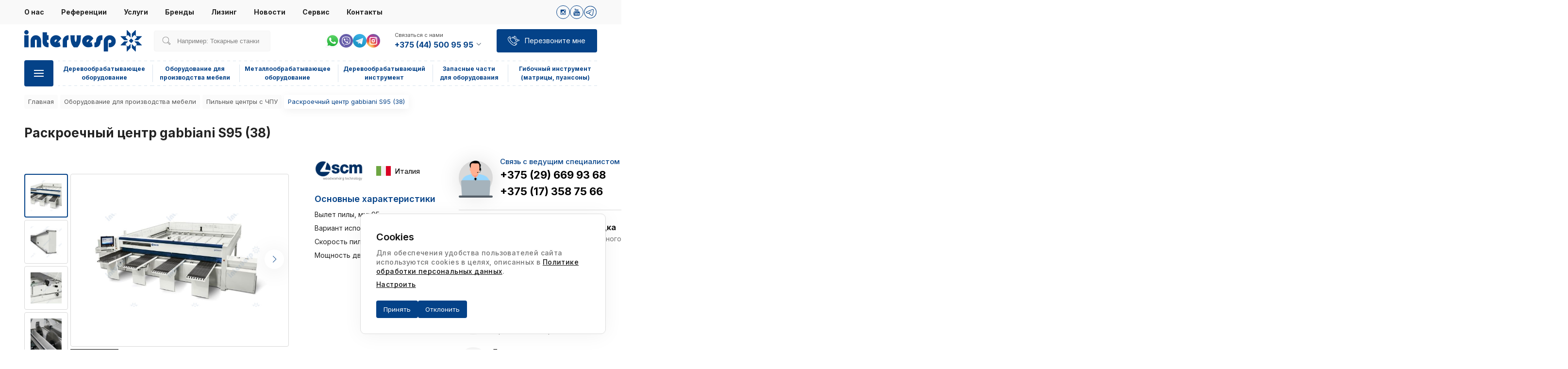

--- FILE ---
content_type: text/html; charset=UTF-8
request_url: https://intervesp.by/catalog/oborudovanie-dlya-proizvodstva-mebeli/pilnye-centry-s-chpu/raskroechnyj-centr-gabbiani-s95-38
body_size: 143100
content:
<!DOCTYPE html><html lang="ru"><head data-version="3.8"> <title>Раскроечный центр gabbiani S95 (38) – купить в Минске</title> <meta charset="UTF-8"> <meta http-equiv="X-UA-Compatible" content="IE=edge"> <meta name="viewport" content="width=device-width, user-scalable=no, initial-scale=1.0, maximum-scale=1.0, minimum-scale=1.0"> <meta name="csrf-token" content="bHKP2d4USFEWSruXpepOdkJUJ6hWdxWmVBgf2wf8"> <meta name="google-site-verification" content="_MW5SNoGrRB97bw4I_SOivXz1jmYpF1LXmqyB5-jeU0"/> <meta name="yandex-verification" content="f7586f7d6e077535"/> <meta name="description" content="Купить Раскроечный центр gabbiani S95 (38) по выгодной цене в Минске. ✅ Шеф-монтаж и пуско-наладка, сервис, гарантии, доставка. ✅ Возможно приобретение в лизинг."> <meta property="og:type" content="website"> <meta property="og:url" content="https://intervesp.by/catalog/oborudovanie-dlya-proizvodstva-mebeli/pilnye-centry-s-chpu/raskroechnyj-centr-gabbiani-s95-38"> <meta property="og:title" content="Раскроечный центр gabbiani S95 (38) – купить в Минске"> <meta property="og:description" content=""> <meta property="og:image" content="https://intervesp.by/files/content/layout/layout_common-ru-logo-1.png"> <link rel="apple-touch-icon" sizes="180x180" href="/apple-touch-icon.png"> <link rel="icon" type="image/png" sizes="32x32" href="/favicon-32x32.png"> <link rel="icon" type="image/png" sizes="16x16" href="/favicon-16x16.png"> <link rel="manifest" href="/site.webmanifest"> <link rel="mask-icon" href="/safari-pinned-tab.svg" color="#5bbad5"> <meta name="msapplication-TileColor" content="#da532c"> <meta name="theme-color" content="#ffffff"> <link rel="manifest" href="https://intervesp.by/site.webmanifest"> <meta name="msapplication-TileColor" content="#603cba"> <meta name="theme-color" content="#000000"> <link rel="preconnect" href="https://fonts.googleapis.com"> <link rel="preconnect" href="https://fonts.gstatic.com" crossorigin> <link rel="preconnect" href="https://www.googletagmanager.com"> <link rel="preload" href="https://fonts.googleapis.com/css2?family=Inter:wght@400;500;600;700;900&display=swap" as="font"> <link rel="preload" href="https://mc.yandex.ru/metrika/tag.js" as="script"> <link href="https://intervesp.by/static/css/style.css?v=3.8" rel="stylesheet"> <link rel="stylesheet" href="https://intervesp.by/static/lib/swiper-bundle.min.css?v=1"/> <link rel="stylesheet" href="https://intervesp.by/static/lib/fancybox.min.css?v=1"/> <link rel="stylesheet" href="https://intervesp.by/static/css/print.css?v=3.8" type="text/css" media="print"/> <script async src="https://www.googletagmanager.com/gtag/js?id=G-RV5TXMFJ6Z"></script> <script> window.dataLayer = window.dataLayer || []; function gtag(){dataLayer.push(arguments);} gtag('js', new Date()); gtag('config', 'G-RV5TXMFJ6Z'); </script></head><body><header class="header" id="header-js"> <div class="navigation"> <div class="container"> <ul class="navigation-menu"> <li> <a href="/about" class=""> О нас </a> </li> <li> <a href="/references" class=""> Референции </a> </li> <li> <a href="/services" class=""> Услуги </a> </li> <li> <a href="/brands" class=""> Бренды </a> </li> <li> <a href="/leasing" class=""> Лизинг </a> </li> <li> <a href="/news" class=""> Новости </a> </li> <li> <a href="/customer-services" class=""> Сервис </a> </li> <li> <a href="/contacts" class=""> Контакты </a> </li> </ul> <div class="navigation-social"> <a class="svg-social" href="https://www.instagram.com/intervesp.by/" target="_blank"> <svg width="28" height="28" viewBox="0 0 28 28" fill="none" xmlns="http://www.w3.org/2000/svg"><g clip-path="url(#clip0_3413_5780)"><path d="M9.83795 8.3999H18.1628C18.9534 8.3999 19.6003 8.98523 19.6003 9.83735V18.1625C19.6003 19.0146 18.9534 19.5999 18.1628 19.5999H9.83795C9.04713 19.5999 8.40039 19.0146 8.40039 18.1625V9.83735C8.40039 8.98523 9.04713 8.3999 9.83795 8.3999ZM16.5591 9.64427C16.2817 9.64427 16.0551 9.87104 16.0551 10.1485V11.3554C16.0551 11.6328 16.2817 11.8597 16.5591 11.8597H17.825C18.1023 11.8597 18.3292 11.6328 18.3292 11.3554V10.1485C18.3292 9.87104 18.1023 9.64427 17.825 9.64427H16.5591ZM18.3345 13.1363H17.3488C17.442 13.4409 17.4925 13.7634 17.4925 14.0971C17.4925 15.9601 15.9336 17.4702 14.011 17.4702C12.0885 17.4702 10.5299 15.9601 10.5299 14.0971C10.5299 13.7632 10.5802 13.4407 10.6736 13.1363H9.64499V17.8674C9.64499 18.1122 9.84531 18.3126 10.0903 18.3126H17.8895C18.1344 18.3126 18.3347 18.1123 18.3347 17.8674V13.1363H18.3345ZM14.0109 11.7961C12.7687 11.7961 11.7616 12.7718 11.7616 13.9756C11.7616 15.1794 12.7687 16.1551 14.0109 16.1551C15.2532 16.1551 16.2605 15.1794 16.2605 13.9756C16.2605 12.7718 15.2533 11.7961 14.0109 11.7961Z" fill="#044288"/></g><circle cx="14" cy="14" r="13.5" stroke="#044288"/><defs><clipPath id="clip0_3413_5780"><rect width="11.2" height="11.2" fill="white" transform="translate(8.40039 8.3999)"/></clipPath></defs></svg> </a> <a class="svg-social" href="https://youtube.com/@intervesp-by" target="_blank"> <svg width="28" height="28" viewBox="0 0 28 28" fill="none" xmlns="http://www.w3.org/2000/svg"><g clip-path="url(#clip0_3104_1296)"><path d="M20.1937 14.0952C20.0366 13.4128 19.4784 12.9094 18.8066 12.8345C17.2159 12.6568 15.6052 12.656 14.0024 12.6568C12.3988 12.656 10.7884 12.6568 9.1973 12.8345C8.52578 12.9096 7.96791 13.413 7.81101 14.0952C7.5874 15.067 7.58472 16.1277 7.58472 17.1283C7.58472 18.1289 7.58472 19.1895 7.80833 20.1612C7.96523 20.8434 8.5231 21.3468 9.19495 21.4219C10.7857 21.5998 12.3961 21.6005 13.9995 21.5998C15.603 21.6006 17.2131 21.5998 18.8044 21.4219C19.4759 21.3468 20.0341 20.8434 20.191 20.1612C20.4145 19.1895 20.4156 18.1289 20.4156 17.1283C20.4155 16.1276 20.4171 15.067 20.1937 14.0952ZM11.2445 14.8484H10.3159V19.783H9.45327V14.8484H8.54154V14.0401H11.2445V14.8484ZM13.5875 19.7832H12.8115V19.3164C12.5033 19.6697 12.2106 19.842 11.9254 19.842C11.6755 19.842 11.5035 19.7408 11.4259 19.524C11.3837 19.3946 11.3575 19.1898 11.3575 18.8877V15.504H12.1328V18.6546C12.1328 18.8363 12.1328 18.9306 12.1398 18.9561C12.1584 19.0765 12.2173 19.1375 12.3212 19.1375C12.4768 19.1375 12.6394 19.0176 12.8114 18.7744V15.504H13.5873L13.5875 19.7832ZM16.5332 18.4988C16.5332 18.8946 16.5065 19.1797 16.4548 19.3611C16.3512 19.6794 16.1438 19.842 15.8354 19.842C15.5594 19.842 15.2933 19.6888 15.0339 19.3687V19.7834H14.2587V14.0401H15.0339V15.9157C15.2844 15.6074 15.5502 15.4515 15.8354 15.4515C16.1438 15.4515 16.3513 15.614 16.4548 15.9343C16.5069 16.1064 16.5332 16.3894 16.5332 16.7946V18.4988ZM19.4595 17.7849H17.9088V18.5434C17.9088 18.9395 18.0383 19.1373 18.3049 19.1373C18.4958 19.1373 18.6069 19.0336 18.6512 18.8264C18.6584 18.7843 18.6686 18.612 18.6686 18.301H19.4596V18.4142C19.4596 18.6641 19.4501 18.8363 19.4431 18.9137C19.4171 19.0854 19.3561 19.2411 19.262 19.3782C19.0473 19.689 18.7291 19.8422 18.3241 19.8422C17.9185 19.8422 17.6097 19.6962 17.3856 19.404C17.2211 19.1898 17.1367 18.8525 17.1367 18.3978V16.899C17.1367 16.4415 17.2116 16.107 17.3764 15.8907C17.6003 15.5979 17.9089 15.452 18.305 15.452C18.6941 15.452 19.0025 15.5979 19.2198 15.8907C19.3822 16.107 19.4598 16.4415 19.4598 16.899V17.7849H19.4595Z" fill="#044288"/><path d="M18.298 16.1494C18.0388 16.1494 17.9089 16.3474 17.9089 16.743V17.1389H18.6842V16.743C18.684 16.3474 18.5545 16.1494 18.298 16.1494Z" fill="#044288"/><path d="M15.4205 16.1494C15.2928 16.1494 15.1634 16.2098 15.0338 16.338V18.9461C15.1632 19.0759 15.2928 19.1372 15.4205 19.1372C15.6441 19.1372 15.7578 18.9461 15.7578 18.5597V16.7333C15.7578 16.3474 15.6441 16.1494 15.4205 16.1494Z" fill="#044288"/><path d="M15.8536 12.2624C16.1394 12.2624 16.4368 12.0887 16.7487 11.7313V12.2031H17.5324V7.87842H16.7487V11.1837C16.5751 11.4291 16.4104 11.5505 16.2537 11.5505C16.1488 11.5505 16.0871 11.4885 16.07 11.3669C16.0604 11.3413 16.0604 11.2459 16.0604 11.0623V7.87842H15.2793V11.298C15.2793 11.6034 15.3054 11.8101 15.3487 11.941C15.4275 12.1601 15.6013 12.2624 15.8536 12.2624Z" fill="#044288"/><path d="M10.3981 9.8527V12.203H11.2671V9.8527L12.3125 6.3999H11.4338L10.8409 8.6788L10.224 6.3999H9.30957C9.49279 6.93782 9.68338 7.47842 9.8666 8.01684C10.1454 8.82615 10.3194 9.43632 10.3981 9.8527Z" fill="#044288"/><path d="M13.4771 12.2624C13.8697 12.2624 14.1748 12.1148 14.3912 11.8197C14.5556 11.6033 14.6344 11.2624 14.6344 10.8027V9.28839C14.6344 8.82607 14.5558 8.48813 14.3912 8.26972C14.1748 7.97385 13.8698 7.82617 13.4771 7.82617C13.0865 7.82617 12.7816 7.97385 12.5647 8.26972C12.3982 8.48813 12.3195 8.82607 12.3195 9.28839V10.8027C12.3195 11.2624 12.3982 11.6033 12.5647 11.8197C12.7814 12.1148 13.0865 12.2624 13.4771 12.2624ZM13.1031 9.13132C13.1031 8.7312 13.2245 8.53172 13.4771 8.53172C13.7297 8.53172 13.8507 8.73103 13.8507 9.13132V10.9504C13.8507 11.3506 13.7297 11.5507 13.4771 11.5507C13.2245 11.5507 13.1031 11.3506 13.1031 10.9504V9.13132Z" fill="#044288"/></g><circle cx="14" cy="14" r="13.5" stroke="#044288"/><defs><clipPath id="clip0_3104_1296"><rect width="15.2" height="15.2" fill="white" transform="translate(6.40002 6.3999)"/></clipPath></defs></svg> </a> <a class="svg-social" href="https://t.me/intervespstanki" target="_blank"> <svg xmlns="http://www.w3.org/2000/svg" xmlns:xlink="http://www.w3.org/1999/xlink" viewBox="0,0,256,256" width="28px" height="28px"><g fill="#044288" fill-rule="nonzero" stroke="none" stroke-width="1" stroke-linecap="butt" stroke-linejoin="miter" stroke-miterlimit="10" stroke-dasharray="" stroke-dashoffset="0" font-family="none" font-weight="none" font-size="none" text-anchor="none" style="mix-blend-mode: normal"><g transform="scale(5.12,5.12)"><path d="M25,2c-12.69071,0 -23,10.3093 -23,23c0,12.6907 10.30929,23 23,23c12.69071,0 23,-10.3093 23,-23c0,-12.6907 -10.30929,-23 -23,-23zM25,4c11.60983,0 21,9.39017 21,21c0,11.60983 -9.39017,21 -21,21c-11.60983,0 -21,-9.39017 -21,-21c0,-11.60982 9.39017,-21 21,-21zM34.08789,14.03516c-0.684,0 -1.45256,0.15842 -2.35156,0.48242c-1.396,0.503 -17.81559,7.47458 -19.68359,8.26758c-1.068,0.454 -3.05664,1.2985 -3.05664,3.3125c0,1.335 0.78227,2.28984 2.32227,2.83984c0.828,0.295 2.79455,0.89108 3.93555,1.20508c0.484,0.133 0.99834,0.20117 1.52734,0.20117c1.035,0 2.07658,-0.25789 2.89258,-0.71289c-0.007,0.168 -0.00242,0.33781 0.01758,0.50781c0.123,1.05 0.77047,2.03758 1.73047,2.64258c0.628,0.396 5.75744,3.83291 6.52344,4.37891c1.076,0.769 2.2655,1.17578 3.4375,1.17578c2.24,0 2.99152,-2.31283 3.35352,-3.42383c0.525,-1.613 2.49089,-14.72997 2.71289,-17.04297c0.151,-1.585 -0.50958,-2.89019 -1.76758,-3.49219c-0.471,-0.227 -1.00875,-0.3418 -1.59375,-0.3418zM34.08789,16.03516c0.275,0 0.52052,0.04548 0.72852,0.14648c0.473,0.227 0.71363,0.73305 0.64063,1.49805c-0.242,2.523 -2.20309,15.32928 -2.62109,16.61328c-0.358,1.098 -0.73512,2.04297 -1.45313,2.04297c-0.718,0 -1.50239,-0.25169 -2.27539,-0.80469c-0.773,-0.552 -5.90614,-3.99436 -6.61914,-4.44336c-0.625,-0.394 -1.28647,-1.37617 -0.35547,-2.32617c0.767,-0.782 6.58503,-6.42878 7.08203,-6.92578c0.37,-0.371 0.19698,-0.81836 -0.16602,-0.81836c-0.125,0 -0.27469,0.05269 -0.42969,0.17969c-0.608,0.497 -9.08436,6.169 -9.81836,6.625c-0.486,0.302 -1.23853,0.51953 -2.01953,0.51953c-0.333,0 -0.67014,-0.03991 -0.99414,-0.12891c-1.128,-0.311 -3.03692,-0.89016 -3.79492,-1.16016c-0.729,-0.26 -0.99414,-0.50908 -0.99414,-0.95508c0,-0.634 0.89489,-1.07166 1.83789,-1.47266c0.996,-0.423 18.23012,-7.74156 19.57812,-8.22656c0.624,-0.226 1.19483,-0.36328 1.67383,-0.36328z"></path></g></g></svg> </a> </div> </div> </div> <div class="container"> <div class="header--inner"> <div class="top"> <a href="https://intervesp.by" class="logo"> <img src="/files/content/layout/layout_common-ru-logo.svg" alt=""> </a> <div class="search "> <form class="formSearch" method="get" action=""> <div class="formSearch__inputWrap"> <div class="searchIcon"> <svg class="svg-search" width="24" height="24" viewBox="0 0 24 24" fill="none" xmlns="http://www.w3.org/2000/svg"> <g clip-path="url(#clip0_701_1125)"> <path d="M20.976 18.648L16.44 14.112C17.208 12.912 17.568 11.52 17.568 10.152C17.568 6.096 14.328 2.88 10.272 2.88C6.04802 2.88 2.85602 6.216 2.88002 10.224C2.90402 14.232 6.14402 17.568 10.272 17.568C11.664 17.568 12.984 17.184 14.136 16.464L18.672 20.976C18.864 21.168 19.152 21.168 19.344 20.976L21 19.32C21.168 19.128 21.168 18.84 20.976 18.648ZM10.272 16.608C6.67202 16.608 3.86402 13.704 3.84002 10.2C3.81602 6.744 6.57602 3.816 10.272 3.816C13.872 3.816 16.584 6.624 16.608 10.128C16.632 13.872 13.68 16.608 10.272 16.608ZM18.984 19.968L14.904 15.888C15.048 15.768 15.72 15.096 15.888 14.904L19.968 18.984L18.984 19.968V19.968Z" fill="#818181"/> </g> <defs> <clipPath id="clip0_701_1125"> <rect width="24" height="24" fill="white"/> </clipPath> </defs> </svg> </div> <input class="formSearch__input formSearch__input_dekstop" type="text" name="" id="" placeholder="Например: Токарные станки" autocomplete="off"> </div> </form> <div class="search_result_dekstop" style="display: none;"> </div> </div> <div class="social topNav"> <div class="social"> <a href="https://wa.me/375296699368" target="_blank"> <img class="social__icon" src="/files/socialnetwork/3/ru-whatsapp_1.svg" alt="ватсап"> </a> <a href="viber://chat/?number=%2B375296699368" target="_blank"> <img class="social__icon" src="/files/socialnetwork/4/ru-viber_1.svg" alt="вайбер"> </a> <a href="https://t.me/+375296699368" target="_blank"> <img class="social__icon" src="/files/socialnetwork/5/ru-telegram_1.svg" alt="телеграмм"> </a> <a href="https://www.instagram.com/intervesp.by/" target="_blank"> <img class="social__icon" src="/files/socialnetwork/7/ru-instagram.svg" alt="instagram"> </a> </div> </div> <div class="contactsBlock"> <div class="contact"> <p class="label">Связаться с нами</p> <a class="phone-link" href="tel:+375445009595"> +375 (44) 500 95 95 <svg width="14" height="14" viewBox="0 0 14 14" fill="none" xmlns="http://www.w3.org/2000/svg"> <path fill-rule="evenodd" clip-rule="evenodd" d="M11.2875 4.375L11.9 4.98751L7.26249 9.625L2.625 4.98751L3.23751 4.375L7.26249 8.39998L11.2875 4.375Z" fill="#34485C"/> </svg> </a> </div> <div class="contactListBlock"> <div class="contact"> <p class="label label-headline" > Связаться с нами </p> <a class="phone-link" href="tel:+375445009595"> +375 (44) 500 95 95 </a> <div class="box box-a"></div> </div> <div style="border-bottom: none; padding-bottom: 0;" class="contact"> <a class="phone-link" href="tel:+375173757920"> +375 (17) 375 79 20 </a> <div class="box box-a"></div> </div> <div style="border-bottom: none; padding-bottom: 0;" class="contact"> <p class="label label-headline" style="margin: 14px 0 5px;" > Отделы продаж </p> <a class="phone-link" href="tel:"> </a> <div class="box box-a"></div> </div> <div class="contact"> <p class="label" > Деревообрабатывающего оборудования </p> <a class="phone-link" href="tel:+375173587566"> +375 (17) 358 75 66 </a> <div class="box box-a"></div> </div> <div class="contact"> <p class="label" > Металлообрабатывающего оборудования </p> <a class="phone-link" href="tel:+375173746501"> +375 (17) 374 65 01 </a> <div class="box box-a"></div> </div> <div class="contact"> <p class="label" > Инструмента и запасных частей </p> <a class="phone-link" href="tel:+375172247774"> +375 (17) 224 77 74 </a> <div class="box box-a"></div> </div> <div class="contact"> <p class="label" > Металлобрабатывающего инструмента </p> <a class="phone-link" href="tel:+375291689004"> +375 (29) 168 90 04 </a> <div class="box box-a"></div> </div> <div class="contact"> <p class="label">Электронная почта</p> <a class="phone-link" href="mailto:info@intervesp.by"> info@intervesp.by </a> </div> <div class="contact contact-messengers"> <p class="label">Наши мессенджеры</p> <div class="social"> <a href="https://wa.me/375296699368" target="_blank"> <img class="social__icon" src="/files/socialnetwork/3/ru-whatsapp_1.svg" alt="ватсап"> </a> <a href="viber://chat/?number=%2B375296699368" target="_blank"> <img class="social__icon" src="/files/socialnetwork/4/ru-viber_1.svg" alt="вайбер"> </a> <a href="https://t.me/+375296699368" target="_blank"> <img class="social__icon" src="/files/socialnetwork/5/ru-telegram_1.svg" alt="телеграмм"> </a> <a href="https://www.instagram.com/intervesp.by/" target="_blank"> <img class="social__icon" src="/files/socialnetwork/7/ru-instagram.svg" alt="instagram"> </a> </div> </div> <div class="contact"> <p class="label">Режим работы</p> <p class="time">Понедельник-четверг<span>09:00-18:00</span></p> <p class="time">Пятница<span>09:00-17:00</span></p> </div> </div> </div> <div class="btn callMe callMe-js"> <svg width="30" height="30" viewBox="0 0 30 30" xmlns="http://www.w3.org/2000/svg"> <path d="M16.9687 25.0312C16.5937 25.0312 16.3125 25.0312 15.9375 24.9375C13.6875 24.375 11.7187 23.25 10.125 21.6562L6.28123 17.8125C4.68748 16.2188 3.56248 14.1562 2.99998 12C2.62498 10.5938 3.09373 9 4.12498 7.96875L5.90623 6.1875C6.46873 5.625 7.31248 5.625 7.87498 6.1875L9.93748 8.25C10.4062 8.71875 10.5 9.46875 10.125 10.0312L8.71873 12.0937C8.34373 12.6562 8.43748 13.4062 8.90623 13.875L14.0625 19.0312C14.5312 19.5 15.2812 19.5937 15.8437 19.2187L17.9062 17.8125C18.4687 17.4375 19.2187 17.5312 19.6875 18L21.75 20.0625C22.3125 20.625 22.3125 21.4687 21.75 22.0312L19.9687 23.8125C19.2187 24.6562 18.0937 25.0312 16.9687 25.0312ZM6.84373 6.65625C6.74998 6.65625 6.56248 6.65625 6.46873 6.75L4.68748 8.53125C3.84373 9.375 3.56248 10.5 3.84373 11.625C4.31248 13.6875 5.43748 15.5625 6.93748 16.9688L10.7812 20.8125C12.2812 22.3125 14.1562 23.3438 16.125 23.9062C17.25 24.1875 18.4687 23.8125 19.2187 23.0625L21 21.2812C21.1875 21.0938 21.1875 20.8125 21 20.625L18.9375 18.5625C18.75 18.375 18.5625 18.375 18.375 18.4688L16.3125 19.875C15.375 20.5312 14.1562 20.3437 13.3125 19.5937L8.15623 14.4375C7.40623 13.6875 7.21873 12.375 7.87498 11.4375L9.28123 9.375C9.37498 9.1875 9.37498 8.90625 9.18748 8.8125L7.21873 6.75C7.12498 6.65625 7.03123 6.65625 6.84373 6.65625Z"/> <path d="M8.53125 11.8125C8.4375 11.8125 8.25 11.8125 8.15625 11.7187L4.875 8.4375C4.6875 8.25 4.6875 7.96875 4.875 7.78125C5.0625 7.59375 5.34375 7.59375 5.53125 7.78125L8.90625 11.0625C9.09375 11.25 9.09375 11.5312 8.90625 11.7187C8.8125 11.8125 8.625 11.8125 8.53125 11.8125ZM19.7813 23.1562C19.6875 23.1562 19.5 23.1562 19.4063 23.0625L16.125 19.6875C15.9375 19.5 15.9375 19.2187 16.125 19.0312C16.3125 18.8437 16.5937 18.8437 16.7812 19.0312L20.0625 22.3125C20.25 22.5 20.25 22.7812 20.0625 22.9687C20.0625 23.0625 19.9688 23.1562 19.7813 23.1562ZM17.25 11.7187C16.875 11.7187 16.5 11.5312 16.2187 11.3438C15.9375 11.0625 15.8437 10.6875 15.8437 10.3125C15.8437 10.125 15.8438 9.9375 15.9375 9.75H13.0312C12.2812 9.75 11.625 9.09375 11.625 8.34375C11.625 7.59375 12.2812 6.9375 13.0312 6.9375H15.9375C15.8438 6.75 15.8437 6.5625 15.8437 6.375C15.8437 6 16.0312 5.625 16.2187 5.34375C16.7812 4.78125 17.7187 4.78125 18.1875 5.34375L20.1563 7.3125C20.4375 7.59375 20.625 7.96875 20.625 8.34375C20.625 8.71875 20.4375 9.09375 20.25 9.375L18.2812 11.3438C17.9062 11.625 17.625 11.7187 17.25 11.7187ZM13.0312 7.875C12.75 7.875 12.5625 8.0625 12.5625 8.34375C12.5625 8.625 12.75 8.8125 13.0312 8.8125H16.9688C17.1562 8.8125 17.3438 8.90625 17.4375 9.09375C17.5312 9.28125 17.4375 9.46875 17.3438 9.5625L16.875 10.0312C16.7812 10.125 16.7812 10.2188 16.7812 10.4062C16.7812 10.5 16.875 10.6875 16.875 10.7812C17.0625 10.9687 17.3438 10.9687 17.5313 10.7812L19.5 8.8125C19.5937 8.625 19.6875 8.4375 19.6875 8.34375C19.6875 8.25 19.5937 8.0625 19.5937 7.96875L17.625 6C17.4375 5.8125 17.1562 5.8125 16.9688 6C16.875 6.09375 16.875 6.1875 16.875 6.375C16.875 6.46875 16.9688 6.65625 16.9688 6.75L17.3438 7.125C17.4375 7.21875 17.5312 7.5 17.4375 7.59375C17.3438 7.78125 17.1562 7.875 16.9688 7.875H13.0312ZM21.5625 17.3437C21.1875 17.3437 20.8125 17.1562 20.5312 16.9688L18.5625 15C18.2812 14.7187 18.1875 14.3437 18.1875 13.9687C18.1875 13.5937 18.375 13.2188 18.5625 12.9375L20.5312 10.9687C21.0938 10.4062 22.0312 10.4062 22.5 10.9687C22.7812 11.25 22.875 11.625 22.875 12C22.875 12.1875 22.875 12.375 22.7812 12.5625H25.6875C26.4375 12.5625 27.0938 13.2187 27.0938 13.9687C27.0938 14.7187 26.4375 15.375 25.6875 15.375H22.7812C22.875 15.5625 22.875 15.75 22.875 15.9375C22.875 16.3125 22.6875 16.6875 22.5 16.9688C22.3125 17.25 21.9375 17.3437 21.5625 17.3437ZM21.5625 11.5312C21.4688 11.5312 21.2813 11.625 21.1875 11.625L19.2188 13.5937C19.125 13.6875 19.125 13.7812 19.125 13.9687C19.125 14.0625 19.2188 14.25 19.2188 14.3438L21.1875 16.3125C21.375 16.5 21.6562 16.5 21.8438 16.3125C21.9375 16.2187 21.9375 16.125 21.9375 15.9375C21.9375 15.8437 21.8438 15.6562 21.8438 15.5625L21.4688 15.1875C21.375 15.0938 21.2812 14.8125 21.375 14.7187C21.4688 14.5312 21.6562 14.4375 21.8438 14.4375H25.7812C26.0625 14.4375 26.25 14.25 26.25 13.9687C26.25 13.6875 26.0625 13.5 25.7812 13.5H21.8438C21.6562 13.5 21.4688 13.4062 21.375 13.2188C21.2812 13.0312 21.375 12.8438 21.4688 12.75L21.8438 12.375C21.9375 12.2812 21.9375 12.1875 21.9375 12C21.9375 11.9062 21.8438 11.7187 21.8438 11.625C21.75 11.5312 21.6562 11.5312 21.5625 11.5312Z"/> </svg> <span class="text">Перезвоните мне</span> </div> </div> <div class="bottom"> <div class="burgerMenuDesc"> <div class="menuBtnBlock js-mainBtnMenu"> <div class="hamburger-menu"></div> </div> <div class="menuCatalog__inside js-menu-top-catalog-inside"> <div class="menuCatalog__title"><span>Весь каталог</span></div> <div class="menuCatalogGrid"> <a href="https://intervesp.by/catalog/derevoobrabatyvayuschee-oborudovanie" class="menuCatalogGrid__item js-item-menu category_1"> <svg width="64" height="64" viewBox="0 0 64 64" fill="none" xmlns="http://www.w3.org/2000/svg"><g clip-path="url(#clip0_2363_16212)"><path d="M28.3597 42.1201H1.18973C0.649727 42.1201 0.219727 41.6901 0.219727 41.1501C0.219727 40.6101 0.649727 40.1801 1.18973 40.1801H28.3597C28.8997 40.1801 29.3297 40.6101 29.3297 41.1501C29.3297 41.6901 28.8997 42.1201 28.3597 42.1201ZM63.0297 51.1401H41.2097C40.6697 51.1401 40.2397 50.7101 40.2397 50.1701C40.2397 49.6301 40.6697 49.2001 41.2097 49.2001H63.0297C63.5697 49.2001 63.9997 49.6301 63.9997 50.1701C63.9997 50.7101 63.5697 51.1401 63.0297 51.1401ZM22.1897 50.1801H10.4297C9.88973 50.1801 9.45973 49.7501 9.45973 49.2101C9.45973 48.6701 9.88973 48.2401 10.4297 48.2401H22.1797C22.7197 48.2401 23.1497 48.6701 23.1497 49.2101C23.1597 49.7401 22.7297 50.1801 22.1897 50.1801ZM55.0897 42.7501H43.3297C42.7897 42.7501 42.3597 42.3201 42.3597 41.7801C42.3597 41.2401 42.7897 40.8101 43.3297 40.8101H55.0897C55.6297 40.8101 56.0597 41.2401 56.0597 41.7801C56.0597 42.3201 55.6197 42.7501 55.0897 42.7501Z" fill="#044288"/><path d="M20.92 34.01H0.97C0.43 34.01 0 33.57 0 33.04V22.34C0 21.8 0.43 21.37 0.97 21.37H19.52C20.06 21.37 20.49 21.8 20.49 22.34C20.49 22.88 20.06 23.31 19.52 23.31H1.94V32.06H20.92C21.46 32.06 21.89 32.49 21.89 33.03C21.89 33.57 21.46 34.01 20.92 34.01Z" fill="#005FCB"/><path d="M20.1002 37.0901C20.0202 37.0901 19.9302 37.0801 19.8502 37.0601C19.3302 36.9201 19.0302 36.3901 19.1602 35.8701L19.9802 32.8101L18.4702 33.2101C18.0902 33.3101 17.6902 33.1801 17.4502 32.8601C17.2102 32.5501 17.1802 32.1201 17.3802 31.7901L19.1902 28.6501H17.6102C17.2202 28.6501 16.8602 28.4101 16.7102 28.0501C16.5602 27.6901 16.6402 27.2701 16.9202 26.9901L19.4802 24.4401L17.9602 24.0301C17.5802 23.9301 17.3002 23.6101 17.2502 23.2201C17.2002 22.8301 17.3902 22.4501 17.7302 22.2501L20.8602 20.4401L19.5002 19.6601C19.1602 19.4601 18.9702 19.0801 19.0202 18.6901C19.0702 18.3001 19.3502 17.9801 19.7302 17.8801L23.2202 16.9401L22.1102 15.8301C21.8302 15.5501 21.7502 15.1401 21.9002 14.7701C22.0502 14.4101 22.4002 14.1701 22.8002 14.1701H26.4202L25.6302 12.8001C25.4302 12.4601 25.4602 12.0401 25.7002 11.7201C25.9402 11.4101 26.3402 11.2701 26.7202 11.3701L30.2102 12.3101L29.8102 10.7901C29.7102 10.4101 29.8502 10.0101 30.1602 9.77005C30.4702 9.53005 30.9002 9.50005 31.2302 9.70005L34.3602 11.5101V9.97005C34.3602 9.58005 34.6002 9.22005 34.9602 9.07005C35.3202 8.92005 35.7402 9.00005 36.0202 9.28005L38.5802 11.8301L38.9902 10.3101C39.0902 9.93005 39.4102 9.65005 39.8002 9.60005C40.1902 9.55005 40.5702 9.74005 40.7702 10.0801L42.5802 13.2201L43.3702 11.8501C43.5702 11.5101 43.9502 11.3301 44.3402 11.3701C44.7302 11.4201 45.0502 11.7001 45.1502 12.0801L46.0802 15.5801L47.2002 14.4701C47.4802 14.1901 47.8902 14.1101 48.2602 14.2601C48.6202 14.4101 48.8602 14.7601 48.8602 15.1601V18.7801L50.2202 18.0001C50.5602 17.8001 50.9802 17.8301 51.3002 18.0701C51.6102 18.3101 51.7502 18.7101 51.6502 19.0901L50.7102 22.5801L52.2302 22.1701C52.6102 22.0701 53.0102 22.2101 53.2502 22.5201C53.4902 22.8301 53.5202 23.2601 53.3202 23.6001L51.5102 26.7201H53.0802C53.4702 26.7201 53.8302 26.9601 53.9802 27.3201C54.1302 27.6801 54.0502 28.1001 53.7702 28.3801L51.2202 30.9401L52.7402 31.3501C53.1202 31.4501 53.4002 31.7701 53.4502 32.1601C53.5002 32.5501 53.3102 32.9301 52.9702 33.1301L49.8402 34.9401L50.4602 35.3001C50.9202 35.5701 51.0802 36.1601 50.8102 36.6301C50.5402 37.0901 49.9502 37.2501 49.4902 36.9801L47.4202 35.7801C47.1202 35.6101 46.9402 35.2901 46.9402 34.9401C46.9402 34.5901 47.1202 34.2701 47.4202 34.1001L49.9702 32.6201L49.0902 32.3801C48.7602 32.2901 48.4902 32.0301 48.4002 31.6901C48.3102 31.3601 48.4102 31.0001 48.6502 30.7501L50.7402 28.6601H49.8002C49.4502 28.6601 49.1302 28.4701 48.9602 28.1701C48.7902 27.8701 48.7902 27.5001 48.9602 27.2001L50.4402 24.6501L49.5602 24.8801C49.2202 24.9701 48.8702 24.8701 48.6202 24.6301C48.3702 24.3801 48.2802 24.0301 48.3702 23.6901L49.1402 20.8401L48.3602 21.2901C48.0602 21.4601 47.6902 21.4601 47.3902 21.2901C47.0902 21.1201 46.9102 20.8001 46.9102 20.4501V17.4901L46.2602 18.1401C46.0102 18.3801 45.6602 18.4801 45.3202 18.3901C44.9902 18.3001 44.7302 18.0401 44.6402 17.7001L43.8802 14.8401L43.4202 15.6301C43.2502 15.9301 42.9302 16.1101 42.5802 16.1101C42.2302 16.1101 41.9102 15.9201 41.7402 15.6201L40.2602 13.0601L40.0302 13.9401C39.9402 14.2701 39.6802 14.5401 39.3502 14.6301C39.0102 14.7201 38.6602 14.6201 38.4102 14.3801L36.3202 12.2901V13.2001C36.3202 13.5501 36.1402 13.8701 35.8402 14.0401C35.5402 14.2101 35.1702 14.2101 34.8702 14.0401L32.3102 12.5601L32.5402 13.4501C32.6302 13.7801 32.5302 14.1401 32.2902 14.3901C32.0402 14.6301 31.6802 14.7301 31.3502 14.6401L28.5002 13.8801L28.9602 14.6701C29.1302 14.9701 29.1302 15.3401 28.9602 15.6401C28.7902 15.9401 28.4702 16.1301 28.1202 16.1301H25.1602L25.8002 16.7701C26.0502 17.0101 26.1402 17.3701 26.0502 17.7101C25.9602 18.0401 25.7002 18.3101 25.3702 18.4001L22.5202 19.1701L23.3102 19.6201C23.6102 19.7901 23.7902 20.1101 23.7902 20.4601C23.7902 20.8101 23.6102 21.1301 23.3102 21.3001L20.7602 22.7801L21.6402 23.0201C21.9802 23.1101 22.2402 23.3701 22.3302 23.7101C22.4202 24.0401 22.3202 24.4001 22.0802 24.6501L19.9902 26.7301H20.9002C21.2502 26.7301 21.5702 26.9101 21.7402 27.2101C21.9102 27.5101 21.9102 27.8801 21.7402 28.1801L20.2602 30.7401L21.1402 30.5001C21.4802 30.4101 21.8302 30.5101 22.0802 30.7501C22.3302 31.0001 22.4202 31.3501 22.3302 31.6901L21.0702 36.3701C20.9202 36.8001 20.5302 37.0901 20.1002 37.0901Z" fill="#005FCB"/><path d="M41.2096 37.09C40.8996 37.09 40.5996 36.95 40.4096 36.67C40.0996 36.23 40.2096 35.63 40.6496 35.32C43.1496 33.58 44.6396 30.73 44.6396 27.68C44.6396 22.54 40.4596 18.36 35.3196 18.36C30.1796 18.36 25.9996 22.54 25.9996 27.68C25.9996 30.72 27.4896 33.58 29.9896 35.32C30.4296 35.63 30.5396 36.23 30.2296 36.67C29.9196 37.11 29.3196 37.22 28.8796 36.91C25.8596 34.81 24.0596 31.36 24.0596 27.68C24.0596 21.47 29.1096 16.42 35.3196 16.42C41.5296 16.42 46.5796 21.47 46.5796 27.68C46.5796 31.36 44.7796 34.81 41.7596 36.91C41.5996 37.03 41.4096 37.09 41.2096 37.09ZM35.3296 34.01C31.8496 34.01 29.0096 31.17 29.0096 27.69C29.0096 24.21 31.8396 21.37 35.3296 21.37C38.8196 21.37 41.6496 24.2 41.6496 27.69C41.6496 31.17 38.8196 34.01 35.3296 34.01ZM35.3296 23.31C32.9196 23.31 30.9496 25.27 30.9496 27.69C30.9496 30.11 32.9096 32.07 35.3296 32.07C37.7496 32.07 39.7096 30.1 39.7096 27.69C39.7096 25.27 37.7496 23.31 35.3296 23.31Z" fill="#005FCB"/><path d="M61.8505 55H2.38047C1.19047 55 0.230469 54.03 0.230469 52.85V37.3C0.230469 36.11 1.19047 35.15 2.38047 35.15H61.8505C63.0405 35.15 64.0005 36.12 64.0005 37.3V52.84C64.0005 54.03 63.0305 55 61.8505 55ZM2.38047 37.09C2.27047 37.09 2.17047 37.19 2.17047 37.3V52.84C2.17047 52.96 2.26047 53.05 2.38047 53.05H61.8505C61.9705 53.05 62.0605 52.95 62.0605 52.84V37.3C62.0605 37.19 61.9605 37.09 61.8505 37.09H2.38047Z" fill="#044288"/></g><defs><clipPath id="clip0_2363_16212"><rect width="64" height="64" fill="white"/></clipPath></defs></svg> <span>Деревообрабатывающее оборудование</span> </a> <a href="https://intervesp.by/catalog/oborudovanie-dlya-proizvodstva-mebeli" class="menuCatalogGrid__item js-item-menu category_2"> <svg width="64" height="64" viewBox="0 0 64 64" fill="none" xmlns="http://www.w3.org/2000/svg"><path fill-rule="evenodd" clip-rule="evenodd" d="M12.6309 47.7193C12.6309 47.2542 13.0079 46.8772 13.473 46.8772H17.4028C17.8679 46.8772 18.2449 47.2542 18.2449 47.7193V55.579C18.2449 56.044 17.8679 56.4211 17.4028 56.4211H13.473C13.0079 56.4211 12.6309 56.044 12.6309 55.579V47.7193ZM14.3151 48.5614V54.7368H16.5607V48.5614H14.3151Z" fill="#005FCB"/><path fill-rule="evenodd" clip-rule="evenodd" d="M25.8241 6.73682H20.7715V5.05261H25.8241V6.73682Z" fill="#005FCB"/><path fill-rule="evenodd" clip-rule="evenodd" d="M27.7895 10.6666H20.4912V8.98242H27.7895V10.6666Z" fill="#005FCB"/><path fill-rule="evenodd" clip-rule="evenodd" d="M25.8804 0.168425C26.2054 -0.0753763 26.6582 -0.0522819 26.9568 0.223328L30.6059 3.59175C30.7883 3.7601 30.8872 4.00034 30.876 4.2483C30.8649 4.49625 30.7449 4.72667 30.5482 4.878L26.8991 7.68502C26.6997 7.83836 26.4423 7.89458 26.1972 7.83829C25.952 7.782 25.7449 7.6191 25.6324 7.39415L23.3868 2.90292C23.2048 2.53891 23.3092 2.09682 23.6348 1.85264L25.8804 0.168425ZM25.2075 2.77832L26.682 5.72718L28.7298 4.15195L26.3298 1.93661L25.2075 2.77832Z" fill="#044288"/><path fill-rule="evenodd" clip-rule="evenodd" d="M7.57812 4.77191C7.57812 4.30683 7.95515 3.92981 8.42023 3.92981H20.2097C20.6748 3.92981 21.0518 4.30683 21.0518 4.77191V10.52C21.0518 10.9851 20.6748 11.3621 20.2097 11.3621H13.6491V32.2807C13.6491 32.7458 13.2721 33.1228 12.807 33.1228H8.42023C7.95515 33.1228 7.57812 32.7458 7.57812 32.2807V4.77191ZM9.26234 5.61402V31.4386H11.9649V10.52C11.9649 10.0549 12.3419 9.67791 12.807 9.67791H19.3676V5.61402H9.26234Z" fill="#044288"/><path fill-rule="evenodd" clip-rule="evenodd" d="M30.8772 46.3158C32.1174 46.3158 33.1228 45.3104 33.1228 44.0702C33.1228 42.83 32.1174 41.8246 30.8772 41.8246C29.637 41.8246 28.6316 42.83 28.6316 44.0702C28.6316 45.3104 29.637 46.3158 30.8772 46.3158ZM30.8772 47.4386C32.7375 47.4386 34.2456 45.9305 34.2456 44.0702C34.2456 42.2099 32.7375 40.7018 30.8772 40.7018C29.0169 40.7018 27.5088 42.2099 27.5088 44.0702C27.5088 45.9305 29.0169 47.4386 30.8772 47.4386Z" fill="#005FCB"/><path fill-rule="evenodd" clip-rule="evenodd" d="M39.2981 46.3158C40.5383 46.3158 41.5437 45.3104 41.5437 44.0702C41.5437 42.83 40.5383 41.8246 39.2981 41.8246C38.0579 41.8246 37.0525 42.83 37.0525 44.0702C37.0525 45.3104 38.0579 46.3158 39.2981 46.3158ZM39.2981 47.4386C41.1584 47.4386 42.6665 45.9305 42.6665 44.0702C42.6665 42.2099 41.1584 40.7018 39.2981 40.7018C37.4378 40.7018 35.9297 42.2099 35.9297 44.0702C35.9297 45.9305 37.4378 47.4386 39.2981 47.4386Z" fill="#005FCB"/><path fill-rule="evenodd" clip-rule="evenodd" d="M46.3154 43.5088V39.0176H47.9996V42.6667H60.6312V44.3509H47.1575C46.6925 44.3509 46.3154 43.9739 46.3154 43.5088Z" fill="#005FCB"/><path fill-rule="evenodd" clip-rule="evenodd" d="M2.52637 39.0175C2.52637 38.5524 2.90339 38.1754 3.36847 38.1754H60.6316C61.0967 38.1754 61.4737 38.5524 61.4737 39.0175V63.1579C61.4737 63.623 61.0967 64 60.6316 64H49.3882C49.1528 64 48.9281 63.9014 48.7687 63.7283L46.6656 61.4439H16.3183L14.4792 63.6912C14.3192 63.8866 14.08 64 13.8275 64H3.36847C2.90339 64 2.52637 63.623 2.52637 63.1579V39.0175ZM4.21058 39.8596V62.3158H13.4285L15.2676 60.0685C15.4276 59.8731 15.6668 59.7597 15.9193 59.7597H47.0349C47.2703 59.7597 47.495 59.8583 47.6544 60.0315L49.7575 62.3158H59.7895V39.8596H4.21058Z" fill="#044288"/><path fill-rule="evenodd" clip-rule="evenodd" d="M36.103 9.39636L50.9802 18.9402C51.2949 19.1421 51.4388 19.5272 51.3336 19.8859C51.2284 20.2447 50.8993 20.4911 50.5255 20.4911H24.4202C24.0941 20.4911 23.7974 20.3028 23.6584 20.0078C23.5195 19.7128 23.5633 19.3641 23.771 19.1127L29.1043 12.6566L30.4028 13.7292L26.2082 18.8069H47.6532L35.1936 10.814L36.103 9.39636Z" fill="#005FCB"/><path fill-rule="evenodd" clip-rule="evenodd" d="M29.4903 3.56767C29.8307 3.27966 30.3365 3.30688 30.644 3.62976L36.2581 9.52449C36.4904 9.76843 36.555 10.1273 36.4223 10.437C36.2896 10.7466 35.9851 10.9474 35.6483 10.9474C34.7615 10.9474 33.7558 11.3637 32.8037 11.9726C31.8667 12.5719 31.0805 13.2939 30.6573 13.7594C30.4796 13.955 30.2203 14.0558 29.9571 14.0315C29.6939 14.0073 29.4573 13.8609 29.3182 13.6362L25.6691 7.74149C25.4495 7.38681 25.5227 6.92484 25.8412 6.65539L29.4903 3.56767ZM27.4832 7.4722L30.1954 11.8535C30.6684 11.4284 31.2504 10.9668 31.8963 10.5537C32.5079 10.1626 33.2107 9.79304 33.957 9.55045L29.972 5.36627L27.4832 7.4722Z" fill="#044288"/><path d="M26.5851 31.7451L25.8242 30.6316L27.0304 29.9874C27.1414 29.9282 27.2271 29.8325 27.272 29.7175C27.3169 29.6025 27.3182 29.4757 27.2756 29.3599L26.8129 28.1015L28.1433 27.7576C28.2657 27.726 28.3726 27.653 28.4446 27.5518C28.5167 27.4507 28.5492 27.3279 28.5365 27.2055L28.398 25.8754L29.7749 25.8496C29.9017 25.8472 30.0234 25.801 30.1182 25.7194C30.2131 25.6378 30.2749 25.526 30.2925 25.4041L30.4841 24.0805L31.8271 24.374C31.9507 24.401 32.0801 24.3844 32.1923 24.3271C32.3044 24.2699 32.3919 24.1758 32.439 24.0617L32.9513 22.8216L34.1819 23.4198C34.2951 23.4748 34.4249 23.4889 34.5478 23.4596C34.6708 23.4302 34.779 23.3594 34.8531 23.2596L35.6583 22.1754L36.7062 23.0431C36.8027 23.123 36.9254 23.1669 37.0522 23.1669C37.179 23.1669 37.3017 23.123 37.3982 23.0431L38.4461 22.1754L39.2514 23.2596C39.3254 23.3594 39.4336 23.4303 39.5566 23.4596C39.6796 23.489 39.8093 23.4748 39.9225 23.4198L41.1533 22.8217L41.6657 24.0618C41.7129 24.1759 41.8003 24.27 41.9124 24.3273C42.0245 24.3845 42.154 24.4011 42.2775 24.3741L43.6209 24.0807L43.8125 25.4044C43.8301 25.5263 43.8919 25.638 43.9867 25.7197C44.0816 25.8013 44.2033 25.8474 44.3301 25.8498L45.707 25.8757L45.5683 27.2057C45.5556 27.3281 45.5882 27.4509 45.6602 27.5521C45.7323 27.6533 45.8391 27.7262 45.9615 27.7579L47.2918 28.1017L46.8294 29.3603C46.7869 29.476 46.7882 29.6027 46.8332 29.7176C46.8781 29.8325 46.9637 29.9282 47.0746 29.9874L48.2804 30.6316L47.5194 31.745C47.4494 31.8475 47.4193 31.9708 47.4345 32.0929C47.4496 32.215 47.5091 32.3279 47.6022 32.4113L48.0832 32.8421H45.3841C45.1412 28.5878 41.4972 25.1942 37.0524 25.1942C32.6076 25.1942 28.9637 28.5878 28.7207 32.8421H26.0217L26.5024 32.4116C26.5955 32.3281 26.655 32.2153 26.6702 32.0931C26.6853 31.971 26.6552 31.8476 26.5851 31.7451ZM40.274 32.8421C40.1193 32.0731 39.6941 31.3803 39.071 30.8821C38.448 30.384 37.666 30.1117 36.8589 30.1117C36.0517 30.1117 35.2697 30.384 34.6467 30.8821C34.0237 31.3803 33.5984 32.0731 33.4437 32.8421H29.7892C30.0314 29.1689 33.1962 26.2292 37.0525 26.2292C40.9087 26.2292 44.0736 29.1689 44.3159 32.8421H40.274ZM39.1777 32.8421H34.5401C34.6846 32.3534 34.989 31.9236 35.4073 31.6177C35.8257 31.3118 36.3352 31.1463 36.8589 31.1463C37.3827 31.1463 37.8922 31.3118 38.3105 31.6177C38.7288 31.9236 39.0332 32.3534 39.1777 32.8421Z" fill="#044288"/><path fill-rule="evenodd" clip-rule="evenodd" d="M52.7717 30.035H46.877V28.9122H53.3331C53.6431 28.9122 53.8945 29.1636 53.8945 29.4736V32H52.7717V30.035Z" fill="#005FCB"/><path fill-rule="evenodd" clip-rule="evenodd" d="M17.9648 29.193C17.9648 28.8829 18.2162 28.6316 18.5262 28.6316H27.228V29.7544H19.0877V32.2807H17.9648V29.193Z" fill="#005FCB"/><path fill-rule="evenodd" clip-rule="evenodd" d="M0.280273 32.8421C0.280273 32.377 0.657297 32 1.12238 32H62.8768C63.3419 32 63.7189 32.377 63.7189 32.8421V39.0175C63.7189 39.4826 63.3419 39.8596 62.8768 39.8596H1.12238C0.657297 39.8596 0.280273 39.4826 0.280273 39.0175V32.8421ZM1.96448 33.6842V38.1754H62.0347V33.6842H1.96448Z" fill="#044288"/></svg> <span>Оборудование для производства мебели</span> </a> <a href="https://intervesp.by/catalog/metalloobrabatyvayuschee-oborudovanie" class="menuCatalogGrid__item js-item-menu category_3"> <svg width="64" height="64" viewBox="0 0 64 64" fill="none" xmlns="http://www.w3.org/2000/svg"><path fill-rule="evenodd" clip-rule="evenodd" d="M32.7113 37.5743H23.1621V35.5098H32.7113V37.5743Z" fill="#044288"/><path fill-rule="evenodd" clip-rule="evenodd" d="M32.5081 34.2709H23.1621V33.0322H32.5081V34.2709Z" fill="#044288"/><path fill-rule="evenodd" clip-rule="evenodd" d="M32.5081 40.4643H23.1621V39.2256H32.5081V40.4643Z" fill="#044288"/><path fill-rule="evenodd" clip-rule="evenodd" d="M56.6855 40.4643H48.9648V39.2256H56.6855V40.4643Z" fill="#044288"/><path fill-rule="evenodd" clip-rule="evenodd" d="M56.6855 37.1611H48.9648V35.9224H56.6855V37.1611Z" fill="#044288"/><path fill-rule="evenodd" clip-rule="evenodd" d="M28.0378 11.7678H25.1934V10.1162H28.8505C29.2993 10.1162 29.6632 10.4859 29.6632 10.942V12.1807H31.0854C31.5343 12.1807 31.8981 12.5505 31.8981 13.0065V20.4388C31.8981 20.8949 31.5343 21.2646 31.0854 21.2646H29.6632V22.0904C29.6632 22.5465 29.2993 22.9162 28.8505 22.9162H25.1934V21.2646H28.0378V20.4388C28.0378 19.9827 28.4017 19.613 28.8505 19.613H30.2727V13.8323H28.8505C28.4017 13.8323 28.0378 13.4626 28.0378 13.0065V11.7678Z" fill="#005FCB"/><path fill-rule="evenodd" clip-rule="evenodd" d="M0 0.825806C0 0.369726 0.363857 0 0.812698 0H24.9905C25.4393 0 25.8032 0.369726 25.8032 0.825806V32C25.8032 32.4561 25.4393 32.8258 24.9905 32.8258H23.9746V41.9097C23.9746 42.3658 23.6107 42.7355 23.1619 42.7355H3.25079C2.80195 42.7355 2.4381 42.3658 2.4381 41.9097V32.8258H0.812698C0.597157 32.8258 0.390444 32.7388 0.238034 32.5839C0.0856233 32.4291 0 32.219 0 32V0.825806ZM1.6254 1.65161V31.1742H3.25079C3.69963 31.1742 4.06349 31.5439 4.06349 32V41.0839H22.3492V32C22.3492 31.5439 22.7131 31.1742 23.1619 31.1742H24.1778V1.65161H1.6254Z" fill="#044288"/><path d="M9.95605 44.7998H18.4894V46.0385H9.95605V44.7998Z" fill="#005FCB"/><path d="M9.95605 46.8647H18.4894V48.5164H9.95605V46.8647Z" fill="#005FCB"/><path d="M9.95605 49.3418H18.4894V51.8192H9.95605V49.3418Z" fill="#005FCB"/><path d="M12.3936 35.3032H14.8316V37.7806H12.3936V35.3032Z" fill="#005FCB"/><path d="M17.2695 35.3032H19.7076V37.7806H17.2695V35.3032Z" fill="#005FCB"/><path d="M11.1746 26.2195C11.1746 27.1316 10.4469 27.8711 9.54922 27.8711C8.65154 27.8711 7.92383 27.1316 7.92383 26.2195C7.92383 25.3073 8.65154 24.5679 9.54922 24.5679C10.4469 24.5679 11.1746 25.3073 11.1746 26.2195Z" fill="#044288"/><path d="M16.4568 26.2195C16.4568 27.1316 15.7291 27.8711 14.8315 27.8711C13.9338 27.8711 13.2061 27.1316 13.2061 26.2195C13.2061 25.3073 13.9338 24.5679 14.8315 24.5679C15.7291 24.5679 16.4568 25.3073 16.4568 26.2195Z" fill="#044288"/><path d="M21.7401 26.2195C21.7401 27.1316 21.0123 27.8711 20.1147 27.8711C19.217 27.8711 18.4893 27.1316 18.4893 26.2195C18.4893 25.3073 19.217 24.5679 20.1147 24.5679C21.0123 24.5679 21.7401 25.3073 21.7401 26.2195Z" fill="#044288"/><path fill-rule="evenodd" clip-rule="evenodd" d="M13.0415 10.5396L9.99383 13.8428L9.10449 12.9956L12.1521 9.69238L13.0415 10.5396Z" fill="#044288"/><path fill-rule="evenodd" clip-rule="evenodd" d="M21.9809 10.5396L18.9333 13.8428L18.0439 12.9956L21.0916 9.69238L21.9809 10.5396Z" fill="#044288"/><path d="M10.3615 14.6581C10.3615 16.0263 9.26997 17.1355 7.92345 17.1355C6.57692 17.1355 5.48535 16.0263 5.48535 14.6581C5.48535 13.2898 6.57692 12.1807 7.92345 12.1807C9.26997 12.1807 10.3615 13.2898 10.3615 14.6581Z" fill="#005FCB"/><path d="M19.302 14.6581C19.302 16.0263 18.2104 17.1355 16.8639 17.1355C15.5174 17.1355 14.4258 16.0263 14.4258 14.6581C14.4258 13.2898 15.5174 12.1807 16.8639 12.1807C18.2104 12.1807 19.302 13.2898 19.302 14.6581Z" fill="#005FCB"/><path fill-rule="evenodd" clip-rule="evenodd" d="M39.6255 18.3741C39.8451 18.3763 40.0466 18.4984 40.1529 18.6938L44.4196 26.539C44.5239 26.7308 44.5207 26.9644 44.4111 27.1532C44.3014 27.342 44.1018 27.4579 43.8861 27.4579H35.1496C34.9317 27.4579 34.7304 27.3397 34.6215 27.1479C34.5127 26.9561 34.5129 26.7198 34.6221 26.5282L39.0919 18.6831C39.202 18.4899 39.4058 18.3718 39.6255 18.3741ZM36.2067 26.2192H42.8528L39.6071 20.2512L36.2067 26.2192Z" fill="#044288"/><path fill-rule="evenodd" clip-rule="evenodd" d="M51.6062 21.2643C51.6062 20.8082 51.9701 20.4385 52.4189 20.4385H60.7491C61.1979 20.4385 61.5618 20.8082 61.5618 21.2643V33.032C61.5618 33.4881 61.1979 33.8578 60.7491 33.8578H49.3713C48.9225 33.8578 48.5586 33.4881 48.5586 33.032V31.174C48.5586 30.7179 48.9225 30.3482 49.3713 30.3482H51.6062V21.2643ZM53.2316 22.0901V31.174C53.2316 31.63 52.8678 31.9998 52.4189 31.9998H50.184V32.2062H59.9364V22.0901H53.2316Z" fill="#044288"/><path fill-rule="evenodd" clip-rule="evenodd" d="M55.873 33.0323C55.873 32.5763 56.2369 32.2065 56.6857 32.2065H60.7492C61.1981 32.2065 61.5619 32.5763 61.5619 33.0323V43.3549C61.5619 43.811 61.1981 44.1807 60.7492 44.1807H56.6857C56.2369 44.1807 55.873 43.811 55.873 43.3549V33.0323ZM57.4984 33.8582V42.5291H59.9365V33.8582H57.4984Z" fill="#005FCB"/><path fill-rule="evenodd" clip-rule="evenodd" d="M38.8067 38.1935C40.602 38.1935 42.0574 36.7146 42.0574 34.8903C42.0574 33.0659 40.602 31.587 38.8067 31.587C37.0113 31.587 35.5559 33.0659 35.5559 34.8903C35.5559 36.7146 37.0113 38.1935 38.8067 38.1935ZM38.8067 39.0193C41.0509 39.0193 42.8701 37.1707 42.8701 34.8903C42.8701 32.6099 41.0509 30.7612 38.8067 30.7612C36.5625 30.7612 34.7432 32.6099 34.7432 34.8903C34.7432 37.1707 36.5625 39.0193 38.8067 39.0193Z" fill="#044288"/><path d="M46.527 31.9999C46.527 32.6841 45.9812 33.2386 45.3079 33.2386C44.6347 33.2386 44.0889 32.6841 44.0889 31.9999C44.0889 31.3158 44.6347 30.7612 45.3079 30.7612C45.9812 30.7612 46.527 31.3158 46.527 31.9999Z" fill="#005FCB"/><path fill-rule="evenodd" clip-rule="evenodd" d="M50.8482 13.3587C51.0682 13.5129 51.1997 13.7671 51.1997 14.0387V17.3419C51.1997 17.6135 51.0682 17.8678 50.8482 18.0219C50.6281 18.176 50.3475 18.2103 50.0977 18.1136L45.831 16.462C45.5159 16.34 45.3076 16.033 45.3076 15.6903C45.3076 15.3477 45.5159 15.0406 45.831 14.9186L50.0977 13.267C50.3475 13.1703 50.6281 13.2046 50.8482 13.3587ZM48.4032 15.6903L49.5743 16.1436V15.237L48.4032 15.6903Z" fill="#005FCB"/><path fill-rule="evenodd" clip-rule="evenodd" d="M63.5704 12.2784C63.8347 12.4221 63.9996 12.7019 63.9996 13.0065V19.2C63.9996 19.5046 63.8347 19.7844 63.5704 19.9281C63.3061 20.0718 62.9855 20.0561 62.7361 19.8871L60.952 18.6785V21.2645H59.3266V17.1355C59.3266 16.831 59.4916 16.5511 59.7558 16.4074C60.0201 16.2637 60.3407 16.2795 60.5901 16.4484L62.3742 17.657V14.5495L60.5901 15.7581C60.3407 15.927 60.0201 15.9428 59.7558 15.7991C59.4916 15.6554 59.3266 15.3755 59.3266 15.071V13.8323H51.1996V17.342H52.4187C52.8675 17.342 53.2314 17.7117 53.2314 18.1678V21.2645H51.606V18.9936H50.3869C49.9381 18.9936 49.5742 18.6238 49.5742 18.1678V13.0065C49.5742 12.5504 49.9381 12.1807 50.3869 12.1807H60.1393C60.5881 12.1807 60.952 12.5504 60.952 13.0065V13.528L62.7361 12.3194C62.9855 12.1504 63.3061 12.1347 63.5704 12.2784Z" fill="#044288"/><path fill-rule="evenodd" clip-rule="evenodd" d="M31.8984 26.8385C31.8984 26.3824 32.2623 26.0127 32.7111 26.0127H48.9651C49.4139 26.0127 49.7778 26.3824 49.7778 26.8385V44.3869C49.7778 44.843 49.4139 45.2127 48.9651 45.2127H32.7111C32.2623 45.2127 31.8984 44.843 31.8984 44.3869V26.8385ZM33.5238 27.6643V43.5611H48.1524V27.6643H33.5238Z" fill="#005FCB"/><path fill-rule="evenodd" clip-rule="evenodd" d="M5.0791 42.1163C5.0791 41.6603 5.44296 41.2905 5.8918 41.2905H31.8981C32.347 41.2905 32.7108 41.6603 32.7108 42.1163V44.1808H48.7616V42.5292C48.7616 42.0732 49.1255 41.7034 49.5743 41.7034H56.0759C56.5248 41.7034 56.8886 42.0732 56.8886 42.5292V43.355H59.5299C59.9787 43.355 60.3426 43.7248 60.3426 44.1808V63.1744C60.3426 63.6305 59.9787 64.0002 59.5299 64.0002H51.8093C51.4761 64.0002 51.1766 63.7935 51.0538 63.4788L46.5843 52.026H24.6142L21.9199 63.3682C21.8318 63.739 21.5053 64.0002 21.1299 64.0002H5.8918C5.44296 64.0002 5.0791 63.6305 5.0791 63.1744V42.1163ZM55.2632 43.355H50.387V45.0067C50.387 45.4627 50.0232 45.8325 49.5743 45.8325H31.8981C31.4493 45.8325 31.0855 45.4627 31.0855 45.0067V42.9421H6.7045V62.3486H20.49L23.1843 51.0064C23.2724 50.6356 23.599 50.3744 23.9743 50.3744H47.1362C47.4694 50.3744 47.7689 50.5811 47.8917 50.8958L52.3612 62.3486H58.7172V45.0067H56.0759C55.6271 45.0067 55.2632 44.6369 55.2632 44.1808V43.355Z" fill="#044288"/></svg> <span>Металлообрабатывающее оборудование</span> </a> <a href="https://intervesp.by/catalog/derevoobrabatyvayuschiy-instrument" class="menuCatalogGrid__item js-item-menu category_4"> <svg width="64" height="64" viewBox="0 0 64 64" fill="none" xmlns="http://www.w3.org/2000/svg"><g clip-path="url(#clip0_2363_16373)"><path d="M59.9797 44.6C58.3696 44.3953 56.8965 43.5894 55.8557 42.344L55.8437 42.33C56.241 41.4117 56.5855 40.4715 56.8757 39.514C58.1952 38.6778 59.3886 37.6575 60.4197 36.484C62.0257 34.6416 63.2063 32.4681 63.8777 30.118C63.9305 29.9364 63.9307 29.7436 63.8783 29.5619C63.8259 29.3803 63.7231 29.2171 63.5818 29.0915C63.4405 28.9659 63.2664 28.8829 63.0799 28.8522C62.8933 28.8215 62.7018 28.8443 62.5277 28.918C61.0317 29.5496 59.3516 29.5889 57.8277 29.028C57.7081 28.0359 57.5311 27.0516 57.2977 26.08C59.1754 22.5 59.6647 18.3527 58.6717 14.434C58.6264 14.2507 58.5302 14.0839 58.394 13.953C58.2579 13.8221 58.0875 13.7324 57.9025 13.6943C57.7176 13.6562 57.5256 13.6713 57.3488 13.7378C57.1721 13.8043 57.0177 13.9195 56.9037 14.07C55.9225 15.3648 54.4865 16.2389 52.8857 16.516H52.8657C52.2683 15.708 51.6253 14.9347 50.9397 14.2C50.8738 12.6399 50.5862 11.0971 50.0857 9.618C49.2931 7.30589 48.0012 5.19663 46.3017 3.44C46.1705 3.30473 46.0037 3.20929 45.8206 3.1647C45.6375 3.1201 45.4455 3.12816 45.2667 3.18795C45.088 3.24774 44.9298 3.35682 44.8104 3.50262C44.6909 3.64842 44.6151 3.825 44.5917 4.012C44.3905 5.62379 43.584 7.09878 42.3357 8.138L42.3197 8.15C41.4031 7.75209 40.4642 7.40751 39.5077 7.118C38.6707 5.79853 37.6497 4.60519 36.4757 3.574C34.6332 1.97058 32.4605 0.79207 30.1117 0.122005C29.9301 0.0692374 29.7373 0.069029 29.5556 0.121404C29.374 0.173778 29.2109 0.27659 29.0852 0.417912C28.9596 0.559234 28.8766 0.733274 28.8459 0.919846C28.8152 1.10642 28.838 1.29787 28.9117 1.472C29.5422 2.96891 29.5816 4.64925 29.0217 6.174C28.0303 6.29269 27.0466 6.46899 26.0757 6.702C24.691 5.97511 23.2093 5.45044 21.6757 5.144C19.2773 4.67313 16.8045 4.73732 14.4337 5.332C14.2507 5.37781 14.0843 5.47448 13.9539 5.61083C13.8234 5.74719 13.7342 5.91766 13.6966 6.10256C13.6589 6.28746 13.6744 6.47925 13.7411 6.65575C13.8078 6.83225 13.9232 6.98627 14.0737 7.1C15.3659 8.08335 16.236 9.52111 16.5077 11.122V11.142C15.7051 11.737 14.9372 12.3773 14.2077 13.06C12.6462 13.1253 11.102 13.4129 9.62171 13.914C7.31199 14.7079 5.20497 15.9997 3.44971 17.698C3.31686 17.8294 3.2235 17.9954 3.1802 18.1772C3.1369 18.359 3.14541 18.5493 3.20475 18.7265C3.26409 18.9037 3.3719 19.0607 3.51595 19.1798C3.65999 19.2988 3.83451 19.3751 4.01971 19.4C5.63019 19.6006 7.1043 20.4056 8.14371 21.652L8.15771 21.668C7.76046 22.5863 7.4159 23.5265 7.12571 24.484C5.80481 25.3231 4.61072 26.3468 3.57971 27.524C1.97444 29.3666 0.79451 31.5401 0.123714 33.89C0.0709464 34.0716 0.070738 34.2644 0.123113 34.4461C0.175487 34.6278 0.278299 34.7909 0.419621 34.9165C0.560943 35.0421 0.734983 35.1251 0.921555 35.1558C1.10813 35.1865 1.29958 35.1637 1.47371 35.09C2.96939 34.457 4.65006 34.4177 6.17371 34.98C6.29332 35.9721 6.47029 36.9564 6.70371 37.928C4.82603 41.508 4.33672 45.6553 5.32971 49.574C5.37534 49.7571 5.47185 49.9236 5.60811 50.0542C5.74437 50.1848 5.9148 50.2742 6.09971 50.312C6.28469 50.3488 6.47627 50.3333 6.65292 50.2673C6.82958 50.2012 6.9843 50.0872 7.09971 49.938C8.08095 48.6432 9.51694 47.7691 11.1177 47.492H11.1377C11.7341 48.2972 12.3758 49.0678 13.0597 49.8C13.1257 51.3601 13.4132 52.9029 13.9137 54.382C14.7065 56.694 15.9984 58.8032 17.6977 60.56C17.8298 60.6931 17.9966 60.7863 18.1791 60.8292C18.3617 60.872 18.5526 60.8626 18.73 60.8021C18.9075 60.7416 19.0644 60.6325 19.1828 60.4871C19.3012 60.3418 19.3764 60.166 19.3997 59.98C19.6014 58.3689 20.4078 56.8947 21.6557 55.856L21.6717 55.844C22.5884 56.2419 23.5273 56.5865 24.4837 56.876C25.3208 58.1955 26.3417 59.3888 27.5157 60.42C29.3583 62.0258 31.5317 63.2064 33.8817 63.878C34.0633 63.9308 34.2561 63.931 34.4378 63.8786C34.6195 63.8262 34.7826 63.7234 34.9082 63.5821C35.0338 63.4408 35.1168 63.2667 35.1475 63.0802C35.1782 62.8936 35.1554 62.7021 35.0817 62.528C34.4512 61.0311 34.4119 59.3508 34.9717 57.826C35.9631 57.7073 36.9468 57.531 37.9177 57.298C39.3024 58.0249 40.7841 58.5496 42.3177 58.856C44.7162 59.3259 47.1888 59.2617 49.5597 58.668C49.7428 58.6222 49.9091 58.5255 50.0396 58.3892C50.17 58.2528 50.2592 58.0823 50.2968 57.8974C50.3345 57.7125 50.3191 57.5208 50.2523 57.3443C50.1856 57.1678 50.0703 57.0137 49.9197 56.9C48.6251 55.9199 47.7514 54.4842 47.4757 52.884V52.864C48.2785 52.2692 49.0464 51.6289 49.7757 50.946C53.8113 50.7793 57.6434 49.1292 60.5377 46.312C60.6735 46.181 60.7695 46.0142 60.8146 45.8309C60.8596 45.6477 60.8519 45.4554 60.7923 45.2764C60.7327 45.0973 60.6236 44.9388 60.4777 44.8191C60.3318 44.6994 60.155 44.6234 59.9677 44.6H59.9797ZM53.7297 48.2C52.3859 48.6558 50.982 48.9099 49.5637 48.954H49.5357C49.3849 48.9327 49.2311 48.9461 49.0862 48.9932C48.9413 49.0403 48.8091 49.12 48.6997 49.226C47.8193 50.076 46.876 50.8582 45.8777 51.566C45.7389 51.7025 45.6305 51.8668 45.5595 52.048C45.4885 52.2293 45.4565 52.4235 45.4657 52.618C45.4704 52.8148 45.4864 53.0111 45.5137 53.206C45.7438 54.625 46.3448 55.958 47.2557 57.07C45.7441 57.2505 44.2136 57.1931 42.7197 56.9C41.3383 56.6238 40.0048 56.1468 38.7617 55.484L38.7117 55.442C38.5915 55.3485 38.4516 55.2837 38.3025 55.2525C38.1535 55.2213 37.9993 55.2246 37.8517 55.262C36.664 55.568 35.4544 55.7813 34.2337 55.9C34.0467 55.9473 33.8718 56.0335 33.7205 56.1531C33.5692 56.2727 33.4449 56.423 33.3557 56.594C33.2611 56.7665 33.1776 56.9449 33.1057 57.128C32.5963 58.4723 32.45 59.9272 32.6817 61.346C31.2824 60.7469 29.9859 59.9316 28.8397 58.93C27.7731 57.9952 26.8511 56.9073 26.1037 55.702C26.0493 55.5543 25.9608 55.4216 25.8455 55.3145C25.7301 55.2075 25.5911 55.1292 25.4397 55.086C24.2621 54.7453 23.1121 54.3154 21.9997 53.8C21.812 53.7436 21.614 53.7297 21.4203 53.7595C21.2265 53.7893 21.0419 53.8619 20.8797 53.972C20.7128 54.0724 20.5525 54.1833 20.3997 54.304C19.2867 55.2125 18.4338 56.3994 17.9277 57.744C16.1474 55.3774 15.1429 52.518 15.0517 49.558V49.504C15.0667 49.3584 15.0496 49.2113 15.0016 49.0731C14.9536 48.9349 14.8758 48.8089 14.7737 48.704C13.9245 47.8229 13.1423 46.8796 12.4337 45.882C12.2985 45.7415 12.1344 45.632 11.9528 45.5608C11.7712 45.4897 11.5764 45.4587 11.3817 45.47C11.1856 45.4738 10.9899 45.4898 10.7957 45.518C9.37582 45.7496 8.04223 46.3519 6.92971 47.264C6.57352 44.3352 7.12873 41.3679 8.51971 38.766L8.56171 38.718C8.65556 38.598 8.72073 38.4581 8.75228 38.3091C8.78382 38.16 8.78089 38.0057 8.74371 37.858C8.43645 36.6706 8.22312 35.4609 8.10571 34.24C8.05957 34.0493 7.97205 33.8711 7.84935 33.718C7.72665 33.5648 7.57178 33.4406 7.39571 33.354C7.22887 33.2622 7.05654 33.1807 6.87971 33.11C5.53618 32.5999 4.08147 32.455 2.66371 32.69C3.82025 29.9664 5.7919 27.6677 8.30771 26.11C8.45599 26.0557 8.5893 25.967 8.69672 25.8512C8.80413 25.7355 8.88261 25.5959 8.92571 25.444C9.26105 24.2649 9.68699 23.1135 10.1997 22C10.2518 21.8135 10.2641 21.6181 10.2359 21.4266C10.2076 21.235 10.1394 21.0515 10.0357 20.888C9.93243 20.7173 9.81888 20.553 9.69571 20.396C8.78664 19.2831 7.60004 18.4297 6.25571 17.922C8.62026 16.1424 11.4777 15.1385 14.4357 15.048H14.4957C14.6411 15.0633 14.7881 15.0465 14.9263 14.9988C15.0646 14.9511 15.1907 14.8737 15.2957 14.772C16.1767 13.9219 17.1208 13.1397 18.1197 12.432C18.2555 12.2974 18.3624 12.1364 18.4336 11.9589C18.5048 11.7814 18.5389 11.5912 18.5337 11.4C18.5287 11.1992 18.512 10.9989 18.4837 10.8C18.2536 9.38102 17.6527 8.04803 16.7417 6.936C19.6681 6.57854 22.6336 7.13238 25.2337 8.52201L25.2837 8.564C25.4044 8.65658 25.5443 8.72083 25.6932 8.75199C25.8421 8.78315 25.996 8.78042 26.1437 8.74401C27.3314 8.43802 28.541 8.22471 29.7617 8.106C29.9487 8.05876 30.1236 7.9725 30.2749 7.8529C30.4262 7.73329 30.5506 7.58304 30.6397 7.412C30.7343 7.23951 30.8178 7.06114 30.8897 6.878C31.3992 5.53367 31.5454 4.07884 31.3137 2.66C34.037 3.82092 36.3356 5.79405 37.8957 8.31001C37.9504 8.45672 38.0388 8.58854 38.1538 8.69484C38.2688 8.80114 38.4072 8.87895 38.5577 8.922C39.7358 9.26 40.8865 9.68724 41.9997 10.2C42.1876 10.255 42.3853 10.2681 42.5788 10.2384C42.7723 10.2087 42.957 10.1369 43.1197 10.028C43.2866 9.92761 43.4469 9.81672 43.5997 9.696C44.7127 8.78747 45.5656 7.60065 46.0717 6.256C47.852 8.6226 48.8566 11.482 48.9477 14.442V14.496C48.9327 14.6416 48.9498 14.7887 48.9978 14.9269C49.0459 15.0651 49.1237 15.1911 49.2257 15.296C50.0749 16.1771 50.8571 17.1204 51.5657 18.118C51.7011 18.2583 51.8652 18.3677 52.0468 18.4388C52.2283 18.5099 52.423 18.541 52.6177 18.53C52.8139 18.5262 53.0096 18.5102 53.2037 18.482C54.6236 18.2504 55.9572 17.6482 57.0697 16.736C57.4259 19.6648 56.8707 22.6321 55.4797 25.234L55.4377 25.282C55.3439 25.402 55.2787 25.5419 55.2472 25.6909C55.2156 25.84 55.2185 25.9943 55.2557 26.142C55.563 27.3294 55.7763 28.5391 55.8937 29.76C55.9399 29.9507 56.0274 30.1289 56.1501 30.282C56.2728 30.4352 56.4276 30.5594 56.6037 30.646C56.7706 30.7378 56.9429 30.8193 57.1197 30.89C58.4637 31.3979 59.9179 31.5428 61.3357 31.31C60.1792 34.0337 58.2075 36.3323 55.6917 37.89C55.5434 37.9443 55.4101 38.033 55.3027 38.1488C55.1953 38.2645 55.1168 38.4041 55.0737 38.556C54.7384 39.7351 54.3124 40.8865 53.7997 42C53.747 42.1852 53.7341 42.3795 53.7616 42.5701C53.7892 42.7607 53.8567 42.9433 53.9597 43.106C54.0627 43.2775 54.1763 43.4425 54.2997 43.6C55.2099 44.7144 56.3988 45.568 57.7457 46.074C56.5289 46.9922 55.1731 47.7099 53.7297 48.2ZM31.9997 12C28.0441 12 24.1773 13.173 20.8883 15.3706C17.5993 17.5682 15.0359 20.6918 13.5221 24.3463C12.0084 28.0009 11.6123 32.0222 12.384 35.9018C13.1557 39.7814 15.0605 43.3451 17.8576 46.1421C20.6546 48.9392 24.2183 50.844 28.0979 51.6157C31.9775 52.3874 35.9989 51.9913 39.6534 50.4776C43.3079 48.9638 46.4315 46.4004 48.6291 43.1114C50.8267 39.8224 51.9997 35.9556 51.9997 32C51.9939 26.6975 49.8849 21.6138 46.1354 17.8643C42.386 14.1148 37.3023 12.0058 31.9997 12ZM31.9997 50C28.4396 50 24.9595 48.9443 21.9994 46.9665C19.0394 44.9886 16.7323 42.1774 15.3699 38.8883C14.0075 35.5992 13.651 31.98 14.3456 28.4884C15.0401 24.9967 16.7544 21.7894 19.2718 19.2721C21.7891 16.7547 24.9964 15.0404 28.4881 14.3459C31.9797 13.6513 35.5989 14.0078 38.888 15.3702C42.1771 16.7326 44.9883 19.0397 46.9662 21.9997C48.944 24.9598 49.9997 28.4399 49.9997 32C49.9944 36.7723 48.0963 41.3476 44.7218 44.7221C41.3473 48.0966 36.772 49.9947 31.9997 50Z" fill="#044288"/><path fill-rule="evenodd" clip-rule="evenodd" d="M32 38C35.3137 38 38 35.3137 38 32C38 28.6863 35.3137 26 32 26C28.6863 26 26 28.6863 26 32C26 35.3137 28.6863 38 32 38ZM32 40C36.4183 40 40 36.4183 40 32C40 27.5817 36.4183 24 32 24C27.5817 24 24 27.5817 24 32C24 36.4183 27.5817 40 32 40Z" fill="#005FCB"/></g><defs><clipPath id="clip0_2363_16373"><rect width="64" height="64" fill="white"/></clipPath></defs></svg> <span>Деревообрабатывающий инструмент</span> </a> <a href="https://intervesp.by/catalog/metalloobrabatyvayuschiy-instrument" class="menuCatalogGrid__item js-item-menu category_5"> <svg width="64" height="64" viewBox="0 0 64 64" fill="none" xmlns="http://www.w3.org/2000/svg"><path fill-rule="evenodd" clip-rule="evenodd" d="M29.7973 38.7692C32.5307 38.7692 34.7465 36.5534 34.7465 33.82C34.7465 31.0866 32.5307 28.8707 29.7973 28.8707C27.0639 28.8707 24.848 31.0866 24.848 33.82C24.848 36.5534 27.0639 38.7692 29.7973 38.7692ZM29.7973 40.419C33.4418 40.419 36.3963 37.4645 36.3963 33.82C36.3963 30.1754 33.4418 27.2209 29.7973 27.2209C26.1527 27.2209 23.1982 30.1754 23.1982 33.82C23.1982 37.4645 26.1527 40.419 29.7973 40.419Z" fill="#005FCB"/><path fill-rule="evenodd" clip-rule="evenodd" d="M24.5813 8.41102C24.6376 8.00287 24.9864 7.69885 25.3984 7.69885H31.1726V9.34861H26.1173L25.1157 16.6103L23.4814 16.3848L24.5813 8.41102Z" fill="#005FCB"/><path fill-rule="evenodd" clip-rule="evenodd" d="M43.2555 55.2133C42.9312 55.4675 42.4691 55.4435 42.173 55.157L38.0231 51.1422L39.1702 49.9565L42.8034 53.4714L48.5724 48.9488L49.5902 50.2472L43.2555 55.2133Z" fill="#005FCB"/><path fill-rule="evenodd" clip-rule="evenodd" d="M15.2048 12.8769C15.4912 12.6029 15.9319 12.5714 16.2544 12.8017L22.0285 16.9261L21.0696 18.2686L15.8514 14.5413L10.5375 19.6242L14.2465 24.8168L12.904 25.7757L8.77964 20.0015C8.54123 19.6677 8.58428 19.2095 8.88069 18.926L15.2048 12.8769Z" fill="#005FCB"/><path fill-rule="evenodd" clip-rule="evenodd" d="M4.84884 29.0858C4.85765 28.6896 5.14698 28.3556 5.53791 28.2905L12.5372 27.1239L12.8084 28.7512L6.48301 29.8055L6.31964 37.1571L12.614 38.2062L12.3428 39.8335L5.34348 38.6669C4.93888 38.5995 4.6453 38.245 4.65441 37.835L4.84884 29.0858Z" fill="#005FCB"/><path fill-rule="evenodd" clip-rule="evenodd" d="M8.85477 48.413C8.58083 48.1266 8.54928 47.6859 8.77963 47.3634L12.904 41.5893L14.2465 42.5482L10.5192 47.7664L15.6021 53.0803L20.7947 49.3713L21.7536 50.7138L15.9794 54.8382C15.6456 55.0766 15.1874 55.0335 14.9039 54.7371L8.85477 48.413Z" fill="#005FCB"/><path fill-rule="evenodd" clip-rule="evenodd" d="M25.6134 59.1863C25.2172 59.1775 24.8832 58.8882 24.8181 58.4973L23.6515 51.4979L25.2788 51.2267L26.3331 57.5521L33.6847 57.7155L34.7338 51.4211L36.3611 51.6924L35.1945 58.6917C35.1271 59.0963 34.7726 59.3899 34.3625 59.3807L25.6134 59.1863Z" fill="#005FCB"/><path fill-rule="evenodd" clip-rule="evenodd" d="M40.039 22.5992L35.6396 12.4257L37.1539 11.7709L41.5532 21.9444L40.039 22.5992Z" fill="#044288"/><path fill-rule="evenodd" clip-rule="evenodd" d="M55.2382 22.0334L59.3212 11.7289L60.8549 12.3366L56.772 22.6412L55.2382 22.0334Z" fill="#044288"/><path fill-rule="evenodd" clip-rule="evenodd" d="M37.2217 21.7217C37.2217 21.2662 37.591 20.8969 38.0466 20.8969H58.6685C59.1241 20.8969 59.4934 21.2662 59.4934 21.7217V27.2209C59.4934 27.6765 59.1241 28.0458 58.6685 28.0458H38.0466C37.591 28.0458 37.2217 27.6765 37.2217 27.2209V21.7217ZM38.8714 22.5466V26.396H57.8436V22.5466H38.8714Z" fill="#044288"/><path fill-rule="evenodd" clip-rule="evenodd" d="M43.2705 39.0442V32.9951H44.9203V38.7025L48.4947 42.277L52.0692 38.7025V32.9951H53.719V39.0442C53.719 39.263 53.6321 39.4728 53.4774 39.6275L49.078 44.0268C48.7559 44.349 48.2336 44.349 47.9115 44.0268L43.5121 39.6275C43.3574 39.4728 43.2705 39.263 43.2705 39.0442Z" fill="#005FCB"/><path fill-rule="evenodd" clip-rule="evenodd" d="M47.6699 46.7431V43.7185H49.3197V46.7431H47.6699Z" fill="#005FCB"/><path fill-rule="evenodd" clip-rule="evenodd" d="M40.7959 32.4452V27.2209H42.4457V31.6203H54.5439V27.2209H56.1936V32.4452C56.1936 32.9007 55.8243 33.2701 55.3687 33.2701H41.6208C41.1652 33.2701 40.7959 32.9007 40.7959 32.4452Z" fill="#044288"/><path fill-rule="evenodd" clip-rule="evenodd" d="M33.6475 0.824878C33.6475 0.36931 34.0168 0 34.4723 0H62.5182C62.9738 0 63.3431 0.36931 63.3431 0.824878V11.8232C63.3431 12.2788 62.9738 12.6481 62.5182 12.6481H34.4723C34.0168 12.6481 33.6475 12.2788 33.6475 11.8232V0.824878ZM35.2972 1.64976V10.9984H61.6933V1.64976H35.2972Z" fill="#005FCB"/><path fill-rule="evenodd" clip-rule="evenodd" d="M29.7974 16.4975C20.2305 16.4975 12.475 24.2531 12.475 33.82C12.475 43.3869 20.2305 51.1424 29.7974 51.1424V52.7922C19.3193 52.7922 10.8252 44.298 10.8252 33.82C10.8252 23.3419 19.3193 14.8478 29.7974 14.8478V16.4975Z" fill="#044288"/><path fill-rule="evenodd" clip-rule="evenodd" d="M38.3688 49.088C40.3202 47.7445 41.7498 45.7485 43.6944 42.9705L45.0459 43.9165C43.1411 46.6377 41.5461 48.9034 39.3043 50.4469C37.0231 52.0175 34.158 52.7919 29.7972 52.7919L29.7972 51.1421C33.9603 51.1421 36.4569 50.4043 38.3688 49.088Z" fill="#044288"/><path fill-rule="evenodd" clip-rule="evenodd" d="M58.6681 5.77415H43.8203V4.12439H58.6681V5.77415Z" fill="#044288"/><path fill-rule="evenodd" clip-rule="evenodd" d="M41.8954 6.04905H37.4961V4.39929H41.8954V6.04905Z" fill="#044288"/></svg> <span>Металлообрабатывающий инструмент</span> </a> <a href="https://intervesp.by/catalog/zapasnye-chasti-dlya-oborudovaniya" class="menuCatalogGrid__item js-item-menu category_7"> <svg width="64" height="64" viewBox="0 0 64 64" fill="none" xmlns="http://www.w3.org/2000/svg"><g clip-path="url(#clip0_2363_16393)"><path d="M61.4663 36.7733L58.4129 35.5067C58.7462 33.1808 58.7462 30.8192 58.4129 28.4933L61.4663 27.2267C62.4652 26.8108 63.2588 26.0162 63.6736 25.0168C64.0884 24.0174 64.0905 22.8944 63.6796 21.8933L61.5596 16.7867C61.1437 15.7877 60.3491 14.9941 59.3497 14.5793C58.3503 14.1646 57.2273 14.1624 56.2263 14.5733L53.1729 15.84C51.7496 13.9633 50.0763 12.29 48.1996 10.8667L49.5329 7.81334C49.7495 7.31928 49.8638 6.78652 49.8691 6.24713C49.8744 5.70773 49.7705 5.17283 49.5638 4.67461C49.357 4.17638 49.0516 3.72513 48.6659 3.34798C48.2803 2.97083 47.8223 2.67559 47.3196 2.48001L42.1329 0.320007C41.1316 -0.0872832 40.01 -0.0833206 39.0116 0.331035C38.0131 0.745391 37.2183 1.53672 36.7996 2.53334L35.5329 5.58667C33.208 5.23995 30.8445 5.23995 28.5196 5.58667L27.2263 2.53334C26.8103 1.53439 26.0158 0.740768 25.0164 0.326005C24.0169 -0.088758 22.8939 -0.0909147 21.8929 0.320007L16.7596 2.44001C16.2569 2.63559 15.7989 2.93083 15.4132 3.30798C15.0276 3.68513 14.7222 4.13638 14.5154 4.63461C14.3087 5.13283 14.2048 5.66773 14.2101 6.20713C14.2154 6.74652 14.3297 7.27928 14.5463 7.77334L15.8129 10.8267C13.9362 12.25 12.263 13.9233 10.8396 15.8L7.78626 14.5333C6.78525 14.1224 5.66225 14.1246 4.66282 14.5393C3.66339 14.9541 2.86885 15.7477 2.45293 16.7467L0.319596 21.8667C0.114315 22.3621 0.00873214 22.8932 0.00888872 23.4295C0.0090453 23.9659 0.114938 24.4969 0.320509 24.9922C0.52608 25.4876 0.827295 25.9375 1.20692 26.3164C1.58655 26.6952 2.03715 26.9955 2.53293 27.2L5.58626 28.4667C5.25295 30.7926 5.25295 33.1541 5.58626 35.48L2.53293 36.7467C1.53398 37.1626 0.740358 37.9571 0.325595 38.9566C-0.0891687 39.956 -0.0913253 41.079 0.319596 42.08L2.4396 47.1867C2.66579 47.7401 3.01318 48.2358 3.45621 48.6373C3.89923 49.0388 4.42663 49.3359 4.9996 49.5067L0.386263 54.1733C0.261945 54.2977 0.16333 54.4452 0.0960499 54.6077C0.0287694 54.7701 -0.00585937 54.9442 -0.00585937 55.12C-0.00585938 55.2958 0.0287694 55.4699 0.0960498 55.6323C0.16333 55.7948 0.261945 55.9424 0.386263 56.0667C0.510581 56.191 0.658168 56.2896 0.820597 56.3569C0.983027 56.4242 1.15712 56.4588 1.33293 56.4588C1.50874 56.4588 1.68283 56.4242 1.84526 56.3569C2.00769 56.2896 2.15528 56.191 2.2796 56.0667L22.6663 35.7067C22.8377 35.5356 22.9592 35.3212 23.018 35.0863C23.0767 34.8514 23.0703 34.6049 22.9996 34.3733C22.5461 32.6555 22.5923 30.8439 23.1328 29.1515C23.6733 27.459 24.6856 25.9559 26.0508 24.8189C27.4161 23.6819 29.0775 22.9582 30.8398 22.7329C32.6021 22.5075 34.3922 22.7898 35.9996 23.5467L30.4929 26.6667C30.3026 26.7759 30.1422 26.9304 30.0259 27.1165C29.9096 27.3025 29.841 27.5144 29.8263 27.7333L29.5063 32.5333C29.479 32.8053 29.5361 33.0791 29.6696 33.3176C29.8032 33.5561 30.0068 33.7478 30.2529 33.8667L34.5729 36C34.7658 36.1027 34.981 36.1565 35.1996 36.1565C35.4181 36.1565 35.6334 36.1027 35.8263 36L41.3329 32.7867C41.2195 34.1484 40.8085 35.4687 40.1289 36.6542C39.4493 37.8396 38.5177 38.8614 37.3998 39.6474C36.282 40.4333 35.0052 40.9642 33.6597 41.2025C32.3142 41.4408 30.9327 41.3808 29.6129 41.0267C29.3814 40.9559 29.1349 40.9496 28.9 41.0083C28.6651 41.067 28.4506 41.1886 28.2796 41.36L7.9996 61.72C7.81517 61.9024 7.68797 62.1347 7.63358 62.3884C7.57918 62.642 7.59997 62.906 7.69337 63.148C7.78678 63.39 7.94876 63.5995 8.15946 63.7509C8.37016 63.9022 8.62043 63.9888 8.8796 64C9.05507 64.001 9.22902 63.9674 9.39147 63.901C9.55392 63.8347 9.70168 63.7369 9.82626 63.6133L14.4263 59C14.5985 59.5743 14.8976 60.1026 15.3015 60.5457C15.7053 60.9888 16.2037 61.3354 16.7596 61.56L21.8663 63.68C22.8673 64.0909 23.9903 64.0888 24.9897 63.674C25.9891 63.2592 26.7837 62.4656 27.1996 61.4667L28.4663 58.4133C30.7912 58.7601 33.1547 58.7601 35.4796 58.4133L36.7463 61.4667C37.0571 62.2208 37.5862 62.8649 38.2656 63.3163C38.9451 63.7677 39.7439 64.0058 40.5596 64C41.6129 64 41.6796 63.88 47.2263 61.56C47.729 61.3644 48.1869 61.0692 48.5726 60.692C48.9583 60.3149 49.2637 59.8636 49.4704 59.3654C49.6772 58.8672 49.7811 58.3323 49.7758 57.7929C49.7705 57.2535 49.6561 56.7207 49.4396 56.2267L48.1063 53.1733C49.983 51.75 51.6562 50.0767 53.0796 48.2L56.1329 49.5333C57.1339 49.9443 58.2569 49.9421 59.2564 49.5273C60.2558 49.1126 61.0503 48.319 61.4663 47.32L63.5863 42.2133C63.8109 41.7179 63.9343 41.1825 63.949 40.6388C63.9637 40.095 63.8695 39.5537 63.672 39.0468C63.4745 38.54 63.1776 38.0777 62.7988 37.6873C62.42 37.2969 61.9669 36.9861 61.4663 36.7733ZM29.6529 43.7733C31.5322 44.1476 33.4737 44.0663 35.3152 43.5364C37.1566 43.0065 38.8443 42.0433 40.2372 40.7274C41.6301 39.4116 42.6876 37.7813 43.3213 35.9729C43.955 34.1646 44.1464 32.2308 43.8796 30.3333C43.8537 30.1146 43.7739 29.9056 43.6474 29.7252C43.521 29.5448 43.3518 29.3985 43.155 29.2994C42.9582 29.2003 42.7399 29.1516 42.5197 29.1575C42.2995 29.1634 42.0841 29.2239 41.8929 29.3333L35.1063 33.3333L32.2263 31.8667L32.4396 28.6667L39.2263 24.7467C39.4164 24.6372 39.5766 24.4825 39.6927 24.2963C39.8088 24.1101 39.8771 23.8982 39.8916 23.6792C39.9061 23.4603 39.8663 23.2412 39.7759 23.0413C39.6854 22.8414 39.547 22.6669 39.3729 22.5333C37.4416 21.0273 35.0957 20.1483 32.6503 20.0144C30.2049 19.8804 27.7771 20.4978 25.6928 21.7838C23.6085 23.0698 21.9676 24.9627 20.9904 27.2084C20.0132 29.4541 19.7466 31.945 20.2263 34.3467L16.9996 37.5733C15.7282 34.151 15.6655 30.3968 16.8218 26.9338C17.9782 23.4709 20.284 20.5076 23.3566 18.5358C26.4292 16.564 30.0838 15.7023 33.7136 16.0938C37.3434 16.4852 40.7302 18.1062 43.3118 20.6878C45.8934 23.2694 47.5144 26.6562 47.9059 30.286C48.2973 33.9158 47.4356 37.5704 45.4638 40.643C43.492 43.7156 40.5287 46.0214 37.0658 47.1778C33.6028 48.3341 29.8486 48.2714 26.4263 47L29.6529 43.7733ZM61.2263 41.1067L59.1063 46.2133C58.9562 46.5624 58.6754 46.8388 58.324 46.9834C57.9726 47.1279 57.5785 47.1291 57.2263 46.9867L53.2263 45.32C52.9477 45.2031 52.6376 45.1843 52.3469 45.2667C52.0562 45.349 51.8021 45.5277 51.6263 45.7733C50.0389 48.0406 48.0669 50.0126 45.7996 51.6C45.5539 51.7759 45.3753 52.03 45.2929 52.3207C45.2106 52.6114 45.2294 52.9214 45.3463 53.2C47.1329 57.52 47.3063 57.5867 47.0129 58.32C46.8645 58.6679 46.5874 58.9449 46.2396 59.0933L41.1329 61.2133C40.7791 61.3599 40.3818 61.3609 40.0272 61.2161C39.6727 61.0713 39.3896 60.7924 39.2396 60.44L37.5729 56.44C37.459 56.1596 37.253 55.9263 36.9889 55.7785C36.7247 55.6307 36.4182 55.5772 36.1196 55.6267C33.4065 56.1468 30.6193 56.1468 27.9063 55.6267C27.6077 55.5772 27.3011 55.6307 27.037 55.7785C26.7729 55.9263 26.5669 56.1596 26.4529 56.44L24.7863 60.44C24.6362 60.7924 24.3532 61.0713 23.9986 61.2161C23.6441 61.3609 23.2467 61.3599 22.8929 61.2133L17.7863 59.0933C17.4372 58.9433 17.1608 58.6624 17.0162 58.311C16.8717 57.9596 16.8705 57.5656 17.0129 57.2133L17.5863 55.88L24.4129 49.04C28.3949 50.8215 32.8751 51.1522 37.0755 49.9745C41.2759 48.7968 44.9311 46.1852 47.4065 42.5931C49.8819 39.0011 51.0211 34.6556 50.6262 30.3111C50.2313 25.9667 48.3273 21.8977 45.2448 18.8109C42.1623 15.7241 38.0961 13.8143 33.7522 13.4133C29.4083 13.0122 25.0612 14.1452 21.4656 16.6155C17.8701 19.0858 15.2533 22.7374 14.0697 26.9361C12.8861 31.1348 13.2104 35.6155 14.9863 39.6L8.13293 46.4267L6.7996 47C6.44733 47.1425 6.0533 47.1413 5.70189 46.9967C5.35049 46.8522 5.06967 46.5757 4.9196 46.2267L2.77293 41.12C2.62994 40.7659 2.63073 40.3699 2.77515 40.0163C2.91957 39.6627 3.19622 39.3794 3.54626 39.2267L7.54626 37.56C7.82666 37.446 8.05994 37.2401 8.20775 36.9759C8.35556 36.7118 8.40911 36.4053 8.3596 36.1067C7.85307 33.3923 7.85307 30.6077 8.3596 27.8933C8.40911 27.5947 8.35556 27.2882 8.20775 27.0241C8.05994 26.7599 7.82666 26.554 7.54626 26.44L3.54626 24.7733C3.19622 24.6206 2.91957 24.3373 2.77515 23.9837C2.63073 23.6301 2.62994 23.2342 2.77293 22.88L4.89293 17.7733C5.043 17.4243 5.32382 17.1478 5.67523 17.0033C6.02663 16.8587 6.42067 16.8576 6.77293 17L10.7729 18.6667C11.0515 18.7836 11.3616 18.8024 11.6523 18.72C11.943 18.6377 12.1971 18.459 12.3729 18.2133C13.9603 15.9461 15.9323 13.9741 18.1996 12.3867C18.4476 12.2127 18.6289 11.9594 18.7137 11.6686C18.7986 11.3778 18.7818 11.0667 18.6663 10.7867L16.9996 6.78667C16.8535 6.43475 16.8529 6.03929 16.9979 5.68691C17.1428 5.33454 17.4215 5.05397 17.7729 4.90667L22.8796 2.78667C23.2337 2.64368 23.6297 2.64448 23.9833 2.7889C24.3369 2.93331 24.6202 3.20996 24.7729 3.56001L26.4396 7.56001C26.5536 7.8404 26.7595 8.07368 27.0237 8.22149C27.2878 8.36931 27.5943 8.42286 27.8929 8.37334C30.606 7.85327 33.3932 7.85327 36.1063 8.37334C36.4049 8.42286 36.7114 8.36931 36.9755 8.22149C37.2397 8.07368 37.4456 7.8404 37.5596 7.56001L39.2263 3.56001C39.3763 3.20765 39.6593 2.92876 40.0139 2.78395C40.3684 2.63914 40.7658 2.64012 41.1196 2.78667L46.2263 4.90667C46.5741 5.05511 46.8512 5.33217 46.9996 5.68001C47.2929 6.40001 47.1196 6.46667 45.3329 10.8C45.216 11.0786 45.1972 11.3887 45.2796 11.6793C45.362 11.97 45.5406 12.2241 45.7863 12.4C48.0536 13.9874 50.0255 15.9594 51.6129 18.2267C51.7888 18.4723 52.0429 18.651 52.3336 18.7333C52.6243 18.8157 52.9343 18.7969 53.2129 18.68L57.2129 17.0133C57.5652 16.8709 57.9592 16.8721 58.3106 17.0166C58.662 17.1612 58.9429 17.4376 59.0929 17.7867L61.2129 22.8933C61.3559 23.2475 61.3551 23.6435 61.2107 23.997C61.0663 24.3506 60.7896 24.6339 60.4396 24.7867L56.4396 26.4533C56.1592 26.5673 55.9259 26.7733 55.7781 27.0374C55.6303 27.3015 55.5768 27.6081 55.6263 27.9067C56.1328 30.621 56.1328 33.4057 55.6263 36.12C55.5768 36.4186 55.6303 36.7252 55.7781 36.9893C55.9259 37.2534 56.1592 37.4594 56.4396 37.5733L60.4396 39.24C60.7888 39.3903 61.066 39.6703 61.2128 40.0211C61.3595 40.3718 61.3644 40.7658 61.2263 41.12V41.1067Z" fill="#044288"/><path d="M22.8138 11.16C22.5506 11.1587 22.2936 11.0795 22.0753 10.9324C21.857 10.7853 21.6872 10.5768 21.5871 10.3333L20.5605 7.86666C20.4962 7.70218 20.4653 7.52658 20.4695 7.35005C20.4737 7.17353 20.5129 6.99959 20.5848 6.83833C20.6568 6.67708 20.76 6.53172 20.8886 6.41069C21.0172 6.28967 21.1685 6.19539 21.3338 6.13332C21.4957 6.06556 21.6694 6.03044 21.845 6.02997C22.0205 6.0295 22.1944 6.0637 22.3567 6.13059C22.519 6.19749 22.6664 6.29577 22.7906 6.41979C22.9148 6.54381 23.0133 6.69114 23.0805 6.85332L24.0005 9.33332C24.0796 9.53156 24.11 9.7459 24.0891 9.95832C24.0682 10.1707 23.9966 10.375 23.8803 10.554C23.764 10.733 23.6064 10.8815 23.4209 10.9869C23.2353 11.0924 23.0271 11.1517 22.8138 11.16ZM41.1871 11.16C40.9739 11.1517 40.7657 11.0924 40.5801 10.9869C40.3945 10.8815 40.237 10.733 40.1207 10.554C40.0044 10.375 39.9328 10.1707 39.9119 9.95832C39.891 9.7459 39.9213 9.53156 40.0005 9.33332L41.0271 6.86666C41.16 6.56203 41.4017 6.31798 41.7051 6.18233C42.0085 6.04668 42.3516 6.0292 42.6671 6.13332C42.9914 6.269 43.249 6.52724 43.3838 6.85184C43.5186 7.17645 43.5198 7.54117 43.3871 7.86666L42.3605 10.3333C42.2641 10.5687 42.1024 10.7715 41.8945 10.918C41.6866 11.0645 41.4412 11.1484 41.1871 11.16ZM7.36048 43.5333C7.0545 43.5297 6.75907 43.421 6.52376 43.2254C6.28846 43.0297 6.1276 42.7591 6.06819 42.459C6.00878 42.1588 6.05443 41.8473 6.19748 41.5768C6.34053 41.3063 6.57227 41.0932 6.85381 40.9733L9.33381 40C9.66091 39.8656 10.028 39.8667 10.3543 40.003C10.6806 40.1392 10.9394 40.3996 11.0738 40.7267C11.2082 41.0538 11.2071 41.4208 11.0708 41.7472C10.9346 42.0735 10.6742 42.3323 10.3471 42.4667C7.73381 43.4933 7.72048 43.5333 7.36048 43.5333ZM9.82715 24.1467C9.45381 24.1467 9.49381 24.1467 6.85381 23.0267C6.52671 22.8905 6.26709 22.63 6.13207 22.3024C5.99704 21.9749 5.99767 21.6071 6.13381 21.28C6.26996 20.9529 6.53047 20.6933 6.85803 20.5582C7.18559 20.4232 7.55338 20.4238 7.88048 20.56L10.3338 21.5867C10.6154 21.7065 10.8471 21.9196 10.9901 22.1901C11.1332 22.4606 11.1788 22.7721 11.1194 23.0723C11.06 23.3725 10.8992 23.6431 10.6639 23.8387C10.4286 24.0343 10.1331 24.1431 9.82715 24.1467ZM42.2005 57.9733C41.9372 57.972 41.6803 57.8928 41.462 57.7457C41.2437 57.5986 41.0738 57.3902 40.9738 57.1467L40.0005 54.6667C39.8661 54.3396 39.8672 53.9725 40.0034 53.6462C40.1397 53.3198 40.4 53.061 40.7271 52.9267C41.0542 52.7923 41.4213 52.7934 41.7476 52.9296C42.074 53.0659 42.3328 53.3262 42.4671 53.6533L43.4938 56.12C43.5822 56.3279 43.6163 56.5549 43.5929 56.7796C43.5696 57.0043 43.4895 57.2194 43.3602 57.4047C43.2309 57.5899 43.0566 57.7393 42.8538 57.8388C42.6509 57.9383 42.4261 57.9846 42.2005 57.9733ZM21.8005 57.9733C21.581 57.9744 21.3646 57.9213 21.1705 57.8187C20.9765 57.7161 20.8108 57.5672 20.6881 57.3851C20.5654 57.2031 20.4896 56.9936 20.4673 56.7752C20.4451 56.5569 20.4771 56.3364 20.5605 56.1333L21.5871 53.6667C21.7593 53.4123 22.014 53.2252 22.3082 53.137C22.6023 53.0487 22.918 53.0647 23.2017 53.1823C23.4854 53.2999 23.7199 53.5118 23.8654 53.7822C24.0109 54.0527 24.0587 54.3651 24.0005 54.6667L22.9738 57.1333C22.8795 57.3712 22.7187 57.5768 22.5106 57.7258C22.3026 57.8747 22.056 57.9607 21.8005 57.9733ZM54.1738 24.1467C53.8678 24.1431 53.5724 24.0343 53.3371 23.8387C53.1018 23.6431 52.9409 23.3725 52.8815 23.0723C52.8221 22.7721 52.8678 22.4606 53.0108 22.1901C53.1539 21.9196 53.3856 21.7065 53.6672 21.5867L56.1205 20.56C56.4476 20.4238 56.8154 20.4232 57.1429 20.5582C57.4705 20.6933 57.731 20.9529 57.8672 21.28C58.0033 21.6071 58.0039 21.9749 57.8689 22.3024C57.7339 22.63 57.4743 22.8905 57.1472 23.0267C54.5472 24.1067 54.5338 24.1467 54.1738 24.1467ZM56.6405 43.5333C56.2672 43.5333 56.3072 43.5333 53.6672 42.4133C53.4128 42.2412 53.2257 41.9865 53.1375 41.6923C53.0492 41.3981 53.0652 41.0825 53.1828 40.7988C53.3004 40.5151 53.5123 40.2806 53.7827 40.1351C54.0532 39.9895 54.3656 39.9418 54.6672 40L57.1338 41.0267C57.3876 41.1604 57.5915 41.3725 57.7152 41.6314C57.8389 41.8903 57.8758 42.1821 57.8204 42.4637C57.765 42.7452 57.6202 43.0013 57.4077 43.194C57.1951 43.3867 56.9261 43.5057 56.6405 43.5333Z" fill="#005FCB"/></g><defs><clipPath id="clip0_2363_16393"><rect width="64" height="64" fill="white"/></clipPath></defs></svg> <span>Запасные части для оборудования</span> </a> <a href="https://intervesp.by/catalog/metalloobrabatyvayuschiy-instrument/gibochnyy-instrument-matricy-puansony" class="menuCatalogGrid__item js-item-menu category_6"> <svg width="64" height="64" viewBox="0 0 64 64" fill="none" xmlns="http://www.w3.org/2000/svg"><rect width="64" height="64" fill="white"/><path d="M20.7672 29.2878L25.2672 34.1339C25.8856 34.7999 27 34.3623 27 33.4535V27C27 26.4477 27.4477 26 28 26H38.5C39.0523 26 39.5 26.4477 39.5 27V38C39.5 38.5523 39.9477 39 40.5 39H41C41.5523 39 42 38.5523 42 38V14.5C42 13.9477 41.5523 13.5 41 13.5H33C32.4477 13.5 32 13.0523 32 12.5V3C32 2.44772 31.5523 2 31 2H25C24.4477 2 24 2.44772 24 3V7C24 7.55228 24.4477 8 25 8H25.5C26.0523 8 26.5 8.44772 26.5 9V10.5C26.5 11.0523 26.0523 11.5 25.5 11.5H24.5C23.9477 11.5 23.5 11.9477 23.5 12.5C23.5 13.0523 23.0523 13.5 22.5 13.5H21.5C20.9477 13.5 20.5 13.9477 20.5 14.5V28.6073C20.5 28.8597 20.5955 29.1028 20.7672 29.2878Z" stroke="#044288" stroke-width="2" stroke-linecap="square"/><path d="M42 61H22C21.4477 61 21 60.5523 21 60V47C21 46.4477 21.4477 46 22 46H26.5C27.0523 46 27.5 46.4477 27.5 47V52.5C27.5 53.0523 27.9477 53.5 28.5 53.5H39.3355C39.7025 53.5 40 53.2025 40 52.8355C40 52.2721 40.6571 51.9643 41.09 52.325L42.6402 53.6168C42.8682 53.8068 43 54.0883 43 54.385V60C43 60.5523 42.5523 61 42 61Z" stroke="#044288" stroke-width="2" stroke-linecap="square"/><path d="M27 44.3685V53C27 53.5523 27.4477 54 28 54H38C38.5523 54 39 53.5523 39 53V49.6068C39 49.39 38.9295 49.179 38.7992 49.0057L35.6728 44.8491C35.3141 44.3722 34.6203 44.3136 34.1866 44.7235L33.1035 45.7476C32.7536 46.0784 32.2177 46.1129 31.8283 45.8297L30 44.5L28.5547 43.5365C27.8901 43.0934 27 43.5698 27 44.3685Z" stroke="#005FCB" stroke-width="2.5" stroke-linecap="square"/><path d="M39 38.2929L39 27C39 26.4477 38.5523 26 38 26L28 26C27.4477 26 27 26.4477 27 27L27 30.3932C27 30.61 27.0705 30.821 27.2008 30.9943L30.3272 35.1509C30.6859 35.6278 31.3797 35.6864 31.8134 35.2765L32.8064 34.3376C33.1946 33.9706 33.8027 33.9735 34.1873 34.3441L38.5 38.5C38.6845 38.6845 39 38.5538 39 38.2929Z" stroke="#005FCB" stroke-width="2.5" stroke-linecap="square"/><path d="M10 27.5L31.0727 41.7011C31.8006 42.1917 32.7622 41.5734 32.6179 40.7075L32.4907 39.9442C32.333 38.9978 33.4693 38.3939 34.1653 39.0543L51.5 55.5" stroke="#044288" stroke-width="2.5" stroke-linecap="square"/></svg> <span>Гибочный инструмент (матрицы, пуансоны)</span> </a> <a href="https://intervesp.by/catalog/derevoobrabatyvayuschiy-instrument/vlagomery-gann" class="menuCatalogGrid__item js-item-menu category_284"> <img src="/files/resized/64x64-ru-izobrazhenie_2023-08-02_174039328.png" /> <span>Измерители влажности GANN</span> </a> <a href="https://intervesp.by/catalog/derevoobrabatyvayuschiy-instrument/ruchnoy-instrument-virutex" class="menuCatalogGrid__item js-item-menu category_17"> <svg width="64" height="64" viewBox="0 0 64 64" fill="none" xmlns="http://www.w3.org/2000/svg"><path d="M45.9998 5.051V2C45.9998 1.73478 45.8944 1.48043 45.7069 1.29289C45.5194 1.10536 45.265 1 44.9998 1C39.4042 1.00711 34.0211 3.14373 29.9437 6.97593C25.8663 10.8081 23.4004 16.0486 23.0468 21.633L21.4138 20L21.7068 19.707C21.8943 19.5195 21.9996 19.2652 21.9996 19C21.9996 18.7348 21.8943 18.4805 21.7068 18.293L8.70679 5.293C8.51926 5.10553 8.26495 5.00021 7.99979 5.00021C7.73462 5.00021 7.48031 5.10553 7.29279 5.293L1.29279 11.293C1.10532 11.4805 1 11.7348 1 12C1 12.2652 1.10532 12.5195 1.29279 12.707L14.2928 25.707C14.4803 25.8945 14.7346 25.9998 14.9998 25.9998C15.265 25.9998 15.5193 25.8945 15.7068 25.707L15.9998 25.414L19.1508 28.565L4.28779 45.164C3.48215 46.0771 3.05487 47.263 3.09296 48.4801C3.13104 49.6972 3.63164 50.854 4.49279 51.715L5.18179 52.404L1.29279 56.293C1.10532 56.4805 1 56.7348 1 57C1 57.2652 1.10532 57.5195 1.29279 57.707L6.29279 62.707C6.48031 62.8945 6.73462 62.9998 6.99979 62.9998C7.26495 62.9998 7.51926 62.8945 7.70679 62.707L11.5998 58.818L12.2788 59.497C13.1406 60.3589 14.2988 60.8595 15.5171 60.8966C16.7354 60.9338 17.922 60.5047 18.8348 59.697L36.6668 43.745C36.7219 43.6964 36.7709 43.6413 36.8128 43.581L36.9068 43.45C39.4818 44.475 42.2283 45.001 44.9998 45C45.265 45 45.5194 44.8946 45.7069 44.7071C45.8944 44.5196 45.9998 44.2652 45.9998 44V40.949C50.5966 40.7063 54.9251 38.7093 58.0931 35.3696C61.2611 32.03 63.0271 27.6022 63.0271 22.999C63.0271 18.3958 61.2611 13.968 58.0931 10.6284C54.9251 7.28869 50.5966 5.29169 45.9998 5.049V5.051ZM35.8718 41.458L27.9138 33.5L31.9998 29.414L34.0508 31.465C34.7839 32.1982 35.718 32.6976 36.7349 32.8999C37.7519 33.1023 38.806 32.9984 39.7639 32.6016C40.7218 32.2048 41.5406 31.5328 42.1166 30.6707C42.6926 29.8085 42.9999 28.7949 42.9998 27.758C43.0016 27.0691 42.8668 26.3866 42.6032 25.7502C42.3395 25.1137 41.9523 24.5358 41.4638 24.05L39.4138 22L41.3888 20.025C42.265 20.5397 43.0243 21.2313 43.6185 22.0557C44.2127 22.88 44.6287 23.8191 44.84 24.8131C45.0513 25.8071 45.0532 26.8342 44.8457 27.8289C44.6382 28.8237 44.2258 29.7644 43.6348 30.591L35.8718 41.458ZM12.8408 57.235L10.5048 54.9L17.0908 48.314L19.4268 50.65L12.8408 57.235ZM6.75479 51.149L13.3408 44.563L15.6768 46.9L9.09079 53.485L6.75479 51.149ZM11.5998 39.995L21.0398 29.454L34.5448 42.959L23.9998 52.392L11.5998 39.995ZM33.4078 20.365C34.26 19.7525 35.2347 19.3321 36.265 19.1325C37.2953 18.9329 38.3566 18.959 39.3758 19.209L37.2918 21.293C37.1043 21.4805 36.999 21.7348 36.999 22C36.999 22.2652 37.1043 22.5195 37.2918 22.707L40.0488 25.464C40.5022 25.9175 40.811 26.4952 40.9361 27.1242C41.0613 27.7531 40.9972 28.405 40.7518 28.9975C40.5065 29.59 40.0911 30.0965 39.558 30.4529C39.0249 30.8094 38.3981 30.9997 37.7568 31C36.8976 30.9977 36.0741 30.6567 35.4648 30.051L32.7068 27.293C32.5193 27.1055 32.2649 27.0002 31.9998 27.0002C31.7346 27.0002 31.4803 27.1055 31.2928 27.293L26.4998 32.086L22.5408 28.127L33.4078 20.365ZM45.9998 22.151V17.09C47.3401 17.315 48.5642 17.989 49.4709 19.0015C50.3776 20.0139 50.9131 21.3046 50.9896 22.6615C51.066 24.0185 50.6787 25.3611 49.8914 26.4689C49.104 27.5768 47.9634 28.384 46.6568 28.758C47.2818 26.5519 47.0471 24.1908 45.9998 22.151ZM43.9998 3.024V19.5C42.4292 18.0366 40.4008 17.1616 38.2586 17.0235C36.1164 16.8853 33.9923 17.4925 32.2468 18.742L25.0298 23.893C25.0158 23.593 24.9998 23.293 24.9998 23C25.0061 17.8706 26.9804 12.9391 30.5155 9.22236C34.0506 5.50564 38.8771 3.28704 43.9998 3.024ZM3.41379 12L7.99979 7.414L19.5858 19L14.9998 23.586L3.41379 12ZM19.9998 21.414L23.0488 24.463C23.0658 24.727 23.0998 24.989 23.1268 25.253L20.5268 27.111L17.4138 24L19.9998 21.414ZM5.78279 46.492L10.2648 41.492L11.9268 43.154L5.43279 49.643C5.21139 49.2409 5.09384 48.79 5.09079 48.331C5.09046 47.6543 5.33643 47.0006 5.78279 46.492ZM6.99979 60.586L3.41379 57L6.59979 53.818L10.1818 57.4L6.99979 60.586ZM17.4998 58.2C17.0683 58.5627 16.5389 58.7894 15.9786 58.8513C15.4182 58.9133 14.8521 58.8077 14.3518 58.548L20.8388 52.061L22.5028 53.726L17.4998 58.2ZM38.1098 41.761L43.9998 33.519V42.976C41.9868 42.8736 40.0013 42.4646 38.1118 41.763L38.1098 41.761ZM45.9998 38.949V30.936C47.9271 30.6859 49.6974 29.7429 50.9802 28.2829C52.263 26.8229 52.9704 24.9459 52.9704 23.0025C52.9704 21.0591 52.263 19.1821 50.9802 17.7221C49.6974 16.2621 47.9271 15.3191 45.9998 15.069V7.051C50.0637 7.29618 53.8808 9.08336 56.6716 12.0476C59.4625 15.0119 61.0165 18.9297 61.0165 23.001C61.0165 27.0723 59.4625 30.9901 56.6716 33.9544C53.8808 36.9186 50.0637 38.7058 45.9998 38.951V38.949Z" fill="#044288"/><path fill-rule="evenodd" clip-rule="evenodd" d="M7.11612 5.11612C7.60427 4.62796 8.39573 4.62796 8.88388 5.11612L21.8839 18.1161C22.372 18.6043 22.372 19.3957 21.8839 19.8839L15.8839 25.8839C15.3957 26.372 14.6043 26.372 14.1161 25.8839L1.11612 12.8839C0.627961 12.3957 0.627961 11.6043 1.11612 11.1161L7.11612 5.11612ZM3.76777 12L15 23.2322L19.2322 19L8 7.76777L3.76777 12Z" fill="#005FCB"/></svg> <span>Ручной инструмент VIRUTEX</span> </a> <a href="https://intervesp.by/catalog/derevoobrabatyvayuschee-oborudovanie/oborudovanie-dlya-proizvodstva-pellet-i-briketa" class="menuCatalogGrid__item js-item-menu category_10"> <svg width="64" height="64" viewBox="0 0 64 64" fill="none" xmlns="http://www.w3.org/2000/svg"><path fill-rule="evenodd" clip-rule="evenodd" d="M62.2467 36.327L52.1771 30.5207L53.0287 28.9298L63.5492 34.9962C63.8275 35.1566 64.0001 35.4611 64.0001 35.7916V43.0712C64.0001 43.397 63.8323 43.698 63.5601 43.8603C63.2879 44.0226 62.9528 44.0214 62.6817 43.8572L52.1611 37.4876L53.0446 35.9156L62.2467 41.487V36.327Z" fill="#044288"/><path fill-rule="evenodd" clip-rule="evenodd" d="M39.7449 44.8908H23.6719V43.0709H39.7449V44.8908Z" fill="#044288"/><path fill-rule="evenodd" clip-rule="evenodd" d="M35.9446 49.7439H30.9766V47.924H35.9446V49.7439Z" fill="#005FCB"/><path fill-rule="evenodd" clip-rule="evenodd" d="M35.9446 53.6872H30.9766V51.8673H35.9446V53.6872Z" fill="#005FCB"/><path fill-rule="evenodd" clip-rule="evenodd" d="M35.0684 46.104H39.7442V47.9239H36.8218V54.5969H35.0684V46.104Z" fill="#005FCB"/><path fill-rule="evenodd" clip-rule="evenodd" d="M39.7444 54.9005H35.9453V53.0806H39.7444V54.9005Z" fill="#005FCB"/><path fill-rule="evenodd" clip-rule="evenodd" d="M51.7259 44.8908H39.7441V43.0709H53.4793V58.5401H51.7259V44.8908Z" fill="#044288"/><path fill-rule="evenodd" clip-rule="evenodd" d="M42.666 51.5637H49.6797V58.54H47.9263V53.3836H44.4194V58.54H42.666V51.5637Z" fill="#044288"/><path fill-rule="evenodd" clip-rule="evenodd" d="M28.6392 21.8387V24.5686H26.8857V21.8387H28.6392Z" fill="black"/><path fill-rule="evenodd" clip-rule="evenodd" d="M32.146 21.8387V24.5686H30.3926V21.8387H32.146Z" fill="black"/><path fill-rule="evenodd" clip-rule="evenodd" d="M35.6528 21.8387V24.5686H33.8994V21.8387H35.6528Z" fill="black"/><path fill-rule="evenodd" clip-rule="evenodd" d="M23.6712 47.6209H19.8721V45.801H23.6712V47.6209Z" fill="#044288"/><path fill-rule="evenodd" clip-rule="evenodd" d="M23.6712 51.8674H19.8721V50.0475H23.6712V51.8674Z" fill="#044288"/><path fill-rule="evenodd" clip-rule="evenodd" d="M24.5483 38.5214V58.237H22.7949V38.5214H24.5483Z" fill="#044288"/><path fill-rule="evenodd" clip-rule="evenodd" d="M22.7949 23.6587H40.6214V58.5402H38.868V25.4786H24.5483V34.5781H22.7949V23.6587Z" fill="#044288"/><path fill-rule="evenodd" clip-rule="evenodd" d="M26.5938 27.6021H37.1143V41.5547H26.5938V27.6021ZM28.3472 29.422V39.7348H35.3609V29.422H28.3472Z" fill="#044288"/><path fill-rule="evenodd" clip-rule="evenodd" d="M18.9956 44.8908H16.0732V43.0709H20.749V54.2937H16.0732V52.4738H18.9956V44.8908Z" fill="#044288"/><path fill-rule="evenodd" clip-rule="evenodd" d="M2.33789 57.6301H54.9407V63.9998H2.33789V57.6301ZM4.09132 59.45V62.1799H53.1872V59.45H4.09132Z" fill="#044288"/><path fill-rule="evenodd" clip-rule="evenodd" d="M7.59815 54.5969V58.5401H5.84473V54.5969H7.59815Z" fill="#044288"/><path fill-rule="evenodd" clip-rule="evenodd" d="M15.1968 54.5969V58.5401H13.4434V54.5969H15.1968Z" fill="#044288"/><path fill-rule="evenodd" clip-rule="evenodd" d="M1.99733 43.1858C1.82083 43.4403 1.75343 43.7729 1.75343 43.9812V52.7774C1.75343 52.8418 1.81968 53.0642 2.12594 53.3243C2.42005 53.5741 2.74167 53.6873 2.92238 53.6873H15.1964V42.7679H2.92238C2.38985 42.7679 2.14164 42.9778 1.99733 43.1858ZM0.574363 42.1225C1.04375 41.4458 1.81837 40.948 2.92238 40.948H16.9498V55.5072H2.92238C2.22636 55.5072 1.52516 55.1655 1.01561 54.7328C0.518223 54.3104 0 53.6229 0 52.7774V43.9812C0 43.4817 0.13716 42.7527 0.574363 42.1225Z" fill="#044288"/><path fill-rule="evenodd" clip-rule="evenodd" d="M7.59815 41.8577V54.597H5.84473V41.8577H7.59815Z" fill="#044288"/><path fill-rule="evenodd" clip-rule="evenodd" d="M13.7359 47.6209H7.30664V45.801H13.7359V47.6209Z" fill="#005FCB"/><path fill-rule="evenodd" clip-rule="evenodd" d="M13.4436 51.8674H7.30664V50.0475H13.4436V51.8674Z" fill="#005FCB"/><path d="M30.6855 33.3647H33.0234V35.7913H30.6855V33.3647Z" fill="#005FCB"/><path d="M44.7129 46.7107H47.6353V49.7439H44.7129V46.7107Z" fill="#005FCB"/><path fill-rule="evenodd" clip-rule="evenodd" d="M42.666 43.9808V40.0377H44.4194V43.9808H42.666Z" fill="black"/><path fill-rule="evenodd" clip-rule="evenodd" d="M47.9268 43.9808V40.0377H49.6802V43.9808H47.9268Z" fill="black"/><path fill-rule="evenodd" clip-rule="evenodd" d="M44.1277 32.455H39.7441V30.6351H44.1277V32.455Z" fill="#044288"/><path fill-rule="evenodd" clip-rule="evenodd" d="M52.6023 32.455H48.2188V30.6351H52.6023V32.455Z" fill="#044288"/><path fill-rule="evenodd" clip-rule="evenodd" d="M42.666 24.2653H49.3875V35.7913H42.666V24.2653ZM44.4194 26.0852V33.9714H47.6341V26.0852H44.4194Z" fill="#005FCB"/><path fill-rule="evenodd" clip-rule="evenodd" d="M31.854 43.9811V58.5403H30.1006V43.9811H31.854Z" fill="#044288"/><path fill-rule="evenodd" clip-rule="evenodd" d="M28.6392 21.8387V23.962H26.8857V21.8387H28.6392Z" fill="#005FCB"/><path fill-rule="evenodd" clip-rule="evenodd" d="M32.146 21.8387V23.962H30.3926V21.8387H32.146Z" fill="#005FCB"/><path fill-rule="evenodd" clip-rule="evenodd" d="M35.6528 21.8387V23.962H33.8994V21.8387H35.6528Z" fill="#005FCB"/><path fill-rule="evenodd" clip-rule="evenodd" d="M36.153 9.01331L41.4133 20.5394L39.8286 21.3184L34.5684 9.79238L36.153 9.01331Z" fill="#044288"/><path fill-rule="evenodd" clip-rule="evenodd" d="M52.558 9.99433L49.0511 20.9138L47.3877 20.3383L50.8945 9.41882L52.558 9.99433Z" fill="#044288"/><path fill-rule="evenodd" clip-rule="evenodd" d="M54.8372 16.8072L52.4993 21.357L50.9521 20.5006L53.29 15.9508L54.8372 16.8072Z" fill="#044288"/><path fill-rule="evenodd" clip-rule="evenodd" d="M58.077 10.0827L56.6158 13.4192L55.0195 12.6661L56.4807 9.32959L58.077 10.0827Z" fill="#044288"/><path fill-rule="evenodd" clip-rule="evenodd" d="M42.3904 0.21763C42.549 0.0771612 42.7508 0 42.9593 0H47.0506C47.3197 0 47.5738 0.128201 47.74 0.347764L50.6914 4.24645H54.6488C54.8716 4.24645 55.0859 4.33444 55.2484 4.49255L59.9242 9.04232C60.1867 9.29769 60.2722 9.69356 60.1399 10.0408C60.0076 10.388 59.6844 10.6161 59.3246 10.6161H33.0232C32.656 10.6161 32.3276 10.3785 32.2006 10.0208C32.0736 9.66315 32.1749 9.26122 32.4543 9.01384L42.3904 0.21763ZM43.2824 1.81991L35.4021 8.79621H57.1076L54.3021 6.06635H50.2653C49.9962 6.06635 49.7421 5.93815 49.5759 5.71859L46.6245 1.81991H43.2824Z" fill="#044288"/><path fill-rule="evenodd" clip-rule="evenodd" d="M38.8672 20.0189H53.1868V40.9478H39.7439V39.1279H51.4334V21.8388H40.6206V24.5687H38.8672V20.0189Z" fill="#044288"/></svg> <span>Оборудование для производства пеллет и брикета</span> </a> <a href="https://intervesp.by/catalog/kompressory" class="menuCatalogGrid__item js-item-menu category_16"> <svg width="64" height="64" viewBox="0 0 64 64" fill="none" xmlns="http://www.w3.org/2000/svg"><path d="M14 51C13.2089 51 12.4355 51.2346 11.7777 51.6741C11.1199 52.1136 10.6072 52.7384 10.3045 53.4693C10.0017 54.2002 9.92252 55.0044 10.0769 55.7804C10.2312 56.5563 10.6122 57.269 11.1716 57.8284C11.731 58.3878 12.4437 58.7688 13.2196 58.9231C13.9956 59.0775 14.7998 58.9983 15.5307 58.6955C16.2616 58.3928 16.8864 57.8801 17.3259 57.2223C17.7654 56.5645 18 55.7911 18 55C18 53.9391 17.5786 52.9217 16.8284 52.1716C16.0783 51.4214 15.0609 51 14 51ZM14 57C13.6044 57 13.2178 56.8827 12.8889 56.6629C12.56 56.4432 12.3036 56.1308 12.1522 55.7654C12.0009 55.3999 11.9613 54.9978 12.0384 54.6098C12.1156 54.2219 12.3061 53.8655 12.5858 53.5858C12.8655 53.3061 13.2219 53.1156 13.6098 53.0384C13.9978 52.9613 14.3999 53.0009 14.7654 53.1522C15.1308 53.3036 15.4432 53.56 15.6629 53.8889C15.8827 54.2178 16 54.6044 16 55C16 55.5304 15.7893 56.0391 15.4142 56.4142C15.0391 56.7893 14.5304 57 14 57Z" fill="#005FCB"/><path d="M63.0002 6C63.0002 4.93913 62.5788 3.92172 61.8287 3.17157C61.0785 2.42143 60.0611 2 59.0002 2C57.9394 2 56.9219 2.42143 56.1718 3.17157C55.4217 3.92172 55.0002 4.93913 55.0002 6C55.001 6.55375 55.1178 7.1012 55.3432 7.607L50.6372 27.1C50.094 27.0348 49.5474 27.0014 49.0002 27H43.0002V24.411C44.2939 23.8893 45.4284 23.0379 46.2908 21.9415C47.1532 20.8451 47.7134 19.542 47.9156 18.1619C48.1179 16.7817 47.9552 15.3726 47.4437 14.0749C46.9322 12.7771 46.0898 11.636 45.0002 10.765V7H46.0002C46.2654 7 46.5198 6.89464 46.7073 6.70711C46.8949 6.51957 47.0002 6.26522 47.0002 6V2C47.0002 1.73478 46.8949 1.48043 46.7073 1.29289C46.5198 1.10536 46.2654 1 46.0002 1H34.0002C33.735 1 33.4807 1.10536 33.2931 1.29289C33.1056 1.48043 33.0002 1.73478 33.0002 2V6C33.0002 6.26522 33.1056 6.51957 33.2931 6.70711C33.4807 6.89464 33.735 7 34.0002 7H35.0002V10.765C33.9107 11.636 33.0682 12.7771 32.5567 14.0749C32.0452 15.3726 31.8825 16.7817 32.0848 18.1619C32.2871 19.542 32.8473 20.8451 33.7097 21.9415C34.5721 23.0379 35.7066 23.8893 37.0002 24.411V27H33.0002V24C33.0002 23.7348 32.8949 23.4804 32.7073 23.2929C32.5198 23.1054 32.2654 23 32.0002 23H26.0002C25.735 23 25.4807 23.1054 25.2931 23.2929C25.1056 23.4804 25.0002 23.7348 25.0002 24V27H21.0002V24.411C22.2939 23.8893 23.4284 23.0379 24.2908 21.9415C25.1532 20.8451 25.7134 19.542 25.9156 18.1619C26.1179 16.7817 25.9552 15.3726 25.4437 14.0749C24.9322 12.7771 24.0898 11.636 23.0002 10.765V7H24.0002C24.2654 7 24.5198 6.89464 24.7073 6.70711C24.8949 6.51957 25.0002 6.26522 25.0002 6V2C25.0002 1.73478 24.8949 1.48043 24.7073 1.29289C24.5198 1.10536 24.2654 1 24.0002 1H12.0002C11.735 1 11.4807 1.10536 11.2931 1.29289C11.1056 1.48043 11.0002 1.73478 11.0002 2V6C11.0002 6.26522 11.1056 6.51957 11.2931 6.70711C11.4807 6.89464 11.735 7 12.0002 7H13.0002V10.765C11.9107 11.636 11.0682 12.7771 10.5567 14.0749C10.0452 15.3726 9.88252 16.7817 10.0848 18.1619C10.2871 19.542 10.8473 20.8451 11.7097 21.9415C12.5721 23.0379 13.7065 23.8893 15.0002 24.411V27C12.0698 26.9958 9.2122 27.9125 6.83118 29.6207C4.45017 31.329 2.66619 33.7423 1.73136 36.5195C0.796534 39.2968 0.758136 42.2977 1.62159 45.098C2.48505 47.8983 4.2067 50.3564 6.54322 52.125C6.11723 53.2215 5.9383 54.3985 6.01919 55.5721C6.10007 56.7457 6.43878 57.887 7.01118 58.9147C7.58358 59.9424 8.37559 60.8312 9.33077 61.5179C10.286 62.2045 11.3808 62.672 12.5373 62.8871C13.6939 63.1022 14.8836 63.0596 16.0218 62.7624C17.16 62.4651 18.2186 61.9205 19.1223 61.1673C20.0259 60.4142 20.7523 59.471 21.2498 58.405C21.7472 57.339 22.0035 56.1764 22.0002 55H46.0002V62C46.0002 62.2652 46.1056 62.5196 46.2931 62.7071C46.4807 62.8946 46.735 63 47.0002 63H51.0002C51.2654 63 51.5198 62.8946 51.7073 62.7071C51.8949 62.5196 52.0002 62.2652 52.0002 62V54.668C54.694 54.0795 57.1538 52.7077 59.0701 50.7251C60.9865 48.7425 62.274 46.2377 62.7707 43.5254C63.2674 40.8132 62.9513 38.0146 61.8619 35.4815C60.7725 32.9485 58.9586 30.794 56.6482 29.289L61.5272 9.075C61.9854 8.70372 62.3552 8.23519 62.61 7.70336C62.8647 7.17153 62.998 6.5897 63.0002 6ZM59.0002 4C59.3958 4 59.7825 4.1173 60.1114 4.33706C60.4403 4.55682 60.6966 4.86918 60.848 5.23463C60.9994 5.60009 61.039 6.00222 60.9618 6.39018C60.8846 6.77814 60.6941 7.13451 60.4144 7.41421C60.1347 7.69392 59.7784 7.8844 59.3904 7.96157C59.0024 8.03874 58.6003 7.99913 58.2349 7.84776C57.8694 7.69638 57.557 7.44004 57.3373 7.11114C57.1175 6.78224 57.0002 6.39556 57.0002 6C57.0002 5.46957 57.2109 4.96086 57.586 4.58579C57.9611 4.21071 58.4698 4 59.0002 4ZM35.0002 3H45.0002V5H35.0002V3ZM37.0002 7H43.0002V9.589C41.0773 8.80371 38.9231 8.80371 37.0002 9.589V7ZM34.0002 17C34.0002 15.8133 34.3521 14.6533 35.0114 13.6666C35.6707 12.6799 36.6078 11.9108 37.7041 11.4567C38.8005 11.0026 40.0069 10.8838 41.1708 11.1153C42.3347 11.3468 43.4038 11.9182 44.2429 12.7574C45.082 13.5965 45.6534 14.6656 45.8849 15.8295C46.1164 16.9933 45.9976 18.1997 45.5435 19.2961C45.0894 20.3925 44.3203 21.3295 43.3336 21.9888C42.347 22.6481 41.1869 23 40.0002 23C38.4094 22.9984 36.8842 22.3658 35.7593 21.2409C34.6345 20.116 34.0018 18.5908 34.0002 17ZM39.0002 24.931C39.6637 25.023 40.3367 25.023 41.0002 24.931V27H39.0002V24.931ZM27.0002 25H31.0002V27H27.0002V25ZM13.0002 3H23.0002V5H13.0002V3ZM15.0002 7H21.0002V9.589C19.0773 8.80371 16.9231 8.80371 15.0002 9.589V7ZM12.0002 17C12.0002 15.8133 12.3521 14.6533 13.0114 13.6666C13.6707 12.6799 14.6078 11.9108 15.7041 11.4567C16.8005 11.0026 18.0069 10.8838 19.1708 11.1153C20.3347 11.3468 21.4037 11.9182 22.2429 12.7574C23.082 13.5965 23.6534 14.6656 23.8849 15.8295C24.1164 16.9933 23.9976 18.1997 23.5435 19.2961C23.0894 20.3925 22.3203 21.3295 21.3336 21.9888C20.347 22.6481 19.1869 23 18.0002 23C16.4094 22.9984 14.8842 22.3658 13.7593 21.2409C12.6345 20.116 12.0018 18.5908 12.0002 17ZM17.0002 24.931C17.6637 25.023 18.3367 25.023 19.0002 24.931V27H17.0002V24.931ZM14.0002 61C12.8135 61 11.6535 60.6481 10.6668 59.9888C9.68011 59.3295 8.91107 58.3925 8.45695 57.2961C8.00282 56.1997 7.884 54.9933 8.11551 53.8295C8.34702 52.6656 8.91847 51.5965 9.75758 50.7574C10.5967 49.9182 11.6658 49.3468 12.8297 49.1153C13.9936 48.8838 15.2 49.0026 16.2963 49.4567C17.3927 49.9108 18.3298 50.6799 18.989 51.6666C19.6483 52.6533 20.0002 53.8133 20.0002 55C19.9986 56.5908 19.366 58.116 18.2411 59.2409C17.1162 60.3658 15.591 60.9984 14.0002 61ZM50.0002 61H48.0002V55H49.0002C49.3382 55 49.6682 54.973 50.0002 54.949V61ZM61.0002 41C60.9968 44.1815 59.7314 47.2318 57.4817 49.4815C55.232 51.7312 52.1818 52.9966 49.0002 53H21.7372C21.3593 51.5267 20.5684 50.192 19.4576 49.1531C18.3467 48.1141 16.9622 47.4141 15.4669 47.1355C13.9717 46.8569 12.428 47.0112 11.0175 47.5803C9.60696 48.1495 8.3884 49.1097 7.50522 50.348C5.56312 48.7969 4.15135 46.6803 3.46539 44.2914C2.77944 41.9024 2.85325 39.3593 3.6766 37.0141C4.49995 34.669 6.03211 32.6378 8.0609 31.202C10.0897 29.7661 12.5147 28.9966 15.0002 29H49.0002C52.1818 29.0034 55.232 30.2688 57.4817 32.5185C59.7314 34.7682 60.9968 37.8185 61.0002 41ZM54.8332 28.289C54.1134 27.9591 53.3667 27.6915 52.6012 27.489L56.9612 9.425C57.576 9.79834 58.2809 9.99712 59.0002 10C59.0872 10 59.1682 9.98 59.2532 9.974L54.8332 28.289Z" fill="#044288"/><path d="M36.851 34.474C36.7613 34.329 36.6361 34.2094 36.4871 34.1264C36.3382 34.0434 36.1705 33.9999 36 34H18C17.7348 34 17.4804 34.1054 17.2929 34.2929C17.1054 34.4804 17 34.7348 17 35V43C17 43.2652 17.1054 43.5196 17.2929 43.7071C17.4804 43.8947 17.7348 44 18 44H32C32.1867 44.001 32.3699 43.9498 32.529 43.852C32.688 43.7543 32.8166 43.614 32.9 43.447L36.9 35.447C36.9755 35.2941 37.0106 35.1244 37.002 34.9541C36.9934 34.7838 36.9414 34.6186 36.851 34.474ZM31.382 42H19V36H34.382L31.382 42ZM46 34H41C40.8133 33.999 40.6301 34.0503 40.471 34.148C40.312 34.2457 40.1834 34.386 40.1 34.553L36.1 42.553C36.0236 42.7059 35.9877 42.8758 35.9956 43.0465C36.0035 43.2172 36.0551 43.3831 36.1454 43.5282C36.2356 43.6733 36.3616 43.7929 36.5112 43.8755C36.6608 43.9581 36.8291 44.001 37 44H42C42.1867 44.001 42.3699 43.9498 42.529 43.852C42.688 43.7543 42.8166 43.614 42.9 43.447L46.9 35.447C46.9764 35.2941 47.0123 35.1242 47.0044 34.9535C46.9965 34.7828 46.9449 34.617 46.8546 34.4718C46.7644 34.3267 46.6384 34.2072 46.4888 34.1246C46.3392 34.042 46.1709 33.9991 46 34ZM41.382 42H38.618L41.618 36H44.382L41.382 42Z" fill="#005FCB"/></svg> <span>Компрессоры</span> </a> <a href="https://intervesp.by/catalog/uslugi" class="menuCatalogGrid__item js-item-menu category_15"> <svg width="64" height="64" viewBox="0 0 64 64" fill="none" xmlns="http://www.w3.org/2000/svg"><path d="M51.7495 5.87598C51.5627 5.90952 51.3893 5.99554 51.2495 6.12398L47.8735 9.49998C47.8286 9.53824 47.7871 9.5804 47.7495 9.62598L45.1235 12.25L42.5635 9.68798C42.4604 9.57754 42.3336 9.49191 42.1926 9.43753C42.0516 9.38314 41.9001 9.36142 41.7495 9.37398C41.5327 9.41384 41.3351 9.52423 41.1875 9.68798L28.9995 21.874L23.6875 16.562C24.1795 13.776 23.5275 10.78 21.3755 8.62398C20.2606 7.50562 18.8693 6.70253 17.3433 6.29643C15.8172 5.89032 14.2108 5.89569 12.6875 6.31198L11.0615 6.74998L12.2495 7.99998L16.6875 12.438L15.6875 15.562L12.4375 16.688L7.99952 12.25L6.81152 11L6.37352 12.688C5.96449 14.2116 5.96295 15.816 6.36907 17.3404C6.77518 18.8648 7.57469 20.2558 8.68752 21.374C10.8575 23.546 13.8215 24.204 16.6235 23.688L25.1875 32.188L10.9375 46.438C10.762 46.6236 10.6642 46.8695 10.6642 47.125C10.6642 47.3805 10.762 47.6263 10.9375 47.812L11.4995 48.376L8.68752 51.188C8.51199 51.3736 8.41418 51.6195 8.41418 51.875C8.41418 52.1305 8.51199 52.3763 8.68752 52.562L9.43752 53.312L6.06152 56.688L7.49952 58.062L10.8755 54.75L11.6255 55.5C11.7187 55.5961 11.8303 55.6726 11.9537 55.7248C12.077 55.777 12.2096 55.8039 12.3435 55.8039C12.4775 55.8039 12.61 55.777 12.7334 55.7248C12.8567 55.6726 12.9683 55.5961 13.0615 55.5L15.8115 52.688L15.9375 52.812C16.0307 52.9081 16.1423 52.9846 16.2657 53.0368C16.389 53.089 16.5216 53.1159 16.6555 53.1159C16.7895 53.1159 16.922 53.089 17.0454 53.0368C17.1687 52.9846 17.2803 52.9081 17.3735 52.812L31.5615 38.626L40.3115 47.376C39.8155 50.164 40.4675 53.156 42.6255 55.312C43.7437 56.4248 45.1347 57.2243 46.6591 57.6304C48.1835 58.0366 49.7879 58.035 51.3115 57.626L52.9375 57.186L51.7495 55.938L47.3115 51.5L48.3755 48.312L51.5615 47.25L55.9995 51.688L57.1875 52.938L57.6875 51.25C58.5175 48.15 57.5835 44.834 55.3115 42.562C53.1255 40.376 50.1315 39.71 47.3115 40.25L38.6255 31.5C38.6464 31.4802 38.6664 31.4595 38.6855 31.438L39.3755 30.812L54.1855 16C54.2556 15.9458 54.3181 15.8826 54.3715 15.812L57.6215 12.562C57.7177 12.4688 57.7941 12.3572 57.8464 12.2338C57.8986 12.1105 57.9255 11.9779 57.9255 11.844C57.9255 11.71 57.8986 11.5775 57.8464 11.4541C57.7941 11.3308 57.7177 11.2192 57.6215 11.126L52.6215 6.12598C52.5061 6.01787 52.3668 5.93866 52.2148 5.89486C52.0629 5.85105 51.9028 5.8439 51.7475 5.87398L51.7495 5.87598ZM15.1235 7.99998C16.9275 8.01998 18.6875 8.75398 19.9995 10.062C21.8295 11.892 22.3675 14.474 21.7495 16.812L21.6235 17.374L21.9995 17.75L26.9995 22.75C26.8295 23.098 26.6295 23.484 26.6875 23.812C26.7715 24.3 27.0095 24.636 27.3115 24.938C27.6135 25.238 28.0115 25.478 28.4995 25.562C28.8215 25.618 29.1555 25.412 29.4995 25.25L30.8115 26.562L26.5615 30.812L17.8115 22L17.3735 21.562L16.8135 21.75C14.4735 22.368 11.8935 21.77 10.0615 19.938C8.79952 18.672 8.31552 16.986 8.24952 15.25L11.4995 18.562L11.9375 18.938L12.4995 18.75L16.7495 17.374L17.2495 17.188L17.3755 16.75L18.8115 12.5L18.9995 11.874L18.5615 11.438L15.1235 7.99998ZM51.9375 8.24998L55.4995 11.812L53.4375 13.876L49.8735 10.312L51.9375 8.24998ZM48.4995 11.75L52.0615 15.312L50.1255 17.25L46.5615 13.688L48.4995 11.75ZM41.8735 11.812L43.7495 13.626L32.9995 24.376L32.4375 24.936C32.4152 24.9563 32.3939 24.9777 32.3735 25L32.2495 25.126L30.3735 23.312L41.8735 11.812ZM45.1875 15.062L48.7495 18.626L38.1235 29.25L34.5635 25.688L45.1875 15.062ZM33.1235 27.062L36.6875 30.624L16.6235 50.69L13.0635 47.126L33.1235 27.066V27.062ZM37.1875 32.938H37.2495L46.2495 41.938L46.6255 42.374L47.1855 42.188C49.5255 41.568 52.1055 42.168 53.9375 44C55.1995 45.264 55.6855 46.95 55.7495 48.688L52.4995 45.438L52.0615 45L51.4995 45.188L47.2495 46.624L46.7495 46.75L46.6235 47.25L45.1875 51.5L44.9995 52.062L45.4375 52.5L48.6235 55.688C46.9235 55.6 45.2415 55.114 43.9995 53.874C42.1695 52.046 41.6315 49.526 42.2495 47.188L42.3755 46.624L41.9995 46.188L32.9995 37.188L37.1875 32.938ZM12.7495 49.938L14.2495 51.438L12.3115 53.374L10.8115 51.874L12.7495 49.938Z" fill="#044288"/><line x1="17.2929" y1="51.2929" x2="49.2929" y2="19.2929" stroke="#005FCB" stroke-width="2"/><line x1="12.2929" y1="46.2929" x2="44.2929" y2="14.2929" stroke="#005FCB" stroke-width="2"/></svg> <span>Услуги</span> </a> <a href="https://intervesp.by/catalog/termoplastavtomaty" class="menuCatalogGrid__item js-item-menu category_14"> <svg width="64" height="60" viewBox="0 0 64 60" fill="none" xmlns="http://www.w3.org/2000/svg"><path fill-rule="evenodd" clip-rule="evenodd" d="M5.53711 58.6511V55.0851H6.66321V58.088H11.543V55.0851H12.6691V58.6511C12.6691 58.962 12.417 59.2141 12.106 59.2141H6.10016C5.7892 59.2141 5.53711 58.962 5.53711 58.6511Z" fill="#044288"/><path fill-rule="evenodd" clip-rule="evenodd" d="M28.6221 58.6511V55.0851H29.7482V58.088H34.6279V55.0851H35.754V58.6511C35.754 58.962 35.5019 59.2141 35.191 59.2141H29.1851C28.8742 59.2141 28.6221 58.962 28.6221 58.6511Z" fill="#044288"/><path fill-rule="evenodd" clip-rule="evenodd" d="M50.0176 58.6511V55.0851H51.1437V58.088H56.0234V55.0851H57.1495V58.6511C57.1495 58.962 56.8975 59.2141 56.5865 59.2141H50.5806C50.2697 59.2141 50.0176 58.962 50.0176 58.6511Z" fill="#044288"/><path fill-rule="evenodd" clip-rule="evenodd" d="M36.504 42.1349V55.085H35.3779V42.1349H36.504Z" fill="#044288"/><path fill-rule="evenodd" clip-rule="evenodd" d="M15.1085 47.0146H10.041V45.8885H15.1085V47.0146Z" fill="#005FCB"/><path fill-rule="evenodd" clip-rule="evenodd" d="M47.2026 47.0146H39.6953V45.8885H47.2026V47.0146Z" fill="#005FCB"/><path fill-rule="evenodd" clip-rule="evenodd" d="M15.1085 50.7683H10.041V49.6422H15.1085V50.7683Z" fill="#005FCB"/><path fill-rule="evenodd" clip-rule="evenodd" d="M47.2026 50.7683H39.6953V49.6422H47.2026V50.7683Z" fill="#005FCB"/><path fill-rule="evenodd" clip-rule="evenodd" d="M35.8477 14.5454C35.8477 14.1827 36.1418 13.8885 36.5045 13.8885H63.3433C63.706 13.8885 64.0001 14.1827 64.0001 14.5454V41.5718C64.0001 41.9346 63.706 42.2287 63.3433 42.2287H36.5045C36.1418 42.2287 35.8477 41.9346 35.8477 41.5718V14.5454ZM37.1614 15.2023V40.9149H62.6864V15.2023H37.1614Z" fill="#044288"/><path d="M43.4482 20.1759H58.8383V37.0674H43.4482V20.1759Z" fill="#005FCB"/><path fill-rule="evenodd" clip-rule="evenodd" d="M39.1318 33.1261V24.868H40.2579V33.1261H39.1318Z" fill="#044288"/><path fill-rule="evenodd" clip-rule="evenodd" d="M9.47754 41.9473V38.1936H10.6036V41.9473H9.47754Z" fill="#005FCB"/><path fill-rule="evenodd" clip-rule="evenodd" d="M28.6221 41.9473V38.1936H29.7482V41.9473H28.6221Z" fill="#005FCB"/><path fill-rule="evenodd" clip-rule="evenodd" d="M11.4482 11.9179C11.4482 11.5551 11.7423 11.261 12.1051 11.261H17.1726C17.5354 11.261 17.8295 11.5551 17.8295 11.9179V17.5484C17.8295 17.9112 17.5354 18.2053 17.1726 18.2053H12.1051C11.7423 18.2053 11.4482 17.9112 11.4482 17.5484V11.9179ZM12.762 12.5748V16.8915H16.5157V12.5748H12.762Z" fill="#005FCB"/><path fill-rule="evenodd" clip-rule="evenodd" d="M0.0500221 0.40551C0.151696 0.160046 0.391223 0 0.656911 0H28.434C28.6997 0 28.9393 0.160046 29.0409 0.40551C29.1426 0.650973 29.0864 0.933514 28.8985 1.12138L17.4498 12.5701C17.3267 12.6933 17.1596 12.7625 16.9854 12.7625H12.1056C11.9314 12.7625 11.7643 12.6933 11.6411 12.5701L0.192418 1.12138C0.00454862 0.933514 -0.0516522 0.650973 0.0500221 0.40551ZM2.24279 1.31378L12.3777 11.4487H16.7133L26.8482 1.31378H2.24279Z" fill="#005FCB"/><path fill-rule="evenodd" clip-rule="evenodd" d="M22.5225 15.2962C22.5225 14.9334 22.8166 14.6393 23.1794 14.6393H36.5049V15.9531H23.8362V17.7361H22.5225V15.2962Z" fill="#044288"/><path fill-rule="evenodd" clip-rule="evenodd" d="M5.06738 17.5484C5.06738 17.1856 5.36148 16.8915 5.72427 16.8915H23.1788C23.5416 16.8915 23.8357 17.1856 23.8357 17.5484V32.7507C23.8357 33.1135 23.5416 33.4076 23.1788 33.4076H5.72427C5.36148 33.4076 5.06738 33.1135 5.06738 32.7507V17.5484ZM6.38117 18.2053V32.0938H22.5219V18.2053H6.38117Z" fill="#044288"/><path d="M24.6807 17.5483H34.8156V21.6774H24.6807V17.5483Z" fill="#005FCB"/><path d="M26.1821 23.5542C26.1821 23.9688 25.846 24.3049 25.4314 24.3049C25.0168 24.3049 24.6807 23.9688 24.6807 23.5542C24.6807 23.1396 25.0168 22.8035 25.4314 22.8035C25.846 22.8035 26.1821 23.1396 26.1821 23.5542Z" fill="#044288"/><path d="M28.4341 23.5542C28.4341 23.9688 28.098 24.3049 27.6834 24.3049C27.2687 24.3049 26.9326 23.9688 26.9326 23.5542C26.9326 23.1396 27.2687 22.8035 27.6834 22.8035C28.098 22.8035 28.4341 23.1396 28.4341 23.5542Z" fill="#044288"/><path d="M30.686 23.5542C30.686 23.9688 30.3499 24.3049 29.9353 24.3049C29.5207 24.3049 29.1846 23.9688 29.1846 23.5542C29.1846 23.1396 29.5207 22.8035 29.9353 22.8035C30.3499 22.8035 30.686 23.1396 30.686 23.5542Z" fill="#044288"/><path d="M32.938 23.5542C32.938 23.9688 32.6019 24.3049 32.1873 24.3049C31.7726 24.3049 31.4365 23.9688 31.4365 23.5542C31.4365 23.1396 31.7726 22.8035 32.1873 22.8035C32.6019 22.8035 32.938 23.1396 32.938 23.5542Z" fill="#044288"/><path d="M34.8149 23.5542C34.8149 23.9688 34.4788 24.3049 34.0642 24.3049C33.6496 24.3049 33.3135 23.9688 33.3135 23.5542C33.3135 23.1396 33.6496 22.8035 34.0642 22.8035C34.4788 22.8035 34.8149 23.1396 34.8149 23.5542Z" fill="#044288"/><path fill-rule="evenodd" clip-rule="evenodd" d="M5.44238 41.9472C5.44238 41.5844 5.73648 41.2903 6.09927 41.2903H56.7738C57.1366 41.2903 57.4307 41.5844 57.4307 41.9472V55.2727C57.4307 55.6355 57.1366 55.9296 56.7738 55.9296H6.09927C5.73648 55.9296 5.44238 55.6355 5.44238 55.2727V41.9472ZM6.75617 42.6041V54.6158H56.1169V42.6041H6.75617Z" fill="#044288"/><path fill-rule="evenodd" clip-rule="evenodd" d="M5.25488 32.7508C5.25488 32.388 5.54898 32.0939 5.91177 32.0939H36.3165C36.6793 32.0939 36.9734 32.388 36.9734 32.7508V37.8182C36.9734 38.181 36.6793 38.4751 36.3165 38.4751H5.91177C5.54898 38.4751 5.25488 38.181 5.25488 37.8182V32.7508ZM6.56867 33.4077V37.1613H35.6596V33.4077H6.56867Z" fill="#044288"/></svg> <span>Термопластавтоматы</span> </a> <a href="https://intervesp.by/catalog/akcii" class="menuCatalogGrid__item js-item-menu category_9"> <svg width="64" height="64" viewBox="0 0 64 64" fill="none" xmlns="http://www.w3.org/2000/svg"><g clip-path="url(#clip0_2363_16412)"><path d="M63.5836 52.3162C61.5304 50.9409 59.3989 49.6863 57.1998 48.5587L58.6798 43.0312C58.7361 42.8221 58.7182 42.5999 58.6291 42.4025C58.54 42.2052 58.3852 42.0448 58.1911 41.9487C55.0974 40.4094 51.8798 39.1329 48.5723 38.1325C48.6386 37.7662 48.7361 37.4412 48.8886 37.25C49.1898 36.875 50.0523 36.5937 50.8148 36.345C52.0173 35.955 53.3811 35.5112 53.9398 34.3512C54.4986 33.1912 53.9948 31.8812 53.5573 30.7087C53.2736 29.9475 52.9511 29.0837 53.0573 28.595C53.1611 28.1437 53.8073 27.525 54.3773 26.98C55.2986 26.0975 56.3436 25.0975 56.3436 23.7887C56.3436 22.48 55.2986 21.48 54.3773 20.5987C53.8073 20.0537 53.1611 19.435 53.0573 18.9837C52.9461 18.4937 53.2686 17.6312 53.5573 16.87C53.9948 15.6962 54.4911 14.37 53.9398 13.2262C53.3886 12.0825 52.0186 11.6237 50.8148 11.2262C50.0536 10.9762 49.1898 10.6975 48.8886 10.32C48.5873 9.94247 48.4998 9.03747 48.4273 8.23622C48.3123 6.98622 48.1773 5.55997 47.1773 4.76247C46.1773 3.96497 44.7686 4.15497 43.5236 4.31997C42.7223 4.42747 41.8136 4.54747 41.3686 4.33247C40.9236 4.11747 40.4773 3.35372 40.0686 2.66997C39.4211 1.58122 38.6823 0.346223 37.4161 0.0587227C36.1936 -0.220027 35.0661 0.521223 33.9761 1.23747C33.2911 1.68747 32.5136 2.19872 31.9998 2.19872C31.4861 2.19872 30.7086 1.68872 30.0236 1.23747C28.9323 0.521223 27.8048 -0.220027 26.5823 0.0587227C25.3161 0.346223 24.5823 1.58122 23.9248 2.67122C23.5161 3.35372 23.0498 4.12747 22.6261 4.33247C22.2023 4.53747 21.2723 4.42747 20.4711 4.31997C19.2211 4.15497 17.8123 3.96747 16.8173 4.76247C15.8223 5.55747 15.6923 6.98247 15.5673 8.23747C15.4936 9.03872 15.4098 9.94622 15.1061 10.3275C14.8023 10.7087 13.9411 10.985 13.1798 11.2325C11.9761 11.6237 10.6136 12.0675 10.0548 13.2325C9.49607 14.3975 9.99857 15.7037 10.4298 16.8762C10.7136 17.6375 11.0361 18.5012 10.9298 18.99C10.8261 19.4412 10.1798 20.06 9.61107 20.605C8.68982 21.4862 7.64482 22.4862 7.64482 23.795C7.64482 25.1037 8.68982 26.1037 9.61107 26.9862C10.1811 27.5312 10.8261 28.15 10.9298 28.6012C11.0411 29.0912 10.7186 29.9537 10.4298 30.715C9.99232 31.8875 9.49607 33.215 10.0473 34.3575C10.5986 35.5 11.9711 35.9612 13.1723 36.3512C13.9348 36.6012 14.7973 36.88 15.0973 37.255C15.2536 37.4512 15.3473 37.7975 15.4148 38.1387C12.1073 39.1391 8.88976 40.4157 5.79607 41.955C5.60198 42.051 5.44719 42.2114 5.35807 42.4088C5.26896 42.6062 5.25102 42.8284 5.30732 43.0375L6.79982 48.5587C4.60078 49.6863 2.46926 50.9409 0.416072 52.3162C0.279831 52.407 0.16978 52.5319 0.0969003 52.6786C0.0240202 52.8252 -0.00914101 52.9883 0.000725199 53.1517C0.0105914 53.3152 0.0631401 53.4731 0.153128 53.6099C0.243116 53.7467 0.367398 53.8575 0.513572 53.9312C2.05857 54.715 3.58982 55.5875 5.07357 56.5287C4.52857 58.635 4.04107 60.7687 3.62482 62.875C3.58877 63.0569 3.60747 63.2454 3.67857 63.4167C3.74967 63.588 3.86996 63.7343 4.02424 63.8372C4.17853 63.9401 4.35986 63.9949 4.54531 63.9948C4.73075 63.9946 4.91198 63.9394 5.06607 63.8362C8.2524 61.693 11.663 59.9036 15.2373 58.5H15.2498L15.2998 58.4775L15.3311 58.4612L15.3811 58.4337C15.3911 58.4278 15.4008 58.4211 15.4098 58.4137C15.4358 58.3972 15.4609 58.3793 15.4848 58.36L15.5211 58.3287L15.5548 58.2962L15.5886 58.2612L15.6061 58.2425L15.6198 58.2237L15.6398 58.1975C15.6522 58.1829 15.6635 58.1674 15.6736 58.1512L15.6811 58.14C15.7378 58.055 15.7801 57.9613 15.8061 57.8625V57.85C15.8061 57.8287 15.8148 57.8087 15.8186 57.7862C15.8193 57.7792 15.8193 57.772 15.8186 57.765C15.8186 57.745 15.8186 57.725 15.8261 57.7062C15.8336 57.6875 15.8261 57.6887 15.8261 57.6787C15.8261 57.6687 15.8261 57.64 15.8261 57.6212C15.8261 57.6025 15.8261 57.6037 15.8261 57.5937V57.535V57.5112C15.8261 57.49 15.8261 57.4687 15.8161 57.4475C15.8161 57.4475 15.8161 57.4475 15.8161 57.4412L14.6348 51.8162C25.9923 47.5987 38.0098 47.5987 49.3673 51.8162L48.1861 57.4412C48.1861 57.4412 48.1861 57.4412 48.1861 57.4475C48.1861 57.4687 48.1786 57.49 48.1761 57.5112V57.535V57.5937C48.1761 57.6037 48.1761 57.6125 48.1761 57.6212C48.1761 57.63 48.1761 57.66 48.1761 57.6787C48.1761 57.6975 48.1761 57.6975 48.1761 57.7062C48.1761 57.715 48.1761 57.745 48.1836 57.765C48.1829 57.772 48.1829 57.7792 48.1836 57.7862C48.1836 57.8087 48.1911 57.8287 48.1961 57.85V57.8625C48.2221 57.9613 48.2643 58.055 48.3211 58.14L48.3286 58.1512C48.3387 58.1674 48.35 58.1829 48.3623 58.1975L48.3823 58.2237L48.3961 58.2425L48.4136 58.2612L48.4473 58.2962L48.4811 58.3287L48.5173 58.3587C48.5411 58.3787 48.5673 58.3975 48.5923 58.415L48.6211 58.4337L48.6711 58.4612L48.7023 58.4775L48.7536 58.5L48.7698 58.5075C52.3455 59.9109 55.7573 61.7002 58.9448 63.8437C59.0994 63.9441 59.2802 63.9966 59.4645 63.9948C59.6488 63.993 59.8285 63.9369 59.981 63.8335C60.1336 63.7301 60.2524 63.5841 60.3224 63.4136C60.3925 63.2431 60.4107 63.0558 60.3748 62.875C59.9548 60.7637 59.4673 58.625 58.9223 56.5237C60.4061 55.5825 61.9373 54.71 63.4823 53.9262C63.6285 53.8525 63.7528 53.7417 63.8428 53.6049C63.9328 53.4681 63.9853 53.3102 63.9952 53.1467C64.005 52.9833 63.9719 52.8202 63.899 52.6736C63.8261 52.5269 63.7161 52.402 63.5798 52.3112L63.5836 52.3162ZM13.7648 34.5662C12.9186 34.2912 11.9586 33.9787 11.7461 33.54C11.5336 33.1012 11.8911 32.1887 12.1973 31.3675C12.5923 30.3112 12.9998 29.2187 12.7636 28.1837C12.5361 27.1837 11.7111 26.3925 10.9136 25.6287C10.2636 25.0037 9.52607 24.3 9.52607 23.7925C9.52607 23.285 10.2636 22.58 10.9136 21.9575C11.7111 21.1937 12.5386 20.4037 12.7636 19.4025C12.9998 18.3675 12.5923 17.2775 12.1986 16.2187C11.8923 15.3975 11.5448 14.4687 11.7473 14.045C11.9498 13.6212 12.9186 13.295 13.7636 13.02C14.8261 12.6737 15.9236 12.3175 16.5761 11.5012C17.2286 10.685 17.3373 9.52747 17.4386 8.41247C17.5198 7.53747 17.6111 6.53747 17.9873 6.23122C18.3636 5.92497 19.3498 6.06747 20.2236 6.18247C21.3386 6.33122 22.4898 6.48372 23.4411 6.02497C24.3736 5.57497 24.9636 4.58997 25.5336 3.63747C25.9923 2.86997 26.5136 1.99997 26.9973 1.88747C27.4423 1.78622 28.2673 2.32872 28.9973 2.80622C29.9473 3.43122 30.9286 4.07497 32.0036 4.07497C33.0786 4.07497 34.0611 3.42997 35.0098 2.80622C35.7011 2.35247 36.5598 1.78622 37.0098 1.88747C37.4936 1.99747 38.0098 2.86747 38.4736 3.63747C39.0448 4.58997 39.6336 5.57622 40.5673 6.02622C41.5011 6.47622 42.6698 6.33122 43.7836 6.18247C44.6586 6.06622 45.6498 5.93247 46.0211 6.23122C46.3923 6.52997 46.4886 7.52997 46.5686 8.41122C46.6711 9.52747 46.7761 10.6812 47.4323 11.5012C48.0886 12.3212 49.1823 12.6737 50.2448 13.02C51.0898 13.295 52.0486 13.6062 52.2611 14.045C52.4636 14.465 52.1161 15.3962 51.8098 16.2175C51.4148 17.275 51.0073 18.3675 51.2436 19.4025C51.4711 20.4025 52.2961 21.1937 53.0948 21.9575C53.7448 22.5825 54.4823 23.285 54.4823 23.7925C54.4823 24.3 53.7448 25.0062 53.0948 25.6287C52.2961 26.3925 51.4698 27.1825 51.2436 28.1837C51.0073 29.2187 51.4148 30.3087 51.8098 31.3675C52.1161 32.1887 52.4636 33.1175 52.2598 33.54C52.0561 33.9625 51.0898 34.29 50.2436 34.5662C49.1823 34.9112 48.0836 35.2675 47.4323 36.0837C47.0913 36.5379 46.8618 37.0658 46.7623 37.625C45.2673 37.225 43.7673 36.8871 42.2623 36.6112C44.1847 35.0742 45.7363 33.124 46.8019 30.9052C47.8674 28.6865 48.4195 26.2563 48.4173 23.795C48.4173 14.74 41.0536 7.37372 32.0011 7.37372C22.9486 7.37372 15.5836 14.7337 15.5836 23.7887C15.5814 26.25 16.1335 28.6803 17.199 30.899C18.2646 33.1177 19.8162 35.068 21.7386 36.605C20.2327 36.8825 18.7327 37.2204 17.2386 37.6187C17.1404 37.0615 16.9141 36.5347 16.5773 36.08C15.9236 35.2637 14.8261 34.9075 13.7648 34.5625V34.5662ZM39.6148 36.1912C34.5614 35.5037 29.4382 35.5037 24.3848 36.1912C21.6871 34.5329 19.6044 32.0392 18.4533 29.0891C17.3022 26.139 17.1456 22.8938 18.0073 19.8465C18.869 16.7993 20.7018 14.1167 23.2274 12.2062C25.7529 10.2958 28.8331 9.26209 31.9998 9.26209C35.1665 9.26209 38.2467 10.2958 40.7723 12.2062C43.2978 14.1167 45.1307 16.7993 45.9924 19.8465C46.8541 22.8938 46.6975 26.139 45.5464 29.0891C44.3953 32.0392 42.3126 34.5329 39.6148 36.1912ZM5.91607 61.0675C6.26232 59.49 6.64482 57.91 7.05982 56.3475C7.11055 56.1568 7.09967 55.955 7.02872 55.7709C6.95777 55.5867 6.83039 55.4298 6.66482 55.3225C5.40357 54.5 4.10357 53.725 2.78982 53.0087C4.27357 52.07 5.78232 51.2012 7.29857 50.4112L8.11732 53.4675C8.11732 53.4675 8.11732 53.4775 8.11732 53.4837C8.11732 53.49 8.12982 53.5237 8.13607 53.5437C8.14232 53.5637 8.14357 53.565 8.14857 53.5762C8.15813 53.6001 8.16898 53.6235 8.18107 53.6462L8.18857 53.6637C8.21996 53.7224 8.25723 53.7776 8.29982 53.8287L8.31482 53.845C8.33134 53.8642 8.34887 53.8826 8.36732 53.9L8.39357 53.9237L8.44107 53.9637C8.45222 53.9728 8.46391 53.9811 8.47607 53.9887L8.50357 54.01C10.0723 55.0362 11.6098 56.1587 13.0911 57.355C10.6108 58.4132 8.21256 59.6541 5.91607 61.0675ZM10.8998 53.3662C11.5523 53.0679 12.2069 52.7825 12.8636 52.51L13.4348 55.2312C12.6048 54.585 11.7573 53.9637 10.8998 53.3662ZM31.9998 46.7737C25.591 46.7871 19.2405 47.9922 13.2723 50.3275C13.2348 50.3394 13.1981 50.3536 13.1623 50.37C11.979 50.8316 10.8027 51.3375 9.63357 51.8875L7.32982 43.2925C23.2686 35.63 40.7311 35.63 56.6698 43.2925L54.3661 51.8875C53.1994 51.3375 52.0232 50.8316 50.8373 50.37C50.8016 50.3536 50.7648 50.3394 50.7273 50.3275C44.7591 47.9922 38.4086 46.7871 31.9998 46.7737ZM51.1361 52.51C51.7936 52.7816 52.4482 53.0671 53.0998 53.3662C52.2423 53.9637 51.3948 54.585 50.5648 55.2312L51.1361 52.51ZM57.3348 55.3225C57.1693 55.4298 57.0419 55.5867 56.9709 55.7709C56.9 55.955 56.8891 56.1568 56.9398 56.3475C57.3548 57.91 57.7373 59.49 58.0836 61.0675C55.7859 59.6539 53.3864 58.413 50.9048 57.355C52.3861 56.1587 53.9236 55.0362 55.4923 54.01L55.5198 53.9887C55.532 53.9811 55.5437 53.9728 55.5548 53.9637L55.6023 53.9237L55.6286 53.9C55.647 53.8826 55.6646 53.8642 55.6811 53.845L55.6961 53.8287C55.7387 53.7776 55.7759 53.7224 55.8073 53.6637L55.8148 53.6462C55.8269 53.6235 55.8378 53.6001 55.8473 53.5762C55.8473 53.565 55.8548 53.555 55.8598 53.5437C55.8648 53.5325 55.8736 53.5037 55.8786 53.4837C55.8836 53.4637 55.8786 53.4725 55.8848 53.4675L56.7036 50.4112C58.2198 51.2012 59.7286 52.07 61.2123 53.0087C59.8961 53.725 58.5961 54.5 57.3348 55.3225Z" fill="#044288"/><path d="M27 28.5L37 18.5" stroke="#005FCB" stroke-width="2.5" stroke-linecap="round"/><circle cx="28" cy="19" r="2" stroke="#005FCB" stroke-width="2"/><circle cx="36" cy="28" r="2" stroke="#005FCB" stroke-width="2"/></g><defs><clipPath id="clip0_2363_16412"><rect width="64" height="64" fill="white"/></clipPath></defs></svg> <span>Акции</span> </a> <a href="https://intervesp.by/catalog/b-u-oborudovanie-i-instrument" class="menuCatalogGrid__item js-item-menu category_11"> <svg width="64" height="64" viewBox="0 0 64 64" fill="none" xmlns="http://www.w3.org/2000/svg"><path d="M62.4002 48.4999L57.6002 40.1999C57.3002 39.6999 56.7002 39.5999 56.2002 39.7999C55.7002 40.0999 55.6002 40.6999 55.8002 41.1999L60.6002 49.4999C61.1002 50.3999 61.1002 51.5999 60.6002 52.4999C60.1002 53.3999 59.1002 53.9999 58.0002 53.9999H41.5002C41.1002 53.9999 40.7002 54.1999 40.6002 54.5999C40.2002 55.3999 41.1002 55.9999 41.1002 55.9999C41.7002 56.5999 42.0002 57.2999 42.0002 58.0999C42.0002 58.8999 41.7002 59.6999 41.1002 60.1999C39.9002 61.3999 38.1002 61.3999 36.9002 60.1999C36.5002 59.7999 35.9002 59.7999 35.5002 60.1999C35.1002 60.5999 35.1002 61.1999 35.5002 61.5999C36.5002 62.5999 37.7002 63.0999 39.0002 63.0999C40.3002 63.0999 41.5002 62.5999 42.5002 61.5999C43.5002 60.5999 44.0002 59.3999 44.0002 57.9999C44.0002 57.1999 43.8002 56.4999 43.5002 55.7999H58.0002C59.8002 55.7999 61.5002 54.7999 62.4002 53.2999C63.3002 51.9999 63.3002 49.9999 62.4002 48.4999Z" fill="#005FCB"/><path d="M29.7998 53.1999C29.1998 52.5999 28.8998 51.8999 28.8998 51.0999C28.8998 50.2999 29.1998 49.4999 29.7998 48.9999L36.8998 41.8999C38.0998 40.6999 39.9998 40.6999 41.1998 41.8999C42.3998 43.0999 42.3998 44.9999 41.1998 46.1999C41.1998 46.1999 40.5998 46.6999 40.7998 47.4999C40.8998 47.8999 41.2998 48.0999 41.6998 48.0999H51.0998C51.4998 48.0999 51.7998 47.8999 51.9998 47.5999C52.1998 47.2999 52.1998 46.8999 51.9998 46.5999L48.4998 40.5999C47.6998 39.1999 48.1998 37.2999 49.5998 36.4999C50.2998 36.0999 51.0998 35.9999 51.8998 36.1999C52.6998 36.3999 53.2998 36.8999 53.6998 37.5999C53.9998 38.0999 54.5998 38.1999 55.0998 37.9999C55.5998 37.6999 55.6998 37.0999 55.4998 36.5999C54.7998 35.3999 53.7998 34.5999 52.4998 34.2999C51.1998 33.8999 49.7998 34.0999 48.6998 34.7999C46.2998 36.1999 45.4998 39.2999 46.7998 41.6999L49.3998 46.1999H43.6998C44.4998 44.3999 44.1998 42.0999 42.6998 40.5999C40.6998 38.5999 37.5998 38.5999 35.5998 40.5999L28.4998 47.6999C27.4998 48.6999 26.9998 49.8999 26.9998 51.2999C26.9998 52.6999 27.4998 53.8999 28.4998 54.8999L32.3998 58.7999C32.5998 58.9999 33.3998 59.1999 33.7998 58.7999C34.1998 58.3999 34.1998 57.7999 33.7998 57.3999L29.7998 53.1999ZM26.9998 36.2999L24.2998 26.6999C23.8998 25.3999 23.0998 24.3999 21.9998 23.6999C20.7998 22.9999 19.4998 22.8999 18.1998 23.1999L8.4998 25.7999C5.7998 26.5999 4.2998 29.2999 4.9998 31.8999C5.5998 33.9999 7.3998 35.3999 9.3998 35.5999L8.4998 37.1999C8.1998 37.6999 8.3998 38.2999 8.8998 38.5999C9.3998 38.8999 9.9998 38.6999 10.2998 38.1999L12.1998 34.8999C12.3998 34.5999 12.3998 34.0999 12.0998 33.7999C11.4998 33.0999 10.5998 33.4999 10.5998 33.4999C8.9998 33.9999 7.29981 32.9999 6.89981 31.3999C6.4998 29.8999 7.39981 28.1999 8.9998 27.6999L18.6998 25.0999C19.3998 24.8999 20.1998 24.9999 20.8998 25.3999C21.5998 25.7999 22.0998 26.4999 22.2998 27.1999L24.9998 36.7999C25.1998 37.4999 25.0998 38.2999 24.6998 38.9999C24.2998 39.6999 23.5998 40.1999 22.7998 40.3999C22.6998 40.3999 20.0998 40.9999 19.1998 38.1999C19.1998 38.0999 19.0998 37.1999 18.1998 37.2999C17.7998 37.2999 17.4998 37.4999 17.2998 37.7999L12.5998 45.9999C12.3998 46.2999 12.3998 46.6999 12.5998 46.9999C12.7998 47.2999 13.0998 47.4999 13.4998 47.4999H20.3998C22.0998 47.4999 23.3998 48.7999 23.3998 50.4999C23.3998 52.1999 22.0998 53.4999 20.3998 53.4999H6.4998C5.39981 53.4999 4.3998 52.8999 3.8998 51.9999C3.3998 51.0999 3.3998 49.8999 3.8998 48.9999L8.4998 41.0999C8.79981 40.5999 8.59981 39.9999 8.09981 39.6999C7.59981 39.3999 6.9998 39.5999 6.6998 40.0999L2.0998 47.9999C1.1998 49.4999 1.1998 51.4999 2.0998 52.9999C2.9998 54.4999 4.69981 55.4999 6.4998 55.4999H20.3998C23.1998 55.4999 25.3998 53.2999 25.3998 50.4999C25.3998 47.6999 23.1998 45.4999 20.3998 45.4999H15.1998L18.0998 40.3999C18.9998 41.6999 20.6998 42.8999 23.3998 42.2999C24.6998 41.8999 25.6998 41.0999 26.3998 39.9999C27.1998 38.8999 27.2998 37.5999 26.9998 36.2999ZM38.3998 10.5999C38.5998 10.8999 39.0998 11.2999 39.7998 10.9999C40.2998 10.6999 40.3998 10.0999 40.1998 9.59994L39.0998 7.69994C38.7998 7.19994 38.1998 7.09994 37.6998 7.29994C37.1998 7.59994 37.0998 8.19994 37.2998 8.69994L38.3998 10.5999Z" fill="#044288"/><path d="M22.9001 22.4C25.3001 23.8 28.4001 22.9 29.8001 20.5L32.4001 16L35.3001 21C34.7001 21.1 34.0001 21.3 33.4001 21.6C32.2001 22.3 31.4001 23.3 31.1001 24.6C30.7001 25.9 30.9001 27.2 31.6001 28.4C32.3001 29.6 33.3001 30.4 34.6001 30.8L44.2001 33.4C47.2001 34.3 49.8001 32 50.4001 29.8L53.0001 20.1C53.7001 17.5 52.2001 14.7 49.5001 14C47.3001 13.4 45.1001 14.3 43.9001 16.2L42.5001 13.7C42.2001 13.2 41.6001 13.1 41.1001 13.3C40.6001 13.6 40.5001 14.2 40.7001 14.7L43.1001 18.9C43.3001 19.2 43.6001 19.4 44.0001 19.4C44.4001 19.4 44.7001 19.2 44.9001 18.8C44.9001 18.8 46.0001 15.1 48.9001 15.9C50.5001 16.4 51.5001 18 51.0001 19.6L48.4001 29.3C47.5001 32.1 44.9001 31.6 44.7001 31.5L35.0001 28.9C34.2001 28.7 33.6001 28.2 33.2001 27.5C32.8001 26.8 32.7001 26 32.9001 25.3C33.1001 24.5 33.7001 23.9 34.3001 23.5C35.4001 22.8 36.6001 23.2 36.6001 23.2C37.0001 23.4 37.5001 23.3 37.8001 23C38.1001 22.7 38.2001 22.2 37.9001 21.8L33.2001 13.6C33.0001 13.3 32.7001 13.1 32.3001 13.1C31.9001 13.1 31.6001 13.3 31.4001 13.6L27.9001 19.6C27.5001 20.3 26.8001 20.8 26.0001 21C25.2001 21.2 24.4001 21.1 23.7001 20.7C22.3001 19.9 21.7001 18 22.6001 16.6L29.5001 4.7C30.1001 3.7 31.1001 3.1 32.2001 3.1C33.3001 3.1 34.3001 3.7 34.8001 4.6C35.1001 5.1 35.7001 5.2 36.2001 5C36.7001 4.7 36.8001 4.1 36.6001 3.6C35.8001 2 34.1001 1 32.3001 1C30.6001 1 29.0001 1.9 27.9001 3.5L21.0001 15.5C20.3001 16.6 20.2001 18 20.5001 19.3C20.9001 20.6 21.7001 21.7 22.9001 22.4ZM37.5001 43.3L36.1001 44.7C35.7001 45.1 35.7001 45.7 36.1001 46.1C36.3001 46.3 36.9001 46.5 37.5001 46.1L38.9001 44.7C39.3001 44.3 39.3001 43.7 38.9001 43.3C38.5001 42.9 37.9001 42.9 37.5001 43.3ZM33.3001 47.5L31.9001 48.9C30.7001 50.1 30.7001 52 31.9001 53.2C32.1001 53.4 32.8001 53.6 33.3001 53.2C33.7001 52.9 33.7001 52.2 33.3001 51.8C32.9001 51.4 32.9001 50.7 33.3001 50.3L34.7001 48.9C35.1001 48.5 35.1001 47.9 34.7001 47.5C34.3001 47.1 33.7001 47.1 33.3001 47.5ZM20.5001 35.6L21.0001 37.5C21.1001 37.9 21.6001 38.4 22.2001 38.2C22.7001 38 23.1001 37.5 22.9001 37L22.5001 35C22.4001 34.5 21.8001 34.1 21.3001 34.3C20.7001 34.5 20.4001 35 20.5001 35.6ZM20.9001 29.3C20.7001 28.5 20.2001 27.9 19.5001 27.4C18.8001 27 18.0001 26.8 17.2001 27.1C16.7001 27.2 16.4001 27.8 16.5001 28.3C16.6001 28.8 17.2001 29.1 17.7001 29C18.6001 28.8 18.9001 29.5 19.0001 29.8L19.5001 31.7C19.6001 32.1 20.2001 32.5 20.7001 32.4C21.2001 32.3 21.6001 31.7 21.4001 31.2L20.9001 29.3Z" fill="#005FCB"/><path d="M43.9002 29.1C45.3002 29.1 46.6002 28.2 46.9002 26.8C47.0002 26.3 46.7002 25.7 46.2002 25.6C45.7002 25.5 45.1002 25.8 45.0002 26.3C44.8002 26.9 44.2002 27.2 43.7002 27.1L41.8002 26.6C41.3002 26.5 40.7002 26.8 40.6002 27.3C40.5002 27.8 40.8002 28.4 41.3002 28.5C41.3002 28.6 43.7002 29.1 43.9002 29.1Z" fill="#044288"/></svg> <span>Б/У оборудование и инструмент</span> </a> </div> <div class="menuCatalog__body"> </div> </div> </div> <div class="menuHeadings"> <div class="menuHeadings-single js-menu-element"> <div class="lineTop"></div> <div class="text"><a href="https://intervesp.by/catalog/derevoobrabatyvayuschee-oborudovanie">Деревообрабатывающее оборудование</a></div> <div class="lineBottom"></div> <div class="subMenuContainer"> <div class="subMenuContainer__title"><span>Деревообрабатывающее оборудование</span> <a href="/catalog/derevoobrabatyvayuschee-oborudovanie" class="secondBtn">Все товары</a> </div> <div class="subMenuContainer__body"> <ul> <li> <a href="/catalog/derevoobrabatyvayuschee-oborudovanie/oborudovanie-dlya-proizvodstva-pellet-i-briketa">Оборудование для производства пеллет и брикета</a> </li> <li> <a href="/catalog/derevoobrabatyvayuschee-oborudovanie/lesopilnoe-oborudovanie">Лесопильное оборудование</a> </li> <li> <a href="/catalog/derevoobrabatyvayuschee-oborudovanie/sushilnye-kamery">Сушильные камеры</a> </li> <li> <a href="/catalog/derevoobrabatyvayuschee-oborudovanie/derevoobrabatyvayuschie-stanki">Деревообрабатывающие станки</a> </li> <li> <a href="/catalog/derevoobrabatyvayuschee-oborudovanie/oborudovanie-dlya-proizvodstva-dverey">Оборудование для производства дверей</a> </li> <li> <a href="/catalog/derevoobrabatyvayuschee-oborudovanie/pressy-i-vaymy">Прессы и ваймы</a> </li> <li> <a href="/catalog/derevoobrabatyvayuschee-oborudovanie/zatochnye-stanki">Заточные станки</a> </li> <li> <a href="/catalog/derevoobrabatyvayuschee-oborudovanie/pokrasochnoe-oborudovanie">Покрасочное оборудование</a> </li> <li> <a href="/catalog/derevoobrabatyvayuschee-oborudovanie/aspiraciya-i-struzhkootsosy">Аспирация и стружкоотсосы</a> </li> <li> <a href="/catalog/derevoobrabatyvayuschee-oborudovanie/oborudovanie-dlya-derevyannogo-domostroeniya">Оборудование для деревянного домостроения</a> </li> <li> <a href="/catalog/derevoobrabatyvayuschee-oborudovanie/oborudovanie-dlya-proizvodstva-poddonov">Оборудование для производства поддонов</a> </li> <li> <a href="/catalog/derevoobrabatyvayuschee-oborudovanie/stanki-dlya-pererabotki-drevesnyh-othodov">Станки для переработки древесных отходов</a> </li> <li> <a href="/catalog/derevoobrabatyvayuschee-oborudovanie/oborudovanie-dlya-proizvodstva-derevyannyh-okon">Оборудование для производства деревянных окон</a> </li> <li> <a href="/catalog/derevoobrabatyvayuschee-oborudovanie/oborudovanie-dlya-izgotovleniya-parketa">Оборудование для изготовления паркета</a> </li> <li> <a href="/catalog/derevoobrabatyvayuschee-oborudovanie/vspomogatelnoe-oborudovanie">Вспомогательное оборудование</a> </li> <li> <a href="/catalog/derevoobrabatyvayuschee-oborudovanie/avtoklavy-dlya-glubokoy-propitki-impregnacii">Автоклавы для глубокой пропитки (импрегнации)</a> </li> <li> <a href="/catalog/derevoobrabatyvayuschee-oborudovanie/upakovochnoe-oborudovanie">Упаковочное оборудование</a> </li> <li> <a href="/catalog/derevoobrabatyvayuschee-oborudovanie/oborudovanie-dlya-proizvodstva-dpk">Оборудование для производства ДПК</a> </li> </ul> </div> </div> </div> <div class="menuHeadings-single js-menu-element"> <div class="lineTop"></div> <div class="text"><a href="https://intervesp.by/catalog/oborudovanie-dlya-proizvodstva-mebeli">Оборудование для производства мебели</a></div> <div class="lineBottom"></div> <div class="subMenuContainer"> <div class="subMenuContainer__title"><span>Оборудование для производства мебели</span> <a href="/catalog/oborudovanie-dlya-proizvodstva-mebeli" class="secondBtn">Все товары</a> </div> <div class="subMenuContainer__body"> <ul> <li> <a href="/catalog/oborudovanie-dlya-proizvodstva-mebeli/kromkooblicovochnye-stanki">Кромкооблицовочные станки</a> </li> <li> <a href="/catalog/oborudovanie-dlya-proizvodstva-mebeli/obrabatyvayuschie-centry-s-chpu">Обрабатывающие центры с ЧПУ</a> </li> <li> <a href="/catalog/oborudovanie-dlya-proizvodstva-mebeli/pantografy-po-derevu">Пантографы по дереву</a> </li> <li> <a href="/catalog/oborudovanie-dlya-proizvodstva-mebeli/postforming">Cтанки для постформинга</a> </li> <li> <a href="/catalog/oborudovanie-dlya-proizvodstva-mebeli/pressy-derevoobrabatyvayuschie">Прессы деревообрабатывающие</a> </li> <li> <a href="/catalog/oborudovanie-dlya-proizvodstva-mebeli/pilnye-centry-s-chpu">Пильные центры с ЧПУ</a> </li> <li> <a href="/catalog/oborudovanie-dlya-proizvodstva-mebeli/sverlilno-prisadochnye-stanki">Сверлильно-присадочные станки</a> </li> <li> <a href="/catalog/oborudovanie-dlya-proizvodstva-mebeli/formatno-raskroechnye-stanki">Форматно-раскроечные станки</a> </li> <li> <a href="/catalog/oborudovanie-dlya-proizvodstva-mebeli/frezerno-gravirovalnye-stanki-s-chpu">Фрезерно-гравировальные станки с ЧПУ</a> </li> <li> <a href="/catalog/oborudovanie-dlya-proizvodstva-mebeli/stanki-dlya-obrabotki-shpona">Станки для обработки шпона</a> </li> <li> <a href="/catalog/oborudovanie-dlya-proizvodstva-mebeli/stulya-oborudovanie-dlya-proizvodstva">Стулья - оборудование для производства</a> </li> <li> <a href="/catalog/oborudovanie-dlya-proizvodstva-mebeli/stanki-dlya-tisneniya">Станки для тиснения</a> </li> <li> <a href="/catalog/oborudovanie-dlya-proizvodstva-mebeli/oborudovanie-dlya-proizvodstva-latofleksa">Оборудование для производства латофлекса</a> </li> <li> <a href="/catalog/oborudovanie-dlya-proizvodstva-mebeli/planshetno-rezhuschie-plottery">Планшетно-режущие плоттеры</a> </li> </ul> </div> </div> </div> <div class="menuHeadings-single js-menu-element"> <div class="lineTop"></div> <div class="text"><a href="https://intervesp.by/catalog/metalloobrabatyvayuschee-oborudovanie">Металлообрабатывающее оборудование</a></div> <div class="lineBottom"></div> <div class="subMenuContainer"> <div class="subMenuContainer__title"><span>Металлообрабатывающее оборудование</span> <a href="/catalog/metalloobrabatyvayuschee-oborudovanie" class="secondBtn">Все товары</a> </div> <div class="subMenuContainer__body"> <ul> <li> <a href="/catalog/metalloobrabatyvayuschee-oborudovanie/oborudovanie-dlya-obrabotki-metalla-rezaniem">Оборудование для обработки металла резанием</a> </li> <li> <a href="/catalog/metalloobrabatyvayuschee-oborudovanie/stanki-dlya-obrabotki-trub">Станки для обработки труб</a> </li> <li> <a href="/catalog/metalloobrabatyvayuschee-oborudovanie/stanki-dlya-formovki-provoloki-i-lenty">Станки для формовки проволоки и ленты, резьбонакатные станки</a> </li> <li> <a href="/catalog/metalloobrabatyvayuschee-oborudovanie/lentochnopilnye-stanki">Ленточнопильные станки по металлу</a> </li> <li> <a href="/catalog/metalloobrabatyvayuschee-oborudovanie/oborudovanie-dlya-obrabotki-listovogo-metalla">Оборудование для обработки листового металла</a> </li> </ul> </div> </div> </div> <div class="menuHeadings-single js-menu-element"> <div class="lineTop"></div> <div class="text"><a href="https://intervesp.by/catalog/derevoobrabatyvayuschiy-instrument">Деревообрабатывающий инструмент</a></div> <div class="lineBottom"></div> <div class="subMenuContainer"> <div class="subMenuContainer__title"><span>Деревообрабатывающий инструмент</span> <a href="/catalog/derevoobrabatyvayuschiy-instrument" class="secondBtn">Все товары</a> </div> <div class="subMenuContainer__body"> <ul> <li> <a href="/catalog/derevoobrabatyvayuschiy-instrument/ruchnoy-instrument-virutex">Ручной инструмент VIRUTEX</a> </li> <li> <a href="/catalog/derevoobrabatyvayuschiy-instrument/diski-pilnye">Диски пильные</a> </li> <li> <a href="/catalog/derevoobrabatyvayuschiy-instrument/almaznyy-instrument">Алмазный инструмент</a> </li> <li> <a href="/catalog/derevoobrabatyvayuschiy-instrument/lentochnye-pily">Ленточные пилы</a> </li> <li> <a href="/catalog/derevoobrabatyvayuschiy-instrument/strogalnye-frezy-dlya-ploskogo-stroganiya">Строгальные фрезы для плоского строгания</a> </li> <li> <a href="/catalog/derevoobrabatyvayuschiy-instrument/blanketnye-frezy-dlya-profilnoy-obrabotki">Бланкетные фрезы для профильной обработки</a> </li> <li> <a href="/catalog/derevoobrabatyvayuschiy-instrument/frezy-nasadnye-po-derevu">Фрезы насадные по дереву</a> </li> <li> <a href="/catalog/derevoobrabatyvayuschiy-instrument/frezy">Профилированные бланкеты на электроэрозионном станке</a> </li> <li> <a href="/catalog/derevoobrabatyvayuschiy-instrument/strogalnye-i-tverdosplavnye-nozhi-blankety">Строгальные и твердосплавные ножи, бланкеты</a> </li> <li> <a href="/catalog/derevoobrabatyvayuschiy-instrument/vlagomery-gann">Измерители влажности GANN</a> </li> <li> <a href="/catalog/derevoobrabatyvayuschiy-instrument/frezy-koncevye-dlya-obrabatyvayuschih-centrov-s-chpu">Фрезы концевые для обрабатывающих центров с ЧПУ</a> </li> <li> <a href="/catalog/derevoobrabatyvayuschiy-instrument/patrony-i-cangi-dlya-obrabatyvayuschih-centrov-s-chpu">Патроны и цанги для обрабатывающих центров с ЧПУ</a> </li> <li> <a href="/catalog/derevoobrabatyvayuschiy-instrument/sverla-i-bystrosemnye-patrony-dlya-sverlilno-prisadochnyh-stankov">Сверла и быстросъёмные патроны для сверлильно-присадочных станков</a> </li> <li> <a href="/catalog/derevoobrabatyvayuschiy-instrument/instrument-dlya-kromkooblicovochnyh-stankov">Инструмент для кромкооблицовочных станков</a> </li> <li> <a href="/catalog/derevoobrabatyvayuschiy-instrument/frezy-koncevye">Фрезы концевые</a> </li> <li> <a href="/catalog/derevoobrabatyvayuschiy-instrument/gidrozazhimnye-frezy">Гидрозажимные фрезы</a> </li> <li> <a href="/catalog/derevoobrabatyvayuschiy-instrument/schetki-dlya-stareniya-drevesiny">Щетки для старения древесины</a> </li> </ul> </div> </div> </div> <div class="menuHeadings-single js-menu-element"> <div class="lineTop"></div> <div class="text"><a href="https://intervesp.by/catalog/zapasnye-chasti-dlya-oborudovaniya">Запасные части для оборудования</a></div> <div class="lineBottom"></div> <div class="subMenuContainer"> <div class="subMenuContainer__title"><span>Запасные части для оборудования</span> <a href="/catalog/zapasnye-chasti-dlya-oborudovaniya" class="secondBtn">Все товары</a> </div> <div class="subMenuContainer__body"> <ul> <li> <a href="/catalog/zapasnye-chasti-dlya-oborudovaniya/zapasnye-chasti-dlya-metalloobrabatyvayuschego-oborudovaniya">Запасные части для металлообрабатывающего оборудования</a> </li> <li> <a href="/catalog/zapasnye-chasti-dlya-oborudovaniya/zapasnye-chasti-dlya-derevoobrabatyvayuschego-oborudovaniya">Запасные части для деревообрабатывающего оборудования</a> </li> </ul> </div> </div> </div> <div class="menuHeadings-single js-menu-element"> <div class="lineTop"></div> <div class="text"><a href="https://intervesp.by/catalog/metalloobrabatyvayuschiy-instrument/gibochnyy-instrument-matricy-puansony">Гибочный инструмент (матрицы, пуансоны)</a></div> <div class="lineBottom"></div> <div class="subMenuContainer"> <div class="subMenuContainer__title"><span>Гибочный инструмент (матрицы, пуансоны)</span> <a href="/catalog/metalloobrabatyvayuschiy-instrument/gibochnyy-instrument-matricy-puansony" class="secondBtn">Все товары</a> </div> <div class="subMenuContainer__body"> <ul> <li> <a href="/catalog/metalloobrabatyvayuschiy-instrument/gibochnyy-instrument-matricy-puansony/matricy-i-puansony-eurostamp">Матрицы и пуансоны Eurostamp</a> </li> <li> <a href="/catalog/metalloobrabatyvayuschiy-instrument/gibochnyy-instrument-matricy-puansony/matricy-i-puansony-ae-tooling">Матрицы и пуансоны AE Tooling</a> </li> </ul> </div> </div> </div> </div> </div> <div class="breadcrumbs"> <script type="application/ld+json"> { "@context": "https://schema.org", "@type": "BreadcrumbList", "itemListElement": [ { "@type": "ListItem", "position": 1, "item": { "@id": "https://intervesp.by", "name": "Главная" } }, { "@type": "ListItem", "position": 2, "item": { "@id": "https://intervesp.by/catalog/oborudovanie-dlya-proizvodstva-mebeli", "name": "Оборудование для производства мебели" } }, { "@type": "ListItem", "position": 3, "item": { "@id": "https://intervesp.by/catalog/oborudovanie-dlya-proizvodstva-mebeli/pilnye-centry-s-chpu", "name": "Пильные центры с ЧПУ" } }, { "@type": "ListItem", "position": 4, "item": { "name": "Раскроечный центр gabbiani S95 (38)" } } ] } </script> <a href="https://intervesp.by">Главная</a> <a href="https://intervesp.by/catalog/oborudovanie-dlya-proizvodstva-mebeli">Оборудование для производства мебели</a> <a href="https://intervesp.by/catalog/oborudovanie-dlya-proizvodstva-mebeli/pilnye-centry-s-chpu">Пильные центры с ЧПУ</a> <a href="#">Раскроечный центр gabbiani S95 (38)</a> </div> </div> </div></header><header class="mobile_header" id="header-js-mobile"> <div class="container"> <div class="mobile_header--inner"> <a href="https://intervesp.by" class="logo"> <img src="/files/content/layout/layout_common-ru-logo.svg" alt=""> </a> <a class="phone-link" href="tel:375445009595"> +375 (44) 500 95 95 </a> <div class="btn callMe callMe-js"> <svg width="30" height="30" viewBox="0 0 30 30" xmlns="http://www.w3.org/2000/svg"> <path d="M16.9687 25.0312C16.5937 25.0312 16.3125 25.0312 15.9375 24.9375C13.6875 24.375 11.7187 23.25 10.125 21.6562L6.28123 17.8125C4.68748 16.2188 3.56248 14.1562 2.99998 12C2.62498 10.5938 3.09373 9 4.12498 7.96875L5.90623 6.1875C6.46873 5.625 7.31248 5.625 7.87498 6.1875L9.93748 8.25C10.4062 8.71875 10.5 9.46875 10.125 10.0312L8.71873 12.0937C8.34373 12.6562 8.43748 13.4062 8.90623 13.875L14.0625 19.0312C14.5312 19.5 15.2812 19.5937 15.8437 19.2187L17.9062 17.8125C18.4687 17.4375 19.2187 17.5312 19.6875 18L21.75 20.0625C22.3125 20.625 22.3125 21.4687 21.75 22.0312L19.9687 23.8125C19.2187 24.6562 18.0937 25.0312 16.9687 25.0312ZM6.84373 6.65625C6.74998 6.65625 6.56248 6.65625 6.46873 6.75L4.68748 8.53125C3.84373 9.375 3.56248 10.5 3.84373 11.625C4.31248 13.6875 5.43748 15.5625 6.93748 16.9688L10.7812 20.8125C12.2812 22.3125 14.1562 23.3438 16.125 23.9062C17.25 24.1875 18.4687 23.8125 19.2187 23.0625L21 21.2812C21.1875 21.0938 21.1875 20.8125 21 20.625L18.9375 18.5625C18.75 18.375 18.5625 18.375 18.375 18.4688L16.3125 19.875C15.375 20.5312 14.1562 20.3437 13.3125 19.5937L8.15623 14.4375C7.40623 13.6875 7.21873 12.375 7.87498 11.4375L9.28123 9.375C9.37498 9.1875 9.37498 8.90625 9.18748 8.8125L7.21873 6.75C7.12498 6.65625 7.03123 6.65625 6.84373 6.65625Z"/> <path d="M8.53125 11.8125C8.4375 11.8125 8.25 11.8125 8.15625 11.7187L4.875 8.4375C4.6875 8.25 4.6875 7.96875 4.875 7.78125C5.0625 7.59375 5.34375 7.59375 5.53125 7.78125L8.90625 11.0625C9.09375 11.25 9.09375 11.5312 8.90625 11.7187C8.8125 11.8125 8.625 11.8125 8.53125 11.8125ZM19.7813 23.1562C19.6875 23.1562 19.5 23.1562 19.4063 23.0625L16.125 19.6875C15.9375 19.5 15.9375 19.2187 16.125 19.0312C16.3125 18.8437 16.5937 18.8437 16.7812 19.0312L20.0625 22.3125C20.25 22.5 20.25 22.7812 20.0625 22.9687C20.0625 23.0625 19.9688 23.1562 19.7813 23.1562ZM17.25 11.7187C16.875 11.7187 16.5 11.5312 16.2187 11.3438C15.9375 11.0625 15.8437 10.6875 15.8437 10.3125C15.8437 10.125 15.8438 9.9375 15.9375 9.75H13.0312C12.2812 9.75 11.625 9.09375 11.625 8.34375C11.625 7.59375 12.2812 6.9375 13.0312 6.9375H15.9375C15.8438 6.75 15.8437 6.5625 15.8437 6.375C15.8437 6 16.0312 5.625 16.2187 5.34375C16.7812 4.78125 17.7187 4.78125 18.1875 5.34375L20.1563 7.3125C20.4375 7.59375 20.625 7.96875 20.625 8.34375C20.625 8.71875 20.4375 9.09375 20.25 9.375L18.2812 11.3438C17.9062 11.625 17.625 11.7187 17.25 11.7187ZM13.0312 7.875C12.75 7.875 12.5625 8.0625 12.5625 8.34375C12.5625 8.625 12.75 8.8125 13.0312 8.8125H16.9688C17.1562 8.8125 17.3438 8.90625 17.4375 9.09375C17.5312 9.28125 17.4375 9.46875 17.3438 9.5625L16.875 10.0312C16.7812 10.125 16.7812 10.2188 16.7812 10.4062C16.7812 10.5 16.875 10.6875 16.875 10.7812C17.0625 10.9687 17.3438 10.9687 17.5313 10.7812L19.5 8.8125C19.5937 8.625 19.6875 8.4375 19.6875 8.34375C19.6875 8.25 19.5937 8.0625 19.5937 7.96875L17.625 6C17.4375 5.8125 17.1562 5.8125 16.9688 6C16.875 6.09375 16.875 6.1875 16.875 6.375C16.875 6.46875 16.9688 6.65625 16.9688 6.75L17.3438 7.125C17.4375 7.21875 17.5312 7.5 17.4375 7.59375C17.3438 7.78125 17.1562 7.875 16.9688 7.875H13.0312ZM21.5625 17.3437C21.1875 17.3437 20.8125 17.1562 20.5312 16.9688L18.5625 15C18.2812 14.7187 18.1875 14.3437 18.1875 13.9687C18.1875 13.5937 18.375 13.2188 18.5625 12.9375L20.5312 10.9687C21.0938 10.4062 22.0312 10.4062 22.5 10.9687C22.7812 11.25 22.875 11.625 22.875 12C22.875 12.1875 22.875 12.375 22.7812 12.5625H25.6875C26.4375 12.5625 27.0938 13.2187 27.0938 13.9687C27.0938 14.7187 26.4375 15.375 25.6875 15.375H22.7812C22.875 15.5625 22.875 15.75 22.875 15.9375C22.875 16.3125 22.6875 16.6875 22.5 16.9688C22.3125 17.25 21.9375 17.3437 21.5625 17.3437ZM21.5625 11.5312C21.4688 11.5312 21.2813 11.625 21.1875 11.625L19.2188 13.5937C19.125 13.6875 19.125 13.7812 19.125 13.9687C19.125 14.0625 19.2188 14.25 19.2188 14.3438L21.1875 16.3125C21.375 16.5 21.6562 16.5 21.8438 16.3125C21.9375 16.2187 21.9375 16.125 21.9375 15.9375C21.9375 15.8437 21.8438 15.6562 21.8438 15.5625L21.4688 15.1875C21.375 15.0938 21.2812 14.8125 21.375 14.7187C21.4688 14.5312 21.6562 14.4375 21.8438 14.4375H25.7812C26.0625 14.4375 26.25 14.25 26.25 13.9687C26.25 13.6875 26.0625 13.5 25.7812 13.5H21.8438C21.6562 13.5 21.4688 13.4062 21.375 13.2188C21.2812 13.0312 21.375 12.8438 21.4688 12.75L21.8438 12.375C21.9375 12.2812 21.9375 12.1875 21.9375 12C21.9375 11.9062 21.8438 11.7187 21.8438 11.625C21.75 11.5312 21.6562 11.5312 21.5625 11.5312Z"/> </svg> <span class="text">Перезвоните мне</span> </div> <div class="burger_menu"> <div class="menuBtnBlock" id="not_active_burger"> <svg width="34" height="24" viewBox="0 0 34 24" fill="none" xmlns="http://www.w3.org/2000/svg"> <path d="M14 2L32 2" stroke="#044288" stroke-width="2.5" stroke-linecap="round"/> <path d="M2 12H32" stroke="#044288" stroke-width="2.5" stroke-linecap="round"/> <path d="M8 22L32 22" stroke="#044288" stroke-width="2.5" stroke-linecap="round"/> </svg> </div> </div> </div> <div id="active_menu" class="active_menu" style="visibility: hidden;"> <div class="mobile_header--inner"> <a href="https://intervesp.by" class="logo"> <img src="/files/content/layout/layout_common-ru-logo.svg" alt=""> </a> <a class="phone-link" href="tel:375445009595"> +375 (44) 500 95 95 </a> <div class="btn callMe callMe-js"> <svg width="30" height="30" viewBox="0 0 30 30" xmlns="http://www.w3.org/2000/svg"> <path d="M16.9687 25.0312C16.5937 25.0312 16.3125 25.0312 15.9375 24.9375C13.6875 24.375 11.7187 23.25 10.125 21.6562L6.28123 17.8125C4.68748 16.2188 3.56248 14.1562 2.99998 12C2.62498 10.5938 3.09373 9 4.12498 7.96875L5.90623 6.1875C6.46873 5.625 7.31248 5.625 7.87498 6.1875L9.93748 8.25C10.4062 8.71875 10.5 9.46875 10.125 10.0312L8.71873 12.0937C8.34373 12.6562 8.43748 13.4062 8.90623 13.875L14.0625 19.0312C14.5312 19.5 15.2812 19.5937 15.8437 19.2187L17.9062 17.8125C18.4687 17.4375 19.2187 17.5312 19.6875 18L21.75 20.0625C22.3125 20.625 22.3125 21.4687 21.75 22.0312L19.9687 23.8125C19.2187 24.6562 18.0937 25.0312 16.9687 25.0312ZM6.84373 6.65625C6.74998 6.65625 6.56248 6.65625 6.46873 6.75L4.68748 8.53125C3.84373 9.375 3.56248 10.5 3.84373 11.625C4.31248 13.6875 5.43748 15.5625 6.93748 16.9688L10.7812 20.8125C12.2812 22.3125 14.1562 23.3438 16.125 23.9062C17.25 24.1875 18.4687 23.8125 19.2187 23.0625L21 21.2812C21.1875 21.0938 21.1875 20.8125 21 20.625L18.9375 18.5625C18.75 18.375 18.5625 18.375 18.375 18.4688L16.3125 19.875C15.375 20.5312 14.1562 20.3437 13.3125 19.5937L8.15623 14.4375C7.40623 13.6875 7.21873 12.375 7.87498 11.4375L9.28123 9.375C9.37498 9.1875 9.37498 8.90625 9.18748 8.8125L7.21873 6.75C7.12498 6.65625 7.03123 6.65625 6.84373 6.65625Z"/> <path d="M8.53125 11.8125C8.4375 11.8125 8.25 11.8125 8.15625 11.7187L4.875 8.4375C4.6875 8.25 4.6875 7.96875 4.875 7.78125C5.0625 7.59375 5.34375 7.59375 5.53125 7.78125L8.90625 11.0625C9.09375 11.25 9.09375 11.5312 8.90625 11.7187C8.8125 11.8125 8.625 11.8125 8.53125 11.8125ZM19.7813 23.1562C19.6875 23.1562 19.5 23.1562 19.4063 23.0625L16.125 19.6875C15.9375 19.5 15.9375 19.2187 16.125 19.0312C16.3125 18.8437 16.5937 18.8437 16.7812 19.0312L20.0625 22.3125C20.25 22.5 20.25 22.7812 20.0625 22.9687C20.0625 23.0625 19.9688 23.1562 19.7813 23.1562ZM17.25 11.7187C16.875 11.7187 16.5 11.5312 16.2187 11.3438C15.9375 11.0625 15.8437 10.6875 15.8437 10.3125C15.8437 10.125 15.8438 9.9375 15.9375 9.75H13.0312C12.2812 9.75 11.625 9.09375 11.625 8.34375C11.625 7.59375 12.2812 6.9375 13.0312 6.9375H15.9375C15.8438 6.75 15.8437 6.5625 15.8437 6.375C15.8437 6 16.0312 5.625 16.2187 5.34375C16.7812 4.78125 17.7187 4.78125 18.1875 5.34375L20.1563 7.3125C20.4375 7.59375 20.625 7.96875 20.625 8.34375C20.625 8.71875 20.4375 9.09375 20.25 9.375L18.2812 11.3438C17.9062 11.625 17.625 11.7187 17.25 11.7187ZM13.0312 7.875C12.75 7.875 12.5625 8.0625 12.5625 8.34375C12.5625 8.625 12.75 8.8125 13.0312 8.8125H16.9688C17.1562 8.8125 17.3438 8.90625 17.4375 9.09375C17.5312 9.28125 17.4375 9.46875 17.3438 9.5625L16.875 10.0312C16.7812 10.125 16.7812 10.2188 16.7812 10.4062C16.7812 10.5 16.875 10.6875 16.875 10.7812C17.0625 10.9687 17.3438 10.9687 17.5313 10.7812L19.5 8.8125C19.5937 8.625 19.6875 8.4375 19.6875 8.34375C19.6875 8.25 19.5937 8.0625 19.5937 7.96875L17.625 6C17.4375 5.8125 17.1562 5.8125 16.9688 6C16.875 6.09375 16.875 6.1875 16.875 6.375C16.875 6.46875 16.9688 6.65625 16.9688 6.75L17.3438 7.125C17.4375 7.21875 17.5312 7.5 17.4375 7.59375C17.3438 7.78125 17.1562 7.875 16.9688 7.875H13.0312ZM21.5625 17.3437C21.1875 17.3437 20.8125 17.1562 20.5312 16.9688L18.5625 15C18.2812 14.7187 18.1875 14.3437 18.1875 13.9687C18.1875 13.5937 18.375 13.2188 18.5625 12.9375L20.5312 10.9687C21.0938 10.4062 22.0312 10.4062 22.5 10.9687C22.7812 11.25 22.875 11.625 22.875 12C22.875 12.1875 22.875 12.375 22.7812 12.5625H25.6875C26.4375 12.5625 27.0938 13.2187 27.0938 13.9687C27.0938 14.7187 26.4375 15.375 25.6875 15.375H22.7812C22.875 15.5625 22.875 15.75 22.875 15.9375C22.875 16.3125 22.6875 16.6875 22.5 16.9688C22.3125 17.25 21.9375 17.3437 21.5625 17.3437ZM21.5625 11.5312C21.4688 11.5312 21.2813 11.625 21.1875 11.625L19.2188 13.5937C19.125 13.6875 19.125 13.7812 19.125 13.9687C19.125 14.0625 19.2188 14.25 19.2188 14.3438L21.1875 16.3125C21.375 16.5 21.6562 16.5 21.8438 16.3125C21.9375 16.2187 21.9375 16.125 21.9375 15.9375C21.9375 15.8437 21.8438 15.6562 21.8438 15.5625L21.4688 15.1875C21.375 15.0938 21.2812 14.8125 21.375 14.7187C21.4688 14.5312 21.6562 14.4375 21.8438 14.4375H25.7812C26.0625 14.4375 26.25 14.25 26.25 13.9687C26.25 13.6875 26.0625 13.5 25.7812 13.5H21.8438C21.6562 13.5 21.4688 13.4062 21.375 13.2188C21.2812 13.0312 21.375 12.8438 21.4688 12.75L21.8438 12.375C21.9375 12.2812 21.9375 12.1875 21.9375 12C21.9375 11.9062 21.8438 11.7187 21.8438 11.625C21.75 11.5312 21.6562 11.5312 21.5625 11.5312Z"/> </svg> <span class="text">Перезвоните мне</span> </div> <div class="burger_menu"> <div class="menuBtnBlock" id="active_burger"> <svg width="24" height="24" viewBox="0 0 24 24" fill="none" xmlns="http://www.w3.org/2000/svg"> <path d="M13.4 12L19.7 5.7C20.1 5.3 20.1 4.7 19.7 4.3C19.3 3.9 18.7 3.9 18.3 4.3L12 10.6L5.7 4.3C5.3 3.9 4.7 3.9 4.3 4.3C3.9 4.7 3.9 5.3 4.3 5.7L10.6 12L4.3 18.3C4.1 18.5 4 18.7 4 19C4 19.6 4.4 20 5 20C5.3 20 5.5 19.9 5.7 19.7L12 13.4L18.3 19.7C18.5 19.9 18.7 20 19 20C19.3 20 19.5 19.9 19.7 19.7C20.1 19.3 20.1 18.7 19.7 18.3L13.4 12Z" fill="black"/> </svg> </div> </div> </div> <div class="container"> <div class="search "> <form class="formSearch" id="searchForm" method="get" action=""> <div class="formSearch__inputWrap"> <div class="searchIcon"> <svg class="svg-search" width="24" height="24" viewBox="0 0 24 24" fill="none" xmlns="http://www.w3.org/2000/svg"> <g clip-path="url(#clip0_701_1125)"> <path d="M20.976 18.648L16.44 14.112C17.208 12.912 17.568 11.52 17.568 10.152C17.568 6.096 14.328 2.88 10.272 2.88C6.04802 2.88 2.85602 6.216 2.88002 10.224C2.90402 14.232 6.14402 17.568 10.272 17.568C11.664 17.568 12.984 17.184 14.136 16.464L18.672 20.976C18.864 21.168 19.152 21.168 19.344 20.976L21 19.32C21.168 19.128 21.168 18.84 20.976 18.648ZM10.272 16.608C6.67202 16.608 3.86402 13.704 3.84002 10.2C3.81602 6.744 6.57602 3.816 10.272 3.816C13.872 3.816 16.584 6.624 16.608 10.128C16.632 13.872 13.68 16.608 10.272 16.608ZM18.984 19.968L14.904 15.888C15.048 15.768 15.72 15.096 15.888 14.904L19.968 18.984L18.984 19.968V19.968Z" fill="#818181"/> </g> <defs> <clipPath id="clip0_701_1125"> <rect width="24" height="24" fill="white"/> </clipPath> </defs> </svg> </div> <input class="formSearch__input formSearch__input_mobile" type="text" name="" id="" placeholder="Например: Токарные станки" autocomplete="off" required > <button class="mobile_search_reset" type="reset" title="Click me to clear the input field"> &times; </button> </div> </form> <div class="search_result_mobile" style="display: none;"> </div> </div> <div class="contactsBlock"> <div class="contact"> <p class="label">Связаться с нами</p> <a class="phone-link" href="tel:+375 (44) 500 95 95"> +375 (44) 500 95 95 <svg class="arrowMenu" width="14" height="14" viewBox="0 0 14 14" fill="none" xmlns="http://www.w3.org/2000/svg"> <path fill-rule="evenodd" clip-rule="evenodd" d="M4.375 2.71248L4.98751 2.10002L9.625 6.73751L4.98751 11.375L4.375 10.7625L8.39998 6.73751L4.375 2.71248V2.71248Z" fill="#34485C"/> </svg> </a> </div> </div> <div class="menuElementsBlock"> <div class="title"> Каталог оборудования </div> <div class="menuCatalogGrid"> <ul class="root-nav"> <li class="dataParent" data-link="/catalog/derevoobrabatyvayuschee-oborudovanie"> <a href="/catalog/derevoobrabatyvayuschee-oborudovanie"> <svg width="64" height="64" viewBox="0 0 64 64" fill="none" xmlns="http://www.w3.org/2000/svg"><g clip-path="url(#clip0_2363_16212)"><path d="M28.3597 42.1201H1.18973C0.649727 42.1201 0.219727 41.6901 0.219727 41.1501C0.219727 40.6101 0.649727 40.1801 1.18973 40.1801H28.3597C28.8997 40.1801 29.3297 40.6101 29.3297 41.1501C29.3297 41.6901 28.8997 42.1201 28.3597 42.1201ZM63.0297 51.1401H41.2097C40.6697 51.1401 40.2397 50.7101 40.2397 50.1701C40.2397 49.6301 40.6697 49.2001 41.2097 49.2001H63.0297C63.5697 49.2001 63.9997 49.6301 63.9997 50.1701C63.9997 50.7101 63.5697 51.1401 63.0297 51.1401ZM22.1897 50.1801H10.4297C9.88973 50.1801 9.45973 49.7501 9.45973 49.2101C9.45973 48.6701 9.88973 48.2401 10.4297 48.2401H22.1797C22.7197 48.2401 23.1497 48.6701 23.1497 49.2101C23.1597 49.7401 22.7297 50.1801 22.1897 50.1801ZM55.0897 42.7501H43.3297C42.7897 42.7501 42.3597 42.3201 42.3597 41.7801C42.3597 41.2401 42.7897 40.8101 43.3297 40.8101H55.0897C55.6297 40.8101 56.0597 41.2401 56.0597 41.7801C56.0597 42.3201 55.6197 42.7501 55.0897 42.7501Z" fill="#044288"/><path d="M20.92 34.01H0.97C0.43 34.01 0 33.57 0 33.04V22.34C0 21.8 0.43 21.37 0.97 21.37H19.52C20.06 21.37 20.49 21.8 20.49 22.34C20.49 22.88 20.06 23.31 19.52 23.31H1.94V32.06H20.92C21.46 32.06 21.89 32.49 21.89 33.03C21.89 33.57 21.46 34.01 20.92 34.01Z" fill="#005FCB"/><path d="M20.1002 37.0901C20.0202 37.0901 19.9302 37.0801 19.8502 37.0601C19.3302 36.9201 19.0302 36.3901 19.1602 35.8701L19.9802 32.8101L18.4702 33.2101C18.0902 33.3101 17.6902 33.1801 17.4502 32.8601C17.2102 32.5501 17.1802 32.1201 17.3802 31.7901L19.1902 28.6501H17.6102C17.2202 28.6501 16.8602 28.4101 16.7102 28.0501C16.5602 27.6901 16.6402 27.2701 16.9202 26.9901L19.4802 24.4401L17.9602 24.0301C17.5802 23.9301 17.3002 23.6101 17.2502 23.2201C17.2002 22.8301 17.3902 22.4501 17.7302 22.2501L20.8602 20.4401L19.5002 19.6601C19.1602 19.4601 18.9702 19.0801 19.0202 18.6901C19.0702 18.3001 19.3502 17.9801 19.7302 17.8801L23.2202 16.9401L22.1102 15.8301C21.8302 15.5501 21.7502 15.1401 21.9002 14.7701C22.0502 14.4101 22.4002 14.1701 22.8002 14.1701H26.4202L25.6302 12.8001C25.4302 12.4601 25.4602 12.0401 25.7002 11.7201C25.9402 11.4101 26.3402 11.2701 26.7202 11.3701L30.2102 12.3101L29.8102 10.7901C29.7102 10.4101 29.8502 10.0101 30.1602 9.77005C30.4702 9.53005 30.9002 9.50005 31.2302 9.70005L34.3602 11.5101V9.97005C34.3602 9.58005 34.6002 9.22005 34.9602 9.07005C35.3202 8.92005 35.7402 9.00005 36.0202 9.28005L38.5802 11.8301L38.9902 10.3101C39.0902 9.93005 39.4102 9.65005 39.8002 9.60005C40.1902 9.55005 40.5702 9.74005 40.7702 10.0801L42.5802 13.2201L43.3702 11.8501C43.5702 11.5101 43.9502 11.3301 44.3402 11.3701C44.7302 11.4201 45.0502 11.7001 45.1502 12.0801L46.0802 15.5801L47.2002 14.4701C47.4802 14.1901 47.8902 14.1101 48.2602 14.2601C48.6202 14.4101 48.8602 14.7601 48.8602 15.1601V18.7801L50.2202 18.0001C50.5602 17.8001 50.9802 17.8301 51.3002 18.0701C51.6102 18.3101 51.7502 18.7101 51.6502 19.0901L50.7102 22.5801L52.2302 22.1701C52.6102 22.0701 53.0102 22.2101 53.2502 22.5201C53.4902 22.8301 53.5202 23.2601 53.3202 23.6001L51.5102 26.7201H53.0802C53.4702 26.7201 53.8302 26.9601 53.9802 27.3201C54.1302 27.6801 54.0502 28.1001 53.7702 28.3801L51.2202 30.9401L52.7402 31.3501C53.1202 31.4501 53.4002 31.7701 53.4502 32.1601C53.5002 32.5501 53.3102 32.9301 52.9702 33.1301L49.8402 34.9401L50.4602 35.3001C50.9202 35.5701 51.0802 36.1601 50.8102 36.6301C50.5402 37.0901 49.9502 37.2501 49.4902 36.9801L47.4202 35.7801C47.1202 35.6101 46.9402 35.2901 46.9402 34.9401C46.9402 34.5901 47.1202 34.2701 47.4202 34.1001L49.9702 32.6201L49.0902 32.3801C48.7602 32.2901 48.4902 32.0301 48.4002 31.6901C48.3102 31.3601 48.4102 31.0001 48.6502 30.7501L50.7402 28.6601H49.8002C49.4502 28.6601 49.1302 28.4701 48.9602 28.1701C48.7902 27.8701 48.7902 27.5001 48.9602 27.2001L50.4402 24.6501L49.5602 24.8801C49.2202 24.9701 48.8702 24.8701 48.6202 24.6301C48.3702 24.3801 48.2802 24.0301 48.3702 23.6901L49.1402 20.8401L48.3602 21.2901C48.0602 21.4601 47.6902 21.4601 47.3902 21.2901C47.0902 21.1201 46.9102 20.8001 46.9102 20.4501V17.4901L46.2602 18.1401C46.0102 18.3801 45.6602 18.4801 45.3202 18.3901C44.9902 18.3001 44.7302 18.0401 44.6402 17.7001L43.8802 14.8401L43.4202 15.6301C43.2502 15.9301 42.9302 16.1101 42.5802 16.1101C42.2302 16.1101 41.9102 15.9201 41.7402 15.6201L40.2602 13.0601L40.0302 13.9401C39.9402 14.2701 39.6802 14.5401 39.3502 14.6301C39.0102 14.7201 38.6602 14.6201 38.4102 14.3801L36.3202 12.2901V13.2001C36.3202 13.5501 36.1402 13.8701 35.8402 14.0401C35.5402 14.2101 35.1702 14.2101 34.8702 14.0401L32.3102 12.5601L32.5402 13.4501C32.6302 13.7801 32.5302 14.1401 32.2902 14.3901C32.0402 14.6301 31.6802 14.7301 31.3502 14.6401L28.5002 13.8801L28.9602 14.6701C29.1302 14.9701 29.1302 15.3401 28.9602 15.6401C28.7902 15.9401 28.4702 16.1301 28.1202 16.1301H25.1602L25.8002 16.7701C26.0502 17.0101 26.1402 17.3701 26.0502 17.7101C25.9602 18.0401 25.7002 18.3101 25.3702 18.4001L22.5202 19.1701L23.3102 19.6201C23.6102 19.7901 23.7902 20.1101 23.7902 20.4601C23.7902 20.8101 23.6102 21.1301 23.3102 21.3001L20.7602 22.7801L21.6402 23.0201C21.9802 23.1101 22.2402 23.3701 22.3302 23.7101C22.4202 24.0401 22.3202 24.4001 22.0802 24.6501L19.9902 26.7301H20.9002C21.2502 26.7301 21.5702 26.9101 21.7402 27.2101C21.9102 27.5101 21.9102 27.8801 21.7402 28.1801L20.2602 30.7401L21.1402 30.5001C21.4802 30.4101 21.8302 30.5101 22.0802 30.7501C22.3302 31.0001 22.4202 31.3501 22.3302 31.6901L21.0702 36.3701C20.9202 36.8001 20.5302 37.0901 20.1002 37.0901Z" fill="#005FCB"/><path d="M41.2096 37.09C40.8996 37.09 40.5996 36.95 40.4096 36.67C40.0996 36.23 40.2096 35.63 40.6496 35.32C43.1496 33.58 44.6396 30.73 44.6396 27.68C44.6396 22.54 40.4596 18.36 35.3196 18.36C30.1796 18.36 25.9996 22.54 25.9996 27.68C25.9996 30.72 27.4896 33.58 29.9896 35.32C30.4296 35.63 30.5396 36.23 30.2296 36.67C29.9196 37.11 29.3196 37.22 28.8796 36.91C25.8596 34.81 24.0596 31.36 24.0596 27.68C24.0596 21.47 29.1096 16.42 35.3196 16.42C41.5296 16.42 46.5796 21.47 46.5796 27.68C46.5796 31.36 44.7796 34.81 41.7596 36.91C41.5996 37.03 41.4096 37.09 41.2096 37.09ZM35.3296 34.01C31.8496 34.01 29.0096 31.17 29.0096 27.69C29.0096 24.21 31.8396 21.37 35.3296 21.37C38.8196 21.37 41.6496 24.2 41.6496 27.69C41.6496 31.17 38.8196 34.01 35.3296 34.01ZM35.3296 23.31C32.9196 23.31 30.9496 25.27 30.9496 27.69C30.9496 30.11 32.9096 32.07 35.3296 32.07C37.7496 32.07 39.7096 30.1 39.7096 27.69C39.7096 25.27 37.7496 23.31 35.3296 23.31Z" fill="#005FCB"/><path d="M61.8505 55H2.38047C1.19047 55 0.230469 54.03 0.230469 52.85V37.3C0.230469 36.11 1.19047 35.15 2.38047 35.15H61.8505C63.0405 35.15 64.0005 36.12 64.0005 37.3V52.84C64.0005 54.03 63.0305 55 61.8505 55ZM2.38047 37.09C2.27047 37.09 2.17047 37.19 2.17047 37.3V52.84C2.17047 52.96 2.26047 53.05 2.38047 53.05H61.8505C61.9705 53.05 62.0605 52.95 62.0605 52.84V37.3C62.0605 37.19 61.9605 37.09 61.8505 37.09H2.38047Z" fill="#044288"/></g><defs><clipPath id="clip0_2363_16212"><rect width="64" height="64" fill="white"/></clipPath></defs></svg> <span>Деревообрабатывающее оборудование</span> </a> <ul class="sub-item"> <div class="btnTopBlock"> <div class="menuBtnBlock active_burger"> <svg width="24" height="24" viewBox="0 0 24 24" fill="none" xmlns="http://www.w3.org/2000/svg"> </svg> </div> </div> <span>Деревообрабатывающее оборудование</span> <li> <a href="/catalog/derevoobrabatyvayuschee-oborudovanie/oborudovanie-dlya-proizvodstva-pellet-i-briketa">Оборудование для производства пеллет и брикета</a> <ul class="sub-item"> <div class="btnTopBlock"> <div class="menuBtnBlock active_burger"> <svg width="24" height="24" viewBox="0 0 24 24" fill="none" xmlns="http://www.w3.org/2000/svg"> </svg> </div> </div> <span>Оборудование для производства пеллет и брикета</span> <li> <a href="/catalog/derevoobrabatyvayuschee-oborudovanie/oborudovanie-dlya-proizvodstva-pellet-i-briketa/linii-po-proizvodstvu-pellet">Линии по производству пеллет</a> </li> <li> <a href="/catalog/derevoobrabatyvayuschee-oborudovanie/oborudovanie-dlya-proizvodstva-pellet-i-briketa/pressy-dlya-briketirovaniya">Прессы для брикетирования</a> </li> </ul> <svg class="arrowMenu" width="14" height="14" viewBox="0 0 14 14" fill="none" xmlns="http://www.w3.org/2000/svg"> <path fill-rule="evenodd" clip-rule="evenodd" d="M4.375 2.71248L4.98751 2.10002L9.625 6.73751L4.98751 11.375L4.375 10.7625L8.39998 6.73751L4.375 2.71248V2.71248Z" fill="#34485C"></path> </svg> </li> <li> <a href="/catalog/derevoobrabatyvayuschee-oborudovanie/lesopilnoe-oborudovanie">Лесопильное оборудование</a> <ul class="sub-item"> <div class="btnTopBlock"> <div class="menuBtnBlock active_burger"> <svg width="24" height="24" viewBox="0 0 24 24" fill="none" xmlns="http://www.w3.org/2000/svg"> </svg> </div> </div> <span>Лесопильное оборудование</span> <li> <a href="/catalog/derevoobrabatyvayuschee-oborudovanie/lesopilnoe-oborudovanie/linii-lesopileniya">Линии лесопиления</a> </li> <li> <a href="/catalog/derevoobrabatyvayuschee-oborudovanie/lesopilnoe-oborudovanie/linii-sortirovki-breven">Линии сортировки бревен</a> </li> <li> <a href="/catalog/derevoobrabatyvayuschee-oborudovanie/lesopilnoe-oborudovanie/okorochnye-stanki">Окорочные станки</a> </li> <li> <a href="/catalog/derevoobrabatyvayuschee-oborudovanie/lesopilnoe-oborudovanie/gorizontalnye-lentochnye-piloramy">Горизонтальные ленточные пилорамы</a> </li> <li> <a href="/catalog/derevoobrabatyvayuschee-oborudovanie/lesopilnoe-oborudovanie/vertikalnye-lentochnye-piloramy">Вертикальные ленточные пилорамы</a> </li> <li> <a href="/catalog/derevoobrabatyvayuschee-oborudovanie/lesopilnoe-oborudovanie/kruglopilnye-brusuyuschie-stanki">Круглопильные брусующие станки</a> </li> <li> <a href="/catalog/derevoobrabatyvayuschee-oborudovanie/lesopilnoe-oborudovanie/mnogopilnye-stanki">Многопильные станки</a> </li> <li> <a href="/catalog/derevoobrabatyvayuschee-oborudovanie/lesopilnoe-oborudovanie/kromkoobreznye-stanki">Кромкообрезные станки</a> </li> <li> <a href="/catalog/derevoobrabatyvayuschee-oborudovanie/lesopilnoe-oborudovanie/stanki-dlya-pererabotki-gorbylya">Станки для переработки горбыля</a> </li> <li> <a href="/catalog/derevoobrabatyvayuschee-oborudovanie/lesopilnoe-oborudovanie/lesopilnye-ramy">Лесопильные рамы</a> </li> <li> <a href="/catalog/derevoobrabatyvayuschee-oborudovanie/lesopilnoe-oborudovanie/piloramy-odnodiskovye">Пилорамы однодисковые</a> </li> <li> <a href="/catalog/derevoobrabatyvayuschee-oborudovanie/lesopilnoe-oborudovanie/frezerno-brusuyuschie">Фрезерно-брусующие</a> </li> <li> <a href="/catalog/derevoobrabatyvayuschee-oborudovanie/lesopilnoe-oborudovanie/prohodnye-torcovochnye-stanki">Проходные торцовочные станки</a> </li> <li> <a href="/catalog/derevoobrabatyvayuschee-oborudovanie/lesopilnoe-oborudovanie/stanki-dlya-torcovki-raskryazhevki-breven">Станки для торцовки (раскряжевки) бревен</a> </li> <li> <a href="/catalog/derevoobrabatyvayuschee-oborudovanie/lesopilnoe-oborudovanie/sortirovka-pilomaterialov">Сортировка пиломатериалов</a> </li> <li> <a href="/catalog/derevoobrabatyvayuschee-oborudovanie/lesopilnoe-oborudovanie/paketnye-torcovochnye-stanki">Пакетные торцовочные станки</a> </li> </ul> <svg class="arrowMenu" width="14" height="14" viewBox="0 0 14 14" fill="none" xmlns="http://www.w3.org/2000/svg"> <path fill-rule="evenodd" clip-rule="evenodd" d="M4.375 2.71248L4.98751 2.10002L9.625 6.73751L4.98751 11.375L4.375 10.7625L8.39998 6.73751L4.375 2.71248V2.71248Z" fill="#34485C"></path> </svg> </li> <li> <a href="/catalog/derevoobrabatyvayuschee-oborudovanie/sushilnye-kamery">Сушильные камеры</a> <ul class="sub-item"> <div class="btnTopBlock"> <div class="menuBtnBlock active_burger"> <svg width="24" height="24" viewBox="0 0 24 24" fill="none" xmlns="http://www.w3.org/2000/svg"> </svg> </div> </div> <span>Сушильные камеры</span> <li> <a href="/catalog/derevoobrabatyvayuschee-oborudovanie/sushilnye-kamery/konvektivnye-sushilnye-kamery">Конвективные сушильные камеры</a> </li> <li> <a href="/catalog/derevoobrabatyvayuschee-oborudovanie/sushilnye-kamery/vakuumnye-sushilnye-kamery">Вакуумные сушильные камеры</a> </li> <li> <a href="/catalog/derevoobrabatyvayuschee-oborudovanie/sushilnye-kamery/kamery-dlya-vysokotemperaturnoy-obrabotki-drevesiny">Камеры для высокотемпературной обработки древесины</a> </li> <li> <a href="/catalog/derevoobrabatyvayuschee-oborudovanie/sushilnye-kamery/press-vakuumnye-sushilnye-kamery">Пресс-вакуумные сушильные камеры</a> </li> </ul> <svg class="arrowMenu" width="14" height="14" viewBox="0 0 14 14" fill="none" xmlns="http://www.w3.org/2000/svg"> <path fill-rule="evenodd" clip-rule="evenodd" d="M4.375 2.71248L4.98751 2.10002L9.625 6.73751L4.98751 11.375L4.375 10.7625L8.39998 6.73751L4.375 2.71248V2.71248Z" fill="#34485C"></path> </svg> </li> <li> <a href="/catalog/derevoobrabatyvayuschee-oborudovanie/derevoobrabatyvayuschie-stanki">Деревообрабатывающие станки</a> <ul class="sub-item"> <div class="btnTopBlock"> <div class="menuBtnBlock active_burger"> <svg width="24" height="24" viewBox="0 0 24 24" fill="none" xmlns="http://www.w3.org/2000/svg"> </svg> </div> </div> <span>Деревообрабатывающие станки</span> <li> <a href="/catalog/derevoobrabatyvayuschee-oborudovanie/derevoobrabatyvayuschie-stanki/avtopodatchiki">Автоподатчики</a> </li> <li> <a href="/catalog/derevoobrabatyvayuschee-oborudovanie/derevoobrabatyvayuschie-stanki/kombinirovannye-stanki">Комбинированные станки</a> </li> <li> <a href="/catalog/derevoobrabatyvayuschee-oborudovanie/derevoobrabatyvayuschie-stanki/frezernye-stanki-po-derevu">Фрезерные станки по дереву</a> </li> <li> <a href="/catalog/derevoobrabatyvayuschee-oborudovanie/derevoobrabatyvayuschie-stanki/reysmusovye-stanki">Рейсмусовые станки</a> <ul class="sub-item"> <div class="btnTopBlock"> <div class="menuBtnBlock active_burger"> <svg width="24" height="24" viewBox="0 0 24 24" fill="none" xmlns="http://www.w3.org/2000/svg"> </svg> </div> </div> <span>Рейсмусовые станки</span> <li> <a href="/catalog/derevoobrabatyvayuschee-oborudovanie/derevoobrabatyvayuschie-stanki/reysmusovye-stanki/odnostoronnie-reysmusy">Односторонние рейсмусы</a> <ul class="sub-item"> <div class="btnTopBlock"> <div class="menuBtnBlock active_burger"> <svg width="24" height="24" viewBox="0 0 24 24" fill="none" xmlns="http://www.w3.org/2000/svg"> </svg> </div> </div> <span>Односторонние рейсмусы</span> </ul> </li> <li> <a href="/catalog/derevoobrabatyvayuschee-oborudovanie/derevoobrabatyvayuschie-stanki/reysmusovye-stanki/dvuhstoronnie-reysmusy">Двухсторонние рейсмусы</a> <ul class="sub-item"> <div class="btnTopBlock"> <div class="menuBtnBlock active_burger"> <svg width="24" height="24" viewBox="0 0 24 24" fill="none" xmlns="http://www.w3.org/2000/svg"> </svg> </div> </div> <span>Двухсторонние рейсмусы</span> </ul> </li> </ul> <svg class="arrowMenu" width="14" height="14" viewBox="0 0 14 14" fill="none" xmlns="http://www.w3.org/2000/svg"> <path fill-rule="evenodd" clip-rule="evenodd" d="M4.375 2.71248L4.98751 2.10002L9.625 6.73751L4.98751 11.375L4.375 10.7625L8.39998 6.73751L4.375 2.71248V2.71248Z" fill="#34485C"></path> </svg> </li> <li> <a href="/catalog/derevoobrabatyvayuschee-oborudovanie/derevoobrabatyvayuschie-stanki/fugovalnye-stanki">Фуговальные станки</a> </li> <li> <a href="/catalog/derevoobrabatyvayuschee-oborudovanie/derevoobrabatyvayuschie-stanki/kruglopilnye-stanki">Круглопильные станки</a> <ul class="sub-item"> <div class="btnTopBlock"> <div class="menuBtnBlock active_burger"> <svg width="24" height="24" viewBox="0 0 24 24" fill="none" xmlns="http://www.w3.org/2000/svg"> </svg> </div> </div> <span>Круглопильные станки</span> <li> <a href="/catalog/derevoobrabatyvayuschee-oborudovanie/derevoobrabatyvayuschie-stanki/kruglopilnye-stanki/kruglopilnye-prireznye-s-avtomaticheskoy-podachey">Круглопильные (прирезные) с автоматической подачей</a> <ul class="sub-item"> <div class="btnTopBlock"> <div class="menuBtnBlock active_burger"> <svg width="24" height="24" viewBox="0 0 24 24" fill="none" xmlns="http://www.w3.org/2000/svg"> </svg> </div> </div> <span>Круглопильные (прирезные) с автоматической подачей</span> </ul> </li> </ul> <svg class="arrowMenu" width="14" height="14" viewBox="0 0 14 14" fill="none" xmlns="http://www.w3.org/2000/svg"> <path fill-rule="evenodd" clip-rule="evenodd" d="M4.375 2.71248L4.98751 2.10002L9.625 6.73751L4.98751 11.375L4.375 10.7625L8.39998 6.73751L4.375 2.71248V2.71248Z" fill="#34485C"></path> </svg> </li> <li> <a href="/catalog/derevoobrabatyvayuschee-oborudovanie/derevoobrabatyvayuschie-stanki/vertikalnye-lentochnopilnye-stanki">Вертикальные ленточнопильные станки</a> </li> <li> <a href="/catalog/derevoobrabatyvayuschee-oborudovanie/derevoobrabatyvayuschie-stanki/torcovochnye-stanki">Торцовочные станки</a> <ul class="sub-item"> <div class="btnTopBlock"> <div class="menuBtnBlock active_burger"> <svg width="24" height="24" viewBox="0 0 24 24" fill="none" xmlns="http://www.w3.org/2000/svg"> </svg> </div> </div> <span>Торцовочные станки</span> <li> <a href="/catalog/derevoobrabatyvayuschee-oborudovanie/derevoobrabatyvayuschie-stanki/torcovochnye-stanki/torcovochnye-stanki-s-nizhnim-raspolozheniem-pily">Торцовочные станки с нижним расположением пилы</a> <ul class="sub-item"> <div class="btnTopBlock"> <div class="menuBtnBlock active_burger"> <svg width="24" height="24" viewBox="0 0 24 24" fill="none" xmlns="http://www.w3.org/2000/svg"> </svg> </div> </div> <span>Торцовочные станки с нижним расположением пилы</span> </ul> </li> <li> <a href="/catalog/derevoobrabatyvayuschee-oborudovanie/derevoobrabatyvayuschie-stanki/torcovochnye-stanki/torcovochnye-stanki-s-verhnim-raspolozheniem-pil">Торцовочные станки с верхним расположением пил</a> <ul class="sub-item"> <div class="btnTopBlock"> <div class="menuBtnBlock active_burger"> <svg width="24" height="24" viewBox="0 0 24 24" fill="none" xmlns="http://www.w3.org/2000/svg"> </svg> </div> </div> <span>Торцовочные станки с верхним расположением пил</span> </ul> </li> <li> <a href="/catalog/derevoobrabatyvayuschee-oborudovanie/derevoobrabatyvayuschie-stanki/torcovochnye-stanki/torcovochno-usovochnye-stanki-mayatnikovogo-tipa">Торцовочно-усовочные станки маятникового типа</a> <ul class="sub-item"> <div class="btnTopBlock"> <div class="menuBtnBlock active_burger"> <svg width="24" height="24" viewBox="0 0 24 24" fill="none" xmlns="http://www.w3.org/2000/svg"> </svg> </div> </div> <span>Торцовочно-усовочные станки маятникового типа</span> </ul> </li> </ul> <svg class="arrowMenu" width="14" height="14" viewBox="0 0 14 14" fill="none" xmlns="http://www.w3.org/2000/svg"> <path fill-rule="evenodd" clip-rule="evenodd" d="M4.375 2.71248L4.98751 2.10002L9.625 6.73751L4.98751 11.375L4.375 10.7625L8.39998 6.73751L4.375 2.71248V2.71248Z" fill="#34485C"></path> </svg> </li> <li> <a href="/catalog/derevoobrabatyvayuschee-oborudovanie/derevoobrabatyvayuschie-stanki/kopirovalno-frezernye-stanki">Копировально-фрезерные станки</a> </li> <li> <a href="/catalog/derevoobrabatyvayuschee-oborudovanie/derevoobrabatyvayuschie-stanki/sverlilno-pazovalnye-stanki">Сверлильно-пазовальные станки</a> </li> <li> <a href="/catalog/derevoobrabatyvayuschee-oborudovanie/derevoobrabatyvayuschie-stanki/fugovalno-reysmusovye-stanki">Фуговально-рейсмусовые станки</a> </li> <li> <a href="/catalog/derevoobrabatyvayuschee-oborudovanie/derevoobrabatyvayuschie-stanki/shiporeznye-stanki">Шипорезные станки</a> <ul class="sub-item"> <div class="btnTopBlock"> <div class="menuBtnBlock active_burger"> <svg width="24" height="24" viewBox="0 0 24 24" fill="none" xmlns="http://www.w3.org/2000/svg"> </svg> </div> </div> <span>Шипорезные станки</span> <li> <a href="/catalog/derevoobrabatyvayuschee-oborudovanie/derevoobrabatyvayuschie-stanki/shiporeznye-stanki/dvuhstoronnie-shiporeznye-stanki">Двухсторонние шипорезные станки</a> <ul class="sub-item"> <div class="btnTopBlock"> <div class="menuBtnBlock active_burger"> <svg width="24" height="24" viewBox="0 0 24 24" fill="none" xmlns="http://www.w3.org/2000/svg"> </svg> </div> </div> <span>Двухсторонние шипорезные станки</span> </ul> </li> </ul> <svg class="arrowMenu" width="14" height="14" viewBox="0 0 14 14" fill="none" xmlns="http://www.w3.org/2000/svg"> <path fill-rule="evenodd" clip-rule="evenodd" d="M4.375 2.71248L4.98751 2.10002L9.625 6.73751L4.98751 11.375L4.375 10.7625L8.39998 6.73751L4.375 2.71248V2.71248Z" fill="#34485C"></path> </svg> </li> <li> <a href="/catalog/derevoobrabatyvayuschee-oborudovanie/derevoobrabatyvayuschie-stanki/kruglopalochnye-stanki">Круглопалочные станки</a> </li> <li> <a href="/catalog/derevoobrabatyvayuschee-oborudovanie/derevoobrabatyvayuschie-stanki/stanki-dlya-stareniya-drevesiny">Станки для старения древесины</a> </li> <li> <a href="/catalog/derevoobrabatyvayuschee-oborudovanie/derevoobrabatyvayuschie-stanki/lentochno-delitelnye-stanki">Ленточно-делительные станки</a> </li> <li> <a href="/catalog/derevoobrabatyvayuschee-oborudovanie/derevoobrabatyvayuschie-stanki/kleenanosyaschie-stanki">Клеенаносящие станки</a> </li> <li> <a href="/catalog/derevoobrabatyvayuschee-oborudovanie/derevoobrabatyvayuschie-stanki/linii-okutyvaniya">Линии окутывания</a> <ul class="sub-item"> <div class="btnTopBlock"> <div class="menuBtnBlock active_burger"> <svg width="24" height="24" viewBox="0 0 24 24" fill="none" xmlns="http://www.w3.org/2000/svg"> </svg> </div> </div> <span>Линии окутывания</span> <li> <a href="/catalog/derevoobrabatyvayuschee-oborudovanie/derevoobrabatyvayuschie-stanki/linii-okutyvaniya/stanki-dlya-rezki-plenki-pvh">Станки для резки пленки ПВХ</a> <ul class="sub-item"> <div class="btnTopBlock"> <div class="menuBtnBlock active_burger"> <svg width="24" height="24" viewBox="0 0 24 24" fill="none" xmlns="http://www.w3.org/2000/svg"> </svg> </div> </div> <span>Станки для резки пленки ПВХ</span> </ul> </li> </ul> <svg class="arrowMenu" width="14" height="14" viewBox="0 0 14 14" fill="none" xmlns="http://www.w3.org/2000/svg"> <path fill-rule="evenodd" clip-rule="evenodd" d="M4.375 2.71248L4.98751 2.10002L9.625 6.73751L4.98751 11.375L4.375 10.7625L8.39998 6.73751L4.375 2.71248V2.71248Z" fill="#34485C"></path> </svg> </li> <li> <a href="/catalog/derevoobrabatyvayuschee-oborudovanie/derevoobrabatyvayuschie-stanki/linii-optimizacii">Линии оптимизации</a> <ul class="sub-item"> <div class="btnTopBlock"> <div class="menuBtnBlock active_burger"> <svg width="24" height="24" viewBox="0 0 24 24" fill="none" xmlns="http://www.w3.org/2000/svg"> </svg> </div> </div> <span>Линии оптимизации</span> <li> <a href="/catalog/derevoobrabatyvayuschee-oborudovanie/derevoobrabatyvayuschie-stanki/linii-optimizacii/optimizaciya-s-rolikovoy-podachey">Оптимизация с роликовой подачей</a> <ul class="sub-item"> <div class="btnTopBlock"> <div class="menuBtnBlock active_burger"> <svg width="24" height="24" viewBox="0 0 24 24" fill="none" xmlns="http://www.w3.org/2000/svg"> </svg> </div> </div> <span>Оптимизация с роликовой подачей</span> </ul> </li> <li> <a href="/catalog/derevoobrabatyvayuschee-oborudovanie/derevoobrabatyvayuschie-stanki/linii-optimizacii/optimizaciya-s-tolkatelem">Оптимизация с толкателем</a> <ul class="sub-item"> <div class="btnTopBlock"> <div class="menuBtnBlock active_burger"> <svg width="24" height="24" viewBox="0 0 24 24" fill="none" xmlns="http://www.w3.org/2000/svg"> </svg> </div> </div> <span>Оптимизация с толкателем</span> </ul> </li> </ul> <svg class="arrowMenu" width="14" height="14" viewBox="0 0 14 14" fill="none" xmlns="http://www.w3.org/2000/svg"> <path fill-rule="evenodd" clip-rule="evenodd" d="M4.375 2.71248L4.98751 2.10002L9.625 6.73751L4.98751 11.375L4.375 10.7625L8.39998 6.73751L4.375 2.71248V2.71248Z" fill="#34485C"></path> </svg> </li> <li> <a href="/catalog/derevoobrabatyvayuschee-oborudovanie/derevoobrabatyvayuschie-stanki/linii-sraschivaniya-dreveseny">Линии сращивания древесины</a> <ul class="sub-item"> <div class="btnTopBlock"> <div class="menuBtnBlock active_burger"> <svg width="24" height="24" viewBox="0 0 24 24" fill="none" xmlns="http://www.w3.org/2000/svg"> </svg> </div> </div> <span>Линии сращивания древесины</span> <li> <a href="/catalog/derevoobrabatyvayuschee-oborudovanie/derevoobrabatyvayuschie-stanki/linii-sraschivaniya-dreveseny/avtomaticheskie-linii-sraschivaniya">Автоматические линии сращивания</a> <ul class="sub-item"> <div class="btnTopBlock"> <div class="menuBtnBlock active_burger"> <svg width="24" height="24" viewBox="0 0 24 24" fill="none" xmlns="http://www.w3.org/2000/svg"> </svg> </div> </div> <span>Автоматические линии сращивания</span> </ul> </li> <li> <a href="/catalog/derevoobrabatyvayuschee-oborudovanie/derevoobrabatyvayuschie-stanki/linii-sraschivaniya-dreveseny/poluavtomaticheskie-linii-sraschivaniya">Полуавтоматические линии сращивания</a> <ul class="sub-item"> <div class="btnTopBlock"> <div class="menuBtnBlock active_burger"> <svg width="24" height="24" viewBox="0 0 24 24" fill="none" xmlns="http://www.w3.org/2000/svg"> </svg> </div> </div> <span>Полуавтоматические линии сращивания</span> </ul> </li> <li> <a href="/catalog/derevoobrabatyvayuschee-oborudovanie/derevoobrabatyvayuschie-stanki/linii-sraschivaniya-dreveseny/linii-beskonechnogo-sraschivaniya">Линии бесконечного сращивания</a> <ul class="sub-item"> <div class="btnTopBlock"> <div class="menuBtnBlock active_burger"> <svg width="24" height="24" viewBox="0 0 24 24" fill="none" xmlns="http://www.w3.org/2000/svg"> </svg> </div> </div> <span>Линии бесконечного сращивания</span> </ul> </li> <li> <a href="/catalog/derevoobrabatyvayuschee-oborudovanie/derevoobrabatyvayuschie-stanki/linii-sraschivaniya-dreveseny/shiporeznye-stanki-dlya-sraschivaniya">Шипорезные станки для сращивания</a> <ul class="sub-item"> <div class="btnTopBlock"> <div class="menuBtnBlock active_burger"> <svg width="24" height="24" viewBox="0 0 24 24" fill="none" xmlns="http://www.w3.org/2000/svg"> </svg> </div> </div> <span>Шипорезные станки для сращивания</span> </ul> </li> <li> <a href="/catalog/derevoobrabatyvayuschee-oborudovanie/derevoobrabatyvayuschie-stanki/linii-sraschivaniya-dreveseny/pressa-dlya-sraschivaniya">Пресса для сращивания</a> <ul class="sub-item"> <div class="btnTopBlock"> <div class="menuBtnBlock active_burger"> <svg width="24" height="24" viewBox="0 0 24 24" fill="none" xmlns="http://www.w3.org/2000/svg"> </svg> </div> </div> <span>Пресса для сращивания</span> </ul> </li> </ul> <svg class="arrowMenu" width="14" height="14" viewBox="0 0 14 14" fill="none" xmlns="http://www.w3.org/2000/svg"> <path fill-rule="evenodd" clip-rule="evenodd" d="M4.375 2.71248L4.98751 2.10002L9.625 6.73751L4.98751 11.375L4.375 10.7625L8.39998 6.73751L4.375 2.71248V2.71248Z" fill="#34485C"></path> </svg> </li> <li> <a href="/catalog/derevoobrabatyvayuschee-oborudovanie/derevoobrabatyvayuschie-stanki/oborudovanie-dlya-proizvodstva-bageta">Оборудование для производства багета</a> <ul class="sub-item"> <div class="btnTopBlock"> <div class="menuBtnBlock active_burger"> <svg width="24" height="24" viewBox="0 0 24 24" fill="none" xmlns="http://www.w3.org/2000/svg"> </svg> </div> </div> <span>Оборудование для производства багета</span> <li> <a href="/catalog/derevoobrabatyvayuschee-oborudovanie/derevoobrabatyvayuschie-stanki/oborudovanie-dlya-proizvodstva-bageta/usozareznye-stanki">Усозарезные станки</a> <ul class="sub-item"> <div class="btnTopBlock"> <div class="menuBtnBlock active_burger"> <svg width="24" height="24" viewBox="0 0 24 24" fill="none" xmlns="http://www.w3.org/2000/svg"> </svg> </div> </div> <span>Усозарезные станки</span> </ul> </li> <li> <a href="/catalog/derevoobrabatyvayuschee-oborudovanie/derevoobrabatyvayuschie-stanki/oborudovanie-dlya-proizvodstva-bageta/skobozabivnye-stanki">Скобозабивные станки</a> <ul class="sub-item"> <div class="btnTopBlock"> <div class="menuBtnBlock active_burger"> <svg width="24" height="24" viewBox="0 0 24 24" fill="none" xmlns="http://www.w3.org/2000/svg"> </svg> </div> </div> <span>Скобозабивные станки</span> </ul> </li> </ul> <svg class="arrowMenu" width="14" height="14" viewBox="0 0 14 14" fill="none" xmlns="http://www.w3.org/2000/svg"> <path fill-rule="evenodd" clip-rule="evenodd" d="M4.375 2.71248L4.98751 2.10002L9.625 6.73751L4.98751 11.375L4.375 10.7625L8.39998 6.73751L4.375 2.71248V2.71248Z" fill="#34485C"></path> </svg> </li> <li> <a href="/catalog/derevoobrabatyvayuschee-oborudovanie/derevoobrabatyvayuschie-stanki/chetyrehstoronnie-derevoobrabatyvayuschie-stanki">Четырехсторонние деревообрабатывающие станки</a> </li> <li> <a href="/catalog/derevoobrabatyvayuschee-oborudovanie/derevoobrabatyvayuschie-stanki/shkanty-oborudovanie-dlya-proizvodstva">Шканты - оборудование для производства</a> </li> <li> <a href="/catalog/derevoobrabatyvayuschee-oborudovanie/derevoobrabatyvayuschie-stanki/shlifovalno-kalibrovalnye-stanki">Шлифовально-калибровальные станки</a> </li> <li> <a href="/catalog/derevoobrabatyvayuschee-oborudovanie/derevoobrabatyvayuschie-stanki/shlifovalnye-stanki-po-derevy">Шлифовальные станки</a> </li> <li> <a href="/catalog/derevoobrabatyvayuschee-oborudovanie/derevoobrabatyvayuschie-stanki/tokarnye-stanki-po-derevy">Токарные станки по дереву</a> <ul class="sub-item"> <div class="btnTopBlock"> <div class="menuBtnBlock active_burger"> <svg width="24" height="24" viewBox="0 0 24 24" fill="none" xmlns="http://www.w3.org/2000/svg"> </svg> </div> </div> <span>Токарные станки по дереву</span> <li> <a href="/catalog/derevoobrabatyvayuschee-oborudovanie/derevoobrabatyvayuschie-stanki/tokarnye-stanki-po-derevy/tokarnye-stanki-s-chpu">Токарные станки с ЧПУ</a> <ul class="sub-item"> <div class="btnTopBlock"> <div class="menuBtnBlock active_burger"> <svg width="24" height="24" viewBox="0 0 24 24" fill="none" xmlns="http://www.w3.org/2000/svg"> </svg> </div> </div> <span>Токарные станки с ЧПУ</span> </ul> </li> <li> <a href="/catalog/derevoobrabatyvayuschee-oborudovanie/derevoobrabatyvayuschie-stanki/tokarnye-stanki-po-derevy/tokarnye-stanki-s-kopirovalnym-ustroystvom">Токарные станки с копировальным устройством</a> <ul class="sub-item"> <div class="btnTopBlock"> <div class="menuBtnBlock active_burger"> <svg width="24" height="24" viewBox="0 0 24 24" fill="none" xmlns="http://www.w3.org/2000/svg"> </svg> </div> </div> <span>Токарные станки с копировальным устройством</span> </ul> </li> <li> <a href="/catalog/derevoobrabatyvayuschee-oborudovanie/derevoobrabatyvayuschie-stanki/tokarnye-stanki-po-derevy/avtomaticheskie-tokarnye-stanki">Автоматические токарные станки</a> <ul class="sub-item"> <div class="btnTopBlock"> <div class="menuBtnBlock active_burger"> <svg width="24" height="24" viewBox="0 0 24 24" fill="none" xmlns="http://www.w3.org/2000/svg"> </svg> </div> </div> <span>Автоматические токарные станки</span> </ul> </li> </ul> <svg class="arrowMenu" width="14" height="14" viewBox="0 0 14 14" fill="none" xmlns="http://www.w3.org/2000/svg"> <path fill-rule="evenodd" clip-rule="evenodd" d="M4.375 2.71248L4.98751 2.10002L9.625 6.73751L4.98751 11.375L4.375 10.7625L8.39998 6.73751L4.375 2.71248V2.71248Z" fill="#34485C"></path> </svg> </li> <li> <a href="/catalog/derevoobrabatyvayuschee-oborudovanie/derevoobrabatyvayuschie-stanki/ramnye-mnogopilnye-stanki">Рамные многопильные станки</a> </li> </ul> <svg class="arrowMenu" width="14" height="14" viewBox="0 0 14 14" fill="none" xmlns="http://www.w3.org/2000/svg"> <path fill-rule="evenodd" clip-rule="evenodd" d="M4.375 2.71248L4.98751 2.10002L9.625 6.73751L4.98751 11.375L4.375 10.7625L8.39998 6.73751L4.375 2.71248V2.71248Z" fill="#34485C"></path> </svg> </li> <li> <a href="/catalog/derevoobrabatyvayuschee-oborudovanie/oborudovanie-dlya-proizvodstva-dverey">Оборудование для производства дверей</a> <ul class="sub-item"> <div class="btnTopBlock"> <div class="menuBtnBlock active_burger"> <svg width="24" height="24" viewBox="0 0 24 24" fill="none" xmlns="http://www.w3.org/2000/svg"> </svg> </div> </div> <span>Оборудование для производства дверей</span> <li> <a href="/catalog/derevoobrabatyvayuschee-oborudovanie/oborudovanie-dlya-proizvodstva-dverey/sverlilno-pazovalnye-stanki-dlya-dverey">Сверлильно-пазовальные станки для дверей</a> </li> <li> <a href="/catalog/derevoobrabatyvayuschee-oborudovanie/oborudovanie-dlya-proizvodstva-dverey/stanki-dlya-l-g-obraznogo-nalichnika">Станки для L- (Г-) образного наличника</a> </li> </ul> <svg class="arrowMenu" width="14" height="14" viewBox="0 0 14 14" fill="none" xmlns="http://www.w3.org/2000/svg"> <path fill-rule="evenodd" clip-rule="evenodd" d="M4.375 2.71248L4.98751 2.10002L9.625 6.73751L4.98751 11.375L4.375 10.7625L8.39998 6.73751L4.375 2.71248V2.71248Z" fill="#34485C"></path> </svg> </li> <li> <a href="/catalog/derevoobrabatyvayuschee-oborudovanie/pressy-i-vaymy">Прессы и ваймы</a> <ul class="sub-item"> <div class="btnTopBlock"> <div class="menuBtnBlock active_burger"> <svg width="24" height="24" viewBox="0 0 24 24" fill="none" xmlns="http://www.w3.org/2000/svg"> </svg> </div> </div> <span>Прессы и ваймы</span> <li> <a href="/catalog/derevoobrabatyvayuschee-oborudovanie/pressy-i-vaymy/goryachie-pressy-dlya-shponirovaniya">Горячие прессы для шпонирования</a> </li> <li> <a href="/catalog/derevoobrabatyvayuschee-oborudovanie/pressy-i-vaymy/membranno-vakuumnye-pressy">Мембранно-вакуумные прессы</a> </li> <li> <a href="/catalog/derevoobrabatyvayuschee-oborudovanie/pressy-i-vaymy/rolikovye-pressy">Роликовые прессы</a> </li> <li> <a href="/catalog/derevoobrabatyvayuschee-oborudovanie/pressy-i-vaymy/holodnye-pressy">Холодные прессы</a> </li> <li> <a href="/catalog/derevoobrabatyvayuschee-oborudovanie/pressy-i-vaymy/press-vaymy-dlya-sborki-okon-i-dverey">Пресс-ваймы для сборки окон и дверей</a> </li> <li> <a href="/catalog/derevoobrabatyvayuschee-oborudovanie/pressy-i-vaymy/pressy-dlya-skleivaniya-brusa">Прессы для склеивания бруса</a> </li> <li> <a href="/catalog/derevoobrabatyvayuschee-oborudovanie/pressy-i-vaymy/pressy-dlya-skleivaniya-schita">Прессы для склеивания щита</a> <ul class="sub-item"> <div class="btnTopBlock"> <div class="menuBtnBlock active_burger"> <svg width="24" height="24" viewBox="0 0 24 24" fill="none" xmlns="http://www.w3.org/2000/svg"> </svg> </div> </div> <span>Прессы для склеивания щита</span> <li> <a href="/catalog/derevoobrabatyvayuschee-oborudovanie/pressy-i-vaymy/pressy-dlya-skleivaniya-schita/goryachie-pressy-dlya-skleivaniya-schita">Горячие прессы для склеивания щита</a> <ul class="sub-item"> <div class="btnTopBlock"> <div class="menuBtnBlock active_burger"> <svg width="24" height="24" viewBox="0 0 24 24" fill="none" xmlns="http://www.w3.org/2000/svg"> </svg> </div> </div> <span>Горячие прессы для склеивания щита</span> </ul> </li> <li> <a href="/catalog/derevoobrabatyvayuschee-oborudovanie/pressy-i-vaymy/pressy-dlya-skleivaniya-schita/veernye-vaymy-dlya-skleivaniya-schita">Веерные ваймы для склеивания щита</a> <ul class="sub-item"> <div class="btnTopBlock"> <div class="menuBtnBlock active_burger"> <svg width="24" height="24" viewBox="0 0 24 24" fill="none" xmlns="http://www.w3.org/2000/svg"> </svg> </div> </div> <span>Веерные ваймы для склеивания щита</span> </ul> </li> </ul> <svg class="arrowMenu" width="14" height="14" viewBox="0 0 14 14" fill="none" xmlns="http://www.w3.org/2000/svg"> <path fill-rule="evenodd" clip-rule="evenodd" d="M4.375 2.71248L4.98751 2.10002L9.625 6.73751L4.98751 11.375L4.375 10.7625L8.39998 6.73751L4.375 2.71248V2.71248Z" fill="#34485C"></path> </svg> </li> <li> <a href="/catalog/derevoobrabatyvayuschee-oborudovanie/pressy-i-vaymy/pressy-dlya-clt-paneley">Прессы для CLT панелей</a> </li> </ul> <svg class="arrowMenu" width="14" height="14" viewBox="0 0 14 14" fill="none" xmlns="http://www.w3.org/2000/svg"> <path fill-rule="evenodd" clip-rule="evenodd" d="M4.375 2.71248L4.98751 2.10002L9.625 6.73751L4.98751 11.375L4.375 10.7625L8.39998 6.73751L4.375 2.71248V2.71248Z" fill="#34485C"></path> </svg> </li> <li> <a href="/catalog/derevoobrabatyvayuschee-oborudovanie/zatochnye-stanki">Заточные станки</a> <ul class="sub-item"> <div class="btnTopBlock"> <div class="menuBtnBlock active_burger"> <svg width="24" height="24" viewBox="0 0 24 24" fill="none" xmlns="http://www.w3.org/2000/svg"> </svg> </div> </div> <span>Заточные станки</span> <li> <a href="/catalog/derevoobrabatyvayuschee-oborudovanie/zatochnye-stanki/zatochnoy-stanok-dlya-diskovyh-nozhey">Заточной станок для дисковых ножей</a> </li> <li> <a href="/catalog/derevoobrabatyvayuschee-oborudovanie/zatochnye-stanki/zatochnoy-stanok-dlya-diskovyh-pil">Заточной станок для дисковых пил</a> </li> <li> <a href="/catalog/derevoobrabatyvayuschee-oborudovanie/zatochnye-stanki/zatochnoy-stanok-dlya-lentochnyh-pil">Заточной станок для ленточных пил</a> </li> <li> <a href="/catalog/derevoobrabatyvayuschee-oborudovanie/zatochnye-stanki/zatochnoy-stanok-dlya-ploskih-nozhey">Заточной станок для плоских ножей</a> </li> <li> <a href="/catalog/derevoobrabatyvayuschee-oborudovanie/zatochnye-stanki/stanok-dlya-moyki-pil">Станок для мойки пил</a> </li> <li> <a href="/catalog/derevoobrabatyvayuschee-oborudovanie/zatochnye-stanki/universalnye-zatochnyy-stanki">Универсальные заточные станки</a> </li> <li> <a href="/catalog/derevoobrabatyvayuschee-oborudovanie/zatochnye-stanki/zatochnoy-stanok-dlya-ramnyh-pil">Заточной станок для рамных пил</a> </li> </ul> <svg class="arrowMenu" width="14" height="14" viewBox="0 0 14 14" fill="none" xmlns="http://www.w3.org/2000/svg"> <path fill-rule="evenodd" clip-rule="evenodd" d="M4.375 2.71248L4.98751 2.10002L9.625 6.73751L4.98751 11.375L4.375 10.7625L8.39998 6.73751L4.375 2.71248V2.71248Z" fill="#34485C"></path> </svg> </li> <li> <a href="/catalog/derevoobrabatyvayuschee-oborudovanie/pokrasochnoe-oborudovanie">Покрасочное оборудование</a> <ul class="sub-item"> <div class="btnTopBlock"> <div class="menuBtnBlock active_burger"> <svg width="24" height="24" viewBox="0 0 24 24" fill="none" xmlns="http://www.w3.org/2000/svg"> </svg> </div> </div> <span>Покрасочное оборудование</span> <li> <a href="/catalog/derevoobrabatyvayuschee-oborudovanie/pokrasochnoe-oborudovanie/kamery-izbytochnogo-davleniya">Камеры избыточного давления</a> </li> <li> <a href="/catalog/derevoobrabatyvayuschee-oborudovanie/pokrasochnoe-oborudovanie/linii-okraski-pogonazha">Линии окраски погонажа</a> </li> <li> <a href="/catalog/derevoobrabatyvayuschee-oborudovanie/pokrasochnoe-oborudovanie/lakonalivnye-stanki">Лаконаливные станки</a> </li> <li> <a href="/catalog/derevoobrabatyvayuschee-oborudovanie/pokrasochnoe-oborudovanie/pokrasochnye-kamery-suhogo-tipa">Покрасочные камеры сухого типа</a> </li> <li> <a href="/catalog/derevoobrabatyvayuschee-oborudovanie/pokrasochnoe-oborudovanie/pokrasochnye-kamery-s-vodyanoy-zavesoy">Покрасочные камеры с водяной завесой</a> </li> <li> <a href="/catalog/derevoobrabatyvayuschee-oborudovanie/pokrasochnoe-oborudovanie/pritochnye-vytyazhnye-ustanovki">Приточные вытяжные установки</a> </li> <li> <a href="/catalog/derevoobrabatyvayuschee-oborudovanie/pokrasochnoe-oborudovanie/linii-antiseptirovaniya">Линии антисептирования</a> </li> <li> <a href="/catalog/derevoobrabatyvayuschee-oborudovanie/pokrasochnoe-oborudovanie/linii-dlya-pokraski">Линии для покраски</a> </li> </ul> <svg class="arrowMenu" width="14" height="14" viewBox="0 0 14 14" fill="none" xmlns="http://www.w3.org/2000/svg"> <path fill-rule="evenodd" clip-rule="evenodd" d="M4.375 2.71248L4.98751 2.10002L9.625 6.73751L4.98751 11.375L4.375 10.7625L8.39998 6.73751L4.375 2.71248V2.71248Z" fill="#34485C"></path> </svg> </li> <li> <a href="/catalog/derevoobrabatyvayuschee-oborudovanie/aspiraciya-i-struzhkootsosy">Аспирация и стружкоотсосы</a> <ul class="sub-item"> <div class="btnTopBlock"> <div class="menuBtnBlock active_burger"> <svg width="24" height="24" viewBox="0 0 24 24" fill="none" xmlns="http://www.w3.org/2000/svg"> </svg> </div> </div> <span>Аспирация и стружкоотсосы</span> <li> <a href="/catalog/derevoobrabatyvayuschee-oborudovanie/aspiraciya-i-struzhkootsosy/struzhkootsosy-pozicionnye-aspiracionnye-ustanovki">Стружкоотсосы (позиционные аспирационные установки)</a> </li> <li> <a href="/catalog/derevoobrabatyvayuschee-oborudovanie/aspiraciya-i-struzhkootsosy/vnutricehovye-sistemy-aspiracii">Внутрицеховые системы аспирации</a> </li> <li> <a href="/catalog/derevoobrabatyvayuschee-oborudovanie/aspiraciya-i-struzhkootsosy/centralizovannye-sistemy-aspiracii">Централизованные системы аспирации</a> </li> <li> <a href="/catalog/derevoobrabatyvayuschee-oborudovanie/aspiraciya-i-struzhkootsosy/aspiraciya-pyli-aspiracionnye-stoly-i-stendy">Аспирация пыли (аспирационные столы и стенды)</a> </li> </ul> <svg class="arrowMenu" width="14" height="14" viewBox="0 0 14 14" fill="none" xmlns="http://www.w3.org/2000/svg"> <path fill-rule="evenodd" clip-rule="evenodd" d="M4.375 2.71248L4.98751 2.10002L9.625 6.73751L4.98751 11.375L4.375 10.7625L8.39998 6.73751L4.375 2.71248V2.71248Z" fill="#34485C"></path> </svg> </li> <li> <a href="/catalog/derevoobrabatyvayuschee-oborudovanie/oborudovanie-dlya-derevyannogo-domostroeniya">Оборудование для деревянного домостроения</a> <ul class="sub-item"> <div class="btnTopBlock"> <div class="menuBtnBlock active_burger"> <svg width="24" height="24" viewBox="0 0 24 24" fill="none" xmlns="http://www.w3.org/2000/svg"> </svg> </div> </div> <span>Оборудование для деревянного домостроения</span> <li> <a href="/catalog/derevoobrabatyvayuschee-oborudovanie/oborudovanie-dlya-derevyannogo-domostroeniya/linii-s-chpu-dlya-proizvodstva-domov">Линии с ЧПУ для производства домов</a> </li> <li> <a href="/catalog/derevoobrabatyvayuschee-oborudovanie/oborudovanie-dlya-derevyannogo-domostroeniya/ocilindrovochnye-stanki">Оцилиндровочные станки</a> </li> <li> <a href="/catalog/derevoobrabatyvayuschee-oborudovanie/oborudovanie-dlya-derevyannogo-domostroeniya/raskroechnye-centry-dlya-balok">Раскроечные центры для балок</a> </li> <li> <a href="/catalog/derevoobrabatyvayuschee-oborudovanie/oborudovanie-dlya-derevyannogo-domostroeniya/chashkoreznye-stanki">Чашкорезные станки</a> </li> </ul> <svg class="arrowMenu" width="14" height="14" viewBox="0 0 14 14" fill="none" xmlns="http://www.w3.org/2000/svg"> <path fill-rule="evenodd" clip-rule="evenodd" d="M4.375 2.71248L4.98751 2.10002L9.625 6.73751L4.98751 11.375L4.375 10.7625L8.39998 6.73751L4.375 2.71248V2.71248Z" fill="#34485C"></path> </svg> </li> <li> <a href="/catalog/derevoobrabatyvayuschee-oborudovanie/oborudovanie-dlya-proizvodstva-poddonov">Оборудование для производства поддонов</a> </li> <li> <a href="/catalog/derevoobrabatyvayuschee-oborudovanie/stanki-dlya-pererabotki-drevesnyh-othodov">Станки для переработки древесных отходов</a> <ul class="sub-item"> <div class="btnTopBlock"> <div class="menuBtnBlock active_burger"> <svg width="24" height="24" viewBox="0 0 24 24" fill="none" xmlns="http://www.w3.org/2000/svg"> </svg> </div> </div> <span>Станки для переработки древесных отходов</span> <li> <a href="/catalog/derevoobrabatyvayuschee-oborudovanie/stanki-dlya-pererabotki-drevesnyh-othodov/rubitelnye-mashiny-barabannogo-tipa">Рубительные машины барабанного типа</a> </li> <li> <a href="/catalog/derevoobrabatyvayuschee-oborudovanie/stanki-dlya-pererabotki-drevesnyh-othodov/drobilki-shredernogo-tipa">Дробилки шредерного типа</a> </li> <li> <a href="/catalog/derevoobrabatyvayuschee-oborudovanie/stanki-dlya-pererabotki-drevesnyh-othodov/rubitelnye-mashiny-diskovogo-tipa">Рубительные машины дискового типа</a> </li> <li> <a href="/catalog/derevoobrabatyvayuschee-oborudovanie/stanki-dlya-pererabotki-drevesnyh-othodov/izmelchiteli-dlya-kory">Измельчители для коры</a> </li> </ul> <svg class="arrowMenu" width="14" height="14" viewBox="0 0 14 14" fill="none" xmlns="http://www.w3.org/2000/svg"> <path fill-rule="evenodd" clip-rule="evenodd" d="M4.375 2.71248L4.98751 2.10002L9.625 6.73751L4.98751 11.375L4.375 10.7625L8.39998 6.73751L4.375 2.71248V2.71248Z" fill="#34485C"></path> </svg> </li> <li> <a href="/catalog/derevoobrabatyvayuschee-oborudovanie/oborudovanie-dlya-proizvodstva-derevyannyh-okon">Оборудование для производства деревянных окон</a> <ul class="sub-item"> <div class="btnTopBlock"> <div class="menuBtnBlock active_burger"> <svg width="24" height="24" viewBox="0 0 24 24" fill="none" xmlns="http://www.w3.org/2000/svg"> </svg> </div> </div> <span>Оборудование для производства деревянных окон</span> <li> <a href="/catalog/derevoobrabatyvayuschee-oborudovanie/oborudovanie-dlya-proizvodstva-derevyannyh-okon/okonnye-centry">Оконные центры</a> </li> </ul> <svg class="arrowMenu" width="14" height="14" viewBox="0 0 14 14" fill="none" xmlns="http://www.w3.org/2000/svg"> <path fill-rule="evenodd" clip-rule="evenodd" d="M4.375 2.71248L4.98751 2.10002L9.625 6.73751L4.98751 11.375L4.375 10.7625L8.39998 6.73751L4.375 2.71248V2.71248Z" fill="#34485C"></path> </svg> </li> <li> <a href="/catalog/derevoobrabatyvayuschee-oborudovanie/oborudovanie-dlya-izgotovleniya-parketa">Оборудование для изготовления паркета</a> </li> <li> <a href="/catalog/derevoobrabatyvayuschee-oborudovanie/vspomogatelnoe-oborudovanie">Вспомогательное оборудование</a> </li> <li> <a href="/catalog/derevoobrabatyvayuschee-oborudovanie/avtoklavy-dlya-glubokoy-propitki-impregnacii">Автоклавы для глубокой пропитки (импрегнации)</a> </li> <li> <a href="/catalog/derevoobrabatyvayuschee-oborudovanie/upakovochnoe-oborudovanie">Упаковочное оборудование</a> <ul class="sub-item"> <div class="btnTopBlock"> <div class="menuBtnBlock active_burger"> <svg width="24" height="24" viewBox="0 0 24 24" fill="none" xmlns="http://www.w3.org/2000/svg"> </svg> </div> </div> <span>Упаковочное оборудование</span> <li> <a href="/catalog/derevoobrabatyvayuschee-oborudovanie/upakovochnoe-oborudovanie/oborudovanie-dlya-proizvodstva-upakovki-iz-gofrokartona">Оборудование для производства упаковки из гофрокартона</a> </li> <li> <a href="/catalog/derevoobrabatyvayuschee-oborudovanie/upakovochnoe-oborudovanie/upakovochnoe-oborudovanie-v-streych-plenku">Упаковочное оборудование в стрейч пленку</a> </li> <li> <a href="/catalog/derevoobrabatyvayuschee-oborudovanie/upakovochnoe-oborudovanie/upakovochnoe-oborudovanie-v-termousadochnuyu-plenku">Упаковочное оборудование в термоусадочную пленку</a> </li> </ul> <svg class="arrowMenu" width="14" height="14" viewBox="0 0 14 14" fill="none" xmlns="http://www.w3.org/2000/svg"> <path fill-rule="evenodd" clip-rule="evenodd" d="M4.375 2.71248L4.98751 2.10002L9.625 6.73751L4.98751 11.375L4.375 10.7625L8.39998 6.73751L4.375 2.71248V2.71248Z" fill="#34485C"></path> </svg> </li> <li> <a href="/catalog/derevoobrabatyvayuschee-oborudovanie/oborudovanie-dlya-proizvodstva-dpk">Оборудование для производства ДПК</a> </li> </ul> <svg class="arrowMenu" width="14" height="14" viewBox="0 0 14 14" fill="none" xmlns="http://www.w3.org/2000/svg"> <path fill-rule="evenodd" clip-rule="evenodd" d="M4.375 2.71248L4.98751 2.10002L9.625 6.73751L4.98751 11.375L4.375 10.7625L8.39998 6.73751L4.375 2.71248V2.71248Z" fill="#34485C"></path> </svg> </li> <span class="line"></span> <li class="dataParent" data-link="/catalog/oborudovanie-dlya-proizvodstva-mebeli"> <a href="/catalog/oborudovanie-dlya-proizvodstva-mebeli"> <svg width="64" height="64" viewBox="0 0 64 64" fill="none" xmlns="http://www.w3.org/2000/svg"><path fill-rule="evenodd" clip-rule="evenodd" d="M12.6309 47.7193C12.6309 47.2542 13.0079 46.8772 13.473 46.8772H17.4028C17.8679 46.8772 18.2449 47.2542 18.2449 47.7193V55.579C18.2449 56.044 17.8679 56.4211 17.4028 56.4211H13.473C13.0079 56.4211 12.6309 56.044 12.6309 55.579V47.7193ZM14.3151 48.5614V54.7368H16.5607V48.5614H14.3151Z" fill="#005FCB"/><path fill-rule="evenodd" clip-rule="evenodd" d="M25.8241 6.73682H20.7715V5.05261H25.8241V6.73682Z" fill="#005FCB"/><path fill-rule="evenodd" clip-rule="evenodd" d="M27.7895 10.6666H20.4912V8.98242H27.7895V10.6666Z" fill="#005FCB"/><path fill-rule="evenodd" clip-rule="evenodd" d="M25.8804 0.168425C26.2054 -0.0753763 26.6582 -0.0522819 26.9568 0.223328L30.6059 3.59175C30.7883 3.7601 30.8872 4.00034 30.876 4.2483C30.8649 4.49625 30.7449 4.72667 30.5482 4.878L26.8991 7.68502C26.6997 7.83836 26.4423 7.89458 26.1972 7.83829C25.952 7.782 25.7449 7.6191 25.6324 7.39415L23.3868 2.90292C23.2048 2.53891 23.3092 2.09682 23.6348 1.85264L25.8804 0.168425ZM25.2075 2.77832L26.682 5.72718L28.7298 4.15195L26.3298 1.93661L25.2075 2.77832Z" fill="#044288"/><path fill-rule="evenodd" clip-rule="evenodd" d="M7.57812 4.77191C7.57812 4.30683 7.95515 3.92981 8.42023 3.92981H20.2097C20.6748 3.92981 21.0518 4.30683 21.0518 4.77191V10.52C21.0518 10.9851 20.6748 11.3621 20.2097 11.3621H13.6491V32.2807C13.6491 32.7458 13.2721 33.1228 12.807 33.1228H8.42023C7.95515 33.1228 7.57812 32.7458 7.57812 32.2807V4.77191ZM9.26234 5.61402V31.4386H11.9649V10.52C11.9649 10.0549 12.3419 9.67791 12.807 9.67791H19.3676V5.61402H9.26234Z" fill="#044288"/><path fill-rule="evenodd" clip-rule="evenodd" d="M30.8772 46.3158C32.1174 46.3158 33.1228 45.3104 33.1228 44.0702C33.1228 42.83 32.1174 41.8246 30.8772 41.8246C29.637 41.8246 28.6316 42.83 28.6316 44.0702C28.6316 45.3104 29.637 46.3158 30.8772 46.3158ZM30.8772 47.4386C32.7375 47.4386 34.2456 45.9305 34.2456 44.0702C34.2456 42.2099 32.7375 40.7018 30.8772 40.7018C29.0169 40.7018 27.5088 42.2099 27.5088 44.0702C27.5088 45.9305 29.0169 47.4386 30.8772 47.4386Z" fill="#005FCB"/><path fill-rule="evenodd" clip-rule="evenodd" d="M39.2981 46.3158C40.5383 46.3158 41.5437 45.3104 41.5437 44.0702C41.5437 42.83 40.5383 41.8246 39.2981 41.8246C38.0579 41.8246 37.0525 42.83 37.0525 44.0702C37.0525 45.3104 38.0579 46.3158 39.2981 46.3158ZM39.2981 47.4386C41.1584 47.4386 42.6665 45.9305 42.6665 44.0702C42.6665 42.2099 41.1584 40.7018 39.2981 40.7018C37.4378 40.7018 35.9297 42.2099 35.9297 44.0702C35.9297 45.9305 37.4378 47.4386 39.2981 47.4386Z" fill="#005FCB"/><path fill-rule="evenodd" clip-rule="evenodd" d="M46.3154 43.5088V39.0176H47.9996V42.6667H60.6312V44.3509H47.1575C46.6925 44.3509 46.3154 43.9739 46.3154 43.5088Z" fill="#005FCB"/><path fill-rule="evenodd" clip-rule="evenodd" d="M2.52637 39.0175C2.52637 38.5524 2.90339 38.1754 3.36847 38.1754H60.6316C61.0967 38.1754 61.4737 38.5524 61.4737 39.0175V63.1579C61.4737 63.623 61.0967 64 60.6316 64H49.3882C49.1528 64 48.9281 63.9014 48.7687 63.7283L46.6656 61.4439H16.3183L14.4792 63.6912C14.3192 63.8866 14.08 64 13.8275 64H3.36847C2.90339 64 2.52637 63.623 2.52637 63.1579V39.0175ZM4.21058 39.8596V62.3158H13.4285L15.2676 60.0685C15.4276 59.8731 15.6668 59.7597 15.9193 59.7597H47.0349C47.2703 59.7597 47.495 59.8583 47.6544 60.0315L49.7575 62.3158H59.7895V39.8596H4.21058Z" fill="#044288"/><path fill-rule="evenodd" clip-rule="evenodd" d="M36.103 9.39636L50.9802 18.9402C51.2949 19.1421 51.4388 19.5272 51.3336 19.8859C51.2284 20.2447 50.8993 20.4911 50.5255 20.4911H24.4202C24.0941 20.4911 23.7974 20.3028 23.6584 20.0078C23.5195 19.7128 23.5633 19.3641 23.771 19.1127L29.1043 12.6566L30.4028 13.7292L26.2082 18.8069H47.6532L35.1936 10.814L36.103 9.39636Z" fill="#005FCB"/><path fill-rule="evenodd" clip-rule="evenodd" d="M29.4903 3.56767C29.8307 3.27966 30.3365 3.30688 30.644 3.62976L36.2581 9.52449C36.4904 9.76843 36.555 10.1273 36.4223 10.437C36.2896 10.7466 35.9851 10.9474 35.6483 10.9474C34.7615 10.9474 33.7558 11.3637 32.8037 11.9726C31.8667 12.5719 31.0805 13.2939 30.6573 13.7594C30.4796 13.955 30.2203 14.0558 29.9571 14.0315C29.6939 14.0073 29.4573 13.8609 29.3182 13.6362L25.6691 7.74149C25.4495 7.38681 25.5227 6.92484 25.8412 6.65539L29.4903 3.56767ZM27.4832 7.4722L30.1954 11.8535C30.6684 11.4284 31.2504 10.9668 31.8963 10.5537C32.5079 10.1626 33.2107 9.79304 33.957 9.55045L29.972 5.36627L27.4832 7.4722Z" fill="#044288"/><path d="M26.5851 31.7451L25.8242 30.6316L27.0304 29.9874C27.1414 29.9282 27.2271 29.8325 27.272 29.7175C27.3169 29.6025 27.3182 29.4757 27.2756 29.3599L26.8129 28.1015L28.1433 27.7576C28.2657 27.726 28.3726 27.653 28.4446 27.5518C28.5167 27.4507 28.5492 27.3279 28.5365 27.2055L28.398 25.8754L29.7749 25.8496C29.9017 25.8472 30.0234 25.801 30.1182 25.7194C30.2131 25.6378 30.2749 25.526 30.2925 25.4041L30.4841 24.0805L31.8271 24.374C31.9507 24.401 32.0801 24.3844 32.1923 24.3271C32.3044 24.2699 32.3919 24.1758 32.439 24.0617L32.9513 22.8216L34.1819 23.4198C34.2951 23.4748 34.4249 23.4889 34.5478 23.4596C34.6708 23.4302 34.779 23.3594 34.8531 23.2596L35.6583 22.1754L36.7062 23.0431C36.8027 23.123 36.9254 23.1669 37.0522 23.1669C37.179 23.1669 37.3017 23.123 37.3982 23.0431L38.4461 22.1754L39.2514 23.2596C39.3254 23.3594 39.4336 23.4303 39.5566 23.4596C39.6796 23.489 39.8093 23.4748 39.9225 23.4198L41.1533 22.8217L41.6657 24.0618C41.7129 24.1759 41.8003 24.27 41.9124 24.3273C42.0245 24.3845 42.154 24.4011 42.2775 24.3741L43.6209 24.0807L43.8125 25.4044C43.8301 25.5263 43.8919 25.638 43.9867 25.7197C44.0816 25.8013 44.2033 25.8474 44.3301 25.8498L45.707 25.8757L45.5683 27.2057C45.5556 27.3281 45.5882 27.4509 45.6602 27.5521C45.7323 27.6533 45.8391 27.7262 45.9615 27.7579L47.2918 28.1017L46.8294 29.3603C46.7869 29.476 46.7882 29.6027 46.8332 29.7176C46.8781 29.8325 46.9637 29.9282 47.0746 29.9874L48.2804 30.6316L47.5194 31.745C47.4494 31.8475 47.4193 31.9708 47.4345 32.0929C47.4496 32.215 47.5091 32.3279 47.6022 32.4113L48.0832 32.8421H45.3841C45.1412 28.5878 41.4972 25.1942 37.0524 25.1942C32.6076 25.1942 28.9637 28.5878 28.7207 32.8421H26.0217L26.5024 32.4116C26.5955 32.3281 26.655 32.2153 26.6702 32.0931C26.6853 31.971 26.6552 31.8476 26.5851 31.7451ZM40.274 32.8421C40.1193 32.0731 39.6941 31.3803 39.071 30.8821C38.448 30.384 37.666 30.1117 36.8589 30.1117C36.0517 30.1117 35.2697 30.384 34.6467 30.8821C34.0237 31.3803 33.5984 32.0731 33.4437 32.8421H29.7892C30.0314 29.1689 33.1962 26.2292 37.0525 26.2292C40.9087 26.2292 44.0736 29.1689 44.3159 32.8421H40.274ZM39.1777 32.8421H34.5401C34.6846 32.3534 34.989 31.9236 35.4073 31.6177C35.8257 31.3118 36.3352 31.1463 36.8589 31.1463C37.3827 31.1463 37.8922 31.3118 38.3105 31.6177C38.7288 31.9236 39.0332 32.3534 39.1777 32.8421Z" fill="#044288"/><path fill-rule="evenodd" clip-rule="evenodd" d="M52.7717 30.035H46.877V28.9122H53.3331C53.6431 28.9122 53.8945 29.1636 53.8945 29.4736V32H52.7717V30.035Z" fill="#005FCB"/><path fill-rule="evenodd" clip-rule="evenodd" d="M17.9648 29.193C17.9648 28.8829 18.2162 28.6316 18.5262 28.6316H27.228V29.7544H19.0877V32.2807H17.9648V29.193Z" fill="#005FCB"/><path fill-rule="evenodd" clip-rule="evenodd" d="M0.280273 32.8421C0.280273 32.377 0.657297 32 1.12238 32H62.8768C63.3419 32 63.7189 32.377 63.7189 32.8421V39.0175C63.7189 39.4826 63.3419 39.8596 62.8768 39.8596H1.12238C0.657297 39.8596 0.280273 39.4826 0.280273 39.0175V32.8421ZM1.96448 33.6842V38.1754H62.0347V33.6842H1.96448Z" fill="#044288"/></svg> <span>Оборудование для производства мебели</span> </a> <ul class="sub-item"> <div class="btnTopBlock"> <div class="menuBtnBlock active_burger"> <svg width="24" height="24" viewBox="0 0 24 24" fill="none" xmlns="http://www.w3.org/2000/svg"> </svg> </div> </div> <span>Оборудование для производства мебели</span> <li> <a href="/catalog/oborudovanie-dlya-proizvodstva-mebeli/kromkooblicovochnye-stanki">Кромкооблицовочные станки</a> <ul class="sub-item"> <div class="btnTopBlock"> <div class="menuBtnBlock active_burger"> <svg width="24" height="24" viewBox="0 0 24 24" fill="none" xmlns="http://www.w3.org/2000/svg"> </svg> </div> </div> <span>Кромкооблицовочные станки</span> <li> <a href="/catalog/oborudovanie-dlya-proizvodstva-mebeli/kromkooblicovochnye-stanki/avtomaticheskie-kromkooblicovochnye">Автоматические кромкооблицовочные</a> </li> <li> <a href="/catalog/oborudovanie-dlya-proizvodstva-mebeli/kromkooblicovochnye-stanki/universalnye-krivolineynye-kromkooblicovochnye-stanki">Универсальные криволинейные кромкооблицовочные станки</a> </li> <li> <a href="/catalog/oborudovanie-dlya-proizvodstva-mebeli/kromkooblicovochnye-stanki/frezernye-stanki-dlya-snyatiya-svesov">Фрезерные станки для снятия свесов</a> </li> </ul> <svg class="arrowMenu" width="14" height="14" viewBox="0 0 14 14" fill="none" xmlns="http://www.w3.org/2000/svg"> <path fill-rule="evenodd" clip-rule="evenodd" d="M4.375 2.71248L4.98751 2.10002L9.625 6.73751L4.98751 11.375L4.375 10.7625L8.39998 6.73751L4.375 2.71248V2.71248Z" fill="#34485C"></path> </svg> </li> <li> <a href="/catalog/oborudovanie-dlya-proizvodstva-mebeli/obrabatyvayuschie-centry-s-chpu">Обрабатывающие центры с ЧПУ</a> </li> <li> <a href="/catalog/oborudovanie-dlya-proizvodstva-mebeli/pantografy-po-derevu">Пантографы по дереву</a> </li> <li> <a href="/catalog/oborudovanie-dlya-proizvodstva-mebeli/postforming">Cтанки для постформинга</a> </li> <li> <a href="/catalog/oborudovanie-dlya-proizvodstva-mebeli/pilnye-centry-s-chpu">Пильные центры с ЧПУ</a> </li> <li> <a href="/catalog/oborudovanie-dlya-proizvodstva-mebeli/sverlilno-prisadochnye-stanki">Сверлильно-присадочные станки</a> <ul class="sub-item"> <div class="btnTopBlock"> <div class="menuBtnBlock active_burger"> <svg width="24" height="24" viewBox="0 0 24 24" fill="none" xmlns="http://www.w3.org/2000/svg"> </svg> </div> </div> <span>Сверлильно-присадочные станки</span> <li> <a href="/catalog/oborudovanie-dlya-proizvodstva-mebeli/sverlilno-prisadochnye-stanki/sverlilno-prisadochnye-stanki-odnoblochnye">Сверлильно-присадочные станки одноблочные</a> </li> <li> <a href="/catalog/oborudovanie-dlya-proizvodstva-mebeli/sverlilno-prisadochnye-stanki/sverlilno-prisadochnye-stanki-s-chpu">Сверлильно-присадочные станки с ЧПУ</a> </li> </ul> <svg class="arrowMenu" width="14" height="14" viewBox="0 0 14 14" fill="none" xmlns="http://www.w3.org/2000/svg"> <path fill-rule="evenodd" clip-rule="evenodd" d="M4.375 2.71248L4.98751 2.10002L9.625 6.73751L4.98751 11.375L4.375 10.7625L8.39998 6.73751L4.375 2.71248V2.71248Z" fill="#34485C"></path> </svg> </li> <li> <a href="/catalog/oborudovanie-dlya-proizvodstva-mebeli/formatno-raskroechnye-stanki">Форматно-раскроечные станки</a> </li> <li> <a href="/catalog/oborudovanie-dlya-proizvodstva-mebeli/frezerno-gravirovalnye-stanki-s-chpu">Фрезерно-гравировальные станки с ЧПУ</a> </li> <li> <a href="/catalog/oborudovanie-dlya-proizvodstva-mebeli/stanki-dlya-obrabotki-shpona">Станки для обработки шпона</a> <ul class="sub-item"> <div class="btnTopBlock"> <div class="menuBtnBlock active_burger"> <svg width="24" height="24" viewBox="0 0 24 24" fill="none" xmlns="http://www.w3.org/2000/svg"> </svg> </div> </div> <span>Станки для обработки шпона</span> <li> <a href="/catalog/oborudovanie-dlya-proizvodstva-mebeli/stanki-dlya-obrabotki-shpona/gilotiny-dlya-rezki-shpona">Гильотины для резки шпона</a> </li> <li> <a href="/catalog/oborudovanie-dlya-proizvodstva-mebeli/stanki-dlya-obrabotki-shpona/furnirnye-pily-dlya-shpona">Фурнирные пилы для шпона</a> </li> <li> <a href="/catalog/oborudovanie-dlya-proizvodstva-mebeli/stanki-dlya-obrabotki-shpona/rebroskleivayuschie-stanki-dlya-shpona">Ребросклеивающие станки для шпона</a> </li> <li> <a href="/catalog/oborudovanie-dlya-proizvodstva-mebeli/stanki-dlya-obrabotki-shpona/stanki-dlya-sshivki-shpona">Станки для сшивки шпона</a> </li> <li> <a href="/catalog/oborudovanie-dlya-proizvodstva-mebeli/stanki-dlya-obrabotki-shpona/sraschivanie-shpona">Сращивание шпона</a> </li> </ul> <svg class="arrowMenu" width="14" height="14" viewBox="0 0 14 14" fill="none" xmlns="http://www.w3.org/2000/svg"> <path fill-rule="evenodd" clip-rule="evenodd" d="M4.375 2.71248L4.98751 2.10002L9.625 6.73751L4.98751 11.375L4.375 10.7625L8.39998 6.73751L4.375 2.71248V2.71248Z" fill="#34485C"></path> </svg> </li> <li> <a href="/catalog/oborudovanie-dlya-proizvodstva-mebeli/stulya-oborudovanie-dlya-proizvodstva">Стулья - оборудование для производства</a> <ul class="sub-item"> <div class="btnTopBlock"> <div class="menuBtnBlock active_burger"> <svg width="24" height="24" viewBox="0 0 24 24" fill="none" xmlns="http://www.w3.org/2000/svg"> </svg> </div> </div> <span>Стулья - оборудование для производства</span> <li> <a href="/catalog/oborudovanie-dlya-proizvodstva-mebeli/stulya-oborudovanie-dlya-proizvodstva/obrabatyvayuschiy-centr-s-chpu-dlya-stulev">Обрабатывающий центр с ЧПУ для стульев</a> </li> <li> <a href="/catalog/oborudovanie-dlya-proizvodstva-mebeli/stulya-oborudovanie-dlya-proizvodstva/frezerno-kopirovalno-shlifovalnye-dlya-stulev">Фрезерно-копировально шлифовальные для стульев</a> </li> <li> <a href="/catalog/oborudovanie-dlya-proizvodstva-mebeli/stulya-oborudovanie-dlya-proizvodstva/tokarno-kopirovalnye-shlifovalnye-stanki">Токарно-копировальные шлифовальные станки</a> </li> <li> <a href="/catalog/oborudovanie-dlya-proizvodstva-mebeli/stulya-oborudovanie-dlya-proizvodstva/shiporeznye-stanki-dlya-stulev">Шипорезные станки для стульев</a> </li> <li> <a href="/catalog/oborudovanie-dlya-proizvodstva-mebeli/stulya-oborudovanie-dlya-proizvodstva/pazovalnye-stanki-dlya-stulev">Пазовальные станки для стульев</a> </li> <li> <a href="/catalog/oborudovanie-dlya-proizvodstva-mebeli/stulya-oborudovanie-dlya-proizvodstva/formovochnye-pressy-dlya-stulev">Формовочные прессы для стульев</a> </li> <li> <a href="/catalog/oborudovanie-dlya-proizvodstva-mebeli/stulya-oborudovanie-dlya-proizvodstva/lentochnopilnoe-oborudovanie-dlya-krivolineynogo-raskroya">Ленточнопильное оборудование для криволинейного раскроя</a> </li> </ul> <svg class="arrowMenu" width="14" height="14" viewBox="0 0 14 14" fill="none" xmlns="http://www.w3.org/2000/svg"> <path fill-rule="evenodd" clip-rule="evenodd" d="M4.375 2.71248L4.98751 2.10002L9.625 6.73751L4.98751 11.375L4.375 10.7625L8.39998 6.73751L4.375 2.71248V2.71248Z" fill="#34485C"></path> </svg> </li> <li> <a href="/catalog/oborudovanie-dlya-proizvodstva-mebeli/stanki-dlya-tisneniya">Станки для тиснения</a> </li> <li> <a href="/catalog/oborudovanie-dlya-proizvodstva-mebeli/oborudovanie-dlya-proizvodstva-latofleksa">Оборудование для производства латофлекса</a> </li> <li> <a href="/catalog/oborudovanie-dlya-proizvodstva-mebeli/planshetno-rezhuschie-plottery">Планшетно-режущие плоттеры</a> </li> </ul> <svg class="arrowMenu" width="14" height="14" viewBox="0 0 14 14" fill="none" xmlns="http://www.w3.org/2000/svg"> <path fill-rule="evenodd" clip-rule="evenodd" d="M4.375 2.71248L4.98751 2.10002L9.625 6.73751L4.98751 11.375L4.375 10.7625L8.39998 6.73751L4.375 2.71248V2.71248Z" fill="#34485C"></path> </svg> </li> <span class="line"></span> <li class="dataParent" data-link="/catalog/metalloobrabatyvayuschee-oborudovanie"> <a href="/catalog/metalloobrabatyvayuschee-oborudovanie"> <svg width="64" height="64" viewBox="0 0 64 64" fill="none" xmlns="http://www.w3.org/2000/svg"><path fill-rule="evenodd" clip-rule="evenodd" d="M32.7113 37.5743H23.1621V35.5098H32.7113V37.5743Z" fill="#044288"/><path fill-rule="evenodd" clip-rule="evenodd" d="M32.5081 34.2709H23.1621V33.0322H32.5081V34.2709Z" fill="#044288"/><path fill-rule="evenodd" clip-rule="evenodd" d="M32.5081 40.4643H23.1621V39.2256H32.5081V40.4643Z" fill="#044288"/><path fill-rule="evenodd" clip-rule="evenodd" d="M56.6855 40.4643H48.9648V39.2256H56.6855V40.4643Z" fill="#044288"/><path fill-rule="evenodd" clip-rule="evenodd" d="M56.6855 37.1611H48.9648V35.9224H56.6855V37.1611Z" fill="#044288"/><path fill-rule="evenodd" clip-rule="evenodd" d="M28.0378 11.7678H25.1934V10.1162H28.8505C29.2993 10.1162 29.6632 10.4859 29.6632 10.942V12.1807H31.0854C31.5343 12.1807 31.8981 12.5505 31.8981 13.0065V20.4388C31.8981 20.8949 31.5343 21.2646 31.0854 21.2646H29.6632V22.0904C29.6632 22.5465 29.2993 22.9162 28.8505 22.9162H25.1934V21.2646H28.0378V20.4388C28.0378 19.9827 28.4017 19.613 28.8505 19.613H30.2727V13.8323H28.8505C28.4017 13.8323 28.0378 13.4626 28.0378 13.0065V11.7678Z" fill="#005FCB"/><path fill-rule="evenodd" clip-rule="evenodd" d="M0 0.825806C0 0.369726 0.363857 0 0.812698 0H24.9905C25.4393 0 25.8032 0.369726 25.8032 0.825806V32C25.8032 32.4561 25.4393 32.8258 24.9905 32.8258H23.9746V41.9097C23.9746 42.3658 23.6107 42.7355 23.1619 42.7355H3.25079C2.80195 42.7355 2.4381 42.3658 2.4381 41.9097V32.8258H0.812698C0.597157 32.8258 0.390444 32.7388 0.238034 32.5839C0.0856233 32.4291 0 32.219 0 32V0.825806ZM1.6254 1.65161V31.1742H3.25079C3.69963 31.1742 4.06349 31.5439 4.06349 32V41.0839H22.3492V32C22.3492 31.5439 22.7131 31.1742 23.1619 31.1742H24.1778V1.65161H1.6254Z" fill="#044288"/><path d="M9.95605 44.7998H18.4894V46.0385H9.95605V44.7998Z" fill="#005FCB"/><path d="M9.95605 46.8647H18.4894V48.5164H9.95605V46.8647Z" fill="#005FCB"/><path d="M9.95605 49.3418H18.4894V51.8192H9.95605V49.3418Z" fill="#005FCB"/><path d="M12.3936 35.3032H14.8316V37.7806H12.3936V35.3032Z" fill="#005FCB"/><path d="M17.2695 35.3032H19.7076V37.7806H17.2695V35.3032Z" fill="#005FCB"/><path d="M11.1746 26.2195C11.1746 27.1316 10.4469 27.8711 9.54922 27.8711C8.65154 27.8711 7.92383 27.1316 7.92383 26.2195C7.92383 25.3073 8.65154 24.5679 9.54922 24.5679C10.4469 24.5679 11.1746 25.3073 11.1746 26.2195Z" fill="#044288"/><path d="M16.4568 26.2195C16.4568 27.1316 15.7291 27.8711 14.8315 27.8711C13.9338 27.8711 13.2061 27.1316 13.2061 26.2195C13.2061 25.3073 13.9338 24.5679 14.8315 24.5679C15.7291 24.5679 16.4568 25.3073 16.4568 26.2195Z" fill="#044288"/><path d="M21.7401 26.2195C21.7401 27.1316 21.0123 27.8711 20.1147 27.8711C19.217 27.8711 18.4893 27.1316 18.4893 26.2195C18.4893 25.3073 19.217 24.5679 20.1147 24.5679C21.0123 24.5679 21.7401 25.3073 21.7401 26.2195Z" fill="#044288"/><path fill-rule="evenodd" clip-rule="evenodd" d="M13.0415 10.5396L9.99383 13.8428L9.10449 12.9956L12.1521 9.69238L13.0415 10.5396Z" fill="#044288"/><path fill-rule="evenodd" clip-rule="evenodd" d="M21.9809 10.5396L18.9333 13.8428L18.0439 12.9956L21.0916 9.69238L21.9809 10.5396Z" fill="#044288"/><path d="M10.3615 14.6581C10.3615 16.0263 9.26997 17.1355 7.92345 17.1355C6.57692 17.1355 5.48535 16.0263 5.48535 14.6581C5.48535 13.2898 6.57692 12.1807 7.92345 12.1807C9.26997 12.1807 10.3615 13.2898 10.3615 14.6581Z" fill="#005FCB"/><path d="M19.302 14.6581C19.302 16.0263 18.2104 17.1355 16.8639 17.1355C15.5174 17.1355 14.4258 16.0263 14.4258 14.6581C14.4258 13.2898 15.5174 12.1807 16.8639 12.1807C18.2104 12.1807 19.302 13.2898 19.302 14.6581Z" fill="#005FCB"/><path fill-rule="evenodd" clip-rule="evenodd" d="M39.6255 18.3741C39.8451 18.3763 40.0466 18.4984 40.1529 18.6938L44.4196 26.539C44.5239 26.7308 44.5207 26.9644 44.4111 27.1532C44.3014 27.342 44.1018 27.4579 43.8861 27.4579H35.1496C34.9317 27.4579 34.7304 27.3397 34.6215 27.1479C34.5127 26.9561 34.5129 26.7198 34.6221 26.5282L39.0919 18.6831C39.202 18.4899 39.4058 18.3718 39.6255 18.3741ZM36.2067 26.2192H42.8528L39.6071 20.2512L36.2067 26.2192Z" fill="#044288"/><path fill-rule="evenodd" clip-rule="evenodd" d="M51.6062 21.2643C51.6062 20.8082 51.9701 20.4385 52.4189 20.4385H60.7491C61.1979 20.4385 61.5618 20.8082 61.5618 21.2643V33.032C61.5618 33.4881 61.1979 33.8578 60.7491 33.8578H49.3713C48.9225 33.8578 48.5586 33.4881 48.5586 33.032V31.174C48.5586 30.7179 48.9225 30.3482 49.3713 30.3482H51.6062V21.2643ZM53.2316 22.0901V31.174C53.2316 31.63 52.8678 31.9998 52.4189 31.9998H50.184V32.2062H59.9364V22.0901H53.2316Z" fill="#044288"/><path fill-rule="evenodd" clip-rule="evenodd" d="M55.873 33.0323C55.873 32.5763 56.2369 32.2065 56.6857 32.2065H60.7492C61.1981 32.2065 61.5619 32.5763 61.5619 33.0323V43.3549C61.5619 43.811 61.1981 44.1807 60.7492 44.1807H56.6857C56.2369 44.1807 55.873 43.811 55.873 43.3549V33.0323ZM57.4984 33.8582V42.5291H59.9365V33.8582H57.4984Z" fill="#005FCB"/><path fill-rule="evenodd" clip-rule="evenodd" d="M38.8067 38.1935C40.602 38.1935 42.0574 36.7146 42.0574 34.8903C42.0574 33.0659 40.602 31.587 38.8067 31.587C37.0113 31.587 35.5559 33.0659 35.5559 34.8903C35.5559 36.7146 37.0113 38.1935 38.8067 38.1935ZM38.8067 39.0193C41.0509 39.0193 42.8701 37.1707 42.8701 34.8903C42.8701 32.6099 41.0509 30.7612 38.8067 30.7612C36.5625 30.7612 34.7432 32.6099 34.7432 34.8903C34.7432 37.1707 36.5625 39.0193 38.8067 39.0193Z" fill="#044288"/><path d="M46.527 31.9999C46.527 32.6841 45.9812 33.2386 45.3079 33.2386C44.6347 33.2386 44.0889 32.6841 44.0889 31.9999C44.0889 31.3158 44.6347 30.7612 45.3079 30.7612C45.9812 30.7612 46.527 31.3158 46.527 31.9999Z" fill="#005FCB"/><path fill-rule="evenodd" clip-rule="evenodd" d="M50.8482 13.3587C51.0682 13.5129 51.1997 13.7671 51.1997 14.0387V17.3419C51.1997 17.6135 51.0682 17.8678 50.8482 18.0219C50.6281 18.176 50.3475 18.2103 50.0977 18.1136L45.831 16.462C45.5159 16.34 45.3076 16.033 45.3076 15.6903C45.3076 15.3477 45.5159 15.0406 45.831 14.9186L50.0977 13.267C50.3475 13.1703 50.6281 13.2046 50.8482 13.3587ZM48.4032 15.6903L49.5743 16.1436V15.237L48.4032 15.6903Z" fill="#005FCB"/><path fill-rule="evenodd" clip-rule="evenodd" d="M63.5704 12.2784C63.8347 12.4221 63.9996 12.7019 63.9996 13.0065V19.2C63.9996 19.5046 63.8347 19.7844 63.5704 19.9281C63.3061 20.0718 62.9855 20.0561 62.7361 19.8871L60.952 18.6785V21.2645H59.3266V17.1355C59.3266 16.831 59.4916 16.5511 59.7558 16.4074C60.0201 16.2637 60.3407 16.2795 60.5901 16.4484L62.3742 17.657V14.5495L60.5901 15.7581C60.3407 15.927 60.0201 15.9428 59.7558 15.7991C59.4916 15.6554 59.3266 15.3755 59.3266 15.071V13.8323H51.1996V17.342H52.4187C52.8675 17.342 53.2314 17.7117 53.2314 18.1678V21.2645H51.606V18.9936H50.3869C49.9381 18.9936 49.5742 18.6238 49.5742 18.1678V13.0065C49.5742 12.5504 49.9381 12.1807 50.3869 12.1807H60.1393C60.5881 12.1807 60.952 12.5504 60.952 13.0065V13.528L62.7361 12.3194C62.9855 12.1504 63.3061 12.1347 63.5704 12.2784Z" fill="#044288"/><path fill-rule="evenodd" clip-rule="evenodd" d="M31.8984 26.8385C31.8984 26.3824 32.2623 26.0127 32.7111 26.0127H48.9651C49.4139 26.0127 49.7778 26.3824 49.7778 26.8385V44.3869C49.7778 44.843 49.4139 45.2127 48.9651 45.2127H32.7111C32.2623 45.2127 31.8984 44.843 31.8984 44.3869V26.8385ZM33.5238 27.6643V43.5611H48.1524V27.6643H33.5238Z" fill="#005FCB"/><path fill-rule="evenodd" clip-rule="evenodd" d="M5.0791 42.1163C5.0791 41.6603 5.44296 41.2905 5.8918 41.2905H31.8981C32.347 41.2905 32.7108 41.6603 32.7108 42.1163V44.1808H48.7616V42.5292C48.7616 42.0732 49.1255 41.7034 49.5743 41.7034H56.0759C56.5248 41.7034 56.8886 42.0732 56.8886 42.5292V43.355H59.5299C59.9787 43.355 60.3426 43.7248 60.3426 44.1808V63.1744C60.3426 63.6305 59.9787 64.0002 59.5299 64.0002H51.8093C51.4761 64.0002 51.1766 63.7935 51.0538 63.4788L46.5843 52.026H24.6142L21.9199 63.3682C21.8318 63.739 21.5053 64.0002 21.1299 64.0002H5.8918C5.44296 64.0002 5.0791 63.6305 5.0791 63.1744V42.1163ZM55.2632 43.355H50.387V45.0067C50.387 45.4627 50.0232 45.8325 49.5743 45.8325H31.8981C31.4493 45.8325 31.0855 45.4627 31.0855 45.0067V42.9421H6.7045V62.3486H20.49L23.1843 51.0064C23.2724 50.6356 23.599 50.3744 23.9743 50.3744H47.1362C47.4694 50.3744 47.7689 50.5811 47.8917 50.8958L52.3612 62.3486H58.7172V45.0067H56.0759C55.6271 45.0067 55.2632 44.6369 55.2632 44.1808V43.355Z" fill="#044288"/></svg> <span>Металлообрабатывающее оборудование</span> </a> <ul class="sub-item"> <div class="btnTopBlock"> <div class="menuBtnBlock active_burger"> <svg width="24" height="24" viewBox="0 0 24 24" fill="none" xmlns="http://www.w3.org/2000/svg"> </svg> </div> </div> <span>Металлообрабатывающее оборудование</span> <li> <a href="/catalog/metalloobrabatyvayuschee-oborudovanie/oborudovanie-dlya-obrabotki-metalla-rezaniem">Оборудование для обработки металла резанием</a> <ul class="sub-item"> <div class="btnTopBlock"> <div class="menuBtnBlock active_burger"> <svg width="24" height="24" viewBox="0 0 24 24" fill="none" xmlns="http://www.w3.org/2000/svg"> </svg> </div> </div> <span>Оборудование для обработки металла резанием</span> <li> <a href="/catalog/metalloobrabatyvayuschee-oborudovanie/oborudovanie-dlya-obrabotki-metalla-rezaniem/tokarnye-stanki">Токарные станки по металлу</a> <ul class="sub-item"> <div class="btnTopBlock"> <div class="menuBtnBlock active_burger"> <svg width="24" height="24" viewBox="0 0 24 24" fill="none" xmlns="http://www.w3.org/2000/svg"> </svg> </div> </div> <span>Токарные станки по металлу</span> <li> <a href="/catalog/metalloobrabatyvayuschee-oborudovanie/oborudovanie-dlya-obrabotki-metalla-rezaniem/tokarnye-stanki/tokarnye-stanki-s-chpu-po-metallu-s-naklonnoy-staninoy">Токарные станки с ЧПУ по металлу с наклонной станиной</a> <ul class="sub-item"> <div class="btnTopBlock"> <div class="menuBtnBlock active_burger"> <svg width="24" height="24" viewBox="0 0 24 24" fill="none" xmlns="http://www.w3.org/2000/svg"> </svg> </div> </div> <span>Токарные станки с ЧПУ по металлу с наклонной станиной</span> </ul> </li> <li> <a href="/catalog/metalloobrabatyvayuschee-oborudovanie/oborudovanie-dlya-obrabotki-metalla-rezaniem/tokarnye-stanki/tokarnye-stanki-s-funkciey-frezerovaniya-i-osyu-y">Токарные станки с функцией фрезерования и осью Y</a> <ul class="sub-item"> <div class="btnTopBlock"> <div class="menuBtnBlock active_burger"> <svg width="24" height="24" viewBox="0 0 24 24" fill="none" xmlns="http://www.w3.org/2000/svg"> </svg> </div> </div> <span>Токарные станки с функцией фрезерования и осью Y</span> </ul> </li> <li> <a href="/catalog/metalloobrabatyvayuschee-oborudovanie/oborudovanie-dlya-obrabotki-metalla-rezaniem/tokarnye-stanki/tokarnye-stanki-s-chpu-po-metallu-s-gorizontalnoy-staninoy">Токарные станки с ЧПУ по металлу с горизонтальной станиной</a> <ul class="sub-item"> <div class="btnTopBlock"> <div class="menuBtnBlock active_burger"> <svg width="24" height="24" viewBox="0 0 24 24" fill="none" xmlns="http://www.w3.org/2000/svg"> </svg> </div> </div> <span>Токарные станки с ЧПУ по металлу с горизонтальной станиной</span> </ul> </li> <li> <a href="/catalog/metalloobrabatyvayuschee-oborudovanie/oborudovanie-dlya-obrabotki-metalla-rezaniem/tokarnye-stanki/tokarno-vintoreznye-stanki">Токарно-винторезные станки</a> <ul class="sub-item"> <div class="btnTopBlock"> <div class="menuBtnBlock active_burger"> <svg width="24" height="24" viewBox="0 0 24 24" fill="none" xmlns="http://www.w3.org/2000/svg"> </svg> </div> </div> <span>Токарно-винторезные станки</span> </ul> </li> <li> <a href="/catalog/metalloobrabatyvayuschee-oborudovanie/oborudovanie-dlya-obrabotki-metalla-rezaniem/tokarnye-stanki/tokarnye-avtomaty-prodolnogo-tocheniya-s-chpu">Токарные автоматы продольного точения с ЧПУ</a> <ul class="sub-item"> <div class="btnTopBlock"> <div class="menuBtnBlock active_burger"> <svg width="24" height="24" viewBox="0 0 24 24" fill="none" xmlns="http://www.w3.org/2000/svg"> </svg> </div> </div> <span>Токарные автоматы продольного точения с ЧПУ</span> </ul> </li> <li> <a href="/catalog/metalloobrabatyvayuschee-oborudovanie/oborudovanie-dlya-obrabotki-metalla-rezaniem/tokarnye-stanki/vertikalnye-tokarnye-stanki-s-chpu">Вертикальные токарные станки с ЧПУ по металлу</a> <ul class="sub-item"> <div class="btnTopBlock"> <div class="menuBtnBlock active_burger"> <svg width="24" height="24" viewBox="0 0 24 24" fill="none" xmlns="http://www.w3.org/2000/svg"> </svg> </div> </div> <span>Вертикальные токарные станки с ЧПУ по металлу</span> </ul> </li> </ul> <svg class="arrowMenu" width="14" height="14" viewBox="0 0 14 14" fill="none" xmlns="http://www.w3.org/2000/svg"> <path fill-rule="evenodd" clip-rule="evenodd" d="M4.375 2.71248L4.98751 2.10002L9.625 6.73751L4.98751 11.375L4.375 10.7625L8.39998 6.73751L4.375 2.71248V2.71248Z" fill="#34485C"></path> </svg> </li> <li> <a href="/catalog/metalloobrabatyvayuschee-oborudovanie/oborudovanie-dlya-obrabotki-metalla-rezaniem/frezernye-stanki">Фрезерные станки по металлу</a> <ul class="sub-item"> <div class="btnTopBlock"> <div class="menuBtnBlock active_burger"> <svg width="24" height="24" viewBox="0 0 24 24" fill="none" xmlns="http://www.w3.org/2000/svg"> </svg> </div> </div> <span>Фрезерные станки по металлу</span> <li> <a href="/catalog/metalloobrabatyvayuschee-oborudovanie/oborudovanie-dlya-obrabotki-metalla-rezaniem/frezernye-stanki/universalnye-frezernye-stanki">Универсальные фрезерные станки по металлу</a> <ul class="sub-item"> <div class="btnTopBlock"> <div class="menuBtnBlock active_burger"> <svg width="24" height="24" viewBox="0 0 24 24" fill="none" xmlns="http://www.w3.org/2000/svg"> </svg> </div> </div> <span>Универсальные фрезерные станки по металлу</span> <li> <a href="/catalog/metalloobrabatyvayuschee-oborudovanie/oborudovanie-dlya-obrabotki-metalla-rezaniem/frezernye-stanki/universalnye-frezernye-stanki/vertikalno-frezernye-stanki">Вертикально-фрезерные станки</a> </li> <li> <a href="/catalog/metalloobrabatyvayuschee-oborudovanie/oborudovanie-dlya-obrabotki-metalla-rezaniem/frezernye-stanki/universalnye-frezernye-stanki/gorizontalno-frezernye-stanki">Горизонтально-фрезерные станки</a> </li> <li> <a href="/catalog/metalloobrabatyvayuschee-oborudovanie/oborudovanie-dlya-obrabotki-metalla-rezaniem/frezernye-stanki/universalnye-frezernye-stanki/shirokouniversalnye-frezernye-stanki">Широкоуниверсальные фрезерные станки</a> </li> </ul> </li> <li> <a href="/catalog/metalloobrabatyvayuschee-oborudovanie/oborudovanie-dlya-obrabotki-metalla-rezaniem/frezernye-stanki/frezernye-obrabatyvayuschie-centry-s-chpu">Фрезерные обрабатывающие центры с ЧПУ по металлу</a> <ul class="sub-item"> <div class="btnTopBlock"> <div class="menuBtnBlock active_burger"> <svg width="24" height="24" viewBox="0 0 24 24" fill="none" xmlns="http://www.w3.org/2000/svg"> </svg> </div> </div> <span>Фрезерные обрабатывающие центры с ЧПУ по металлу</span> <li> <a href="/catalog/metalloobrabatyvayuschee-oborudovanie/oborudovanie-dlya-obrabotki-metalla-rezaniem/frezernye-stanki/frezernye-obrabatyvayuschie-centry-s-chpu/vertikalno-frezernye-obrabatyvayuschie-centry-s-chpu">Вертикально-фрезерные обрабатывающие центры с ЧПУ</a> </li> <li> <a href="/catalog/metalloobrabatyvayuschee-oborudovanie/oborudovanie-dlya-obrabotki-metalla-rezaniem/frezernye-stanki/frezernye-obrabatyvayuschie-centry-s-chpu/5-ti-osevye-obrabatyvayuschie-frezernye-stanki">5-ти осевые обрабатывающие фрезерные станки</a> </li> <li> <a href="/catalog/metalloobrabatyvayuschee-oborudovanie/oborudovanie-dlya-obrabotki-metalla-rezaniem/frezernye-stanki/frezernye-obrabatyvayuschie-centry-s-chpu/portalnye-frezernye-stanki">Портальные фрезерные станки</a> </li> <li> <a href="/catalog/metalloobrabatyvayuschee-oborudovanie/oborudovanie-dlya-obrabotki-metalla-rezaniem/frezernye-stanki/frezernye-obrabatyvayuschie-centry-s-chpu/gorizontalno-frezernye-obrabatyvayuschie-centry-s-chpu">Горизонтально фрезерные обрабатывающие центры с ЧПУ</a> </li> </ul> </li> </ul> <svg class="arrowMenu" width="14" height="14" viewBox="0 0 14 14" fill="none" xmlns="http://www.w3.org/2000/svg"> <path fill-rule="evenodd" clip-rule="evenodd" d="M4.375 2.71248L4.98751 2.10002L9.625 6.73751L4.98751 11.375L4.375 10.7625L8.39998 6.73751L4.375 2.71248V2.71248Z" fill="#34485C"></path> </svg> </li> <li> <a href="/catalog/metalloobrabatyvayuschee-oborudovanie/oborudovanie-dlya-obrabotki-metalla-rezaniem/gorizontalno-rastochnye-stanki-po-metallu">Горизонтально-расточные станки по металлу</a> </li> <li> <a href="/catalog/metalloobrabatyvayuschee-oborudovanie/oborudovanie-dlya-obrabotki-metalla-rezaniem/sverlilnye-stanki">Сверлильные станки по металлу</a> </li> <li> <a href="/catalog/metalloobrabatyvayuschee-oborudovanie/oborudovanie-dlya-obrabotki-metalla-rezaniem/shlifovalnye-stanki">Шлифовальные станки по металлу</a> <ul class="sub-item"> <div class="btnTopBlock"> <div class="menuBtnBlock active_burger"> <svg width="24" height="24" viewBox="0 0 24 24" fill="none" xmlns="http://www.w3.org/2000/svg"> </svg> </div> </div> <span>Шлифовальные станки по металлу</span> <li> <a href="/catalog/metalloobrabatyvayuschee-oborudovanie/oborudovanie-dlya-obrabotki-metalla-rezaniem/shlifovalnye-stanki/krugloshlifovalnye-stanki">Круглошлифовальные станки по металлу</a> <ul class="sub-item"> <div class="btnTopBlock"> <div class="menuBtnBlock active_burger"> <svg width="24" height="24" viewBox="0 0 24 24" fill="none" xmlns="http://www.w3.org/2000/svg"> </svg> </div> </div> <span>Круглошлифовальные станки по металлу</span> </ul> </li> <li> <a href="/catalog/metalloobrabatyvayuschee-oborudovanie/oborudovanie-dlya-obrabotki-metalla-rezaniem/shlifovalnye-stanki/vnutrishlifovalnye-stanki">Внутришлифовальные станки по металлу</a> <ul class="sub-item"> <div class="btnTopBlock"> <div class="menuBtnBlock active_burger"> <svg width="24" height="24" viewBox="0 0 24 24" fill="none" xmlns="http://www.w3.org/2000/svg"> </svg> </div> </div> <span>Внутришлифовальные станки по металлу</span> </ul> </li> <li> <a href="/catalog/metalloobrabatyvayuschee-oborudovanie/oborudovanie-dlya-obrabotki-metalla-rezaniem/shlifovalnye-stanki/ploskoshlifovalnye-stanki">Плоскошлифовальные станки по металлу</a> <ul class="sub-item"> <div class="btnTopBlock"> <div class="menuBtnBlock active_burger"> <svg width="24" height="24" viewBox="0 0 24 24" fill="none" xmlns="http://www.w3.org/2000/svg"> </svg> </div> </div> <span>Плоскошлифовальные станки по металлу</span> </ul> </li> <li> <a href="/catalog/metalloobrabatyvayuschee-oborudovanie/oborudovanie-dlya-obrabotki-metalla-rezaniem/shlifovalnye-stanki/bescentrovye-shlifovalnye-stanki">Бесцентровые шлифовальные станки по металлу</a> <ul class="sub-item"> <div class="btnTopBlock"> <div class="menuBtnBlock active_burger"> <svg width="24" height="24" viewBox="0 0 24 24" fill="none" xmlns="http://www.w3.org/2000/svg"> </svg> </div> </div> <span>Бесцентровые шлифовальные станки по металлу</span> </ul> </li> </ul> <svg class="arrowMenu" width="14" height="14" viewBox="0 0 14 14" fill="none" xmlns="http://www.w3.org/2000/svg"> <path fill-rule="evenodd" clip-rule="evenodd" d="M4.375 2.71248L4.98751 2.10002L9.625 6.73751L4.98751 11.375L4.375 10.7625L8.39998 6.73751L4.375 2.71248V2.71248Z" fill="#34485C"></path> </svg> </li> <li> <a href="/catalog/metalloobrabatyvayuschee-oborudovanie/oborudovanie-dlya-obrabotki-metalla-rezaniem/elektroerozionnye-stanki">Электроэрозионные станки</a> <ul class="sub-item"> <div class="btnTopBlock"> <div class="menuBtnBlock active_burger"> <svg width="24" height="24" viewBox="0 0 24 24" fill="none" xmlns="http://www.w3.org/2000/svg"> </svg> </div> </div> <span>Электроэрозионные станки</span> <li> <a href="/catalog/metalloobrabatyvayuschee-oborudovanie/oborudovanie-dlya-obrabotki-metalla-rezaniem/elektroerozionnye-stanki/elektroerozionnye-proshivnye-stanki">Электроэрозионные прошивные станки</a> <ul class="sub-item"> <div class="btnTopBlock"> <div class="menuBtnBlock active_burger"> <svg width="24" height="24" viewBox="0 0 24 24" fill="none" xmlns="http://www.w3.org/2000/svg"> </svg> </div> </div> <span>Электроэрозионные прошивные станки</span> </ul> </li> <li> <a href="/catalog/metalloobrabatyvayuschee-oborudovanie/oborudovanie-dlya-obrabotki-metalla-rezaniem/elektroerozionnye-stanki/elektroerozionnye-provolochno-vyreznye-stanki">Электроэрозионные проволочно-вырезные станки</a> <ul class="sub-item"> <div class="btnTopBlock"> <div class="menuBtnBlock active_burger"> <svg width="24" height="24" viewBox="0 0 24 24" fill="none" xmlns="http://www.w3.org/2000/svg"> </svg> </div> </div> <span>Электроэрозионные проволочно-вырезные станки</span> </ul> </li> <li> <a href="/catalog/metalloobrabatyvayuschee-oborudovanie/oborudovanie-dlya-obrabotki-metalla-rezaniem/elektroerozionnye-stanki/elektroerozionnye-superdreli">Электроэрозионные супердрели</a> <ul class="sub-item"> <div class="btnTopBlock"> <div class="menuBtnBlock active_burger"> <svg width="24" height="24" viewBox="0 0 24 24" fill="none" xmlns="http://www.w3.org/2000/svg"> </svg> </div> </div> <span>Электроэрозионные супердрели</span> </ul> </li> </ul> <svg class="arrowMenu" width="14" height="14" viewBox="0 0 14 14" fill="none" xmlns="http://www.w3.org/2000/svg"> <path fill-rule="evenodd" clip-rule="evenodd" d="M4.375 2.71248L4.98751 2.10002L9.625 6.73751L4.98751 11.375L4.375 10.7625L8.39998 6.73751L4.375 2.71248V2.71248Z" fill="#34485C"></path> </svg> </li> </ul> <svg class="arrowMenu" width="14" height="14" viewBox="0 0 14 14" fill="none" xmlns="http://www.w3.org/2000/svg"> <path fill-rule="evenodd" clip-rule="evenodd" d="M4.375 2.71248L4.98751 2.10002L9.625 6.73751L4.98751 11.375L4.375 10.7625L8.39998 6.73751L4.375 2.71248V2.71248Z" fill="#34485C"></path> </svg> </li> <li> <a href="/catalog/metalloobrabatyvayuschee-oborudovanie/stanki-dlya-obrabotki-trub">Станки для обработки труб</a> <ul class="sub-item"> <div class="btnTopBlock"> <div class="menuBtnBlock active_burger"> <svg width="24" height="24" viewBox="0 0 24 24" fill="none" xmlns="http://www.w3.org/2000/svg"> </svg> </div> </div> <span>Станки для обработки труб</span> <li> <a href="/catalog/metalloobrabatyvayuschee-oborudovanie/stanki-dlya-obrabotki-trub/trubogibochnye-dornovye-stanki-s-chpu">Трубогибочные дорновые станки с ЧПУ</a> </li> <li> <a href="/catalog/metalloobrabatyvayuschee-oborudovanie/stanki-dlya-obrabotki-trub/poluavtomaticheskie-dornovye-trubogiby">Полуавтоматические дорновые трубогибы</a> </li> <li> <a href="/catalog/metalloobrabatyvayuschee-oborudovanie/stanki-dlya-obrabotki-trub/elektromehanicheskie-trubogiby">Электромеханические трубогибы</a> </li> <li> <a href="/catalog/metalloobrabatyvayuschee-oborudovanie/stanki-dlya-obrabotki-trub/bezdornovye-trubogiby">Бездорновые трубогибы</a> </li> <li> <a href="/catalog/metalloobrabatyvayuschee-oborudovanie/stanki-dlya-obrabotki-trub/stanki-dlya-obrabotki-koncov-trub">Станки для обработки концов труб</a> </li> <li> <a href="/catalog/metalloobrabatyvayuschee-oborudovanie/stanki-dlya-obrabotki-trub/profilegiby">Профилегибы</a> </li> </ul> <svg class="arrowMenu" width="14" height="14" viewBox="0 0 14 14" fill="none" xmlns="http://www.w3.org/2000/svg"> <path fill-rule="evenodd" clip-rule="evenodd" d="M4.375 2.71248L4.98751 2.10002L9.625 6.73751L4.98751 11.375L4.375 10.7625L8.39998 6.73751L4.375 2.71248V2.71248Z" fill="#34485C"></path> </svg> </li> <li> <a href="/catalog/metalloobrabatyvayuschee-oborudovanie/stanki-dlya-formovki-provoloki-i-lenty">Станки для формовки проволоки и ленты, резьбонакатные станки</a> <ul class="sub-item"> <div class="btnTopBlock"> <div class="menuBtnBlock active_burger"> <svg width="24" height="24" viewBox="0 0 24 24" fill="none" xmlns="http://www.w3.org/2000/svg"> </svg> </div> </div> <span>Станки для формовки проволоки и ленты, резьбонакатные станки</span> <li> <a href="/catalog/metalloobrabatyvayuschee-oborudovanie/stanki-dlya-formovki-provoloki-i-lenty/stanki-dlya-3d-gibki-provoloki">Станки для 3D гибки проволоки</a> </li> <li> <a href="/catalog/metalloobrabatyvayuschee-oborudovanie/stanki-dlya-formovki-provoloki-i-lenty/stanki-dlya-2d-gibki-provoloki">Станки для 2D гибки проволоки</a> </li> <li> <a href="/catalog/metalloobrabatyvayuschee-oborudovanie/stanki-dlya-formovki-provoloki-i-lenty/pruzhinonavivochnye-stanki">Пружинонавивочные станки</a> </li> </ul> <svg class="arrowMenu" width="14" height="14" viewBox="0 0 14 14" fill="none" xmlns="http://www.w3.org/2000/svg"> <path fill-rule="evenodd" clip-rule="evenodd" d="M4.375 2.71248L4.98751 2.10002L9.625 6.73751L4.98751 11.375L4.375 10.7625L8.39998 6.73751L4.375 2.71248V2.71248Z" fill="#34485C"></path> </svg> </li> <li> <a href="/catalog/metalloobrabatyvayuschee-oborudovanie/lentochnopilnye-stanki">Ленточнопильные станки по металлу</a> <ul class="sub-item"> <div class="btnTopBlock"> <div class="menuBtnBlock active_burger"> <svg width="24" height="24" viewBox="0 0 24 24" fill="none" xmlns="http://www.w3.org/2000/svg"> </svg> </div> </div> <span>Ленточнопильные станки по металлу</span> <li> <a href="/catalog/metalloobrabatyvayuschee-oborudovanie/lentochnopilnye-stanki/ruchnye-lentochnopilnye-stanki">Ручные ленточнопильные станки по металлу</a> </li> <li> <a href="/catalog/metalloobrabatyvayuschee-oborudovanie/lentochnopilnye-stanki/poluavtomaticheskie-lentochnopilnye-stanki">Полуавтоматические ленточнопильные станки по металлу</a> </li> <li> <a href="/catalog/metalloobrabatyvayuschee-oborudovanie/lentochnopilnye-stanki/poluavtomaticheskie-lentochnopilnye-stanki-dvuhkolonnoe-ispolnenie">Полуавтоматические ленточнопильные станки. Двухколонное исполнение</a> </li> <li> <a href="/catalog/metalloobrabatyvayuschee-oborudovanie/lentochnopilnye-stanki/avtomaticheskie-lentochnopilnye-stanki">Автоматические ленточнопильные станки по металлу</a> </li> <li> <a href="/catalog/metalloobrabatyvayuschee-oborudovanie/lentochnopilnye-stanki/avtomaticheskie-lentochnopilnye-stanki-dvuhkolonnoe-ispolnenie">Автоматические ленточнопильные станки. Двухколонное исполнение</a> </li> </ul> <svg class="arrowMenu" width="14" height="14" viewBox="0 0 14 14" fill="none" xmlns="http://www.w3.org/2000/svg"> <path fill-rule="evenodd" clip-rule="evenodd" d="M4.375 2.71248L4.98751 2.10002L9.625 6.73751L4.98751 11.375L4.375 10.7625L8.39998 6.73751L4.375 2.71248V2.71248Z" fill="#34485C"></path> </svg> </li> <li> <a href="/catalog/metalloobrabatyvayuschee-oborudovanie/oborudovanie-dlya-obrabotki-listovogo-metalla">Оборудование для обработки листового металла</a> <ul class="sub-item"> <div class="btnTopBlock"> <div class="menuBtnBlock active_burger"> <svg width="24" height="24" viewBox="0 0 24 24" fill="none" xmlns="http://www.w3.org/2000/svg"> </svg> </div> </div> <span>Оборудование для обработки листового металла</span> <li> <a href="/catalog/metalloobrabatyvayuschee-oborudovanie/oborudovanie-dlya-obrabotki-listovogo-metalla/stanki-lazernoy-rezki-metalla-s-chpu">Станки лазерной резки металла с ЧПУ</a> <ul class="sub-item"> <div class="btnTopBlock"> <div class="menuBtnBlock active_burger"> <svg width="24" height="24" viewBox="0 0 24 24" fill="none" xmlns="http://www.w3.org/2000/svg"> </svg> </div> </div> <span>Станки лазерной резки металла с ЧПУ</span> <li> <a href="/catalog/metalloobrabatyvayuschee-oborudovanie/oborudovanie-dlya-obrabotki-listovogo-metalla/stanki-lazernoy-rezki-metalla-s-chpu/lazernaya-rezka-lista">Лазерная резка листового металла</a> <ul class="sub-item"> <div class="btnTopBlock"> <div class="menuBtnBlock active_burger"> <svg width="24" height="24" viewBox="0 0 24 24" fill="none" xmlns="http://www.w3.org/2000/svg"> </svg> </div> </div> <span>Лазерная резка листового металла</span> </ul> </li> <li> <a href="/catalog/metalloobrabatyvayuschee-oborudovanie/oborudovanie-dlya-obrabotki-listovogo-metalla/stanki-lazernoy-rezki-metalla-s-chpu/lazernaya-rezka-lista-i-trub">Лазерная резка листового металла и труб</a> <ul class="sub-item"> <div class="btnTopBlock"> <div class="menuBtnBlock active_burger"> <svg width="24" height="24" viewBox="0 0 24 24" fill="none" xmlns="http://www.w3.org/2000/svg"> </svg> </div> </div> <span>Лазерная резка листового металла и труб</span> </ul> </li> <li> <a href="/catalog/metalloobrabatyvayuschee-oborudovanie/oborudovanie-dlya-obrabotki-listovogo-metalla/stanki-lazernoy-rezki-metalla-s-chpu/lazernaya-rezka-trub">Лазерная резка труб</a> <ul class="sub-item"> <div class="btnTopBlock"> <div class="menuBtnBlock active_burger"> <svg width="24" height="24" viewBox="0 0 24 24" fill="none" xmlns="http://www.w3.org/2000/svg"> </svg> </div> </div> <span>Лазерная резка труб</span> </ul> </li> <li> <a href="/catalog/metalloobrabatyvayuschee-oborudovanie/oborudovanie-dlya-obrabotki-listovogo-metalla/stanki-lazernoy-rezki-metalla-s-chpu/oborudovanie-dlya-lazernoy-svarki-ochistki-i-markirovki">Оборудование для лазерной сварки, очистки и маркировки</a> <ul class="sub-item"> <div class="btnTopBlock"> <div class="menuBtnBlock active_burger"> <svg width="24" height="24" viewBox="0 0 24 24" fill="none" xmlns="http://www.w3.org/2000/svg"> </svg> </div> </div> <span>Оборудование для лазерной сварки, очистки и маркировки</span> </ul> </li> <li> <a href="/catalog/metalloobrabatyvayuschee-oborudovanie/oborudovanie-dlya-obrabotki-listovogo-metalla/stanki-lazernoy-rezki-metalla-s-chpu/stanki-lazernoy-rezki-s-kabinetnoy-zaschitoy">Станки лазерной резки с кабинетной защитой</a> <ul class="sub-item"> <div class="btnTopBlock"> <div class="menuBtnBlock active_burger"> <svg width="24" height="24" viewBox="0 0 24 24" fill="none" xmlns="http://www.w3.org/2000/svg"> </svg> </div> </div> <span>Станки лазерной резки с кабинетной защитой</span> </ul> </li> <li> <a href="/catalog/metalloobrabatyvayuschee-oborudovanie/oborudovanie-dlya-obrabotki-listovogo-metalla/stanki-lazernoy-rezki-metalla-s-chpu/mehanizaciya-i-avtomatizaciya-lazernyh-stankov">Механизация и автоматизация лазерных станков</a> <ul class="sub-item"> <div class="btnTopBlock"> <div class="menuBtnBlock active_burger"> <svg width="24" height="24" viewBox="0 0 24 24" fill="none" xmlns="http://www.w3.org/2000/svg"> </svg> </div> </div> <span>Механизация и автоматизация лазерных станков</span> </ul> </li> <li> <a href="/catalog/metalloobrabatyvayuschee-oborudovanie/oborudovanie-dlya-obrabotki-listovogo-metalla/stanki-lazernoy-rezki-metalla-s-chpu/komplektuyuschie-dlya-lazernyh-stankov">Комплектующие для лазерных станков</a> <ul class="sub-item"> <div class="btnTopBlock"> <div class="menuBtnBlock active_burger"> <svg width="24" height="24" viewBox="0 0 24 24" fill="none" xmlns="http://www.w3.org/2000/svg"> </svg> </div> </div> <span>Комплектующие для лазерных станков</span> </ul> </li> <li> <a href="/catalog/metalloobrabatyvayuschee-oborudovanie/oborudovanie-dlya-obrabotki-listovogo-metalla/stanki-lazernoy-rezki-metalla-s-chpu/sverhmoschnye-lazernye-stanki">Сверхмощные лазерные станки</a> <ul class="sub-item"> <div class="btnTopBlock"> <div class="menuBtnBlock active_burger"> <svg width="24" height="24" viewBox="0 0 24 24" fill="none" xmlns="http://www.w3.org/2000/svg"> </svg> </div> </div> <span>Сверхмощные лазерные станки</span> </ul> </li> </ul> <svg class="arrowMenu" width="14" height="14" viewBox="0 0 14 14" fill="none" xmlns="http://www.w3.org/2000/svg"> <path fill-rule="evenodd" clip-rule="evenodd" d="M4.375 2.71248L4.98751 2.10002L9.625 6.73751L4.98751 11.375L4.375 10.7625L8.39998 6.73751L4.375 2.71248V2.71248Z" fill="#34485C"></path> </svg> </li> <li> <a href="/catalog/metalloobrabatyvayuschee-oborudovanie/oborudovanie-dlya-obrabotki-listovogo-metalla/listogibochnye-pressy">Листогибочные прессы</a> <ul class="sub-item"> <div class="btnTopBlock"> <div class="menuBtnBlock active_burger"> <svg width="24" height="24" viewBox="0 0 24 24" fill="none" xmlns="http://www.w3.org/2000/svg"> </svg> </div> </div> <span>Листогибочные прессы</span> <li> <a href="/catalog/metalloobrabatyvayuschee-oborudovanie/oborudovanie-dlya-obrabotki-listovogo-metalla/listogibochnye-pressy/listogib-s-chpu">Листогиб с ЧПУ</a> <ul class="sub-item"> <div class="btnTopBlock"> <div class="menuBtnBlock active_burger"> <svg width="24" height="24" viewBox="0 0 24 24" fill="none" xmlns="http://www.w3.org/2000/svg"> </svg> </div> </div> <span>Листогиб с ЧПУ</span> </ul> </li> <li> <a href="/catalog/metalloobrabatyvayuschee-oborudovanie/oborudovanie-dlya-obrabotki-listovogo-metalla/listogibochnye-pressy/listogib-s-nc-kontrollerom">Листогиб с NC контроллером</a> <ul class="sub-item"> <div class="btnTopBlock"> <div class="menuBtnBlock active_burger"> <svg width="24" height="24" viewBox="0 0 24 24" fill="none" xmlns="http://www.w3.org/2000/svg"> </svg> </div> </div> <span>Листогиб с NC контроллером</span> </ul> </li> </ul> <svg class="arrowMenu" width="14" height="14" viewBox="0 0 14 14" fill="none" xmlns="http://www.w3.org/2000/svg"> <path fill-rule="evenodd" clip-rule="evenodd" d="M4.375 2.71248L4.98751 2.10002L9.625 6.73751L4.98751 11.375L4.375 10.7625L8.39998 6.73751L4.375 2.71248V2.71248Z" fill="#34485C"></path> </svg> </li> <li> <a href="/catalog/metalloobrabatyvayuschee-oborudovanie/oborudovanie-dlya-obrabotki-listovogo-metalla/gilotinnye-nozhnicy">Гильотинные ножницы</a> </li> <li> <a href="/catalog/metalloobrabatyvayuschee-oborudovanie/oborudovanie-dlya-obrabotki-listovogo-metalla/valcy-dlya-listovogo-metalla">Вальцы для листового металла</a> <ul class="sub-item"> <div class="btnTopBlock"> <div class="menuBtnBlock active_burger"> <svg width="24" height="24" viewBox="0 0 24 24" fill="none" xmlns="http://www.w3.org/2000/svg"> </svg> </div> </div> <span>Вальцы для листового металла</span> <li> <a href="/catalog/metalloobrabatyvayuschee-oborudovanie/oborudovanie-dlya-obrabotki-listovogo-metalla/valcy-dlya-listovogo-metalla/valcy-trehvalkovye">Вальцы трехвалковые</a> <ul class="sub-item"> <div class="btnTopBlock"> <div class="menuBtnBlock active_burger"> <svg width="24" height="24" viewBox="0 0 24 24" fill="none" xmlns="http://www.w3.org/2000/svg"> </svg> </div> </div> <span>Вальцы трехвалковые</span> <li> <a href="/catalog/metalloobrabatyvayuschee-oborudovanie/oborudovanie-dlya-obrabotki-listovogo-metalla/valcy-dlya-listovogo-metalla/valcy-trehvalkovye/trehvalkovye-gidravlicheskie">Трехвалковые гидравлические</a> </li> <li> <a href="/catalog/metalloobrabatyvayuschee-oborudovanie/oborudovanie-dlya-obrabotki-listovogo-metalla/valcy-dlya-listovogo-metalla/valcy-trehvalkovye/trehvalkovye-mehanicheskie">Трехвалковые механические</a> </li> <li> <a href="/catalog/metalloobrabatyvayuschee-oborudovanie/oborudovanie-dlya-obrabotki-listovogo-metalla/valcy-dlya-listovogo-metalla/valcy-trehvalkovye/trehvalkovye-ruchnye">Трехвалковые ручные</a> </li> </ul> </li> <li> <a href="/catalog/metalloobrabatyvayuschee-oborudovanie/oborudovanie-dlya-obrabotki-listovogo-metalla/valcy-dlya-listovogo-metalla/valcy-chetyrehvalkovye">Вальцы четырехвалковые</a> <ul class="sub-item"> <div class="btnTopBlock"> <div class="menuBtnBlock active_burger"> <svg width="24" height="24" viewBox="0 0 24 24" fill="none" xmlns="http://www.w3.org/2000/svg"> </svg> </div> </div> <span>Вальцы четырехвалковые</span> </ul> </li> </ul> <svg class="arrowMenu" width="14" height="14" viewBox="0 0 14 14" fill="none" xmlns="http://www.w3.org/2000/svg"> <path fill-rule="evenodd" clip-rule="evenodd" d="M4.375 2.71248L4.98751 2.10002L9.625 6.73751L4.98751 11.375L4.375 10.7625L8.39998 6.73751L4.375 2.71248V2.71248Z" fill="#34485C"></path> </svg> </li> <li> <a href="/catalog/metalloobrabatyvayuschee-oborudovanie/oborudovanie-dlya-obrabotki-listovogo-metalla/ustanovki-plazmennoy-i-gazokislorodnoy-rezki">Установки плазменной и газокислородной резки</a> </li> <li> <a href="/catalog/metalloobrabatyvayuschee-oborudovanie/oborudovanie-dlya-obrabotki-listovogo-metalla/ustanovki-gidroabrazivnoy-rezki">Установки гидроабразивной резки</a> </li> <li> <a href="/catalog/metalloobrabatyvayuschee-oborudovanie/oborudovanie-dlya-obrabotki-listovogo-metalla/koordinatno-probivnye-pressy">Координатно-пробивные прессы</a> </li> <li> <a href="/catalog/metalloobrabatyvayuschee-oborudovanie/oborudovanie-dlya-obrabotki-listovogo-metalla/pressy">Прессы металлообрабатывающие</a> </li> <li> <a href="/catalog/metalloobrabatyvayuschee-oborudovanie/oborudovanie-dlya-obrabotki-listovogo-metalla/oborudovanie-dlya-proizvodstva-vozduhovodov">Оборудование для производства воздуховодов</a> </li> <li> <a href="/catalog/metalloobrabatyvayuschee-oborudovanie/oborudovanie-dlya-obrabotki-listovogo-metalla/shlifovalno-zachistnye-stanki-po-metallu">Шлифовально-зачистные станки по металлу</a> </li> </ul> <svg class="arrowMenu" width="14" height="14" viewBox="0 0 14 14" fill="none" xmlns="http://www.w3.org/2000/svg"> <path fill-rule="evenodd" clip-rule="evenodd" d="M4.375 2.71248L4.98751 2.10002L9.625 6.73751L4.98751 11.375L4.375 10.7625L8.39998 6.73751L4.375 2.71248V2.71248Z" fill="#34485C"></path> </svg> </li> </ul> <svg class="arrowMenu" width="14" height="14" viewBox="0 0 14 14" fill="none" xmlns="http://www.w3.org/2000/svg"> <path fill-rule="evenodd" clip-rule="evenodd" d="M4.375 2.71248L4.98751 2.10002L9.625 6.73751L4.98751 11.375L4.375 10.7625L8.39998 6.73751L4.375 2.71248V2.71248Z" fill="#34485C"></path> </svg> </li> <span class="line"></span> <li class="dataParent" data-link="/catalog/derevoobrabatyvayuschiy-instrument"> <a href="/catalog/derevoobrabatyvayuschiy-instrument"> <svg width="64" height="64" viewBox="0 0 64 64" fill="none" xmlns="http://www.w3.org/2000/svg"><g clip-path="url(#clip0_2363_16373)"><path d="M59.9797 44.6C58.3696 44.3953 56.8965 43.5894 55.8557 42.344L55.8437 42.33C56.241 41.4117 56.5855 40.4715 56.8757 39.514C58.1952 38.6778 59.3886 37.6575 60.4197 36.484C62.0257 34.6416 63.2063 32.4681 63.8777 30.118C63.9305 29.9364 63.9307 29.7436 63.8783 29.5619C63.8259 29.3803 63.7231 29.2171 63.5818 29.0915C63.4405 28.9659 63.2664 28.8829 63.0799 28.8522C62.8933 28.8215 62.7018 28.8443 62.5277 28.918C61.0317 29.5496 59.3516 29.5889 57.8277 29.028C57.7081 28.0359 57.5311 27.0516 57.2977 26.08C59.1754 22.5 59.6647 18.3527 58.6717 14.434C58.6264 14.2507 58.5302 14.0839 58.394 13.953C58.2579 13.8221 58.0875 13.7324 57.9025 13.6943C57.7176 13.6562 57.5256 13.6713 57.3488 13.7378C57.1721 13.8043 57.0177 13.9195 56.9037 14.07C55.9225 15.3648 54.4865 16.2389 52.8857 16.516H52.8657C52.2683 15.708 51.6253 14.9347 50.9397 14.2C50.8738 12.6399 50.5862 11.0971 50.0857 9.618C49.2931 7.30589 48.0012 5.19663 46.3017 3.44C46.1705 3.30473 46.0037 3.20929 45.8206 3.1647C45.6375 3.1201 45.4455 3.12816 45.2667 3.18795C45.088 3.24774 44.9298 3.35682 44.8104 3.50262C44.6909 3.64842 44.6151 3.825 44.5917 4.012C44.3905 5.62379 43.584 7.09878 42.3357 8.138L42.3197 8.15C41.4031 7.75209 40.4642 7.40751 39.5077 7.118C38.6707 5.79853 37.6497 4.60519 36.4757 3.574C34.6332 1.97058 32.4605 0.79207 30.1117 0.122005C29.9301 0.0692374 29.7373 0.069029 29.5556 0.121404C29.374 0.173778 29.2109 0.27659 29.0852 0.417912C28.9596 0.559234 28.8766 0.733274 28.8459 0.919846C28.8152 1.10642 28.838 1.29787 28.9117 1.472C29.5422 2.96891 29.5816 4.64925 29.0217 6.174C28.0303 6.29269 27.0466 6.46899 26.0757 6.702C24.691 5.97511 23.2093 5.45044 21.6757 5.144C19.2773 4.67313 16.8045 4.73732 14.4337 5.332C14.2507 5.37781 14.0843 5.47448 13.9539 5.61083C13.8234 5.74719 13.7342 5.91766 13.6966 6.10256C13.6589 6.28746 13.6744 6.47925 13.7411 6.65575C13.8078 6.83225 13.9232 6.98627 14.0737 7.1C15.3659 8.08335 16.236 9.52111 16.5077 11.122V11.142C15.7051 11.737 14.9372 12.3773 14.2077 13.06C12.6462 13.1253 11.102 13.4129 9.62171 13.914C7.31199 14.7079 5.20497 15.9997 3.44971 17.698C3.31686 17.8294 3.2235 17.9954 3.1802 18.1772C3.1369 18.359 3.14541 18.5493 3.20475 18.7265C3.26409 18.9037 3.3719 19.0607 3.51595 19.1798C3.65999 19.2988 3.83451 19.3751 4.01971 19.4C5.63019 19.6006 7.1043 20.4056 8.14371 21.652L8.15771 21.668C7.76046 22.5863 7.4159 23.5265 7.12571 24.484C5.80481 25.3231 4.61072 26.3468 3.57971 27.524C1.97444 29.3666 0.79451 31.5401 0.123714 33.89C0.0709464 34.0716 0.070738 34.2644 0.123113 34.4461C0.175487 34.6278 0.278299 34.7909 0.419621 34.9165C0.560943 35.0421 0.734983 35.1251 0.921555 35.1558C1.10813 35.1865 1.29958 35.1637 1.47371 35.09C2.96939 34.457 4.65006 34.4177 6.17371 34.98C6.29332 35.9721 6.47029 36.9564 6.70371 37.928C4.82603 41.508 4.33672 45.6553 5.32971 49.574C5.37534 49.7571 5.47185 49.9236 5.60811 50.0542C5.74437 50.1848 5.9148 50.2742 6.09971 50.312C6.28469 50.3488 6.47627 50.3333 6.65292 50.2673C6.82958 50.2012 6.9843 50.0872 7.09971 49.938C8.08095 48.6432 9.51694 47.7691 11.1177 47.492H11.1377C11.7341 48.2972 12.3758 49.0678 13.0597 49.8C13.1257 51.3601 13.4132 52.9029 13.9137 54.382C14.7065 56.694 15.9984 58.8032 17.6977 60.56C17.8298 60.6931 17.9966 60.7863 18.1791 60.8292C18.3617 60.872 18.5526 60.8626 18.73 60.8021C18.9075 60.7416 19.0644 60.6325 19.1828 60.4871C19.3012 60.3418 19.3764 60.166 19.3997 59.98C19.6014 58.3689 20.4078 56.8947 21.6557 55.856L21.6717 55.844C22.5884 56.2419 23.5273 56.5865 24.4837 56.876C25.3208 58.1955 26.3417 59.3888 27.5157 60.42C29.3583 62.0258 31.5317 63.2064 33.8817 63.878C34.0633 63.9308 34.2561 63.931 34.4378 63.8786C34.6195 63.8262 34.7826 63.7234 34.9082 63.5821C35.0338 63.4408 35.1168 63.2667 35.1475 63.0802C35.1782 62.8936 35.1554 62.7021 35.0817 62.528C34.4512 61.0311 34.4119 59.3508 34.9717 57.826C35.9631 57.7073 36.9468 57.531 37.9177 57.298C39.3024 58.0249 40.7841 58.5496 42.3177 58.856C44.7162 59.3259 47.1888 59.2617 49.5597 58.668C49.7428 58.6222 49.9091 58.5255 50.0396 58.3892C50.17 58.2528 50.2592 58.0823 50.2968 57.8974C50.3345 57.7125 50.3191 57.5208 50.2523 57.3443C50.1856 57.1678 50.0703 57.0137 49.9197 56.9C48.6251 55.9199 47.7514 54.4842 47.4757 52.884V52.864C48.2785 52.2692 49.0464 51.6289 49.7757 50.946C53.8113 50.7793 57.6434 49.1292 60.5377 46.312C60.6735 46.181 60.7695 46.0142 60.8146 45.8309C60.8596 45.6477 60.8519 45.4554 60.7923 45.2764C60.7327 45.0973 60.6236 44.9388 60.4777 44.8191C60.3318 44.6994 60.155 44.6234 59.9677 44.6H59.9797ZM53.7297 48.2C52.3859 48.6558 50.982 48.9099 49.5637 48.954H49.5357C49.3849 48.9327 49.2311 48.9461 49.0862 48.9932C48.9413 49.0403 48.8091 49.12 48.6997 49.226C47.8193 50.076 46.876 50.8582 45.8777 51.566C45.7389 51.7025 45.6305 51.8668 45.5595 52.048C45.4885 52.2293 45.4565 52.4235 45.4657 52.618C45.4704 52.8148 45.4864 53.0111 45.5137 53.206C45.7438 54.625 46.3448 55.958 47.2557 57.07C45.7441 57.2505 44.2136 57.1931 42.7197 56.9C41.3383 56.6238 40.0048 56.1468 38.7617 55.484L38.7117 55.442C38.5915 55.3485 38.4516 55.2837 38.3025 55.2525C38.1535 55.2213 37.9993 55.2246 37.8517 55.262C36.664 55.568 35.4544 55.7813 34.2337 55.9C34.0467 55.9473 33.8718 56.0335 33.7205 56.1531C33.5692 56.2727 33.4449 56.423 33.3557 56.594C33.2611 56.7665 33.1776 56.9449 33.1057 57.128C32.5963 58.4723 32.45 59.9272 32.6817 61.346C31.2824 60.7469 29.9859 59.9316 28.8397 58.93C27.7731 57.9952 26.8511 56.9073 26.1037 55.702C26.0493 55.5543 25.9608 55.4216 25.8455 55.3145C25.7301 55.2075 25.5911 55.1292 25.4397 55.086C24.2621 54.7453 23.1121 54.3154 21.9997 53.8C21.812 53.7436 21.614 53.7297 21.4203 53.7595C21.2265 53.7893 21.0419 53.8619 20.8797 53.972C20.7128 54.0724 20.5525 54.1833 20.3997 54.304C19.2867 55.2125 18.4338 56.3994 17.9277 57.744C16.1474 55.3774 15.1429 52.518 15.0517 49.558V49.504C15.0667 49.3584 15.0496 49.2113 15.0016 49.0731C14.9536 48.9349 14.8758 48.8089 14.7737 48.704C13.9245 47.8229 13.1423 46.8796 12.4337 45.882C12.2985 45.7415 12.1344 45.632 11.9528 45.5608C11.7712 45.4897 11.5764 45.4587 11.3817 45.47C11.1856 45.4738 10.9899 45.4898 10.7957 45.518C9.37582 45.7496 8.04223 46.3519 6.92971 47.264C6.57352 44.3352 7.12873 41.3679 8.51971 38.766L8.56171 38.718C8.65556 38.598 8.72073 38.4581 8.75228 38.3091C8.78382 38.16 8.78089 38.0057 8.74371 37.858C8.43645 36.6706 8.22312 35.4609 8.10571 34.24C8.05957 34.0493 7.97205 33.8711 7.84935 33.718C7.72665 33.5648 7.57178 33.4406 7.39571 33.354C7.22887 33.2622 7.05654 33.1807 6.87971 33.11C5.53618 32.5999 4.08147 32.455 2.66371 32.69C3.82025 29.9664 5.7919 27.6677 8.30771 26.11C8.45599 26.0557 8.5893 25.967 8.69672 25.8512C8.80413 25.7355 8.88261 25.5959 8.92571 25.444C9.26105 24.2649 9.68699 23.1135 10.1997 22C10.2518 21.8135 10.2641 21.6181 10.2359 21.4266C10.2076 21.235 10.1394 21.0515 10.0357 20.888C9.93243 20.7173 9.81888 20.553 9.69571 20.396C8.78664 19.2831 7.60004 18.4297 6.25571 17.922C8.62026 16.1424 11.4777 15.1385 14.4357 15.048H14.4957C14.6411 15.0633 14.7881 15.0465 14.9263 14.9988C15.0646 14.9511 15.1907 14.8737 15.2957 14.772C16.1767 13.9219 17.1208 13.1397 18.1197 12.432C18.2555 12.2974 18.3624 12.1364 18.4336 11.9589C18.5048 11.7814 18.5389 11.5912 18.5337 11.4C18.5287 11.1992 18.512 10.9989 18.4837 10.8C18.2536 9.38102 17.6527 8.04803 16.7417 6.936C19.6681 6.57854 22.6336 7.13238 25.2337 8.52201L25.2837 8.564C25.4044 8.65658 25.5443 8.72083 25.6932 8.75199C25.8421 8.78315 25.996 8.78042 26.1437 8.74401C27.3314 8.43802 28.541 8.22471 29.7617 8.106C29.9487 8.05876 30.1236 7.9725 30.2749 7.8529C30.4262 7.73329 30.5506 7.58304 30.6397 7.412C30.7343 7.23951 30.8178 7.06114 30.8897 6.878C31.3992 5.53367 31.5454 4.07884 31.3137 2.66C34.037 3.82092 36.3356 5.79405 37.8957 8.31001C37.9504 8.45672 38.0388 8.58854 38.1538 8.69484C38.2688 8.80114 38.4072 8.87895 38.5577 8.922C39.7358 9.26 40.8865 9.68724 41.9997 10.2C42.1876 10.255 42.3853 10.2681 42.5788 10.2384C42.7723 10.2087 42.957 10.1369 43.1197 10.028C43.2866 9.92761 43.4469 9.81672 43.5997 9.696C44.7127 8.78747 45.5656 7.60065 46.0717 6.256C47.852 8.6226 48.8566 11.482 48.9477 14.442V14.496C48.9327 14.6416 48.9498 14.7887 48.9978 14.9269C49.0459 15.0651 49.1237 15.1911 49.2257 15.296C50.0749 16.1771 50.8571 17.1204 51.5657 18.118C51.7011 18.2583 51.8652 18.3677 52.0468 18.4388C52.2283 18.5099 52.423 18.541 52.6177 18.53C52.8139 18.5262 53.0096 18.5102 53.2037 18.482C54.6236 18.2504 55.9572 17.6482 57.0697 16.736C57.4259 19.6648 56.8707 22.6321 55.4797 25.234L55.4377 25.282C55.3439 25.402 55.2787 25.5419 55.2472 25.6909C55.2156 25.84 55.2185 25.9943 55.2557 26.142C55.563 27.3294 55.7763 28.5391 55.8937 29.76C55.9399 29.9507 56.0274 30.1289 56.1501 30.282C56.2728 30.4352 56.4276 30.5594 56.6037 30.646C56.7706 30.7378 56.9429 30.8193 57.1197 30.89C58.4637 31.3979 59.9179 31.5428 61.3357 31.31C60.1792 34.0337 58.2075 36.3323 55.6917 37.89C55.5434 37.9443 55.4101 38.033 55.3027 38.1488C55.1953 38.2645 55.1168 38.4041 55.0737 38.556C54.7384 39.7351 54.3124 40.8865 53.7997 42C53.747 42.1852 53.7341 42.3795 53.7616 42.5701C53.7892 42.7607 53.8567 42.9433 53.9597 43.106C54.0627 43.2775 54.1763 43.4425 54.2997 43.6C55.2099 44.7144 56.3988 45.568 57.7457 46.074C56.5289 46.9922 55.1731 47.7099 53.7297 48.2ZM31.9997 12C28.0441 12 24.1773 13.173 20.8883 15.3706C17.5993 17.5682 15.0359 20.6918 13.5221 24.3463C12.0084 28.0009 11.6123 32.0222 12.384 35.9018C13.1557 39.7814 15.0605 43.3451 17.8576 46.1421C20.6546 48.9392 24.2183 50.844 28.0979 51.6157C31.9775 52.3874 35.9989 51.9913 39.6534 50.4776C43.3079 48.9638 46.4315 46.4004 48.6291 43.1114C50.8267 39.8224 51.9997 35.9556 51.9997 32C51.9939 26.6975 49.8849 21.6138 46.1354 17.8643C42.386 14.1148 37.3023 12.0058 31.9997 12ZM31.9997 50C28.4396 50 24.9595 48.9443 21.9994 46.9665C19.0394 44.9886 16.7323 42.1774 15.3699 38.8883C14.0075 35.5992 13.651 31.98 14.3456 28.4884C15.0401 24.9967 16.7544 21.7894 19.2718 19.2721C21.7891 16.7547 24.9964 15.0404 28.4881 14.3459C31.9797 13.6513 35.5989 14.0078 38.888 15.3702C42.1771 16.7326 44.9883 19.0397 46.9662 21.9997C48.944 24.9598 49.9997 28.4399 49.9997 32C49.9944 36.7723 48.0963 41.3476 44.7218 44.7221C41.3473 48.0966 36.772 49.9947 31.9997 50Z" fill="#044288"/><path fill-rule="evenodd" clip-rule="evenodd" d="M32 38C35.3137 38 38 35.3137 38 32C38 28.6863 35.3137 26 32 26C28.6863 26 26 28.6863 26 32C26 35.3137 28.6863 38 32 38ZM32 40C36.4183 40 40 36.4183 40 32C40 27.5817 36.4183 24 32 24C27.5817 24 24 27.5817 24 32C24 36.4183 27.5817 40 32 40Z" fill="#005FCB"/></g><defs><clipPath id="clip0_2363_16373"><rect width="64" height="64" fill="white"/></clipPath></defs></svg> <span>Деревообрабатывающий инструмент</span> </a> <ul class="sub-item"> <div class="btnTopBlock"> <div class="menuBtnBlock active_burger"> <svg width="24" height="24" viewBox="0 0 24 24" fill="none" xmlns="http://www.w3.org/2000/svg"> </svg> </div> </div> <span>Деревообрабатывающий инструмент</span> <li> <a href="/catalog/derevoobrabatyvayuschiy-instrument/ruchnoy-instrument-virutex">Ручной инструмент VIRUTEX</a> <ul class="sub-item"> <div class="btnTopBlock"> <div class="menuBtnBlock active_burger"> <svg width="24" height="24" viewBox="0 0 24 24" fill="none" xmlns="http://www.w3.org/2000/svg"> </svg> </div> </div> <span>Ручной инструмент VIRUTEX</span> <li> <a href="/catalog/derevoobrabatyvayuschiy-instrument/ruchnoy-instrument-virutex/ploskie-shkanti-virutex">Плоские шканты Virutex</a> </li> <li> <a href="/catalog/derevoobrabatyvayuschiy-instrument/ruchnoy-instrument-virutex/frezera-virutex">Фрезера Virutex</a> </li> <li> <a href="/catalog/derevoobrabatyvayuschiy-instrument/ruchnoy-instrument-virutex/osnastka-virutex">Оснастка Virutex</a> </li> <li> <a href="/catalog/derevoobrabatyvayuschiy-instrument/ruchnoy-instrument-virutex/kleenanosyaschie-prisposobleniya-virutex">Клеенаносящие приспособления Virutex</a> </li> <li> <a href="/catalog/derevoobrabatyvayuschiy-instrument/ruchnoy-instrument-virutex/rezaki-dlya-shpona-i-plastika-virutex">Резаки для шпона и пластика Virutex</a> </li> <li> <a href="/catalog/derevoobrabatyvayuschiy-instrument/ruchnoy-instrument-virutex/sistemy-fiksacii-virutex">Системы фиксации Virutex</a> </li> </ul> <svg class="arrowMenu" width="14" height="14" viewBox="0 0 14 14" fill="none" xmlns="http://www.w3.org/2000/svg"> <path fill-rule="evenodd" clip-rule="evenodd" d="M4.375 2.71248L4.98751 2.10002L9.625 6.73751L4.98751 11.375L4.375 10.7625L8.39998 6.73751L4.375 2.71248V2.71248Z" fill="#34485C"></path> </svg> </li> <li> <a href="/catalog/derevoobrabatyvayuschiy-instrument/diski-pilnye">Диски пильные</a> <ul class="sub-item"> <div class="btnTopBlock"> <div class="menuBtnBlock active_burger"> <svg width="24" height="24" viewBox="0 0 24 24" fill="none" xmlns="http://www.w3.org/2000/svg"> </svg> </div> </div> <span>Диски пильные</span> <li> <a href="/catalog/derevoobrabatyvayuschiy-instrument/diski-pilnye/pilnye-diski-dlya-lesopileniya">Пильные диски для лесопиления</a> </li> <li> <a href="/catalog/derevoobrabatyvayuschiy-instrument/diski-pilnye/diskovye-pily-dlya-formatno-raskroechnyh-stankov">Дисковые пилы для форматно-раскроечных станков</a> </li> <li> <a href="/catalog/derevoobrabatyvayuschiy-instrument/diski-pilnye/diskovye-pily-univeralnye">Дисковые пилы универсальные</a> </li> <li> <a href="/catalog/derevoobrabatyvayuschiy-instrument/diski-pilnye/diski-pilnye-po-alyuminiyu-i-plastiku">Диски пильные по алюминию и пластику</a> </li> <li> <a href="/catalog/derevoobrabatyvayuschiy-instrument/diski-pilnye/almaznye-diskovye-pily-1">Алмазные дисковые пилы</a> </li> <li> <a href="/catalog/derevoobrabatyvayuschiy-instrument/diski-pilnye/diskovye-pily-prodolnogo-pileniya">Дисковые пилы продольного пиления</a> <ul class="sub-item"> <div class="btnTopBlock"> <div class="menuBtnBlock active_burger"> <svg width="24" height="24" viewBox="0 0 24 24" fill="none" xmlns="http://www.w3.org/2000/svg"> </svg> </div> </div> <span>Дисковые пилы продольного пиления</span> <li> <a href="/catalog/derevoobrabatyvayuschiy-instrument/diski-pilnye/diskovye-pily-prodolnogo-pileniya/diskovye-pily-s-podchischayuschimi-nozhami-dlya-prodolnoy-raspilovki-drevesiny">Дисковые пилы с подчищающими ножами для продольной распиловки древесины</a> <ul class="sub-item"> <div class="btnTopBlock"> <div class="menuBtnBlock active_burger"> <svg width="24" height="24" viewBox="0 0 24 24" fill="none" xmlns="http://www.w3.org/2000/svg"> </svg> </div> </div> <span>Дисковые пилы с подчищающими ножами для продольной распиловки древесины</span> </ul> </li> <li> <a href="/catalog/derevoobrabatyvayuschiy-instrument/diski-pilnye/diskovye-pily-prodolnogo-pileniya/diskovye-pily-dlya-prodolnoy-raspilovki-drevesiny">Дисковые пилы для продольной распиловки древесины</a> <ul class="sub-item"> <div class="btnTopBlock"> <div class="menuBtnBlock active_burger"> <svg width="24" height="24" viewBox="0 0 24 24" fill="none" xmlns="http://www.w3.org/2000/svg"> </svg> </div> </div> <span>Дисковые пилы для продольной распиловки древесины</span> </ul> </li> <li> <a href="/catalog/derevoobrabatyvayuschiy-instrument/diski-pilnye/diskovye-pily-prodolnogo-pileniya/diskovye-pily-gannibal-dlya-prodolnoy-raspilovki">Дисковые пилы Ганнибал для продольной распиловки</a> <ul class="sub-item"> <div class="btnTopBlock"> <div class="menuBtnBlock active_burger"> <svg width="24" height="24" viewBox="0 0 24 24" fill="none" xmlns="http://www.w3.org/2000/svg"> </svg> </div> </div> <span>Дисковые пилы Ганнибал для продольной распиловки</span> </ul> </li> <li> <a href="/catalog/derevoobrabatyvayuschiy-instrument/diski-pilnye/diskovye-pily-prodolnogo-pileniya/diskovye-pily-dlya-diskovyh-piloram-uglovogo-pileniya">Дисковые пилы для дисковых пилорам углового пиления</a> <ul class="sub-item"> <div class="btnTopBlock"> <div class="menuBtnBlock active_burger"> <svg width="24" height="24" viewBox="0 0 24 24" fill="none" xmlns="http://www.w3.org/2000/svg"> </svg> </div> </div> <span>Дисковые пилы для дисковых пилорам углового пиления</span> </ul> </li> <li> <a href="/catalog/derevoobrabatyvayuschiy-instrument/diski-pilnye/diskovye-pily-prodolnogo-pileniya/diskovye-pily-dlya-kromkoobreznyh-stankov">Дисковые пилы для кромкообрезных станков</a> <ul class="sub-item"> <div class="btnTopBlock"> <div class="menuBtnBlock active_burger"> <svg width="24" height="24" viewBox="0 0 24 24" fill="none" xmlns="http://www.w3.org/2000/svg"> </svg> </div> </div> <span>Дисковые пилы для кромкообрезных станков</span> </ul> </li> <li> <a href="/catalog/derevoobrabatyvayuschiy-instrument/diski-pilnye/diskovye-pily-prodolnogo-pileniya/diskovye-pily-dlya-pileniya-tonkih-detaley-lameley">Дисковые пилы для пиления тонких деталей, ламелей</a> <ul class="sub-item"> <div class="btnTopBlock"> <div class="menuBtnBlock active_burger"> <svg width="24" height="24" viewBox="0 0 24 24" fill="none" xmlns="http://www.w3.org/2000/svg"> </svg> </div> </div> <span>Дисковые пилы для пиления тонких деталей, ламелей</span> </ul> </li> <li> <a href="/catalog/derevoobrabatyvayuschiy-instrument/diski-pilnye/diskovye-pily-prodolnogo-pileniya/diskovye-pily-bez-napaek-dlya-prodolnogo-pileniya-drevesiny">Дисковые пилы без напаек для продольного пиления древесины</a> <ul class="sub-item"> <div class="btnTopBlock"> <div class="menuBtnBlock active_burger"> <svg width="24" height="24" viewBox="0 0 24 24" fill="none" xmlns="http://www.w3.org/2000/svg"> </svg> </div> </div> <span>Дисковые пилы без напаек для продольного пиления древесины</span> </ul> </li> </ul> <svg class="arrowMenu" width="14" height="14" viewBox="0 0 14 14" fill="none" xmlns="http://www.w3.org/2000/svg"> <path fill-rule="evenodd" clip-rule="evenodd" d="M4.375 2.71248L4.98751 2.10002L9.625 6.73751L4.98751 11.375L4.375 10.7625L8.39998 6.73751L4.375 2.71248V2.71248Z" fill="#34485C"></path> </svg> </li> <li> <a href="/catalog/derevoobrabatyvayuschiy-instrument/diski-pilnye/pily-diskovye-dlya-mebelnogo-proizvodstva">Пилы и дробилки для линий сращивания</a> </li> </ul> <svg class="arrowMenu" width="14" height="14" viewBox="0 0 14 14" fill="none" xmlns="http://www.w3.org/2000/svg"> <path fill-rule="evenodd" clip-rule="evenodd" d="M4.375 2.71248L4.98751 2.10002L9.625 6.73751L4.98751 11.375L4.375 10.7625L8.39998 6.73751L4.375 2.71248V2.71248Z" fill="#34485C"></path> </svg> </li> <li> <a href="/catalog/derevoobrabatyvayuschiy-instrument/almaznyy-instrument">Алмазный инструмент</a> <ul class="sub-item"> <div class="btnTopBlock"> <div class="menuBtnBlock active_burger"> <svg width="24" height="24" viewBox="0 0 24 24" fill="none" xmlns="http://www.w3.org/2000/svg"> </svg> </div> </div> <span>Алмазный инструмент</span> <li> <a href="/catalog/derevoobrabatyvayuschiy-instrument/almaznyy-instrument/almaznye-koncevye-frezy">Алмазные концевые фрезы</a> </li> <li> <a href="/catalog/derevoobrabatyvayuschiy-instrument/almaznyy-instrument/almaznye-koncevye-frezy-nesting">Алмазные концевые фрезы для раскроя Nesting</a> </li> <li> <a href="/catalog/derevoobrabatyvayuschiy-instrument/almaznyy-instrument/almaznye-fugovalnye-frezy">Алмазные фуговальные фрезы</a> </li> <li> <a href="/catalog/derevoobrabatyvayuschiy-instrument/almaznyy-instrument/almaznye-diskovye-pily">Алмазные дисковые пилы</a> </li> </ul> <svg class="arrowMenu" width="14" height="14" viewBox="0 0 14 14" fill="none" xmlns="http://www.w3.org/2000/svg"> <path fill-rule="evenodd" clip-rule="evenodd" d="M4.375 2.71248L4.98751 2.10002L9.625 6.73751L4.98751 11.375L4.375 10.7625L8.39998 6.73751L4.375 2.71248V2.71248Z" fill="#34485C"></path> </svg> </li> <li> <a href="/catalog/derevoobrabatyvayuschiy-instrument/lentochnye-pily">Ленточные пилы</a> <ul class="sub-item"> <div class="btnTopBlock"> <div class="menuBtnBlock active_burger"> <svg width="24" height="24" viewBox="0 0 24 24" fill="none" xmlns="http://www.w3.org/2000/svg"> </svg> </div> </div> <span>Ленточные пилы</span> <li> <a href="/catalog/derevoobrabatyvayuschiy-instrument/lentochnye-pily/lentochnye-pily-s-napaykoy-dlya-delitelnyh-stankov">Ленточные пилы с напайкой для делительных станков</a> </li> <li> <a href="/catalog/derevoobrabatyvayuschiy-instrument/lentochnye-pily/shirokie-lentochnye-pily-dlya-prodolnogo-pileniya">Широкие ленточные пилы для продольного пиления</a> </li> </ul> <svg class="arrowMenu" width="14" height="14" viewBox="0 0 14 14" fill="none" xmlns="http://www.w3.org/2000/svg"> <path fill-rule="evenodd" clip-rule="evenodd" d="M4.375 2.71248L4.98751 2.10002L9.625 6.73751L4.98751 11.375L4.375 10.7625L8.39998 6.73751L4.375 2.71248V2.71248Z" fill="#34485C"></path> </svg> </li> <li> <a href="/catalog/derevoobrabatyvayuschiy-instrument/strogalnye-frezy-dlya-ploskogo-stroganiya">Строгальные фрезы для плоского строгания</a> <ul class="sub-item"> <div class="btnTopBlock"> <div class="menuBtnBlock active_burger"> <svg width="24" height="24" viewBox="0 0 24 24" fill="none" xmlns="http://www.w3.org/2000/svg"> </svg> </div> </div> <span>Строгальные фрезы для плоского строгания</span> <li> <a href="/catalog/derevoobrabatyvayuschiy-instrument/strogalnye-frezy-dlya-ploskogo-stroganiya/strogalnye-frezy-dlya-standartnyh-nozhey-hss">Строгальные фрезы для стандартных ножей HSS</a> </li> <li> <a href="/catalog/derevoobrabatyvayuschiy-instrument/strogalnye-frezy-dlya-ploskogo-stroganiya/strogalnye-frezy-so-smennymi-nozhami-hm">Строгальные фрезы со сменными ножами HM</a> </li> <li> <a href="/catalog/derevoobrabatyvayuschiy-instrument/strogalnye-frezy-dlya-ploskogo-stroganiya/strogalnye-frezy-s-napaykami-hm">Строгальные фрезы с напайками HM</a> </li> </ul> <svg class="arrowMenu" width="14" height="14" viewBox="0 0 14 14" fill="none" xmlns="http://www.w3.org/2000/svg"> <path fill-rule="evenodd" clip-rule="evenodd" d="M4.375 2.71248L4.98751 2.10002L9.625 6.73751L4.98751 11.375L4.375 10.7625L8.39998 6.73751L4.375 2.71248V2.71248Z" fill="#34485C"></path> </svg> </li> <li> <a href="/catalog/derevoobrabatyvayuschiy-instrument/blanketnye-frezy-dlya-profilnoy-obrabotki">Бланкетные фрезы для профильной обработки</a> </li> <li> <a href="/catalog/derevoobrabatyvayuschiy-instrument/frezy-nasadnye-po-derevu">Фрезы насадные по дереву</a> <ul class="sub-item"> <div class="btnTopBlock"> <div class="menuBtnBlock active_burger"> <svg width="24" height="24" viewBox="0 0 24 24" fill="none" xmlns="http://www.w3.org/2000/svg"> </svg> </div> </div> <span>Фрезы насадные по дереву</span> <li> <a href="/catalog/derevoobrabatyvayuschiy-instrument/frezy-nasadnye-po-derevu/frezy-dlya-izgotovleniya-doski-pola-i-parketa">Фрезы для изготовления доски пола и паркета</a> </li> <li> <a href="/catalog/derevoobrabatyvayuschiy-instrument/frezy-nasadnye-po-derevu/frezy-dlya-sraschivaniya-drevesiny">Фрезы для сращивания древесины</a> <ul class="sub-item"> <div class="btnTopBlock"> <div class="menuBtnBlock active_burger"> <svg width="24" height="24" viewBox="0 0 24 24" fill="none" xmlns="http://www.w3.org/2000/svg"> </svg> </div> </div> <span>Фрезы для сращивания древесины</span> <li> <a href="/catalog/derevoobrabatyvayuschiy-instrument/frezy-nasadnye-po-derevu/frezy-dlya-sraschivaniya-drevesiny/frezy-sraschivaniya-dlya-shiporeznyh-stankov-i-liniy-sraschivaniya">Фрезы сращивания для шипорезных станков и линий сращивания</a> <ul class="sub-item"> <div class="btnTopBlock"> <div class="menuBtnBlock active_burger"> <svg width="24" height="24" viewBox="0 0 24 24" fill="none" xmlns="http://www.w3.org/2000/svg"> </svg> </div> </div> <span>Фрезы сращивания для шипорезных станков и линий сращивания</span> </ul> </li> <li> <a href="/catalog/derevoobrabatyvayuschiy-instrument/frezy-nasadnye-po-derevu/frezy-dlya-sraschivaniya-drevesiny/frezy-sraschivaniya-dlya-frezernyh-stankov">Фрезы сращивания для фрезерных станков</a> <ul class="sub-item"> <div class="btnTopBlock"> <div class="menuBtnBlock active_burger"> <svg width="24" height="24" viewBox="0 0 24 24" fill="none" xmlns="http://www.w3.org/2000/svg"> </svg> </div> </div> <span>Фрезы сращивания для фрезерных станков</span> </ul> </li> </ul> <svg class="arrowMenu" width="14" height="14" viewBox="0 0 14 14" fill="none" xmlns="http://www.w3.org/2000/svg"> <path fill-rule="evenodd" clip-rule="evenodd" d="M4.375 2.71248L4.98751 2.10002L9.625 6.73751L4.98751 11.375L4.375 10.7625L8.39998 6.73751L4.375 2.71248V2.71248Z" fill="#34485C"></path> </svg> </li> <li> <a href="/catalog/derevoobrabatyvayuschiy-instrument/frezy-nasadnye-po-derevu/frezy-dlya-izgotovleniya-evrookon">Фрезы для изготовления евроокон</a> </li> <li> <a href="/catalog/derevoobrabatyvayuschiy-instrument/frezy-nasadnye-po-derevu/frezy-dlya-izgotovleniya-dverey">Фрезы для изготовления дверей</a> </li> <li> <a href="/catalog/derevoobrabatyvayuschiy-instrument/frezy-nasadnye-po-derevu/frezy-dlya-mebelnyh-fasadov">Фрезы для мебельных фасадов</a> </li> <li> <a href="/catalog/derevoobrabatyvayuschiy-instrument/frezy-nasadnye-po-derevu/frezy-dlya-izgotovleniya-poruchnya">Фрезы для изготовления поручня</a> </li> <li> <a href="/catalog/derevoobrabatyvayuschiy-instrument/frezy-nasadnye-po-derevu/frezy-derevoobrabatyvayuschie-multiprofilnye">Фрезы деревообрабатывающие мультипрофильные</a> </li> <li> <a href="/catalog/derevoobrabatyvayuschiy-instrument/frezy-nasadnye-po-derevu/frezy-dlya-obrabotki-radiusov">Фрезы для обработки радиусов</a> </li> <li> <a href="/catalog/derevoobrabatyvayuschiy-instrument/frezy-nasadnye-po-derevu/frezy-dlya-vyborki-pazov">Фрезы для выборки пазов</a> </li> </ul> <svg class="arrowMenu" width="14" height="14" viewBox="0 0 14 14" fill="none" xmlns="http://www.w3.org/2000/svg"> <path fill-rule="evenodd" clip-rule="evenodd" d="M4.375 2.71248L4.98751 2.10002L9.625 6.73751L4.98751 11.375L4.375 10.7625L8.39998 6.73751L4.375 2.71248V2.71248Z" fill="#34485C"></path> </svg> </li> <li> <a href="/catalog/derevoobrabatyvayuschiy-instrument/frezy">Профилированные бланкеты на электроэрозионном станке</a> </li> <li> <a href="/catalog/derevoobrabatyvayuschiy-instrument/strogalnye-i-tverdosplavnye-nozhi-blankety">Строгальные и твердосплавные ножи, бланкеты</a> <ul class="sub-item"> <div class="btnTopBlock"> <div class="menuBtnBlock active_burger"> <svg width="24" height="24" viewBox="0 0 24 24" fill="none" xmlns="http://www.w3.org/2000/svg"> </svg> </div> </div> <span>Строгальные и твердосплавные ножи, бланкеты</span> <li> <a href="/catalog/derevoobrabatyvayuschiy-instrument/strogalnye-i-tverdosplavnye-nozhi-blankety/nozhi-strogalnye-iz-bystrorezhuschey-stali-hss-18-ilma">Ножи строгальные из быстрорежущей стали HSS 18% ILMA</a> </li> <li> <a href="/catalog/derevoobrabatyvayuschiy-instrument/strogalnye-i-tverdosplavnye-nozhi-blankety/nozhi-strogalnye-s-tverdosplavnoy-napaykoy-tigra">Ножи строгальные с твердосплавной напайкой TIGRA</a> </li> <li> <a href="/catalog/derevoobrabatyvayuschiy-instrument/strogalnye-i-tverdosplavnye-nozhi-blankety/tverdosplavnye-nozhi-tigra">Твердосплавные ножи TIGRA</a> </li> <li> <a href="/catalog/derevoobrabatyvayuschiy-instrument/strogalnye-i-tverdosplavnye-nozhi-blankety/tverdosplavnye-nozhi-ceratizit">Твердосплавные ножи CERATIZIT</a> </li> <li> <a href="/catalog/derevoobrabatyvayuschiy-instrument/strogalnye-i-tverdosplavnye-nozhi-blankety/nozhevye-zagotovki-dlya-profilirovaniya-blankety-ilma">Ножевые заготовки для профилирования (бланкеты) ILMA</a> </li> <li> <a href="/catalog/derevoobrabatyvayuschiy-instrument/strogalnye-i-tverdosplavnye-nozhi-blankety/blankety-s-tverdosplavnoy-napaykoy-tigra">Бланкеты с твердосплавной напайкой TIGRA</a> </li> <li> <a href="/catalog/derevoobrabatyvayuschiy-instrument/strogalnye-i-tverdosplavnye-nozhi-blankety/nozhi-dlya-drobilnyh-i-rubitelnyh-stankov">Ножи для дробильных и рубительных станков</a> </li> <li> <a href="/catalog/derevoobrabatyvayuschiy-instrument/strogalnye-i-tverdosplavnye-nozhi-blankety/nozhi-dlya-drobilok-shredernogo-tipa">Ножи для дробилок шредерного типа</a> </li> <li> <a href="/catalog/derevoobrabatyvayuschiy-instrument/strogalnye-i-tverdosplavnye-nozhi-blankety/nozhi-strogalnye-tigra-sistemy-tersa-centrolck-terminus-i-dr">Ножи строгальные TIGRA системы Tersa, Centrolck, Terminus и др.</a> </li> </ul> <svg class="arrowMenu" width="14" height="14" viewBox="0 0 14 14" fill="none" xmlns="http://www.w3.org/2000/svg"> <path fill-rule="evenodd" clip-rule="evenodd" d="M4.375 2.71248L4.98751 2.10002L9.625 6.73751L4.98751 11.375L4.375 10.7625L8.39998 6.73751L4.375 2.71248V2.71248Z" fill="#34485C"></path> </svg> </li> <li> <a href="/catalog/derevoobrabatyvayuschiy-instrument/vlagomery-gann">Измерители влажности GANN</a> <ul class="sub-item"> <div class="btnTopBlock"> <div class="menuBtnBlock active_burger"> <svg width="24" height="24" viewBox="0 0 24 24" fill="none" xmlns="http://www.w3.org/2000/svg"> </svg> </div> </div> <span>Измерители влажности GANN</span> <li> <a href="/catalog/derevoobrabatyvayuschiy-instrument/vlagomery-gann/vlagomery-serii-blue">Влагомеры серии BLUE</a> </li> <li> <a href="/catalog/derevoobrabatyvayuschiy-instrument/vlagomery-gann/vlagomery-serii-compact">Влагомеры серии COMPACT</a> </li> <li> <a href="/catalog/derevoobrabatyvayuschiy-instrument/vlagomery-gann/vlagomery-serii-classic">Влагомеры серии CLASSIC</a> </li> <li> <a href="/catalog/derevoobrabatyvayuschiy-instrument/vlagomery-gann/zapchasti-i-igolki-dlya-vlagomerov">Запчасти и иголки для влагомеров</a> </li> </ul> <svg class="arrowMenu" width="14" height="14" viewBox="0 0 14 14" fill="none" xmlns="http://www.w3.org/2000/svg"> <path fill-rule="evenodd" clip-rule="evenodd" d="M4.375 2.71248L4.98751 2.10002L9.625 6.73751L4.98751 11.375L4.375 10.7625L8.39998 6.73751L4.375 2.71248V2.71248Z" fill="#34485C"></path> </svg> </li> <li> <a href="/catalog/derevoobrabatyvayuschiy-instrument/frezy-koncevye-dlya-obrabatyvayuschih-centrov-s-chpu">Фрезы концевые для обрабатывающих центров с ЧПУ</a> <ul class="sub-item"> <div class="btnTopBlock"> <div class="menuBtnBlock active_burger"> <svg width="24" height="24" viewBox="0 0 24 24" fill="none" xmlns="http://www.w3.org/2000/svg"> </svg> </div> </div> <span>Фрезы концевые для обрабатывающих центров с ЧПУ</span> <li> <a href="/catalog/derevoobrabatyvayuschiy-instrument/frezy-koncevye-dlya-obrabatyvayuschih-centrov-s-chpu/Sistemy-Vortex-Plus-dlya-patronov-k-stankam-s-CHPU">Системы пылеудаления Vortex для патронов к станкам с ЧПУ</a> </li> <li> <a href="/catalog/derevoobrabatyvayuschiy-instrument/frezy-koncevye-dlya-obrabatyvayuschih-centrov-s-chpu/frezy-spiralnye-chistovye">Фрезы спиральные чистовые</a> </li> <li> <a href="/catalog/derevoobrabatyvayuschiy-instrument/frezy-koncevye-dlya-obrabatyvayuschih-centrov-s-chpu/frezy-spiralnye-chernovye">Фрезы спиральные черновые</a> </li> <li> <a href="/catalog/derevoobrabatyvayuschiy-instrument/frezy-koncevye-dlya-obrabatyvayuschih-centrov-s-chpu/frezy-mnogorezcovie">Фрезы многорезцовые (кукурузы)</a> </li> <li> <a href="/catalog/derevoobrabatyvayuschiy-instrument/frezy-koncevye-dlya-obrabatyvayuschih-centrov-s-chpu/frezy-profilnie">Фрезы концевые профильные</a> </li> <li> <a href="/catalog/derevoobrabatyvayuschiy-instrument/frezy-koncevye-dlya-obrabatyvayuschih-centrov-s-chpu/frezy-spiralnye-sfericheskie">Фрезы спиральные сферические</a> </li> <li> <a href="/catalog/derevoobrabatyvayuschiy-instrument/frezy-koncevye-dlya-obrabatyvayuschih-centrov-s-chpu/frezy-spiralnye-dlya-vyborki-pazov-pod-zamki">Фрезы спиральные для выборки пазов под замки</a> </li> <li> <a href="/catalog/derevoobrabatyvayuschiy-instrument/frezy-koncevye-dlya-obrabatyvayuschih-centrov-s-chpu/koncevye-frezy-dlya-mebelnyh-fasadov">Концевые фрезы для мебельных фасадов</a> </li> <li> <a href="/catalog/derevoobrabatyvayuschiy-instrument/frezy-koncevye-dlya-obrabatyvayuschih-centrov-s-chpu/frezy-koncevye-pazovye">Фрезы концевые пазовые</a> </li> <li> <a href="/catalog/derevoobrabatyvayuschiy-instrument/frezy-koncevye-dlya-obrabatyvayuschih-centrov-s-chpu/frezy-koncevye-radiusnye">Фрезы концевые радиусные</a> </li> <li> <a href="/catalog/derevoobrabatyvayuschiy-instrument/frezy-koncevye-dlya-obrabatyvayuschih-centrov-s-chpu/frezi-dlay-okon">Фрезы концевые для рамочных окон</a> </li> </ul> <svg class="arrowMenu" width="14" height="14" viewBox="0 0 14 14" fill="none" xmlns="http://www.w3.org/2000/svg"> <path fill-rule="evenodd" clip-rule="evenodd" d="M4.375 2.71248L4.98751 2.10002L9.625 6.73751L4.98751 11.375L4.375 10.7625L8.39998 6.73751L4.375 2.71248V2.71248Z" fill="#34485C"></path> </svg> </li> <li> <a href="/catalog/derevoobrabatyvayuschiy-instrument/patrony-i-cangi-dlya-obrabatyvayuschih-centrov-s-chpu">Патроны и цанги для обрабатывающих центров с ЧПУ</a> <ul class="sub-item"> <div class="btnTopBlock"> <div class="menuBtnBlock active_burger"> <svg width="24" height="24" viewBox="0 0 24 24" fill="none" xmlns="http://www.w3.org/2000/svg"> </svg> </div> </div> <span>Патроны и цанги для обрабатывающих центров с ЧПУ</span> <li> <a href="/catalog/derevoobrabatyvayuschiy-instrument/patrony-i-cangi-dlya-obrabatyvayuschih-centrov-s-chpu/patrony-hsk-63f">Патроны HSK 63F</a> </li> <li> <a href="/catalog/derevoobrabatyvayuschiy-instrument/patrony-i-cangi-dlya-obrabatyvayuschih-centrov-s-chpu/patrony-iso-30">Патроны ISO 30</a> </li> <li> <a href="/catalog/derevoobrabatyvayuschiy-instrument/patrony-i-cangi-dlya-obrabatyvayuschih-centrov-s-chpu/cangi-er20">Цанги ER20</a> </li> <li> <a href="/catalog/derevoobrabatyvayuschiy-instrument/patrony-i-cangi-dlya-obrabatyvayuschih-centrov-s-chpu/cangi-er25">Цанги ER25</a> </li> <li> <a href="/catalog/derevoobrabatyvayuschiy-instrument/patrony-i-cangi-dlya-obrabatyvayuschih-centrov-s-chpu/cangi-er32">Цанги ER32</a> </li> <li> <a href="/catalog/derevoobrabatyvayuschiy-instrument/patrony-i-cangi-dlya-obrabatyvayuschih-centrov-s-chpu/cangi-er40">Цанги ER40</a> </li> <li> <a href="/catalog/derevoobrabatyvayuschiy-instrument/patrony-i-cangi-dlya-obrabatyvayuschih-centrov-s-chpu/zapasnye-chasti-dlya-cangovyh-patronov">Запасные части для цанговых патронов</a> </li> </ul> <svg class="arrowMenu" width="14" height="14" viewBox="0 0 14 14" fill="none" xmlns="http://www.w3.org/2000/svg"> <path fill-rule="evenodd" clip-rule="evenodd" d="M4.375 2.71248L4.98751 2.10002L9.625 6.73751L4.98751 11.375L4.375 10.7625L8.39998 6.73751L4.375 2.71248V2.71248Z" fill="#34485C"></path> </svg> </li> <li> <a href="/catalog/derevoobrabatyvayuschiy-instrument/sverla-i-bystrosemnye-patrony-dlya-sverlilno-prisadochnyh-stankov">Сверла и быстросъёмные патроны для сверлильно-присадочных станков</a> <ul class="sub-item"> <div class="btnTopBlock"> <div class="menuBtnBlock active_burger"> <svg width="24" height="24" viewBox="0 0 24 24" fill="none" xmlns="http://www.w3.org/2000/svg"> </svg> </div> </div> <span>Сверла и быстросъёмные патроны для сверлильно-присадочных станков</span> <li> <a href="/catalog/derevoobrabatyvayuschiy-instrument/sverla-i-bystrosemnye-patrony-dlya-sverlilno-prisadochnyh-stankov/sverla-dlya-gluhih-otverstiy">Свёрла для глухих отверстий</a> <ul class="sub-item"> <div class="btnTopBlock"> <div class="menuBtnBlock active_burger"> <svg width="24" height="24" viewBox="0 0 24 24" fill="none" xmlns="http://www.w3.org/2000/svg"> </svg> </div> </div> <span>Свёрла для глухих отверстий</span> <li> <a href="/catalog/derevoobrabatyvayuschiy-instrument/sverla-i-bystrosemnye-patrony-dlya-sverlilno-prisadochnyh-stankov/sverla-dlya-gluhih-otverstiy/sverla-gluhie-s-hm-napaykoy">Свёрла глухие с HM напайкой</a> <ul class="sub-item"> <div class="btnTopBlock"> <div class="menuBtnBlock active_burger"> <svg width="24" height="24" viewBox="0 0 24 24" fill="none" xmlns="http://www.w3.org/2000/svg"> </svg> </div> </div> <span>Свёрла глухие с HM напайкой</span> </ul> </li> <li> <a href="/catalog/derevoobrabatyvayuschiy-instrument/sverla-i-bystrosemnye-patrony-dlya-sverlilno-prisadochnyh-stankov/sverla-dlya-gluhih-otverstiy/sverla-gluhie-monolitnye">Свёрла глухие монолитные</a> <ul class="sub-item"> <div class="btnTopBlock"> <div class="menuBtnBlock active_burger"> <svg width="24" height="24" viewBox="0 0 24 24" fill="none" xmlns="http://www.w3.org/2000/svg"> </svg> </div> </div> <span>Свёрла глухие монолитные</span> </ul> </li> </ul> <svg class="arrowMenu" width="14" height="14" viewBox="0 0 14 14" fill="none" xmlns="http://www.w3.org/2000/svg"> <path fill-rule="evenodd" clip-rule="evenodd" d="M4.375 2.71248L4.98751 2.10002L9.625 6.73751L4.98751 11.375L4.375 10.7625L8.39998 6.73751L4.375 2.71248V2.71248Z" fill="#34485C"></path> </svg> </li> <li> <a href="/catalog/derevoobrabatyvayuschiy-instrument/sverla-i-bystrosemnye-patrony-dlya-sverlilno-prisadochnyh-stankov/sverla-dlya-skvoznyh-otverstiy">Свёрла для сквозных отверстий</a> <ul class="sub-item"> <div class="btnTopBlock"> <div class="menuBtnBlock active_burger"> <svg width="24" height="24" viewBox="0 0 24 24" fill="none" xmlns="http://www.w3.org/2000/svg"> </svg> </div> </div> <span>Свёрла для сквозных отверстий</span> <li> <a href="/catalog/derevoobrabatyvayuschiy-instrument/sverla-i-bystrosemnye-patrony-dlya-sverlilno-prisadochnyh-stankov/sverla-dlya-skvoznyh-otverstiy/sverla-skvoznye-s-hm-napaykoy">Свёрла сквозные с HM напайкой</a> <ul class="sub-item"> <div class="btnTopBlock"> <div class="menuBtnBlock active_burger"> <svg width="24" height="24" viewBox="0 0 24 24" fill="none" xmlns="http://www.w3.org/2000/svg"> </svg> </div> </div> <span>Свёрла сквозные с HM напайкой</span> </ul> </li> <li> <a href="/catalog/derevoobrabatyvayuschiy-instrument/sverla-i-bystrosemnye-patrony-dlya-sverlilno-prisadochnyh-stankov/sverla-dlya-skvoznyh-otverstiy/sverla-skvoznye-monolitnye">Свёрла сквозные монолитные</a> <ul class="sub-item"> <div class="btnTopBlock"> <div class="menuBtnBlock active_burger"> <svg width="24" height="24" viewBox="0 0 24 24" fill="none" xmlns="http://www.w3.org/2000/svg"> </svg> </div> </div> <span>Свёрла сквозные монолитные</span> </ul> </li> </ul> <svg class="arrowMenu" width="14" height="14" viewBox="0 0 14 14" fill="none" xmlns="http://www.w3.org/2000/svg"> <path fill-rule="evenodd" clip-rule="evenodd" d="M4.375 2.71248L4.98751 2.10002L9.625 6.73751L4.98751 11.375L4.375 10.7625L8.39998 6.73751L4.375 2.71248V2.71248Z" fill="#34485C"></path> </svg> </li> <li> <a href="/catalog/derevoobrabatyvayuschiy-instrument/sverla-i-bystrosemnye-patrony-dlya-sverlilno-prisadochnyh-stankov/sverla-chashechnye">Свёрла чашечные</a> </li> <li> <a href="/catalog/derevoobrabatyvayuschiy-instrument/sverla-i-bystrosemnye-patrony-dlya-sverlilno-prisadochnyh-stankov/patrony-bystrosmennye">Патроны быстросменные, оправки для сверления и др.</a> </li> </ul> <svg class="arrowMenu" width="14" height="14" viewBox="0 0 14 14" fill="none" xmlns="http://www.w3.org/2000/svg"> <path fill-rule="evenodd" clip-rule="evenodd" d="M4.375 2.71248L4.98751 2.10002L9.625 6.73751L4.98751 11.375L4.375 10.7625L8.39998 6.73751L4.375 2.71248V2.71248Z" fill="#34485C"></path> </svg> </li> <li> <a href="/catalog/derevoobrabatyvayuschiy-instrument/instrument-dlya-kromkooblicovochnyh-stankov">Инструмент для кромкооблицовочных станков</a> <ul class="sub-item"> <div class="btnTopBlock"> <div class="menuBtnBlock active_burger"> <svg width="24" height="24" viewBox="0 0 24 24" fill="none" xmlns="http://www.w3.org/2000/svg"> </svg> </div> </div> <span>Инструмент для кромкооблицовочных станков</span> <li> <a href="/catalog/derevoobrabatyvayuschiy-instrument/instrument-dlya-kromkooblicovochnyh-stankov/polirovalnye-krugi">Полировальные круги</a> </li> <li> <a href="/catalog/derevoobrabatyvayuschiy-instrument/instrument-dlya-kromkooblicovochnyh-stankov/diskovye-pily-dlya-torcovki-kromki">Дисковые пилы для торцовки кромки</a> </li> <li> <a href="/catalog/derevoobrabatyvayuschiy-instrument/instrument-dlya-kromkooblicovochnyh-stankov/frezy-dlya-snyatiya-svesov-kromki">Фрезы для снятия свесов кромки</a> </li> <li> <a href="/catalog/derevoobrabatyvayuschiy-instrument/instrument-dlya-kromkooblicovochnyh-stankov/ciklevochnye-nozhi">Циклёвочные ножи</a> </li> <li> <a href="/catalog/derevoobrabatyvayuschiy-instrument/instrument-dlya-kromkooblicovochnyh-stankov/frezy-dlya-skrugleniya-uglov-round">Фрезы для скругления углов - Round</a> </li> </ul> <svg class="arrowMenu" width="14" height="14" viewBox="0 0 14 14" fill="none" xmlns="http://www.w3.org/2000/svg"> <path fill-rule="evenodd" clip-rule="evenodd" d="M4.375 2.71248L4.98751 2.10002L9.625 6.73751L4.98751 11.375L4.375 10.7625L8.39998 6.73751L4.375 2.71248V2.71248Z" fill="#34485C"></path> </svg> </li> <li> <a href="/catalog/derevoobrabatyvayuschiy-instrument/gidrozazhimnye-frezy">Гидрозажимные фрезы</a> <ul class="sub-item"> <div class="btnTopBlock"> <div class="menuBtnBlock active_burger"> <svg width="24" height="24" viewBox="0 0 24 24" fill="none" xmlns="http://www.w3.org/2000/svg"> </svg> </div> </div> <span>Гидрозажимные фрезы</span> <li> <a href="/catalog/derevoobrabatyvayuschiy-instrument/gidrozazhimnye-frezy/gidrobarabany-dlya-ploskogo-stroganiya">Гидробарабаны для плоского строгания</a> </li> <li> <a href="/catalog/derevoobrabatyvayuschiy-instrument/gidrozazhimnye-frezy/gidrobarabany-dlya-profilnyh-blanket">Гидробарабаны для профильных бланкет</a> </li> </ul> <svg class="arrowMenu" width="14" height="14" viewBox="0 0 14 14" fill="none" xmlns="http://www.w3.org/2000/svg"> <path fill-rule="evenodd" clip-rule="evenodd" d="M4.375 2.71248L4.98751 2.10002L9.625 6.73751L4.98751 11.375L4.375 10.7625L8.39998 6.73751L4.375 2.71248V2.71248Z" fill="#34485C"></path> </svg> </li> <li> <a href="/catalog/derevoobrabatyvayuschiy-instrument/schetki-dlya-stareniya-drevesiny">Щетки для старения древесины</a> </li> </ul> <svg class="arrowMenu" width="14" height="14" viewBox="0 0 14 14" fill="none" xmlns="http://www.w3.org/2000/svg"> <path fill-rule="evenodd" clip-rule="evenodd" d="M4.375 2.71248L4.98751 2.10002L9.625 6.73751L4.98751 11.375L4.375 10.7625L8.39998 6.73751L4.375 2.71248V2.71248Z" fill="#34485C"></path> </svg> </li> <span class="line"></span> <li class="dataParent" data-link="/catalog/metalloobrabatyvayuschiy-instrument"> <a href="/catalog/metalloobrabatyvayuschiy-instrument"> <svg width="64" height="64" viewBox="0 0 64 64" fill="none" xmlns="http://www.w3.org/2000/svg"><path fill-rule="evenodd" clip-rule="evenodd" d="M29.7973 38.7692C32.5307 38.7692 34.7465 36.5534 34.7465 33.82C34.7465 31.0866 32.5307 28.8707 29.7973 28.8707C27.0639 28.8707 24.848 31.0866 24.848 33.82C24.848 36.5534 27.0639 38.7692 29.7973 38.7692ZM29.7973 40.419C33.4418 40.419 36.3963 37.4645 36.3963 33.82C36.3963 30.1754 33.4418 27.2209 29.7973 27.2209C26.1527 27.2209 23.1982 30.1754 23.1982 33.82C23.1982 37.4645 26.1527 40.419 29.7973 40.419Z" fill="#005FCB"/><path fill-rule="evenodd" clip-rule="evenodd" d="M24.5813 8.41102C24.6376 8.00287 24.9864 7.69885 25.3984 7.69885H31.1726V9.34861H26.1173L25.1157 16.6103L23.4814 16.3848L24.5813 8.41102Z" fill="#005FCB"/><path fill-rule="evenodd" clip-rule="evenodd" d="M43.2555 55.2133C42.9312 55.4675 42.4691 55.4435 42.173 55.157L38.0231 51.1422L39.1702 49.9565L42.8034 53.4714L48.5724 48.9488L49.5902 50.2472L43.2555 55.2133Z" fill="#005FCB"/><path fill-rule="evenodd" clip-rule="evenodd" d="M15.2048 12.8769C15.4912 12.6029 15.9319 12.5714 16.2544 12.8017L22.0285 16.9261L21.0696 18.2686L15.8514 14.5413L10.5375 19.6242L14.2465 24.8168L12.904 25.7757L8.77964 20.0015C8.54123 19.6677 8.58428 19.2095 8.88069 18.926L15.2048 12.8769Z" fill="#005FCB"/><path fill-rule="evenodd" clip-rule="evenodd" d="M4.84884 29.0858C4.85765 28.6896 5.14698 28.3556 5.53791 28.2905L12.5372 27.1239L12.8084 28.7512L6.48301 29.8055L6.31964 37.1571L12.614 38.2062L12.3428 39.8335L5.34348 38.6669C4.93888 38.5995 4.6453 38.245 4.65441 37.835L4.84884 29.0858Z" fill="#005FCB"/><path fill-rule="evenodd" clip-rule="evenodd" d="M8.85477 48.413C8.58083 48.1266 8.54928 47.6859 8.77963 47.3634L12.904 41.5893L14.2465 42.5482L10.5192 47.7664L15.6021 53.0803L20.7947 49.3713L21.7536 50.7138L15.9794 54.8382C15.6456 55.0766 15.1874 55.0335 14.9039 54.7371L8.85477 48.413Z" fill="#005FCB"/><path fill-rule="evenodd" clip-rule="evenodd" d="M25.6134 59.1863C25.2172 59.1775 24.8832 58.8882 24.8181 58.4973L23.6515 51.4979L25.2788 51.2267L26.3331 57.5521L33.6847 57.7155L34.7338 51.4211L36.3611 51.6924L35.1945 58.6917C35.1271 59.0963 34.7726 59.3899 34.3625 59.3807L25.6134 59.1863Z" fill="#005FCB"/><path fill-rule="evenodd" clip-rule="evenodd" d="M40.039 22.5992L35.6396 12.4257L37.1539 11.7709L41.5532 21.9444L40.039 22.5992Z" fill="#044288"/><path fill-rule="evenodd" clip-rule="evenodd" d="M55.2382 22.0334L59.3212 11.7289L60.8549 12.3366L56.772 22.6412L55.2382 22.0334Z" fill="#044288"/><path fill-rule="evenodd" clip-rule="evenodd" d="M37.2217 21.7217C37.2217 21.2662 37.591 20.8969 38.0466 20.8969H58.6685C59.1241 20.8969 59.4934 21.2662 59.4934 21.7217V27.2209C59.4934 27.6765 59.1241 28.0458 58.6685 28.0458H38.0466C37.591 28.0458 37.2217 27.6765 37.2217 27.2209V21.7217ZM38.8714 22.5466V26.396H57.8436V22.5466H38.8714Z" fill="#044288"/><path fill-rule="evenodd" clip-rule="evenodd" d="M43.2705 39.0442V32.9951H44.9203V38.7025L48.4947 42.277L52.0692 38.7025V32.9951H53.719V39.0442C53.719 39.263 53.6321 39.4728 53.4774 39.6275L49.078 44.0268C48.7559 44.349 48.2336 44.349 47.9115 44.0268L43.5121 39.6275C43.3574 39.4728 43.2705 39.263 43.2705 39.0442Z" fill="#005FCB"/><path fill-rule="evenodd" clip-rule="evenodd" d="M47.6699 46.7431V43.7185H49.3197V46.7431H47.6699Z" fill="#005FCB"/><path fill-rule="evenodd" clip-rule="evenodd" d="M40.7959 32.4452V27.2209H42.4457V31.6203H54.5439V27.2209H56.1936V32.4452C56.1936 32.9007 55.8243 33.2701 55.3687 33.2701H41.6208C41.1652 33.2701 40.7959 32.9007 40.7959 32.4452Z" fill="#044288"/><path fill-rule="evenodd" clip-rule="evenodd" d="M33.6475 0.824878C33.6475 0.36931 34.0168 0 34.4723 0H62.5182C62.9738 0 63.3431 0.36931 63.3431 0.824878V11.8232C63.3431 12.2788 62.9738 12.6481 62.5182 12.6481H34.4723C34.0168 12.6481 33.6475 12.2788 33.6475 11.8232V0.824878ZM35.2972 1.64976V10.9984H61.6933V1.64976H35.2972Z" fill="#005FCB"/><path fill-rule="evenodd" clip-rule="evenodd" d="M29.7974 16.4975C20.2305 16.4975 12.475 24.2531 12.475 33.82C12.475 43.3869 20.2305 51.1424 29.7974 51.1424V52.7922C19.3193 52.7922 10.8252 44.298 10.8252 33.82C10.8252 23.3419 19.3193 14.8478 29.7974 14.8478V16.4975Z" fill="#044288"/><path fill-rule="evenodd" clip-rule="evenodd" d="M38.3688 49.088C40.3202 47.7445 41.7498 45.7485 43.6944 42.9705L45.0459 43.9165C43.1411 46.6377 41.5461 48.9034 39.3043 50.4469C37.0231 52.0175 34.158 52.7919 29.7972 52.7919L29.7972 51.1421C33.9603 51.1421 36.4569 50.4043 38.3688 49.088Z" fill="#044288"/><path fill-rule="evenodd" clip-rule="evenodd" d="M58.6681 5.77415H43.8203V4.12439H58.6681V5.77415Z" fill="#044288"/><path fill-rule="evenodd" clip-rule="evenodd" d="M41.8954 6.04905H37.4961V4.39929H41.8954V6.04905Z" fill="#044288"/></svg> <span>Металлообрабатывающий инструмент</span> </a> <ul class="sub-item"> <div class="btnTopBlock"> <div class="menuBtnBlock active_burger"> <svg width="24" height="24" viewBox="0 0 24 24" fill="none" xmlns="http://www.w3.org/2000/svg"> </svg> </div> </div> <span>Металлообрабатывающий инструмент</span> <li> <a href="/catalog/metalloobrabatyvayuschiy-instrument/gibochnyy-instrument-matricy-puansony">Гибочный инструмент (матрицы, пуансоны)</a> <ul class="sub-item"> <div class="btnTopBlock"> <div class="menuBtnBlock active_burger"> <svg width="24" height="24" viewBox="0 0 24 24" fill="none" xmlns="http://www.w3.org/2000/svg"> </svg> </div> </div> <span>Гибочный инструмент (матрицы, пуансоны)</span> <li> <a href="/catalog/metalloobrabatyvayuschiy-instrument/gibochnyy-instrument-matricy-puansony/matricy-i-puansony-eurostamp">Матрицы и пуансоны Eurostamp</a> </li> <li> <a href="/catalog/metalloobrabatyvayuschiy-instrument/gibochnyy-instrument-matricy-puansony/matricy-i-puansony-ae-tooling">Матрицы и пуансоны AE Tooling</a> </li> </ul> <svg class="arrowMenu" width="14" height="14" viewBox="0 0 14 14" fill="none" xmlns="http://www.w3.org/2000/svg"> <path fill-rule="evenodd" clip-rule="evenodd" d="M4.375 2.71248L4.98751 2.10002L9.625 6.73751L4.98751 11.375L4.375 10.7625L8.39998 6.73751L4.375 2.71248V2.71248Z" fill="#34485C"></path> </svg> </li> <li> <a href="/catalog/metalloobrabatyvayuschiy-instrument/rashodnye-materialy-i-komplektuyuschie-dlya-lazernyh-stankov">Расходные материалы и комплектующие для лазерных станков</a> </li> <li> <a href="/catalog/metalloobrabatyvayuschiy-instrument/nozhi-dlya-gilotin">Ножи для гильотин</a> </li> <li> <a href="/catalog/metalloobrabatyvayuschiy-instrument/stanochnaya-osnastka">Станочная оснастка</a> </li> <li> <a href="/catalog/metalloobrabatyvayuschiy-instrument/matricy-i-puansony-dlya-probivnyh-i-shtampovochnyh-pressov">Матрицы и пуансоны для пробивных и штамповочных прессов</a> </li> <li> <a href="/catalog/metalloobrabatyvayuschiy-instrument/metallorezhuschiy-instrument-chengdu-bangpu-cutting-tools-co-ltd">Металлорежущий инструмент Chengdu Bangpu Cutting Tools Co., LTD</a> </li> </ul> <svg class="arrowMenu" width="14" height="14" viewBox="0 0 14 14" fill="none" xmlns="http://www.w3.org/2000/svg"> <path fill-rule="evenodd" clip-rule="evenodd" d="M4.375 2.71248L4.98751 2.10002L9.625 6.73751L4.98751 11.375L4.375 10.7625L8.39998 6.73751L4.375 2.71248V2.71248Z" fill="#34485C"></path> </svg> </li> <span class="line"></span> <li class="dataParent" data-link="/catalog/zapasnye-chasti-dlya-oborudovaniya"> <a href="/catalog/zapasnye-chasti-dlya-oborudovaniya"> <svg width="64" height="64" viewBox="0 0 64 64" fill="none" xmlns="http://www.w3.org/2000/svg"><g clip-path="url(#clip0_2363_16393)"><path d="M61.4663 36.7733L58.4129 35.5067C58.7462 33.1808 58.7462 30.8192 58.4129 28.4933L61.4663 27.2267C62.4652 26.8108 63.2588 26.0162 63.6736 25.0168C64.0884 24.0174 64.0905 22.8944 63.6796 21.8933L61.5596 16.7867C61.1437 15.7877 60.3491 14.9941 59.3497 14.5793C58.3503 14.1646 57.2273 14.1624 56.2263 14.5733L53.1729 15.84C51.7496 13.9633 50.0763 12.29 48.1996 10.8667L49.5329 7.81334C49.7495 7.31928 49.8638 6.78652 49.8691 6.24713C49.8744 5.70773 49.7705 5.17283 49.5638 4.67461C49.357 4.17638 49.0516 3.72513 48.6659 3.34798C48.2803 2.97083 47.8223 2.67559 47.3196 2.48001L42.1329 0.320007C41.1316 -0.0872832 40.01 -0.0833206 39.0116 0.331035C38.0131 0.745391 37.2183 1.53672 36.7996 2.53334L35.5329 5.58667C33.208 5.23995 30.8445 5.23995 28.5196 5.58667L27.2263 2.53334C26.8103 1.53439 26.0158 0.740768 25.0164 0.326005C24.0169 -0.088758 22.8939 -0.0909147 21.8929 0.320007L16.7596 2.44001C16.2569 2.63559 15.7989 2.93083 15.4132 3.30798C15.0276 3.68513 14.7222 4.13638 14.5154 4.63461C14.3087 5.13283 14.2048 5.66773 14.2101 6.20713C14.2154 6.74652 14.3297 7.27928 14.5463 7.77334L15.8129 10.8267C13.9362 12.25 12.263 13.9233 10.8396 15.8L7.78626 14.5333C6.78525 14.1224 5.66225 14.1246 4.66282 14.5393C3.66339 14.9541 2.86885 15.7477 2.45293 16.7467L0.319596 21.8667C0.114315 22.3621 0.00873214 22.8932 0.00888872 23.4295C0.0090453 23.9659 0.114938 24.4969 0.320509 24.9922C0.52608 25.4876 0.827295 25.9375 1.20692 26.3164C1.58655 26.6952 2.03715 26.9955 2.53293 27.2L5.58626 28.4667C5.25295 30.7926 5.25295 33.1541 5.58626 35.48L2.53293 36.7467C1.53398 37.1626 0.740358 37.9571 0.325595 38.9566C-0.0891687 39.956 -0.0913253 41.079 0.319596 42.08L2.4396 47.1867C2.66579 47.7401 3.01318 48.2358 3.45621 48.6373C3.89923 49.0388 4.42663 49.3359 4.9996 49.5067L0.386263 54.1733C0.261945 54.2977 0.16333 54.4452 0.0960499 54.6077C0.0287694 54.7701 -0.00585937 54.9442 -0.00585937 55.12C-0.00585938 55.2958 0.0287694 55.4699 0.0960498 55.6323C0.16333 55.7948 0.261945 55.9424 0.386263 56.0667C0.510581 56.191 0.658168 56.2896 0.820597 56.3569C0.983027 56.4242 1.15712 56.4588 1.33293 56.4588C1.50874 56.4588 1.68283 56.4242 1.84526 56.3569C2.00769 56.2896 2.15528 56.191 2.2796 56.0667L22.6663 35.7067C22.8377 35.5356 22.9592 35.3212 23.018 35.0863C23.0767 34.8514 23.0703 34.6049 22.9996 34.3733C22.5461 32.6555 22.5923 30.8439 23.1328 29.1515C23.6733 27.459 24.6856 25.9559 26.0508 24.8189C27.4161 23.6819 29.0775 22.9582 30.8398 22.7329C32.6021 22.5075 34.3922 22.7898 35.9996 23.5467L30.4929 26.6667C30.3026 26.7759 30.1422 26.9304 30.0259 27.1165C29.9096 27.3025 29.841 27.5144 29.8263 27.7333L29.5063 32.5333C29.479 32.8053 29.5361 33.0791 29.6696 33.3176C29.8032 33.5561 30.0068 33.7478 30.2529 33.8667L34.5729 36C34.7658 36.1027 34.981 36.1565 35.1996 36.1565C35.4181 36.1565 35.6334 36.1027 35.8263 36L41.3329 32.7867C41.2195 34.1484 40.8085 35.4687 40.1289 36.6542C39.4493 37.8396 38.5177 38.8614 37.3998 39.6474C36.282 40.4333 35.0052 40.9642 33.6597 41.2025C32.3142 41.4408 30.9327 41.3808 29.6129 41.0267C29.3814 40.9559 29.1349 40.9496 28.9 41.0083C28.6651 41.067 28.4506 41.1886 28.2796 41.36L7.9996 61.72C7.81517 61.9024 7.68797 62.1347 7.63358 62.3884C7.57918 62.642 7.59997 62.906 7.69337 63.148C7.78678 63.39 7.94876 63.5995 8.15946 63.7509C8.37016 63.9022 8.62043 63.9888 8.8796 64C9.05507 64.001 9.22902 63.9674 9.39147 63.901C9.55392 63.8347 9.70168 63.7369 9.82626 63.6133L14.4263 59C14.5985 59.5743 14.8976 60.1026 15.3015 60.5457C15.7053 60.9888 16.2037 61.3354 16.7596 61.56L21.8663 63.68C22.8673 64.0909 23.9903 64.0888 24.9897 63.674C25.9891 63.2592 26.7837 62.4656 27.1996 61.4667L28.4663 58.4133C30.7912 58.7601 33.1547 58.7601 35.4796 58.4133L36.7463 61.4667C37.0571 62.2208 37.5862 62.8649 38.2656 63.3163C38.9451 63.7677 39.7439 64.0058 40.5596 64C41.6129 64 41.6796 63.88 47.2263 61.56C47.729 61.3644 48.1869 61.0692 48.5726 60.692C48.9583 60.3149 49.2637 59.8636 49.4704 59.3654C49.6772 58.8672 49.7811 58.3323 49.7758 57.7929C49.7705 57.2535 49.6561 56.7207 49.4396 56.2267L48.1063 53.1733C49.983 51.75 51.6562 50.0767 53.0796 48.2L56.1329 49.5333C57.1339 49.9443 58.2569 49.9421 59.2564 49.5273C60.2558 49.1126 61.0503 48.319 61.4663 47.32L63.5863 42.2133C63.8109 41.7179 63.9343 41.1825 63.949 40.6388C63.9637 40.095 63.8695 39.5537 63.672 39.0468C63.4745 38.54 63.1776 38.0777 62.7988 37.6873C62.42 37.2969 61.9669 36.9861 61.4663 36.7733ZM29.6529 43.7733C31.5322 44.1476 33.4737 44.0663 35.3152 43.5364C37.1566 43.0065 38.8443 42.0433 40.2372 40.7274C41.6301 39.4116 42.6876 37.7813 43.3213 35.9729C43.955 34.1646 44.1464 32.2308 43.8796 30.3333C43.8537 30.1146 43.7739 29.9056 43.6474 29.7252C43.521 29.5448 43.3518 29.3985 43.155 29.2994C42.9582 29.2003 42.7399 29.1516 42.5197 29.1575C42.2995 29.1634 42.0841 29.2239 41.8929 29.3333L35.1063 33.3333L32.2263 31.8667L32.4396 28.6667L39.2263 24.7467C39.4164 24.6372 39.5766 24.4825 39.6927 24.2963C39.8088 24.1101 39.8771 23.8982 39.8916 23.6792C39.9061 23.4603 39.8663 23.2412 39.7759 23.0413C39.6854 22.8414 39.547 22.6669 39.3729 22.5333C37.4416 21.0273 35.0957 20.1483 32.6503 20.0144C30.2049 19.8804 27.7771 20.4978 25.6928 21.7838C23.6085 23.0698 21.9676 24.9627 20.9904 27.2084C20.0132 29.4541 19.7466 31.945 20.2263 34.3467L16.9996 37.5733C15.7282 34.151 15.6655 30.3968 16.8218 26.9338C17.9782 23.4709 20.284 20.5076 23.3566 18.5358C26.4292 16.564 30.0838 15.7023 33.7136 16.0938C37.3434 16.4852 40.7302 18.1062 43.3118 20.6878C45.8934 23.2694 47.5144 26.6562 47.9059 30.286C48.2973 33.9158 47.4356 37.5704 45.4638 40.643C43.492 43.7156 40.5287 46.0214 37.0658 47.1778C33.6028 48.3341 29.8486 48.2714 26.4263 47L29.6529 43.7733ZM61.2263 41.1067L59.1063 46.2133C58.9562 46.5624 58.6754 46.8388 58.324 46.9834C57.9726 47.1279 57.5785 47.1291 57.2263 46.9867L53.2263 45.32C52.9477 45.2031 52.6376 45.1843 52.3469 45.2667C52.0562 45.349 51.8021 45.5277 51.6263 45.7733C50.0389 48.0406 48.0669 50.0126 45.7996 51.6C45.5539 51.7759 45.3753 52.03 45.2929 52.3207C45.2106 52.6114 45.2294 52.9214 45.3463 53.2C47.1329 57.52 47.3063 57.5867 47.0129 58.32C46.8645 58.6679 46.5874 58.9449 46.2396 59.0933L41.1329 61.2133C40.7791 61.3599 40.3818 61.3609 40.0272 61.2161C39.6727 61.0713 39.3896 60.7924 39.2396 60.44L37.5729 56.44C37.459 56.1596 37.253 55.9263 36.9889 55.7785C36.7247 55.6307 36.4182 55.5772 36.1196 55.6267C33.4065 56.1468 30.6193 56.1468 27.9063 55.6267C27.6077 55.5772 27.3011 55.6307 27.037 55.7785C26.7729 55.9263 26.5669 56.1596 26.4529 56.44L24.7863 60.44C24.6362 60.7924 24.3532 61.0713 23.9986 61.2161C23.6441 61.3609 23.2467 61.3599 22.8929 61.2133L17.7863 59.0933C17.4372 58.9433 17.1608 58.6624 17.0162 58.311C16.8717 57.9596 16.8705 57.5656 17.0129 57.2133L17.5863 55.88L24.4129 49.04C28.3949 50.8215 32.8751 51.1522 37.0755 49.9745C41.2759 48.7968 44.9311 46.1852 47.4065 42.5931C49.8819 39.0011 51.0211 34.6556 50.6262 30.3111C50.2313 25.9667 48.3273 21.8977 45.2448 18.8109C42.1623 15.7241 38.0961 13.8143 33.7522 13.4133C29.4083 13.0122 25.0612 14.1452 21.4656 16.6155C17.8701 19.0858 15.2533 22.7374 14.0697 26.9361C12.8861 31.1348 13.2104 35.6155 14.9863 39.6L8.13293 46.4267L6.7996 47C6.44733 47.1425 6.0533 47.1413 5.70189 46.9967C5.35049 46.8522 5.06967 46.5757 4.9196 46.2267L2.77293 41.12C2.62994 40.7659 2.63073 40.3699 2.77515 40.0163C2.91957 39.6627 3.19622 39.3794 3.54626 39.2267L7.54626 37.56C7.82666 37.446 8.05994 37.2401 8.20775 36.9759C8.35556 36.7118 8.40911 36.4053 8.3596 36.1067C7.85307 33.3923 7.85307 30.6077 8.3596 27.8933C8.40911 27.5947 8.35556 27.2882 8.20775 27.0241C8.05994 26.7599 7.82666 26.554 7.54626 26.44L3.54626 24.7733C3.19622 24.6206 2.91957 24.3373 2.77515 23.9837C2.63073 23.6301 2.62994 23.2342 2.77293 22.88L4.89293 17.7733C5.043 17.4243 5.32382 17.1478 5.67523 17.0033C6.02663 16.8587 6.42067 16.8576 6.77293 17L10.7729 18.6667C11.0515 18.7836 11.3616 18.8024 11.6523 18.72C11.943 18.6377 12.1971 18.459 12.3729 18.2133C13.9603 15.9461 15.9323 13.9741 18.1996 12.3867C18.4476 12.2127 18.6289 11.9594 18.7137 11.6686C18.7986 11.3778 18.7818 11.0667 18.6663 10.7867L16.9996 6.78667C16.8535 6.43475 16.8529 6.03929 16.9979 5.68691C17.1428 5.33454 17.4215 5.05397 17.7729 4.90667L22.8796 2.78667C23.2337 2.64368 23.6297 2.64448 23.9833 2.7889C24.3369 2.93331 24.6202 3.20996 24.7729 3.56001L26.4396 7.56001C26.5536 7.8404 26.7595 8.07368 27.0237 8.22149C27.2878 8.36931 27.5943 8.42286 27.8929 8.37334C30.606 7.85327 33.3932 7.85327 36.1063 8.37334C36.4049 8.42286 36.7114 8.36931 36.9755 8.22149C37.2397 8.07368 37.4456 7.8404 37.5596 7.56001L39.2263 3.56001C39.3763 3.20765 39.6593 2.92876 40.0139 2.78395C40.3684 2.63914 40.7658 2.64012 41.1196 2.78667L46.2263 4.90667C46.5741 5.05511 46.8512 5.33217 46.9996 5.68001C47.2929 6.40001 47.1196 6.46667 45.3329 10.8C45.216 11.0786 45.1972 11.3887 45.2796 11.6793C45.362 11.97 45.5406 12.2241 45.7863 12.4C48.0536 13.9874 50.0255 15.9594 51.6129 18.2267C51.7888 18.4723 52.0429 18.651 52.3336 18.7333C52.6243 18.8157 52.9343 18.7969 53.2129 18.68L57.2129 17.0133C57.5652 16.8709 57.9592 16.8721 58.3106 17.0166C58.662 17.1612 58.9429 17.4376 59.0929 17.7867L61.2129 22.8933C61.3559 23.2475 61.3551 23.6435 61.2107 23.997C61.0663 24.3506 60.7896 24.6339 60.4396 24.7867L56.4396 26.4533C56.1592 26.5673 55.9259 26.7733 55.7781 27.0374C55.6303 27.3015 55.5768 27.6081 55.6263 27.9067C56.1328 30.621 56.1328 33.4057 55.6263 36.12C55.5768 36.4186 55.6303 36.7252 55.7781 36.9893C55.9259 37.2534 56.1592 37.4594 56.4396 37.5733L60.4396 39.24C60.7888 39.3903 61.066 39.6703 61.2128 40.0211C61.3595 40.3718 61.3644 40.7658 61.2263 41.12V41.1067Z" fill="#044288"/><path d="M22.8138 11.16C22.5506 11.1587 22.2936 11.0795 22.0753 10.9324C21.857 10.7853 21.6872 10.5768 21.5871 10.3333L20.5605 7.86666C20.4962 7.70218 20.4653 7.52658 20.4695 7.35005C20.4737 7.17353 20.5129 6.99959 20.5848 6.83833C20.6568 6.67708 20.76 6.53172 20.8886 6.41069C21.0172 6.28967 21.1685 6.19539 21.3338 6.13332C21.4957 6.06556 21.6694 6.03044 21.845 6.02997C22.0205 6.0295 22.1944 6.0637 22.3567 6.13059C22.519 6.19749 22.6664 6.29577 22.7906 6.41979C22.9148 6.54381 23.0133 6.69114 23.0805 6.85332L24.0005 9.33332C24.0796 9.53156 24.11 9.7459 24.0891 9.95832C24.0682 10.1707 23.9966 10.375 23.8803 10.554C23.764 10.733 23.6064 10.8815 23.4209 10.9869C23.2353 11.0924 23.0271 11.1517 22.8138 11.16ZM41.1871 11.16C40.9739 11.1517 40.7657 11.0924 40.5801 10.9869C40.3945 10.8815 40.237 10.733 40.1207 10.554C40.0044 10.375 39.9328 10.1707 39.9119 9.95832C39.891 9.7459 39.9213 9.53156 40.0005 9.33332L41.0271 6.86666C41.16 6.56203 41.4017 6.31798 41.7051 6.18233C42.0085 6.04668 42.3516 6.0292 42.6671 6.13332C42.9914 6.269 43.249 6.52724 43.3838 6.85184C43.5186 7.17645 43.5198 7.54117 43.3871 7.86666L42.3605 10.3333C42.2641 10.5687 42.1024 10.7715 41.8945 10.918C41.6866 11.0645 41.4412 11.1484 41.1871 11.16ZM7.36048 43.5333C7.0545 43.5297 6.75907 43.421 6.52376 43.2254C6.28846 43.0297 6.1276 42.7591 6.06819 42.459C6.00878 42.1588 6.05443 41.8473 6.19748 41.5768C6.34053 41.3063 6.57227 41.0932 6.85381 40.9733L9.33381 40C9.66091 39.8656 10.028 39.8667 10.3543 40.003C10.6806 40.1392 10.9394 40.3996 11.0738 40.7267C11.2082 41.0538 11.2071 41.4208 11.0708 41.7472C10.9346 42.0735 10.6742 42.3323 10.3471 42.4667C7.73381 43.4933 7.72048 43.5333 7.36048 43.5333ZM9.82715 24.1467C9.45381 24.1467 9.49381 24.1467 6.85381 23.0267C6.52671 22.8905 6.26709 22.63 6.13207 22.3024C5.99704 21.9749 5.99767 21.6071 6.13381 21.28C6.26996 20.9529 6.53047 20.6933 6.85803 20.5582C7.18559 20.4232 7.55338 20.4238 7.88048 20.56L10.3338 21.5867C10.6154 21.7065 10.8471 21.9196 10.9901 22.1901C11.1332 22.4606 11.1788 22.7721 11.1194 23.0723C11.06 23.3725 10.8992 23.6431 10.6639 23.8387C10.4286 24.0343 10.1331 24.1431 9.82715 24.1467ZM42.2005 57.9733C41.9372 57.972 41.6803 57.8928 41.462 57.7457C41.2437 57.5986 41.0738 57.3902 40.9738 57.1467L40.0005 54.6667C39.8661 54.3396 39.8672 53.9725 40.0034 53.6462C40.1397 53.3198 40.4 53.061 40.7271 52.9267C41.0542 52.7923 41.4213 52.7934 41.7476 52.9296C42.074 53.0659 42.3328 53.3262 42.4671 53.6533L43.4938 56.12C43.5822 56.3279 43.6163 56.5549 43.5929 56.7796C43.5696 57.0043 43.4895 57.2194 43.3602 57.4047C43.2309 57.5899 43.0566 57.7393 42.8538 57.8388C42.6509 57.9383 42.4261 57.9846 42.2005 57.9733ZM21.8005 57.9733C21.581 57.9744 21.3646 57.9213 21.1705 57.8187C20.9765 57.7161 20.8108 57.5672 20.6881 57.3851C20.5654 57.2031 20.4896 56.9936 20.4673 56.7752C20.4451 56.5569 20.4771 56.3364 20.5605 56.1333L21.5871 53.6667C21.7593 53.4123 22.014 53.2252 22.3082 53.137C22.6023 53.0487 22.918 53.0647 23.2017 53.1823C23.4854 53.2999 23.7199 53.5118 23.8654 53.7822C24.0109 54.0527 24.0587 54.3651 24.0005 54.6667L22.9738 57.1333C22.8795 57.3712 22.7187 57.5768 22.5106 57.7258C22.3026 57.8747 22.056 57.9607 21.8005 57.9733ZM54.1738 24.1467C53.8678 24.1431 53.5724 24.0343 53.3371 23.8387C53.1018 23.6431 52.9409 23.3725 52.8815 23.0723C52.8221 22.7721 52.8678 22.4606 53.0108 22.1901C53.1539 21.9196 53.3856 21.7065 53.6672 21.5867L56.1205 20.56C56.4476 20.4238 56.8154 20.4232 57.1429 20.5582C57.4705 20.6933 57.731 20.9529 57.8672 21.28C58.0033 21.6071 58.0039 21.9749 57.8689 22.3024C57.7339 22.63 57.4743 22.8905 57.1472 23.0267C54.5472 24.1067 54.5338 24.1467 54.1738 24.1467ZM56.6405 43.5333C56.2672 43.5333 56.3072 43.5333 53.6672 42.4133C53.4128 42.2412 53.2257 41.9865 53.1375 41.6923C53.0492 41.3981 53.0652 41.0825 53.1828 40.7988C53.3004 40.5151 53.5123 40.2806 53.7827 40.1351C54.0532 39.9895 54.3656 39.9418 54.6672 40L57.1338 41.0267C57.3876 41.1604 57.5915 41.3725 57.7152 41.6314C57.8389 41.8903 57.8758 42.1821 57.8204 42.4637C57.765 42.7452 57.6202 43.0013 57.4077 43.194C57.1951 43.3867 56.9261 43.5057 56.6405 43.5333Z" fill="#005FCB"/></g><defs><clipPath id="clip0_2363_16393"><rect width="64" height="64" fill="white"/></clipPath></defs></svg> <span>Запасные части для оборудования</span> </a> <ul class="sub-item"> <div class="btnTopBlock"> <div class="menuBtnBlock active_burger"> <svg width="24" height="24" viewBox="0 0 24 24" fill="none" xmlns="http://www.w3.org/2000/svg"> </svg> </div> </div> <span>Запасные части для оборудования</span> <li> <a href="/catalog/zapasnye-chasti-dlya-oborudovaniya/zapasnye-chasti-dlya-metalloobrabatyvayuschego-oborudovaniya">Запасные части для металлообрабатывающего оборудования</a> <ul class="sub-item"> <div class="btnTopBlock"> <div class="menuBtnBlock active_burger"> <svg width="24" height="24" viewBox="0 0 24 24" fill="none" xmlns="http://www.w3.org/2000/svg"> </svg> </div> </div> <span>Запасные части для металлообрабатывающего оборудования</span> <li> <a href="/catalog/zapasnye-chasti-dlya-oborudovaniya/zapasnye-chasti-dlya-metalloobrabatyvayuschego-oborudovaniya/zapasnye-chasti-dlya-elektroerozionnyh-stankov-1">Запасные части для электроэрозионных станков</a> </li> <li> <a href="/catalog/zapasnye-chasti-dlya-oborudovaniya/zapasnye-chasti-dlya-metalloobrabatyvayuschego-oborudovaniya/zapasnye-chasti-i-rashodnye-materialy-dlya-stankov-plazmennoy-i-gazokislorodnoy-rezki">Запасные части и расходные материалы для станков плазменной и газокислородной резки AJAN</a> </li> <li> <a href="/catalog/zapasnye-chasti-dlya-oborudovaniya/zapasnye-chasti-dlya-metalloobrabatyvayuschego-oborudovaniya/osnastka-i-zapasnye-chasti-dlya-tokarnyh-stankov">Оснастка и запасные части для токарных станков</a> </li> </ul> <svg class="arrowMenu" width="14" height="14" viewBox="0 0 14 14" fill="none" xmlns="http://www.w3.org/2000/svg"> <path fill-rule="evenodd" clip-rule="evenodd" d="M4.375 2.71248L4.98751 2.10002L9.625 6.73751L4.98751 11.375L4.375 10.7625L8.39998 6.73751L4.375 2.71248V2.71248Z" fill="#34485C"></path> </svg> </li> <li> <a href="/catalog/zapasnye-chasti-dlya-oborudovaniya/zapasnye-chasti-dlya-derevoobrabatyvayuschego-oborudovaniya">Запасные части для деревообрабатывающего оборудования</a> <ul class="sub-item"> <div class="btnTopBlock"> <div class="menuBtnBlock active_burger"> <svg width="24" height="24" viewBox="0 0 24 24" fill="none" xmlns="http://www.w3.org/2000/svg"> </svg> </div> </div> <span>Запасные части для деревообрабатывающего оборудования</span> <li> <a href="/catalog/zapasnye-chasti-dlya-oborudovaniya/zapasnye-chasti-dlya-derevoobrabatyvayuschego-oborudovaniya/zapasnye-chasti-virutex">Запасные части Virutex</a> </li> <li> <a href="/catalog/zapasnye-chasti-dlya-oborudovaniya/zapasnye-chasti-dlya-derevoobrabatyvayuschego-oborudovaniya/zapasnye-chasti-dlya-oborudovaniya-scm">Запасные части для оборудования SCM</a> </li> <li> <a href="/catalog/zapasnye-chasti-dlya-oborudovaniya/zapasnye-chasti-dlya-derevoobrabatyvayuschego-oborudovaniya/zapasnye-chasti-dlya-struzhkootsosov-mod-mf9025-i-mf9050">Запасные части для стружкоотсосов MF9025 и MF9050</a> </li> <li> <a href="/catalog/zapasnye-chasti-dlya-oborudovaniya/zapasnye-chasti-dlya-derevoobrabatyvayuschego-oborudovaniya/zapasnye-chasti-dlya-diametras">Запасные части для Diametras (Польша)</a> </li> <li> <a href="/catalog/zapasnye-chasti-dlya-oborudovaniya/zapasnye-chasti-dlya-derevoobrabatyvayuschego-oborudovaniya/zapasnye-chasti-i-komplektuyushchie-dlya-chetyrekhstoronnih-stankov">Запасные части и комплектующие для четырехсторонних станков</a> </li> <li> <a href="/catalog/zapasnye-chasti-dlya-oborudovaniya/zapasnye-chasti-dlya-derevoobrabatyvayuschego-oborudovaniya/zapasnye-chasti-i-komplektuyushchie-dlya-shiporeznyh-stankov-i-linij-srashchivaniya">Запасные части и комплектующие для шипорезных станков и линий сращивания</a> </li> <li> <a href="/catalog/zapasnye-chasti-dlya-oborudovaniya/zapasnye-chasti-dlya-derevoobrabatyvayuschego-oborudovaniya/zapasnye-chasti-dlya-kromkooblicovochnogo-stanka-t306">Запасные части для кромкооблицовочного станка T306</a> </li> <li> <a href="/catalog/zapasnye-chasti-dlya-oborudovaniya/zapasnye-chasti-dlya-derevoobrabatyvayuschego-oborudovaniya/zapasnye-chasti-dlya-formatno-raskroechnogo-stanka-ts-6138h">Запасные части для форматно-раскроечного станка TS-6138H</a> </li> <li> <a href="/catalog/zapasnye-chasti-dlya-oborudovaniya/zapasnye-chasti-dlya-derevoobrabatyvayuschego-oborudovaniya/zapasnye-chasti-dlya-kromkooblicovochnogo-stanka-tt-308dsa">Запасные части для кромкооблицовочного станка TT-308DSA</a> </li> <li> <a href="/catalog/zapasnye-chasti-dlya-oborudovaniya/zapasnye-chasti-dlya-derevoobrabatyvayuschego-oborudovaniya/zapasnye-chasti-dlya-stankov-hcm">Запасные части для станков HCM</a> </li> </ul> <svg class="arrowMenu" width="14" height="14" viewBox="0 0 14 14" fill="none" xmlns="http://www.w3.org/2000/svg"> <path fill-rule="evenodd" clip-rule="evenodd" d="M4.375 2.71248L4.98751 2.10002L9.625 6.73751L4.98751 11.375L4.375 10.7625L8.39998 6.73751L4.375 2.71248V2.71248Z" fill="#34485C"></path> </svg> </li> </ul> <svg class="arrowMenu" width="14" height="14" viewBox="0 0 14 14" fill="none" xmlns="http://www.w3.org/2000/svg"> <path fill-rule="evenodd" clip-rule="evenodd" d="M4.375 2.71248L4.98751 2.10002L9.625 6.73751L4.98751 11.375L4.375 10.7625L8.39998 6.73751L4.375 2.71248V2.71248Z" fill="#34485C"></path> </svg> </li> <span class="line"></span> <li class="dataParent" data-link="/catalog/akcii"> <a href="/catalog/akcii"> <svg width="64" height="64" viewBox="0 0 64 64" fill="none" xmlns="http://www.w3.org/2000/svg"><g clip-path="url(#clip0_2363_16412)"><path d="M63.5836 52.3162C61.5304 50.9409 59.3989 49.6863 57.1998 48.5587L58.6798 43.0312C58.7361 42.8221 58.7182 42.5999 58.6291 42.4025C58.54 42.2052 58.3852 42.0448 58.1911 41.9487C55.0974 40.4094 51.8798 39.1329 48.5723 38.1325C48.6386 37.7662 48.7361 37.4412 48.8886 37.25C49.1898 36.875 50.0523 36.5937 50.8148 36.345C52.0173 35.955 53.3811 35.5112 53.9398 34.3512C54.4986 33.1912 53.9948 31.8812 53.5573 30.7087C53.2736 29.9475 52.9511 29.0837 53.0573 28.595C53.1611 28.1437 53.8073 27.525 54.3773 26.98C55.2986 26.0975 56.3436 25.0975 56.3436 23.7887C56.3436 22.48 55.2986 21.48 54.3773 20.5987C53.8073 20.0537 53.1611 19.435 53.0573 18.9837C52.9461 18.4937 53.2686 17.6312 53.5573 16.87C53.9948 15.6962 54.4911 14.37 53.9398 13.2262C53.3886 12.0825 52.0186 11.6237 50.8148 11.2262C50.0536 10.9762 49.1898 10.6975 48.8886 10.32C48.5873 9.94247 48.4998 9.03747 48.4273 8.23622C48.3123 6.98622 48.1773 5.55997 47.1773 4.76247C46.1773 3.96497 44.7686 4.15497 43.5236 4.31997C42.7223 4.42747 41.8136 4.54747 41.3686 4.33247C40.9236 4.11747 40.4773 3.35372 40.0686 2.66997C39.4211 1.58122 38.6823 0.346223 37.4161 0.0587227C36.1936 -0.220027 35.0661 0.521223 33.9761 1.23747C33.2911 1.68747 32.5136 2.19872 31.9998 2.19872C31.4861 2.19872 30.7086 1.68872 30.0236 1.23747C28.9323 0.521223 27.8048 -0.220027 26.5823 0.0587227C25.3161 0.346223 24.5823 1.58122 23.9248 2.67122C23.5161 3.35372 23.0498 4.12747 22.6261 4.33247C22.2023 4.53747 21.2723 4.42747 20.4711 4.31997C19.2211 4.15497 17.8123 3.96747 16.8173 4.76247C15.8223 5.55747 15.6923 6.98247 15.5673 8.23747C15.4936 9.03872 15.4098 9.94622 15.1061 10.3275C14.8023 10.7087 13.9411 10.985 13.1798 11.2325C11.9761 11.6237 10.6136 12.0675 10.0548 13.2325C9.49607 14.3975 9.99857 15.7037 10.4298 16.8762C10.7136 17.6375 11.0361 18.5012 10.9298 18.99C10.8261 19.4412 10.1798 20.06 9.61107 20.605C8.68982 21.4862 7.64482 22.4862 7.64482 23.795C7.64482 25.1037 8.68982 26.1037 9.61107 26.9862C10.1811 27.5312 10.8261 28.15 10.9298 28.6012C11.0411 29.0912 10.7186 29.9537 10.4298 30.715C9.99232 31.8875 9.49607 33.215 10.0473 34.3575C10.5986 35.5 11.9711 35.9612 13.1723 36.3512C13.9348 36.6012 14.7973 36.88 15.0973 37.255C15.2536 37.4512 15.3473 37.7975 15.4148 38.1387C12.1073 39.1391 8.88976 40.4157 5.79607 41.955C5.60198 42.051 5.44719 42.2114 5.35807 42.4088C5.26896 42.6062 5.25102 42.8284 5.30732 43.0375L6.79982 48.5587C4.60078 49.6863 2.46926 50.9409 0.416072 52.3162C0.279831 52.407 0.16978 52.5319 0.0969003 52.6786C0.0240202 52.8252 -0.00914101 52.9883 0.000725199 53.1517C0.0105914 53.3152 0.0631401 53.4731 0.153128 53.6099C0.243116 53.7467 0.367398 53.8575 0.513572 53.9312C2.05857 54.715 3.58982 55.5875 5.07357 56.5287C4.52857 58.635 4.04107 60.7687 3.62482 62.875C3.58877 63.0569 3.60747 63.2454 3.67857 63.4167C3.74967 63.588 3.86996 63.7343 4.02424 63.8372C4.17853 63.9401 4.35986 63.9949 4.54531 63.9948C4.73075 63.9946 4.91198 63.9394 5.06607 63.8362C8.2524 61.693 11.663 59.9036 15.2373 58.5H15.2498L15.2998 58.4775L15.3311 58.4612L15.3811 58.4337C15.3911 58.4278 15.4008 58.4211 15.4098 58.4137C15.4358 58.3972 15.4609 58.3793 15.4848 58.36L15.5211 58.3287L15.5548 58.2962L15.5886 58.2612L15.6061 58.2425L15.6198 58.2237L15.6398 58.1975C15.6522 58.1829 15.6635 58.1674 15.6736 58.1512L15.6811 58.14C15.7378 58.055 15.7801 57.9613 15.8061 57.8625V57.85C15.8061 57.8287 15.8148 57.8087 15.8186 57.7862C15.8193 57.7792 15.8193 57.772 15.8186 57.765C15.8186 57.745 15.8186 57.725 15.8261 57.7062C15.8336 57.6875 15.8261 57.6887 15.8261 57.6787C15.8261 57.6687 15.8261 57.64 15.8261 57.6212C15.8261 57.6025 15.8261 57.6037 15.8261 57.5937V57.535V57.5112C15.8261 57.49 15.8261 57.4687 15.8161 57.4475C15.8161 57.4475 15.8161 57.4475 15.8161 57.4412L14.6348 51.8162C25.9923 47.5987 38.0098 47.5987 49.3673 51.8162L48.1861 57.4412C48.1861 57.4412 48.1861 57.4412 48.1861 57.4475C48.1861 57.4687 48.1786 57.49 48.1761 57.5112V57.535V57.5937C48.1761 57.6037 48.1761 57.6125 48.1761 57.6212C48.1761 57.63 48.1761 57.66 48.1761 57.6787C48.1761 57.6975 48.1761 57.6975 48.1761 57.7062C48.1761 57.715 48.1761 57.745 48.1836 57.765C48.1829 57.772 48.1829 57.7792 48.1836 57.7862C48.1836 57.8087 48.1911 57.8287 48.1961 57.85V57.8625C48.2221 57.9613 48.2643 58.055 48.3211 58.14L48.3286 58.1512C48.3387 58.1674 48.35 58.1829 48.3623 58.1975L48.3823 58.2237L48.3961 58.2425L48.4136 58.2612L48.4473 58.2962L48.4811 58.3287L48.5173 58.3587C48.5411 58.3787 48.5673 58.3975 48.5923 58.415L48.6211 58.4337L48.6711 58.4612L48.7023 58.4775L48.7536 58.5L48.7698 58.5075C52.3455 59.9109 55.7573 61.7002 58.9448 63.8437C59.0994 63.9441 59.2802 63.9966 59.4645 63.9948C59.6488 63.993 59.8285 63.9369 59.981 63.8335C60.1336 63.7301 60.2524 63.5841 60.3224 63.4136C60.3925 63.2431 60.4107 63.0558 60.3748 62.875C59.9548 60.7637 59.4673 58.625 58.9223 56.5237C60.4061 55.5825 61.9373 54.71 63.4823 53.9262C63.6285 53.8525 63.7528 53.7417 63.8428 53.6049C63.9328 53.4681 63.9853 53.3102 63.9952 53.1467C64.005 52.9833 63.9719 52.8202 63.899 52.6736C63.8261 52.5269 63.7161 52.402 63.5798 52.3112L63.5836 52.3162ZM13.7648 34.5662C12.9186 34.2912 11.9586 33.9787 11.7461 33.54C11.5336 33.1012 11.8911 32.1887 12.1973 31.3675C12.5923 30.3112 12.9998 29.2187 12.7636 28.1837C12.5361 27.1837 11.7111 26.3925 10.9136 25.6287C10.2636 25.0037 9.52607 24.3 9.52607 23.7925C9.52607 23.285 10.2636 22.58 10.9136 21.9575C11.7111 21.1937 12.5386 20.4037 12.7636 19.4025C12.9998 18.3675 12.5923 17.2775 12.1986 16.2187C11.8923 15.3975 11.5448 14.4687 11.7473 14.045C11.9498 13.6212 12.9186 13.295 13.7636 13.02C14.8261 12.6737 15.9236 12.3175 16.5761 11.5012C17.2286 10.685 17.3373 9.52747 17.4386 8.41247C17.5198 7.53747 17.6111 6.53747 17.9873 6.23122C18.3636 5.92497 19.3498 6.06747 20.2236 6.18247C21.3386 6.33122 22.4898 6.48372 23.4411 6.02497C24.3736 5.57497 24.9636 4.58997 25.5336 3.63747C25.9923 2.86997 26.5136 1.99997 26.9973 1.88747C27.4423 1.78622 28.2673 2.32872 28.9973 2.80622C29.9473 3.43122 30.9286 4.07497 32.0036 4.07497C33.0786 4.07497 34.0611 3.42997 35.0098 2.80622C35.7011 2.35247 36.5598 1.78622 37.0098 1.88747C37.4936 1.99747 38.0098 2.86747 38.4736 3.63747C39.0448 4.58997 39.6336 5.57622 40.5673 6.02622C41.5011 6.47622 42.6698 6.33122 43.7836 6.18247C44.6586 6.06622 45.6498 5.93247 46.0211 6.23122C46.3923 6.52997 46.4886 7.52997 46.5686 8.41122C46.6711 9.52747 46.7761 10.6812 47.4323 11.5012C48.0886 12.3212 49.1823 12.6737 50.2448 13.02C51.0898 13.295 52.0486 13.6062 52.2611 14.045C52.4636 14.465 52.1161 15.3962 51.8098 16.2175C51.4148 17.275 51.0073 18.3675 51.2436 19.4025C51.4711 20.4025 52.2961 21.1937 53.0948 21.9575C53.7448 22.5825 54.4823 23.285 54.4823 23.7925C54.4823 24.3 53.7448 25.0062 53.0948 25.6287C52.2961 26.3925 51.4698 27.1825 51.2436 28.1837C51.0073 29.2187 51.4148 30.3087 51.8098 31.3675C52.1161 32.1887 52.4636 33.1175 52.2598 33.54C52.0561 33.9625 51.0898 34.29 50.2436 34.5662C49.1823 34.9112 48.0836 35.2675 47.4323 36.0837C47.0913 36.5379 46.8618 37.0658 46.7623 37.625C45.2673 37.225 43.7673 36.8871 42.2623 36.6112C44.1847 35.0742 45.7363 33.124 46.8019 30.9052C47.8674 28.6865 48.4195 26.2563 48.4173 23.795C48.4173 14.74 41.0536 7.37372 32.0011 7.37372C22.9486 7.37372 15.5836 14.7337 15.5836 23.7887C15.5814 26.25 16.1335 28.6803 17.199 30.899C18.2646 33.1177 19.8162 35.068 21.7386 36.605C20.2327 36.8825 18.7327 37.2204 17.2386 37.6187C17.1404 37.0615 16.9141 36.5347 16.5773 36.08C15.9236 35.2637 14.8261 34.9075 13.7648 34.5625V34.5662ZM39.6148 36.1912C34.5614 35.5037 29.4382 35.5037 24.3848 36.1912C21.6871 34.5329 19.6044 32.0392 18.4533 29.0891C17.3022 26.139 17.1456 22.8938 18.0073 19.8465C18.869 16.7993 20.7018 14.1167 23.2274 12.2062C25.7529 10.2958 28.8331 9.26209 31.9998 9.26209C35.1665 9.26209 38.2467 10.2958 40.7723 12.2062C43.2978 14.1167 45.1307 16.7993 45.9924 19.8465C46.8541 22.8938 46.6975 26.139 45.5464 29.0891C44.3953 32.0392 42.3126 34.5329 39.6148 36.1912ZM5.91607 61.0675C6.26232 59.49 6.64482 57.91 7.05982 56.3475C7.11055 56.1568 7.09967 55.955 7.02872 55.7709C6.95777 55.5867 6.83039 55.4298 6.66482 55.3225C5.40357 54.5 4.10357 53.725 2.78982 53.0087C4.27357 52.07 5.78232 51.2012 7.29857 50.4112L8.11732 53.4675C8.11732 53.4675 8.11732 53.4775 8.11732 53.4837C8.11732 53.49 8.12982 53.5237 8.13607 53.5437C8.14232 53.5637 8.14357 53.565 8.14857 53.5762C8.15813 53.6001 8.16898 53.6235 8.18107 53.6462L8.18857 53.6637C8.21996 53.7224 8.25723 53.7776 8.29982 53.8287L8.31482 53.845C8.33134 53.8642 8.34887 53.8826 8.36732 53.9L8.39357 53.9237L8.44107 53.9637C8.45222 53.9728 8.46391 53.9811 8.47607 53.9887L8.50357 54.01C10.0723 55.0362 11.6098 56.1587 13.0911 57.355C10.6108 58.4132 8.21256 59.6541 5.91607 61.0675ZM10.8998 53.3662C11.5523 53.0679 12.2069 52.7825 12.8636 52.51L13.4348 55.2312C12.6048 54.585 11.7573 53.9637 10.8998 53.3662ZM31.9998 46.7737C25.591 46.7871 19.2405 47.9922 13.2723 50.3275C13.2348 50.3394 13.1981 50.3536 13.1623 50.37C11.979 50.8316 10.8027 51.3375 9.63357 51.8875L7.32982 43.2925C23.2686 35.63 40.7311 35.63 56.6698 43.2925L54.3661 51.8875C53.1994 51.3375 52.0232 50.8316 50.8373 50.37C50.8016 50.3536 50.7648 50.3394 50.7273 50.3275C44.7591 47.9922 38.4086 46.7871 31.9998 46.7737ZM51.1361 52.51C51.7936 52.7816 52.4482 53.0671 53.0998 53.3662C52.2423 53.9637 51.3948 54.585 50.5648 55.2312L51.1361 52.51ZM57.3348 55.3225C57.1693 55.4298 57.0419 55.5867 56.9709 55.7709C56.9 55.955 56.8891 56.1568 56.9398 56.3475C57.3548 57.91 57.7373 59.49 58.0836 61.0675C55.7859 59.6539 53.3864 58.413 50.9048 57.355C52.3861 56.1587 53.9236 55.0362 55.4923 54.01L55.5198 53.9887C55.532 53.9811 55.5437 53.9728 55.5548 53.9637L55.6023 53.9237L55.6286 53.9C55.647 53.8826 55.6646 53.8642 55.6811 53.845L55.6961 53.8287C55.7387 53.7776 55.7759 53.7224 55.8073 53.6637L55.8148 53.6462C55.8269 53.6235 55.8378 53.6001 55.8473 53.5762C55.8473 53.565 55.8548 53.555 55.8598 53.5437C55.8648 53.5325 55.8736 53.5037 55.8786 53.4837C55.8836 53.4637 55.8786 53.4725 55.8848 53.4675L56.7036 50.4112C58.2198 51.2012 59.7286 52.07 61.2123 53.0087C59.8961 53.725 58.5961 54.5 57.3348 55.3225Z" fill="#044288"/><path d="M27 28.5L37 18.5" stroke="#005FCB" stroke-width="2.5" stroke-linecap="round"/><circle cx="28" cy="19" r="2" stroke="#005FCB" stroke-width="2"/><circle cx="36" cy="28" r="2" stroke="#005FCB" stroke-width="2"/></g><defs><clipPath id="clip0_2363_16412"><rect width="64" height="64" fill="white"/></clipPath></defs></svg> <span>Акции</span> </a> </li> <span class="line"></span> <li class="dataParent" data-link="/catalog/b-u-oborudovanie-i-instrument"> <a href="/catalog/b-u-oborudovanie-i-instrument"> <svg width="64" height="64" viewBox="0 0 64 64" fill="none" xmlns="http://www.w3.org/2000/svg"><path d="M62.4002 48.4999L57.6002 40.1999C57.3002 39.6999 56.7002 39.5999 56.2002 39.7999C55.7002 40.0999 55.6002 40.6999 55.8002 41.1999L60.6002 49.4999C61.1002 50.3999 61.1002 51.5999 60.6002 52.4999C60.1002 53.3999 59.1002 53.9999 58.0002 53.9999H41.5002C41.1002 53.9999 40.7002 54.1999 40.6002 54.5999C40.2002 55.3999 41.1002 55.9999 41.1002 55.9999C41.7002 56.5999 42.0002 57.2999 42.0002 58.0999C42.0002 58.8999 41.7002 59.6999 41.1002 60.1999C39.9002 61.3999 38.1002 61.3999 36.9002 60.1999C36.5002 59.7999 35.9002 59.7999 35.5002 60.1999C35.1002 60.5999 35.1002 61.1999 35.5002 61.5999C36.5002 62.5999 37.7002 63.0999 39.0002 63.0999C40.3002 63.0999 41.5002 62.5999 42.5002 61.5999C43.5002 60.5999 44.0002 59.3999 44.0002 57.9999C44.0002 57.1999 43.8002 56.4999 43.5002 55.7999H58.0002C59.8002 55.7999 61.5002 54.7999 62.4002 53.2999C63.3002 51.9999 63.3002 49.9999 62.4002 48.4999Z" fill="#005FCB"/><path d="M29.7998 53.1999C29.1998 52.5999 28.8998 51.8999 28.8998 51.0999C28.8998 50.2999 29.1998 49.4999 29.7998 48.9999L36.8998 41.8999C38.0998 40.6999 39.9998 40.6999 41.1998 41.8999C42.3998 43.0999 42.3998 44.9999 41.1998 46.1999C41.1998 46.1999 40.5998 46.6999 40.7998 47.4999C40.8998 47.8999 41.2998 48.0999 41.6998 48.0999H51.0998C51.4998 48.0999 51.7998 47.8999 51.9998 47.5999C52.1998 47.2999 52.1998 46.8999 51.9998 46.5999L48.4998 40.5999C47.6998 39.1999 48.1998 37.2999 49.5998 36.4999C50.2998 36.0999 51.0998 35.9999 51.8998 36.1999C52.6998 36.3999 53.2998 36.8999 53.6998 37.5999C53.9998 38.0999 54.5998 38.1999 55.0998 37.9999C55.5998 37.6999 55.6998 37.0999 55.4998 36.5999C54.7998 35.3999 53.7998 34.5999 52.4998 34.2999C51.1998 33.8999 49.7998 34.0999 48.6998 34.7999C46.2998 36.1999 45.4998 39.2999 46.7998 41.6999L49.3998 46.1999H43.6998C44.4998 44.3999 44.1998 42.0999 42.6998 40.5999C40.6998 38.5999 37.5998 38.5999 35.5998 40.5999L28.4998 47.6999C27.4998 48.6999 26.9998 49.8999 26.9998 51.2999C26.9998 52.6999 27.4998 53.8999 28.4998 54.8999L32.3998 58.7999C32.5998 58.9999 33.3998 59.1999 33.7998 58.7999C34.1998 58.3999 34.1998 57.7999 33.7998 57.3999L29.7998 53.1999ZM26.9998 36.2999L24.2998 26.6999C23.8998 25.3999 23.0998 24.3999 21.9998 23.6999C20.7998 22.9999 19.4998 22.8999 18.1998 23.1999L8.4998 25.7999C5.7998 26.5999 4.2998 29.2999 4.9998 31.8999C5.5998 33.9999 7.3998 35.3999 9.3998 35.5999L8.4998 37.1999C8.1998 37.6999 8.3998 38.2999 8.8998 38.5999C9.3998 38.8999 9.9998 38.6999 10.2998 38.1999L12.1998 34.8999C12.3998 34.5999 12.3998 34.0999 12.0998 33.7999C11.4998 33.0999 10.5998 33.4999 10.5998 33.4999C8.9998 33.9999 7.29981 32.9999 6.89981 31.3999C6.4998 29.8999 7.39981 28.1999 8.9998 27.6999L18.6998 25.0999C19.3998 24.8999 20.1998 24.9999 20.8998 25.3999C21.5998 25.7999 22.0998 26.4999 22.2998 27.1999L24.9998 36.7999C25.1998 37.4999 25.0998 38.2999 24.6998 38.9999C24.2998 39.6999 23.5998 40.1999 22.7998 40.3999C22.6998 40.3999 20.0998 40.9999 19.1998 38.1999C19.1998 38.0999 19.0998 37.1999 18.1998 37.2999C17.7998 37.2999 17.4998 37.4999 17.2998 37.7999L12.5998 45.9999C12.3998 46.2999 12.3998 46.6999 12.5998 46.9999C12.7998 47.2999 13.0998 47.4999 13.4998 47.4999H20.3998C22.0998 47.4999 23.3998 48.7999 23.3998 50.4999C23.3998 52.1999 22.0998 53.4999 20.3998 53.4999H6.4998C5.39981 53.4999 4.3998 52.8999 3.8998 51.9999C3.3998 51.0999 3.3998 49.8999 3.8998 48.9999L8.4998 41.0999C8.79981 40.5999 8.59981 39.9999 8.09981 39.6999C7.59981 39.3999 6.9998 39.5999 6.6998 40.0999L2.0998 47.9999C1.1998 49.4999 1.1998 51.4999 2.0998 52.9999C2.9998 54.4999 4.69981 55.4999 6.4998 55.4999H20.3998C23.1998 55.4999 25.3998 53.2999 25.3998 50.4999C25.3998 47.6999 23.1998 45.4999 20.3998 45.4999H15.1998L18.0998 40.3999C18.9998 41.6999 20.6998 42.8999 23.3998 42.2999C24.6998 41.8999 25.6998 41.0999 26.3998 39.9999C27.1998 38.8999 27.2998 37.5999 26.9998 36.2999ZM38.3998 10.5999C38.5998 10.8999 39.0998 11.2999 39.7998 10.9999C40.2998 10.6999 40.3998 10.0999 40.1998 9.59994L39.0998 7.69994C38.7998 7.19994 38.1998 7.09994 37.6998 7.29994C37.1998 7.59994 37.0998 8.19994 37.2998 8.69994L38.3998 10.5999Z" fill="#044288"/><path d="M22.9001 22.4C25.3001 23.8 28.4001 22.9 29.8001 20.5L32.4001 16L35.3001 21C34.7001 21.1 34.0001 21.3 33.4001 21.6C32.2001 22.3 31.4001 23.3 31.1001 24.6C30.7001 25.9 30.9001 27.2 31.6001 28.4C32.3001 29.6 33.3001 30.4 34.6001 30.8L44.2001 33.4C47.2001 34.3 49.8001 32 50.4001 29.8L53.0001 20.1C53.7001 17.5 52.2001 14.7 49.5001 14C47.3001 13.4 45.1001 14.3 43.9001 16.2L42.5001 13.7C42.2001 13.2 41.6001 13.1 41.1001 13.3C40.6001 13.6 40.5001 14.2 40.7001 14.7L43.1001 18.9C43.3001 19.2 43.6001 19.4 44.0001 19.4C44.4001 19.4 44.7001 19.2 44.9001 18.8C44.9001 18.8 46.0001 15.1 48.9001 15.9C50.5001 16.4 51.5001 18 51.0001 19.6L48.4001 29.3C47.5001 32.1 44.9001 31.6 44.7001 31.5L35.0001 28.9C34.2001 28.7 33.6001 28.2 33.2001 27.5C32.8001 26.8 32.7001 26 32.9001 25.3C33.1001 24.5 33.7001 23.9 34.3001 23.5C35.4001 22.8 36.6001 23.2 36.6001 23.2C37.0001 23.4 37.5001 23.3 37.8001 23C38.1001 22.7 38.2001 22.2 37.9001 21.8L33.2001 13.6C33.0001 13.3 32.7001 13.1 32.3001 13.1C31.9001 13.1 31.6001 13.3 31.4001 13.6L27.9001 19.6C27.5001 20.3 26.8001 20.8 26.0001 21C25.2001 21.2 24.4001 21.1 23.7001 20.7C22.3001 19.9 21.7001 18 22.6001 16.6L29.5001 4.7C30.1001 3.7 31.1001 3.1 32.2001 3.1C33.3001 3.1 34.3001 3.7 34.8001 4.6C35.1001 5.1 35.7001 5.2 36.2001 5C36.7001 4.7 36.8001 4.1 36.6001 3.6C35.8001 2 34.1001 1 32.3001 1C30.6001 1 29.0001 1.9 27.9001 3.5L21.0001 15.5C20.3001 16.6 20.2001 18 20.5001 19.3C20.9001 20.6 21.7001 21.7 22.9001 22.4ZM37.5001 43.3L36.1001 44.7C35.7001 45.1 35.7001 45.7 36.1001 46.1C36.3001 46.3 36.9001 46.5 37.5001 46.1L38.9001 44.7C39.3001 44.3 39.3001 43.7 38.9001 43.3C38.5001 42.9 37.9001 42.9 37.5001 43.3ZM33.3001 47.5L31.9001 48.9C30.7001 50.1 30.7001 52 31.9001 53.2C32.1001 53.4 32.8001 53.6 33.3001 53.2C33.7001 52.9 33.7001 52.2 33.3001 51.8C32.9001 51.4 32.9001 50.7 33.3001 50.3L34.7001 48.9C35.1001 48.5 35.1001 47.9 34.7001 47.5C34.3001 47.1 33.7001 47.1 33.3001 47.5ZM20.5001 35.6L21.0001 37.5C21.1001 37.9 21.6001 38.4 22.2001 38.2C22.7001 38 23.1001 37.5 22.9001 37L22.5001 35C22.4001 34.5 21.8001 34.1 21.3001 34.3C20.7001 34.5 20.4001 35 20.5001 35.6ZM20.9001 29.3C20.7001 28.5 20.2001 27.9 19.5001 27.4C18.8001 27 18.0001 26.8 17.2001 27.1C16.7001 27.2 16.4001 27.8 16.5001 28.3C16.6001 28.8 17.2001 29.1 17.7001 29C18.6001 28.8 18.9001 29.5 19.0001 29.8L19.5001 31.7C19.6001 32.1 20.2001 32.5 20.7001 32.4C21.2001 32.3 21.6001 31.7 21.4001 31.2L20.9001 29.3Z" fill="#005FCB"/><path d="M43.9002 29.1C45.3002 29.1 46.6002 28.2 46.9002 26.8C47.0002 26.3 46.7002 25.7 46.2002 25.6C45.7002 25.5 45.1002 25.8 45.0002 26.3C44.8002 26.9 44.2002 27.2 43.7002 27.1L41.8002 26.6C41.3002 26.5 40.7002 26.8 40.6002 27.3C40.5002 27.8 40.8002 28.4 41.3002 28.5C41.3002 28.6 43.7002 29.1 43.9002 29.1Z" fill="#044288"/></svg> <span>Б/У оборудование и инструмент</span> </a> </li> <span class="line"></span> <li class="dataParent" data-link="/catalog/termoplastavtomaty"> <a href="/catalog/termoplastavtomaty"> <svg width="64" height="60" viewBox="0 0 64 60" fill="none" xmlns="http://www.w3.org/2000/svg"><path fill-rule="evenodd" clip-rule="evenodd" d="M5.53711 58.6511V55.0851H6.66321V58.088H11.543V55.0851H12.6691V58.6511C12.6691 58.962 12.417 59.2141 12.106 59.2141H6.10016C5.7892 59.2141 5.53711 58.962 5.53711 58.6511Z" fill="#044288"/><path fill-rule="evenodd" clip-rule="evenodd" d="M28.6221 58.6511V55.0851H29.7482V58.088H34.6279V55.0851H35.754V58.6511C35.754 58.962 35.5019 59.2141 35.191 59.2141H29.1851C28.8742 59.2141 28.6221 58.962 28.6221 58.6511Z" fill="#044288"/><path fill-rule="evenodd" clip-rule="evenodd" d="M50.0176 58.6511V55.0851H51.1437V58.088H56.0234V55.0851H57.1495V58.6511C57.1495 58.962 56.8975 59.2141 56.5865 59.2141H50.5806C50.2697 59.2141 50.0176 58.962 50.0176 58.6511Z" fill="#044288"/><path fill-rule="evenodd" clip-rule="evenodd" d="M36.504 42.1349V55.085H35.3779V42.1349H36.504Z" fill="#044288"/><path fill-rule="evenodd" clip-rule="evenodd" d="M15.1085 47.0146H10.041V45.8885H15.1085V47.0146Z" fill="#005FCB"/><path fill-rule="evenodd" clip-rule="evenodd" d="M47.2026 47.0146H39.6953V45.8885H47.2026V47.0146Z" fill="#005FCB"/><path fill-rule="evenodd" clip-rule="evenodd" d="M15.1085 50.7683H10.041V49.6422H15.1085V50.7683Z" fill="#005FCB"/><path fill-rule="evenodd" clip-rule="evenodd" d="M47.2026 50.7683H39.6953V49.6422H47.2026V50.7683Z" fill="#005FCB"/><path fill-rule="evenodd" clip-rule="evenodd" d="M35.8477 14.5454C35.8477 14.1827 36.1418 13.8885 36.5045 13.8885H63.3433C63.706 13.8885 64.0001 14.1827 64.0001 14.5454V41.5718C64.0001 41.9346 63.706 42.2287 63.3433 42.2287H36.5045C36.1418 42.2287 35.8477 41.9346 35.8477 41.5718V14.5454ZM37.1614 15.2023V40.9149H62.6864V15.2023H37.1614Z" fill="#044288"/><path d="M43.4482 20.1759H58.8383V37.0674H43.4482V20.1759Z" fill="#005FCB"/><path fill-rule="evenodd" clip-rule="evenodd" d="M39.1318 33.1261V24.868H40.2579V33.1261H39.1318Z" fill="#044288"/><path fill-rule="evenodd" clip-rule="evenodd" d="M9.47754 41.9473V38.1936H10.6036V41.9473H9.47754Z" fill="#005FCB"/><path fill-rule="evenodd" clip-rule="evenodd" d="M28.6221 41.9473V38.1936H29.7482V41.9473H28.6221Z" fill="#005FCB"/><path fill-rule="evenodd" clip-rule="evenodd" d="M11.4482 11.9179C11.4482 11.5551 11.7423 11.261 12.1051 11.261H17.1726C17.5354 11.261 17.8295 11.5551 17.8295 11.9179V17.5484C17.8295 17.9112 17.5354 18.2053 17.1726 18.2053H12.1051C11.7423 18.2053 11.4482 17.9112 11.4482 17.5484V11.9179ZM12.762 12.5748V16.8915H16.5157V12.5748H12.762Z" fill="#005FCB"/><path fill-rule="evenodd" clip-rule="evenodd" d="M0.0500221 0.40551C0.151696 0.160046 0.391223 0 0.656911 0H28.434C28.6997 0 28.9393 0.160046 29.0409 0.40551C29.1426 0.650973 29.0864 0.933514 28.8985 1.12138L17.4498 12.5701C17.3267 12.6933 17.1596 12.7625 16.9854 12.7625H12.1056C11.9314 12.7625 11.7643 12.6933 11.6411 12.5701L0.192418 1.12138C0.00454862 0.933514 -0.0516522 0.650973 0.0500221 0.40551ZM2.24279 1.31378L12.3777 11.4487H16.7133L26.8482 1.31378H2.24279Z" fill="#005FCB"/><path fill-rule="evenodd" clip-rule="evenodd" d="M22.5225 15.2962C22.5225 14.9334 22.8166 14.6393 23.1794 14.6393H36.5049V15.9531H23.8362V17.7361H22.5225V15.2962Z" fill="#044288"/><path fill-rule="evenodd" clip-rule="evenodd" d="M5.06738 17.5484C5.06738 17.1856 5.36148 16.8915 5.72427 16.8915H23.1788C23.5416 16.8915 23.8357 17.1856 23.8357 17.5484V32.7507C23.8357 33.1135 23.5416 33.4076 23.1788 33.4076H5.72427C5.36148 33.4076 5.06738 33.1135 5.06738 32.7507V17.5484ZM6.38117 18.2053V32.0938H22.5219V18.2053H6.38117Z" fill="#044288"/><path d="M24.6807 17.5483H34.8156V21.6774H24.6807V17.5483Z" fill="#005FCB"/><path d="M26.1821 23.5542C26.1821 23.9688 25.846 24.3049 25.4314 24.3049C25.0168 24.3049 24.6807 23.9688 24.6807 23.5542C24.6807 23.1396 25.0168 22.8035 25.4314 22.8035C25.846 22.8035 26.1821 23.1396 26.1821 23.5542Z" fill="#044288"/><path d="M28.4341 23.5542C28.4341 23.9688 28.098 24.3049 27.6834 24.3049C27.2687 24.3049 26.9326 23.9688 26.9326 23.5542C26.9326 23.1396 27.2687 22.8035 27.6834 22.8035C28.098 22.8035 28.4341 23.1396 28.4341 23.5542Z" fill="#044288"/><path d="M30.686 23.5542C30.686 23.9688 30.3499 24.3049 29.9353 24.3049C29.5207 24.3049 29.1846 23.9688 29.1846 23.5542C29.1846 23.1396 29.5207 22.8035 29.9353 22.8035C30.3499 22.8035 30.686 23.1396 30.686 23.5542Z" fill="#044288"/><path d="M32.938 23.5542C32.938 23.9688 32.6019 24.3049 32.1873 24.3049C31.7726 24.3049 31.4365 23.9688 31.4365 23.5542C31.4365 23.1396 31.7726 22.8035 32.1873 22.8035C32.6019 22.8035 32.938 23.1396 32.938 23.5542Z" fill="#044288"/><path d="M34.8149 23.5542C34.8149 23.9688 34.4788 24.3049 34.0642 24.3049C33.6496 24.3049 33.3135 23.9688 33.3135 23.5542C33.3135 23.1396 33.6496 22.8035 34.0642 22.8035C34.4788 22.8035 34.8149 23.1396 34.8149 23.5542Z" fill="#044288"/><path fill-rule="evenodd" clip-rule="evenodd" d="M5.44238 41.9472C5.44238 41.5844 5.73648 41.2903 6.09927 41.2903H56.7738C57.1366 41.2903 57.4307 41.5844 57.4307 41.9472V55.2727C57.4307 55.6355 57.1366 55.9296 56.7738 55.9296H6.09927C5.73648 55.9296 5.44238 55.6355 5.44238 55.2727V41.9472ZM6.75617 42.6041V54.6158H56.1169V42.6041H6.75617Z" fill="#044288"/><path fill-rule="evenodd" clip-rule="evenodd" d="M5.25488 32.7508C5.25488 32.388 5.54898 32.0939 5.91177 32.0939H36.3165C36.6793 32.0939 36.9734 32.388 36.9734 32.7508V37.8182C36.9734 38.181 36.6793 38.4751 36.3165 38.4751H5.91177C5.54898 38.4751 5.25488 38.181 5.25488 37.8182V32.7508ZM6.56867 33.4077V37.1613H35.6596V33.4077H6.56867Z" fill="#044288"/></svg> <span>Термопластавтоматы</span> </a> </li> <span class="line"></span> <li class="dataParent" data-link="/catalog/uslugi"> <a href="/catalog/uslugi"> <svg width="64" height="64" viewBox="0 0 64 64" fill="none" xmlns="http://www.w3.org/2000/svg"><path d="M51.7495 5.87598C51.5627 5.90952 51.3893 5.99554 51.2495 6.12398L47.8735 9.49998C47.8286 9.53824 47.7871 9.5804 47.7495 9.62598L45.1235 12.25L42.5635 9.68798C42.4604 9.57754 42.3336 9.49191 42.1926 9.43753C42.0516 9.38314 41.9001 9.36142 41.7495 9.37398C41.5327 9.41384 41.3351 9.52423 41.1875 9.68798L28.9995 21.874L23.6875 16.562C24.1795 13.776 23.5275 10.78 21.3755 8.62398C20.2606 7.50562 18.8693 6.70253 17.3433 6.29643C15.8172 5.89032 14.2108 5.89569 12.6875 6.31198L11.0615 6.74998L12.2495 7.99998L16.6875 12.438L15.6875 15.562L12.4375 16.688L7.99952 12.25L6.81152 11L6.37352 12.688C5.96449 14.2116 5.96295 15.816 6.36907 17.3404C6.77518 18.8648 7.57469 20.2558 8.68752 21.374C10.8575 23.546 13.8215 24.204 16.6235 23.688L25.1875 32.188L10.9375 46.438C10.762 46.6236 10.6642 46.8695 10.6642 47.125C10.6642 47.3805 10.762 47.6263 10.9375 47.812L11.4995 48.376L8.68752 51.188C8.51199 51.3736 8.41418 51.6195 8.41418 51.875C8.41418 52.1305 8.51199 52.3763 8.68752 52.562L9.43752 53.312L6.06152 56.688L7.49952 58.062L10.8755 54.75L11.6255 55.5C11.7187 55.5961 11.8303 55.6726 11.9537 55.7248C12.077 55.777 12.2096 55.8039 12.3435 55.8039C12.4775 55.8039 12.61 55.777 12.7334 55.7248C12.8567 55.6726 12.9683 55.5961 13.0615 55.5L15.8115 52.688L15.9375 52.812C16.0307 52.9081 16.1423 52.9846 16.2657 53.0368C16.389 53.089 16.5216 53.1159 16.6555 53.1159C16.7895 53.1159 16.922 53.089 17.0454 53.0368C17.1687 52.9846 17.2803 52.9081 17.3735 52.812L31.5615 38.626L40.3115 47.376C39.8155 50.164 40.4675 53.156 42.6255 55.312C43.7437 56.4248 45.1347 57.2243 46.6591 57.6304C48.1835 58.0366 49.7879 58.035 51.3115 57.626L52.9375 57.186L51.7495 55.938L47.3115 51.5L48.3755 48.312L51.5615 47.25L55.9995 51.688L57.1875 52.938L57.6875 51.25C58.5175 48.15 57.5835 44.834 55.3115 42.562C53.1255 40.376 50.1315 39.71 47.3115 40.25L38.6255 31.5C38.6464 31.4802 38.6664 31.4595 38.6855 31.438L39.3755 30.812L54.1855 16C54.2556 15.9458 54.3181 15.8826 54.3715 15.812L57.6215 12.562C57.7177 12.4688 57.7941 12.3572 57.8464 12.2338C57.8986 12.1105 57.9255 11.9779 57.9255 11.844C57.9255 11.71 57.8986 11.5775 57.8464 11.4541C57.7941 11.3308 57.7177 11.2192 57.6215 11.126L52.6215 6.12598C52.5061 6.01787 52.3668 5.93866 52.2148 5.89486C52.0629 5.85105 51.9028 5.8439 51.7475 5.87398L51.7495 5.87598ZM15.1235 7.99998C16.9275 8.01998 18.6875 8.75398 19.9995 10.062C21.8295 11.892 22.3675 14.474 21.7495 16.812L21.6235 17.374L21.9995 17.75L26.9995 22.75C26.8295 23.098 26.6295 23.484 26.6875 23.812C26.7715 24.3 27.0095 24.636 27.3115 24.938C27.6135 25.238 28.0115 25.478 28.4995 25.562C28.8215 25.618 29.1555 25.412 29.4995 25.25L30.8115 26.562L26.5615 30.812L17.8115 22L17.3735 21.562L16.8135 21.75C14.4735 22.368 11.8935 21.77 10.0615 19.938C8.79952 18.672 8.31552 16.986 8.24952 15.25L11.4995 18.562L11.9375 18.938L12.4995 18.75L16.7495 17.374L17.2495 17.188L17.3755 16.75L18.8115 12.5L18.9995 11.874L18.5615 11.438L15.1235 7.99998ZM51.9375 8.24998L55.4995 11.812L53.4375 13.876L49.8735 10.312L51.9375 8.24998ZM48.4995 11.75L52.0615 15.312L50.1255 17.25L46.5615 13.688L48.4995 11.75ZM41.8735 11.812L43.7495 13.626L32.9995 24.376L32.4375 24.936C32.4152 24.9563 32.3939 24.9777 32.3735 25L32.2495 25.126L30.3735 23.312L41.8735 11.812ZM45.1875 15.062L48.7495 18.626L38.1235 29.25L34.5635 25.688L45.1875 15.062ZM33.1235 27.062L36.6875 30.624L16.6235 50.69L13.0635 47.126L33.1235 27.066V27.062ZM37.1875 32.938H37.2495L46.2495 41.938L46.6255 42.374L47.1855 42.188C49.5255 41.568 52.1055 42.168 53.9375 44C55.1995 45.264 55.6855 46.95 55.7495 48.688L52.4995 45.438L52.0615 45L51.4995 45.188L47.2495 46.624L46.7495 46.75L46.6235 47.25L45.1875 51.5L44.9995 52.062L45.4375 52.5L48.6235 55.688C46.9235 55.6 45.2415 55.114 43.9995 53.874C42.1695 52.046 41.6315 49.526 42.2495 47.188L42.3755 46.624L41.9995 46.188L32.9995 37.188L37.1875 32.938ZM12.7495 49.938L14.2495 51.438L12.3115 53.374L10.8115 51.874L12.7495 49.938Z" fill="#044288"/><line x1="17.2929" y1="51.2929" x2="49.2929" y2="19.2929" stroke="#005FCB" stroke-width="2"/><line x1="12.2929" y1="46.2929" x2="44.2929" y2="14.2929" stroke="#005FCB" stroke-width="2"/></svg> <span>Услуги</span> </a> <ul class="sub-item"> <div class="btnTopBlock"> <div class="menuBtnBlock active_burger"> <svg width="24" height="24" viewBox="0 0 24 24" fill="none" xmlns="http://www.w3.org/2000/svg"> </svg> </div> </div> <span>Услуги</span> <li> <a href="/catalog/uslugi/uslugi-po-rastochke-posadochnyh-otverstiy-diskovyh-pil">Услуги по расточке посадочных отверстий дисковых пил</a> </li> <li> <a href="/catalog/uslugi/uslugi-po-rastochke-posadochnyh-otverstiy-frez">Услуги по расточке посадочных отверстий фрез</a> </li> <li> <a href="/catalog/uslugi/profilirovanie-blanketnyh-nozhey">Профилирование бланкетных ножей</a> </li> <li> <a href="/catalog/uslugi/uslugi-po-protochke-shkivov-lentochnyh-piloram">Услуги по проточке шкивов ленточных пилорам</a> </li> <li> <a href="/catalog/uslugi/izgotovlenie-perehodnyh-vtulok-i-mezhpilnyh-kolec">Изготовление переходных втулок и межпильных колец</a> </li> <li> <a href="/catalog/uslugi/izgotovlenie-nestandartnyh-detaley-i-uzlov">Изготовление нестандартных деталей и узлов</a> </li> <li> <a href="/catalog/uslugi/uslugi-po-rezke-matric-i-puansona-na-elektroerozionnom-stanke">Услуги по резке матриц и пуансона на электроэрозионном станке</a> </li> <li> <a href="/catalog/uslugi/uslugi-po-shlifovke-i-zatochke-probivnyh-matric-i-puansona">Услуги по шлифовке и заточке пробивных матриц и пуансона</a> </li> </ul> <svg class="arrowMenu" width="14" height="14" viewBox="0 0 14 14" fill="none" xmlns="http://www.w3.org/2000/svg"> <path fill-rule="evenodd" clip-rule="evenodd" d="M4.375 2.71248L4.98751 2.10002L9.625 6.73751L4.98751 11.375L4.375 10.7625L8.39998 6.73751L4.375 2.71248V2.71248Z" fill="#34485C"></path> </svg> </li> <span class="line"></span> <li class="dataParent" data-link="/catalog/kompressory"> <a href="/catalog/kompressory"> <svg width="64" height="64" viewBox="0 0 64 64" fill="none" xmlns="http://www.w3.org/2000/svg"><path d="M14 51C13.2089 51 12.4355 51.2346 11.7777 51.6741C11.1199 52.1136 10.6072 52.7384 10.3045 53.4693C10.0017 54.2002 9.92252 55.0044 10.0769 55.7804C10.2312 56.5563 10.6122 57.269 11.1716 57.8284C11.731 58.3878 12.4437 58.7688 13.2196 58.9231C13.9956 59.0775 14.7998 58.9983 15.5307 58.6955C16.2616 58.3928 16.8864 57.8801 17.3259 57.2223C17.7654 56.5645 18 55.7911 18 55C18 53.9391 17.5786 52.9217 16.8284 52.1716C16.0783 51.4214 15.0609 51 14 51ZM14 57C13.6044 57 13.2178 56.8827 12.8889 56.6629C12.56 56.4432 12.3036 56.1308 12.1522 55.7654C12.0009 55.3999 11.9613 54.9978 12.0384 54.6098C12.1156 54.2219 12.3061 53.8655 12.5858 53.5858C12.8655 53.3061 13.2219 53.1156 13.6098 53.0384C13.9978 52.9613 14.3999 53.0009 14.7654 53.1522C15.1308 53.3036 15.4432 53.56 15.6629 53.8889C15.8827 54.2178 16 54.6044 16 55C16 55.5304 15.7893 56.0391 15.4142 56.4142C15.0391 56.7893 14.5304 57 14 57Z" fill="#005FCB"/><path d="M63.0002 6C63.0002 4.93913 62.5788 3.92172 61.8287 3.17157C61.0785 2.42143 60.0611 2 59.0002 2C57.9394 2 56.9219 2.42143 56.1718 3.17157C55.4217 3.92172 55.0002 4.93913 55.0002 6C55.001 6.55375 55.1178 7.1012 55.3432 7.607L50.6372 27.1C50.094 27.0348 49.5474 27.0014 49.0002 27H43.0002V24.411C44.2939 23.8893 45.4284 23.0379 46.2908 21.9415C47.1532 20.8451 47.7134 19.542 47.9156 18.1619C48.1179 16.7817 47.9552 15.3726 47.4437 14.0749C46.9322 12.7771 46.0898 11.636 45.0002 10.765V7H46.0002C46.2654 7 46.5198 6.89464 46.7073 6.70711C46.8949 6.51957 47.0002 6.26522 47.0002 6V2C47.0002 1.73478 46.8949 1.48043 46.7073 1.29289C46.5198 1.10536 46.2654 1 46.0002 1H34.0002C33.735 1 33.4807 1.10536 33.2931 1.29289C33.1056 1.48043 33.0002 1.73478 33.0002 2V6C33.0002 6.26522 33.1056 6.51957 33.2931 6.70711C33.4807 6.89464 33.735 7 34.0002 7H35.0002V10.765C33.9107 11.636 33.0682 12.7771 32.5567 14.0749C32.0452 15.3726 31.8825 16.7817 32.0848 18.1619C32.2871 19.542 32.8473 20.8451 33.7097 21.9415C34.5721 23.0379 35.7066 23.8893 37.0002 24.411V27H33.0002V24C33.0002 23.7348 32.8949 23.4804 32.7073 23.2929C32.5198 23.1054 32.2654 23 32.0002 23H26.0002C25.735 23 25.4807 23.1054 25.2931 23.2929C25.1056 23.4804 25.0002 23.7348 25.0002 24V27H21.0002V24.411C22.2939 23.8893 23.4284 23.0379 24.2908 21.9415C25.1532 20.8451 25.7134 19.542 25.9156 18.1619C26.1179 16.7817 25.9552 15.3726 25.4437 14.0749C24.9322 12.7771 24.0898 11.636 23.0002 10.765V7H24.0002C24.2654 7 24.5198 6.89464 24.7073 6.70711C24.8949 6.51957 25.0002 6.26522 25.0002 6V2C25.0002 1.73478 24.8949 1.48043 24.7073 1.29289C24.5198 1.10536 24.2654 1 24.0002 1H12.0002C11.735 1 11.4807 1.10536 11.2931 1.29289C11.1056 1.48043 11.0002 1.73478 11.0002 2V6C11.0002 6.26522 11.1056 6.51957 11.2931 6.70711C11.4807 6.89464 11.735 7 12.0002 7H13.0002V10.765C11.9107 11.636 11.0682 12.7771 10.5567 14.0749C10.0452 15.3726 9.88252 16.7817 10.0848 18.1619C10.2871 19.542 10.8473 20.8451 11.7097 21.9415C12.5721 23.0379 13.7065 23.8893 15.0002 24.411V27C12.0698 26.9958 9.2122 27.9125 6.83118 29.6207C4.45017 31.329 2.66619 33.7423 1.73136 36.5195C0.796534 39.2968 0.758136 42.2977 1.62159 45.098C2.48505 47.8983 4.2067 50.3564 6.54322 52.125C6.11723 53.2215 5.9383 54.3985 6.01919 55.5721C6.10007 56.7457 6.43878 57.887 7.01118 58.9147C7.58358 59.9424 8.37559 60.8312 9.33077 61.5179C10.286 62.2045 11.3808 62.672 12.5373 62.8871C13.6939 63.1022 14.8836 63.0596 16.0218 62.7624C17.16 62.4651 18.2186 61.9205 19.1223 61.1673C20.0259 60.4142 20.7523 59.471 21.2498 58.405C21.7472 57.339 22.0035 56.1764 22.0002 55H46.0002V62C46.0002 62.2652 46.1056 62.5196 46.2931 62.7071C46.4807 62.8946 46.735 63 47.0002 63H51.0002C51.2654 63 51.5198 62.8946 51.7073 62.7071C51.8949 62.5196 52.0002 62.2652 52.0002 62V54.668C54.694 54.0795 57.1538 52.7077 59.0701 50.7251C60.9865 48.7425 62.274 46.2377 62.7707 43.5254C63.2674 40.8132 62.9513 38.0146 61.8619 35.4815C60.7725 32.9485 58.9586 30.794 56.6482 29.289L61.5272 9.075C61.9854 8.70372 62.3552 8.23519 62.61 7.70336C62.8647 7.17153 62.998 6.5897 63.0002 6ZM59.0002 4C59.3958 4 59.7825 4.1173 60.1114 4.33706C60.4403 4.55682 60.6966 4.86918 60.848 5.23463C60.9994 5.60009 61.039 6.00222 60.9618 6.39018C60.8846 6.77814 60.6941 7.13451 60.4144 7.41421C60.1347 7.69392 59.7784 7.8844 59.3904 7.96157C59.0024 8.03874 58.6003 7.99913 58.2349 7.84776C57.8694 7.69638 57.557 7.44004 57.3373 7.11114C57.1175 6.78224 57.0002 6.39556 57.0002 6C57.0002 5.46957 57.2109 4.96086 57.586 4.58579C57.9611 4.21071 58.4698 4 59.0002 4ZM35.0002 3H45.0002V5H35.0002V3ZM37.0002 7H43.0002V9.589C41.0773 8.80371 38.9231 8.80371 37.0002 9.589V7ZM34.0002 17C34.0002 15.8133 34.3521 14.6533 35.0114 13.6666C35.6707 12.6799 36.6078 11.9108 37.7041 11.4567C38.8005 11.0026 40.0069 10.8838 41.1708 11.1153C42.3347 11.3468 43.4038 11.9182 44.2429 12.7574C45.082 13.5965 45.6534 14.6656 45.8849 15.8295C46.1164 16.9933 45.9976 18.1997 45.5435 19.2961C45.0894 20.3925 44.3203 21.3295 43.3336 21.9888C42.347 22.6481 41.1869 23 40.0002 23C38.4094 22.9984 36.8842 22.3658 35.7593 21.2409C34.6345 20.116 34.0018 18.5908 34.0002 17ZM39.0002 24.931C39.6637 25.023 40.3367 25.023 41.0002 24.931V27H39.0002V24.931ZM27.0002 25H31.0002V27H27.0002V25ZM13.0002 3H23.0002V5H13.0002V3ZM15.0002 7H21.0002V9.589C19.0773 8.80371 16.9231 8.80371 15.0002 9.589V7ZM12.0002 17C12.0002 15.8133 12.3521 14.6533 13.0114 13.6666C13.6707 12.6799 14.6078 11.9108 15.7041 11.4567C16.8005 11.0026 18.0069 10.8838 19.1708 11.1153C20.3347 11.3468 21.4037 11.9182 22.2429 12.7574C23.082 13.5965 23.6534 14.6656 23.8849 15.8295C24.1164 16.9933 23.9976 18.1997 23.5435 19.2961C23.0894 20.3925 22.3203 21.3295 21.3336 21.9888C20.347 22.6481 19.1869 23 18.0002 23C16.4094 22.9984 14.8842 22.3658 13.7593 21.2409C12.6345 20.116 12.0018 18.5908 12.0002 17ZM17.0002 24.931C17.6637 25.023 18.3367 25.023 19.0002 24.931V27H17.0002V24.931ZM14.0002 61C12.8135 61 11.6535 60.6481 10.6668 59.9888C9.68011 59.3295 8.91107 58.3925 8.45695 57.2961C8.00282 56.1997 7.884 54.9933 8.11551 53.8295C8.34702 52.6656 8.91847 51.5965 9.75758 50.7574C10.5967 49.9182 11.6658 49.3468 12.8297 49.1153C13.9936 48.8838 15.2 49.0026 16.2963 49.4567C17.3927 49.9108 18.3298 50.6799 18.989 51.6666C19.6483 52.6533 20.0002 53.8133 20.0002 55C19.9986 56.5908 19.366 58.116 18.2411 59.2409C17.1162 60.3658 15.591 60.9984 14.0002 61ZM50.0002 61H48.0002V55H49.0002C49.3382 55 49.6682 54.973 50.0002 54.949V61ZM61.0002 41C60.9968 44.1815 59.7314 47.2318 57.4817 49.4815C55.232 51.7312 52.1818 52.9966 49.0002 53H21.7372C21.3593 51.5267 20.5684 50.192 19.4576 49.1531C18.3467 48.1141 16.9622 47.4141 15.4669 47.1355C13.9717 46.8569 12.428 47.0112 11.0175 47.5803C9.60696 48.1495 8.3884 49.1097 7.50522 50.348C5.56312 48.7969 4.15135 46.6803 3.46539 44.2914C2.77944 41.9024 2.85325 39.3593 3.6766 37.0141C4.49995 34.669 6.03211 32.6378 8.0609 31.202C10.0897 29.7661 12.5147 28.9966 15.0002 29H49.0002C52.1818 29.0034 55.232 30.2688 57.4817 32.5185C59.7314 34.7682 60.9968 37.8185 61.0002 41ZM54.8332 28.289C54.1134 27.9591 53.3667 27.6915 52.6012 27.489L56.9612 9.425C57.576 9.79834 58.2809 9.99712 59.0002 10C59.0872 10 59.1682 9.98 59.2532 9.974L54.8332 28.289Z" fill="#044288"/><path d="M36.851 34.474C36.7613 34.329 36.6361 34.2094 36.4871 34.1264C36.3382 34.0434 36.1705 33.9999 36 34H18C17.7348 34 17.4804 34.1054 17.2929 34.2929C17.1054 34.4804 17 34.7348 17 35V43C17 43.2652 17.1054 43.5196 17.2929 43.7071C17.4804 43.8947 17.7348 44 18 44H32C32.1867 44.001 32.3699 43.9498 32.529 43.852C32.688 43.7543 32.8166 43.614 32.9 43.447L36.9 35.447C36.9755 35.2941 37.0106 35.1244 37.002 34.9541C36.9934 34.7838 36.9414 34.6186 36.851 34.474ZM31.382 42H19V36H34.382L31.382 42ZM46 34H41C40.8133 33.999 40.6301 34.0503 40.471 34.148C40.312 34.2457 40.1834 34.386 40.1 34.553L36.1 42.553C36.0236 42.7059 35.9877 42.8758 35.9956 43.0465C36.0035 43.2172 36.0551 43.3831 36.1454 43.5282C36.2356 43.6733 36.3616 43.7929 36.5112 43.8755C36.6608 43.9581 36.8291 44.001 37 44H42C42.1867 44.001 42.3699 43.9498 42.529 43.852C42.688 43.7543 42.8166 43.614 42.9 43.447L46.9 35.447C46.9764 35.2941 47.0123 35.1242 47.0044 34.9535C46.9965 34.7828 46.9449 34.617 46.8546 34.4718C46.7644 34.3267 46.6384 34.2072 46.4888 34.1246C46.3392 34.042 46.1709 33.9991 46 34ZM41.382 42H38.618L41.618 36H44.382L41.382 42Z" fill="#005FCB"/></svg> <span>Компрессоры</span> </a> </li> <span class="line"></span> </ul> </div> </div> <div class="footerMenuBlock"> <div class="title"> Дополнительно </div> <ul class="navigation-menu"> <li> <a href="/about" class=""> О нас </a> </li> <li> <a href="/references" class=""> Референции </a> </li> <li> <a href="/services" class=""> Услуги </a> </li> <li> <a href="/brands" class=""> Бренды </a> </li> <li> <a href="/leasing" class=""> Лизинг </a> </li> <li> <a href="/news" class=""> Новости </a> </li> <li> <a href="/customer-services" class=""> Сервис </a> </li> <li> <a href="/contacts" class=""> Контакты </a> </li> </ul> <div class="line"></div> <div class="navigation-social"> <a class="svg-social" href="https://www.instagram.com/intervesp.by/" target="_blank"> <svg width="28" height="28" viewBox="0 0 28 28" fill="none" xmlns="http://www.w3.org/2000/svg"><g clip-path="url(#clip0_3413_5780)"><path d="M9.83795 8.3999H18.1628C18.9534 8.3999 19.6003 8.98523 19.6003 9.83735V18.1625C19.6003 19.0146 18.9534 19.5999 18.1628 19.5999H9.83795C9.04713 19.5999 8.40039 19.0146 8.40039 18.1625V9.83735C8.40039 8.98523 9.04713 8.3999 9.83795 8.3999ZM16.5591 9.64427C16.2817 9.64427 16.0551 9.87104 16.0551 10.1485V11.3554C16.0551 11.6328 16.2817 11.8597 16.5591 11.8597H17.825C18.1023 11.8597 18.3292 11.6328 18.3292 11.3554V10.1485C18.3292 9.87104 18.1023 9.64427 17.825 9.64427H16.5591ZM18.3345 13.1363H17.3488C17.442 13.4409 17.4925 13.7634 17.4925 14.0971C17.4925 15.9601 15.9336 17.4702 14.011 17.4702C12.0885 17.4702 10.5299 15.9601 10.5299 14.0971C10.5299 13.7632 10.5802 13.4407 10.6736 13.1363H9.64499V17.8674C9.64499 18.1122 9.84531 18.3126 10.0903 18.3126H17.8895C18.1344 18.3126 18.3347 18.1123 18.3347 17.8674V13.1363H18.3345ZM14.0109 11.7961C12.7687 11.7961 11.7616 12.7718 11.7616 13.9756C11.7616 15.1794 12.7687 16.1551 14.0109 16.1551C15.2532 16.1551 16.2605 15.1794 16.2605 13.9756C16.2605 12.7718 15.2533 11.7961 14.0109 11.7961Z" fill="#044288"/></g><circle cx="14" cy="14" r="13.5" stroke="#044288"/><defs><clipPath id="clip0_3413_5780"><rect width="11.2" height="11.2" fill="white" transform="translate(8.40039 8.3999)"/></clipPath></defs></svg> </a> <a class="svg-social" href="https://youtube.com/@intervesp-by" target="_blank"> <svg width="28" height="28" viewBox="0 0 28 28" fill="none" xmlns="http://www.w3.org/2000/svg"><g clip-path="url(#clip0_3104_1296)"><path d="M20.1937 14.0952C20.0366 13.4128 19.4784 12.9094 18.8066 12.8345C17.2159 12.6568 15.6052 12.656 14.0024 12.6568C12.3988 12.656 10.7884 12.6568 9.1973 12.8345C8.52578 12.9096 7.96791 13.413 7.81101 14.0952C7.5874 15.067 7.58472 16.1277 7.58472 17.1283C7.58472 18.1289 7.58472 19.1895 7.80833 20.1612C7.96523 20.8434 8.5231 21.3468 9.19495 21.4219C10.7857 21.5998 12.3961 21.6005 13.9995 21.5998C15.603 21.6006 17.2131 21.5998 18.8044 21.4219C19.4759 21.3468 20.0341 20.8434 20.191 20.1612C20.4145 19.1895 20.4156 18.1289 20.4156 17.1283C20.4155 16.1276 20.4171 15.067 20.1937 14.0952ZM11.2445 14.8484H10.3159V19.783H9.45327V14.8484H8.54154V14.0401H11.2445V14.8484ZM13.5875 19.7832H12.8115V19.3164C12.5033 19.6697 12.2106 19.842 11.9254 19.842C11.6755 19.842 11.5035 19.7408 11.4259 19.524C11.3837 19.3946 11.3575 19.1898 11.3575 18.8877V15.504H12.1328V18.6546C12.1328 18.8363 12.1328 18.9306 12.1398 18.9561C12.1584 19.0765 12.2173 19.1375 12.3212 19.1375C12.4768 19.1375 12.6394 19.0176 12.8114 18.7744V15.504H13.5873L13.5875 19.7832ZM16.5332 18.4988C16.5332 18.8946 16.5065 19.1797 16.4548 19.3611C16.3512 19.6794 16.1438 19.842 15.8354 19.842C15.5594 19.842 15.2933 19.6888 15.0339 19.3687V19.7834H14.2587V14.0401H15.0339V15.9157C15.2844 15.6074 15.5502 15.4515 15.8354 15.4515C16.1438 15.4515 16.3513 15.614 16.4548 15.9343C16.5069 16.1064 16.5332 16.3894 16.5332 16.7946V18.4988ZM19.4595 17.7849H17.9088V18.5434C17.9088 18.9395 18.0383 19.1373 18.3049 19.1373C18.4958 19.1373 18.6069 19.0336 18.6512 18.8264C18.6584 18.7843 18.6686 18.612 18.6686 18.301H19.4596V18.4142C19.4596 18.6641 19.4501 18.8363 19.4431 18.9137C19.4171 19.0854 19.3561 19.2411 19.262 19.3782C19.0473 19.689 18.7291 19.8422 18.3241 19.8422C17.9185 19.8422 17.6097 19.6962 17.3856 19.404C17.2211 19.1898 17.1367 18.8525 17.1367 18.3978V16.899C17.1367 16.4415 17.2116 16.107 17.3764 15.8907C17.6003 15.5979 17.9089 15.452 18.305 15.452C18.6941 15.452 19.0025 15.5979 19.2198 15.8907C19.3822 16.107 19.4598 16.4415 19.4598 16.899V17.7849H19.4595Z" fill="#044288"/><path d="M18.298 16.1494C18.0388 16.1494 17.9089 16.3474 17.9089 16.743V17.1389H18.6842V16.743C18.684 16.3474 18.5545 16.1494 18.298 16.1494Z" fill="#044288"/><path d="M15.4205 16.1494C15.2928 16.1494 15.1634 16.2098 15.0338 16.338V18.9461C15.1632 19.0759 15.2928 19.1372 15.4205 19.1372C15.6441 19.1372 15.7578 18.9461 15.7578 18.5597V16.7333C15.7578 16.3474 15.6441 16.1494 15.4205 16.1494Z" fill="#044288"/><path d="M15.8536 12.2624C16.1394 12.2624 16.4368 12.0887 16.7487 11.7313V12.2031H17.5324V7.87842H16.7487V11.1837C16.5751 11.4291 16.4104 11.5505 16.2537 11.5505C16.1488 11.5505 16.0871 11.4885 16.07 11.3669C16.0604 11.3413 16.0604 11.2459 16.0604 11.0623V7.87842H15.2793V11.298C15.2793 11.6034 15.3054 11.8101 15.3487 11.941C15.4275 12.1601 15.6013 12.2624 15.8536 12.2624Z" fill="#044288"/><path d="M10.3981 9.8527V12.203H11.2671V9.8527L12.3125 6.3999H11.4338L10.8409 8.6788L10.224 6.3999H9.30957C9.49279 6.93782 9.68338 7.47842 9.8666 8.01684C10.1454 8.82615 10.3194 9.43632 10.3981 9.8527Z" fill="#044288"/><path d="M13.4771 12.2624C13.8697 12.2624 14.1748 12.1148 14.3912 11.8197C14.5556 11.6033 14.6344 11.2624 14.6344 10.8027V9.28839C14.6344 8.82607 14.5558 8.48813 14.3912 8.26972C14.1748 7.97385 13.8698 7.82617 13.4771 7.82617C13.0865 7.82617 12.7816 7.97385 12.5647 8.26972C12.3982 8.48813 12.3195 8.82607 12.3195 9.28839V10.8027C12.3195 11.2624 12.3982 11.6033 12.5647 11.8197C12.7814 12.1148 13.0865 12.2624 13.4771 12.2624ZM13.1031 9.13132C13.1031 8.7312 13.2245 8.53172 13.4771 8.53172C13.7297 8.53172 13.8507 8.73103 13.8507 9.13132V10.9504C13.8507 11.3506 13.7297 11.5507 13.4771 11.5507C13.2245 11.5507 13.1031 11.3506 13.1031 10.9504V9.13132Z" fill="#044288"/></g><circle cx="14" cy="14" r="13.5" stroke="#044288"/><defs><clipPath id="clip0_3104_1296"><rect width="15.2" height="15.2" fill="white" transform="translate(6.40002 6.3999)"/></clipPath></defs></svg> </a> <a class="svg-social" href="https://t.me/intervespstanki" target="_blank"> <svg xmlns="http://www.w3.org/2000/svg" xmlns:xlink="http://www.w3.org/1999/xlink" viewBox="0,0,256,256" width="28px" height="28px"><g fill="#044288" fill-rule="nonzero" stroke="none" stroke-width="1" stroke-linecap="butt" stroke-linejoin="miter" stroke-miterlimit="10" stroke-dasharray="" stroke-dashoffset="0" font-family="none" font-weight="none" font-size="none" text-anchor="none" style="mix-blend-mode: normal"><g transform="scale(5.12,5.12)"><path d="M25,2c-12.69071,0 -23,10.3093 -23,23c0,12.6907 10.30929,23 23,23c12.69071,0 23,-10.3093 23,-23c0,-12.6907 -10.30929,-23 -23,-23zM25,4c11.60983,0 21,9.39017 21,21c0,11.60983 -9.39017,21 -21,21c-11.60983,0 -21,-9.39017 -21,-21c0,-11.60982 9.39017,-21 21,-21zM34.08789,14.03516c-0.684,0 -1.45256,0.15842 -2.35156,0.48242c-1.396,0.503 -17.81559,7.47458 -19.68359,8.26758c-1.068,0.454 -3.05664,1.2985 -3.05664,3.3125c0,1.335 0.78227,2.28984 2.32227,2.83984c0.828,0.295 2.79455,0.89108 3.93555,1.20508c0.484,0.133 0.99834,0.20117 1.52734,0.20117c1.035,0 2.07658,-0.25789 2.89258,-0.71289c-0.007,0.168 -0.00242,0.33781 0.01758,0.50781c0.123,1.05 0.77047,2.03758 1.73047,2.64258c0.628,0.396 5.75744,3.83291 6.52344,4.37891c1.076,0.769 2.2655,1.17578 3.4375,1.17578c2.24,0 2.99152,-2.31283 3.35352,-3.42383c0.525,-1.613 2.49089,-14.72997 2.71289,-17.04297c0.151,-1.585 -0.50958,-2.89019 -1.76758,-3.49219c-0.471,-0.227 -1.00875,-0.3418 -1.59375,-0.3418zM34.08789,16.03516c0.275,0 0.52052,0.04548 0.72852,0.14648c0.473,0.227 0.71363,0.73305 0.64063,1.49805c-0.242,2.523 -2.20309,15.32928 -2.62109,16.61328c-0.358,1.098 -0.73512,2.04297 -1.45313,2.04297c-0.718,0 -1.50239,-0.25169 -2.27539,-0.80469c-0.773,-0.552 -5.90614,-3.99436 -6.61914,-4.44336c-0.625,-0.394 -1.28647,-1.37617 -0.35547,-2.32617c0.767,-0.782 6.58503,-6.42878 7.08203,-6.92578c0.37,-0.371 0.19698,-0.81836 -0.16602,-0.81836c-0.125,0 -0.27469,0.05269 -0.42969,0.17969c-0.608,0.497 -9.08436,6.169 -9.81836,6.625c-0.486,0.302 -1.23853,0.51953 -2.01953,0.51953c-0.333,0 -0.67014,-0.03991 -0.99414,-0.12891c-1.128,-0.311 -3.03692,-0.89016 -3.79492,-1.16016c-0.729,-0.26 -0.99414,-0.50908 -0.99414,-0.95508c0,-0.634 0.89489,-1.07166 1.83789,-1.47266c0.996,-0.423 18.23012,-7.74156 19.57812,-8.22656c0.624,-0.226 1.19483,-0.36328 1.67383,-0.36328z"></path></g></g></svg> </a> </div> </div> </div> <div class="callBlock"> <div class="btn callMe callMe-js"> <svg width="30" height="30" viewBox="0 0 30 30" xmlns="http://www.w3.org/2000/svg"> <path d="M16.9687 25.0312C16.5937 25.0312 16.3125 25.0312 15.9375 24.9375C13.6875 24.375 11.7187 23.25 10.125 21.6562L6.28123 17.8125C4.68748 16.2188 3.56248 14.1562 2.99998 12C2.62498 10.5938 3.09373 9 4.12498 7.96875L5.90623 6.1875C6.46873 5.625 7.31248 5.625 7.87498 6.1875L9.93748 8.25C10.4062 8.71875 10.5 9.46875 10.125 10.0312L8.71873 12.0937C8.34373 12.6562 8.43748 13.4062 8.90623 13.875L14.0625 19.0312C14.5312 19.5 15.2812 19.5937 15.8437 19.2187L17.9062 17.8125C18.4687 17.4375 19.2187 17.5312 19.6875 18L21.75 20.0625C22.3125 20.625 22.3125 21.4687 21.75 22.0312L19.9687 23.8125C19.2187 24.6562 18.0937 25.0312 16.9687 25.0312ZM6.84373 6.65625C6.74998 6.65625 6.56248 6.65625 6.46873 6.75L4.68748 8.53125C3.84373 9.375 3.56248 10.5 3.84373 11.625C4.31248 13.6875 5.43748 15.5625 6.93748 16.9688L10.7812 20.8125C12.2812 22.3125 14.1562 23.3438 16.125 23.9062C17.25 24.1875 18.4687 23.8125 19.2187 23.0625L21 21.2812C21.1875 21.0938 21.1875 20.8125 21 20.625L18.9375 18.5625C18.75 18.375 18.5625 18.375 18.375 18.4688L16.3125 19.875C15.375 20.5312 14.1562 20.3437 13.3125 19.5937L8.15623 14.4375C7.40623 13.6875 7.21873 12.375 7.87498 11.4375L9.28123 9.375C9.37498 9.1875 9.37498 8.90625 9.18748 8.8125L7.21873 6.75C7.12498 6.65625 7.03123 6.65625 6.84373 6.65625Z"/> <path d="M8.53125 11.8125C8.4375 11.8125 8.25 11.8125 8.15625 11.7187L4.875 8.4375C4.6875 8.25 4.6875 7.96875 4.875 7.78125C5.0625 7.59375 5.34375 7.59375 5.53125 7.78125L8.90625 11.0625C9.09375 11.25 9.09375 11.5312 8.90625 11.7187C8.8125 11.8125 8.625 11.8125 8.53125 11.8125ZM19.7813 23.1562C19.6875 23.1562 19.5 23.1562 19.4063 23.0625L16.125 19.6875C15.9375 19.5 15.9375 19.2187 16.125 19.0312C16.3125 18.8437 16.5937 18.8437 16.7812 19.0312L20.0625 22.3125C20.25 22.5 20.25 22.7812 20.0625 22.9687C20.0625 23.0625 19.9688 23.1562 19.7813 23.1562ZM17.25 11.7187C16.875 11.7187 16.5 11.5312 16.2187 11.3438C15.9375 11.0625 15.8437 10.6875 15.8437 10.3125C15.8437 10.125 15.8438 9.9375 15.9375 9.75H13.0312C12.2812 9.75 11.625 9.09375 11.625 8.34375C11.625 7.59375 12.2812 6.9375 13.0312 6.9375H15.9375C15.8438 6.75 15.8437 6.5625 15.8437 6.375C15.8437 6 16.0312 5.625 16.2187 5.34375C16.7812 4.78125 17.7187 4.78125 18.1875 5.34375L20.1563 7.3125C20.4375 7.59375 20.625 7.96875 20.625 8.34375C20.625 8.71875 20.4375 9.09375 20.25 9.375L18.2812 11.3438C17.9062 11.625 17.625 11.7187 17.25 11.7187ZM13.0312 7.875C12.75 7.875 12.5625 8.0625 12.5625 8.34375C12.5625 8.625 12.75 8.8125 13.0312 8.8125H16.9688C17.1562 8.8125 17.3438 8.90625 17.4375 9.09375C17.5312 9.28125 17.4375 9.46875 17.3438 9.5625L16.875 10.0312C16.7812 10.125 16.7812 10.2188 16.7812 10.4062C16.7812 10.5 16.875 10.6875 16.875 10.7812C17.0625 10.9687 17.3438 10.9687 17.5313 10.7812L19.5 8.8125C19.5937 8.625 19.6875 8.4375 19.6875 8.34375C19.6875 8.25 19.5937 8.0625 19.5937 7.96875L17.625 6C17.4375 5.8125 17.1562 5.8125 16.9688 6C16.875 6.09375 16.875 6.1875 16.875 6.375C16.875 6.46875 16.9688 6.65625 16.9688 6.75L17.3438 7.125C17.4375 7.21875 17.5312 7.5 17.4375 7.59375C17.3438 7.78125 17.1562 7.875 16.9688 7.875H13.0312ZM21.5625 17.3437C21.1875 17.3437 20.8125 17.1562 20.5312 16.9688L18.5625 15C18.2812 14.7187 18.1875 14.3437 18.1875 13.9687C18.1875 13.5937 18.375 13.2188 18.5625 12.9375L20.5312 10.9687C21.0938 10.4062 22.0312 10.4062 22.5 10.9687C22.7812 11.25 22.875 11.625 22.875 12C22.875 12.1875 22.875 12.375 22.7812 12.5625H25.6875C26.4375 12.5625 27.0938 13.2187 27.0938 13.9687C27.0938 14.7187 26.4375 15.375 25.6875 15.375H22.7812C22.875 15.5625 22.875 15.75 22.875 15.9375C22.875 16.3125 22.6875 16.6875 22.5 16.9688C22.3125 17.25 21.9375 17.3437 21.5625 17.3437ZM21.5625 11.5312C21.4688 11.5312 21.2813 11.625 21.1875 11.625L19.2188 13.5937C19.125 13.6875 19.125 13.7812 19.125 13.9687C19.125 14.0625 19.2188 14.25 19.2188 14.3438L21.1875 16.3125C21.375 16.5 21.6562 16.5 21.8438 16.3125C21.9375 16.2187 21.9375 16.125 21.9375 15.9375C21.9375 15.8437 21.8438 15.6562 21.8438 15.5625L21.4688 15.1875C21.375 15.0938 21.2812 14.8125 21.375 14.7187C21.4688 14.5312 21.6562 14.4375 21.8438 14.4375H25.7812C26.0625 14.4375 26.25 14.25 26.25 13.9687C26.25 13.6875 26.0625 13.5 25.7812 13.5H21.8438C21.6562 13.5 21.4688 13.4062 21.375 13.2188C21.2812 13.0312 21.375 12.8438 21.4688 12.75L21.8438 12.375C21.9375 12.2812 21.9375 12.1875 21.9375 12C21.9375 11.9062 21.8438 11.7187 21.8438 11.625C21.75 11.5312 21.6562 11.5312 21.5625 11.5312Z"/> </svg> <span class="text">Перезвоните мне</span> </div> </div> <a href="#" class="callBlock allGoods"> <span class="btn callMe"> <span class="text">Все товары</span> </span> </a> <div class="container contacts"> <div class="btnTopBlock"> <div class="menuBtnBlock active_burger"> <svg width="24" height="24" viewBox="0 0 24 24" fill="none" xmlns="http://www.w3.org/2000/svg"> <path d="M13.4 12L19.7 5.7C20.1 5.3 20.1 4.7 19.7 4.3C19.3 3.9 18.7 3.9 18.3 4.3L12 10.6L5.7 4.3C5.3 3.9 4.7 3.9 4.3 4.3C3.9 4.7 3.9 5.3 4.3 5.7L10.6 12L4.3 18.3C4.1 18.5 4 18.7 4 19C4 19.6 4.4 20 5 20C5.3 20 5.5 19.9 5.7 19.7L12 13.4L18.3 19.7C18.5 19.9 18.7 20 19 20C19.3 20 19.5 19.9 19.7 19.7C20.1 19.3 20.1 18.7 19.7 18.3L13.4 12Z" fill="black"/> </svg> </div> </div> <div class="contactListBlock"> <div class="contact"> <p class="label">Связаться с нами</p> <a class="phone-link" href="tel:+375445009595"> +375 (44) 500 95 95 </a> <div class="box box-a"></div> </div> <div class="contact"> <p class="label">Многоканальный телефон</p> <a class="phone-link" href="tel:+375173757920"> +375 (17) 375 79 20 </a> <div class="box box-a"></div> </div> <div class="contact titleBox"> <p class="labelTitle ">Отделы продаж</p> <div class="box box-a"></div> </div> <div class="contact"> <p class="label">Деревообрабатывающего оборудования</p> <a class="phone-link" href="tel:+375173587566"> +375 (17) 358 75 66 </a> <div class="box box-a"></div> </div> <div class="contact"> <p class="label">Металлообрабатывающего оборудования</p> <a class="phone-link" href="tel:+375173746501"> +375 (17) 374 65 01 </a> <div class="box box-a"></div> </div> <div class="contact"> <p class="label">Инструмента и запасных частей</p> <a class="phone-link" href="tel:+375172247774"> +375 (17) 224 77 74 </a> <div class="box box-a"></div> </div> <div class="contact"> <p class="label">Электронная почта</p> <a class="phone-link" href="mailto:info@intervesp.by"> info@intervesp.by </a> </div> <div class="contact"> <p class="label">Наши мессенджеры</p> <div class="social"> <a href="https://wa.me/375296699368" target="_blank"> <img class="social__icon" src="/files/socialnetwork/3/ru-whatsapp_1.svg" alt="ватсап"> </a> <a href="viber://chat/?number=%2B375296699368" target="_blank"> <img class="social__icon" src="/files/socialnetwork/4/ru-viber_1.svg" alt="вайбер"> </a> <a href="https://t.me/+375296699368" target="_blank"> <img class="social__icon" src="/files/socialnetwork/5/ru-telegram_1.svg" alt="телеграмм"> </a> <a href="https://www.instagram.com/intervesp.by/" target="_blank"> <img class="social__icon" src="/files/socialnetwork/7/ru-instagram.svg" alt="instagram"> </a> </div> </div> <div class="contact"> <p class="label">Режим работы</p> <p class="time">Понедельник-четверг<span>09:00-18:00</span></p> <p class="time">Пятница<span>09:00-17:00</span></p> </div> </div> </div> </div> </div> </div></header> <div class="container container-breadcrumbs__new"> <div class="breadcrumbs new-breadcrumbs__mobile"> <script type="application/ld+json"> { "@context": "https://schema.org", "@type": "BreadcrumbList", "itemListElement": [ { "@type": "ListItem", "position": 1, "item": { "@id": "https://intervesp.by", "name": "Главная" } }, { "@type": "ListItem", "position": 2, "item": { "@id": "https://intervesp.by/catalog/oborudovanie-dlya-proizvodstva-mebeli", "name": "Оборудование для производства мебели" } }, { "@type": "ListItem", "position": 3, "item": { "@id": "https://intervesp.by/catalog/oborudovanie-dlya-proizvodstva-mebeli/pilnye-centry-s-chpu", "name": "Пильные центры с ЧПУ" } }, { "@type": "ListItem", "position": 4, "item": { "name": "Раскроечный центр gabbiani S95 (38)" } } ] } </script> <a href="https://intervesp.by">Главная</a> <a href="https://intervesp.by/catalog/oborudovanie-dlya-proizvodstva-mebeli">Оборудование для производства мебели</a> <a href="https://intervesp.by/catalog/oborudovanie-dlya-proizvodstva-mebeli/pilnye-centry-s-chpu">Пильные центры с ЧПУ</a> <a href="#">Раскроечный центр gabbiani S95 (38)</a> </div> </div> <main class=""> <section class="item-page type_product item_219"> <div class="print"> <div class="container"> <a href="https://intervesp.by" class="logo"> <img src="/files/content/layout/layout_common-ru-logo.svg" alt=""> </a> <div class="avatarData"> <div class="title">Связь с ведущим специалистом : </div> <a href="tel:375296699368">+375 (29) 669 93 68</a> <a href="tel:375173587566">+375 (17) 358 75 66</a> </div> <div>https://intervesp.by/catalog/oborudovanie-dlya-proizvodstva-mebeli/pilnye-centry-s-chpu/raskroechnyj-centr-gabbiani-s95-38</div> </div> </div> <section class="itemScreen"> <div class="top" > <div class="container"> <h1 class="subTitle product_title">Раскроечный центр gabbiani S95 (38)</h1> </div> </div> <div class="center container"> <div class="left"> <div class="sliderItemContainer"> <div class="topSlider"> <div class="swiper mySwiperItem"> <div class="swiper-wrapper"> <div class="swiper-slide"> <img loading="lazy" src="/files/watermarks/product/219/ru-1.jpg" alt="Раскроечный центр gabbiani S95 (38)"/> </div> <div class="swiper-slide"> <img loading="lazy" src="/files/watermarks/product/219/ru-2.jpg" alt="Раскроечный центр gabbiani S95 (38)"/> </div> <div class="swiper-slide"> <img loading="lazy" src="/files/watermarks/product/219/ru-3.jpg" alt="Раскроечный центр gabbiani S95 (38)"/> </div> <div class="swiper-slide"> <img loading="lazy" src="/files/watermarks/product/219/ru-14_1.jpg" alt="Раскроечный центр gabbiani S95 (38)"/> </div> <div class="swiper-slide"> <img loading="lazy" src="/files/watermarks/product/219/ru-16.jpg" alt="Раскроечный центр gabbiani S95 (38)"/> </div> </div> </div> <div class="swiper-button-next"></div> </div> <div class="bottomSlider"> <div class="swiper mySwiperItemMain"> <div class="swiper-wrapper"> <div class="swiper-slide"> <img loading="lazy" data-fancybox="Раскроечный центр gabbiani S95 (38)photo" src="/files/watermarks/product/219/ru-1.jpg" alt="Раскроечный центр gabbiani S95 (38)"/> </div> <div class="swiper-slide"> <img loading="lazy" data-fancybox="Раскроечный центр gabbiani S95 (38)photo" src="/files/watermarks/product/219/ru-2.jpg" alt="Раскроечный центр gabbiani S95 (38)"/> </div> <div class="swiper-slide"> <img loading="lazy" data-fancybox="Раскроечный центр gabbiani S95 (38)photo" src="/files/watermarks/product/219/ru-3.jpg" alt="Раскроечный центр gabbiani S95 (38)"/> </div> <div class="swiper-slide"> <img loading="lazy" data-fancybox="Раскроечный центр gabbiani S95 (38)photo" src="/files/watermarks/product/219/ru-14_1.jpg" alt="Раскроечный центр gabbiani S95 (38)"/> </div> <div class="swiper-slide"> <img loading="lazy" data-fancybox="Раскроечный центр gabbiani S95 (38)photo" src="/files/watermarks/product/219/ru-16.jpg" alt="Раскроечный центр gabbiani S95 (38)"/> </div> </div> <div class="swiper-button-next"></div> <div class="swiper-button-prev"></div> </div> <div class="videoSliderContainer"> <div class="swiper mySwiperVideo"> <div class="swiper-wrapper"> <div class="swiper-slide"> <div class="topSection"> <a data-fancybox="Раскроечный центр gabbiani S95 (38)video1" href="https://youtu.be/_a9HmG1SJlo"> <img loading="lazy" src="https://i.ytimg.com/vi/_a9HmG1SJlo/hqdefault.jpg" alt=""> </a> <div class="imageEye"> <img src="/youtube.png" alt=""> </div> </div> </div> </div> </div> <div class="swiper-button-next"></div> </div> </div> </div> </div> <div class="right"> <div class="characteristic"> <div class="characteristic-top"> <div class="brandImg"> <a href="https://intervesp.by/brands/scm"> <img src="/files/brand/104/ru-scm-group-vector-logo.png" alt="SCM Group S.p.a."> </a> </div> <div class="brandCountry"> <div> <img src="/files/resized/30x30-ru-italy-2998775.png" alt=""> Италия </div> </div> </div> <div class="characteristic-center"> <div class="title">Основные характеристики</div> <p>Вылет пилы, мм: 95</p> <p>Вариант исполнения, мм: 3800x3200</p> <p>Скорость пильной каретки, м/мин: 6 – 60</p> <p>Мощность двигателя, кВт (л.с.): 7 (9,5)</p> </div> </div> <div class="managerItem"> <div class="managerItem-top"> <div class="avatar"> <img src="/files/content/layout/layout_product-ru-ikonka_2-1.png" alt=""> </div> <div class="avatarData"> <div class="title">Связь с ведущим специалистом</div> <a href="tel:375296699368">+375 (29) 669 93 68</a> <a href="tel:375173587566">+375 (17) 358 75 66</a> </div> </div> <div class="managerItem-bottom"> <div class="services"> <div class="services-image"> <img src="/files/content/layout/layout_product-ru-Group_477.svg" alt="Шеф-монтаж и пуско-наладка"> </div> <div class="services-description"> <div class="title">Шеф-монтаж и пуско-наладка</div> <div class="subtitle">Осуществляем запуск поставленного оборудования</div> </div> </div> <div class="services"> <div class="services-image"> <img src="/files/content/layout/layout_product-ru-service.svg" alt="Сервис"> </div> <div class="services-description"> <div class="title">Сервис</div> <div class="subtitle">Собственный штат наладчиков</div> </div> </div> <div class="services"> <div class="services-image"> <img src="/files/content/layout/layout_product-ru-certificate.svg" alt="Гарантия"> </div> <div class="services-description"> <div class="title">Гарантия</div> <div class="subtitle">Выезд специалистов вовремя гарантийного периода</div> </div> </div> <div class="services"> <div class="services-image"> <img src="/files/content/layout/layout_product-ru-bill_2.svg" alt="Лизинг"> </div> <div class="services-description"> <div class="title">Лизинг</div> <div class="subtitle">Приобретение оборудования в лизинг на выгодных условиях</div> </div> </div> <div class="btn btnSizeServices popupGetOffer desktop" data-bx_user_id="10">Получить предложение</div> </div> </div> </div> </div> <div class="bottom container desktop"> <div class="filtersBlock swiper js-slider"> <div class="filtersBlock-container desktop swiper-wrapper"> <div class="js-block btnFilter active swiper-slide" data-type="desc">Описание товара</div> <div class="js-block btnFilter swiper-slide" data-type="char">Технические характеристики </div> <div class="js-block btnFilter swiper-slide" data-type="video"> <svg class="img" width="21" height="15" fill="none" xmlns="http://www.w3.org/2000/svg"> <g clip-path="url(#a)"> <path d="M13.429 7.296c-1.848-.977-3.618-1.874-5.428-2.812v5.608c1.904-1.023 3.91-1.96 5.436-2.796h-.008Z" fill="#fff"/> <path d="M13.429 7.296c-1.848-.977-5.428-2.812-5.428-2.812l4.772 3.171s-.869.477.656-.359Z" fill="#E8E0E0"/> <path d="M8.35 14.482c-3.84-.07-5.151-.133-5.957-.297-.546-.11-1.02-.352-1.367-.703-.269-.266-.482-.671-.648-1.234-.142-.47-.197-.86-.276-1.812-.121-2.151-.15-3.91 0-5.874.123-1.085.183-2.373 1.003-3.124A2.7 2.7 0 0 1 2.448.766c.79-.148 4.155-.265 7.64-.265 3.476 0 6.849.117 7.64.265.631.117 1.223.469 1.571.922.748 1.163.762 2.61.837 3.741.032.54.032 3.6 0 4.14-.118 1.788-.213 2.421-.481 3.077-.166.414-.308.633-.553.875a2.66 2.66 0 0 1-1.407.71c-3.322.248-6.144.301-9.346.25Zm5.087-7.186C11.59 6.319 9.82 5.414 8.01 4.476v5.608c1.904-1.023 3.91-1.96 5.435-2.796l-.008.008Z" fill="#CD201F"/> </g> <defs> <clipPath id="a"> <path fill="#fff" transform="translate(0 .5)" d="M0 0h20.16v14H0z"/> </clipPath> </defs> </svg> Видео 1 </div> <div class="btnFilter swiper-slide" id="print-button"> <svg class="img" width="25" height="24" xmlns="http://www.w3.org/2000/svg"> <path d="M7.16 9.5a1.5 1.5 0 1 0 0 3 1.5 1.5 0 0 0 0-3Zm0 2a.5.5 0 1 1 0-1 .5.5 0 0 1 0 1ZM19.66 6h-1.5V2.5a.5.5 0 0 0-.5-.5h-11a.5.5 0 0 0-.5.5V6h-1.5a2.502 2.502 0 0 0-2.5 2.5V15a3.003 3.003 0 0 0 3 3h1v3.5a.5.5 0 0 0 .5.5h11a.5.5 0 0 0 .5-.5V18h1a3.003 3.003 0 0 0 3-3V8.5a2.502 2.502 0 0 0-2.5-2.5ZM7.16 3h10v3h-10V3Zm10 18h-10v-6h10v6Zm4-6a2.003 2.003 0 0 1-2 2h-1v-2.5a.5.5 0 0 0-.5-.5h-11a.5.5 0 0 0-.5.5V17h-1a2.003 2.003 0 0 1-2-2V8.5c.001-.828.672-1.5 1.5-1.5h15c.828 0 1.5.672 1.5 1.5V15Z"/> </svg> Распечатать </div> <div class="btnFilterShare swiper-slide"> <svg class="img" width="25" height="24" viewBox="0 0 25 24" xmlns="http://www.w3.org/2000/svg"> <path d="M18.1601 15.36C17.0081 15.36 15.9761 15.912 15.3281 16.752L9.49606 13.368C9.85606 12.48 9.85606 11.496 9.49606 10.608L15.3281 7.22402C15.9761 8.06402 17.0081 8.61602 18.1601 8.61602C20.1521 8.61602 21.7601 7.00802 21.7601 5.01602C21.7601 3.02402 20.1521 1.41602 18.1601 1.41602C16.1681 1.41602 14.5601 3.02402 14.5601 5.01602C14.5601 5.49602 14.6561 5.97602 14.8241 6.38402L8.99206 9.79202C8.32006 8.95201 7.31206 8.40002 6.16006 8.40002C4.16806 8.40002 2.56006 10.008 2.56006 12C2.56006 13.992 4.16806 15.6 6.16006 15.6C7.31206 15.6 8.34406 15.048 8.99206 14.208L14.8241 17.592C14.6561 18 14.5601 18.48 14.5601 18.96C14.5601 20.952 16.1681 22.56 18.1601 22.56C20.1521 22.56 21.7601 20.952 21.7601 18.96C21.7601 16.968 20.1521 15.36 18.1601 15.36ZM18.1601 2.40002C19.6241 2.40002 20.8001 3.57602 20.8001 5.04002C20.8001 6.50402 19.6241 7.68002 18.1601 7.68002C16.6961 7.68002 15.5201 6.50402 15.5201 5.04002C15.5201 3.57602 16.6961 2.40002 18.1601 2.40002ZM6.16006 14.64C4.69606 14.64 3.52006 13.464 3.52006 12C3.52006 10.536 4.69606 9.36001 6.16006 9.36001C7.62406 9.36001 8.80006 10.536 8.80006 12C8.80006 13.464 7.62406 14.64 6.16006 14.64ZM18.1601 21.6C16.6961 21.6 15.5201 20.424 15.5201 18.96C15.5201 17.496 16.6961 16.32 18.1601 16.32C19.6241 16.32 20.8001 17.496 20.8001 18.96C20.8001 20.424 19.6241 21.6 18.1601 21.6Z"/> <path d="M394.72 -122.4V281.76H-33.4399V-122.4H394.72ZM396.64 -124.32H-35.3599V283.68H396.64V-124.32Z"/> </svg> Поделиться <div class="shareBlock"> <a class="share-btn-vk" href="https://vk.com/share.php?url=https://intervesp.by/catalog/oborudovanie-dlya-proizvodstva-mebeli/pilnye-centry-s-chpu/raskroechnyj-centr-gabbiani-s95-38" rel="nofollow noopener" target="_blank" onclick="return Share.me(this);"> <svg width="28" height="28" viewBox="0 0 28 28" fill="none" xmlns="http://www.w3.org/2000/svg"> <g clip-path="url(#clip0_1152_14220)"> <path fill-rule="evenodd" clip-rule="evenodd" d="M6.125 6.125C6.125 6.00897 6.07891 5.89769 5.99686 5.81564C5.91481 5.73359 5.80353 5.6875 5.6875 5.6875H2.1875C2.07147 5.6875 1.96019 5.73359 1.87814 5.81564C1.79609 5.89769 1.75 6.00897 1.75 6.125C1.75 6.125 1.74869 10.3618 3.42125 14.5985C5.11875 18.8991 8.5225 23.1875 15.3125 23.1875C15.4285 23.1875 15.5398 23.1414 15.6219 23.0594C15.7039 22.9773 15.75 22.866 15.75 22.75V16.6399C19.0334 16.8564 21.6597 19.4911 21.8628 22.7776C21.8697 22.8887 21.9187 22.993 21.9998 23.0692C22.0809 23.1455 22.188 23.1879 22.2994 23.1879H25.8125C25.9285 23.1879 26.0398 23.1418 26.1219 23.0598C26.2039 22.9777 26.25 22.8665 26.25 22.7504C26.25 19.2986 24.5087 16.2505 21.8575 14.4379C24.5087 12.6249 26.25 9.57644 26.25 6.125C26.25 6.00897 26.2039 5.89769 26.1219 5.81564C26.0398 5.73359 25.9285 5.6875 25.8125 5.6875H22.2994C22.1881 5.6875 22.081 5.72989 21.9999 5.80605C21.9188 5.8822 21.8698 5.9864 21.8628 6.09744C21.6597 9.38438 19.0334 12.019 15.75 12.236V6.125C15.75 6.00897 15.7039 5.89769 15.6219 5.81564C15.5398 5.73359 15.4285 5.6875 15.3125 5.6875H11.8125C11.6965 5.6875 11.5852 5.73359 11.5031 5.81564C11.4211 5.89769 11.375 6.00897 11.375 6.125V16.9313C10.6693 16.688 9.33975 16.0409 8.20138 14.4148C7.06125 12.7838 6.125 10.1999 6.125 6.125Z" fill="#0077FF"/> </g> <defs> <clipPath id="clip0_1152_14220"> <rect width="28" height="28" fill="white"/> </clipPath> </defs> </svg> Вконтакте </a> <a class="share-btn-odnoklas" href="https://connect.ok.ru/offer?url=https://intervesp.by/catalog/oborudovanie-dlya-proizvodstva-mebeli/pilnye-centry-s-chpu/raskroechnyj-centr-gabbiani-s95-38" rel="nofollow noopener" target="_blank" onclick="return Share.me(this);"> <svg width="28" height="28" viewBox="0 0 28 28" fill="none" xmlns="http://www.w3.org/2000/svg"> <g clip-path="url(#clip0_1152_14216)"> <path d="M5.50781 15.0279C4.79264 16.4337 5.60464 17.1057 7.45731 18.2537C9.03231 19.2267 11.2081 19.5825 12.6058 19.7249L11.4345 20.8519C9.77431 22.4327 8.19931 23.9634 7.09797 25.0239C5.49497 26.5604 8.07564 29.0255 9.67747 27.5217L14.014 23.3392C15.6741 24.9364 17.2655 26.467 18.3505 27.5275C19.9535 29.0372 22.533 26.593 20.9475 25.0297L16.611 20.8577L15.4233 19.7307C16.8385 19.5884 18.9816 19.2115 20.538 18.2595L20.5368 18.2584C22.3895 17.1045 23.2015 16.4337 22.4968 15.0279C22.071 14.2299 20.923 13.5625 19.3946 14.7164C19.3946 14.7164 17.3308 16.2972 14.0023 16.2972C10.6726 16.2972 8.60997 14.7164 8.60997 14.7164C7.08164 13.5567 5.92897 14.2299 5.50781 15.0279Z" fill="#FFC107"/> <path d="M13.9986 14.1657C18.0563 14.1657 21.3696 10.9947 21.3696 7.091C21.3696 3.171 18.0563 0 13.9986 0C9.9398 0 6.62646 3.171 6.62646 7.091C6.62646 10.9947 9.9398 14.1657 13.9986 14.1657ZM13.9986 3.59217C15.9925 3.59217 17.6188 5.15667 17.6188 7.091C17.6188 9.009 15.9925 10.5735 13.9986 10.5735C12.0048 10.5735 10.3785 9.009 10.3785 7.091C10.3773 5.1555 12.0036 3.59217 13.9986 3.59217Z" fill="#FFC107"/> </g> <defs> <clipPath id="clip0_1152_14216"> <rect width="28" height="28" fill="white"/> </clipPath> </defs> </svg> Ok.ru </a> <a class="share-btn-viber" href="viber://forward?text=https://intervesp.by/catalog/oborudovanie-dlya-proizvodstva-mebeli/pilnye-centry-s-chpu/raskroechnyj-centr-gabbiani-s95-38" rel="nofollow noopener" target="_blank" onclick="return Share.me(this);"> <svg width="28" height="28" viewBox="0 0 28 28" fill="none" xmlns="http://www.w3.org/2000/svg"> <g clip-path="url(#clip0_1152_14210)"> <path d="M28 14C28 6.26801 21.732 0 14 0C6.26801 0 0 6.26801 0 14C0 21.732 6.26801 28 14 28C21.732 28 28 21.732 28 14Z" fill="#675DA9"/> <path d="M20.8564 7.10754C20.3932 6.68183 18.5184 5.31865 14.3393 5.29997C14.3393 5.29997 9.41322 5.0012 7.01181 7.20467C5.67478 8.54167 5.20421 10.495 5.15566 12.9225C5.1071 15.3463 5.04361 19.8915 9.42442 21.1239H9.42815L9.42442 23.0024C9.42442 23.0024 9.39829 23.7643 9.89873 23.9175C10.5038 24.1042 10.8623 23.5253 11.4412 22.9016C11.7586 22.558 12.1955 22.0576 12.5279 21.6729C15.5232 21.9231 17.8275 21.348 18.0889 21.2621C18.6939 21.0641 22.1187 20.6272 22.6751 16.0821C23.2503 11.4062 22.395 8.4446 20.8564 7.10754ZM21.3643 15.7534C20.8937 19.5478 18.1188 19.7869 17.6071 19.9512C17.3905 20.0221 15.3663 20.5264 12.8192 20.3583C12.8192 20.3583 10.922 22.6477 10.332 23.2415C10.2386 23.3348 10.1303 23.3722 10.0593 23.3535C9.95846 23.3274 9.92859 23.2078 9.93233 23.0323C9.93233 22.7784 9.94726 19.9064 9.94726 19.9064C9.94353 19.9064 9.94353 19.9064 9.94726 19.9064C6.23872 18.8793 6.45531 15.0102 6.49644 12.986C6.5375 10.9618 6.91842 9.29983 8.05003 8.18315C10.078 6.34571 14.2646 6.6183 14.2646 6.6183C17.7976 6.63324 19.4894 7.69764 19.8816 8.05243C21.185 9.17284 21.8498 11.8432 21.3643 15.7534Z" fill="white"/> <path d="M16.061 13.057C15.9377 13.057 15.8332 12.9599 15.8257 12.8329C15.7846 12.03 15.4074 11.6378 14.6381 11.5968C14.5074 11.5893 14.4065 11.4772 14.414 11.3465C14.4214 11.2158 14.5335 11.115 14.6642 11.1225C15.68 11.1785 16.2477 11.7611 16.3 12.8068C16.3075 12.9375 16.2067 13.0496 16.0759 13.0533C16.0685 13.057 16.0647 13.057 16.061 13.057Z" fill="white"/> <path d="M17.2711 13.4603H17.2674C17.1367 13.4566 17.0321 13.3483 17.0359 13.2176C17.0545 12.4109 16.823 11.7573 16.33 11.2195C15.8407 10.6817 15.1648 10.3904 14.2722 10.3269C14.1414 10.3157 14.0444 10.2037 14.0556 10.0729C14.0668 9.94222 14.1788 9.84515 14.3096 9.85635C15.3179 9.93101 16.1134 10.2821 16.681 10.902C17.2525 11.5257 17.5288 12.3063 17.5102 13.2288C17.5064 13.3595 17.3981 13.4603 17.2711 13.4603Z" fill="white"/> <path d="M18.511 13.946C18.3802 13.946 18.2756 13.8414 18.2756 13.7107C18.2644 12.2654 17.8499 11.1636 17.0058 10.3383C16.173 9.52411 15.1161 9.10953 13.8725 9.09833C13.7417 9.09833 13.6371 8.99006 13.6371 8.85934C13.6371 8.72861 13.7455 8.62402 13.8725 8.62402C15.2431 8.63522 16.4083 9.0946 17.3308 9.99841C18.257 10.9022 18.7313 12.1496 18.7462 13.7032C18.7499 13.8377 18.6454 13.946 18.511 13.946C18.5147 13.946 18.5147 13.946 18.511 13.946ZM14.6941 15.9813C14.6941 15.9813 15.0265 16.0112 15.2057 15.7909L15.553 15.3539C15.7211 15.1373 16.1282 14.9991 16.5241 15.2195C16.7444 15.3427 17.144 15.5892 17.3905 15.7722C17.6557 15.9664 18.1935 16.4146 18.1972 16.4183C18.4549 16.6349 18.5147 16.9524 18.3392 17.2922C18.3392 17.2922 18.3392 17.296 18.3392 17.2997C18.1598 17.6172 17.9171 17.9159 17.6146 18.1923C17.6109 18.1923 17.6109 18.196 17.6071 18.196C17.3569 18.4052 17.1104 18.5246 16.8714 18.5508C16.8415 18.5583 16.8079 18.5583 16.7631 18.5583C16.6585 18.5583 16.5539 18.5434 16.4494 18.5097L16.4419 18.4985C16.0684 18.394 15.4485 18.1325 14.4177 17.5611C13.7455 17.1914 13.189 16.8142 12.7147 16.437C12.4645 16.239 12.2105 16.0187 11.9491 15.7573C11.9416 15.7498 11.9304 15.7386 11.9229 15.7311C11.9154 15.7237 11.9042 15.7125 11.8968 15.705C11.8893 15.6975 11.8781 15.6863 11.8706 15.6789C11.8632 15.6714 11.852 15.6601 11.8445 15.6527C11.5868 15.3913 11.3627 15.1373 11.1648 14.8871C10.7876 14.4165 10.4104 13.8563 10.0407 13.1841C9.46923 12.1495 9.20778 11.5296 9.10325 11.1598L9.09205 11.1524C9.05839 11.0478 9.04346 10.9432 9.04346 10.8386C9.04346 10.7938 9.04346 10.7602 9.05092 10.7304C9.08085 10.4876 9.20032 10.2448 9.40577 9.99462C9.40577 9.99089 9.4095 9.99089 9.4095 9.98716C9.68582 9.68091 9.98461 9.44186 10.3021 9.2626C10.3021 9.2626 10.3058 9.2626 10.3095 9.2626C10.6456 9.08707 10.9631 9.14687 11.1835 9.40452C11.1835 9.40452 11.6354 9.94609 11.8296 10.2112C12.0126 10.4615 12.259 10.8573 12.3823 11.0777C12.6027 11.4735 12.4645 11.8807 12.2478 12.0487L11.8109 12.396C11.5905 12.5753 11.6204 12.9077 11.6204 12.9077C11.6204 12.9077 12.2665 15.3651 14.6941 15.9813Z" fill="white"/> </g> <defs> <clipPath id="clip0_1152_14210"> <rect width="28" height="28" fill="white"/> </clipPath> </defs> </svg> Viber </a> <a class="share-btn-whatsUp" href="https://api.whatsapp.com/send/?text=https://intervesp.by/catalog/oborudovanie-dlya-proizvodstva-mebeli/pilnye-centry-s-chpu/raskroechnyj-centr-gabbiani-s95-38" rel="nofollow noopener" target="_blank" onclick="return Share.me(this);"> <img src="/static/images/whatsappSt.svg"> WhatsApp </a> <a class="share-btn-telegram" href="https://t.me/share/url?url=https://intervesp.by/catalog/oborudovanie-dlya-proizvodstva-mebeli/pilnye-centry-s-chpu/raskroechnyj-centr-gabbiani-s95-38" rel="nofollow noopener" target="_blank" onclick="return Share.me(this);"> <img src="/static/images/telegramSt.svg"> Telegram </a></div> </div> </div> <div class="my_custom_select mobile js-select_product"> <div class="required custom-select"> <select name="questions" class="questions" id="questions"> <option class="star" value="" selected>Описание товара </option> <option class="js-block" value="Описание товара" data-type="desc"> Описание товара </option> <option class="js-block" value="Технические характеристики" data-type="char"> Технические характеристики </option> <option class="js-block" value="Видео 1" data-type="video"> Видео </option> </select> </div> </div> </div> <div class="filterResult"> <div class="shareBlock"> <a class="share-btn-vk" href="https://vk.com/share.php?url=https://www.stanki.ru/catalog/diskovye_pily_dlya_formatno_raskroechnykh_stankov/diskovaya_pila_dlya_formatno_raskroechnogo_stanka_ironmac/" target="_blank" onclick="return Share.me(this);"> <div class="vk share-block"></div> </a> </div> <div class="js-subBlock" data-type="desc"> <div class="filterResult-container clearfix product-description"> <div class=" js-find-table"> <h2>Общие характеристики</h2> <div class="row_block"> <div> <p>Высокопроизводительные <a href="/catalog/oborudovanie-dlya-proizvodstva-mebeli/pilnye-centry-s-chpu">автоматические раскроечные центры</a> с одной линией реза для раскроя плит или пакетов плит из древесины и ее производных (ДСП, МДФ, фанера, ДВП), оснащенные системой управления на основе ПК/ПЛК.</p><p><b>Станина и стол</b></p><ul><li>Станина &ndash; стальная конструкция из трубчатого профиля.</li><li>Стол &ndash; стальная конструкция с ребрами жесткости и усиливающими элементами, бакелитовая рабочая поверхность.</li><li>Линейка для базирования плит под прямым углом к линии реза расположена с левой стороны стола.</li></ul><p><a name="DDE_LINK"><b>Стальная пильная каретка</b></a></p><p>Характеристики:</p><p>-&nbsp;&nbsp; Один двигатель для основной и один для подрезной пилы.</p><p>-&nbsp;&nbsp; Вертикальное перемещение пилы по <u>призматическим направляющим на линейных подшипниках с циркулирующими шариками.</u></p><p>-&nbsp;&nbsp; Стальные закаленные и шлифованные ролики поступательного перемещения.</p><p>-&nbsp;&nbsp; Сбалансированное распределение массы для обеспечения высокого качества реза.</p><p>-&nbsp;&nbsp; Ход вплоть до базовой линейки для поперечного раскроя.</p><p>-&nbsp;&nbsp; Подача посредством пары шестерня / зубчатая рейка.</p><p>-&nbsp;&nbsp; Пневматический механизм разблокировки пил.</p><p><b>Прижимная балка</b></p><p>-&nbsp;&nbsp; Прижимная балка с равномерным усилием прижима по всей длине реза, снабженная вырезами для устранения механического конфликта с захватами. Пневматическое вертикальное перемещение с прецизионными шестернями и зубчатой рейкой. Давление, регулируемое в диапазоне от 1,5 до 6 бар.</p><p>-&nbsp;&nbsp; Перемещение прижима по <u>призматическим направляющим с подшипниками на бесконечной шариковой опоре.</u></p><p>-&nbsp;&nbsp; Двойная система отвода стружки: верхний стружкоприемник, расположенный непосредственно на прижимной балке и служащий для поддержания в чистоте рабочего стола, и один нижний стружкоприемник, установленный на пильной каретке.</p><p><b>Толкатель</b> <b>и</b> <b>задняя</b> <b>часть</b> <b>станка</b></p><p>-&nbsp;&nbsp; Приводной толкатель действует вдоль всей рабочей длины раскроечного центра и приводится в движение через торсион большого сечения. Поступательное перемещение толкателя осуществляется по стальным направляющим <b>H-образного профиля</b>. Для передачи движения используются две прецизионные шестерни, что гарантирует сохранение параллельности между толкателем и линией реза. Двигатель толкателя подключен через инвертор, что позволяет управлять скоростью позиционирования и быстрого возврата.</p><p>-&nbsp;&nbsp; Регулируемое усилие зажатия захватов.</p><p>-&nbsp;&nbsp; Задняя часть станка выполнена из балок трубчатого профиля с установленными в них роликами из не царапающего заготовки материала и бакелитового стола шириной 470 мм, расположенного со стороны линейки для поперечного раскроя. Такая конфигурация позволяет без труда выполнять поперечный раскрой тонких полос.</p><p>-&nbsp;&nbsp; Один ряд задних панелей ограждения с решетками.</p><p><b>СИСТЕМА УПРАВЛЕНИЯ</b></p><p>Система программирования и управления раскроечным центром представляет собой комбинированную систему ПК/ПЛК &quot;M258&quot;.</p><p><b>Консоль со встроенным ПК &quot;eye-M&quot;</b></p><p>Устройство, подсоединяемое с обрабатывающему станку, которое позволяет использовать ПО, поставляемое в комплекте со станком.</p><p>Состоит из следующего (минимальные характеристики):</p><p>-&nbsp;&nbsp; ПК промышленного типа (&quot;PC panel&quot;): без вентилятора;</p><p>-&nbsp;&nbsp; Класс защиты IP53 (фронтальная панель IP65);</p><p>-&nbsp;&nbsp; ЖК-дисплей цветной: 21,5&quot;; Full HD; 16/9; задняя светодиодная подсветка; ёмкостный мультисенсорный дисплей, до 10 точек касания; угол обзора (176&deg; Гор., 160&deg; Верт.); никаких дефектов пикселей;</p><p>-&nbsp;&nbsp; Процессор: Intel Pentium; 2,9 Ггц;</p><p>-&nbsp;&nbsp; Оперативная память: 4 Гб DDR4;</p><p>-&nbsp;&nbsp; Жёсткий диск: 256 Гб;</p><p>-&nbsp;&nbsp; Операционная система: Windows Embedded Standard 7 64bit;</p><p>-&nbsp;&nbsp; Клавиатура: типа &quot;Qwerty&quot; (английская раскладка);</p><p>-&nbsp;&nbsp; Проводная мышь;</p><p>-&nbsp;&nbsp; Разъём Ethernet RJ45;</p><p>-&nbsp;&nbsp; Отдельный внешний порт USB: 3.0;</p><p>-&nbsp;&nbsp; Номинальная рабочая температура: от +5&deg; до +35&deg; С<a name="DDE_LINK3"></a>.</p><p><b>Характеристики программного интерфейса Maestro Cut</b></p><p><u>Функции станка:</u></p><p>-&nbsp;&nbsp; автоматический режим: выполнение программ и/или списков программ;</p><p>-&nbsp;&nbsp; полуавтоматический режим: выполнение раскроя по четырем различным размерам, задаваемым оператором;</p><p>-&nbsp;&nbsp; в процессе выполнения программы возможен переход из автоматического режима в полуавтоматический (с целью выполнения нескольких распилов) с последующим возвратом в автоматический режим для продолжения программы с места остановки;</p><p>-&nbsp;&nbsp; многозадачность: возможность программирования и использования прочих функций системы даже во время работы станка.</p><p><u>Программирование:</u></p><p>-&nbsp;&nbsp; пять уровней распила: начальный распил/x/y/u/v;</p><p>-&nbsp;&nbsp; графическое представление карт раскроя;</p><p>-&nbsp;&nbsp; максимальное число строк в программе &ndash; 100;</p><p>-&nbsp;&nbsp; максимальное число строк в списке программ &ndash; 100;</p><p>-&nbsp;&nbsp; максимальное число программ и списков ограничено объемом жесткого диска (примерно 80% от емкости установленного жесткого диска);</p><p>-&nbsp;&nbsp; возможность задания этикеток для каждой программы.</p><p><u>В процессе работы станка:</u></p><p>-&nbsp;&nbsp; графическое представление (в процессе обработки) карты раскроя с указанием уже выполненных резов;</p><p>-&nbsp;&nbsp; вывод подсказки (в процессе обработки) для оператора с информацией о деталях, требующих перемещения;</p><p>-&nbsp;&nbsp; вывод на экран (в процессе обработки) текущей строки и текущего списка.</p><p><u>Техническая диагностика:</u></p><p>-&nbsp;&nbsp; автоматическая диагностика и вывод сообщений об ошибках и авариях;</p><p>-&nbsp;&nbsp; рекомендации относительно действий оператора (с возможностью добавления собственных замечаний по каждому типу аварии);</p><p>-&nbsp; &nbsp;отладчик ввода/вывода.</p><p><u>Производственные отчеты:</u></p><p>-&nbsp;&nbsp; ежедневный производственный отчет с указанием важной информации (время начала и окончания работы, число деталей, общая площадь и объем раскроенного материала). Все данные сохраняются на жестком диске.</p><p><u>Импорт данных:</u></p><p>-&nbsp;&nbsp; файлы в формате Maestro Ottimo Cut.</p><p><u>Язык и единицы измерения:</u></p><p>-&nbsp;&nbsp; интерфейс оператора на следующих языках: итальянский, французский, английский, испанский, немецкий;</p><p>-&nbsp;&nbsp; единицы измерения: миллиметры с десятыми долями либо дюймы с тысячными долями.</p><p>Некоторые функции, упомянутые в описании системы управления, присутствуют только при наличии на раскроечном центре определенной механической или электрической оснастки. По этой причине редактор данных этикеток программы имеется только при наличии соответствующего устройства, указанного в прайс-листе в качестве дополнительной опции.</p><p><u>Оптимизатор раскроя:</u></p><p><b>&quot;Maestro</b> <b>Pattern&quot;</b>: программное обеспечение для оптимизации, управляемое с помощью ПК, установленного на раскроечном станке. Позволяет оператору получать программы раскроя, начиная от заготовки и заканчивая готовой панелью, без необходимости набора какой-либо команды.</p><p><b>&quot;Maestro</b> <b>Pattern&quot;</b> автоматически преобразует оптимизированные карты раскроя в программы распила без необходимости набора какой-либо команды. По окончании оптимизации программа распила, созданная в <b>&quot;Maestro</b> <b>Pattern&quot;</b> на основе карты раскроя, автоматически сохраняется в определённой директории программы &quot;Maestro Cut&quot;, предназначенной для управления распилом. Программа управляет небольшим складом панелей.</p><p><strong>Технические данные:</strong></p><p>-&nbsp;&nbsp; Склад панелей: 2;</p><p>-&nbsp;&nbsp; Количество форматов для каждого материала: 5;</p><p>-&nbsp;&nbsp; Максимальное количество строк программы: 30;</p><p>-&nbsp;&nbsp; Максимальное количество деталей в одной строке: 500;</p><p>-&nbsp;&nbsp; Уровни распила: продольный (Y), поперечный (X), вторичный (Z);</p><p>-&nbsp;&nbsp; Управление предварительным пропилом;</p><p>-&nbsp;&nbsp; Управление складом остатков посредством интерфейса &quot;Maestro Cut&quot;;</p><p>-&nbsp;&nbsp; Статистический отчёт: % отходов в производственном задании, количество использованных листов, количество произведённых панелей;</p><p>-&nbsp;&nbsp; Графическое отображение созданных карт раскроя;</p><p>-&nbsp;&nbsp; 8 полей для импорта информации, размещаемой на этикетке (материал, тип, цвет, толщина, ширина, длина, код, описание, 4 поля для кромок);</p><p>-&nbsp;&nbsp; Импорт из XLS &gt;= Excel 97 (опция Easy Import);</p><p>-&nbsp;&nbsp; Возможность использования также и в офисе (обязателен второй аппаратный ключ).</p><p><b>СТАНДАРТЫ БЕЗОПАСНОСТИ И ЭЛЕКТРИЧЕСКАЯ СОВМЕСТИМОСТЬ</b></p><p>-&nbsp;&nbsp; защитное ограждение, закрепленное на станке;</p><p>-&nbsp;&nbsp; электрооборудование повышенной степени безопасности, в составе которого:</p><p>-&nbsp;&nbsp; пыленепроницаемый аппаратный шкаф с блокируемым на замок общим выключателем питания;</p><p>-&nbsp;&nbsp; автоматические выключатели для защиты электродвигателей от перегрузок;</p><p>-&nbsp;&nbsp; вспомогательная цепь для устройств управления, контрольно-управляющей электроники и сигналов низкого напряжения;</p><p>-&nbsp;&nbsp; защитный микровыключатель на дверце доступа к пилам;</p><p>-&nbsp;&nbsp; аварийная планка на линии реза;</p><p>-&nbsp;&nbsp; переднее защитное ограждение с откидными пластмассовыми элементами.</p> </div> </div> </div> <div class="row js-find-table"> <h2>Основные габариты</h2> <div class="row_block"> <a class="fancyImg" data-fancybox="Раскроечный центр gabbiani S95 (38)" href="/files/watermarks/product/219/ru-5_1.jpg"> <img loading="lazy" src="/files/resized/product-219/250x-ru-5_1.jpg" alt="Раскроечный центр gabbiani S95 (38)"> </a> <div> <p><b>&nbsp; &nbsp; &nbsp; &nbsp; &nbsp; &nbsp; &nbsp; &nbsp; &nbsp; &nbsp; &nbsp; &nbsp; &nbsp; &nbsp; &nbsp; &nbsp; &nbsp; &nbsp; &nbsp; &nbsp; &nbsp; &nbsp;A&nbsp; &nbsp; &nbsp; &nbsp; &nbsp; &nbsp; &nbsp; &nbsp; &nbsp; B&nbsp; &nbsp; &nbsp; &nbsp; &nbsp; &nbsp; &nbsp; &nbsp; &nbsp; &nbsp; &nbsp; C&nbsp; &nbsp; &nbsp; &nbsp; &nbsp; &nbsp; &nbsp; &nbsp; &nbsp; &nbsp;D</b></p><p><b>&nbsp;</b></p><p><b>3800x3200&nbsp;&nbsp;&nbsp;&nbsp;&nbsp;&nbsp;&nbsp;&nbsp;&nbsp;&nbsp;&nbsp; 6100&nbsp;&nbsp;&nbsp;&nbsp;&nbsp;&nbsp;&nbsp;&nbsp;&nbsp;&nbsp;&nbsp; 3200&nbsp;&nbsp;&nbsp;&nbsp;&nbsp;&nbsp;&nbsp;&nbsp;&nbsp;&nbsp;&nbsp; 6400&nbsp;&nbsp;&nbsp;&nbsp;&nbsp;&nbsp;&nbsp;&nbsp;&nbsp;&nbsp;&nbsp; 4300</b></p> </div> </div> </div> <div class="row js-find-table"> <div class="row_block"> <a class="fancyImg" data-fancybox="Раскроечный центр gabbiani S95 (38)" href="/files/watermarks/product/219/ru-6.jpg"> <img loading="lazy" src="/files/resized/product-219/250x-ru-6.jpg" alt="Раскроечный центр gabbiani S95 (38)"> </a> <div> <p>Схема расположения захватов для GABBIANI S95.</p><p><b>Станок с шириной раскроя&nbsp;3800 мм.</b></p><p>&nbsp;</p> </div> </div> </div> <div class="row js-find-table"> <div class="row_block"> <a class="fancyImg" data-fancybox="Раскроечный центр gabbiani S95 (38)" href="/files/watermarks/product/219/ru-7.jpg"> <img loading="lazy" src="/files/resized/product-219/250x-ru-7.jpg" alt="Раскроечный центр gabbiani S95 (38)"> </a> <div> <p>Схема расположения захватов GABBIANI S 95-S 115 c захватами &nbsp;FLEXCUT 1/SCM.</p><p><b>Станок с шириной раскроя&nbsp;3800 мм.</b></p> </div> </div> </div> <div class=" js-find-table"> <h2>Особенности комплектации GABBIANI S</h2> <div class="row_block"> <div> <p><b>Система безопасности</b></p><p><b>gabbiani s 95 (38)</b></p><p>Рабочие размеры&nbsp;3800 x 3200 мм</p><p><b>Напряжение 400 В</b></p><p><b>Частота 50 Гц</b></p><p><b>Консоль управления с интегрированным ПК &quot;eye-M&quot;</b></p><p><b>P.C. Language</b></p><p><b>Питание с нулевым потенциалом внутри аппаратного шкафа.</b></p><p>Электрическое устройство, генерирующее нулевой потенциал внутри аппаратного шкафа раскроечного центра, когда таковой НЕ приходит от внешней сети.</p><p><b>Двойной автоматический выравниватель (с приводом) с ходом 2200 мм.</b></p><p>Приводится в движение посредством пары &laquo;шестерня &ndash; зубчатая рейка&raquo;. Поступательное перемещение выравнивателя осуществляется вдоль линии реза по призматическим направляющим на линейных подшипниках с рециркуляцией шариков.</p><p>Рабочее перемещение 2.200 мм.</p><p>* минимальный размер выравниваемой заготовки: 60 мм;</p><p>* максимальный размер выравниваемой заготовки: 2.200 мм.</p><p>Оснащен бесщеточным электродвигателем, что позволяет контролировать усилие прижима заготовки.</p><p><b>Двигатель основной пилы мощностью 20 л.с. (15 кВт) - 50 Гц, пуск звезда/треугольник.</b></p><p><b>Maestro connect: полная аппаратная предустановка для платформы IoT.</b></p><p>Аппаратное обеспечение служит для последующей установки после ПНР станка сервиса &ldquo;connect&rdquo; (подсоединение).</p><p>Для активации этой функции необходимо добавить соответствующий комплект обновления аппаратного и программного обеспечения, заказываемого в качестве постпродажного обслуживания (не включено в комплект поставки под этим кодом).</p><p><b>Упаковка в пленку на деревянных брусах.</b></p><p><b>Язык станка: РУССКИЙ</b>.</p> </div> </div> </div> <div class="row js-find-table"> <h2>Программное обеспечение интерфейса &quot;человек-машина&quot;(HMI) MAESTRO ACTIVE</h2> <div class="row_block"> <a class="fancyImg" data-fancybox="Раскроечный центр gabbiani S95 (38)" href="/files/watermarks/product/219/ru-8.jpg"> <img loading="lazy" src="/files/resized/product-219/250x-ru-8.jpg" alt="Раскроечный центр gabbiani S95 (38)"> </a> <div> <p><b>Maestro active cut&nbsp;&mdash;</b>&nbsp;это передовое специализированное программное обеспечение, предназначенное&nbsp;для управления раскроечными станками SCM с одной линией распила, характеризуется следующими функциями:</p><p>-&nbsp;&nbsp; <b>Система отчётности</b>: Maestro Active делает доступной отчётность о производстве, событиях, ошибках и техническом обслуживании;</p><p>-&nbsp;&nbsp; <b>Поддержка технического обслуживания</b>: Maestro Active показывает, какие операции необходимо произвести на станке, соединяя их&nbsp; соответствующими процедурами;</p><p>-&nbsp;&nbsp; <b>Система диагностики:</b> Maestro Active определяет и отображает ошибки и предупреждения, предлагая помощь в устранении текущей аномалии;</p><p>-&nbsp;&nbsp; <b>Управление учётными записями</b>;</p><p>-&nbsp;&nbsp; <b>Протоколы по станку;</b></p><p>-&nbsp;&nbsp; <b>3 различных режима работы</b>: ручной, полуавтоматический и автоматический;</p><p>-&nbsp;&nbsp; <b>Расширенная система файлового браузера</b> для загрузки списков, одиночных программ и программ по команде от сканера штрих-кодов (Сортировка, Предварительный просмотр, Фильтры);</p><p>-&nbsp;&nbsp; Графическое отображение карты раскроя с указанием исполненных пропилов;</p><p>-&nbsp;&nbsp; Расширенный редактор схем раскроя с подсказками;</p><p>-&nbsp;&nbsp; Виртуальный кнопочный пульт;</p><p>-&nbsp;&nbsp; Отображение координат движущихся частей станка;</p><p>-&nbsp;&nbsp; Управление архивами инструментов и материалов;</p><p>-&nbsp;&nbsp; Симулятор на станке;</p><p>-&nbsp;&nbsp; Функции резервного копирования и импорта данных;</p><p>-&nbsp;&nbsp; <b>Диалог с системами супервайзеров</b> (если это позволяет тип станка);</p><p>-&nbsp;&nbsp; Современная и полная система для нанесения этикеток на детали с возможностью отображения предварительного просмотра на этапе редактирования и исполнения карт раскроя.</p> </div> </div> </div> <div class="row js-find-table"> <div class="row_block"> <a class="fancyImg" data-fancybox="Раскроечный центр gabbiani S95 (38)" href="/files/watermarks/product/219/ru-9.jpg"> <img loading="lazy" src="/files/resized/product-219/250x-ru-9.jpg" alt="Раскроечный центр gabbiani S95 (38)"> </a> <div> <p><b>Неподвижный стол 2500x600 мм (1 шт.) с направляющей линейкой, воздушной подушкой, роликом и усиленным вентилятором поддува.</b></p><p>Увеличенное количество шариков и более мощный поддув для удобного перемещения тяжелых или легко повреждаемых материалов.</p> </div> </div> </div> <div class="row js-find-table"> <div class="row_block"> <a class="fancyImg" data-fancybox="Раскроечный центр gabbiani S95 (38)" href="/files/watermarks/product/219/ru-10.jpg"> <img loading="lazy" src="/files/resized/product-219/250x-ru-10.jpg" alt="Раскроечный центр gabbiani S95 (38)"> </a> <div> <p><b>Подвижный стол 2500x600 мм (2 шт.) с воздушной подушкой, роликом и усиленным вентилятором поддува.</b></p><p>Увеличенное количество шариков и более мощный поддув для удобного перемещения тяжелых или легко повреждаемых материалов.<br /><br />&nbsp;</p> </div> </div> </div> <div class="row js-find-table"> <div class="row_block"> <a class="fancyImg" data-fancybox="Раскроечный центр gabbiani S95 (38)" href="/files/watermarks/product/219/ru-11.jpg"> <img loading="lazy" src="/files/resized/product-219/250x-ru-11.jpg" alt="Раскроечный центр gabbiani S95 (38)"> </a> <div> <p><strong>Педали для запуска и остановки рабочего цикла.</strong></p><p>Позволяют выполнять запуск и остановку рабочего цикла, когда на передних столах находятся плиты большого размера.</p> </div> </div> </div> <div class="row js-find-table"> <div class="row_block"> <a class="fancyImg" data-fancybox="Раскроечный центр gabbiani S95 (38)" href="/files/watermarks/product/219/ru-12.jpg"> <img loading="lazy" src="/files/resized/product-219/250x-ru-12.jpg" alt="Раскроечный центр gabbiani S95 (38)"> </a> <div> <p><strong>Каретка с независимым подъемом основной и подрезной пил.</strong></p><p>В состав опции входит возможность автоматического отвода подрезной пилы из рабочего положения.</p><p>Диаметр подрезной пилы 200 мм &ndash; диаметр вала 80 мм &ndash; частота вращения 4.200 об/мин.<br />&nbsp;</p> </div> </div> </div> <div class="row js-find-table"> <div class="row_block"> <a class="fancyImg" data-fancybox="Раскроечный центр gabbiani S95 (38)" href="/files/watermarks/product/219/ru-13.jpg"> <img loading="lazy" src="/files/resized/product-219/250x-ru-13.jpg" alt="Раскроечный центр gabbiani S95 (38)"> </a> <div> <p><strong>Переключатель пневматической разблокировки пил от переключателя.</strong></p> </div> </div> </div> <div class="row js-find-table"> <div class="row_block"> <a class="fancyImg" data-fancybox="Раскроечный центр gabbiani S95 (38)" href="/files/watermarks/product/219/ru-14_1.jpg"> <img loading="lazy" src="/files/resized/product-219/250x-ru-14_1.jpg" alt="Раскроечный центр gabbiani S95 (38)"> </a> <div> <p><strong>Устройство &nbsp;SAW-SET для автоматического выставления положения основной и подрезной пил.</strong></p><p>Устройство включает в себя электронную регулировку подрезной пилы.</p><p>Устройство SAW SET автоматически исполняет быструю и точную настройку инструментов без необходимости производить пробные резы.</p> </div> </div> </div> <div class="row js-find-table"> <div class="row_block"> <a class="fancyImg" data-fancybox="Раскроечный центр gabbiani S95 (38)" href="/files/watermarks/product/219/ru-15.jpg"> <img loading="lazy" src="/files/resized/product-219/250x-ru-15.jpg" alt="Раскроечный центр gabbiani S95 (38)"> </a> <div> <p><strong>Оптимизированный ход пилы/прижимной балки с самоподстройкой + фиксация штока (несовместимо с HI-TRONIC).</strong></p><p>Подъем и опускание пилы и прижимной балки оптимизируются в зависимости от высоты пакета раскраиваемых плит, что повышает качество реза и&nbsp; сокращает продолжительность рабочего цикла.</p><p>Во время опускания балки определяется наличие заготовок и передается соответствующая информация пильной каретке, которая подстраивает положение пилы для выполнения реза.</p><p>Механическая система фиксирует положение пилы, настроенное по высоте пакета (данная функция рекомендована при раскрое твердых материалов).</p> </div> </div> </div> <div class="row js-find-table"> <div class="row_block"> <a class="fancyImg" data-fancybox="Раскроечный центр gabbiani S95 (38)" href="/files/watermarks/product/219/ru-16.jpg"> <img loading="lazy" src="/files/resized/product-219/250x-ru-16.jpg" alt="Раскроечный центр gabbiani S95 (38)"> </a> <div> <p><strong>Задний стол с колесиками, форматирующая сторона.</strong></p> </div> </div> </div> <div class="row js-find-table"> <div class="row_block"> <a class="fancyImg" data-fancybox="Раскроечный центр gabbiani S95 (38)" href="/files/watermarks/product/219/ru-17.jpg"> <img loading="lazy" src="/files/resized/product-219/250x-ru-17.jpg" alt="Раскроечный центр gabbiani S95 (38)"> </a> <div> <p><strong>Магнитная полоса.</strong></p><p>Электронная система позиционирования толкателя с определением позиции по магнитной полосе.</p> </div> </div> </div> <div class="row js-find-table"> <div class="row_block"> <a class="fancyImg" data-fancybox="Раскроечный центр gabbiani S95 (38)" href="/files/watermarks/product/219/ru-18.jpg"> <img loading="lazy" src="/files/resized/product-219/250x-ru-18.jpg" alt="Раскроечный центр gabbiani S95 (38)"> </a> <div> <p><strong>High Speed.</strong></p><p>Устройство, позволяющее достигать значения скорости 70 м/мин для толкателя и 0-135 м/мин для пильной каретки.</p> </div> </div> </div> <div class="row js-find-table"> <div class="row_block"> <a class="fancyImg" data-fancybox="Раскроечный центр gabbiani S95 (38)" href="/files/watermarks/product/219/ru-19.jpg"> <img loading="lazy" src="/files/resized/product-219/250x-ru-19.jpg" alt="Раскроечный центр gabbiani S95 (38)"> </a> <div> <p><strong>Дополнительный захват - 4 шт.</strong></p> </div> </div> </div> <div class="row js-find-table"> <div class="row_block"> <a class="fancyImg" data-fancybox="Раскроечный центр gabbiani S95 (38)" href="/files/watermarks/product/219/ru-20.jpg"> <img loading="lazy" src="/files/resized/product-219/250x-ru-20.jpg" alt="Раскроечный центр gabbiani S95 (38)"> </a> <div> <p><strong>Cut editor</strong></p><p><u>Программное обеспечение для печати этикеток:</u></p><p>-&nbsp;&nbsp; Программное обеспечение для графического редактирования этикеток, установленное на компьютере станка. Возможность размещения логотипов (черно-белые изображения в формате bitmap), полей с описанием и штрих-кодов для идентификации детали на последующих этапах обработки.</p><p><u>Графический редактор:</u></p><p>-&nbsp;&nbsp; Модуль программного обеспечения станка, помогающий оператору в составлении карт раскроя.</p><p><u>Редактор плит:</u></p><p>-&nbsp;&nbsp; Модуль программного обеспечения станка, предназначенный для ручного составления карты раскроя (с возможностью добавления деталей из базы данных и внешних файлов, назначение обрезки).</p><p><u>Редактор раскроя панелей с текстурой:</u></p><p>-&nbsp;&nbsp; Вспомогательная функция для программирования карт раскроя с ориентированной текстурой в зависимости от текстуры исходной заготовки.</p><p><u>Полуавтоматический макрос:</u></p><p>-&nbsp;&nbsp; Графический интуитивный способ для исполнения некоторых обработок.</p> </div> </div> </div> </div> </div> <div class="js-subBlock" data-type="char"> <div class="filterResult-container"> <h2> Технические характеристики </h2> <div class="tableName">Основные характеристики</div> <table> <tbody> <tr> <td>ОБЩИЕ</td> <td></td> </tr> <tr> <td>Вылет основной пилы, мм</td> <td>95</td> </tr> <tr> <td>Высота стола, мм</td> <td>950</td> </tr> <tr> <td>Число захватов в базовой комплектации</td> <td>5</td> </tr> <tr> <td>Число захватов для вариантов исполнения 38</td> <td>11</td> </tr> <tr> <td>РАЗМЕРЫ РАСКРОЯ</td> <td></td> </tr> <tr> <td>Вариант исполнения 38, мм</td> <td>3800x3200</td> </tr> <tr> <td>СКОРОСТИ ПОДАЧИ</td> <td></td> </tr> <tr> <td>Скорость пильной каретки (регулируемая), м/мин</td> <td>6 – 60</td> </tr> <tr> <td>Скорость толкателя (регулируемая) (**), м/мин</td> <td>60</td> </tr> <tr> <td>ОСНОВНАЯ ПИЛА</td> <td></td> </tr> <tr> <td>Мощность двигателя – 50 Гц (пуск звезда/треугольник), кВт (л.с.)</td> <td>7 (9,5)</td> </tr> <tr> <td>Частота вращения – 50 Гц, об/мин</td> <td>3900</td> </tr> <tr> <td>Диаметр диска основной пилы, мм</td> <td>380</td> </tr> <tr> <td>Диаметр вала основной пилы, мм</td> <td>80</td> </tr> <tr> <td>ПОДРЕЗНАЯ ПИЛА</td> <td></td> </tr> <tr> <td>Мощность двигателя – 50 Гц, кВт (л.с.)</td> <td>1,8 (2,5)</td> </tr> <tr> <td>Частота вращения – 50 Гц, об/мин</td> <td>6300</td> </tr> <tr> <td>Диаметр диска основной пилы, мм</td> <td>160</td> </tr> <tr> <td>Диаметр вала основной пилы, мм</td> <td>55</td> </tr> <tr> <td>ЭКСПЛУАТАЦИОННЫЕ ПАРАМЕТРЫ</td> <td></td> </tr> <tr> <td>Установленная мощность, кВт</td> <td>12÷21</td> </tr> <tr> <td>Напряжение питания для станка в базовой конфигурации</td> <td>напряжение европейского стандарта (400 В/50 Гц)</td> </tr> <tr> <td>Расход сжатого воздуха, норм.л /мин</td> <td>300</td> </tr> <tr> <td>Давление сжатого воздуха на входе в станок, бар</td> <td>7</td> </tr> <tr> <td>Производительность системы аспирации, м3/ч</td> <td>4060</td> </tr> <tr> <td>Скорость потока воздуха в системе аспирации, м/с</td> <td>20</td> </tr> <tr> <td>Диаметр вытяжных отверстий, мм</td> <td>3x120 + 1x150</td> </tr> <tr> <td>(**) Примечание: Для стран, в которых действуют нормы CE, скорость подачи толкателя ограничивается значением 25 м/мин.</td> <td></td> </tr> </tbody> </table> </div> <div class="filterResult-container slider js-table"> </div> </div> <div class="js-subBlock" data-type="catalog"> <div class="items"> <a href=" #" class="itemBox" target="_blank"> <div class="item"> <div class="btn_container"> <div class="eye"></div> </div> </div> <div class="title_container"> <div class="title subTitle"> Файл </div> </div> </a> </div> </div> <div class="js-subBlock" data-type="video"> <div class="filterResult-container"> <div class="videoContainer"> <div class="videoBlock"> <div class="videoWrapper"> <iframe width="100%" height="285" src="https://www.youtube.com/embed/_a9HmG1SJlo" frameborder="0" allow="accelerometer; autoplay; encrypted-media; gyroscope; picture-in-picture" allowfullscreen></iframe> </div> </div> </div> </div> </div> </div> </div> <div class="footer"> <div class="container"> <div class="similarBlock"> <div class="subTitle">Похожие товары</div> <div class="equipmentSliderBox"> <div class="equipment-swiper-container"> <div class="swiper-wrapper"> <div class="swiper-slide equip"> <section class="itemCard"> <div class="itemCard-top"> <div class="header"> <div class="countryOrigin"> <img loading="lazy" src="/files/resized/30x30-ru-italy-2998775.png" class="flag" alt="Италия"> Италия </div> </div> <div class="lineItem"></div> <div class="itemCardSliderBox"> <div class="item-card-swiper-container"> <div class="swiper-wrapper"> <div class="swiper-slide"> <a href="https://intervesp.by/catalog/oborudovanie-dlya-proizvodstva-mebeli/pilnye-centry-s-chpu/raskroechnyj-centr-s-podemnoj-platformoj-gabbiani-st-115"> <img loading="lazy" class="swiper-lazy" src="/files/resized/product-220/315x175-ru-1.jpg" alt="Раскроечный центр с подъемной платформой gabbiani st 115"/> </a> </div> <div class="swiper-slide"> <a href="https://intervesp.by/catalog/oborudovanie-dlya-proizvodstva-mebeli/pilnye-centry-s-chpu/raskroechnyj-centr-s-podemnoj-platformoj-gabbiani-st-115"> <img loading="lazy" class="swiper-lazy" src="/files/resized/product-220/292x195-ru-17.jpg" alt="Раскроечный центр с подъемной платформой gabbiani st 115"/> </a> </div> </div> <div class="swiper-scrollbar"></div> </div> <div class="swiper-button-next itemCardSBTN"></div> <div class="swiper-button-prev itemCardSBTN"></div> </div> </div> <div class="itemCard-center"> <a href="https://intervesp.by/catalog/oborudovanie-dlya-proizvodstva-mebeli/pilnye-centry-s-chpu/raskroechnyj-centr-s-podemnoj-platformoj-gabbiani-st-115" class="itemCard-center-title"> Раскроечный центр с подъемной платформой gabbiani st 115 </a> <div class="itemCard-center-description"> <p>Вылет пилы, мм: 115</p> <p>Вариант исполнения, мм: 3800x1850</p> <p>Скорость пильной каретки, м/мин: 0 - 135</p> <p>Мощность двигателя, кВт (л.с.): 9 (12)</p> </div> <div class="itemCard-center-btnBlock"> <a data-fancybox="220" href="https://youtu.be/_a9HmG1SJlo" class="youT"> <span class="video-thumbnail" style="background-image: url(/static/images/youtube.png);"></span> Смотреть видео </a> <a href="https://intervesp.by/catalog/oborudovanie-dlya-proizvodstva-mebeli/pilnye-centry-s-chpu/raskroechnyj-centr-s-podemnoj-platformoj-gabbiani-st-115" class="btn more">Подробнее</a> </div> </div> </section> </div> <div class="swiper-slide equip"> <section class="itemCard"> <div class="itemCard-top"> <div class="header"> <div class="countryOrigin"> <img loading="lazy" src="/files/resized/30x30-ru-italy-2998775.png" class="flag" alt="Италия"> Италия </div> </div> <div class="lineItem"></div> <div class="itemCardSliderBox"> <div class="item-card-swiper-container"> <div class="swiper-wrapper"> <div class="swiper-slide"> <a href="https://intervesp.by/catalog/oborudovanie-dlya-proizvodstva-mebeli/pilnye-centry-s-chpu/raskroechnyj-centr-gabbiani-p60-33"> <img loading="lazy" class="swiper-lazy" src="/files/resized/product-228/315x146-ru-Bez_nazvaniya_4.jpg" alt="Раскроечный центр GABBIANI P60 (33)"/> </a> </div> <div class="swiper-slide"> <a href="https://intervesp.by/catalog/oborudovanie-dlya-proizvodstva-mebeli/pilnye-centry-s-chpu/raskroechnyj-centr-gabbiani-p60-33"> <img loading="lazy" class="swiper-lazy" src="/files/resized/product-228/259x195-ru-pinza@2x.jpeg" alt="Раскроечный центр GABBIANI P60 (33)"/> </a> </div> <div class="swiper-slide"> <a href="https://intervesp.by/catalog/oborudovanie-dlya-proizvodstva-mebeli/pilnye-centry-s-chpu/raskroechnyj-centr-gabbiani-p60-33"> <img loading="lazy" class="swiper-lazy" src="/files/resized/product-228/242x195-ru-piano-fisso-galaxy@2x.jpeg" alt="Раскроечный центр GABBIANI P60 (33)"/> </a> </div> <div class="swiper-slide"> <a href="https://intervesp.by/catalog/oborudovanie-dlya-proizvodstva-mebeli/pilnye-centry-s-chpu/raskroechnyj-centr-gabbiani-p60-33"> <img loading="lazy" class="swiper-lazy" src="/files/resized/product-228/260x195-ru-Bez_nazvaniya_5.jpg" alt="Раскроечный центр GABBIANI P60 (33)"/> </a> </div> <div class="swiper-slide"> <a href="https://intervesp.by/catalog/oborudovanie-dlya-proizvodstva-mebeli/pilnye-centry-s-chpu/raskroechnyj-centr-gabbiani-p60-33"> <img loading="lazy" class="swiper-lazy" src="/files/resized/product-228/260x195-ru-Bez_nazvaniya_8.jpg" alt="Раскроечный центр GABBIANI P60 (33)"/> </a> </div> <div class="swiper-slide"> <a href="https://intervesp.by/catalog/oborudovanie-dlya-proizvodstva-mebeli/pilnye-centry-s-chpu/raskroechnyj-centr-gabbiani-p60-33"> <img loading="lazy" class="swiper-lazy" src="/files/resized/product-228/292x195-ru-Bez_nazvaniya_10.jpg" alt="Раскроечный центр GABBIANI P60 (33)"/> </a> </div> <div class="swiper-slide"> <a href="https://intervesp.by/catalog/oborudovanie-dlya-proizvodstva-mebeli/pilnye-centry-s-chpu/raskroechnyj-centr-gabbiani-p60-33"> <img loading="lazy" class="swiper-lazy" src="/files/resized/product-228/292x195-ru-Bez_nazvaniya.jpg" alt="Раскроечный центр GABBIANI P60 (33)"/> </a> </div> <div class="swiper-slide"> <a href="https://intervesp.by/catalog/oborudovanie-dlya-proizvodstva-mebeli/pilnye-centry-s-chpu/raskroechnyj-centr-gabbiani-p60-33"> <img loading="lazy" class="swiper-lazy" src="/files/resized/product-228/292x195-ru-Bez_nazvaniya_12.jpg" alt="Раскроечный центр GABBIANI P60 (33)"/> </a> </div> <div class="swiper-slide"> <a href="https://intervesp.by/catalog/oborudovanie-dlya-proizvodstva-mebeli/pilnye-centry-s-chpu/raskroechnyj-centr-gabbiani-p60-33"> <img loading="lazy" class="swiper-lazy" src="/files/resized/product-228/315x129-ru-Bez_nazvaniya_11.jpg" alt="Раскроечный центр GABBIANI P60 (33)"/> </a> </div> <div class="swiper-slide"> <a href="https://intervesp.by/catalog/oborudovanie-dlya-proizvodstva-mebeli/pilnye-centry-s-chpu/raskroechnyj-centr-gabbiani-p60-33"> <img loading="lazy" class="swiper-lazy" src="/files/resized/product-228/260x195-ru-Bez_nazvaniya_6.jpg" alt="Раскроечный центр GABBIANI P60 (33)"/> </a> </div> <div class="swiper-slide"> <a href="https://intervesp.by/catalog/oborudovanie-dlya-proizvodstva-mebeli/pilnye-centry-s-chpu/raskroechnyj-centr-gabbiani-p60-33"> <img loading="lazy" class="swiper-lazy" src="/files/resized/product-228/146x195-ru-Bez_nazvaniya_9.jpg" alt="Раскроечный центр GABBIANI P60 (33)"/> </a> </div> <div class="swiper-slide"> <a href="https://intervesp.by/catalog/oborudovanie-dlya-proizvodstva-mebeli/pilnye-centry-s-chpu/raskroechnyj-centr-gabbiani-p60-33"> <img loading="lazy" class="swiper-lazy" src="/files/resized/product-228/260x195-ru-Bez_nazvaniya_7.jpg" alt="Раскроечный центр GABBIANI P60 (33)"/> </a> </div> </div> <div class="swiper-scrollbar"></div> </div> <div class="swiper-button-next itemCardSBTN"></div> <div class="swiper-button-prev itemCardSBTN"></div> </div> </div> <div class="itemCard-center"> <a href="https://intervesp.by/catalog/oborudovanie-dlya-proizvodstva-mebeli/pilnye-centry-s-chpu/raskroechnyj-centr-gabbiani-p60-33" class="itemCard-center-title"> Раскроечный центр GABBIANI P60 (33) </a> <div class="itemCard-center-description"> <p>Вылет пилы, мм: 60</p> <p>Вариант исполнения, мм: 3300x2100</p> <p>Скорость пильной каретки, м/мин: 6 – 60</p> <p>Мощность двигателя, кВт (л.с.): 7 (9,5)</p> </div> <div class="itemCard-center-btnBlock"> <a data-fancybox="228" href="https://youtu.be/_a9HmG1SJlo" class="youT"> <span class="video-thumbnail" style="background-image: url(/static/images/youtube.png);"></span> Смотреть видео </a> <a data-fancybox="228" href="https://youtu.be/NKYOGktBbno" class="youT" style="display: none;"></a> <a data-fancybox="228" href="https://youtu.be/soCaWcPpWRU" class="youT" style="display: none;"></a> <a href="https://intervesp.by/catalog/oborudovanie-dlya-proizvodstva-mebeli/pilnye-centry-s-chpu/raskroechnyj-centr-gabbiani-p60-33" class="btn more">Подробнее</a> </div> </div> </section> </div> <div class="swiper-slide equip"> <section class="itemCard"> <div class="itemCard-top"> <div class="header"> <div class="countryOrigin"> <img loading="lazy" src="/files/resized/30x30-ru-italy-2998775.png" class="flag" alt="Италия"> Италия </div> </div> <div class="lineItem"></div> <div class="itemCardSliderBox"> <div class="item-card-swiper-container"> <div class="swiper-wrapper"> <div class="swiper-slide"> <a href="https://intervesp.by/catalog/oborudovanie-dlya-proizvodstva-mebeli/pilnye-centry-s-chpu/raskroechnyj-centr-gabbiani-p60-38"> <img loading="lazy" class="swiper-lazy" src="/files/resized/product-230/315x146-ru-Bez_nazvaniya_4.jpg" alt="Раскроечный центр GABBIANI P60 (38)"/> </a> </div> <div class="swiper-slide"> <a href="https://intervesp.by/catalog/oborudovanie-dlya-proizvodstva-mebeli/pilnye-centry-s-chpu/raskroechnyj-centr-gabbiani-p60-38"> <img loading="lazy" class="swiper-lazy" src="/files/resized/product-230/259x195-ru-pinza@2x.jpeg" alt="Раскроечный центр GABBIANI P60 (38)"/> </a> </div> <div class="swiper-slide"> <a href="https://intervesp.by/catalog/oborudovanie-dlya-proizvodstva-mebeli/pilnye-centry-s-chpu/raskroechnyj-centr-gabbiani-p60-38"> <img loading="lazy" class="swiper-lazy" src="/files/resized/product-230/242x195-ru-piano-fisso-galaxy@2x.jpeg" alt="Раскроечный центр GABBIANI P60 (38)"/> </a> </div> <div class="swiper-slide"> <a href="https://intervesp.by/catalog/oborudovanie-dlya-proizvodstva-mebeli/pilnye-centry-s-chpu/raskroechnyj-centr-gabbiani-p60-38"> <img loading="lazy" class="swiper-lazy" src="/files/resized/product-230/260x195-ru-Bez_nazvaniya_5.jpg" alt="Раскроечный центр GABBIANI P60 (38)"/> </a> </div> <div class="swiper-slide"> <a href="https://intervesp.by/catalog/oborudovanie-dlya-proizvodstva-mebeli/pilnye-centry-s-chpu/raskroechnyj-centr-gabbiani-p60-38"> <img loading="lazy" class="swiper-lazy" src="/files/resized/product-230/260x195-ru-Bez_nazvaniya_8.jpg" alt="Раскроечный центр GABBIANI P60 (38)"/> </a> </div> <div class="swiper-slide"> <a href="https://intervesp.by/catalog/oborudovanie-dlya-proizvodstva-mebeli/pilnye-centry-s-chpu/raskroechnyj-centr-gabbiani-p60-38"> <img loading="lazy" class="swiper-lazy" src="/files/resized/product-230/292x195-ru-Bez_nazvaniya_10.jpg" alt="Раскроечный центр GABBIANI P60 (38)"/> </a> </div> <div class="swiper-slide"> <a href="https://intervesp.by/catalog/oborudovanie-dlya-proizvodstva-mebeli/pilnye-centry-s-chpu/raskroechnyj-centr-gabbiani-p60-38"> <img loading="lazy" class="swiper-lazy" src="/files/resized/product-230/292x195-ru-Bez_nazvaniya.jpg" alt="Раскроечный центр GABBIANI P60 (38)"/> </a> </div> <div class="swiper-slide"> <a href="https://intervesp.by/catalog/oborudovanie-dlya-proizvodstva-mebeli/pilnye-centry-s-chpu/raskroechnyj-centr-gabbiani-p60-38"> <img loading="lazy" class="swiper-lazy" src="/files/resized/product-230/292x195-ru-Bez_nazvaniya_12.jpg" alt="Раскроечный центр GABBIANI P60 (38)"/> </a> </div> <div class="swiper-slide"> <a href="https://intervesp.by/catalog/oborudovanie-dlya-proizvodstva-mebeli/pilnye-centry-s-chpu/raskroechnyj-centr-gabbiani-p60-38"> <img loading="lazy" class="swiper-lazy" src="/files/resized/product-230/315x129-ru-Bez_nazvaniya_11.jpg" alt="Раскроечный центр GABBIANI P60 (38)"/> </a> </div> <div class="swiper-slide"> <a href="https://intervesp.by/catalog/oborudovanie-dlya-proizvodstva-mebeli/pilnye-centry-s-chpu/raskroechnyj-centr-gabbiani-p60-38"> <img loading="lazy" class="swiper-lazy" src="/files/resized/product-230/260x195-ru-Bez_nazvaniya_6.jpg" alt="Раскроечный центр GABBIANI P60 (38)"/> </a> </div> <div class="swiper-slide"> <a href="https://intervesp.by/catalog/oborudovanie-dlya-proizvodstva-mebeli/pilnye-centry-s-chpu/raskroechnyj-centr-gabbiani-p60-38"> <img loading="lazy" class="swiper-lazy" src="/files/resized/product-230/146x195-ru-Bez_nazvaniya_9.jpg" alt="Раскроечный центр GABBIANI P60 (38)"/> </a> </div> <div class="swiper-slide"> <a href="https://intervesp.by/catalog/oborudovanie-dlya-proizvodstva-mebeli/pilnye-centry-s-chpu/raskroechnyj-centr-gabbiani-p60-38"> <img loading="lazy" class="swiper-lazy" src="/files/resized/product-230/260x195-ru-Bez_nazvaniya_7.jpg" alt="Раскроечный центр GABBIANI P60 (38)"/> </a> </div> </div> <div class="swiper-scrollbar"></div> </div> <div class="swiper-button-next itemCardSBTN"></div> <div class="swiper-button-prev itemCardSBTN"></div> </div> </div> <div class="itemCard-center"> <a href="https://intervesp.by/catalog/oborudovanie-dlya-proizvodstva-mebeli/pilnye-centry-s-chpu/raskroechnyj-centr-gabbiani-p60-38" class="itemCard-center-title"> Раскроечный центр GABBIANI P60 (38) </a> <div class="itemCard-center-description"> <p>Вылет пилы, мм: 60</p> <p>Вариант исполнения, мм: 3800x3200</p> <p>Скорость пильной каретки, м/мин: 6 – 60</p> <p>Мощность двигателя, кВт (л.с.): 7 (9,5)</p> </div> <div class="itemCard-center-btnBlock"> <a data-fancybox="230" href="https://youtu.be/_a9HmG1SJlo" class="youT"> <span class="video-thumbnail" style="background-image: url(/static/images/youtube.png);"></span> Смотреть видео </a> <a data-fancybox="230" href="https://youtu.be/NKYOGktBbno" class="youT" style="display: none;"></a> <a data-fancybox="230" href="https://youtu.be/soCaWcPpWRU" class="youT" style="display: none;"></a> <a href="https://intervesp.by/catalog/oborudovanie-dlya-proizvodstva-mebeli/pilnye-centry-s-chpu/raskroechnyj-centr-gabbiani-p60-38" class="btn more">Подробнее</a> </div> </div> </section> </div> <div class="swiper-slide equip"> <section class="itemCard"> <div class="itemCard-top"> <div class="header"> <div class="countryOrigin"> <img loading="lazy" src="/files/resized/30x30-ru-italy-2998775.png" class="flag" alt="Италия"> Италия </div> </div> <div class="lineItem"></div> <div class="itemCardSliderBox"> <div class="item-card-swiper-container"> <div class="swiper-wrapper"> <div class="swiper-slide"> <a href="https://intervesp.by/catalog/oborudovanie-dlya-proizvodstva-mebeli/pilnye-centry-s-chpu/raskroechnyj-centr-gabbiani-p60-38-rapid"> <img loading="lazy" class="swiper-lazy" src="/files/resized/product-231/315x146-ru-Bez_nazvaniya_4.jpg" alt="Раскроечный центр GABBIANI P60 (38) Rapid"/> </a> </div> <div class="swiper-slide"> <a href="https://intervesp.by/catalog/oborudovanie-dlya-proizvodstva-mebeli/pilnye-centry-s-chpu/raskroechnyj-centr-gabbiani-p60-38-rapid"> <img loading="lazy" class="swiper-lazy" src="/files/resized/product-231/219x195-ru-1_1.jpg" alt="Раскроечный центр GABBIANI P60 (38) Rapid"/> </a> </div> <div class="swiper-slide"> <a href="https://intervesp.by/catalog/oborudovanie-dlya-proizvodstva-mebeli/pilnye-centry-s-chpu/raskroechnyj-centr-gabbiani-p60-38-rapid"> <img loading="lazy" class="swiper-lazy" src="/files/resized/product-231/259x195-ru-pinza@2x.jpeg" alt="Раскроечный центр GABBIANI P60 (38) Rapid"/> </a> </div> <div class="swiper-slide"> <a href="https://intervesp.by/catalog/oborudovanie-dlya-proizvodstva-mebeli/pilnye-centry-s-chpu/raskroechnyj-centr-gabbiani-p60-38-rapid"> <img loading="lazy" class="swiper-lazy" src="/files/resized/product-231/242x195-ru-piano-fisso-galaxy@2x.jpeg" alt="Раскроечный центр GABBIANI P60 (38) Rapid"/> </a> </div> <div class="swiper-slide"> <a href="https://intervesp.by/catalog/oborudovanie-dlya-proizvodstva-mebeli/pilnye-centry-s-chpu/raskroechnyj-centr-gabbiani-p60-38-rapid"> <img loading="lazy" class="swiper-lazy" src="/files/resized/product-231/260x195-ru-Bez_nazvaniya_5.jpg" alt="Раскроечный центр GABBIANI P60 (38) Rapid"/> </a> </div> <div class="swiper-slide"> <a href="https://intervesp.by/catalog/oborudovanie-dlya-proizvodstva-mebeli/pilnye-centry-s-chpu/raskroechnyj-centr-gabbiani-p60-38-rapid"> <img loading="lazy" class="swiper-lazy" src="/files/resized/product-231/260x195-ru-Bez_nazvaniya_8.jpg" alt="Раскроечный центр GABBIANI P60 (38) Rapid"/> </a> </div> <div class="swiper-slide"> <a href="https://intervesp.by/catalog/oborudovanie-dlya-proizvodstva-mebeli/pilnye-centry-s-chpu/raskroechnyj-centr-gabbiani-p60-38-rapid"> <img loading="lazy" class="swiper-lazy" src="/files/resized/product-231/292x195-ru-Bez_nazvaniya_10.jpg" alt="Раскроечный центр GABBIANI P60 (38) Rapid"/> </a> </div> <div class="swiper-slide"> <a href="https://intervesp.by/catalog/oborudovanie-dlya-proizvodstva-mebeli/pilnye-centry-s-chpu/raskroechnyj-centr-gabbiani-p60-38-rapid"> <img loading="lazy" class="swiper-lazy" src="/files/resized/product-231/110x195-ru-Bez_nazvaniya.jpg" alt="Раскроечный центр GABBIANI P60 (38) Rapid"/> </a> </div> <div class="swiper-slide"> <a href="https://intervesp.by/catalog/oborudovanie-dlya-proizvodstva-mebeli/pilnye-centry-s-chpu/raskroechnyj-centr-gabbiani-p60-38-rapid"> <img loading="lazy" class="swiper-lazy" src="/files/resized/product-231/292x195-ru-Bez_nazvaniya_12.jpg" alt="Раскроечный центр GABBIANI P60 (38) Rapid"/> </a> </div> <div class="swiper-slide"> <a href="https://intervesp.by/catalog/oborudovanie-dlya-proizvodstva-mebeli/pilnye-centry-s-chpu/raskroechnyj-centr-gabbiani-p60-38-rapid"> <img loading="lazy" class="swiper-lazy" src="/files/resized/product-231/315x129-ru-Bez_nazvaniya_11.jpg" alt="Раскроечный центр GABBIANI P60 (38) Rapid"/> </a> </div> <div class="swiper-slide"> <a href="https://intervesp.by/catalog/oborudovanie-dlya-proizvodstva-mebeli/pilnye-centry-s-chpu/raskroechnyj-centr-gabbiani-p60-38-rapid"> <img loading="lazy" class="swiper-lazy" src="/files/resized/product-231/260x195-ru-Bez_nazvaniya_6.jpg" alt="Раскроечный центр GABBIANI P60 (38) Rapid"/> </a> </div> <div class="swiper-slide"> <a href="https://intervesp.by/catalog/oborudovanie-dlya-proizvodstva-mebeli/pilnye-centry-s-chpu/raskroechnyj-centr-gabbiani-p60-38-rapid"> <img loading="lazy" class="swiper-lazy" src="/files/resized/product-231/146x195-ru-Bez_nazvaniya_9.jpg" alt="Раскроечный центр GABBIANI P60 (38) Rapid"/> </a> </div> <div class="swiper-slide"> <a href="https://intervesp.by/catalog/oborudovanie-dlya-proizvodstva-mebeli/pilnye-centry-s-chpu/raskroechnyj-centr-gabbiani-p60-38-rapid"> <img loading="lazy" class="swiper-lazy" src="/files/resized/product-231/260x195-ru-Bez_nazvaniya_7.jpg" alt="Раскроечный центр GABBIANI P60 (38) Rapid"/> </a> </div> </div> <div class="swiper-scrollbar"></div> </div> <div class="swiper-button-next itemCardSBTN"></div> <div class="swiper-button-prev itemCardSBTN"></div> </div> </div> <div class="itemCard-center"> <a href="https://intervesp.by/catalog/oborudovanie-dlya-proizvodstva-mebeli/pilnye-centry-s-chpu/raskroechnyj-centr-gabbiani-p60-38-rapid" class="itemCard-center-title"> Раскроечный центр GABBIANI P60 (38) Rapid </a> <div class="itemCard-center-description"> <p>Вылет пилы, мм: 60</p> <p>Вариант исполнения, мм: 3800x3200</p> <p>Скорость пильной каретки, м/мин: 6 – 60</p> <p>Мощность двигателя, кВт (л.с.): 7 (9,5)</p> </div> <div class="itemCard-center-btnBlock"> <a data-fancybox="231" href="https://youtu.be/_a9HmG1SJlo" class="youT"> <span class="video-thumbnail" style="background-image: url(/static/images/youtube.png);"></span> Смотреть видео </a> <a data-fancybox="231" href="https://youtu.be/NKYOGktBbno" class="youT" style="display: none;"></a> <a data-fancybox="231" href="https://youtu.be/soCaWcPpWRU" class="youT" style="display: none;"></a> <a href="https://intervesp.by/catalog/oborudovanie-dlya-proizvodstva-mebeli/pilnye-centry-s-chpu/raskroechnyj-centr-gabbiani-p60-38-rapid" class="btn more">Подробнее</a> </div> </div> </section> </div> <div class="swiper-slide equip"> <section class="itemCard"> <div class="itemCard-top"> <div class="header"> <div class="countryOrigin"> <img loading="lazy" src="/files/resized/30x30-ru-italy-2998775.png" class="flag" alt="Италия"> Италия </div> </div> <div class="lineItem"></div> <div class="itemCardSliderBox"> <div class="item-card-swiper-container"> <div class="swiper-wrapper"> <div class="swiper-slide"> <a href="https://intervesp.by/catalog/oborudovanie-dlya-proizvodstva-mebeli/pilnye-centry-s-chpu/raskroechnyj-centr-gabbiani-p80"> <img loading="lazy" class="swiper-lazy" src="/files/resized/product-372/315x146-ru-Bez_nazvaniya_4.jpg" alt="Раскроечный центр GABBIANI P80"/> </a> </div> <div class="swiper-slide"> <a href="https://intervesp.by/catalog/oborudovanie-dlya-proizvodstva-mebeli/pilnye-centry-s-chpu/raskroechnyj-centr-gabbiani-p80"> <img loading="lazy" class="swiper-lazy" src="/files/resized/product-372/315x129-ru-Bez_nazvaniya_11.jpg" alt="Раскроечный центр GABBIANI P80"/> </a> </div> <div class="swiper-slide"> <a href="https://intervesp.by/catalog/oborudovanie-dlya-proizvodstva-mebeli/pilnye-centry-s-chpu/raskroechnyj-centr-gabbiani-p80"> <img loading="lazy" class="swiper-lazy" src="/files/resized/product-372/146x195-ru-Bez_nazvaniya_9.jpg" alt="Раскроечный центр GABBIANI P80"/> </a> </div> <div class="swiper-slide"> <a href="https://intervesp.by/catalog/oborudovanie-dlya-proizvodstva-mebeli/pilnye-centry-s-chpu/raskroechnyj-centr-gabbiani-p80"> <img loading="lazy" class="swiper-lazy" src="/files/resized/product-372/298x195-ru-nuovo-carro-sigma-prima-HR.jpeg" alt="Раскроечный центр GABBIANI P80"/> </a> </div> <div class="swiper-slide"> <a href="https://intervesp.by/catalog/oborudovanie-dlya-proizvodstva-mebeli/pilnye-centry-s-chpu/raskroechnyj-centr-gabbiani-p80"> <img loading="lazy" class="swiper-lazy" src="/files/resized/product-372/315x157-ru-Sfinestrature.jpeg" alt="Раскроечный центр GABBIANI P80"/> </a> </div> <div class="swiper-slide"> <a href="https://intervesp.by/catalog/oborudovanie-dlya-proizvodstva-mebeli/pilnye-centry-s-chpu/raskroechnyj-centr-gabbiani-p80"> <img loading="lazy" class="swiper-lazy" src="/files/resized/product-372/260x195-ru-Bez_nazvaniya_1.jpg" alt="Раскроечный центр GABBIANI P80"/> </a> </div> <div class="swiper-slide"> <a href="https://intervesp.by/catalog/oborudovanie-dlya-proizvodstva-mebeli/pilnye-centry-s-chpu/raskroechnyj-centr-gabbiani-p80"> <img loading="lazy" class="swiper-lazy" src="/files/resized/product-372/293x195-ru-Etichettatrice.jpg" alt="Раскроечный центр GABBIANI P80"/> </a> </div> </div> <div class="swiper-scrollbar"></div> </div> <div class="swiper-button-next itemCardSBTN"></div> <div class="swiper-button-prev itemCardSBTN"></div> </div> </div> <div class="itemCard-center"> <a href="https://intervesp.by/catalog/oborudovanie-dlya-proizvodstva-mebeli/pilnye-centry-s-chpu/raskroechnyj-centr-gabbiani-p80" class="itemCard-center-title"> Раскроечный центр GABBIANI P80 </a> <div class="itemCard-center-description"> <p>Вылет пилы, мм: 80</p> <p>Вариант исполнения, мм: 3800x3200</p> <p>Скорость пильной каретки, м/мин: 6 – 60</p> <p>Мощность двигателя, кВт (л.с.): 7 (11)</p> </div> <div class="itemCard-center-btnBlock"> <a data-fancybox="372" href="https://youtu.be/sf6OiN3FLZU" class="youT"> <span class="video-thumbnail" style="background-image: url(/static/images/youtube.png);"></span> Смотреть видео </a> <a data-fancybox="372" href="https://youtu.be/UWLScio74WY" class="youT" style="display: none;"></a> <a data-fancybox="372" href="https://youtu.be/soCaWcPpWRU" class="youT" style="display: none;"></a> <a href="https://intervesp.by/catalog/oborudovanie-dlya-proizvodstva-mebeli/pilnye-centry-s-chpu/raskroechnyj-centr-gabbiani-p80" class="btn more">Подробнее</a> </div> </div> </section> </div> <div class="swiper-slide equip"> <section class="itemCard"> <div class="itemCard-top"> <div class="header"> <div class="countryOrigin"> <img loading="lazy" src="/files/resized/30x30-ru-italy-2998775.png" class="flag" alt="Италия"> Италия </div> </div> <div class="lineItem"></div> <div class="itemCardSliderBox"> <div class="item-card-swiper-container"> <div class="swiper-wrapper"> <div class="swiper-slide"> <a href="https://intervesp.by/catalog/oborudovanie-dlya-proizvodstva-mebeli/pilnye-centry-s-chpu/raskroechnyj-centr-gabbiani-pt80"> <img loading="lazy" class="swiper-lazy" src="/files/resized/product-380/311x195-ru-gabbiani-pt.jpg" alt="Раскроечный центр GABBIANI PT80"/> </a> </div> <div class="swiper-slide"> <a href="https://intervesp.by/catalog/oborudovanie-dlya-proizvodstva-mebeli/pilnye-centry-s-chpu/raskroechnyj-centr-gabbiani-pt80"> <img loading="lazy" class="swiper-lazy" src="/files/resized/product-380/213x195-ru-flexcut_dettaglio_pinze_600x400@2x.jpeg" alt="Раскроечный центр GABBIANI PT80"/> </a> </div> <div class="swiper-slide"> <a href="https://intervesp.by/catalog/oborudovanie-dlya-proizvodstva-mebeli/pilnye-centry-s-chpu/raskroechnyj-centr-gabbiani-pt80"> <img loading="lazy" class="swiper-lazy" src="/files/resized/product-380/298x195-ru-nuovo-carro-sigma-prima-HR.jpeg" alt="Раскроечный центр GABBIANI PT80"/> </a> </div> <div class="swiper-slide"> <a href="https://intervesp.by/catalog/oborudovanie-dlya-proizvodstva-mebeli/pilnye-centry-s-chpu/raskroechnyj-centr-gabbiani-pt80"> <img loading="lazy" class="swiper-lazy" src="/files/resized/product-380/146x195-ru-etichettatrice-industriale.jpeg" alt="Раскроечный центр GABBIANI PT80"/> </a> </div> <div class="swiper-slide"> <a href="https://intervesp.by/catalog/oborudovanie-dlya-proizvodstva-mebeli/pilnye-centry-s-chpu/raskroechnyj-centr-gabbiani-pt80"> <img loading="lazy" class="swiper-lazy" src="/files/resized/product-380/260x195-ru-lifter-1.jpg" alt="Раскроечный центр GABBIANI PT80"/> </a> </div> <div class="swiper-slide"> <a href="https://intervesp.by/catalog/oborudovanie-dlya-proizvodstva-mebeli/pilnye-centry-s-chpu/raskroechnyj-centr-gabbiani-pt80"> <img loading="lazy" class="swiper-lazy" src="/files/resized/product-380/245x195-ru-222.jpg" alt="Раскроечный центр GABBIANI PT80"/> </a> </div> </div> <div class="swiper-scrollbar"></div> </div> <div class="swiper-button-next itemCardSBTN"></div> <div class="swiper-button-prev itemCardSBTN"></div> </div> </div> <div class="itemCard-center"> <a href="https://intervesp.by/catalog/oborudovanie-dlya-proizvodstva-mebeli/pilnye-centry-s-chpu/raskroechnyj-centr-gabbiani-pt80" class="itemCard-center-title"> Раскроечный центр GABBIANI PT80 </a> <div class="itemCard-center-description"> <p>Вылет пилы, мм: 80</p> <p>Вариант исполнения, мм: 3800x3200</p> <p>Скорость пильной каретки, м/мин: 6 – 60</p> <p>Мощность двигателя, кВт (л.с.): 7 (11)</p> </div> <div class="itemCard-center-btnBlock"> <a data-fancybox="380" href="https://youtu.be/GyBCk5Igco0" class="youT"> <span class="video-thumbnail" style="background-image: url(/static/images/youtube.png);"></span> Смотреть видео </a> <a data-fancybox="380" href="https://youtu.be/UWLScio74WY" class="youT" style="display: none;"></a> <a data-fancybox="380" href="https://youtu.be/soCaWcPpWRU" class="youT" style="display: none;"></a> <a href="https://intervesp.by/catalog/oborudovanie-dlya-proizvodstva-mebeli/pilnye-centry-s-chpu/raskroechnyj-centr-gabbiani-pt80" class="btn more">Подробнее</a> </div> </div> </section> </div> <div class="swiper-slide equip"> <section class="itemCard"> <div class="itemCard-top"> <div class="header"> <div class="countryOrigin"> <img loading="lazy" src="/files/resized/30x30-ru-italy-2998775.png" class="flag" alt="Италия"> Италия </div> </div> <div class="lineItem"></div> <div class="itemCardSliderBox"> <div class="item-card-swiper-container"> <div class="swiper-wrapper"> <div class="swiper-slide"> <a href="https://intervesp.by/catalog/oborudovanie-dlya-proizvodstva-mebeli/pilnye-centry-s-chpu/raskroechnyj-centr-gabbiani-gt-2"> <img loading="lazy" class="swiper-lazy" src="/files/resized/product-388/315x178-ru-gt2_-_sito.jpeg" alt="Раскроечный центр GABBIANI gt 2"/> </a> </div> <div class="swiper-slide"> <a href="https://intervesp.by/catalog/oborudovanie-dlya-proizvodstva-mebeli/pilnye-centry-s-chpu/raskroechnyj-centr-gabbiani-gt-2"> <img loading="lazy" class="swiper-lazy" src="/files/resized/product-388/260x195-ru-Bez_nazvaniya_1.jpg" alt="Раскроечный центр GABBIANI gt 2"/> </a> </div> <div class="swiper-slide"> <a href="https://intervesp.by/catalog/oborudovanie-dlya-proizvodstva-mebeli/pilnye-centry-s-chpu/raskroechnyj-centr-gabbiani-gt-2"> <img loading="lazy" class="swiper-lazy" src="/files/resized/product-388/134x195-ru-Bez_nazvaniya_2.jpg" alt="Раскроечный центр GABBIANI gt 2"/> </a> </div> <div class="swiper-slide"> <a href="https://intervesp.by/catalog/oborudovanie-dlya-proizvodstva-mebeli/pilnye-centry-s-chpu/raskroechnyj-centr-gabbiani-gt-2"> <img loading="lazy" class="swiper-lazy" src="/files/resized/product-388/292x195-ru-Bez_nazvaniya_3.jpg" alt="Раскроечный центр GABBIANI gt 2"/> </a> </div> <div class="swiper-slide"> <a href="https://intervesp.by/catalog/oborudovanie-dlya-proizvodstva-mebeli/pilnye-centry-s-chpu/raskroechnyj-centr-gabbiani-gt-2"> <img loading="lazy" class="swiper-lazy" src="/files/resized/product-388/292x195-ru-Bez_nazvaniya_4.jpg" alt="Раскроечный центр GABBIANI gt 2"/> </a> </div> <div class="swiper-slide"> <a href="https://intervesp.by/catalog/oborudovanie-dlya-proizvodstva-mebeli/pilnye-centry-s-chpu/raskroechnyj-centr-gabbiani-gt-2"> <img loading="lazy" class="swiper-lazy" src="/files/resized/product-388/315x177-ru-Bez_nazvaniya_5.jpg" alt="Раскроечный центр GABBIANI gt 2"/> </a> </div> <div class="swiper-slide"> <a href="https://intervesp.by/catalog/oborudovanie-dlya-proizvodstva-mebeli/pilnye-centry-s-chpu/raskroechnyj-centr-gabbiani-gt-2"> <img loading="lazy" class="swiper-lazy" src="/files/resized/product-388/315x137-ru-Bez_nazvaniya_7.jpg" alt="Раскроечный центр GABBIANI gt 2"/> </a> </div> <div class="swiper-slide"> <a href="https://intervesp.by/catalog/oborudovanie-dlya-proizvodstva-mebeli/pilnye-centry-s-chpu/raskroechnyj-centr-gabbiani-gt-2"> <img loading="lazy" class="swiper-lazy" src="/files/resized/product-388/292x195-ru-Bez_nazvaniya_8.jpg" alt="Раскроечный центр GABBIANI gt 2"/> </a> </div> <div class="swiper-slide"> <a href="https://intervesp.by/catalog/oborudovanie-dlya-proizvodstva-mebeli/pilnye-centry-s-chpu/raskroechnyj-centr-gabbiani-gt-2"> <img loading="lazy" class="swiper-lazy" src="/files/resized/product-388/193x195-ru-Bez_nazvaniya_9.jpg" alt="Раскроечный центр GABBIANI gt 2"/> </a> </div> <div class="swiper-slide"> <a href="https://intervesp.by/catalog/oborudovanie-dlya-proizvodstva-mebeli/pilnye-centry-s-chpu/raskroechnyj-centr-gabbiani-gt-2"> <img loading="lazy" class="swiper-lazy" src="/files/resized/product-388/193x195-ru-Bez_nazvaniya_10.jpg" alt="Раскроечный центр GABBIANI gt 2"/> </a> </div> <div class="swiper-slide"> <a href="https://intervesp.by/catalog/oborudovanie-dlya-proizvodstva-mebeli/pilnye-centry-s-chpu/raskroechnyj-centr-gabbiani-gt-2"> <img loading="lazy" class="swiper-lazy" src="/files/resized/product-388/292x195-ru-Bez_nazvaniya_11.jpg" alt="Раскроечный центр GABBIANI gt 2"/> </a> </div> <div class="swiper-slide"> <a href="https://intervesp.by/catalog/oborudovanie-dlya-proizvodstva-mebeli/pilnye-centry-s-chpu/raskroechnyj-centr-gabbiani-gt-2"> <img loading="lazy" class="swiper-lazy" src="/files/resized/product-388/199x195-ru-Bez_nazvaniya_12.jpg" alt="Раскроечный центр GABBIANI gt 2"/> </a> </div> <div class="swiper-slide"> <a href="https://intervesp.by/catalog/oborudovanie-dlya-proizvodstva-mebeli/pilnye-centry-s-chpu/raskroechnyj-centr-gabbiani-gt-2"> <img loading="lazy" class="swiper-lazy" src="/files/resized/product-388/199x195-ru-Bez_nazvaniya_13.jpg" alt="Раскроечный центр GABBIANI gt 2"/> </a> </div> <div class="swiper-slide"> <a href="https://intervesp.by/catalog/oborudovanie-dlya-proizvodstva-mebeli/pilnye-centry-s-chpu/raskroechnyj-centr-gabbiani-gt-2"> <img loading="lazy" class="swiper-lazy" src="/files/resized/product-388/176x195-ru-Bez_nazvaniya.jpg" alt="Раскроечный центр GABBIANI gt 2"/> </a> </div> </div> <div class="swiper-scrollbar"></div> </div> <div class="swiper-button-next itemCardSBTN"></div> <div class="swiper-button-prev itemCardSBTN"></div> </div> </div> <div class="itemCard-center"> <a href="https://intervesp.by/catalog/oborudovanie-dlya-proizvodstva-mebeli/pilnye-centry-s-chpu/raskroechnyj-centr-gabbiani-gt-2" class="itemCard-center-title"> Раскроечный центр GABBIANI gt 2 </a> <div class="itemCard-center-description"> <p>Вылет пилы, мм: 128</p> <p>Вариант исполнения, мм: 4500x2440</p> <p>Скорость пильной каретки, м/мин: 0-150</p> <p>Мощность двигателя, кВт (л.с.): 15 (20)</p> </div> <div class="itemCard-center-btnBlock"> <a data-fancybox="388" href="https://youtu.be/3wbquO3f99I" class="youT"> <span class="video-thumbnail" style="background-image: url(/static/images/youtube.png);"></span> Смотреть видео </a> <a data-fancybox="388" href="https://youtu.be/UWLScio74WY" class="youT" style="display: none;"></a> <a data-fancybox="388" href="https://youtu.be/ySY3kyH-2cQ" class="youT" style="display: none;"></a> <a data-fancybox="388" href="https://youtu.be/dwRafbqrS7U" class="youT" style="display: none;"></a> <a data-fancybox="388" href="https://youtu.be/yOC4tHu34aU" class="youT" style="display: none;"></a> <a href="https://intervesp.by/catalog/oborudovanie-dlya-proizvodstva-mebeli/pilnye-centry-s-chpu/raskroechnyj-centr-gabbiani-gt-2" class="btn more">Подробнее</a> </div> </div> </section> </div> <div class="swiper-slide equip"> <section class="itemCard"> <div class="itemCard-top"> <div class="header"> <div class="countryOrigin"> <img loading="lazy" src="/files/resized/30x30-ru-china-2998715.png" class="flag" alt="Китай"> Китай </div> </div> <div class="lineItem"></div> <div class="itemCardSliderBox"> <div class="item-card-swiper-container"> <div class="swiper-wrapper"> <div class="swiper-slide"> <a href="https://intervesp.by/catalog/oborudovanie-dlya-proizvodstva-mebeli/pilnye-centry-s-chpu/formatno-raskroechnyj-centr-s-chpu-np-280e-np-330e-np-380e"> <img loading="lazy" class="swiper-lazy" src="/files/resized/product-67662/315x141-ru-12212.png" alt="Форматно-раскроечный центр с ЧПУ NP 280E / NP 330E / NP 380E"/> </a> </div> </div> <div class="swiper-scrollbar"></div> </div> <div class="swiper-button-next itemCardSBTN"></div> <div class="swiper-button-prev itemCardSBTN"></div> </div> </div> <div class="itemCard-center"> <a href="https://intervesp.by/catalog/oborudovanie-dlya-proizvodstva-mebeli/pilnye-centry-s-chpu/formatno-raskroechnyj-centr-s-chpu-np-280e-np-330e-np-380e" class="itemCard-center-title"> Форматно-раскроечный центр с ЧПУ NP 280E / NP 330E / NP 380E </a> <div class="itemCard-center-description"> <p>Вылет пилы, мм: 110</p> <p>Вариант исполнения, мм: -</p> <p>Скорость пильной каретки, м/мин: 120</p> <p>Мощность двигателя, кВт (л.с.): 18,5</p> </div> <div class="itemCard-center-btnBlock"> <a href="https://intervesp.by/catalog/oborudovanie-dlya-proizvodstva-mebeli/pilnye-centry-s-chpu/formatno-raskroechnyj-centr-s-chpu-np-280e-np-330e-np-380e" class="btn more">Подробнее</a> </div> </div> </section> </div> </div> </div> <div class="swiper-button-next equipment"></div> <div class="swiper-button-prev equipment"></div> </div> </div> </div> </div> </section> <div class="btnBlockMobileOffer mobile"> <div class="btn btnSizeServices popupGetOffer " data-bx_user_id="10">Получить предложение</div> <div class="share"> <svg class="img" width="25" height="24" viewBox="0 0 25 24" xmlns="http://www.w3.org/2000/svg"> <path d="M18.1601 15.36C17.0081 15.36 15.9761 15.912 15.3281 16.752L9.49606 13.368C9.85606 12.48 9.85606 11.496 9.49606 10.608L15.3281 7.22402C15.9761 8.06402 17.0081 8.61602 18.1601 8.61602C20.1521 8.61602 21.7601 7.00802 21.7601 5.01602C21.7601 3.02402 20.1521 1.41602 18.1601 1.41602C16.1681 1.41602 14.5601 3.02402 14.5601 5.01602C14.5601 5.49602 14.6561 5.97602 14.8241 6.38402L8.99206 9.79202C8.32006 8.95201 7.31206 8.40002 6.16006 8.40002C4.16806 8.40002 2.56006 10.008 2.56006 12C2.56006 13.992 4.16806 15.6 6.16006 15.6C7.31206 15.6 8.34406 15.048 8.99206 14.208L14.8241 17.592C14.6561 18 14.5601 18.48 14.5601 18.96C14.5601 20.952 16.1681 22.56 18.1601 22.56C20.1521 22.56 21.7601 20.952 21.7601 18.96C21.7601 16.968 20.1521 15.36 18.1601 15.36ZM18.1601 2.40002C19.6241 2.40002 20.8001 3.57602 20.8001 5.04002C20.8001 6.50402 19.6241 7.68002 18.1601 7.68002C16.6961 7.68002 15.5201 6.50402 15.5201 5.04002C15.5201 3.57602 16.6961 2.40002 18.1601 2.40002ZM6.16006 14.64C4.69606 14.64 3.52006 13.464 3.52006 12C3.52006 10.536 4.69606 9.36001 6.16006 9.36001C7.62406 9.36001 8.80006 10.536 8.80006 12C8.80006 13.464 7.62406 14.64 6.16006 14.64ZM18.1601 21.6C16.6961 21.6 15.5201 20.424 15.5201 18.96C15.5201 17.496 16.6961 16.32 18.1601 16.32C19.6241 16.32 20.8001 17.496 20.8001 18.96C20.8001 20.424 19.6241 21.6 18.1601 21.6Z"/> <path d="M394.72 -122.4V281.76H-33.4399V-122.4H394.72ZM396.64 -124.32H-35.3599V283.68H396.64V-124.32Z"/> </svg> <div class="shareBlock"> <a class="share-btn-vk" href="https://vk.com/share.php?url=https://intervesp.by/catalog/oborudovanie-dlya-proizvodstva-mebeli/pilnye-centry-s-chpu/raskroechnyj-centr-gabbiani-s95-38" rel="nofollow noopener" target="_blank" onclick="return Share.me(this);"> <svg width="28" height="28" viewBox="0 0 28 28" fill="none" xmlns="http://www.w3.org/2000/svg"> <g clip-path="url(#clip0_1152_14220)"> <path fill-rule="evenodd" clip-rule="evenodd" d="M6.125 6.125C6.125 6.00897 6.07891 5.89769 5.99686 5.81564C5.91481 5.73359 5.80353 5.6875 5.6875 5.6875H2.1875C2.07147 5.6875 1.96019 5.73359 1.87814 5.81564C1.79609 5.89769 1.75 6.00897 1.75 6.125C1.75 6.125 1.74869 10.3618 3.42125 14.5985C5.11875 18.8991 8.5225 23.1875 15.3125 23.1875C15.4285 23.1875 15.5398 23.1414 15.6219 23.0594C15.7039 22.9773 15.75 22.866 15.75 22.75V16.6399C19.0334 16.8564 21.6597 19.4911 21.8628 22.7776C21.8697 22.8887 21.9187 22.993 21.9998 23.0692C22.0809 23.1455 22.188 23.1879 22.2994 23.1879H25.8125C25.9285 23.1879 26.0398 23.1418 26.1219 23.0598C26.2039 22.9777 26.25 22.8665 26.25 22.7504C26.25 19.2986 24.5087 16.2505 21.8575 14.4379C24.5087 12.6249 26.25 9.57644 26.25 6.125C26.25 6.00897 26.2039 5.89769 26.1219 5.81564C26.0398 5.73359 25.9285 5.6875 25.8125 5.6875H22.2994C22.1881 5.6875 22.081 5.72989 21.9999 5.80605C21.9188 5.8822 21.8698 5.9864 21.8628 6.09744C21.6597 9.38438 19.0334 12.019 15.75 12.236V6.125C15.75 6.00897 15.7039 5.89769 15.6219 5.81564C15.5398 5.73359 15.4285 5.6875 15.3125 5.6875H11.8125C11.6965 5.6875 11.5852 5.73359 11.5031 5.81564C11.4211 5.89769 11.375 6.00897 11.375 6.125V16.9313C10.6693 16.688 9.33975 16.0409 8.20138 14.4148C7.06125 12.7838 6.125 10.1999 6.125 6.125Z" fill="#0077FF"/> </g> <defs> <clipPath id="clip0_1152_14220"> <rect width="28" height="28" fill="white"/> </clipPath> </defs> </svg> Вконтакте </a> <a class="share-btn-odnoklas" href="https://connect.ok.ru/offer?url=https://intervesp.by/catalog/oborudovanie-dlya-proizvodstva-mebeli/pilnye-centry-s-chpu/raskroechnyj-centr-gabbiani-s95-38" rel="nofollow noopener" target="_blank" onclick="return Share.me(this);"> <svg width="28" height="28" viewBox="0 0 28 28" fill="none" xmlns="http://www.w3.org/2000/svg"> <g clip-path="url(#clip0_1152_14216)"> <path d="M5.50781 15.0279C4.79264 16.4337 5.60464 17.1057 7.45731 18.2537C9.03231 19.2267 11.2081 19.5825 12.6058 19.7249L11.4345 20.8519C9.77431 22.4327 8.19931 23.9634 7.09797 25.0239C5.49497 26.5604 8.07564 29.0255 9.67747 27.5217L14.014 23.3392C15.6741 24.9364 17.2655 26.467 18.3505 27.5275C19.9535 29.0372 22.533 26.593 20.9475 25.0297L16.611 20.8577L15.4233 19.7307C16.8385 19.5884 18.9816 19.2115 20.538 18.2595L20.5368 18.2584C22.3895 17.1045 23.2015 16.4337 22.4968 15.0279C22.071 14.2299 20.923 13.5625 19.3946 14.7164C19.3946 14.7164 17.3308 16.2972 14.0023 16.2972C10.6726 16.2972 8.60997 14.7164 8.60997 14.7164C7.08164 13.5567 5.92897 14.2299 5.50781 15.0279Z" fill="#FFC107"/> <path d="M13.9986 14.1657C18.0563 14.1657 21.3696 10.9947 21.3696 7.091C21.3696 3.171 18.0563 0 13.9986 0C9.9398 0 6.62646 3.171 6.62646 7.091C6.62646 10.9947 9.9398 14.1657 13.9986 14.1657ZM13.9986 3.59217C15.9925 3.59217 17.6188 5.15667 17.6188 7.091C17.6188 9.009 15.9925 10.5735 13.9986 10.5735C12.0048 10.5735 10.3785 9.009 10.3785 7.091C10.3773 5.1555 12.0036 3.59217 13.9986 3.59217Z" fill="#FFC107"/> </g> <defs> <clipPath id="clip0_1152_14216"> <rect width="28" height="28" fill="white"/> </clipPath> </defs> </svg> Ok.ru </a> <a class="share-btn-viber" href="viber://forward?text=https://intervesp.by/catalog/oborudovanie-dlya-proizvodstva-mebeli/pilnye-centry-s-chpu/raskroechnyj-centr-gabbiani-s95-38" rel="nofollow noopener" target="_blank" onclick="return Share.me(this);"> <svg width="28" height="28" viewBox="0 0 28 28" fill="none" xmlns="http://www.w3.org/2000/svg"> <g clip-path="url(#clip0_1152_14210)"> <path d="M28 14C28 6.26801 21.732 0 14 0C6.26801 0 0 6.26801 0 14C0 21.732 6.26801 28 14 28C21.732 28 28 21.732 28 14Z" fill="#675DA9"/> <path d="M20.8564 7.10754C20.3932 6.68183 18.5184 5.31865 14.3393 5.29997C14.3393 5.29997 9.41322 5.0012 7.01181 7.20467C5.67478 8.54167 5.20421 10.495 5.15566 12.9225C5.1071 15.3463 5.04361 19.8915 9.42442 21.1239H9.42815L9.42442 23.0024C9.42442 23.0024 9.39829 23.7643 9.89873 23.9175C10.5038 24.1042 10.8623 23.5253 11.4412 22.9016C11.7586 22.558 12.1955 22.0576 12.5279 21.6729C15.5232 21.9231 17.8275 21.348 18.0889 21.2621C18.6939 21.0641 22.1187 20.6272 22.6751 16.0821C23.2503 11.4062 22.395 8.4446 20.8564 7.10754ZM21.3643 15.7534C20.8937 19.5478 18.1188 19.7869 17.6071 19.9512C17.3905 20.0221 15.3663 20.5264 12.8192 20.3583C12.8192 20.3583 10.922 22.6477 10.332 23.2415C10.2386 23.3348 10.1303 23.3722 10.0593 23.3535C9.95846 23.3274 9.92859 23.2078 9.93233 23.0323C9.93233 22.7784 9.94726 19.9064 9.94726 19.9064C9.94353 19.9064 9.94353 19.9064 9.94726 19.9064C6.23872 18.8793 6.45531 15.0102 6.49644 12.986C6.5375 10.9618 6.91842 9.29983 8.05003 8.18315C10.078 6.34571 14.2646 6.6183 14.2646 6.6183C17.7976 6.63324 19.4894 7.69764 19.8816 8.05243C21.185 9.17284 21.8498 11.8432 21.3643 15.7534Z" fill="white"/> <path d="M16.061 13.057C15.9377 13.057 15.8332 12.9599 15.8257 12.8329C15.7846 12.03 15.4074 11.6378 14.6381 11.5968C14.5074 11.5893 14.4065 11.4772 14.414 11.3465C14.4214 11.2158 14.5335 11.115 14.6642 11.1225C15.68 11.1785 16.2477 11.7611 16.3 12.8068C16.3075 12.9375 16.2067 13.0496 16.0759 13.0533C16.0685 13.057 16.0647 13.057 16.061 13.057Z" fill="white"/> <path d="M17.2711 13.4603H17.2674C17.1367 13.4566 17.0321 13.3483 17.0359 13.2176C17.0545 12.4109 16.823 11.7573 16.33 11.2195C15.8407 10.6817 15.1648 10.3904 14.2722 10.3269C14.1414 10.3157 14.0444 10.2037 14.0556 10.0729C14.0668 9.94222 14.1788 9.84515 14.3096 9.85635C15.3179 9.93101 16.1134 10.2821 16.681 10.902C17.2525 11.5257 17.5288 12.3063 17.5102 13.2288C17.5064 13.3595 17.3981 13.4603 17.2711 13.4603Z" fill="white"/> <path d="M18.511 13.946C18.3802 13.946 18.2756 13.8414 18.2756 13.7107C18.2644 12.2654 17.8499 11.1636 17.0058 10.3383C16.173 9.52411 15.1161 9.10953 13.8725 9.09833C13.7417 9.09833 13.6371 8.99006 13.6371 8.85934C13.6371 8.72861 13.7455 8.62402 13.8725 8.62402C15.2431 8.63522 16.4083 9.0946 17.3308 9.99841C18.257 10.9022 18.7313 12.1496 18.7462 13.7032C18.7499 13.8377 18.6454 13.946 18.511 13.946C18.5147 13.946 18.5147 13.946 18.511 13.946ZM14.6941 15.9813C14.6941 15.9813 15.0265 16.0112 15.2057 15.7909L15.553 15.3539C15.7211 15.1373 16.1282 14.9991 16.5241 15.2195C16.7444 15.3427 17.144 15.5892 17.3905 15.7722C17.6557 15.9664 18.1935 16.4146 18.1972 16.4183C18.4549 16.6349 18.5147 16.9524 18.3392 17.2922C18.3392 17.2922 18.3392 17.296 18.3392 17.2997C18.1598 17.6172 17.9171 17.9159 17.6146 18.1923C17.6109 18.1923 17.6109 18.196 17.6071 18.196C17.3569 18.4052 17.1104 18.5246 16.8714 18.5508C16.8415 18.5583 16.8079 18.5583 16.7631 18.5583C16.6585 18.5583 16.5539 18.5434 16.4494 18.5097L16.4419 18.4985C16.0684 18.394 15.4485 18.1325 14.4177 17.5611C13.7455 17.1914 13.189 16.8142 12.7147 16.437C12.4645 16.239 12.2105 16.0187 11.9491 15.7573C11.9416 15.7498 11.9304 15.7386 11.9229 15.7311C11.9154 15.7237 11.9042 15.7125 11.8968 15.705C11.8893 15.6975 11.8781 15.6863 11.8706 15.6789C11.8632 15.6714 11.852 15.6601 11.8445 15.6527C11.5868 15.3913 11.3627 15.1373 11.1648 14.8871C10.7876 14.4165 10.4104 13.8563 10.0407 13.1841C9.46923 12.1495 9.20778 11.5296 9.10325 11.1598L9.09205 11.1524C9.05839 11.0478 9.04346 10.9432 9.04346 10.8386C9.04346 10.7938 9.04346 10.7602 9.05092 10.7304C9.08085 10.4876 9.20032 10.2448 9.40577 9.99462C9.40577 9.99089 9.4095 9.99089 9.4095 9.98716C9.68582 9.68091 9.98461 9.44186 10.3021 9.2626C10.3021 9.2626 10.3058 9.2626 10.3095 9.2626C10.6456 9.08707 10.9631 9.14687 11.1835 9.40452C11.1835 9.40452 11.6354 9.94609 11.8296 10.2112C12.0126 10.4615 12.259 10.8573 12.3823 11.0777C12.6027 11.4735 12.4645 11.8807 12.2478 12.0487L11.8109 12.396C11.5905 12.5753 11.6204 12.9077 11.6204 12.9077C11.6204 12.9077 12.2665 15.3651 14.6941 15.9813Z" fill="white"/> </g> <defs> <clipPath id="clip0_1152_14210"> <rect width="28" height="28" fill="white"/> </clipPath> </defs> </svg> Viber </a> <a class="share-btn-whatsUp" href="https://api.whatsapp.com/send/?text=https://intervesp.by/catalog/oborudovanie-dlya-proizvodstva-mebeli/pilnye-centry-s-chpu/raskroechnyj-centr-gabbiani-s95-38" rel="nofollow noopener" target="_blank" onclick="return Share.me(this);"> <img src="/static/images/whatsappSt.svg"> WhatsApp </a> <a class="share-btn-telegram" href="https://t.me/share/url?url=https://intervesp.by/catalog/oborudovanie-dlya-proizvodstva-mebeli/pilnye-centry-s-chpu/raskroechnyj-centr-gabbiani-s95-38" rel="nofollow noopener" target="_blank" onclick="return Share.me(this);"> <img src="/static/images/telegramSt.svg"> Telegram </a></div> </div> </div> </section> <section id="popup_getOffer" class="popup modal offer_modal"> <div class="popup__body"> <button type="button" class="js-modal-close modalClose"> <svg width="44" height="44" viewBox="0 0 44 44" xmlns="http://www.w3.org/2000/svg"> <circle cx="22" cy="22" r="22" fill="#044288"/> <path d="M23.1402 22.0001L28.2735 16.8668C28.5995 16.5409 28.5995 16.052 28.2735 15.7261C27.9476 15.4001 27.4587 15.4001 27.1328 15.7261L21.9995 20.8594L16.8661 15.7261C16.5402 15.4001 16.0513 15.4001 15.7254 15.7261C15.3995 16.052 15.3995 16.5409 15.7254 16.8668L20.8587 22.0001L15.7254 27.1335C15.5624 27.2964 15.481 27.4594 15.481 27.7039C15.481 28.1927 15.8069 28.5187 16.2958 28.5187C16.5402 28.5187 16.7032 28.4372 16.8661 28.2742L21.9995 23.1409L27.1328 28.2742C27.2958 28.4372 27.4587 28.5187 27.7032 28.5187C27.9476 28.5187 28.1106 28.4372 28.2735 28.2742C28.5995 27.9483 28.5995 27.4594 28.2735 27.1335L23.1402 22.0001Z" fill="white"/> </svg> </button> <div class="modalContainerCallBack"> <div class="subTitle">Получить консультацию</div> <form method="POST" class="modalOfferForm" id="modalOfferForm" action="/offer_form"> <div class="wrapper inputLabel"> <input type="hidden" name="bx_user_id" value="10"> <input class="field-required" type="text" name="firstname"> <input type="hidden" name="bx-field" value="1768618089"> <label> <input class="required" type="text" name="name" maxlength="50" placeholder=" "> <span class="feedback-form__placeholder req">Ваше имя</span> </label> <label> <input type="tel" name="phone" class="input-phone required" placeholder=" "> <span class="feedback-form__placeholder req">Номер телефона</span> </label> <label> <input type="email" name="email" class="" placeholder=" "> <span class="feedback-form__placeholder">Email</span> </label> <input type="text" name="trap_field" style="display:none" tabindex="-1"> <div class="btnBlock"> <label class="custom_checkbox"> <input class="custom_checkbox checkbox-rule" type="checkbox" id="termsContact" name="terms"> <span>Установив этот флажок, я даю <a class="link" href="/files/content/layout/layout_common-ru-Soglasie_na_obrabotku_personalnyx_dannyx.pdf" target="_blank">согласие на обработку моих персональных данных</a>, предоставленных в форме выше, в соответствии с <a class="link" href="/files/content/layout/layout_common-ru-layout_common-ru-politika-konfidencialnosti.pdf" target="_blank"> политикой конфиденциальности.</a> </span></label> <input type="hidden" name="info" class="" placeholder=" "> <button type="submit" id="modalOfferFormSubmit" class="btn btnSize none" disabled> Отправить заявку </button> </div> </div> </form> </div> </div> </section> <section id="popup_callback" class="popup modal callback"> <div class="popup__body"> <button type="button" class="js-modal-close modalClose"> <svg width="44" height="44" viewBox="0 0 44 44" xmlns="http://www.w3.org/2000/svg"> <circle cx="22" cy="22" r="22" fill="#044288"/> <path d="M23.1402 22.0001L28.2735 16.8668C28.5995 16.5409 28.5995 16.052 28.2735 15.7261C27.9476 15.4001 27.4587 15.4001 27.1328 15.7261L21.9995 20.8594L16.8661 15.7261C16.5402 15.4001 16.0513 15.4001 15.7254 15.7261C15.3995 16.052 15.3995 16.5409 15.7254 16.8668L20.8587 22.0001L15.7254 27.1335C15.5624 27.2964 15.481 27.4594 15.481 27.7039C15.481 28.1927 15.8069 28.5187 16.2958 28.5187C16.5402 28.5187 16.7032 28.4372 16.8661 28.2742L21.9995 23.1409L27.1328 28.2742C27.2958 28.4372 27.4587 28.5187 27.7032 28.5187C27.9476 28.5187 28.1106 28.4372 28.2735 28.2742C28.5995 27.9483 28.5995 27.4594 28.2735 27.1335L23.1402 22.0001Z" fill="white"/> </svg> </button> <div class="modalContainerCallBack"> <div class="subTitle">Обратный звонок</div> <form action="https://intervesp.by/callback_modal_form" method="POST" \> <div class="wrapper inputLabel"> <input type="hidden" name="bx_user_id" value="0"> <input class="field-required" type="text" name="firstname"> <input type="hidden" name="bx-field" value="1768618089"> <label> <input class="required" type="text" name="name" maxlength="50" placeholder=" "> <span class="feedback-form__placeholder req">Ваше имя</span> </label> <label> <input type="tel" name="phone" class="input-phone required" placeholder=" "> <span class="feedback-form__placeholder req">Номер телефона</span> </label> <label> <input type="email" name="email" class="" placeholder=" "> <span class="feedback-form__placeholder">Email</span> </label> <div class="my_custom_select"> <div class="required custom-select"> <select name="questions" id="questions"> <option class="star" value="" selected>Выберите отдел </option> <option value="Отдел сервисного обслуживания" data-bx_user_id="28">Отдел сервисного обслуживания</option> <option value="Отдел продаж деревообрабатывающего оборудования" data-bx_user_id="10">Отдел продаж деревообрабатывающего оборудования</option> <option value="Отдел продаж металлообрабатывающего оборудования" data-bx_user_id="15">Отдел продаж металлообрабатывающего оборудования</option> <option value="Отдел продаж металлообрабатывающего инструмента и запасных частей" data-bx_user_id="3">Отдел продаж металлообрабатывающего инструмента и запасных частей</option> <option value="Отдел продаж деревообрабатывающего инструмента и запасных частей" data-bx_user_id="3">Отдел продаж деревообрабатывающего инструмента и запасных частей</option> </select> </div> </div> <div class="btnBlock"> <label class="custom_checkbox"> <input class="custom_checkbox checkbox-rule" type="checkbox" id="termsContact" name="terms"> <span>Установив этот флажок, я даю <a class="link" href="/files/content/layout/layout_common-ru-Soglasie_na_obrabotku_personalnyx_dannyx.pdf" target="_blank">согласие на обработку моих персональных данных</a>, предоставленных в форме выше, в соответствии с <a class="link" href="/files/content/layout/layout_common-ru-layout_common-ru-politika-konfidencialnosti.pdf" target="_blank"> политикой конфиденциальности.</a> </span></label> <button type="submit" id="callbackSubmit" class="btn btnSize none callbackSubmit" disabled> Отправить заявку </button> </div> </div> </form> </div> </div> </section> <section id="popup_getOfferProduct" class="popup modal popupGetOffer"> <div class="popup__body"> <button type="button" class="js-modal-close modalClose"> <svg width="44" height="44" viewBox="0 0 44 44" xmlns="http://www.w3.org/2000/svg"> <circle cx="22" cy="22" r="22" fill="#044288"/> <path d="M23.1402 22.0001L28.2735 16.8668C28.5995 16.5409 28.5995 16.052 28.2735 15.7261C27.9476 15.4001 27.4587 15.4001 27.1328 15.7261L21.9995 20.8594L16.8661 15.7261C16.5402 15.4001 16.0513 15.4001 15.7254 15.7261C15.3995 16.052 15.3995 16.5409 15.7254 16.8668L20.8587 22.0001L15.7254 27.1335C15.5624 27.2964 15.481 27.4594 15.481 27.7039C15.481 28.1927 15.8069 28.5187 16.2958 28.5187C16.5402 28.5187 16.7032 28.4372 16.8661 28.2742L21.9995 23.1409L27.1328 28.2742C27.2958 28.4372 27.4587 28.5187 27.7032 28.5187C27.9476 28.5187 28.1106 28.4372 28.2735 28.2742C28.5995 27.9483 28.5995 27.4594 28.2735 27.1335L23.1402 22.0001Z" fill="white"/> </svg> </button> <div class="modalContainerCallBack"> <div class="subTitle">Получить предложение</div> <form action="https://intervesp.by/get_offer_product" class="getOffer" id="getOffer"> <div class="wrapper inputLabel"> <input type="hidden" name="bx_user_id" value=""> <input class="field-required" type="text" name="firstname"> <input type="hidden" name="bx-field" value="1768618089"> <label> <input class="required" type="text" name="name" maxlength="50" placeholder=" "> <span class="feedback-form__placeholder req">Ваше имя</span> </label> <label> <input type="tel" name="phone" class="input-phone required" placeholder=" "> <span class="feedback-form__placeholder req">Номер телефона</span> </label> <label> <input type="email" name="email" class="" placeholder=" "> <span class="feedback-form__placeholder">Email</span> </label> <label> <input type="text" name="organisation" maxlength="50" placeholder=" "> <span class="feedback-form__placeholder">Название организации</span> </label> <label class="textAria"> <textarea class="text_area_container" name="message" placeholder=" "></textarea> <span class="feedback-form__placeholder">Вопрос по продукту</span> </label> <div class="btnBlock"> <label class="custom_checkbox"> <input class="custom_checkbox checkbox-rule required" type="checkbox" id="termsContact" name="terms"> <span>Установив этот флажок, я даю <a class="link" href="/files/content/layout/layout_common-ru-Soglasie_na_obrabotku_personalnyx_dannyx.pdf" target="_blank">согласие на обработку моих персональных данных</a>, предоставленных в форме выше, в соответствии с <a class="link" href="/files/content/layout/layout_common-ru-layout_common-ru-politika-konfidencialnosti.pdf" target="_blank"> политикой конфиденциальности.</a> </span></label> <button type="submit" id="getOfferProductSubmit" class="btn btnSize none" disabled> Отправить заявку </button> </div> </div> </form> </div> </div> </section> <section class="popup modal successfullyPopup"> <div class="popup__body"> <button type="button" class="js-modal-close modalClose"> <svg width="44" height="44" viewBox="0 0 44 44" xmlns="http://www.w3.org/2000/svg"> <circle cx="22" cy="22" r="22" fill="#044288"/> <path d="M23.1402 22.0001L28.2735 16.8668C28.5995 16.5409 28.5995 16.052 28.2735 15.7261C27.9476 15.4001 27.4587 15.4001 27.1328 15.7261L21.9995 20.8594L16.8661 15.7261C16.5402 15.4001 16.0513 15.4001 15.7254 15.7261C15.3995 16.052 15.3995 16.5409 15.7254 16.8668L20.8587 22.0001L15.7254 27.1335C15.5624 27.2964 15.481 27.4594 15.481 27.7039C15.481 28.1927 15.8069 28.5187 16.2958 28.5187C16.5402 28.5187 16.7032 28.4372 16.8661 28.2742L21.9995 23.1409L27.1328 28.2742C27.2958 28.4372 27.4587 28.5187 27.7032 28.5187C27.9476 28.5187 28.1106 28.4372 28.2735 28.2742C28.5995 27.9483 28.5995 27.4594 28.2735 27.1335L23.1402 22.0001Z" fill="white"/> </svg> </button> <div class="subTitle">Заявка отправлена! <span>Спасибо за Ваш запрос</span></div> </div> </section></main><footer class="footer" id="footer"> <div class="container"> <div class="footer--inner"> <div class="footer--inner__left"> <a href="https://intervesp.by"> <div class="logo"> <svg width="193" height="35" viewBox="0 0 193 35" fill="none" xmlns="http://www.w3.org/2000/svg"><path d="M169.809 8.16985C169.999 8.17092 170.181 8.24776 170.315 8.38365L174.173 12.2881V5.7795L168.615 0.154129C168.523 0.0608929 168.399 0.00695417 168.268 0.00341797C168.202 0.00401015 168.136 0.017083 168.074 0.0419719C167.982 0.0807978 167.903 0.146477 167.848 0.230701C167.792 0.314925 167.763 0.41391 167.763 0.515134V9.95034L169.318 8.38365C169.382 8.31678 169.458 8.26344 169.542 8.22674C169.627 8.19003 169.718 8.17069 169.809 8.16985Z" fill="white"/><path d="M169.803 26.823C169.709 26.8245 169.615 26.8067 169.528 26.7705C169.442 26.7343 169.363 26.6807 169.297 26.6127L167.752 25.0495V34.4883C167.753 34.5889 167.783 34.6871 167.838 34.7706C167.894 34.8542 167.972 34.9193 168.064 34.9579C168.125 34.9845 168.191 34.9976 168.258 34.9965C168.388 34.9929 168.512 34.939 168.604 34.8458L174.163 29.2379V22.6978L170.305 26.6127C170.239 26.6802 170.161 26.7337 170.075 26.7698C169.989 26.8059 169.896 26.824 169.803 26.823Z" fill="white"/><path d="M166 22.9746C165.998 22.8795 166.016 22.7851 166.052 22.6971C166.087 22.6091 166.14 22.5294 166.208 22.4629L170.072 18.5514H163.628L158.086 24.1592C158.016 24.2301 157.968 24.3205 157.948 24.4191C157.928 24.5177 157.938 24.62 157.976 24.713C158.014 24.8069 158.079 24.8872 158.162 24.944C158.245 25.0007 158.343 25.0313 158.443 25.032H167.763L166.208 23.4828C166.141 23.4166 166.088 23.3375 166.052 23.2502C166.017 23.1628 165.999 23.0691 166 22.9746Z" fill="white"/><path d="M180.615 8.17696C180.805 8.17693 180.988 8.25243 181.124 8.38725L182.668 9.95394V0.50822C182.668 0.408085 182.638 0.310421 182.582 0.227487C182.527 0.144553 182.448 0.080047 182.357 0.042067C182.296 0.0139603 182.23 -0.000392078 182.163 8.14579e-06C182.032 0.00282185 181.908 0.0568715 181.816 0.150719L176.244 5.7796V12.3022L180.113 8.38725C180.247 8.2538 180.427 8.17838 180.615 8.17696Z" fill="white"/><path d="M184.42 12.0253C184.421 12.1198 184.404 12.2135 184.368 12.3008C184.332 12.3882 184.279 12.4673 184.213 12.5335L180.344 16.452H186.789L192.351 10.8231C192.421 10.7526 192.469 10.6627 192.489 10.5647C192.509 10.4666 192.5 10.3648 192.463 10.272C192.426 10.1791 192.363 10.0994 192.282 10.0428C192.2 9.98621 192.104 9.95527 192.005 9.95386H182.668L184.209 11.5135C184.277 11.5798 184.331 11.6594 184.367 11.7474C184.403 11.8353 184.421 11.9299 184.42 12.0253Z" fill="white"/><path d="M163.628 16.452H170.062L166.201 12.544C166.068 12.4075 165.994 12.2238 165.993 12.0323C165.992 11.9378 166.01 11.844 166.046 11.7567C166.081 11.6693 166.134 11.5902 166.201 11.5241L167.752 9.95387H158.423C158.323 9.95323 158.226 9.98257 158.143 10.0381C158.061 10.0937 157.996 10.173 157.958 10.2658C157.92 10.359 157.91 10.4617 157.929 10.5609C157.948 10.6601 157.996 10.7513 158.066 10.8231L163.628 16.452Z" fill="white"/><path d="M180.608 26.8301C180.42 26.8286 180.24 26.7532 180.106 26.6198L176.244 22.7118V29.2204L181.816 34.8493C181.861 34.8964 181.915 34.934 181.975 34.9598C182.034 34.9857 182.098 34.9994 182.163 35C182.228 34.9994 182.293 34.9863 182.353 34.9614C182.445 34.9222 182.524 34.8565 182.579 34.7723C182.635 34.6882 182.665 34.5894 182.665 34.4883V25.0461L181.124 26.6373C180.984 26.7678 180.798 26.837 180.608 26.8301Z" fill="white"/><path d="M186.793 18.5514H180.362L184.216 22.4559C184.283 22.5227 184.337 22.6024 184.373 22.6902C184.409 22.7781 184.428 22.8723 184.428 22.9676C184.428 23.0628 184.409 23.1571 184.373 23.2449C184.337 23.3328 184.283 23.4124 184.216 23.4793L182.668 25.046H191.991C192.091 25.0454 192.189 25.0147 192.273 24.958C192.356 24.9013 192.42 24.8209 192.459 24.727C192.496 24.634 192.506 24.5317 192.486 24.4331C192.467 24.3345 192.418 24.2441 192.348 24.1733L186.793 18.5514Z" fill="white"/><path d="M178.654 17.1355L175.582 14.0196C175.488 13.9252 175.36 13.8723 175.227 13.8723C175.095 13.8723 174.967 13.9252 174.872 14.0196L171.773 17.1355C171.723 17.183 171.683 17.2403 171.656 17.3039C171.629 17.3675 171.615 17.436 171.615 17.5053C171.615 17.5745 171.629 17.643 171.656 17.7066C171.683 17.7702 171.723 17.8275 171.773 17.875L174.862 21.0049C174.957 21.0993 175.084 21.1522 175.217 21.1522C175.35 21.1522 175.477 21.0993 175.572 21.0049L178.654 17.875C178.704 17.8278 178.745 17.7706 178.772 17.7069C178.799 17.6433 178.813 17.5747 178.813 17.5053C178.813 17.4358 178.799 17.3672 178.772 17.3036C178.745 17.2399 178.704 17.1827 178.654 17.1355Z" fill="white"/><path d="M140.012 8.43979C138.72 8.41813 137.436 8.66266 136.239 9.15852C135.043 9.65439 133.958 10.3912 133.051 11.3243C132.119 12.2281 131.382 13.3175 130.886 14.524C130.39 15.7304 130.146 17.0277 130.17 18.3341V34.986H137.252V18.3201C137.247 17.9505 137.316 17.5836 137.453 17.2411C137.59 16.8986 137.794 16.5874 138.052 16.3258C138.307 16.0604 138.614 15.8521 138.954 15.7145C139.293 15.5768 139.657 15.5128 140.023 15.5267C140.389 15.5191 140.752 15.5864 141.092 15.7246C141.431 15.8628 141.74 16.069 141.999 16.331C142.257 16.5929 142.461 16.905 142.598 17.2487C142.734 17.5923 142.801 17.9603 142.793 18.3306C142.8 18.6966 142.732 19.0601 142.594 19.3984C142.455 19.7366 142.25 20.0425 141.99 20.2969C141.73 20.5581 141.422 20.7635 141.082 20.9008C140.742 21.0381 140.378 21.1045 140.012 21.096C139.475 21.1125 138.938 21.0714 138.409 20.9733V28.0112C138.641 28.0462 138.883 28.0743 139.14 28.0953C139.428 28.1418 139.72 28.1653 140.012 28.1654C141.304 28.1871 142.586 27.9443 143.782 27.4516C144.979 26.9589 146.064 26.2265 146.973 25.2984C147.902 24.3982 148.637 23.3139 149.133 22.1132C149.629 20.9125 149.874 19.6213 149.855 18.3201C149.879 17.0137 149.635 15.7164 149.139 14.51C148.643 13.3035 147.906 12.2141 146.973 11.3103C146.066 10.3798 144.981 9.64549 143.784 9.15206C142.587 8.65863 141.304 8.41631 140.012 8.43979Z" fill="white"/><path d="M109.588 9.78218C107.704 8.67999 105.514 8.23269 103.355 8.50865C101.195 8.7846 99.1847 9.76863 97.63 11.3103C96.7185 12.2229 95.9994 13.313 95.516 14.5149C95.0327 15.7167 94.7952 17.0052 94.8179 18.3026C94.8138 19.5964 95.0625 20.8782 95.5497 22.0743C96.0369 23.2705 96.753 24.3573 97.6568 25.2723C98.5605 26.1873 99.6342 26.9124 100.816 27.4059C101.998 27.8994 103.264 28.1516 104.542 28.1479C105.894 28.1763 107.244 28.0588 108.57 27.7974C109.794 27.4687 110.97 26.9785 112.068 26.3394L110.129 19.5504C109.698 19.843 109.233 20.0786 108.743 20.2513C108.281 20.4219 107.795 20.5177 107.303 20.5352L113.19 13.7567C112.341 12.1447 111.102 10.7771 109.588 9.78218ZM102.949 20.0305C102.496 19.5173 102.251 18.8494 102.264 18.1609C102.276 17.4724 102.546 16.8143 103.019 16.3188C103.258 16.0698 103.545 15.8732 103.863 15.7412C104.18 15.6091 104.521 15.5445 104.865 15.5513C105.419 15.56 105.958 15.7358 106.413 16.056L102.949 20.0305Z" fill="white"/><path d="M3.5254 -9.32827e-05C3.0636 -0.00995433 2.60469 0.0760841 2.17702 0.252711C1.74935 0.429337 1.36199 0.692803 1.03885 1.02684C0.703719 1.35639 0.438684 1.75179 0.260022 2.18876C0.0813598 2.62573 -0.00715849 3.09505 -9.7221e-05 3.5679C-0.0106476 4.04165 0.0738341 4.51264 0.248241 4.95241C0.422648 5.39217 0.683357 5.79158 1.01461 6.12648C1.3418 6.46189 1.73333 6.72602 2.16512 6.90263C2.5969 7.07923 3.05982 7.16458 3.5254 7.15342C3.99363 7.16445 4.45921 7.07925 4.89397 6.90296C5.32873 6.72668 5.72364 6.46298 6.05482 6.12781C6.386 5.79264 6.64656 5.39296 6.82075 4.95296C6.99493 4.51296 7.07912 4.04178 7.06822 3.5679C7.07798 3.09468 6.99069 2.62455 6.81187 2.18718C6.63305 1.74982 6.36657 1.35473 6.02927 1.02684C5.7012 0.694606 5.3105 0.432494 4.88037 0.25608C4.45024 0.0796656 3.98946 -0.00745064 3.5254 -9.32827e-05Z" fill="white"/><path d="M7.06832 8.43982H0V28.1479H7.06832V8.43982Z" fill="white"/><path d="M18.9955 8.43985C17.8614 8.42001 16.7355 8.63697 15.688 9.07719C14.6405 9.5174 13.6939 10.1714 12.9073 10.9984C12.0921 11.7984 11.448 12.7594 11.0149 13.8217C10.5818 14.884 10.369 16.0251 10.3895 17.1741V28.1479H17.4544V17.1741C17.4534 16.8651 17.5425 16.5626 17.7105 16.3046C17.8785 16.0466 18.118 15.8446 18.399 15.7237C18.68 15.6028 18.99 15.5686 19.2902 15.6252C19.5903 15.6818 19.8673 15.8268 20.0864 16.042C20.3548 16.3557 20.498 16.7593 20.4881 17.1741V28.1479H27.5565V17.1741C27.5768 16.0278 27.3645 14.8895 26.9326 13.8297C26.5008 12.7698 25.8585 11.8109 25.0457 11.0124C24.2663 10.1855 23.3267 9.53022 22.2857 9.08756C21.2447 8.6449 20.1246 8.4244 18.9955 8.43985Z" fill="white"/><path d="M37.1493 18.4357V16.1225H39.6774V8.43975H37.1493V3.60999H30.0845V19.9499C30.0827 21.0267 30.2908 22.0932 30.697 23.0885C31.1033 24.0837 31.6995 24.988 32.4517 25.7496C33.2039 26.5112 34.0972 27.115 35.0804 27.5266C36.0636 27.9381 37.1174 28.1492 38.1814 28.1478C38.4577 28.151 38.734 28.1393 39.0091 28.1128C39.2307 28.0883 39.4662 28.0532 39.7017 28.0041V20.8331C39.0323 20.8572 38.3784 20.6257 37.8697 20.1847C37.6302 19.9645 37.4416 19.6936 37.3171 19.3914C37.1926 19.0891 37.1353 18.7629 37.1493 18.4357Z" fill="white"/><path d="M62.9432 18.3096V28.1479H70.0115V18.3096C70.0078 17.9698 70.0704 17.6327 70.1958 17.3175C70.3212 17.0024 70.5069 16.7154 70.7422 16.473C70.9695 16.2204 71.2474 16.0198 71.5573 15.8844C71.8672 15.749 72.2021 15.682 72.5396 15.6879V8.4538C71.2669 8.42613 70.0025 8.66744 68.8272 9.16231C67.6519 9.65718 66.5914 10.3947 65.7137 11.3278C64.8128 12.244 64.1032 13.3343 63.6272 14.5337C63.1513 15.7332 62.9186 17.0173 62.9432 18.3096Z" fill="white"/><path d="M85.9902 12.4739C85.9902 16.084 85.3911 18.4591 84.1928 19.5994C83.5443 18.8585 83.0968 17.96 82.8941 16.9917C82.5492 15.5857 82.3908 14.1395 82.4231 12.6912C82.4397 11.2848 82.5357 9.88059 82.7106 8.48532H75.6284C75.6284 13.5885 76.0082 17.5315 76.7678 20.3144C77.5825 23.2414 79.0775 25.9285 81.1279 28.1514H87.2716C89.3682 25.887 90.8999 23.1484 91.7391 20.1637C92.4548 17.5537 92.8126 13.6597 92.8126 8.48181H85.7235C85.8983 9.80521 85.9874 11.1387 85.9902 12.4739Z" fill="white"/><path d="M120.172 10.9423C118.572 12.6153 117.771 14.7183 117.769 17.2512C117.771 17.7566 117.711 18.2604 117.592 18.7513C117.475 19.1645 117.247 19.5369 116.934 19.8273C116.697 20.0052 116.436 20.1469 116.158 20.2478C115.877 20.3616 115.578 20.4234 115.275 20.4301C115.155 20.4453 115.033 20.4194 114.929 20.3565V27.6187C115.128 27.8688 115.414 28.032 115.729 28.0743C116.188 28.133 116.651 28.1576 117.114 28.1479C118.184 28.1568 119.243 27.9238 120.213 27.466C121.183 27.0082 122.04 26.3372 122.721 25.5017C124.254 23.7167 125.072 21.4168 125.017 19.0527C125.008 18.6462 125.081 18.2423 125.231 17.8652C125.381 17.488 125.605 17.1456 125.89 16.8586C126.168 16.5652 126.502 16.3329 126.873 16.1761C127.244 16.0194 127.642 15.9415 128.044 15.9473V8.69567C127.393 8.51873 126.722 8.43264 126.049 8.43981C124.951 8.41946 123.861 8.63156 122.849 9.06251C121.837 9.49347 120.925 10.1338 120.172 10.9423Z" fill="white"/><path d="M57.0523 9.78212C55.5683 8.88081 53.8741 8.39541 52.1435 8.37574C50.4129 8.35608 48.7083 8.80286 47.2047 9.67022C45.7011 10.5376 44.4527 11.7943 43.5876 13.3113C42.7224 14.8283 42.2718 16.551 42.2819 18.3025C42.2778 19.5963 42.5265 20.8781 43.0137 22.0743C43.5009 23.2704 44.217 24.3573 45.1208 25.2723C46.0246 26.1873 47.0982 26.9124 48.2799 27.4059C49.4616 27.8994 50.7281 28.1515 52.0065 28.1478C53.3575 28.1762 54.7077 28.0587 56.0341 27.7973C57.258 27.4681 58.4339 26.9779 59.5319 26.3393L57.5787 19.5573C57.1486 19.8502 56.683 20.0858 56.1934 20.2583C55.7309 20.4288 55.2447 20.5246 54.7528 20.5422L60.6401 13.7637C59.7962 12.1507 58.5618 10.7808 57.0523 9.78212ZM50.41 20.0305C49.9574 19.5391 49.7093 18.8901 49.7173 18.2184C49.7086 17.8661 49.7714 17.5158 49.9019 17.189C50.0324 16.8623 50.2277 16.5661 50.4758 16.3188C50.7143 16.0697 51.0011 15.873 51.318 15.7409C51.635 15.6089 51.9754 15.5443 52.3182 15.5512C52.8723 15.56 53.4112 15.7357 53.8662 16.0559L50.41 20.0305Z" fill="white"/></svg> </div> </a> <div class="nameCompany"> <div class="nameCompany_description"> Наша компания является одним из самых крупных поставщиков станков не только в Минске, но и во всей Беларуси. </div> </div> <div class="social_media desktop"> <div class="title">Мы в социальных сетях</div> <div class="navigation-social"> <a href="https://www.instagram.com/intervesp.by/" target="_blank"> <svg width="28" height="28" viewBox="0 0 28 28" fill="none" xmlns="http://www.w3.org/2000/svg"><g clip-path="url(#clip0_3413_4468)"><path d="M9.83795 8.3999H18.1628C18.9534 8.3999 19.6003 8.98523 19.6003 9.83735V18.1625C19.6003 19.0146 18.9534 19.5999 18.1628 19.5999H9.83795C9.04713 19.5999 8.40039 19.0146 8.40039 18.1625V9.83735C8.40039 8.98523 9.04713 8.3999 9.83795 8.3999ZM16.5591 9.64427C16.2817 9.64427 16.0551 9.87104 16.0551 10.1485V11.3554C16.0551 11.6328 16.2817 11.8597 16.5591 11.8597H17.825C18.1023 11.8597 18.3292 11.6328 18.3292 11.3554V10.1485C18.3292 9.87104 18.1023 9.64427 17.825 9.64427H16.5591ZM18.3345 13.1363H17.3488C17.442 13.4409 17.4925 13.7634 17.4925 14.0971C17.4925 15.9601 15.9336 17.4702 14.011 17.4702C12.0885 17.4702 10.5299 15.9601 10.5299 14.0971C10.5299 13.7632 10.5802 13.4407 10.6736 13.1363H9.64499V17.8674C9.64499 18.1122 9.84531 18.3126 10.0903 18.3126H17.8895C18.1344 18.3126 18.3347 18.1123 18.3347 17.8674V13.1363H18.3345ZM14.0109 11.7961C12.7687 11.7961 11.7616 12.7718 11.7616 13.9756C11.7616 15.1794 12.7687 16.1551 14.0109 16.1551C15.2532 16.1551 16.2605 15.1794 16.2605 13.9756C16.2605 12.7718 15.2533 11.7961 14.0109 11.7961Z" fill="white"/></g><circle cx="14" cy="14" r="13.5" stroke="white"/><defs><clipPath id="clip0_3413_4468"><rect width="11.2" height="11.2" fill="white" transform="translate(8.40039 8.3999)"/></clipPath></defs></svg> </a> <a href="https://youtube.com/@intervesp-by" target="_blank"> <svg width="28" height="28" viewBox="0 0 28 28" fill="none" xmlns="http://www.w3.org/2000/svg"><g clip-path="url(#clip0_3413_4480)"><path d="M20.1949 14.0952C20.0378 13.4128 19.4796 12.9094 18.8078 12.8345C17.2172 12.6568 15.6064 12.656 14.0036 12.6568C12.4 12.656 10.7896 12.6568 9.19852 12.8345C8.527 12.9096 7.96913 13.413 7.81224 14.0952C7.58862 15.067 7.58594 16.1277 7.58594 17.1283C7.58594 18.1289 7.58594 19.1895 7.80955 20.1612C7.96645 20.8434 8.52432 21.3468 9.19617 21.4219C10.787 21.5998 12.3974 21.6005 14.0007 21.5998C15.6043 21.6006 17.2143 21.5998 18.8056 21.4219C19.4771 21.3468 20.0353 20.8434 20.1922 20.1612C20.4157 19.1895 20.4169 18.1289 20.4169 17.1283C20.4167 16.1276 20.4184 15.067 20.1949 14.0952ZM11.2458 14.8484H10.3171V19.783H9.45449V14.8484H8.54276V14.0401H11.2458V14.8484ZM13.5887 19.7832H12.8127V19.3164C12.5045 19.6697 12.2118 19.842 11.9267 19.842C11.6767 19.842 11.5047 19.7408 11.4271 19.524C11.3849 19.3946 11.3587 19.1898 11.3587 18.8877V15.504H12.134V18.6546C12.134 18.8363 12.134 18.9306 12.1411 18.9561C12.1597 19.0765 12.2185 19.1375 12.3224 19.1375C12.478 19.1375 12.6406 19.0176 12.8126 18.7744V15.504H13.5885L13.5887 19.7832ZM16.5344 18.4988C16.5344 18.8946 16.5078 19.1797 16.456 19.3611C16.3524 19.6794 16.145 19.842 15.8366 19.842C15.5607 19.842 15.2945 19.6888 15.0352 19.3687V19.7834H14.2599V14.0401H15.0352V15.9157C15.2856 15.6074 15.5515 15.4515 15.8366 15.4515C16.145 15.4515 16.3525 15.614 16.456 15.9343C16.5081 16.1064 16.5344 16.3894 16.5344 16.7946V18.4988ZM19.4607 17.7849H17.91V18.5434C17.91 18.9395 18.0396 19.1373 18.3061 19.1373C18.497 19.1373 18.6081 19.0336 18.6524 18.8264C18.6596 18.7843 18.6698 18.612 18.6698 18.301H19.4609V18.4142C19.4609 18.6641 19.4513 18.8363 19.4443 18.9137C19.4183 19.0854 19.3573 19.2411 19.2632 19.3782C19.0485 19.689 18.7303 19.8422 18.3254 19.8422C17.9197 19.8422 17.6109 19.6962 17.3868 19.404C17.2224 19.1898 17.1379 18.8525 17.1379 18.3978V16.899C17.1379 16.4415 17.2128 16.107 17.3776 15.8907C17.6015 15.5979 17.9101 15.452 18.3062 15.452C18.6953 15.452 19.0037 15.5979 19.221 15.8907C19.3834 16.107 19.461 16.4415 19.461 16.899V17.7849H19.4607Z" fill="white"/><path d="M18.2992 16.1497C18.0401 16.1497 17.9102 16.3476 17.9102 16.7432V17.1392H18.6854V16.7432C18.6853 16.3476 18.5557 16.1497 18.2992 16.1497Z" fill="white"/><path d="M15.4219 16.1497C15.2941 16.1497 15.1647 16.21 15.0352 16.3382V18.9464C15.1646 19.0761 15.2941 19.1375 15.4219 19.1375C15.6455 19.1375 15.7591 18.9464 15.7591 18.56V16.7335C15.7591 16.3476 15.6455 16.1497 15.4219 16.1497Z" fill="white"/><path d="M15.8555 12.2624C16.1413 12.2624 16.4387 12.0887 16.7507 11.7313V12.2031H17.5343V7.87842H16.7507V11.1837C16.577 11.4291 16.4124 11.5505 16.2557 11.5505C16.1507 11.5505 16.089 11.4885 16.072 11.3669C16.0624 11.3413 16.0624 11.2459 16.0624 11.0623V7.87842H15.2812V11.298C15.2812 11.6034 15.3074 11.8101 15.3506 11.941C15.4294 12.1601 15.6033 12.2624 15.8555 12.2624Z" fill="white"/><path d="M10.3991 9.8527V12.203H11.2681V9.8527L12.3134 6.3999H11.4347L10.8418 8.6788L10.225 6.3999H9.31055C9.49376 6.93782 9.68436 7.47842 9.86757 8.01684C10.1463 8.82615 10.3203 9.43632 10.3991 9.8527Z" fill="white"/><path d="M13.478 12.2624C13.8705 12.2624 14.1756 12.1148 14.392 11.8197C14.5565 11.6033 14.6353 11.2624 14.6353 10.8027V9.28839C14.6353 8.82607 14.5566 8.48813 14.392 8.26972C14.1756 7.97385 13.8707 7.82617 13.478 7.82617C13.0874 7.82617 12.7825 7.97385 12.5656 8.26972C12.3991 8.48813 12.3203 8.82607 12.3203 9.28839V10.8027C12.3203 11.2624 12.3991 11.6033 12.5656 11.8197C12.7823 12.1148 13.0874 12.2624 13.478 12.2624ZM13.104 9.13132C13.104 8.7312 13.2253 8.53172 13.478 8.53172C13.7306 8.53172 13.8516 8.73103 13.8516 9.13132V10.9504C13.8516 11.3506 13.7306 11.5507 13.478 11.5507C13.2253 11.5507 13.104 11.3506 13.104 10.9504V9.13132Z" fill="white"/></g><circle cx="14" cy="14" r="13.5" stroke="white"/><defs><clipPath id="clip0_3413_4480"><rect width="15.2" height="15.2" fill="white" transform="translate(6.40039 6.3999)"/></clipPath></defs></svg> </a> <a href="https://t.me/intervespstanki" target="_blank"> <svg xmlns="http://www.w3.org/2000/svg" xmlns:xlink="http://www.w3.org/1999/xlink" viewBox="0,0,256,256" width="28px" height="28px"><g fill-opacity="0" fill="#ffffff" fill-rule="nonzero" stroke="none" stroke-width="1" stroke-linecap="butt" stroke-linejoin="miter" stroke-miterlimit="10" stroke-dasharray="" stroke-dashoffset="0" font-family="none" font-weight="none" font-size="none" text-anchor="none" style="mix-blend-mode: normal"><path d="M0,256v-256h256v256z" id="bgRectangle"></path></g><g fill="#ffffff" fill-rule="nonzero" stroke="none" stroke-width="1" stroke-linecap="butt" stroke-linejoin="miter" stroke-miterlimit="10" stroke-dasharray="" stroke-dashoffset="0" font-family="none" font-weight="none" font-size="none" text-anchor="none" style="mix-blend-mode: normal"><g transform="scale(5.12,5.12)"><path d="M25,2c-12.69071,0 -23,10.3093 -23,23c0,12.6907 10.30929,23 23,23c12.69071,0 23,-10.3093 23,-23c0,-12.6907 -10.30929,-23 -23,-23zM25,4c11.60983,0 21,9.39017 21,21c0,11.60983 -9.39017,21 -21,21c-11.60983,0 -21,-9.39017 -21,-21c0,-11.60982 9.39017,-21 21,-21zM34.08789,14.03516c-0.684,0 -1.45256,0.15842 -2.35156,0.48242c-1.396,0.503 -17.81559,7.47458 -19.68359,8.26758c-1.068,0.454 -3.05664,1.2985 -3.05664,3.3125c0,1.335 0.78227,2.28984 2.32227,2.83984c0.828,0.295 2.79455,0.89108 3.93555,1.20508c0.484,0.133 0.99834,0.20117 1.52734,0.20117c1.035,0 2.07658,-0.25789 2.89258,-0.71289c-0.007,0.168 -0.00242,0.33781 0.01758,0.50781c0.123,1.05 0.77047,2.03758 1.73047,2.64258c0.628,0.396 5.75744,3.83291 6.52344,4.37891c1.076,0.769 2.2655,1.17578 3.4375,1.17578c2.24,0 2.99152,-2.31283 3.35352,-3.42383c0.525,-1.613 2.49089,-14.72997 2.71289,-17.04297c0.151,-1.585 -0.50958,-2.89019 -1.76758,-3.49219c-0.471,-0.227 -1.00875,-0.3418 -1.59375,-0.3418zM34.08789,16.03516c0.275,0 0.52052,0.04548 0.72852,0.14648c0.473,0.227 0.71363,0.73305 0.64063,1.49805c-0.242,2.523 -2.20309,15.32928 -2.62109,16.61328c-0.358,1.098 -0.73512,2.04297 -1.45313,2.04297c-0.718,0 -1.50239,-0.25169 -2.27539,-0.80469c-0.773,-0.552 -5.90614,-3.99436 -6.61914,-4.44336c-0.625,-0.394 -1.28647,-1.37617 -0.35547,-2.32617c0.767,-0.782 6.58503,-6.42878 7.08203,-6.92578c0.37,-0.371 0.19698,-0.81836 -0.16602,-0.81836c-0.125,0 -0.27469,0.05269 -0.42969,0.17969c-0.608,0.497 -9.08436,6.169 -9.81836,6.625c-0.486,0.302 -1.23853,0.51953 -2.01953,0.51953c-0.333,0 -0.67014,-0.03991 -0.99414,-0.12891c-1.128,-0.311 -3.03692,-0.89016 -3.79492,-1.16016c-0.729,-0.26 -0.99414,-0.50908 -0.99414,-0.95508c0,-0.634 0.89489,-1.07166 1.83789,-1.47266c0.996,-0.423 18.23012,-7.74156 19.57812,-8.22656c0.624,-0.226 1.19483,-0.36328 1.67383,-0.36328z"></path></g></g></svg> </a> </div> <iframe src="https://yandex.by/sprav/widget/rating-badge/1131656543?type=rating" width="150" height="50" frameborder="0"></iframe> <div class="reserved"> <p>© 2025 Интервесп — производственное оборудование. Все права защищены.</p> </div> </div> </div> <div class="footer-services"> <div class="services js-footer-title"> <div class="title"> Навигация <svg width="14" height="14" viewBox="0 0 14 14" xmlns="http://www.w3.org/2000/svg"> <path fill-rule="evenodd" clip-rule="evenodd" d="M11.2875 4.375L11.9 4.98751L7.26249 9.625L2.625 4.98751L3.23751 4.375L7.26249 8.39998L11.2875 4.375Z"/> </svg> </div> <ul class="footer_ul"> <li> <a href="/about" class=""> О нас </a> </li> <li> <a href="/references" class=""> Референции </a> </li> <li> <a href="/services" class=""> Услуги </a> </li> <li> <a href="/brands" class=""> Бренды </a> </li> <li> <a href="/leasing" class=""> Лизинг </a> </li> <li> <a href="/news" class=""> Новости </a> </li> <li> <a href="/customer-services" class=""> Сервис </a> </li> <li> <a href="/contacts" class=""> Контакты </a> </li> </ul> </div> <div class="services js-footer-title"> <div class="title"> Каталог <svg width="14" height="14" viewBox="0 0 14 14" xmlns="http://www.w3.org/2000/svg"> <path fill-rule="evenodd" clip-rule="evenodd" d="M11.2875 4.375L11.9 4.98751L7.26249 9.625L2.625 4.98751L3.23751 4.375L7.26249 8.39998L11.2875 4.375Z"/> </svg> </div> <ul class="footer_ul"> <li> <a href="https://intervesp.by/catalog/derevoobrabatyvayuschee-oborudovanie">Деревообрабатывающее оборудование</a> </li> <li> <a href="https://intervesp.by/catalog/oborudovanie-dlya-proizvodstva-mebeli">Оборудование для производства мебели</a> </li> <li> <a href="https://intervesp.by/catalog/metalloobrabatyvayuschee-oborudovanie">Металлообрабатывающее оборудование</a> </li> <li> <a href="https://intervesp.by/catalog/derevoobrabatyvayuschiy-instrument">Деревообрабатывающий инструмент</a> </li> <li> <a href="https://intervesp.by/catalog/zapasnye-chasti-dlya-oborudovaniya">Запасные части для оборудования</a> </li> <li> <a href="https://intervesp.by/catalog/metalloobrabatyvayuschiy-instrument/gibochnyy-instrument-matricy-puansony">Гибочный инструмент (матрицы, пуансоны)</a> </li> </ul> </div> <div class="services js-footer-title active"> <div class="title"> Контакты <svg width="14" height="14" viewBox="0 0 14 14" xmlns="http://www.w3.org/2000/svg"> <path fill-rule="evenodd" clip-rule="evenodd" d="M11.2875 4.375L11.9 4.98751L7.26249 9.625L2.625 4.98751L3.23751 4.375L7.26249 8.39998L11.2875 4.375Z"/> </svg> </div> <div class="contactBox footer_ul active"> <div class="contact"> <p class="label">Отдел продаж</p> <a class="phone-link" href="tel:+375445009595"> +375 (44) 500 95 95 </a> </div> <div class="contact"> <p class="label">Многоканальный телефон</p> <a class="phone-link" href="tel:+375173757920"> +375 (17) 375 79 20 </a> </div> <div class="contact"> <p class="label">Электронная почта</p> <a class="phone-link" target="_blank" href="mailto:info@intervesp.by"> info@intervesp.by </a> </div> <div class="contact"> <p class="label">Юр. Адрес / Отдел продаж</p> <p class="phone-link"> 220073, г. Минск, <br/>ул. Харьковская, д. 58, офис 9н </p> </div> </div> </div> <div class="services js-footer-title active"> <div class="title"> Дополнительно <svg width="14" height="14" viewBox="0 0 14 14" xmlns="http://www.w3.org/2000/svg"> <path fill-rule="evenodd" clip-rule="evenodd" d="M11.2875 4.375L11.9 4.98751L7.26249 9.625L2.625 4.98751L3.23751 4.375L7.26249 8.39998L11.2875 4.375Z"/> </svg> </div> <div class="additionally footer_ul active"> <div class="contact timeBlock"> <p class="label">Режим работы</p> <p class="time">Понедельник-четверг<span>09:00-18:00</span></p> <p class="time">Пятница<span>09:00-17:00</span></p> </div> <div class="social_mobile_block"> <div class="contact messageBlock"> <p class="label">Наши мессенджеры</p> <div class="social"> <a href="https://wa.me/375296699368" target="_blank"> <img class="social__icon" src="/files/socialnetwork/3/ru-whatsapp_1.svg" alt="ватсап"> </a> <a href="viber://chat/?number=%2B375296699368" target="_blank"> <img class="social__icon" src="/files/socialnetwork/4/ru-viber_1.svg" alt="вайбер"> </a> <a href="https://t.me/+375296699368" target="_blank"> <img class="social__icon" src="/files/socialnetwork/5/ru-telegram_1.svg" alt="телеграмм"> </a> <a href="https://www.instagram.com/intervesp.by/" target="_blank"> <img class="social__icon" src="/files/socialnetwork/7/ru-instagram_1.svg" alt="instagram"> </a> </div> </div> <div class="social_media mobile"> <p class="label">Мы в социальных сетях</p> <div class="navigation-social"> <a class="svg-social" href="https://www.instagram.com/intervesp.by/" target="_blank"> <svg width="28" height="28" viewBox="0 0 28 28" fill="none" xmlns="http://www.w3.org/2000/svg"><g clip-path="url(#clip0_3413_4468)"><path d="M9.83795 8.3999H18.1628C18.9534 8.3999 19.6003 8.98523 19.6003 9.83735V18.1625C19.6003 19.0146 18.9534 19.5999 18.1628 19.5999H9.83795C9.04713 19.5999 8.40039 19.0146 8.40039 18.1625V9.83735C8.40039 8.98523 9.04713 8.3999 9.83795 8.3999ZM16.5591 9.64427C16.2817 9.64427 16.0551 9.87104 16.0551 10.1485V11.3554C16.0551 11.6328 16.2817 11.8597 16.5591 11.8597H17.825C18.1023 11.8597 18.3292 11.6328 18.3292 11.3554V10.1485C18.3292 9.87104 18.1023 9.64427 17.825 9.64427H16.5591ZM18.3345 13.1363H17.3488C17.442 13.4409 17.4925 13.7634 17.4925 14.0971C17.4925 15.9601 15.9336 17.4702 14.011 17.4702C12.0885 17.4702 10.5299 15.9601 10.5299 14.0971C10.5299 13.7632 10.5802 13.4407 10.6736 13.1363H9.64499V17.8674C9.64499 18.1122 9.84531 18.3126 10.0903 18.3126H17.8895C18.1344 18.3126 18.3347 18.1123 18.3347 17.8674V13.1363H18.3345ZM14.0109 11.7961C12.7687 11.7961 11.7616 12.7718 11.7616 13.9756C11.7616 15.1794 12.7687 16.1551 14.0109 16.1551C15.2532 16.1551 16.2605 15.1794 16.2605 13.9756C16.2605 12.7718 15.2533 11.7961 14.0109 11.7961Z" fill="white"/></g><circle cx="14" cy="14" r="13.5" stroke="white"/><defs><clipPath id="clip0_3413_4468"><rect width="11.2" height="11.2" fill="white" transform="translate(8.40039 8.3999)"/></clipPath></defs></svg> </a> <a class="svg-social" href="https://youtube.com/@intervesp-by" target="_blank"> <svg width="28" height="28" viewBox="0 0 28 28" fill="none" xmlns="http://www.w3.org/2000/svg"><g clip-path="url(#clip0_3413_4480)"><path d="M20.1949 14.0952C20.0378 13.4128 19.4796 12.9094 18.8078 12.8345C17.2172 12.6568 15.6064 12.656 14.0036 12.6568C12.4 12.656 10.7896 12.6568 9.19852 12.8345C8.527 12.9096 7.96913 13.413 7.81224 14.0952C7.58862 15.067 7.58594 16.1277 7.58594 17.1283C7.58594 18.1289 7.58594 19.1895 7.80955 20.1612C7.96645 20.8434 8.52432 21.3468 9.19617 21.4219C10.787 21.5998 12.3974 21.6005 14.0007 21.5998C15.6043 21.6006 17.2143 21.5998 18.8056 21.4219C19.4771 21.3468 20.0353 20.8434 20.1922 20.1612C20.4157 19.1895 20.4169 18.1289 20.4169 17.1283C20.4167 16.1276 20.4184 15.067 20.1949 14.0952ZM11.2458 14.8484H10.3171V19.783H9.45449V14.8484H8.54276V14.0401H11.2458V14.8484ZM13.5887 19.7832H12.8127V19.3164C12.5045 19.6697 12.2118 19.842 11.9267 19.842C11.6767 19.842 11.5047 19.7408 11.4271 19.524C11.3849 19.3946 11.3587 19.1898 11.3587 18.8877V15.504H12.134V18.6546C12.134 18.8363 12.134 18.9306 12.1411 18.9561C12.1597 19.0765 12.2185 19.1375 12.3224 19.1375C12.478 19.1375 12.6406 19.0176 12.8126 18.7744V15.504H13.5885L13.5887 19.7832ZM16.5344 18.4988C16.5344 18.8946 16.5078 19.1797 16.456 19.3611C16.3524 19.6794 16.145 19.842 15.8366 19.842C15.5607 19.842 15.2945 19.6888 15.0352 19.3687V19.7834H14.2599V14.0401H15.0352V15.9157C15.2856 15.6074 15.5515 15.4515 15.8366 15.4515C16.145 15.4515 16.3525 15.614 16.456 15.9343C16.5081 16.1064 16.5344 16.3894 16.5344 16.7946V18.4988ZM19.4607 17.7849H17.91V18.5434C17.91 18.9395 18.0396 19.1373 18.3061 19.1373C18.497 19.1373 18.6081 19.0336 18.6524 18.8264C18.6596 18.7843 18.6698 18.612 18.6698 18.301H19.4609V18.4142C19.4609 18.6641 19.4513 18.8363 19.4443 18.9137C19.4183 19.0854 19.3573 19.2411 19.2632 19.3782C19.0485 19.689 18.7303 19.8422 18.3254 19.8422C17.9197 19.8422 17.6109 19.6962 17.3868 19.404C17.2224 19.1898 17.1379 18.8525 17.1379 18.3978V16.899C17.1379 16.4415 17.2128 16.107 17.3776 15.8907C17.6015 15.5979 17.9101 15.452 18.3062 15.452C18.6953 15.452 19.0037 15.5979 19.221 15.8907C19.3834 16.107 19.461 16.4415 19.461 16.899V17.7849H19.4607Z" fill="white"/><path d="M18.2992 16.1497C18.0401 16.1497 17.9102 16.3476 17.9102 16.7432V17.1392H18.6854V16.7432C18.6853 16.3476 18.5557 16.1497 18.2992 16.1497Z" fill="white"/><path d="M15.4219 16.1497C15.2941 16.1497 15.1647 16.21 15.0352 16.3382V18.9464C15.1646 19.0761 15.2941 19.1375 15.4219 19.1375C15.6455 19.1375 15.7591 18.9464 15.7591 18.56V16.7335C15.7591 16.3476 15.6455 16.1497 15.4219 16.1497Z" fill="white"/><path d="M15.8555 12.2624C16.1413 12.2624 16.4387 12.0887 16.7507 11.7313V12.2031H17.5343V7.87842H16.7507V11.1837C16.577 11.4291 16.4124 11.5505 16.2557 11.5505C16.1507 11.5505 16.089 11.4885 16.072 11.3669C16.0624 11.3413 16.0624 11.2459 16.0624 11.0623V7.87842H15.2812V11.298C15.2812 11.6034 15.3074 11.8101 15.3506 11.941C15.4294 12.1601 15.6033 12.2624 15.8555 12.2624Z" fill="white"/><path d="M10.3991 9.8527V12.203H11.2681V9.8527L12.3134 6.3999H11.4347L10.8418 8.6788L10.225 6.3999H9.31055C9.49376 6.93782 9.68436 7.47842 9.86757 8.01684C10.1463 8.82615 10.3203 9.43632 10.3991 9.8527Z" fill="white"/><path d="M13.478 12.2624C13.8705 12.2624 14.1756 12.1148 14.392 11.8197C14.5565 11.6033 14.6353 11.2624 14.6353 10.8027V9.28839C14.6353 8.82607 14.5566 8.48813 14.392 8.26972C14.1756 7.97385 13.8707 7.82617 13.478 7.82617C13.0874 7.82617 12.7825 7.97385 12.5656 8.26972C12.3991 8.48813 12.3203 8.82607 12.3203 9.28839V10.8027C12.3203 11.2624 12.3991 11.6033 12.5656 11.8197C12.7823 12.1148 13.0874 12.2624 13.478 12.2624ZM13.104 9.13132C13.104 8.7312 13.2253 8.53172 13.478 8.53172C13.7306 8.53172 13.8516 8.73103 13.8516 9.13132V10.9504C13.8516 11.3506 13.7306 11.5507 13.478 11.5507C13.2253 11.5507 13.104 11.3506 13.104 10.9504V9.13132Z" fill="white"/></g><circle cx="14" cy="14" r="13.5" stroke="white"/><defs><clipPath id="clip0_3413_4480"><rect width="15.2" height="15.2" fill="white" transform="translate(6.40039 6.3999)"/></clipPath></defs></svg> </a> <a class="svg-social" href="https://t.me/intervespstanki" target="_blank"> <svg xmlns="http://www.w3.org/2000/svg" xmlns:xlink="http://www.w3.org/1999/xlink" viewBox="0,0,256,256" width="28px" height="28px"><g fill-opacity="0" fill="#ffffff" fill-rule="nonzero" stroke="none" stroke-width="1" stroke-linecap="butt" stroke-linejoin="miter" stroke-miterlimit="10" stroke-dasharray="" stroke-dashoffset="0" font-family="none" font-weight="none" font-size="none" text-anchor="none" style="mix-blend-mode: normal"><path d="M0,256v-256h256v256z" id="bgRectangle"></path></g><g fill="#ffffff" fill-rule="nonzero" stroke="none" stroke-width="1" stroke-linecap="butt" stroke-linejoin="miter" stroke-miterlimit="10" stroke-dasharray="" stroke-dashoffset="0" font-family="none" font-weight="none" font-size="none" text-anchor="none" style="mix-blend-mode: normal"><g transform="scale(5.12,5.12)"><path d="M25,2c-12.69071,0 -23,10.3093 -23,23c0,12.6907 10.30929,23 23,23c12.69071,0 23,-10.3093 23,-23c0,-12.6907 -10.30929,-23 -23,-23zM25,4c11.60983,0 21,9.39017 21,21c0,11.60983 -9.39017,21 -21,21c-11.60983,0 -21,-9.39017 -21,-21c0,-11.60982 9.39017,-21 21,-21zM34.08789,14.03516c-0.684,0 -1.45256,0.15842 -2.35156,0.48242c-1.396,0.503 -17.81559,7.47458 -19.68359,8.26758c-1.068,0.454 -3.05664,1.2985 -3.05664,3.3125c0,1.335 0.78227,2.28984 2.32227,2.83984c0.828,0.295 2.79455,0.89108 3.93555,1.20508c0.484,0.133 0.99834,0.20117 1.52734,0.20117c1.035,0 2.07658,-0.25789 2.89258,-0.71289c-0.007,0.168 -0.00242,0.33781 0.01758,0.50781c0.123,1.05 0.77047,2.03758 1.73047,2.64258c0.628,0.396 5.75744,3.83291 6.52344,4.37891c1.076,0.769 2.2655,1.17578 3.4375,1.17578c2.24,0 2.99152,-2.31283 3.35352,-3.42383c0.525,-1.613 2.49089,-14.72997 2.71289,-17.04297c0.151,-1.585 -0.50958,-2.89019 -1.76758,-3.49219c-0.471,-0.227 -1.00875,-0.3418 -1.59375,-0.3418zM34.08789,16.03516c0.275,0 0.52052,0.04548 0.72852,0.14648c0.473,0.227 0.71363,0.73305 0.64063,1.49805c-0.242,2.523 -2.20309,15.32928 -2.62109,16.61328c-0.358,1.098 -0.73512,2.04297 -1.45313,2.04297c-0.718,0 -1.50239,-0.25169 -2.27539,-0.80469c-0.773,-0.552 -5.90614,-3.99436 -6.61914,-4.44336c-0.625,-0.394 -1.28647,-1.37617 -0.35547,-2.32617c0.767,-0.782 6.58503,-6.42878 7.08203,-6.92578c0.37,-0.371 0.19698,-0.81836 -0.16602,-0.81836c-0.125,0 -0.27469,0.05269 -0.42969,0.17969c-0.608,0.497 -9.08436,6.169 -9.81836,6.625c-0.486,0.302 -1.23853,0.51953 -2.01953,0.51953c-0.333,0 -0.67014,-0.03991 -0.99414,-0.12891c-1.128,-0.311 -3.03692,-0.89016 -3.79492,-1.16016c-0.729,-0.26 -0.99414,-0.50908 -0.99414,-0.95508c0,-0.634 0.89489,-1.07166 1.83789,-1.47266c0.996,-0.423 18.23012,-7.74156 19.57812,-8.22656c0.624,-0.226 1.19483,-0.36328 1.67383,-0.36328z"></path></g></g></svg> </a> </div> </div> </div> <div class="contact"> <a href="/files/content/layout/layout_common-ru-layout_common-ru-politika-konfidencialnosti.pdf" target="_blank">Политика конфиденциальности</a> </div> </div> <div class="contact hover-underline-link cookies__settings-btn" id="cookies-settings">Выбор настроек cookie </div> </div> <div class="reserved mobile"> <p>© 2025 Интервесп — производственное оборудование. Все права защищены.</p> </div> </div> </div> </div> <div id="scrollToTopBtn"> <span>&#8593;</span> </div></footer><div class="cookies__wrapper prevent-transitions" data-js-open="true"> <div class="container"> <div class="cookies-bar"> <div class="cookies__title">Cookies</div> <div class="cookies__description">Для обеспечения удобства пользователей сайта используются cookies в целях, описанных в <a class="cookies__link" href="/ariol/assets/pdf/policy_cookie.pdf" target="_blank">Политике обработки персональных данных</a>. </div> <div class="cookies__link underline-link cookies__settings-btn">Настроить</div> <div class="cookies__controls"> <button class="btn btn--color cookies__btn accept-cookies-btn"> Принять </button> <button href="/loyalty" class="btn btn--filled-outline cookies__btn reject-cookies-btn"> Отклонить </button> </div> </div> <div class="cookies-settings prevent-transitions"> <label class="side-menu__close-btn-label" for="close-cookies-btn"> <span class="side-menu__close-btn-title">закрыть</span> <button type="button" class="side-menu__close-btn" id="close-cookies-btn"> <svg width="44" height="44" viewBox="0 0 44 44" xmlns="http://www.w3.org/2000/svg"> <circle cx="22" cy="22" r="22" fill="#044288"></circle> <path d="M23.1402 22.0001L28.2735 16.8668C28.5995 16.5409 28.5995 16.052 28.2735 15.7261C27.9476 15.4001 27.4587 15.4001 27.1328 15.7261L21.9995 20.8594L16.8661 15.7261C16.5402 15.4001 16.0513 15.4001 15.7254 15.7261C15.3995 16.052 15.3995 16.5409 15.7254 16.8668L20.8587 22.0001L15.7254 27.1335C15.5624 27.2964 15.481 27.4594 15.481 27.7039C15.481 28.1927 15.8069 28.5187 16.2958 28.5187C16.5402 28.5187 16.7032 28.4372 16.8661 28.2742L21.9995 23.1409L27.1328 28.2742C27.2958 28.4372 27.4587 28.5187 27.7032 28.5187C27.9476 28.5187 28.1106 28.4372 28.2735 28.2742C28.5995 27.9483 28.5995 27.4594 28.2735 27.1335L23.1402 22.0001Z" fill="white"></path> </svg> </button> </label> <div class="swiper swiper-scroll-container-3"> <div class="swiper-wrapper"> <div class="swiper-slide"> <div class="cookies-settings__title">Политика в отношении обработки сookies</div> <div class="cookies-settings__content"> <div class="cookies-settings__description"> <p><b>Настройте параметры использования файлов cookie</b></p> <p>Вы можете настроить использование каждого типа файлов cookie, за исключением типа «технические (обязательные) cookie», без которых невозможно корректное функционирование сайта. Сайт запоминает Ваш выбор настроек на 1 год. По окончании этого периода Сайт снова запросит Ваше согласие. Вы вправе изменить свой выбор настроек файлов cookie (в т.ч. отозвать согласие) в любое время в интерфейсе Сайта путем перехода по ссылке в нижней или верхней части страницы Сайта «Выбор настроек cookie».</p> <p>Перед тем как совершить выбор настроек параметров использования файлов cookie Вы можете ознакомиться с <a class="cookies__link" href="/ariol/assets/pdf/policy_cookie.pdf" target="_blank">Политикой обработки персональных данных</a> , а также со <a class="cookies__link" href="/ariol/assets/pdf/file_info.pdf" target="_blank">списком файлов cookie</a>, содержащим их описание и сроки хранения.</p> </div> <div class="cookies-settings__checkbox-container"> <div class="pretty p-curve p-pulse p-svg"> <input type="checkbox" checked disabled /> <div class="state"> <svg class="svg svg-icon" xmlns="http://www.w3.org/2000/svg" viewBox="0 0 24 24"> <path d="M9,20.42L2.79,14.21L5.62,11.38L9,14.77L18.88,4.88L21.71,7.71L9,20.42Z" fill="#000000" /> </svg> <label> <span>Технические (обязательные) cookie-файлы</span> </label> </div> </div> </div> <div class="cookies-settings__checkbox-container"> <div class="pretty p-curve p-pulse p-svg"> <input type="checkbox" name="cks-gr1-allowed" /> <div class="state"> <svg class="svg svg-icon" xmlns="http://www.w3.org/2000/svg" viewBox="0 0 24 24"> <path d="M9,20.42L2.79,14.21L5.62,11.38L9,14.77L18.88,4.88L21.71,7.71L9,20.42Z" fill="#000000" /> </svg> <label> <span>Аналитические cookie-файлы</span> </label> </div> </div> </div> <div class="cookies-settings__warning"> <span>Внимание:</span> Отключение аналитических cookie файлов не позволяет определять предпочтения пользователей сайта, в том числе наиболее и наименее популярные страницы и принимать меры по совершенствованию работы сайта исходя из предпочтений пользователей. </div> <button class="btn btn--filled-outline cookies__btn confirm-cookies-btn"> Сохранить выбор </button> </div> </div> </div> <div class="swiper-scrollbar"></div> </div> </div> </div></div><link href="https://fonts.googleapis.com/css2?family=Inter:wght@400;500;600;700;900&display=swap" rel="stylesheet"> <script src="https://intervesp.by/static/lib/swiper-bundle.min.js?v=1"></script> <script src="https://intervesp.by/static/lib/fancybox.umd.js?v=1"></script><script src="/static/js/app.js?v=3.8" defer></script> <script type="application/ld+json"> { "@context": "https://schema.org", "@type": "Product", "image": "/files/product/219/ru-1.jpg", "url": "https://intervesp.by/catalog/oborudovanie-dlya-proizvodstva-mebeli/pilnye-centry-s-chpu/raskroechnyj-centr-gabbiani-s95-38", "sku": "", "brand": " SCM Group S.p.a. ", "model": "Раскроечный центр gabbiani S95 (38)", "name": "Раскроечный центр gabbiani S95 (38)", "description": "", "offers": { "@type": "Offer", "availability": "https://schema.org/PreOrder", "price": "0", "priceCurrency": "BYN", "url": "https://intervesp.by/catalog/oborudovanie-dlya-proizvodstva-mebeli/pilnye-centry-s-chpu/raskroechnyj-centr-gabbiani-s95-38" } , "aggregateRating": { "@type": "AggregateRating", "itemReviewed": "Раскроечный центр gabbiani S95 (38)", "ratingValue": "4.9", "reviewCount": "11" } }</script><script type="text/javascript" defer> (function (m, e, t, r, i, k, a) { m[i] = m[i] || function () { (m[i].a = m[i].a || []).push(arguments) }; m[i].l = 1 * new Date(); k = e.createElement(t), a = e.getElementsByTagName(t)[0], k.async = 1, k.src = r, a.parentNode.insertBefore(k, a) }) (window, document, "script", "https://mc.yandex.ru/metrika/tag.js", "ym"); ym(82315561, "init", { clickmap: true, trackLinks: true, accurateTrackBounce: true, webvisor: true });</script><noscript> <div><img src="" style="position:absolute; left:-9999px;" alt=""/></div></noscript><script>(function(w,d,s,l,i){w[l]=w[l]||[];w[l].push({'gtm.start':new Date().getTime(),event:'gtm.js'});var f=d.getElementsByTagName(s)[0],j=d.createElement(s),dl=l!='dataLayer'?'&l='+l:'';j.async=true;j.src='https://www.googletagmanager.com/gtm.js?id='+i+dl;f.parentNode.insertBefore(j,f);})(window,document,'script','dataLayer','GTM-N8KRPR8M');</script><noscript><iframe src="https://www.googletagmanager.com/ns.html?id=GTM-N8KRPR8M"height="0" width="0" style="display:none;visibility:hidden"></iframe></noscript></body><script type="application/ld+json"> { "@context": "https://schema.org", "@type": "LocalBusiness", "name": "Интервесп", "image": "https://intervesp.by/files/content/layout/layout_common-ru-logo.svg", "@id": "https://intervesp.by/", "url": "https://intervesp.by/", "telephone": "+375445009595", "priceRange": "BYN", "address": { "@type": "PostalAddress", "streetAddress": "ул. Харьковская, д. 58, офис 9н", "addressLocality": "Минск", "postalCode": "220073", "addressCountry": "BY" }, "geo": { "@type": "GeoCoordinates", "latitude": 53.9003748, "longitude": 27.5109618 }, "openingHoursSpecification": [ { "@type": "OpeningHoursSpecification", "dayOfWeek": [ "Monday", "Tuesday", "Wednesday", "Thursday" ], "opens": "09:00", "closes": "18:00" }, { "@type": "OpeningHoursSpecification", "dayOfWeek": [ "Friday" ], "opens": "09:00", "closes": "17:00" } ], "sameAs": "https://www.instagram.com/intervesp.by/, https://www.youtube.com/@intervesp-by, https://t.me/intervespstanki" }</script><script type="application/ld+json"> { "@context": "https://schema.org", "@type": "Organization", "name": "Интервесп", "alternateName": "ООО «Интервесп»", "url": "https://intervesp.by/", "logo": "https://intervesp.by/files/content/layout/layout_common-ru-logo.svg", "sameAs": "https://www.instagram.com/intervesp.by/, https://www.youtube.com/@intervesp-by, https://t.me/intervespstanki" }</script></html>

--- FILE ---
content_type: text/css
request_url: https://intervesp.by/static/css/style.css?v=3.8
body_size: 47439
content:
@charset "UTF-8";a,abbr,acronym,address,applet,article,aside,audio,b,big,blockquote,body,canvas,caption,center,cite,code,dd,del,details,dfn,div,dl,dt,em,embed,fieldset,figcaption,figure,footer,form,h1,h2,h3,h4,h5,h6,header,hgroup,html,i,iframe,img,ins,kbd,label,legend,li,mark,menu,nav,object,ol,output,p,pre,q,ruby,s,samp,section,small,span,strike,strong,sub,summary,sup,table,tbody,td,tfoot,th,thead,time,tr,tt,u,ul,var,video{border:0;font-size:100%;margin:0;padding:0;vertical-align:baseline}article,aside,details,figcaption,figure,footer,header,hgroup,menu,nav,section{display:block}*{-webkit-tap-highlight-color:transparent}ol,ul{list-style:none}blockquote,q{quotes:none}blockquote:after,blockquote:before,q:after,q:before{content:"";content:none}table{border-collapse:collapse;border-spacing:0}@font-face{font-family:swiper-icons;font-style:normal;font-weight:400;src:url("data:application/font-woff;charset=utf-8;base64, [base64]//wADZ2x5ZgAAAywAAADMAAAD2MHtryVoZWFkAAABbAAAADAAAAA2E2+eoWhoZWEAAAGcAAAAHwAAACQC9gDzaG10eAAAAigAAAAZAAAArgJkABFsb2NhAAAC0AAAAFoAAABaFQAUGG1heHAAAAG8AAAAHwAAACAAcABAbmFtZQAAA/gAAAE5AAACXvFdBwlwb3N0AAAFNAAAAGIAAACE5s74hXjaY2BkYGAAYpf5Hu/j+W2+MnAzMYDAzaX6QjD6/4//Bxj5GA8AuRwMYGkAPywL13jaY2BkYGA88P8Agx4j+/8fQDYfA1AEBWgDAIB2BOoAeNpjYGRgYNBh4GdgYgABEMnIABJzYNADCQAACWgAsQB42mNgYfzCOIGBlYGB0YcxjYGBwR1Kf2WQZGhhYGBiYGVmgAFGBiQQkOaawtDAoMBQxXjg/wEGPcYDDA4wNUA2CCgwsAAAO4EL6gAAeNpj2M0gyAACqxgGNWBkZ2D4/wMA+xkDdgAAAHjaY2BgYGaAYBkGRgYQiAHyGMF8FgYHIM3DwMHABGQrMOgyWDLEM1T9/w8UBfEMgLzE////P/5//f/V/xv+r4eaAAeMbAxwIUYmIMHEgKYAYjUcsDAwsLKxc3BycfPw8jEQA/[base64]/uznmfPFBNODM2K7MTQ45YEAZqGP81AmGGcF3iPqOop0r1SPTaTbVkfUe4HXj97wYE+yNwWYxwWu4v1ugWHgo3S1XdZEVqWM7ET0cfnLGxWfkgR42o2PvWrDMBSFj/IHLaF0zKjRgdiVMwScNRAoWUoH78Y2icB/yIY09An6AH2Bdu/UB+yxopYshQiEvnvu0dURgDt8QeC8PDw7Fpji3fEA4z/PEJ6YOB5hKh4dj3EvXhxPqH/SKUY3rJ7srZ4FZnh1PMAtPhwP6fl2PMJMPDgeQ4rY8YT6Gzao0eAEA409DuggmTnFnOcSCiEiLMgxCiTI6Cq5DZUd3Qmp10vO0LaLTd2cjN4fOumlc7lUYbSQcZFkutRG7g6JKZKy0RmdLY680CDnEJ+UMkpFFe1RN7nxdVpXrC4aTtnaurOnYercZg2YVmLN/d/gczfEimrE/fs/bOuq29Zmn8tloORaXgZgGa78yO9/cnXm2BpaGvq25Dv9S4E9+5SIc9PqupJKhYFSSl47+Qcr1mYNAAAAeNptw0cKwkAAAMDZJA8Q7OUJvkLsPfZ6zFVERPy8qHh2YER+3i/BP83vIBLLySsoKimrqKqpa2hp6+jq6RsYGhmbmJqZSy0sraxtbO3sHRydnEMU4uR6yx7JJXveP7WrDycAAAAAAAH//wACeNpjYGRgYOABYhkgZgJCZgZNBkYGLQZtIJsFLMYAAAw3ALgAeNolizEKgDAQBCchRbC2sFER0YD6qVQiBCv/H9ezGI6Z5XBAw8CBK/m5iQQVauVbXLnOrMZv2oLdKFa8Pjuru2hJzGabmOSLzNMzvutpB3N42mNgZGBg4GKQYzBhYMxJLMlj4GBgAYow/P/PAJJhLM6sSoWKfWCAAwDAjgbRAAB42mNgYGBkAIIbCZo5IPrmUn0hGA0AO8EFTQAA")}:root{--swiper-theme-color:#007aff}:host{display:block;margin-left:auto;margin-right:auto;position:relative;z-index:1}.swiper{display:block;list-style:none;margin-left:auto;margin-right:auto;overflow:hidden;padding:0;position:relative;z-index:1}.swiper-vertical>.swiper-wrapper{flex-direction:column}.swiper-wrapper{box-sizing:content-box;display:flex;height:100%;position:relative;transition-property:transform;transition-timing-function:var(--swiper-wrapper-transition-timing-function,initial);width:100%;z-index:1}.swiper-android .swiper-slide,.swiper-ios .swiper-slide,.swiper-wrapper{transform:translateZ(0)}.swiper-horizontal{touch-action:pan-y}.swiper-vertical{touch-action:pan-x}.swiper-slide{display:block;flex-shrink:0;height:100%;position:relative;transition-property:transform;width:100%}.swiper-slide-invisible-blank{visibility:hidden}.swiper-autoheight,.swiper-autoheight .swiper-slide{height:auto}.swiper-autoheight .swiper-wrapper{align-items:flex-start;transition-property:transform,height}.swiper-backface-hidden .swiper-slide{-webkit-backface-visibility:hidden;backface-visibility:hidden;transform:translateZ(0)}.swiper-3d.swiper-css-mode .swiper-wrapper{perspective:1200px}.swiper-3d .swiper-wrapper{transform-style:preserve-3d}.swiper-3d{perspective:1200px}.swiper-3d .swiper-cube-shadow,.swiper-3d .swiper-slide{transform-style:preserve-3d}.swiper-css-mode>.swiper-wrapper{-ms-overflow-style:none;overflow:auto;scrollbar-width:none}.swiper-css-mode>.swiper-wrapper::-webkit-scrollbar{display:none}.swiper-css-mode>.swiper-wrapper>.swiper-slide{scroll-snap-align:start start}.swiper-css-mode.swiper-horizontal>.swiper-wrapper{scroll-snap-type:x mandatory}.swiper-css-mode.swiper-vertical>.swiper-wrapper{scroll-snap-type:y mandatory}.swiper-css-mode.swiper-free-mode>.swiper-wrapper{scroll-snap-type:none}.swiper-css-mode.swiper-free-mode>.swiper-wrapper>.swiper-slide{scroll-snap-align:none}.swiper-css-mode.swiper-centered>.swiper-wrapper:before{content:"";flex-shrink:0;order:9999}.swiper-css-mode.swiper-centered>.swiper-wrapper>.swiper-slide{scroll-snap-align:center center;scroll-snap-stop:always}.swiper-css-mode.swiper-centered.swiper-horizontal>.swiper-wrapper>.swiper-slide:first-child{-webkit-margin-start:var(--swiper-centered-offset-before);margin-inline-start:var(--swiper-centered-offset-before)}.swiper-css-mode.swiper-centered.swiper-horizontal>.swiper-wrapper:before{height:100%;min-height:1px;width:var(--swiper-centered-offset-after)}.swiper-css-mode.swiper-centered.swiper-vertical>.swiper-wrapper>.swiper-slide:first-child{-webkit-margin-before:var(--swiper-centered-offset-before);margin-block-start:var(--swiper-centered-offset-before)}.swiper-css-mode.swiper-centered.swiper-vertical>.swiper-wrapper:before{height:var(--swiper-centered-offset-after);min-width:1px;width:100%}.swiper-3d .swiper-slide-shadow,.swiper-3d .swiper-slide-shadow-bottom,.swiper-3d .swiper-slide-shadow-left,.swiper-3d .swiper-slide-shadow-right,.swiper-3d .swiper-slide-shadow-top{height:100%;left:0;pointer-events:none;position:absolute;top:0;width:100%;z-index:10}.swiper-3d .swiper-slide-shadow{background:rgba(0,0,0,.15)}.swiper-3d .swiper-slide-shadow-left{background-image:linear-gradient(270deg,rgba(0,0,0,.5),transparent)}.swiper-3d .swiper-slide-shadow-right{background-image:linear-gradient(90deg,rgba(0,0,0,.5),transparent)}.swiper-3d .swiper-slide-shadow-top{background-image:linear-gradient(0deg,rgba(0,0,0,.5),transparent)}.swiper-3d .swiper-slide-shadow-bottom{background-image:linear-gradient(180deg,rgba(0,0,0,.5),transparent)}.swiper-lazy-preloader{border:4px solid var(--swiper-preloader-color,var(--swiper-theme-color));border-radius:50%;border-top:4px solid transparent;box-sizing:border-box;height:42px;left:50%;margin-left:-21px;margin-top:-21px;position:absolute;top:50%;transform-origin:50%;width:42px;z-index:10}.swiper-watch-progress .swiper-slide-visible .swiper-lazy-preloader,.swiper:not(.swiper-watch-progress) .swiper-lazy-preloader{animation:swiper-preloader-spin 1s linear infinite}.swiper-lazy-preloader-white{--swiper-preloader-color:#fff}.swiper-lazy-preloader-black{--swiper-preloader-color:#000}@keyframes swiper-preloader-spin{0%{transform:rotate(0deg)}to{transform:rotate(1turn)}}.swiper-virtual .swiper-slide{-webkit-backface-visibility:hidden;transform:translateZ(0)}.swiper-virtual.swiper-css-mode .swiper-wrapper:after{content:"";left:0;pointer-events:none;position:absolute;top:0}.swiper-virtual.swiper-css-mode.swiper-horizontal .swiper-wrapper:after{height:1px;width:var(--swiper-virtual-size)}.swiper-virtual.swiper-css-mode.swiper-vertical .swiper-wrapper:after{height:var(--swiper-virtual-size);width:1px}:root{--swiper-navigation-size:44px}.swiper-button-next,.swiper-button-prev{align-items:center;color:var(--swiper-navigation-color,var(--swiper-theme-color));cursor:pointer;display:flex;height:var(--swiper-navigation-size);justify-content:center;margin-top:calc(0px - var(--swiper-navigation-size)/2);position:absolute;top:var(--swiper-navigation-top-offset,50%);width:calc(var(--swiper-navigation-size)/44*27);z-index:10}.swiper-button-next.swiper-button-disabled,.swiper-button-prev.swiper-button-disabled{cursor:auto;opacity:.35;pointer-events:none}.swiper-button-next.swiper-button-hidden,.swiper-button-prev.swiper-button-hidden{cursor:auto;opacity:0;pointer-events:none}.swiper-navigation-disabled .swiper-button-next,.swiper-navigation-disabled .swiper-button-prev{display:none!important}.swiper-button-next svg,.swiper-button-prev svg{height:100%;-o-object-fit:contain;object-fit:contain;transform-origin:center;width:100%}.swiper-rtl .swiper-button-next svg,.swiper-rtl .swiper-button-prev svg{transform:rotate(180deg)}.swiper-button-prev,.swiper-rtl .swiper-button-next{left:var(--swiper-navigation-sides-offset,10px);right:auto}.swiper-button-lock{display:none}.swiper-button-next:after,.swiper-button-prev:after{font-family:swiper-icons;font-size:var(--swiper-navigation-size);font-variant:normal;letter-spacing:0;line-height:1;text-transform:none!important}.swiper-button-prev:after,.swiper-rtl .swiper-button-next:after{content:"prev"}.swiper-button-next,.swiper-rtl .swiper-button-prev{left:auto;right:var(--swiper-navigation-sides-offset,10px)}.swiper-button-next:after,.swiper-rtl .swiper-button-prev:after{content:"next"}.swiper-pagination{position:absolute;text-align:center;transform:translateZ(0);transition:opacity .3s;z-index:10}.swiper-pagination.swiper-pagination-hidden{opacity:0}.swiper-pagination-disabled>.swiper-pagination,.swiper-pagination.swiper-pagination-disabled{display:none!important}.swiper-horizontal>.swiper-pagination-bullets,.swiper-pagination-bullets.swiper-pagination-horizontal,.swiper-pagination-custom,.swiper-pagination-fraction{bottom:var(--swiper-pagination-bottom,8px);left:0;top:var(--swiper-pagination-top,auto);width:100%}.swiper-pagination-bullets-dynamic{font-size:0;overflow:hidden}.swiper-pagination-bullets-dynamic .swiper-pagination-bullet{position:relative;transform:scale(.33)}.swiper-pagination-bullets-dynamic .swiper-pagination-bullet-active,.swiper-pagination-bullets-dynamic .swiper-pagination-bullet-active-main{transform:scale(1)}.swiper-pagination-bullets-dynamic .swiper-pagination-bullet-active-prev{transform:scale(.66)}.swiper-pagination-bullets-dynamic .swiper-pagination-bullet-active-prev-prev{transform:scale(.33)}.swiper-pagination-bullets-dynamic .swiper-pagination-bullet-active-next{transform:scale(.66)}.swiper-pagination-bullets-dynamic .swiper-pagination-bullet-active-next-next{transform:scale(.33)}.swiper-pagination-bullet{background:var(--swiper-pagination-bullet-inactive-color,#000);border-radius:var(--swiper-pagination-bullet-border-radius,50%);display:inline-block;height:var(--swiper-pagination-bullet-height,var(--swiper-pagination-bullet-size,8px));opacity:var(--swiper-pagination-bullet-inactive-opacity,.2);width:var(--swiper-pagination-bullet-width,var(--swiper-pagination-bullet-size,8px))}button.swiper-pagination-bullet{-webkit-appearance:none;-moz-appearance:none;appearance:none;border:none;box-shadow:none;margin:0;padding:0}.swiper-pagination-clickable .swiper-pagination-bullet{cursor:pointer}.swiper-pagination-bullet:only-child{display:none!important}.swiper-pagination-bullet-active{background:var(--swiper-pagination-color,var(--swiper-theme-color));opacity:var(--swiper-pagination-bullet-opacity,1)}.swiper-pagination-vertical.swiper-pagination-bullets,.swiper-vertical>.swiper-pagination-bullets{left:var(--swiper-pagination-left,auto);right:var(--swiper-pagination-right,8px);top:50%;transform:translate3d(0,-50%,0)}.swiper-pagination-vertical.swiper-pagination-bullets .swiper-pagination-bullet,.swiper-vertical>.swiper-pagination-bullets .swiper-pagination-bullet{display:block;margin:var(--swiper-pagination-bullet-vertical-gap,6px) 0}.swiper-pagination-vertical.swiper-pagination-bullets.swiper-pagination-bullets-dynamic,.swiper-vertical>.swiper-pagination-bullets.swiper-pagination-bullets-dynamic{top:50%;transform:translateY(-50%);width:8px}.swiper-pagination-vertical.swiper-pagination-bullets.swiper-pagination-bullets-dynamic .swiper-pagination-bullet,.swiper-vertical>.swiper-pagination-bullets.swiper-pagination-bullets-dynamic .swiper-pagination-bullet{display:inline-block;transition:transform .2s,top .2s}.swiper-horizontal>.swiper-pagination-bullets .swiper-pagination-bullet,.swiper-pagination-horizontal.swiper-pagination-bullets .swiper-pagination-bullet{margin:0 var(--swiper-pagination-bullet-horizontal-gap,4px)}.swiper-horizontal>.swiper-pagination-bullets.swiper-pagination-bullets-dynamic,.swiper-pagination-horizontal.swiper-pagination-bullets.swiper-pagination-bullets-dynamic{left:50%;transform:translateX(-50%);white-space:nowrap}.swiper-horizontal>.swiper-pagination-bullets.swiper-pagination-bullets-dynamic .swiper-pagination-bullet,.swiper-pagination-horizontal.swiper-pagination-bullets.swiper-pagination-bullets-dynamic .swiper-pagination-bullet{transition:transform .2s,left .2s}.swiper-horizontal.swiper-rtl>.swiper-pagination-bullets-dynamic .swiper-pagination-bullet{transition:transform .2s,right .2s}.swiper-pagination-fraction{color:var(--swiper-pagination-fraction-color,inherit)}.swiper-pagination-progressbar{background:var(--swiper-pagination-progressbar-bg-color,rgba(0,0,0,.25));position:absolute}.swiper-pagination-progressbar .swiper-pagination-progressbar-fill{background:var(--swiper-pagination-color,var(--swiper-theme-color));height:100%;left:0;position:absolute;top:0;transform:scale(0);transform-origin:left top;width:100%}.swiper-rtl .swiper-pagination-progressbar .swiper-pagination-progressbar-fill{transform-origin:right top}.swiper-horizontal>.swiper-pagination-progressbar,.swiper-pagination-progressbar.swiper-pagination-horizontal,.swiper-pagination-progressbar.swiper-pagination-vertical.swiper-pagination-progressbar-opposite,.swiper-vertical>.swiper-pagination-progressbar.swiper-pagination-progressbar-opposite{height:var(--swiper-pagination-progressbar-size,4px);left:0;top:0;width:100%}.swiper-horizontal>.swiper-pagination-progressbar.swiper-pagination-progressbar-opposite,.swiper-pagination-progressbar.swiper-pagination-horizontal.swiper-pagination-progressbar-opposite,.swiper-pagination-progressbar.swiper-pagination-vertical,.swiper-vertical>.swiper-pagination-progressbar{height:100%;left:0;top:0;width:var(--swiper-pagination-progressbar-size,4px)}.swiper-pagination-lock{display:none}.swiper-scrollbar{background:var(--swiper-scrollbar-bg-color,rgba(0,0,0,.1));border-radius:var(--swiper-scrollbar-border-radius,10px);position:relative;touch-action:none}.swiper-scrollbar-disabled>.swiper-scrollbar,.swiper-scrollbar.swiper-scrollbar-disabled{display:none!important}.swiper-horizontal>.swiper-scrollbar,.swiper-scrollbar.swiper-scrollbar-horizontal{bottom:var(--swiper-scrollbar-bottom,4px);height:var(--swiper-scrollbar-size,4px);left:var(--swiper-scrollbar-sides-offset,1%);position:absolute;top:var(--swiper-scrollbar-top,auto);width:calc(100% - var(--swiper-scrollbar-sides-offset, 1%)*2);z-index:50}.swiper-scrollbar.swiper-scrollbar-vertical,.swiper-vertical>.swiper-scrollbar{height:calc(100% - var(--swiper-scrollbar-sides-offset, 1%)*2);left:var(--swiper-scrollbar-left,auto);position:absolute;right:var(--swiper-scrollbar-right,4px);top:var(--swiper-scrollbar-sides-offset,1%);width:var(--swiper-scrollbar-size,4px);z-index:50}.swiper-scrollbar-drag{background:var(--swiper-scrollbar-drag-bg-color,rgba(0,0,0,.5));border-radius:var(--swiper-scrollbar-border-radius,10px);height:100%;left:0;position:relative;top:0;width:100%}.swiper-scrollbar-cursor-drag{cursor:move}.swiper-scrollbar-lock{display:none}.swiper-zoom-container{align-items:center;display:flex;height:100%;justify-content:center;text-align:center;width:100%}.swiper-zoom-container>canvas,.swiper-zoom-container>img,.swiper-zoom-container>svg{max-height:100%;max-width:100%;-o-object-fit:contain;object-fit:contain}.swiper-slide-zoomed{cursor:move;touch-action:none}.swiper .swiper-notification{left:0;opacity:0;pointer-events:none;position:absolute;top:0;z-index:-1000}.swiper-free-mode>.swiper-wrapper{margin:0 auto;transition-timing-function:ease-out}.swiper-grid>.swiper-wrapper{flex-wrap:wrap}.swiper-grid-column>.swiper-wrapper{flex-direction:column;flex-wrap:wrap}.swiper-fade.swiper-free-mode .swiper-slide{transition-timing-function:ease-out}.swiper-fade .swiper-slide{pointer-events:none;transition-property:opacity}.swiper-fade .swiper-slide .swiper-slide{pointer-events:none}.swiper-fade .swiper-slide-active,.swiper-fade .swiper-slide-active .swiper-slide-active{pointer-events:auto}.swiper.swiper-cube{overflow:visible}.swiper-cube .swiper-slide{-webkit-backface-visibility:hidden;backface-visibility:hidden;height:100%;pointer-events:none;transform-origin:0 0;visibility:hidden;width:100%;z-index:1}.swiper-cube .swiper-slide .swiper-slide{pointer-events:none}.swiper-cube.swiper-rtl .swiper-slide{transform-origin:100% 0}.swiper-cube .swiper-slide-active,.swiper-cube .swiper-slide-active .swiper-slide-active{pointer-events:auto}.swiper-cube .swiper-slide-active,.swiper-cube .swiper-slide-next,.swiper-cube .swiper-slide-prev{pointer-events:auto;visibility:visible}.swiper-cube .swiper-cube-shadow{bottom:0;height:100%;left:0;opacity:.6;position:absolute;width:100%;z-index:0}.swiper-cube .swiper-cube-shadow:before{background:#000;bottom:0;content:"";filter:blur(50px);left:0;position:absolute;right:0;top:0}.swiper-cube .swiper-slide-next+.swiper-slide{pointer-events:auto;visibility:visible}.swiper-cube .swiper-slide-shadow-cube.swiper-slide-shadow-bottom,.swiper-cube .swiper-slide-shadow-cube.swiper-slide-shadow-left,.swiper-cube .swiper-slide-shadow-cube.swiper-slide-shadow-right,.swiper-cube .swiper-slide-shadow-cube.swiper-slide-shadow-top{-webkit-backface-visibility:hidden;backface-visibility:hidden;z-index:0}.swiper.swiper-flip{overflow:visible}.swiper-flip .swiper-slide{-webkit-backface-visibility:hidden;backface-visibility:hidden;pointer-events:none;z-index:1}.swiper-flip .swiper-slide .swiper-slide{pointer-events:none}.swiper-flip .swiper-slide-active,.swiper-flip .swiper-slide-active .swiper-slide-active{pointer-events:auto}.swiper-flip .swiper-slide-shadow-flip.swiper-slide-shadow-bottom,.swiper-flip .swiper-slide-shadow-flip.swiper-slide-shadow-left,.swiper-flip .swiper-slide-shadow-flip.swiper-slide-shadow-right,.swiper-flip .swiper-slide-shadow-flip.swiper-slide-shadow-top{-webkit-backface-visibility:hidden;backface-visibility:hidden;z-index:0}.swiper-creative .swiper-slide{-webkit-backface-visibility:hidden;backface-visibility:hidden;overflow:hidden;transition-property:transform,opacity,height}.swiper.swiper-cards{overflow:visible}.swiper-cards .swiper-slide{-webkit-backface-visibility:hidden;backface-visibility:hidden;overflow:hidden;transform-origin:center bottom}.carousel{box-sizing:border-box;position:relative}.carousel *,.carousel :after,.carousel :before{box-sizing:inherit}.carousel.is-draggable{cursor:move;cursor:grab}.carousel.is-dragging{cursor:move;cursor:grabbing}.carousel__viewport{max-height:100%;max-width:100%;overflow:hidden;position:relative}.carousel__track{display:flex}.carousel__slide{flex:0 0 auto;max-width:100%;overflow-x:hidden;overflow-y:auto;overscroll-behavior:contain;padding:1rem;position:relative;width:var(--carousel-slide-width,60%)}.has-dots{margin-bottom:calc(.5rem + 22px)}.carousel__dots{display:flex;justify-content:center;left:0;list-style:none;margin:0 auto;padding:0;position:absolute;right:0;top:calc(100% + .5rem);-webkit-user-select:none;-moz-user-select:none;user-select:none}.carousel__dots .carousel__dot{cursor:pointer;display:block;height:22px;margin:0;padding:0;position:relative;width:22px}.carousel__dots .carousel__dot:after{background-color:currentColor;border-radius:50%;content:"";height:8px;left:50%;opacity:.25;position:absolute;top:50%;transform:translate(-50%,-50%);transition:opacity .15s ease-in-out;width:8px}.carousel__dots .carousel__dot.is-selected:after{opacity:1}.carousel__button{align-items:center;background:var(--carousel-button-bg,transparent);border:0;border-radius:var(--carousel-button-border-radius,50%);box-shadow:var(--carousel-button-shadow,none);color:var(--carousel-button-color,currentColor);cursor:pointer;display:flex;height:var(--carousel-button-height,48px);justify-content:center;padding:0;pointer-events:all;transition:opacity .15s ease;width:var(--carousel-button-width,48px)}.carousel__button.is-next,.carousel__button.is-prev{position:absolute;top:50%;transform:translateY(-50%)}.carousel__button.is-prev{left:10px}.carousel__button.is-next{right:10px}.carousel__button[disabled]{cursor:default;opacity:.3}.carousel__button svg{fill:none;stroke:currentColor;stroke-width:var(--carousel-button-svg-stroke-width,1.5);stroke-linejoin:bevel;stroke-linecap:round;filter:var(--carousel-button-svg-filter,none);height:var(--carousel-button-svg-height,50%);pointer-events:none;width:var(--carousel-button-svg-width,50%)}html.with-fancybox{scroll-behavior:auto}body.compensate-for-scrollbar{overflow:hidden!important;touch-action:none}.fancybox__container{-webkit-tap-highlight-color:rgba(0,0,0,0);--carousel-button-width:48px;--carousel-button-height:48px;--carousel-button-svg-width:24px;--carousel-button-svg-height:24px;--carousel-button-svg-stroke-width:2.5;--carousel-button-svg-filter:drop-shadow(1px 1px 1px rgba(0,0,0,.4));bottom:0;box-sizing:border-box;color:var(--fancybox-color,#fff);direction:ltr;display:flex;flex-direction:column;left:0;margin:0;outline:none;overflow:hidden;padding:env(safe-area-inset-top,0) env(safe-area-inset-right,0) env(safe-area-inset-bottom,0) env(safe-area-inset-left,0);position:fixed;right:0;top:0;transform-origin:top left;z-index:1050}.fancybox__container *,.fancybox__container :after,.fancybox__container :before{box-sizing:inherit}.fancybox__container :focus{outline:none}body:not(.is-using-mouse) .fancybox__container :focus{box-shadow:0 0 0 1px #fff,0 0 0 2px var(--fancybox-accent-color,rgba(1,210,232,.94))}@media (min-width:1024px){.fancybox__container{--carousel-button-width:48px;--carousel-button-height:48px;--carousel-button-svg-width:27px;--carousel-button-svg-height:27px}}.fancybox__backdrop{background:var(--fancybox-bg,rgba(24,24,27,.92));bottom:0;left:0;position:absolute;right:0;top:0;z-index:-1}.fancybox__carousel{flex:1 1 auto;height:100%;min-height:0;position:relative;z-index:10}.fancybox__carousel.has-dots{margin-bottom:calc(.5rem + 22px)}.fancybox__viewport{cursor:default;height:100%;overflow:visible;position:relative;width:100%}.fancybox__track{display:flex;height:100%}.fancybox__slide{--carousel-button-width:36px;--carousel-button-height:36px;--carousel-button-svg-width:22px;--carousel-button-svg-height:22px;display:flex;flex:0 0 auto;flex-direction:column;margin:0;max-width:100%;outline:0;overflow:auto;overscroll-behavior:contain;padding:48px 8px 8px;position:relative;width:100%}.fancybox__slide:after,.fancybox__slide:before{content:"";flex:0 0 0;margin:auto}@media (min-width:1024px){.fancybox__slide{padding:64px 100px}}.fancybox__content{align-self:center;background:var(--fancybox-content-bg,#fff);color:var(--fancybox-content-color,#374151);display:flex;flex-direction:column;margin:0 env(safe-area-inset-right,0) 0 env(safe-area-inset-left,0);padding:36px;position:relative;z-index:20}.fancybox__content :focus:not(.carousel__button.is-close){box-shadow:none;outline:thin dotted}.fancybox__caption{align-self:center;color:var(--fancybox-color,currentColor);cursor:auto;flex-shrink:0;line-height:1.375;margin:0;max-width:100%;overflow-wrap:anywhere;padding:1rem 0 0;visibility:visible}.is-loading .fancybox__caption{visibility:hidden}.fancybox__container>.carousel__dots{color:var(--fancybox-color,#fff);top:100%}.fancybox__nav .carousel__button{z-index:40}.fancybox__nav .carousel__button.is-next{right:8px}@media (min-width:1024px){.fancybox__nav .carousel__button.is-next{right:40px}}.fancybox__nav .carousel__button.is-prev{left:8px}@media (min-width:1024px){.fancybox__nav .carousel__button.is-prev{left:40px}}.carousel__button.is-close{position:absolute;right:8px;right:calc(env(safe-area-inset-right, 0px) + 8px);top:8px;top:calc(env(safe-area-inset-top, 0px) + 8px);z-index:40}@media (min-width:1024px){.carousel__button.is-close{right:40px}}.fancybox__content>.carousel__button.is-close{color:var(--fancybox-color,#fff);position:absolute;right:0;top:-40px}.fancybox__no-click,.fancybox__no-click button{pointer-events:none}.fancybox__spinner{color:var(--fancybox-color,currentColor);height:50px;left:50%;position:absolute;top:50%;transform:translate(-50%,-50%);width:50px}.fancybox__slide .fancybox__spinner{cursor:pointer;z-index:1053}.fancybox__spinner svg{animation:fancybox-rotate 2s linear infinite;bottom:0;height:100%;left:0;margin:auto;position:absolute;right:0;top:0;transform-origin:center center;width:100%}.fancybox__spinner svg circle{fill:none;stroke-width:2.75;stroke-miterlimit:10;stroke-dasharray:1,200;stroke-dashoffset:0;stroke-linecap:round;stroke:currentColor;animation:fancybox-dash 1.5s ease-in-out infinite}@keyframes fancybox-rotate{to{transform:rotate(1turn)}}@keyframes fancybox-dash{0%{stroke-dasharray:1,200;stroke-dashoffset:0}50%{stroke-dasharray:89,200;stroke-dashoffset:-35px}to{stroke-dasharray:89,200;stroke-dashoffset:-124px}}.carousel__button.is-close,.carousel__dots,.fancybox__backdrop,.fancybox__caption,.fancybox__nav{opacity:var(--fancybox-opacity,1)}.fancybox__container.is-animated[aria-hidden=false] .carousel__button.is-close,.fancybox__container.is-animated[aria-hidden=false] .carousel__dots,.fancybox__container.is-animated[aria-hidden=false] .fancybox__backdrop,.fancybox__container.is-animated[aria-hidden=false] .fancybox__caption,.fancybox__container.is-animated[aria-hidden=false] .fancybox__nav{animation:fancybox-fadeIn .15s ease backwards}.fancybox__container.is-animated.is-closing .carousel__button.is-close,.fancybox__container.is-animated.is-closing .carousel__dots,.fancybox__container.is-animated.is-closing .fancybox__backdrop,.fancybox__container.is-animated.is-closing .fancybox__caption,.fancybox__container.is-animated.is-closing .fancybox__nav{animation:fancybox-fadeOut .15s ease both}.fancybox-fadeIn{animation:fancybox-fadeIn .15s ease both}.fancybox-fadeOut{animation:fancybox-fadeOut .1s ease both}.fancybox-zoomInUp{animation:fancybox-zoomInUp .2s ease both}.fancybox-zoomOutDown{animation:fancybox-zoomOutDown .15s ease both}.fancybox-throwOutUp{animation:fancybox-throwOutUp .15s ease both}.fancybox-throwOutDown{animation:fancybox-throwOutDown .15s ease both}@keyframes fancybox-fadeIn{0%{opacity:0}to{opacity:1}}@keyframes fancybox-fadeOut{to{opacity:0}}@keyframes fancybox-zoomInUp{0%{opacity:0;transform:scale(.97) translate3d(0,16px,0)}to{opacity:1;transform:scale(1) translateZ(0)}}@keyframes fancybox-zoomOutDown{to{opacity:0;transform:scale(.97) translate3d(0,16px,0)}}@keyframes fancybox-throwOutUp{to{opacity:0;transform:translate3d(0,-30%,0)}}@keyframes fancybox-throwOutDown{to{opacity:0;transform:translate3d(0,30%,0)}}.fancybox__carousel .carousel__slide{scrollbar-color:#ccc hsla(0,0%,100%,.1);scrollbar-width:thin}.fancybox__carousel .carousel__slide::-webkit-scrollbar{height:8px;width:8px}.fancybox__carousel .carousel__slide::-webkit-scrollbar-track{background-color:hsla(0,0%,100%,.1)}.fancybox__carousel .carousel__slide::-webkit-scrollbar-thumb{background-color:#ccc;border-radius:2px;box-shadow:inset 0 0 4px rgba(0,0,0,.2)}.fancybox__carousel.is-draggable .fancybox__slide,.fancybox__carousel.is-draggable .fancybox__slide .fancybox__content{cursor:move;cursor:grab}.fancybox__carousel.is-dragging .fancybox__slide,.fancybox__carousel.is-dragging .fancybox__slide .fancybox__content{cursor:move;cursor:grabbing}.fancybox__carousel .fancybox__slide .fancybox__content{cursor:auto}.fancybox__carousel .fancybox__slide.can-zoom_in .fancybox__content{cursor:zoom-in}.fancybox__carousel .fancybox__slide.can-zoom_out .fancybox__content{cursor:zoom-out}.fancybox__carousel .fancybox__slide.is-draggable .fancybox__content{cursor:move;cursor:grab}.fancybox__carousel .fancybox__slide.is-dragging .fancybox__content{cursor:move;cursor:grabbing}.fancybox__image{transform-origin:0 0;transition:none;-webkit-user-select:none;-moz-user-select:none;user-select:none}.has-image .fancybox__content{background:transparent;min-height:1px;padding:0}.is-closing .has-image .fancybox__content{overflow:visible}.has-image[data-image-fit=contain]{overflow:visible;touch-action:none}.has-image[data-image-fit=contain] .fancybox__content{flex-direction:row;flex-wrap:wrap}.has-image[data-image-fit=contain] .fancybox__image{max-height:100%;max-width:100%;-o-object-fit:contain;object-fit:contain}.has-image[data-image-fit=contain-w]{overflow-x:hidden;overflow-y:auto}.has-image[data-image-fit=contain-w] .fancybox__content{min-height:auto}.has-image[data-image-fit=contain-w] .fancybox__image{height:auto;max-width:100%}.has-image[data-image-fit=cover]{overflow:visible;touch-action:none}.has-image[data-image-fit=cover] .fancybox__content{height:100%;width:100%}.has-image[data-image-fit=cover] .fancybox__image{height:100%;-o-object-fit:cover;object-fit:cover;width:100%}.fancybox__carousel .fancybox__slide.has-html5video .fancybox__content,.fancybox__carousel .fancybox__slide.has-iframe .fancybox__content,.fancybox__carousel .fancybox__slide.has-map .fancybox__content,.fancybox__carousel .fancybox__slide.has-pdf .fancybox__content,.fancybox__carousel .fancybox__slide.has-video .fancybox__content{flex-shrink:1;max-width:100%;min-height:1px;overflow:visible}.fancybox__carousel .fancybox__slide.has-iframe .fancybox__content,.fancybox__carousel .fancybox__slide.has-map .fancybox__content,.fancybox__carousel .fancybox__slide.has-pdf .fancybox__content{height:80%;width:100%}.fancybox__carousel .fancybox__slide.has-html5video .fancybox__content,.fancybox__carousel .fancybox__slide.has-video .fancybox__content{height:540px;max-height:100%;max-width:100%;width:960px}.fancybox__carousel .fancybox__slide.has-html5video .fancybox__content,.fancybox__carousel .fancybox__slide.has-map .fancybox__content,.fancybox__carousel .fancybox__slide.has-pdf .fancybox__content,.fancybox__carousel .fancybox__slide.has-video .fancybox__content{background:rgba(24,24,27,.9);color:#fff;padding:0}.fancybox__carousel .fancybox__slide.has-map .fancybox__content{background:#e5e3df}.fancybox__html5video,.fancybox__iframe{background:transparent;border:0;display:block;height:100%;width:100%}.fancybox-placeholder{clip:rect(0,0,0,0);border-width:0;height:1px;margin:-1px;overflow:hidden;padding:0;position:absolute;white-space:nowrap;width:1px}.fancybox__thumbs{flex:0 0 auto;opacity:var(--fancybox-opacity,1);padding:0 3px;position:relative}.fancybox__container.is-animated[aria-hidden=false] .fancybox__thumbs{animation:fancybox-fadeIn .15s ease-in backwards}.fancybox__container.is-animated.is-closing .fancybox__thumbs{opacity:0}.fancybox__thumbs .carousel__slide{align-items:center;box-sizing:content-box;cursor:pointer;display:flex;flex:0 0 auto;justify-content:center;margin:0;overflow:visible;padding:8px 3px;width:var(--fancybox-thumbs-width,96px)}.fancybox__thumbs .carousel__slide .fancybox__thumb:after{border-color:var(--fancybox-accent-color,rgba(34,213,233,.96));border-radius:var(--fancybox-thumbs-border-radius,4px);border-style:solid;border-width:5px;bottom:0;content:"";left:0;opacity:0;position:absolute;right:0;top:0;transition:opacity .15s ease}.fancybox__thumbs .carousel__slide.is-nav-selected .fancybox__thumb:after{opacity:.92}.fancybox__thumbs .carousel__slide>*{pointer-events:none;-webkit-user-select:none;-moz-user-select:none;user-select:none}.fancybox__thumb{background-color:hsla(0,0%,100%,.1);background-position:50%;background-repeat:no-repeat;background-size:cover;border-radius:var(--fancybox-thumbs-border-radius,4px);padding-top:calc(100%/(var(--fancybox-thumbs-ratio, 1.5)));position:relative;width:100%}.fancybox__toolbar{--carousel-button-svg-width:20px;--carousel-button-svg-height:20px;background:linear-gradient(0deg,transparent 0,rgba(0,0,0,.006) 8.1%,rgba(0,0,0,.021) 15.5%,rgba(0,0,0,.046) 22.5%,rgba(0,0,0,.077) 29%,rgba(0,0,0,.114) 35.3%,rgba(0,0,0,.155) 41.2%,rgba(0,0,0,.198) 47.1%,rgba(0,0,0,.242) 52.9%,rgba(0,0,0,.285) 58.8%,rgba(0,0,0,.326) 64.7%,rgba(0,0,0,.363) 71%,rgba(0,0,0,.394) 77.5%,rgba(0,0,0,.419) 84.5%,rgba(0,0,0,.434) 91.9%,rgba(0,0,0,.44));display:flex;justify-content:space-between;left:0;opacity:var(--fancybox-opacity,1);padding:0;position:absolute;right:0;text-shadow:var(--fancybox-toolbar-text-shadow,1px 1px 1px rgba(0,0,0,.4));top:0;touch-action:none;z-index:20}@media (min-width:1024px){.fancybox__toolbar{padding:8px}}.fancybox__container.is-animated[aria-hidden=false] .fancybox__toolbar{animation:fancybox-fadeIn .15s ease-in backwards}.fancybox__container.is-animated.is-closing .fancybox__toolbar{opacity:0}.fancybox__toolbar__items{display:flex}.fancybox__toolbar__items--left{margin-right:auto}.fancybox__toolbar__items--center{left:50%;position:absolute;transform:translateX(-50%)}.fancybox__toolbar__items--right{margin-left:auto}@media (max-width:640px){.fancybox__toolbar__items--center:not(:last-child){display:none}}.fancybox__counter{-webkit-font-smoothing:subpixel-antialiased;font-size:17px;font-variant-numeric:tabular-nums;line-height:var(--carousel-button-height,48px);min-width:72px;padding:0 10px;text-align:center}.fancybox__progress{background:var(--fancybox-accent-color,rgba(34,213,233,.96));height:3px;left:0;position:absolute;right:0;top:0;transform:scaleX(0);transform-origin:0;transition-property:transform;transition-timing-function:linear;-webkit-user-select:none;-moz-user-select:none;user-select:none;z-index:30}.fancybox__container:-webkit-full-screen::backdrop{opacity:0}.fancybox__container:fullscreen::backdrop{opacity:0}.fancybox__button--fullscreen g:nth-child(2){display:none}.fancybox__container:-webkit-full-screen .fancybox__button--fullscreen g:first-child{display:none}.fancybox__container:fullscreen .fancybox__button--fullscreen g:first-child{display:none}.fancybox__container:-webkit-full-screen .fancybox__button--fullscreen g:nth-child(2){display:block}.fancybox__container:fullscreen .fancybox__button--fullscreen g:nth-child(2){display:block}.fancybox__button--slideshow g:nth-child(2),.fancybox__container.has-slideshow .fancybox__button--slideshow g:first-child{display:none}.fancybox__container.has-slideshow .fancybox__button--slideshow g:nth-child(2){display:block}*,:after,:before{box-sizing:border-box;outline:none}html{font-size:10px;line-height:10px;scroll-behavior:smooth}body{color:#000;display:flex;flex:1;flex-direction:column;font-family:Inter;height:100vh;overflow-x:hidden;overflow-y:auto}@media screen and (max-width:991px){body{padding-top:77px}}main{display:flex;flex-direction:column}.titleMain{font-size:4.8rem;font-weight:700;line-height:5.8rem}@media screen and (max-width:671px){.titleMain{font-size:3.6rem;line-height:4.4rem}}.container{margin:0 auto;max-width:1660px;padding:0 50px}@media screen and (max-width:991px){.container{padding:0 14px}}img{max-width:100%}a{color:inherit;text-decoration:none}a,button{font-family:Inter;transition-duration:.3s}@media screen and (max-width:671px){a,button{-webkit-tap-highlight-color:rgba(0,0,0,0)}}.bold{font-weight:700}.navigation-social{-moz-column-gap:10px;column-gap:10px;display:flex}.navigation-social .svg-social{height:28px;transition:.3s;width:28px}@media screen and (max-width:474px){.navigation-social .svg-social{height:34px;width:34px}}.navigation-social .svg-social circle{stroke:#044288;transition:.3s}.navigation-social .svg-social path{fill:#044288;transition:.3s}@media (hover:hover) and (pointer:fine){.navigation-social .svg-social:hover circle{stroke:#005fcb}.navigation-social .svg-social path{fill:#005fcb}}.buttons{border:none}.btn,.buttons{background:#044288;border-radius:4px;color:#fff;cursor:pointer;flex-shrink:0;padding:10px 15px;transition:.3s}@media (hover:hover) and (pointer:fine){.btn:hover,.buttons:hover{background:#005fcb;filter:drop-shadow(0 4px 24px rgba(0,0,0,.14))}}.btn .text,.buttons .text{color:#fff;font-size:1.4rem;font-weight:400;line-height:1.4rem}.secondBtn{border:1px solid #044288;border-radius:2px;cursor:pointer;flex-shrink:0;padding:8px 13px;width:-moz-fit-content;width:fit-content}.secondBtn,.secondBtn .text{color:#044288;transition:.3s}.secondBtn .text{font-size:1.4rem;font-weight:400;line-height:2.4rem}@media (hover:hover) and (pointer:fine){.secondBtn:hover{background:#044288;color:#fff;filter:drop-shadow(0 4px 24px rgba(0,0,0,.14))}.secondBtn:hover .text{color:#fff}}.btn:disabled{cursor:auto;opacity:.35;pointer-events:none}.social{-moz-column-gap:10px;column-gap:10px;display:flex}.social__icon{height:28px;transition:.3s;width:28px}@media screen and (max-width:474px){.social__icon{height:34px;width:34px}}@media (hover:hover) and (pointer:fine){.social__icon:hover{filter:drop-shadow(0 4px 24px rgba(0,0,0,.14))}}.lineTop{margin-bottom:-1px}.lineBottom,.lineTop{background-image:url("data:image/svg+xml;charset=utf-8,%3Csvg width='12' height='1' fill='none' xmlns='http://www.w3.org/2000/svg'%3E%3Cpath stroke='%23d9e3ed' d='M0 .5h3M9 .5h3'/%3E%3C/svg%3E");height:1px}.lineBottom{margin-top:-1px}.subTitle{color:#000;font-size:2.6rem;font-weight:700;line-height:4rem}@media screen and (max-width:1630px){.subTitle{line-height:4rem}}@media screen and (max-width:991px){.subTitle{font-size:2.6rem;line-height:3.5rem}}@media screen and (max-width:474px){.subTitle{font-size:2rem;line-height:2.6rem}}.subDescription{color:#232323;font-size:1.5rem;font-weight:400;line-height:2.4rem;margin-bottom:30px;margin-top:10px}.swiper{width:100%}.swiper-slide{align-items:center;background:#fbfbfb;display:flex;font-size:1.8rem;justify-content:center;text-align:center}.swiper-slide img{display:block;-o-object-fit:cover;object-fit:cover}@media screen and (max-width:671px){.swiper-button-next,.swiper-button-prev{-webkit-tap-highlight-color:rgba(0,0,0,0)}}.newsSliderBox{padding:0 50px}.newsSliderBox .news-swiper-container{margin:0 auto;max-width:1660px;overflow:hidden;position:relative;width:100%}.newsSliderBox .news-swiper-container .swiper-wrapper .swiper-slide{cursor:pointer;display:flex;flex-direction:column}.newsSliderBox .news-swiper-container .swiper-wrapper .swiper-slide .topSection{align-items:center;display:flex;justify-content:center;position:relative;transition-duration:.3s;width:100%}.newsSliderBox .news-swiper-container .swiper-wrapper .swiper-slide .topSection img,.newsSliderBox .news-swiper-container .swiper-wrapper .swiper-slide .topSection img img{width:100%}.newsSliderBox .news-swiper-container .swiper-wrapper .swiper-slide .topSection:after{background:transparent linear-gradient(117.47deg,#044288 2.7%,rgba(4,66,136,0) 52.04%);border-radius:4px;content:"";display:block;height:100%;left:0;opacity:.8;position:absolute;top:0;transition-duration:.3s;width:100%}.newsSliderBox .news-swiper-container .swiper-wrapper .swiper-slide .topSection .imageEye{align-items:center;display:flex;justify-content:center;opacity:0;position:absolute;transition-duration:.3s;z-index:10}.newsSliderBox .news-swiper-container .swiper-wrapper .swiper-slide .bottomSection{display:flex;flex-direction:column;text-align:left}.newsSliderBox .news-swiper-container .swiper-wrapper .swiper-slide .bottomSection-title{color:#044288;font-size:1.3rem;font-weight:500;line-height:1.3rem;margin-top:7px;transition-duration:.3s}.newsSliderBox .news-swiper-container .swiper-wrapper .swiper-slide .bottomSection-description{color:#000;font-size:clamp(1.8rem,1vw,2.2rem);font-weight:700;line-height:2.6rem;margin-top:5px;transition-duration:.3s}@media screen and (max-width:671px){.newsSliderBox .news-swiper-container .swiper-wrapper .swiper-slide .bottomSection-description{font-size:18px;line-height:24px}}@media (hover:hover) and (pointer:fine){.newsSliderBox .news-swiper-container .swiper-wrapper .swiper-slide:hover .topSection{scale:1.024}.newsSliderBox .news-swiper-container .swiper-wrapper .swiper-slide:hover .topSection:after{background:linear-gradient(74.93deg,#044288,rgba(4,66,136,0)),#d9d9d9;border-radius:4px;box-shadow:0 4px 64px rgba(0,0,0,.08)}.newsSliderBox .news-swiper-container .swiper-wrapper .swiper-slide:hover .topSection .imageEye{opacity:1}.newsSliderBox .news-swiper-container .swiper-wrapper .swiper-slide:hover .bottomSection-title{color:#232323}.newsSliderBox .news-swiper-container .swiper-wrapper .swiper-slide:hover .bottomSection-description{color:#044288}}.newsSliderBox .swiper-button-next,.newsSliderBox .swiper-button-prev{background:transparent;border:1px solid #044288;border-radius:50%;flex-shrink:0;height:50px;top:40%;transition-duration:.3s;width:50px}@media (hover:hover) and (pointer:fine){.newsSliderBox .swiper-button-next:hover,.newsSliderBox .swiper-button-prev:hover{background:#044288}.newsSliderBox .swiper-button-next:hover:after,.newsSliderBox .swiper-button-prev:hover:after{color:#fff}}.newsSliderBox .swiper-button-next:after,.newsSliderBox .swiper-button-prev:after{color:#044288;font-family:swiper-icons;font-size:1.4rem;font-variant:normal;letter-spacing:0;line-height:1;text-transform:none!important;transition-duration:.3s}@media screen and (max-width:1630px){.newsSliderBox .swiper-button-next,.newsSliderBox .swiper-button-prev{height:35px;top:35%;width:35px}}@media screen and (max-width:1024px){.newsSliderBox .swiper-button-next,.newsSliderBox .swiper-button-prev{top:30%}}.newsSliderBox .swiper-button-next{right:-80px}.newsSliderBox .swiper-button-next:after{content:"next"}.newsSliderBox .swiper-button-prev{left:-80px}.newsSliderBox .swiper-button-prev.swiper-button-disabled{opacity:0}@media screen and (max-width:991px){.newsSliderBox .swiper-button-prev.swiper-button-disabled{opacity:.6!important}}.newsSliderBox .swiper-button-prev:after{content:"prev"}@media screen and (max-width:1750px){.newsSliderBox .swiper-button-next,.newsSliderBox .swiper-button-prev{height:35px;width:35px}.newsSliderBox .swiper-button-prev{left:-5px}.newsSliderBox .swiper-button-next{right:-5px}}@media screen and (max-width:1630px){.newsSliderBox .swiper-button-prev{left:5px}.newsSliderBox .swiper-button-next{right:5px}}.brandsSliderBox .brands-swiper-container{margin:0 auto;max-width:1660px;overflow:hidden;position:relative;width:100%}.brandsSliderBox .brands-swiper-container .swiper-wrapper{align-items:center}.brandsSliderBox .brands-swiper-container .swiper-wrapper .swiper-slide{background:#fff}.brandsSliderBox .swiper-button-next,.brandsSliderBox .swiper-button-prev{background:transparent;border:1px solid #044288;border-radius:50%;flex-shrink:0;height:50px;transition-duration:.3s;width:50px}@media (hover:hover) and (pointer:fine){.brandsSliderBox .swiper-button-next:hover,.brandsSliderBox .swiper-button-prev:hover{background:#044288}.brandsSliderBox .swiper-button-next:hover:after,.brandsSliderBox .swiper-button-prev:hover:after{color:#fff}}.brandsSliderBox .swiper-button-next:after,.brandsSliderBox .swiper-button-prev:after{color:#044288;font-family:swiper-icons;font-size:1.4rem;font-variant:normal;letter-spacing:0;line-height:1;text-transform:none!important;transition-duration:.3s}.brandsSliderBox .swiper-button-next{right:-80px}.brandsSliderBox .swiper-button-next:after{content:"next"}.brandsSliderBox .swiper-button-prev{left:-80px}.brandsSliderBox .swiper-button-prev.swiper-button-disabled{opacity:0}@media screen and (max-width:991px){.brandsSliderBox .swiper-button-prev.swiper-button-disabled{opacity:.6!important}}.brandsSliderBox .swiper-button-prev:after{content:"prev"}@media screen and (max-width:1750px){.brandsSliderBox .swiper-button-next,.brandsSliderBox .swiper-button-prev{height:35px;width:35px}.brandsSliderBox .swiper-button-prev{left:-5px}.brandsSliderBox .swiper-button-next{right:-5px}}@media screen and (max-width:1630px){.brandsSliderBox .swiper-button-prev{left:5px}.brandsSliderBox .swiper-button-next{right:5px}}.filterSliderBox .filter-swiper-container{margin:0 auto;max-width:1050px;overflow:hidden;position:relative;width:100%}.filterSliderBox .filter-swiper-container .swiper-wrapper .swiper-slide{background:#fff;cursor:pointer;transition-duration:.3s}.filterSliderBox .swiper-button-next,.filterSliderBox .swiper-button-prev{background:transparent;border:1px solid #044288;border-radius:50%;flex-shrink:0;height:50px;transition-duration:.3s;width:50px}@media (hover:hover) and (pointer:fine){.filterSliderBox .swiper-button-next:hover,.filterSliderBox .swiper-button-prev:hover{background:#044288}.filterSliderBox .swiper-button-next:hover:after,.filterSliderBox .swiper-button-prev:hover:after{color:#fff}}.filterSliderBox .swiper-button-next:after,.filterSliderBox .swiper-button-prev:after{color:#044288;font-family:swiper-icons;font-size:1.4rem;font-variant:normal;letter-spacing:0;line-height:1;text-transform:none!important;transition-duration:.3s}@media screen and (max-width:1630px){.filterSliderBox .swiper-button-next,.filterSliderBox .swiper-button-prev{height:35px;width:35px}}.filterSliderBox .swiper-button-next{right:50px}.filterSliderBox .swiper-button-next:after{content:"next"}.filterSliderBox .swiper-button-prev{left:50px}.filterSliderBox .swiper-button-prev.swiper-button-disabled{opacity:0}@media screen and (max-width:768px){.filterSliderBox .swiper-button-prev.swiper-button-disabled{opacity:.6!important}}.filterSliderBox .swiper-button-prev:after{content:"prev"}@media screen and (max-width:1630px){.filterSliderBox{max-width:1100px}}.countrySliderBox .country-swiper-container{margin:0 auto;max-width:1100px;overflow:hidden;padding-bottom:10px;padding-top:10px;position:relative}.countrySliderBox .country-swiper-container .swiper-wrapper .swiper-slide{align-items:center;background:#fff;cursor:pointer;display:flex;transition-duration:.3s}@media (hover:hover) and (pointer:fine){.countrySliderBox .country-swiper-container .swiper-wrapper .swiper-slide:hover{box-shadow:0 4px 18px rgba(0,0,0,.06)}}.countrySliderBox .swiper-button-next,.countrySliderBox .swiper-button-prev{background:transparent;border:1px solid #044288;border-radius:50%;flex-shrink:0;height:50px;transition-duration:.3s;width:50px}@media (hover:hover) and (pointer:fine){.countrySliderBox .swiper-button-next:hover,.countrySliderBox .swiper-button-prev:hover{background:#044288}.countrySliderBox .swiper-button-next:hover:after,.countrySliderBox .swiper-button-prev:hover:after{color:#fff}}.countrySliderBox .swiper-button-next:after,.countrySliderBox .swiper-button-prev:after{color:#044288;font-family:swiper-icons;font-size:1.4rem;font-variant:normal;letter-spacing:0;line-height:1;text-transform:none!important;transition-duration:.3s}@media screen and (max-width:1630px){.countrySliderBox .swiper-button-next,.countrySliderBox .swiper-button-prev{height:35px;width:35px}}.countrySliderBox .swiper-button-next{right:50px}.countrySliderBox .swiper-button-next:after{content:"next"}.countrySliderBox .swiper-button-prev{left:50px}.countrySliderBox .swiper-button-prev.swiper-button-disabled{opacity:0}@media screen and (max-width:768px){.countrySliderBox .swiper-button-prev.swiper-button-disabled{opacity:.6!important}}.countrySliderBox .swiper-button-prev:after{content:"prev"}.servicesSliderBox .services-swiper-container{margin:0 auto;max-width:1660px;overflow:hidden;position:relative;width:100%}.servicesSliderBox .services-swiper-container .swiper-wrapper .swiper-slide{cursor:pointer;display:flex;flex-direction:column}@media screen and (max-width:768px){.servicesSliderBox .services-swiper-container .swiper-wrapper .swiper-slide{background:#fff}}.servicesSliderBox .services-swiper-container .swiper-wrapper .swiper-slide .topSection{align-items:center;display:flex;justify-content:center;position:relative;transition-duration:.3s;width:100%}.servicesSliderBox .services-swiper-container .swiper-wrapper .swiper-slide .topSection a{border-radius:4px;width:100%}.servicesSliderBox .services-swiper-container .swiper-wrapper .swiper-slide .topSection a:after{border-radius:4px;content:"";display:block;height:100%;left:0;opacity:.8;position:absolute;top:0;transition-duration:.3s;width:100%}.servicesSliderBox .services-swiper-container .swiper-wrapper .swiper-slide .topSection a img{border-radius:4px;width:100%}.servicesSliderBox .services-swiper-container .swiper-wrapper .swiper-slide .topSection .imageEye{align-items:center;display:flex;justify-content:center;opacity:0;position:absolute;transition-duration:.3s;z-index:10}.servicesSliderBox .services-swiper-container .swiper-wrapper .swiper-slide .bottomSection{display:flex;flex-direction:column;text-align:left;width:100%}.servicesSliderBox .services-swiper-container .swiper-wrapper .swiper-slide .bottomSection-title{color:#000;font-size:clamp(1.7rem,1vw,2rem);font-weight:700;line-height:2.6rem;margin-top:7px;transition-duration:.3s}@media screen and (max-width:671px){.servicesSliderBox .services-swiper-container .swiper-wrapper .swiper-slide .bottomSection-title{webkit-hyphens:auto;font-size:1.8rem;-webkit-hyphens:auto;hyphens:auto;line-height:2.4rem}}.servicesSliderBox .services-swiper-container .swiper-wrapper .swiper-slide .bottomSection-description{color:#232323;font-size:1.4rem;font-weight:400;line-height:2rem;margin-top:5px;transition-duration:.3s}.servicesSliderBox .services-swiper-container .swiper-wrapper .swiper-slide .bottomSection-description p:first-child{-webkit-line-clamp:2;-webkit-box-orient:vertical;display:-webkit-box;overflow:hidden}.servicesSliderBox .services-swiper-container .swiper-wrapper .swiper-slide .bottomSection-description p,.servicesSliderBox .services-swiper-container .swiper-wrapper .swiper-slide .bottomSection-description ul{display:none}@media screen and (max-width:671px){.servicesSliderBox .services-swiper-container .swiper-wrapper .swiper-slide .bottomSection-description{font-size:1.3rem;line-height:1.8rem}}@media (hover:hover) and (pointer:fine){.servicesSliderBox .services-swiper-container .swiper-wrapper .swiper-slide:hover .topSection{scale:1.024}.servicesSliderBox .services-swiper-container .swiper-wrapper .swiper-slide:hover .topSection a{border-radius:4px}.servicesSliderBox .services-swiper-container .swiper-wrapper .swiper-slide:hover .topSection a:after{background:linear-gradient(74.93deg,#044288,rgba(4,66,136,0)),#d9d9d9;border-radius:4px;box-shadow:0 4px 64px rgba(0,0,0,.08)}.servicesSliderBox .services-swiper-container .swiper-wrapper .swiper-slide:hover .topSection a img{border-radius:4px}.servicesSliderBox .services-swiper-container .swiper-wrapper .swiper-slide:hover .topSection .imageEye{opacity:1}.servicesSliderBox .services-swiper-container .swiper-wrapper .swiper-slide:hover .bottomSection-title{color:#044288}}.servicesSliderBox .swiper-button-next,.servicesSliderBox .swiper-button-prev{background:transparent;border:1px solid #044288;border-radius:50%;flex-shrink:0;height:50px;transition-duration:.3s;width:50px}@media (hover:hover) and (pointer:fine){.servicesSliderBox .swiper-button-next:hover,.servicesSliderBox .swiper-button-prev:hover{background:#044288}.servicesSliderBox .swiper-button-next:hover:after,.servicesSliderBox .swiper-button-prev:hover:after{color:#fff}}.servicesSliderBox .swiper-button-next:after,.servicesSliderBox .swiper-button-prev:after{color:#044288;font-family:swiper-icons;font-size:1.4rem;font-variant:normal;letter-spacing:0;line-height:1;text-transform:none!important;transition-duration:.3s}.servicesSliderBox .swiper-button-next{right:-80px;top:33%}.servicesSliderBox .swiper-button-next:after{content:"next"}.servicesSliderBox .swiper-button-prev{left:-80px;top:33%}@media screen and (max-width:991px){.servicesSliderBox .swiper-button-prev{left:auto!important;right:70px}}.servicesSliderBox .swiper-button-prev.swiper-button-disabled{opacity:0}@media screen and (max-width:991px){.servicesSliderBox .swiper-button-prev.swiper-button-disabled{opacity:.6!important}}.servicesSliderBox .swiper-button-prev:after{content:"prev"}@media screen and (max-width:1750px){.servicesSliderBox .swiper-button-next,.servicesSliderBox .swiper-button-prev{height:35px;width:35px}.servicesSliderBox .swiper-button-next{right:0}.servicesSliderBox .swiper-button-prev{left:0}}@media screen and (max-width:1357px){.servicesSliderBox .swiper-button-next,.servicesSliderBox .swiper-button-prev{top:30%}}@media screen and (max-width:991px){.servicesSliderBox .swiper-button-next,.servicesSliderBox .swiper-button-prev{bottom:-65px;height:50px;top:auto;width:50px}.servicesSliderBox .swiper-button-next{right:15px}.servicesSliderBox .swiper-button-prev{left:auto;right:70px}}@media screen and (max-width:671px){.servicesSliderBox .swiper-button-next,.servicesSliderBox .swiper-button-prev{bottom:-79px}}@media screen and (max-width:361px){.servicesSliderBox .swiper-button-next,.servicesSliderBox .swiper-button-prev{bottom:-80px;height:40px;width:40px}.servicesSliderBox .swiper-button-next{right:14px}.servicesSliderBox .swiper-button-prev{left:auto;right:60px}}.itemCardSliderBox .item-card-swiper-container{margin:0 auto;max-width:1660px;overflow:hidden;padding-bottom:5px;position:relative;width:100%}.itemCardSliderBox .item-card-swiper-container .swiper-wrapper{align-items:center}.itemCardSliderBox .item-card-swiper-container .swiper-wrapper .swiper-slide{cursor:pointer;display:flex;flex-direction:column}.itemCardSliderBox .item-card-swiper-container .swiper-wrapper .swiper-slide img{max-height:200px;-o-object-fit:contain;object-fit:contain;width:100%}.itemCardSliderBox .item-card-swiper-container .swiper-wrapper .swiper-slide .topSection{align-items:center;display:flex;justify-content:center;position:relative;transition-duration:.3s;width:100%}.itemCardSliderBox .item-card-swiper-container .swiper-wrapper .swiper-slide .topSection a{width:100%}.itemCardSliderBox .item-card-swiper-container .swiper-wrapper .swiper-slide .topSection a:after{content:"";display:block;height:100%;left:0;opacity:.8;position:absolute;top:0;transition-duration:.3s;width:100%}.itemCardSliderBox .item-card-swiper-container .swiper-wrapper .swiper-slide .topSection a img{max-height:200px;-o-object-fit:contain;object-fit:contain;width:100%}.itemCardSliderBox .item-card-swiper-container .swiper-wrapper .swiper-slide .topSection .imageEye{align-items:center;display:flex;justify-content:center;opacity:0;position:absolute;transition-duration:.3s;z-index:10}.itemCardSliderBox .item-card-swiper-container .swiper-wrapper .swiper-slide .bottomSection{display:flex;flex-direction:column;text-align:left}.itemCardSliderBox .item-card-swiper-container .swiper-wrapper .swiper-slide .bottomSection-title{color:#000;font-size:2rem;font-weight:700;line-height:2.6rem;margin-top:7px;transition-duration:.3s}.itemCardSliderBox .item-card-swiper-container .swiper-wrapper .swiper-slide .bottomSection-description{color:#232323;font-size:1.4rem;font-weight:400;line-height:2rem;margin-top:5px;transition-duration:.3s}@media (hover:hover) and (pointer:fine){.itemCardSliderBox .item-card-swiper-container .swiper-wrapper .swiper-slide:hover .topSection{scale:1.024}.itemCardSliderBox .item-card-swiper-container .swiper-wrapper .swiper-slide:hover .topSection a:after{background:linear-gradient(74.93deg,#044288,rgba(4,66,136,0)),#d9d9d9;border-radius:4px;box-shadow:0 4px 64px rgba(0,0,0,.08)}.itemCardSliderBox .item-card-swiper-container .swiper-wrapper .swiper-slide:hover .topSection .imageEye{opacity:1}.itemCardSliderBox .item-card-swiper-container .swiper-wrapper .swiper-slide:hover .bottomSection-title{color:#044288}}.itemCardSliderBox .swiper-button-next.itemCardSBTN,.itemCardSliderBox .swiper-button-prev.itemCardSBTN{background:#fff;border:none;border-radius:50%;box-shadow:0 4px 45px rgba(0,0,0,.25);flex-shrink:0;height:40px;padding:0;transition-duration:.3s;width:40px}@media (hover:hover) and (pointer:fine){.itemCardSliderBox .swiper-button-next.itemCardSBTN:hover,.itemCardSliderBox .swiper-button-prev.itemCardSBTN:hover{background:#044288;box-shadow:none}.itemCardSliderBox .swiper-button-next.itemCardSBTN:hover:after,.itemCardSliderBox .swiper-button-prev.itemCardSBTN:hover:after{color:#fff}}.itemCardSliderBox .swiper-button-next.itemCardSBTN:after,.itemCardSliderBox .swiper-button-prev.itemCardSBTN:after{color:#34485c;font-family:swiper-icons;font-size:14px;font-variant:normal;letter-spacing:0;line-height:1;text-transform:none!important;transition-duration:.3s}.itemCardSliderBox .swiper-button-next.itemCardSBTN{right:15px}.itemCardSliderBox .swiper-button-next.itemCardSBTN:after{content:"next"}.itemCardSliderBox .swiper-button-prev.itemCardSBTN{left:15px}.itemCardSliderBox .swiper-button-prev.itemCardSBTN:after{content:"prev"}.itemCardSliderBox .swiper-scrollbar.swiper-scrollbar-horizontal{align-items:flex-end;background:#f3f3f3;border-radius:0;bottom:-4px;display:flex;height:3px;position:relative;z-index:1}.itemCardSliderBox .swiper-scrollbar.swiper-scrollbar-horizontal .swiper-scrollbar-drag{background:#044288;border-radius:0;height:5px;z-index:10}.videoSliderContainer{align-items:center;display:flex;margin:0 auto;max-width:1660px;overflow:hidden;position:relative;width:100%}.videoSliderContainer .swiper-wrapper .swiper-slide{cursor:pointer;display:flex;flex-direction:column}.videoSliderContainer .swiper-wrapper .swiper-slide .topSection{align-items:center;display:flex;justify-content:center;position:relative;transition-duration:.3s}.videoSliderContainer .swiper-wrapper .swiper-slide .imageEye{align-items:center;display:flex;justify-content:center;opacity:1;position:absolute;transition-duration:.3s;z-index:10}@media (hover:hover) and (pointer:fine){.videoSliderContainer .swiper-wrapper .swiper-slide:hover .topSection{scale:1.024}}.videoSliderContainer .swiper-button-next,.videoSliderContainer .swiper-button-prev{background:transparent;border:1px solid #044288;border-radius:50%;flex-shrink:0;height:30px;transition-duration:.3s;width:30px}@media (hover:hover) and (pointer:fine){.videoSliderContainer .swiper-button-next:hover,.videoSliderContainer .swiper-button-prev:hover{background:#044288}.videoSliderContainer .swiper-button-next:hover:after,.videoSliderContainer .swiper-button-prev:hover:after{color:#fff}}.videoSliderContainer .swiper-button-next:after,.videoSliderContainer .swiper-button-prev:after{color:#044288;font-family:swiper-icons;font-size:1.4rem;font-variant:normal;letter-spacing:0;line-height:1;text-transform:none!important;transition-duration:.3s}.videoSliderContainer .swiper-button-next{margin-top:0;right:0;top:auto}.videoSliderContainer .swiper-button-next:after{content:"next"}.videoSliderContainer .swiper-button-prev.swiper-button-disabled{opacity:0}@media screen and (max-width:768px){.videoSliderContainer .swiper-button-prev.swiper-button-disabled{opacity:.6!important}}.videoSliderContainer .swiper-button-prev:after{content:"prev"}.equipmentSliderBox{margin:0 auto;max-width:1660px;position:relative}.equipmentSliderBox .tab{display:none}.equipmentSliderBox .tab.active{display:block}.equipmentSliderBox .equipment-swiper-container{margin:0 auto;max-width:1660px;overflow-x:clip}.equipmentSliderBox .equipment-swiper-container .swiper-slide{background:#fff;height:auto}.equipmentSliderBox .equipment-swiper-container .swiper-slide .itemCard{display:flex;flex-direction:column;height:100%}.equipmentSliderBox .equipment-swiper-container .swiper-slide .itemCard-center{display:flex;flex:1;flex-direction:column}.equipmentSliderBox .equipment-swiper-container .swiper-slide .itemCard-center-description{margin-bottom:20px}.equipmentSliderBox .equipment-swiper-container .swiper-slide .itemCard-center-btnBlock{align-items:center;display:flex;margin-top:auto}.equipmentSliderBox .swiper-button-next,.equipmentSliderBox .swiper-button-prev{background:transparent;border:1px solid #044288;border-radius:50%;flex-shrink:0;height:50px;transition-duration:.3s;width:50px}@media (hover:hover) and (pointer:fine){.equipmentSliderBox .swiper-button-next:hover,.equipmentSliderBox .swiper-button-prev:hover{background:#044288}.equipmentSliderBox .swiper-button-next:hover:after,.equipmentSliderBox .swiper-button-prev:hover:after{color:#fff}}.equipmentSliderBox .swiper-button-next:after,.equipmentSliderBox .swiper-button-prev:after{color:#044288;font-family:swiper-icons;font-size:1.4rem;font-variant:normal;letter-spacing:0;line-height:1;text-transform:none!important;transition-duration:.3s}.equipmentSliderBox .swiper-button-next{right:-80px;top:48%}.equipmentSliderBox .swiper-button-next:after{content:"next"}@media screen and (max-width:1024px){.equipmentSliderBox .swiper-button-next{right:-40px}}.equipmentSliderBox .swiper-button-prev{left:-80px;top:48%}.equipmentSliderBox .swiper-button-prev.equipment.swiper-button-disabled{opacity:0}@media screen and (max-width:1024px){.equipmentSliderBox .swiper-button-prev.equipment.swiper-button-disabled{opacity:.6!important}}.equipmentSliderBox .swiper-button-prev:after{content:"prev"}@media screen and (max-width:1024px){.equipmentSliderBox .swiper-button-prev{left:-40px}}@media screen and (max-width:1750px){.equipmentSliderBox .swiper-button-next,.equipmentSliderBox .swiper-button-prev{height:35px;width:35px}}@media screen and (max-width:1630px){.equipmentSliderBox .swiper-button-next{right:-50px}.equipmentSliderBox .swiper-button-prev{left:-50px}}@media screen and (max-width:1220px){.equipmentSliderBox .swiper-button-next{right:-50px}.equipmentSliderBox .swiper-button-prev{left:-50px}}@media screen and (max-width:991px){.equipmentSliderBox .swiper-button-next,.equipmentSliderBox .swiper-button-prev{height:50px;width:50px}}.videoSliderBox{position:relative}.videoSliderBox .video-swiper-container{-moz-column-gap:20px;column-gap:20px;display:flex;margin:0 auto;max-width:1660px;overflow:hidden;padding-bottom:20px;padding-top:20px;position:relative;width:100%}.videoSliderBox .video-swiper-container .topSection{align-items:center;display:flex;justify-content:center;position:relative;transition-duration:.3s;width:33.3333333333%}.videoSliderBox .video-swiper-container .topSection:first-child{margin-left:0}.videoSliderBox .video-swiper-container .topSection a{border-radius:4px;height:100%;width:100%}.videoSliderBox .video-swiper-container .topSection a:after{content:"";display:block;height:100%;left:0;position:absolute;top:0;transform:scale(1.1);transition-duration:.3s;width:100%}.videoSliderBox .video-swiper-container .topSection a img{border-radius:4px;height:100%;width:100%}.videoSliderBox .video-swiper-container .topSection .imageEye{align-items:center;background:#fff;border-radius:50%;cursor:pointer;display:flex;justify-content:center;opacity:1;padding:23px 17px;position:absolute;transition-duration:.3s;z-index:10}@media (hover:hover) and (pointer:fine){.videoSliderBox .video-swiper-container .topSection:hover{scale:1.024}}@media screen and (max-width:671px){.videoSliderBox .video-swiper-container .topSection{height:auto;max-height:-moz-fit-content;max-height:fit-content}.videoSliderBox .video-swiper-container .topSection .imageEye{padding:19px 14px}.videoSliderBox .video-swiper-container .topSection .imageEye img{width:31px}.videoSliderBox .video-swiper-container .topSection a,.videoSliderBox .video-swiper-container .topSection a img{height:100%}}.videoSliderBox .video-swiper-container .bottomSection{display:flex;flex-direction:column;text-align:left}.videoSliderBox .video-swiper-container .bottomSection-title{color:#044288;font-size:1.3rem;font-weight:500;line-height:1.3rem;margin-top:7px;transition-duration:.3s}.videoSliderBox .video-swiper-container .bottomSection-description{color:#000;font-size:2.2rem;font-weight:700;line-height:2.6rem;margin-top:5px;transition-duration:.3s}@media (hover:hover) and (pointer:fine){.videoSliderBox .video-swiper-container:hover .bottomSection-title{color:#232323}.videoSliderBox .video-swiper-container:hover .bottomSection-description{color:#044288}}@media screen and (max-width:671px){.videoSliderBox .video-swiper-container{padding:0}}@media screen and (max-width:671px) and (hover:hover) and (pointer:fine){.videoSliderBox .video-swiper-container:hover .topSection{scale:1}}@media screen and (max-width:671px){.videoSliderBox .video-swiper-container .topSection{margin-left:0;margin-top:12px;width:100%}.videoSliderBox .video-swiper-container .topSection:first-child{margin-top:0}.videoSliderBox .video-swiper-container .topSection a,.videoSliderBox .video-swiper-container .topSection a img{width:100%}}.videoSliderBox .swiper-button-next,.videoSliderBox .swiper-button-prev{background:transparent;border:1px solid #044288;border-radius:50%;flex-shrink:0;height:50px;transition-duration:.3s;width:50px}@media (hover:hover) and (pointer:fine){.videoSliderBox .swiper-button-next:hover,.videoSliderBox .swiper-button-prev:hover{background:#044288}.videoSliderBox .swiper-button-next:hover:after,.videoSliderBox .swiper-button-prev:hover:after{color:#fff}}.videoSliderBox .swiper-button-next:after,.videoSliderBox .swiper-button-prev:after{color:#044288;font-family:swiper-icons;font-size:1.4rem;font-variant:normal;letter-spacing:0;line-height:1;text-transform:none!important;transition-duration:.3s}.videoSliderBox .swiper-button-next{right:50px}.videoSliderBox .swiper-button-next:after{content:"next"}.videoSliderBox .swiper-button-prev{left:50px}.videoSliderBox .swiper-button-prev.swiper-button-disabled{opacity:0}@media screen and (max-width:768px){.videoSliderBox .swiper-button-prev.swiper-button-disabled{opacity:.6!important}}.videoSliderBox .swiper-button-prev:after{content:"prev"}.sliderItemContainer .topSlider{height:100%}.sliderItemContainer .topSlider .swiper-button-next{background:transparent;border:1px solid #044288;border-radius:50%;flex-shrink:0;height:30px;margin:0 auto;position:relative;right:auto;top:auto;transform:rotate(90deg);transition-duration:.3s;width:30px}@media (hover:hover) and (pointer:fine){.sliderItemContainer .topSlider .swiper-button-next:hover{background:#044288}.sliderItemContainer .topSlider .swiper-button-next:hover:after{color:#fff}}.sliderItemContainer .topSlider .swiper-button-next:after{color:#044288;content:"next";font-family:swiper-icons;font-size:1.4rem;font-variant:normal;letter-spacing:0;line-height:1;text-transform:none!important;transition-duration:.3s}.sliderItemContainer .mySwiperItemMain .swiper-button-next,.sliderItemContainer .mySwiperItemMain .swiper-button-prev{background:#fff;border-radius:50%;box-shadow:0 4px 45px rgba(0,0,0,.1);display:none;flex-shrink:0;height:40px;transition-duration:.3s;width:40px}@media (hover:hover) and (pointer:fine){.sliderItemContainer .mySwiperItemMain .swiper-button-next:hover,.sliderItemContainer .mySwiperItemMain .swiper-button-prev:hover{background:#044288;box-shadow:0 4px 45px rgba(0,0,0,.25)}.sliderItemContainer .mySwiperItemMain .swiper-button-next:hover:after,.sliderItemContainer .mySwiperItemMain .swiper-button-prev:hover:after{color:#fff}}.sliderItemContainer .mySwiperItemMain .swiper-button-next:after,.sliderItemContainer .mySwiperItemMain .swiper-button-prev:after{color:#044288;font-family:swiper-icons;font-size:1.4rem;font-variant:normal;letter-spacing:0;line-height:1;text-transform:none!important;transition-duration:.3s}.sliderItemContainer .mySwiperItemMain .swiper-button-next{right:10px}.sliderItemContainer .mySwiperItemMain .swiper-button-next:after{content:"next"}.sliderItemContainer .mySwiperItemMain .swiper-button-prev{left:10px}.sliderItemContainer .mySwiperItemMain .swiper-button-prev.swiper-button-disabled{opacity:0}@media screen and (max-width:768px){.sliderItemContainer .mySwiperItemMain .swiper-button-prev.swiper-button-disabled{opacity:.6!important}}.sliderItemContainer .mySwiperItemMain .swiper-button-prev:after{content:"prev"}.referenceSliderBox{padding:0 50px}.referenceSliderBox .reference-swiper-container{margin:0 auto;max-width:1660px;overflow:hidden;position:relative;width:100%}.referenceSliderBox .reference-swiper-container .swiper-wrapper .swiper-slide{cursor:pointer;display:flex;flex-direction:column}.referenceSliderBox .reference-swiper-container .swiper-wrapper .swiper-slide .topSection{align-items:center;display:flex;justify-content:center;position:relative;transition-duration:.3s;width:100%}.referenceSliderBox .reference-swiper-container .swiper-wrapper .swiper-slide .topSection a{border-radius:4px;width:100%}.referenceSliderBox .reference-swiper-container .swiper-wrapper .swiper-slide .topSection a:after{content:"";display:block;height:100%;left:0;opacity:.8;position:absolute;top:0;transition-duration:.3s;width:100%}.referenceSliderBox .reference-swiper-container .swiper-wrapper .swiper-slide .topSection a img{border-radius:4px;width:100%}.referenceSliderBox .reference-swiper-container .swiper-wrapper .swiper-slide .topSection .imageEye{align-items:center;display:flex;justify-content:center;opacity:0;position:absolute;transition-duration:.3s;z-index:10}.referenceSliderBox .reference-swiper-container .swiper-wrapper .swiper-slide .bottomSection{display:flex;flex-direction:column;text-align:left}.referenceSliderBox .reference-swiper-container .swiper-wrapper .swiper-slide .bottomSection-description{color:#000;font-size:1.6rem;font-weight:700;line-height:2.4rem;margin-top:5px;transition-duration:.3s}@media (hover:hover) and (pointer:fine){.referenceSliderBox .reference-swiper-container .swiper-wrapper .swiper-slide:hover .topSection{scale:1.024}.referenceSliderBox .reference-swiper-container .swiper-wrapper .swiper-slide:hover .topSection a:after{background:linear-gradient(74.93deg,#044288,rgba(4,66,136,0)),#d9d9d9;border-radius:4px;box-shadow:0 4px 64px rgba(0,0,0,.08)}.referenceSliderBox .reference-swiper-container .swiper-wrapper .swiper-slide:hover .topSection .imageEye{opacity:1}.referenceSliderBox .reference-swiper-container .swiper-wrapper .swiper-slide:hover .bottomSection-title{color:#232323}.referenceSliderBox .reference-swiper-container .swiper-wrapper .swiper-slide:hover .bottomSection-description{color:#044288}}@media screen and (max-width:671px){.referenceSliderBox .reference-swiper-container .swiper-wrapper .swiper-slide .bottomSection-description{margin-top:8px}}.referenceSliderBox .swiper-button-next,.referenceSliderBox .swiper-button-prev{background:transparent;border:1px solid #044288;border-radius:50%;flex-shrink:0;height:50px;top:90px;transition-duration:.3s;width:50px}@media (hover:hover) and (pointer:fine){.referenceSliderBox .swiper-button-next:hover,.referenceSliderBox .swiper-button-prev:hover{background:#044288}.referenceSliderBox .swiper-button-next:hover:after,.referenceSliderBox .swiper-button-prev:hover:after{color:#fff}}.referenceSliderBox .swiper-button-next:after,.referenceSliderBox .swiper-button-prev:after{color:#044288;font-family:swiper-icons;font-size:1.4rem;font-variant:normal;letter-spacing:0;line-height:1;text-transform:none!important;transition-duration:.3s}@media screen and (max-width:1630px){.referenceSliderBox .swiper-button-next,.referenceSliderBox .swiper-button-prev{height:35px;width:35px}}.referenceSliderBox .swiper-button-next{right:-5px}.referenceSliderBox .swiper-button-next:after{content:"next"}@media screen and (max-width:1630px){.referenceSliderBox .swiper-button-next{right:5px}}.referenceSliderBox .swiper-button-prev{left:-5px}.referenceSliderBox .swiper-button-prev.swiper-button-disabled{opacity:0}@media screen and (max-width:768px){.referenceSliderBox .swiper-button-prev.swiper-button-disabled{opacity:.6!important}}.referenceSliderBox .swiper-button-prev:after{content:"prev"}@media screen and (max-width:1630px){.referenceSliderBox .swiper-button-prev{left:5px}}.line{background:rgba(4,66,136,.12);height:1px;width:100%}.other_functions{align-items:center;color:#044288;cursor:pointer;display:inline-flex;font-size:11px;font-style:normal;font-weight:600;line-height:11px;margin-bottom:0;padding-top:10px;text-align:left;transition:.3s}.other_functions:after{content:url(../../static/svg/static/arrowDown.svg);margin-left:8px}@media screen and (max-width:575px){.other_functions:after{content:url(../../static/svg/static/arrowDown.svg)}}.other_functions:before{content:"Читать полностью"}.other_functions.active:after{margin-bottom:4px;transform:rotate(180deg)}.other_functions.active:before{content:"Скрыть текст"}@media screen and (max-width:671px){.other_functions{font-size:13px;line-height:13px}}.descriptionBlock .other_functions{font-size:1.3rem;line-height:1.3rem}.servicesPage .front:before{content:"Узнать подробнее"}.servicesPage .front.active:before{content:"Скрыть текст"}.filterResult .js-subBlock{display:none}.filterResult .js-subBlock.show{display:block}.filterResult .modelContainer .modelTables{display:flex}@media screen and (max-width:991px){.filterResult .modelContainer{padding:0 0 0 14px}}.wrap{background-color:#fff;box-shadow:0 10px 20px rgba(0,0,0,.2);display:none;left:100px;padding:15px 30px;position:absolute;top:0;z-index:1}.wrap.sub-menu-active{display:block}@media screen and (max-width:671px){.social_media.desktop,main .desktop{display:none}.my_custom_select.mobile{box-shadow:0 10px 20px rgba(0,0,0,.2)}.reserved.mobile,.social_media.mobile,main .mobile{display:block}}.breadcrumbs_mobile{display:none;padding-left:14px}@media screen and (max-width:991px){.breadcrumbs_mobile{display:flex;margin-top:30px}}.mapBlock .bottom .map_container{margin:0 auto;width:calc(100% - 50px)}.contacts .map_blocks{border-radius:8px;display:inline-block;height:100%;margin-bottom:30px;max-height:360px;min-height:360px;min-width:500px;overflow:hidden;width:100%}@media screen and (max-width:671px){.contacts .map_blocks{max-height:290px;min-height:290px;min-width:unset}}.breadcrumbs_mobile .breadcrumbs{-ms-overflow-style:none;margin-bottom:15px;overflow-x:scroll;overflow-y:scroll;scrollbar-width:none}.breadcrumbs_mobile .breadcrumbs::-webkit-scrollbar{display:none}.breadcrumbs_mobile .breadcrumbs a{white-space:nowrap}.breadcrumbs_mobile .newsPage .container.breadcrumbs_mobile{margin-bottom:20px}@media screen and (min-width:768px){.breadcrumbs_mobile .advertising_image_dekstop{display:block}.breadcrumbs_mobile .advertising_image_mobile{display:none}.breadcrumbs_mobile .brand_banner_dekstop{display:block;width:100%}.breadcrumbs_mobile .brand_banner_mobile{display:none;width:100%}.breadcrumbs_mobile .category_banner_dekstop{display:block;width:100%}.breadcrumbs_mobile .category_banner_mobile{display:none;width:100%}}@media screen and (max-width:768px){.breadcrumbs_mobile .advertising_image_dekstop{display:none}.breadcrumbs_mobile .advertising_image_mobile{display:block;margin:0 auto}.breadcrumbs_mobile .brand_banner_dekstop{display:none;width:100%}.breadcrumbs_mobile .brand_banner_mobile{display:block;width:100%}.breadcrumbs_mobile .category_banner_dekstop{display:none;width:100%}.breadcrumbs_mobile .category_banner_mobile{display:block;width:100%}.breadcrumbs_mobile .breadcrumbs_mobile .breadcrumbs{display:flex;flex-wrap:wrap;row-gap:8px}}.breadcrumbs_mobile .search_result_dekstop .header_search_scroller_wrapper .product_wrapper a div{width:100%}.breadcrumbs_mobile #callbackSubmit,.breadcrumbs_mobile #getOfferProductSubmit,.breadcrumbs_mobile #modalOfferFormSubmit{transition:background-color .3s ease}.breadcrumbs_mobile #callbackSubmit.success,.breadcrumbs_mobile #getOfferProductSubmit.success,.breadcrumbs_mobile #modalOfferFormSubmit.success{background-color:green}.breadcrumbs_mobile #callbackSubmit.error,.breadcrumbs_mobile #getOfferProductSubmit.error,.breadcrumbs_mobile #modalOfferFormSubmit.error{background-color:red}.breadcrumbs_mobile .machineList .container_empty{padding-bottom:0!important}@media screen and (max-width:768px){.breadcrumbs_mobile .callback .inputLabel label{width:100%!important}.breadcrumbs_mobile .callback #callbackSubmit{margin-bottom:20px;margin-left:20px;margin-top:25px}.breadcrumbs_mobile{margin-top:10px}}.fancybox__thumbs .carousel__slide .fancybox__thumb:after{border-color:#044288!important}.fancybox__progress{background:#044288!important}.carousel__button{transition:all .3s ease-in}.carousel__button:hover svg{stroke:#044288}.brand_banner_desktop{display:block;width:100%}.brand_banner_mobile{display:none;width:100%}@media screen and (max-width:671px){.brand_banner_desktop{display:none;width:100%}.brand_banner_mobile{display:block;width:100%}}.item-page .itemScreen .center .right .characteristic-top{margin-bottom:17px}.item-page .itemScreen .filterResult div.item{flex:1 1 33%;width:100%}.item-page .itemScreen .filterResult div[data-type=catalog] .items{grid-gap:20px 2.7%;display:flex;flex-wrap:wrap}@media screen and (max-width:767px){.item-page .itemScreen .filterResult div[data-type=catalog] .items{grid-gap:20px 0;justify-content:space-between}}.item-page .itemScreen .filterResult div[data-type=catalog] .items .itemBox{display:flex;flex-direction:column;min-height:350px;padding:15px;width:22.9%}.item-page .itemScreen .filterResult div[data-type=catalog] .items .itemBox .title_container{margin-top:10px;max-width:350px}.item-page .itemScreen .filterResult div[data-type=catalog] .items .itemBox .title_container .title{font-size:2.8rem}.item-page .itemScreen .filterResult div[data-type=catalog] .items .item{background:#fff;background:url(/pdf_icon.svg) 50% no-repeat transparent;background-size:80px;border-radius:4px;box-shadow:0 4px 30px rgba(0,0,0,.1);display:flex;flex-direction:column;height:100%;justify-content:space-between;max-width:350px;width:100%}@media screen and (max-width:1630px){.item-page .itemScreen .filterResult div[data-type=catalog] .items .itemBox{width:31%}.item-page .itemScreen .filterResult div[data-type=catalog] .items .itemBox .title_container .title{font-size:2.6rem}}@media screen and (max-width:1366px){.item-page .itemScreen .filterResult div[data-type=catalog] .items .itemBox{width:46%}}@media screen and (max-width:992px){.item-page .itemScreen .filterResult div[data-type=catalog] .items .itemBox{width:100%}.item-page .itemScreen .filterResult div[data-type=catalog] .items .itemBox .title_container .title{font-size:2.4rem}}@media screen and (max-width:767px){.item-page .itemScreen .filterResult div[data-type=catalog] .items .itemBox{width:48%}}@media screen and (max-width:474px){.item-page .itemScreen .filterResult div[data-type=catalog] .items .itemBox .title_container .title{font-size:1.8rem}}@media screen and (max-width:575px){.item-page .itemScreen .filterResult div[data-type=catalog] .items .itemBox{width:100%}}.item-page .itemScreen .filterResult div[data-type=catalog] .items .item .title_container .title{word-wrap:break-word;color:#027fd5;padding-bottom:20px}.item-page .itemScreen .filterResult div[data-type=catalog] .items .item .title_container .description{-webkit-line-clamp:6;-webkit-box-orient:vertical;color:#000;display:-webkit-box;font-size:14px;font-style:normal;font-weight:400;line-height:24px;overflow:hidden;text-overflow:ellipsis}.item-page .itemScreen .filterResult div[data-type=catalog] .items .item .title_container .description span{font-weight:700}.item-page .itemScreen .filterResult div[data-type=catalog] .items .item .btn_container{align-items:flex-end;display:flex;height:100%;justify-content:flex-end}.item-page .itemScreen .filterResult div[data-type=catalog] .items .item .btn_container .eye{background-color:#027fd5;background-image:url(/eye_blue.svg);background-position:50%;background-repeat:no-repeat;background-size:18px 18px;border-radius:50%;box-shadow:0 4px 60px rgba(0,0,0,.14);color:#fff;content:"";cursor:pointer;flex-shrink:0;height:50px;margin-bottom:10px;margin-left:20px;margin-right:10px;transition:.3s;width:50px}.item-page .itemScreen .filterResult div[data-type=catalog] .items .item .btn_container .eye:hover{background-color:#027fd5;background-image:url(/eye_blue.svg)}.item-page .itemScreen .filterResult div[data-type=catalog] .items .item .btn_container .download_Btn{align-items:center;background:#027fd5;border-radius:4px;box-shadow:0 1px 35px rgba(2,127,213,.18);color:#fff;display:flex;font-size:13px;font-weight:600;height:41px;line-height:13px;padding:14px 24px;text-align:center;transition:.3s}.item-page .itemScreen .filterResult div[data-type=catalog] .items .item .btn_container .download_Btn:hover{background:#ff5300;box-shadow:0 4px 30px rgba(255,83,0,.3)}.item-page .itemScreen .filterResult div[data-type=char] .filterResult-container{line-height:0}.item-page .itemScreen .filterResult div[data-type=catalog] .items .item .btn_container.btn_position{justify-content:center}.machineList .products_empty p{color:#232323;font-size:2.2rem;line-height:2.8rem}@media screen and (max-width:671px){.machineList .products_empty p{font-size:1.8rem;line-height:2.2rem}}.line.desktop.no-products{margin-top:30px}.servicesPage-inner .singleServiceBlock .top img{object-fit:cover;-o-object-fit:cover}.js-subBlock[data-type] .filterResult-container h2:first-child{margin-top:30px}@media screen and (max-width:671px){.js-subBlock[data-type] .filterResult-container h2:first-child{margin-top:0}.item-page .itemScreen .filtersBlock{width:100%}}.container-breadcrumbs__new{display:none;margin:0 auto;width:100%}@media screen and (max-width:991px){.container-breadcrumbs__new{display:block;margin:30px auto 0;padding:0 14px}}@media screen and (max-width:671px){.container-breadcrumbs__new{margin-top:0}.container-breadcrumbs__new .breadcrumbs{-ms-overflow-style:none;overflow-x:scroll;scrollbar-width:none}.container-breadcrumbs__new .breadcrumbs::-webkit-scrollbar{display:none}.container-breadcrumbs__new .breadcrumbs a{white-space:nowrap}}.itemCard-bottom-list li{text-align:left}#map>ymaps{border-radius:8px;overflow:hidden}.root-nav li{-webkit-tap-highlight-color:rgba(0,0,0,0);margin-top:12px}.root-nav li.child-nav__item{border-bottom:1px solid #efefef;margin-bottom:12px;padding-bottom:12px}.backBtn-subcategory{align-items:center;border-radius:18px;color:#fff;display:flex;font-size:1.5rem;font-weight:500;line-height:1.5rem;padding:6px 20px 6px 6px;width:-moz-fit-content;width:fit-content}.root-nav li .backBtn-subcategory svg{height:24px;margin-right:10px;margin-top:0;width:24px}.clearfix:after{clear:both;content:"";display:block}.buttonMap{background-color:#fff;border-radius:4px;box-shadow:0 1px 2px 1px rgba(0,0,0,.15),0 2px 5px -3px rgba(0,0,0,.15);color:#232323;font-size:1.2rem;font-weight:400;left:10px;padding:7px;position:absolute;top:10px;transition-duration:.3s}.mobile_header .active_menu .callBlock.allGoods{background:#fff;bottom:0;display:none;left:0;padding:15px 28px;position:fixed;top:auto;width:100%;z-index:11}.mobile_header .active_menu .callBlock.allGoods .callMe{background:#fff;border:1px solid #044288;border-radius:2px;height:52px;margin:0;width:100%}.mobile_header .active_menu .callBlock.allGoods .callMe .text{color:#044288;font-size:1.4rem;font-weight:400;justify-content:center;line-height:1.4rem}.emptyGoods{color:#232323;font-size:2.2rem;line-height:2.8rem}@media screen and (max-width:671px){.emptyGoods{font-size:1.8rem;line-height:2.2rem}}.paginator_load_more{align-items:center;display:flex;justify-content:center;margin-top:60px;width:100%}.paginator_load_more .paginationBlock{margin-top:0;position:absolute}.paginator_load_more .page-item.active{pointer-events:none}.paginator_load_more .load-more,.paginator_load_more .search-load-more{border:none;margin-left:auto;padding:20px 0;width:215px}@media screen and (max-width:768px){.paginator_load_more{flex-direction:column-reverse;margin-top:0}.paginator_load_more .paginationBlock{position:relative}.paginator_load_more .paginationBlock.paginationBlockMobile{padding-top:0}.paginator_load_more .load-more,.paginator_load_more .search-load-more{margin:0 auto 40px}}.spare-parts{-moz-column-gap:10px;column-gap:10px;display:grid;margin-bottom:10px;row-gap:18px;width:100%}.spare-parts .cImage,.spare-parts .cell.cImage{justify-content:center;text-align:center}.spare-parts .spare-parts__header-el{color:#000;font-size:1.2rem;font-style:normal;font-weight:500;line-height:1.8rem}.spare-parts .spare-parts__header-container{align-items:center;background-color:#efefef;border-radius:4px;-moz-column-gap:20px;column-gap:20px;display:flex;justify-content:space-between;padding:15px 0 15px 14px}.spare-parts .spare-parts__header-container .spare-parts__top{flex:1}.spare-parts .spare-parts__header-container .spare-parts__top .mainImage{height:auto}.spare-parts .spare-parts__center{align-items:center;-moz-column-gap:15px;column-gap:15px;display:flex;flex:1;width:100%}.spare-parts .spare-parts__center .cell:first-child,.spare-parts .spare-parts__center .spare-parts__header-el:first-child{max-width:445px;min-width:220px;width:100%}.spare-parts .spare-parts__center .cell:nth-child(2),.spare-parts .spare-parts__center .spare-parts__header-el:nth-child(2){min-width:120px}.spare-parts .spare-parts__top{align-items:center;-moz-column-gap:20px;column-gap:20px;display:flex;flex:1;width:100%}.spare-parts .spare-parts__top .mainImage{cursor:pointer;flex-shrink:0;height:60px;transition:.3s;width:60px}.spare-parts .spare-parts__top .mainImage img{transition:.3s}@media (hover:hover) and (pointer:fine){.spare-parts .spare-parts__top .mainImage:hover img{scale:1.1}}.spare-parts .spare-parts__bottom{align-items:center;-moz-column-gap:15px;column-gap:15px;display:flex}.spare-parts .spare-parts__bottom .cell:first-child,.spare-parts .spare-parts__bottom .spare-parts__header-el:first-child{flex-shrink:0;width:75px}.spare-parts .spare-parts__bottom .cell:nth-child(2),.spare-parts .spare-parts__bottom .spare-parts__header-el:nth-child(2){flex-shrink:0;width:60px}.spare-parts .spare-parts__bottom .cell:nth-child(3),.spare-parts .spare-parts__bottom .spare-parts__header-el:nth-child(3){flex-shrink:0;min-width:170px}.spare-parts .spare-parts__body-el{border-bottom:1px solid #e0e8f0;-moz-column-gap:20px;column-gap:20px;display:flex;height:100%;justify-content:space-between;padding:0 0 18px 14px}.spare-parts .spare-parts__top-inner{-moz-column-gap:20px;column-gap:20px;display:flex;width:100%}.spare-parts .spare-parts__top-inner .cell:first-child,.spare-parts .spare-parts__top-inner .spare-parts__header-el:first-child{max-width:270px;min-width:150px;width:100%}.spare-parts .spare-parts__top-inner .cell:nth-child(2),.spare-parts .spare-parts__top-inner .spare-parts__header-el:nth-child(2){max-width:200px;min-width:120px;width:100%}.spare-parts .cell{align-items:center;color:#000;display:flex;font-size:1.3rem;font-style:normal;font-weight:400;justify-content:flex-start;line-height:1.8rem}.spare-parts .cell.pText{align-items:center;font-size:1.2rem;justify-content:center}.spare-parts .cell .sBtn{flex:1;font-size:1.2rem;font-weight:500;line-height:1.2rem}.spare-parts .cell img{height:auto;max-width:100%}.spare-parts .cell button{border:none;padding:10px 9px}.spare-parts .cell-mobile{display:none}.spare-parts .mCountry{color:#044288;display:none;font-size:1.2rem;font-weight:400;line-height:1.8rem;margin-right:5px}@media screen and (max-width:1200px){.spare-parts{display:flex;flex-wrap:wrap;justify-content:space-between}.spare-parts .cell-category,.spare-parts .cell-mobile,.spare-parts .cell-name{justify-content:flex-start}.spare-parts .spare-parts__body-el{border-bottom:none}.spare-parts .cell-name{color:#000;font-size:1.4rem;font-weight:700;line-height:2rem}.spare-parts .cell-category{color:#000;font-size:1.3rem;font-weight:400;line-height:1.8rem}.spare-parts .cell-mobile{color:#000;display:block;font-size:1.2rem;font-weight:400;line-height:1.8rem;margin-top:5px}.spare-parts .cell-mobile span{color:#044288}.spare-parts .spare-parts__center{margin-top:5px}.spare-parts .spare-parts__body-el{padding:0}.spare-parts .spare-parts__header-el,.spare-parts .spare-parts__top-inner .cell:nth-child(2n),.spare-parts .spare-parts__top-inner .cell:nth-child(odd){max-width:none;min-width:unset;width:100%}.spare-parts .spare-parts__header-container{display:none}.spare-parts .mainImage{height:63px;width:63px}.spare-parts .spare-parts__top{-moz-column-gap:15px;column-gap:15px}.spare-parts .spare-parts__bottom{-moz-column-gap:0;column-gap:0;justify-content:space-between}.spare-parts .spare-parts__center .cell:first-child{max-width:none;min-width:unset;width:100%}.spare-parts .spare-parts__body-el{flex-direction:column;row-gap:8px}.spare-parts .spare-parts__bottom .cell:nth-child(3){min-width:-moz-fit-content;min-width:fit-content;width:-moz-fit-content;width:fit-content}.spare-parts__body-container{width:calc(33.33333% - 10px)}.spare-parts__center,.spare-parts__top-inner{flex-direction:column}.spare-parts__center .cell{-webkit-box-orient:vertical;-webkit-line-clamp:3;display:-webkit-box;font-size:1.2rem;overflow:hidden;text-overflow:ellipsis}.spare-parts__center .pText{display:none}.cell,.spare-parts__header-el{width:270px}}@media screen and (max-width:1024px){.spare-parts{flex-wrap:wrap}.spare-parts__body-container{width:calc(50% - 10px)}.spare-parts .spare-parts__bottom .cell:first-child{width:30px}.spare-parts .spare-parts__bottom .cell:nth-child(2){height:60px}}@media screen and (max-width:560px){.spare-parts .spare-parts__bottom .cell:first-child{width:-moz-fit-content;width:fit-content}.spare-parts .mCountry{display:block}.spare-parts__body-container{width:100%}}.header_search_scroller_wrapper .line_collapsed{display:none}.header_search_scroller_wrapper .search_categories_collapse_btn{color:#393939;cursor:pointer;font-size:16px;line-height:100%;text-align:center;transition:.3s}@media (hover:hover) and (pointer:fine){.header_search_scroller_wrapper .search_categories_collapse_btn:hover{color:#044288}}.type_spare .filterResult .row_block .fancyImg{display:none}.single-brand .container .machineList .paginationBlock{display:flex!important;justify-content:center!important;margin-top:0!important;position:absolute!important;width:auto!important}@media screen and (max-width:768px){.single-brand .container .machineList .paginationBlock{margin-top:0!important;position:relative!important;width:auto!important}}.item-page .itemScreen .filterResult div{color:#000!important;font-family:Inter,serif!important;font-size:16px!important;font-weight:400!important;line-height:24px!important}.item-page .itemScreen .filterResult div.title{color:#fff!important}.form_download_text{display:inline-block;font-size:1.1rem;margin-top:5px;padding-left:5px}.catalog-services-swiper-container{overflow:hidden}.servicesBlock .swiper-button-next{right:10px}@media screen and (min-width:1750px){.servicesBlock .swiper-button-next{right:-3px}}.servicesBlock .swiper-button-prev{left:10px}@media screen and (max-width:991px){.servicesBlock .swiper-button-prev{left:auto!important;right:70px}}@media screen and (min-width:1750px){.servicesBlock .swiper-button-prev{left:-3px}}.servicesBlock.category-page{background-color:#fff}.servicesBlock.category-page .swiper-button-next{right:10px}@media screen and (min-width:992px){.servicesBlock.category-page .swiper-button-next{top:50%}}@media screen and (min-width:1750px){.servicesBlock.category-page .swiper-button-next{right:-3px}}.servicesBlock.category-page .swiper-button-prev{left:10px}@media screen and (min-width:992px){.servicesBlock.category-page .swiper-button-prev{top:50%}}@media screen and (max-width:991px){.servicesBlock.category-page .swiper-button-prev{left:auto!important;right:70px}}@media screen and (min-width:1750px){.servicesBlock.category-page .swiper-button-prev{left:-3px}}.servicesBlock.category-page .swiper-wrapper{align-items:stretch;padding:2px}.servicesBlock.category-page .swiper-wrapper>:last-child{margin-right:2px}.servicesBlock.category-page .swiper-slide{background-color:transparent;height:auto;padding-right:2px}.servicesBlock.category-page .categoryBlock{align-items:flex-end;background-color:transparent;border:1px solid #d8d8d8;display:flex;flex:0 1 auto;height:100%;transition-duration:.2s;width:calc(100% - 5px)}.servicesBlock.category-page .categoryBlock a{align-items:center;background-color:transparent;display:flex;flex-direction:column;height:100%;justify-content:space-between;padding:10px 15px 15px;transition-duration:.3s;width:100%}.servicesBlock.category-page .categoryBlock img{font-family:Inter,Sans-Serif,serif;font-size:10px}@media (hover:hover) and (pointer:fine){.servicesBlock.category-page .categoryBlock:hover{scale:1.01}.servicesBlock.category-page .categoryBlock:hover a{border-radius:4px;box-shadow:0 4px 64px rgba(0,0,0,.08)}.servicesBlock.category-page .categoryBlock:hover a span{opacity:1;z-index:3}}.servicesBlock.category-page .categoryBlock .descImage{color:#000;font-size:1.6rem;font-weight:500;line-height:2rem;margin-top:11px;text-align:center}.faq,.faq .bottom{margin-top:30px}.faq .bottom .container{flex-direction:column}.faq ul li:before{background-color:#044288;border-radius:50%;content:"";display:inline-block;height:6px;margin-right:10px;position:relative;top:-2px;width:6px}.faq .accordion{align-items:center;background-color:transparent;border:1px solid #044288;border-radius:2px;color:#444;cursor:pointer;display:flex;font-size:15px;gap:15px;outline:none;padding:18px;text-align:left;transition:.4s;width:100%}.faq .accordion.active .faq-arrow{rotate:90deg}@media (hover:hover) and (pointer:fine){.faq .accordion:hover{background-color:#044288;color:#fff}.faq .accordion:hover .faq-arrow{border:1px solid #fff}.faq .accordion:hover .faq-arrow:after{color:#fff}}.faq .panel{background-color:#fff;border-bottom:2px solid #fff;color:#000;font-family:Inter,Sans-Serif,serif;font-size:100%;height:0;line-height:10px;opacity:0;overflow:hidden;padding:0 18px;transition:.4s;vertical-align:baseline}.faq .panel:last-child{border-bottom:none}.faq .panel.is-show{height:auto;opacity:1}.faq .faq-text{font-size:1.6rem;font-weight:300;line-height:3.2rem}.faq .faq-arrow{align-items:center;border:1px solid #044288;border-radius:50%;color:#007aff;cursor:pointer;display:flex;height:35px;justify-content:center;transition-duration:.3s;width:35px;z-index:10}@media (hover:hover) and (pointer:fine){.faq .faq-arrow:hover{background:#044288}.faq .faq-arrow:hover:after{color:#fff}}.faq .faq-arrow:after{color:#044288;content:"next";font-family:swiper-icons;font-size:1.4rem;font-variant:normal;letter-spacing:0;line-height:1;text-transform:none!important;transition-duration:.3s}.social-share-container .shareBlock{background:transparent;box-shadow:none;opacity:1;position:relative;visibility:visible}.referencePage .social-share-container{margin-top:15px}@media screen and (max-width:991px){.referencePage .social-share-container .subTitle{font-size:2rem}}.field-required{clip:rect(0,0,0,0)!important;border:0!important;height:1px!important;margin:-1px!important;overflow:hidden!important;padding:0!important;position:absolute!important;white-space:nowrap!important;width:1px!important}.news-single .btn.callMe{margin:15px auto 0}.btn.callMe{align-items:center;background:#044288;border-radius:4px;color:#fff;cursor:pointer;display:flex;flex-shrink:0;padding:9px 24px 9px 20px;transition:.3s;width:-moz-fit-content;width:fit-content}.btn.callMe svg{fill:#fff;margin-right:8px}.btn.callMe .text{color:#fff;font-size:1.4rem;font-weight:400;line-height:1.4rem}@media (hover:hover) and (pointer:fine){.btn.callMe:hover{background:#005fcb;filter:drop-shadow(0 4px 24px rgba(0,0,0,.14))}}.custom_checkbox{cursor:pointer}.custom_checkbox>input{display:none;opacity:0;position:absolute;z-index:-1}.custom_checkbox>span{display:inline-flex;font-size:14px;-webkit-user-select:none;-moz-user-select:none;user-select:none}.custom_checkbox>span:before{background-position:50%;background-repeat:no-repeat;background-size:50% 50%;border:1px solid #000;border-radius:1px;box-sizing:border-box;content:"";display:inline-block;flex-grow:0;flex-shrink:0;height:14px;margin-right:.5em;width:14px}.custom_checkbox>input:not(:disabled):not(:checked)+span:hover:before{border-color:#000}.custom_checkbox>input:not(:disabled):active+span:before{background-color:rgba(4,66,136,.498);border-color:rgba(4,66,136,.498)}.custom_checkbox>input:focus+span:before{box-shadow:0 0 0 .2rem rgba(0,123,255,.25)}.custom_checkbox>input:focus:not(:checked)+span:before{border-color:#80bdff}.custom_checkbox>input:checked+span:before{background:#044288 content-box;border:1px solid #044288;border-radius:1px;box-sizing:border-box;padding:3px}.custom_checkbox>input:disabled+span:before{background-color:#e9ecef}.my_custom_select{max-width:315px}@media screen and (max-width:670px){.my_custom_select{margin-right:0;max-width:none;min-width:auto;width:100%}}.my_custom_select .custom-select{min-width:315px;position:relative;width:100%}@media screen and (max-width:575px){.my_custom_select .custom-select{max-width:none;min-width:auto}}.my_custom_select .custom-select select{display:none}.my_custom_select .select-selected{background-color:#fff;border:1px solid #000;border-radius:2px;box-shadow:0 1px 45px rgba(0,0,0,.05);color:#000;font-size:15px;font-style:normal;font-weight:400;line-height:15px}.my_custom_select .select-selected.select-arrow-active{border:none;box-shadow:0 4px 45px rgba(0,0,0,.08);color:#666;position:relative;z-index:100}.my_custom_select .select-selected:after{fill:#000;content:url(/static/svg/static/arrow-down.svg);position:absolute;right:30px;top:50%;transform:translateY(-50%);transition-duration:.3s}.my_custom_select .select-selected.select-arrow-active:after{content:url(/static/svg/static/arrow-down-2.svg);position:absolute;right:30px;top:40%;transform:rotate(180deg)}@media screen and (max-width:671px){.my_custom_select .select-selected.select-arrow-active:after{right:20px;top:30%}}.my_custom_select .select-items div,.my_custom_select .select-selected{color:#000;cursor:pointer;font-size:1.4rem;font-style:normal;font-weight:500;line-height:1.8rem;padding:21px 20px;-webkit-user-select:none;-moz-user-select:none;user-select:none}@media screen and (max-width:671px){.my_custom_select .select-items div,.my_custom_select .select-selected{padding:16px 22px 16px 14px}.my_custom_select .select-items div:after,.my_custom_select .select-selected:after{right:20px}}.my_custom_select .select-items{background-color:#fff;border-radius:2px;box-shadow:0 0 15px rgba(0,0,0,.3);display:contents;height:180px;left:0;overflow-y:auto;position:absolute;right:0;top:100%;z-index:99}.my_custom_select .select-items::-webkit-scrollbar{background-color:#c4c4c4;border-radius:100px;margin-right:10px;opacity:.2;padding-right:10px;position:absolute;width:4px}.my_custom_select .select-items::-webkit-scrollbar-thumb{background:#044288;border-radius:100px}.my_custom_select .select-hide{display:none}.my_custom_select .same-as-selected,.my_custom_select .select-items div:hover{background-color:rgba(0,0,0,.1)}@media screen and (max-width:671px){.my_custom_select .select-items div:hover{background-color:unset}.my_custom_select div{-webkit-tap-highlight-color:rgba(0,0,0,0)}}.root-nav li{cursor:pointer;list-style-type:none}.root-nav a,.root-nav span{color:#000;display:block;font-size:1.4rem;font-weight:600;line-height:2rem;text-align:center;text-decoration:none}.root-nav a,.root-nav li{align-items:center;display:flex}.root-nav li{justify-content:space-between;padding:0 0 12px}.root-nav li .arrowMenu{height:14px;margin:0 0 0 20%;min-width:unset;width:14px}@media screen and (max-width:375px){.root-nav li .arrowMenu{margin:0 0 0 10%}}.root-nav li svg{height:34px;margin-right:15px;min-width:34px;width:34px}.root-nav li svg.arrowMenu{flex-shrink:0;height:14px;margin:0 0 0 20%;min-width:unset;width:14px}@media screen and (max-width:375px){.root-nav li svg.arrowMenu{margin:0 0 0 10%}}.root-nav li img{height:-moz-fit-content;height:fit-content;margin-left:20%}@media screen and (max-width:375px){.root-nav li img{margin-left:10%}}.root-nav ul{background:#fff;display:block;height:100vh;position:absolute;right:-110%;transition:.3s;width:100%;z-index:1}.root-nav ul.sub-menu-active{height:100%;position:fixed;right:0;top:0;width:100%;z-index:7}.root-nav ul.sub-menu-active span{color:#044288;font-size:2.4rem;font-weight:700;line-height:3rem;margin-bottom:20px;margin-top:20px;text-align:left}.root-nav ul.sub-menu-active li a{text-align:left}@media screen and (max-width:361px){.root-nav ul.sub-menu-active span{font-size:2rem;font-weight:700}.root-nav ul.sub-menu-active li a{text-align:left}.root-nav ul.sub-menu-active .customMenuBtn{justify-content:center;padding:10px 0;text-align:center;width:100%}}.root-nav ul.sub-menu-active .active_burger svg{height:24px;margin-right:0;margin-top:0;width:24px}.root-nav ul li.back{align-items:center;border-radius:18px;color:#fff;display:flex;font-size:1.5rem;font-weight:500;line-height:1.5rem;margin-top:0;padding:4px 20px 4px 4px;width:-moz-fit-content;width:fit-content}.root-nav ul li.back svg{height:24px;margin-right:10px;margin-top:0;min-width:unset;width:24px}.search_result_dekstop{margin-left:25px}.header_search_scroller{background:#fff;border-radius:0 0 6px 6px;box-shadow:0 74px 100px -10px rgba(0,0,0,.12);max-width:500px;padding:0 8px 8px;position:absolute;top:auto;width:100%;z-index:999}.header_search_scroller_wrapper{box-sizing:content-box;margin-top:5px;max-height:80vh;min-height:-moz-fit-content;min-height:fit-content;overflow-x:hidden;overflow-y:auto;padding:15px 13px}.header_search_scroller_wrapper .search_products_title{color:#484848;font-size:1.6rem;font-style:normal;font-weight:700;line-height:1.8rem;margin-bottom:15px;margin-top:17px}@media screen and (max-width:1499px){.header_search_scroller_wrapper .search_products_title{font-size:1.4rem;line-height:1.8rem}}.header_search_scroller_wrapper .product_wrapper{margin-bottom:15px}.header_search_scroller_wrapper .product_wrapper img{max-width:47px}.header_search_scroller_wrapper .product_wrapper a{align-items:center;color:#044288;-moz-column-gap:14px;column-gap:14px;display:flex;font-size:1.6rem;font-style:normal;font-weight:500;line-height:1.8rem;text-decoration:none}@media screen and (max-width:1499px){.header_search_scroller_wrapper .product_wrapper a{font-size:1.3rem;line-height:1.5rem}}.header_search_scroller_wrapper::-webkit-scrollbar{height:15px;left:-25px;width:7px}.header_search_scroller_wrapper::-webkit-scrollbar-track{background:#f1f1f1;border-radius:4px;box-shadow:inset 0 0 6px rgba(0,0,0,.3)}.header_search_scroller_wrapper::-webkit-scrollbar-thumb{background:#044288;border-radius:4px}@media screen and (max-width:991px){.header_search_scroller_wrapper{min-height:calc(100vh - 160px)}}@media screen and (max-width:671px){.header_search_scroller{left:0}}.sub-item{padding:14px 14px 82px}.sub-item.sub-menu-active{height:-moz-fit-content;height:fit-content;overflow-x:hidden;overflow-y:auto}.wrap_content h1,.wrap_content h2,.wrap_content h3,.wrap_content h4,.wrap_content h5,.wrap_content h6{color:#232323;font-weight:700}.wrap_content h1{font-size:2.6rem;line-height:4.2rem}.wrap_content h2{font-size:2.5rem;line-height:3.6rem;margin-top:30px}.wrap_content h3{font-size:2.4rem;line-height:3.4rem;margin-top:30px}.wrap_content h4{font-size:2.3rem;line-height:32px}.wrap_content h5{font-size:2.2rem;line-height:30px;padding-top:30px}.wrap_content h6{font-size:2rem;line-height:28px;padding-top:30px}.wrap_content p{color:#232323;-moz-column-gap:10px;column-gap:10px;display:flex;flex-wrap:wrap;font-size:17px;font-weight:400;line-height:30px;margin-top:20px;row-gap:10px}.wrap_content ul{color:#232323;font-size:2rem;font-weight:700;line-height:2.6rem;margin-top:30px}.wrap_content ul li{color:#232323;display:flex;display:-webkit-inline-box;font-size:1.6rem;font-weight:400;line-height:2.4rem;margin-top:12px;width:100%}.wrap_content ul li:before{background-color:#044288;border-radius:50%;content:"";display:flex;flex-shrink:0;height:6px;margin-right:10px;position:relative;top:8px;width:6px}.wrap_content ol{counter-reset:my-counter;display:flex;flex-direction:column;row-gap:5px}.wrap_content ol li{counter-increment:my-counter;padding-left:15px;position:relative}.wrap_content ol li:before{color:#044288;content:counter(my-counter);display:inline-block;font-size:12px;font-weight:700;left:0;position:absolute;text-align:center;top:0}.crumbsContainer{background:#fff;display:flex;font-size:1.5rem;padding:10px}.crumbsContainer .box{display:none;flex-direction:column;padding:10px}.radio-block label{border-bottom:1px solid transparent;color:#818181;cursor:pointer;font-size:1.8rem;font-style:normal;font-weight:700;line-height:1.8rem;margin-right:40px;padding-bottom:5px;text-align:center;transition:.3s}@media (hover:hover) and (pointer:fine){.radio-block label:hover{color:#044288}}.radio-block label.active{border-bottom:1px solid #044288;color:#044288}.radio-block input[type=radio]{display:none}#scrollToTopBtn{background:#fff;border:2px solid #044288;border-radius:50%;bottom:20px;color:#044288;cursor:pointer;display:none;font-size:24px;height:50px;line-height:50px;position:fixed;right:20px;text-align:center;transition:opacity .3s,visibility .3s;width:50px;z-index:1}#scrollToTopBtn.show{display:block}#scrollToTopBtn:hover{opacity:.7}.cookies-bar{background-color:#fff;border:1px solid #dcdcdc;border-radius:10px;bottom:32px;box-shadow:0 4px 40px 0 rgba(0,0,0,.05);padding:32px;pointer-events:all;position:absolute;right:32px;transform:translateY(110vh);transition-delay:0s;transition-duration:.5s;transition-property:transform;transition-timing-function:ease-in-out;width:506px}@media only screen and (max-width:760px){.cookies-bar{margin:0 16px;padding:16px;right:0;width:calc(100% - 32px)}}@media only screen and (max-width:360px){.cookies-bar{margin:0 8px;width:calc(100% - 16px)}}.cookies-bar.js--open{transform:translateY(0)}.cookies__wrapper{bottom:0;height:100%;left:0;pointer-events:none;position:fixed;right:0;top:0;transition-delay:0s;transition-duration:.3s;transition-property:background-color;transition-timing-function:ease-in-out;width:100%;z-index:150}.cookies__wrapper.js--open{background-color:rgba(0,0,0,.3);pointer-events:all}.cookies__wrapper.js--open .cookies-settings{opacity:1;scale:1}.cookies__wrapper.js--open .side-menu__close-btn-label .side-menu__close-btn .close-btn__line{transition:.3s ease .35s}.cookies__wrapper.js--open .side-menu__close-btn-label .side-menu__close-btn .close-btn__line:first-child{transform:rotate(-45deg) translate(-1.5px)}.cookies__wrapper.js--open .side-menu__close-btn-label .side-menu__close-btn .close-btn__line:nth-child(2){transform:rotate(45deg) translate(-1px)}.cookies__wrapper .container{height:100%;position:relative}.cookies__title{color:#111;font-size:2rem;font-weight:600;line-height:150%;margin-bottom:8px}@media only screen and (max-width:1100px){.cookies__title{font-size:18px;margin-bottom:18px}}.cookies__description{color:#757575;line-height:142.8%;margin-bottom:8px}.cookies__description,.cookies__link{font-size:1.4rem;font-weight:500;letter-spacing:.04rem}.cookies__link{color:#111;line-height:142.9%;margin-bottom:24px;text-decoration-line:underline;-webkit-text-decoration-skip-ink:none;text-decoration-skip-ink:none;text-underline-offset:1px}.cookies__controls{display:flex;gap:16px}.cookies-settings{background-color:#fff;border:1px solid #dcdcdc;border-radius:10px;box-shadow:0 4px 40px 0 rgba(0,0,0,.05);display:flex;flex-direction:column;left:50%;max-height:96%;max-width:1000px;opacity:0;overflow:auto;padding:80px 76px 64px;pointer-events:all;position:fixed;scale:0;top:50%;transition-delay:0s;transition-duration:.3s;transition-property:scale;transition-timing-function:ease-in-out;translate:-50% -50%;width:90%}@media only screen and (max-width:1100px){.cookies-settings{padding:80px 32px}}@media only screen and (max-width:760px){.cookies-settings{padding:48px 16px 32px;width:calc(100% - 32px)}}@media only screen and (max-width:500px){.cookies-settings{padding:48px 8px 32px}}@media only screen and (max-width:360px){.cookies-settings{padding:40px 8px 24px;width:calc(100% - 16px)}}.cookies-settings .swiper-slide{padding:0 24px}@media only screen and (max-width:500px){.cookies-settings .swiper-slide{padding:0 20px}}@media only screen and (max-width:375px){.cookies-settings .swiper-slide{padding:0 16px}}.cookies-settings .cookies-settings__title{color:#111;font-size:5.7rem;font-weight:700;line-height:112.8%;max-width:700px}@media only screen and (max-width:1100px){.cookies-settings .cookies-settings__title{font-size:4rem;font-weight:700;line-height:120%;max-width:500px}}@media only screen and (max-width:760px){.cookies-settings .cookies-settings__title{font-size:2.5rem;font-weight:600;line-height:144%;max-width:400px}}@media only screen and (max-width:500px){.cookies-settings .cookies-settings__title{font-size:2rem;font-weight:600;line-height:150%;max-width:300px}}.cookies-settings .cookies-settings__description{border-bottom:1px solid #dcdcdc;display:flex;flex-direction:column;gap:24px;padding:24px 0}@media only screen and (max-width:760px){.cookies-settings .cookies-settings__description{gap:16px}}.cookies-settings .cookies-settings__description>p{color:#757575;font-size:1.6rem;font-weight:500;letter-spacing:.025rem;line-height:150%}@media only screen and (max-width:500px){.cookies-settings .cookies-settings__description>p{font-size:1.4rem;font-weight:500;letter-spacing:.04rem;line-height:142.8%}}.cookies-settings .cookies-settings__description>p:first-of-type{color:#111}.cookies-settings .cookies-settings__checkbox-container{border-bottom:1px solid #dcdcdc;padding:24px 0}.cookies-settings .cookies-settings__checkbox-container:nth-of-type(2),.cookies-settings .cookies-settings__checkbox-container:nth-of-type(2) .label,.cookies-settings .cookies-settings__checkbox-container:nth-of-type(2) .pretty,.cookies-settings .cookies-settings__checkbox-container:nth-of-type(2) .pretty .state label,.cookies-settings .cookies-settings__checkbox-container:nth-of-type(2) .state{cursor:default!important}.cookies-settings .cookies-settings__checkbox-container .pretty .state label span{color:#111;font-size:1.6rem;font-weight:500;letter-spacing:.025rem;line-height:150%}@media only screen and (max-width:760px){.cookies-settings .cookies-settings__checkbox-container .pretty .state label span{font-size:1.4rem;font-weight:500;letter-spacing:.04rem;line-height:142.8%}}@media only screen and (max-width:500px){.cookies-settings .cookies-settings__checkbox-container .pretty .state label span{display:block;white-space:normal;width:100%}}.cookies-settings .cookies-settings__checkbox-container .pretty .state label:before{border:2px solid #111;height:18px;left:3px;top:calc(50% - 10px);width:18px}.cookies-settings .cookies-settings__checkbox-container .pretty .state .svg.svg-icon{height:16px;left:4px;top:calc(50% - 9px);width:16px}.cookies-settings .cookies-settings__checkbox-container .pretty input{width:100%;z-index:3}.cookies-settings .cookies-settings__warning{background-color:#fdf1ea;border-left:4px solid #f4ba40;color:#000;font-size:1.6rem;font-weight:600;letter-spacing:.025rem;line-height:150%;margin-bottom:24px;margin-top:24px;padding:19px 24px 19px 20px}@media only screen and (max-width:760px){.cookies-settings .cookies-settings__warning{font-size:1.4rem;font-weight:600;letter-spacing:.04rem;line-height:142.8%;padding:16px 24px 16px 16px}}.cookies-settings .cookies-settings__warning>span{font-weight:700}.cookies-settings .side-menu__close-btn-label{align-items:center;cursor:pointer;display:flex;position:absolute;right:40px;top:32px}@media only screen and (max-width:760px){.cookies-settings .side-menu__close-btn-label{right:16px;top:16px}}@media only screen and (max-width:500px){.cookies-settings .side-menu__close-btn-label{right:10px;right:16px;top:16px;top:8px}}@media (hover:hover) and (pointer:fine){.cookies-settings .side-menu__close-btn-label:hover .side-menu__close-btn{rotate:-90deg}}.cookies-settings .side-menu__close-btn-label .side-menu__close-btn-title{color:#111;font-size:1.8rem;font-weight:600;letter-spacing:.018rem;line-height:155.56%;margin-right:12px}@media only screen and (max-width:500px){.cookies-settings .side-menu__close-btn-label .side-menu__close-btn-title{display:none}}.cookies-settings .side-menu__close-btn-label .side-menu__close-btn{background-color:transparent;cursor:pointer;display:flex;flex-direction:column;height:44px;justify-content:center;position:relative;transition-delay:0s;transition-duration:.3s;transition-property:rotate;transition-timing-function:ease-in-out;width:44px;z-index:50!important}.cookies-settings .side-menu__close-btn-label .side-menu__close-btn svg{width:100%}@media only screen and (max-width:500px){.cookies-settings .side-menu__close-btn-label .side-menu__close-btn{height:auto;width:24px}.cookies-settings .side-menu__close-btn-label .side-menu__close-btn svg{height:24px;width:24px}}@media (hover:hover) and (pointer:fine){.cookies-settings .side-menu__close-btn-label .side-menu__close-btn:hover svg circle{fill:#007eda}}.cookies-settings .side-menu__close-btn-label .side-menu__close-btn .close-btn__line{background-color:#111;border-radius:0;height:2px;transition:.1s ease-in 0s;width:100%}.cookies-settings .confirm-cookies-btn{margin-bottom:3px}.cookies__wrapper .swiper-slide{text-align:left}button{border:none}.cookies__link.cookies__settings-btn{cursor:pointer;transition:.3s}@media (hover:hover) and (pointer:fine){.cookies__link.cookies__settings-btn:hover{color:#044288}}.services .cookies__settings-btn{border-bottom:1px dashed #fff;color:#fff;font-size:1.2rem;font-weight:400;line-height:1.6rem;margin-top:10px}.pretty,.services .cookies__settings-btn{cursor:pointer;width:-moz-fit-content;width:fit-content}.pretty{align-items:center;display:flex;margin-right:0;white-space:normal}.pretty .state{cursor:pointer;padding-left:40px;position:relative;z-index:2}.pretty .state label{color:#fff;cursor:pointer;font-size:1.4rem;font-weight:600;letter-spacing:.04rem;line-height:142.8%;text-indent:inherit}.pretty .state label:before{border:2px solid hsla(0,0%,100%,.5);border-radius:2px!important;height:18px;left:3px;top:calc(50% - 10px);width:18px}.pretty .state label span{color:hsla(0,0%,100%,.5);transition:unfoldTransition(color .15s)}.pretty .state label .privacy-checkbox__link{color:hsla(0,0%,100%,.5);font-weight:400;text-decoration:underline;text-decoration-color:hsla(0,0%,100%,.5);transition:unfoldTransition(text-decoration-color .15s),unfoldTransition(color .15s)}@media (hover:hover) and (pointer:fine){.pretty .state label .privacy-checkbox__link:hover{color:#fff!important;text-decoration-color:#fff!important}}.pretty .state .svg.svg-icon{height:16px;left:4px;top:calc(50% - 9px);width:16px}.pretty input{width:-moz-fit-content;width:fit-content;z-index:1}.pretty input:checked~.state label:before{border-color:#fff}.pretty input:checked~.state label span{color:#fff}.pretty input:checked~.state label .privacy-checkbox__link{color:#fff;text-decoration-color:hsla(0,0%,100%,.8)}@keyframes pulsePrettyError{0%{box-shadow:0 0 0 0 rgba(255,0,0,.7)}to{box-shadow:0 0 0 13px hsla(204,8%,76%,0)}}.pretty.p-pulse.p-pulse-error:not(.p-switch) .state label:before{animation:pulsePrettyError 1s}.cookies__wrapper .swiper-scroll-container-3{overflow:auto}@media only screen and (max-width:375px){.cookies__wrapper .pretty .state label{text-indent:0;white-space:normal}}.pretty *{box-sizing:border-box}.pretty input:not([type=checkbox]):not([type=radio]){display:none}.pretty{display:inline-block;line-height:1;margin-right:1em;position:relative;white-space:nowrap}.pretty input{cursor:pointer;height:100%;left:0;margin:0;min-width:1em;opacity:0;padding:0;position:absolute;top:0;width:100%;z-index:2}.pretty .state label{display:inline-block;font-weight:400;margin:0;min-width:calc(1em + 2px);position:static;text-indent:1.5em}.pretty .state label:after,.pretty .state label:before{background-color:transparent;border:1px solid transparent;border-radius:0;box-sizing:border-box;content:"";display:block;height:calc(1em + 2px);left:0;position:absolute;top:calc(-108% + 1em);width:calc(1em + 2px);z-index:0}.pretty .state label:before{border-color:#bdc3c7}.pretty .state.p-is-hover,.pretty .state.p-is-indeterminate{display:none}@keyframes zoom{0%{opacity:0;transform:scale(0)}}@keyframes tada{0%{animation-timing-function:ease-in;opacity:0;transform:scale(7)}38%{animation-timing-function:ease-out;opacity:1;transform:scale(1)}55%{animation-timing-function:ease-in;transform:scale(1.5)}72%{animation-timing-function:ease-out;transform:scale(1)}81%{animation-timing-function:ease-in;transform:scale(1.24)}89%{animation-timing-function:ease-out;transform:scale(1)}95%{animation-timing-function:ease-in;transform:scale(1.04)}to{animation-timing-function:ease-out;transform:scale(1)}}@keyframes jelly{0%{transform:scaleX(1)}30%{transform:scale3d(.75,1.25,1)}40%{transform:scale3d(1.25,.75,1)}50%{transform:scale3d(.85,1.15,1)}65%{transform:scale3d(1.05,.95,1)}75%{transform:scale3d(.95,1.05,1)}to{transform:scaleX(1)}}@keyframes rotate{0%{opacity:0;transform:translateZ(-200px) rotate(-45deg)}to{opacity:1;transform:translateZ(0) rotate(0)}}@keyframes pulse{0%{box-shadow:0 0 0 0 #bdc3c7}to{box-shadow:0 0 0 1.5em hsla(204,8%,76%,0)}}.pretty.p-default.p-fill .state label:after{transform:scale(1)}.pretty.p-default .state label:after{transform:scale(.6)}.pretty.p-default input:checked~.state label:after{background-color:#bdc3c7!important}.pretty.p-default.p-thick .state label:after,.pretty.p-default.p-thick .state label:before{border-width:.1428571429em}.pretty.p-default.p-thick .state label:after{transform:scale(.4)!important}.pretty.p-icon .state .icon{border:1px solid transparent;font-size:1em;height:calc(1em + 2px);left:0;line-height:normal;opacity:0;position:absolute;text-align:center;top:calc(-108% + 1em);width:calc(1em + 2px);z-index:1}.pretty.p-icon .state .icon:before{align-items:center;display:flex;flex:1;height:100%;justify-content:center;line-height:1;margin:0;text-align:center;width:100%}.pretty.p-icon input:checked~.state .icon{opacity:1}.pretty.p-icon input:checked~.state label:before{border-color:#5a656b}.pretty.p-svg .state .svg{border:1px solid transparent;font-size:1em;height:calc(1em + 2px);left:0;line-height:normal;opacity:0;position:absolute;text-align:center;top:calc(-108% + 1em);width:calc(1em + 2px);z-index:1}.pretty.p-svg .state svg{align-items:center;display:flex;flex:1;height:100%;justify-content:center;line-height:1;margin:0;text-align:center;width:100%}.pretty.p-svg input:checked~.state .svg{opacity:1}.pretty.p-image .state img{height:calc(1em + 2px);left:0;line-height:normal;opacity:0;position:absolute;text-align:center;top:0;top:calc(-108% + 1em);transform:scale(.8);width:calc(1em + 2px);z-index:0}.pretty.p-image input:checked~.state img{opacity:1}.pretty.p-switch input{min-width:2em}.pretty.p-switch .state{position:relative}.pretty.p-switch .state:before{border:1px solid #bdc3c7;border-radius:60px;box-sizing:unset;content:"";height:calc(1em + 2px);position:absolute;top:0;top:calc(-116% + 1em);transition:all .5s ease;width:2em;z-index:0}.pretty.p-switch .state label{text-indent:2.5em}.pretty.p-switch .state label:after,.pretty.p-switch .state label:before{border-color:transparent;border-radius:100%;left:0;transform:scale(.8);transition:all .5s ease}.pretty.p-switch .state label:after{background-color:#bdc3c7!important}.pretty.p-switch input:checked~.state:before{border-color:#5a656b}.pretty.p-switch input:checked~.state label:before{opacity:0}.pretty.p-switch input:checked~.state label:after{background-color:#5a656b!important;left:1em}.pretty.p-switch.p-fill input:checked~.state:before{background-color:#5a656b!important;border-color:#5a656b}.pretty.p-switch.p-fill input:checked~.state label:before{opacity:0}.pretty.p-switch.p-fill input:checked~.state label:after{background-color:#fff!important;left:1em}.pretty.p-switch.p-slim .state:before{background:#bdc3c7!important;height:.1em;top:calc(50% - .1em)}.pretty.p-switch.p-slim input:checked~.state:before{background-color:#5a656b!important;border-color:#5a656b}.pretty.p-has-hover input:hover~.state:not(.p-is-hover){display:none}.pretty.p-has-hover input:hover~.state.p-is-hover,.pretty.p-has-hover input:hover~.state.p-is-hover .icon{display:block}.pretty.p-has-focus input:focus~.state label:before{box-shadow:0 0 3px 0 #bdc3c7}.pretty.p-has-indeterminate input[type=checkbox]:indeterminate~.state:not(.p-is-indeterminate){display:none}.pretty.p-has-indeterminate input[type=checkbox]:indeterminate~.state.p-is-indeterminate{display:block}.pretty.p-has-indeterminate input[type=checkbox]:indeterminate~.state.p-is-indeterminate .icon{display:block;opacity:1}.pretty.p-toggle .state.p-on{display:none;opacity:0}.pretty.p-toggle .state .icon,.pretty.p-toggle .state .svg,.pretty.p-toggle .state img,.pretty.p-toggle .state.p-off{display:inherit;opacity:1}.pretty.p-toggle .state.p-off .icon{color:#bdc3c7}.pretty.p-toggle input:checked~.state.p-on{display:inherit;opacity:1}.pretty.p-toggle input:checked~.state.p-off{display:none;opacity:0}.pretty.p-plain input:checked~.state label:before,.pretty.p-plain.p-toggle .state label:before{content:none}.pretty.p-plain.p-plain .icon{transform:scale(1.1)}.pretty.p-round .state label:after,.pretty.p-round .state label:before{border-radius:100%}.pretty.p-round.p-icon .state .icon{border-radius:100%;overflow:hidden}.pretty.p-round.p-icon .state .icon:before{transform:scale(.8)}.pretty.p-curve .state label:after,.pretty.p-curve .state label:before{border-radius:20%}.pretty.p-smooth .icon,.pretty.p-smooth .svg,.pretty.p-smooth label:after,.pretty.p-smooth label:before{transition:all .5s ease}.pretty.p-smooth input:checked+.state label:after{transition:all .3s ease}.pretty.p-smooth input:checked+.state .icon,.pretty.p-smooth input:checked+.state .svg,.pretty.p-smooth input:checked+.state img,.pretty.p-smooth.p-default input:checked+.state label:after{animation:zoom .2s ease}.pretty.p-smooth.p-plain input:checked+.state label:before{content:"";transform:scale(0);transition:all .5s ease}.pretty.p-tada:not(.p-default) input:checked+.state .icon,.pretty.p-tada:not(.p-default) input:checked+.state .svg,.pretty.p-tada:not(.p-default) input:checked+.state img,.pretty.p-tada:not(.p-default) input:checked+.state label:after,.pretty.p-tada:not(.p-default) input:checked+.state label:before{animation:tada .7s cubic-bezier(.25,.46,.45,.94) 1 alternate;opacity:1}.pretty.p-jelly:not(.p-default) input:checked+.state .icon,.pretty.p-jelly:not(.p-default) input:checked+.state .svg,.pretty.p-jelly:not(.p-default) input:checked+.state img,.pretty.p-jelly:not(.p-default) input:checked+.state label:after,.pretty.p-jelly:not(.p-default) input:checked+.state label:before{animation:jelly .7s cubic-bezier(.25,.46,.45,.94);opacity:1}.pretty.p-jelly:not(.p-default) input:checked+.state label:before{border-color:transparent}.pretty.p-rotate:not(.p-default) input:checked~.state .icon,.pretty.p-rotate:not(.p-default) input:checked~.state .svg,.pretty.p-rotate:not(.p-default) input:checked~.state img,.pretty.p-rotate:not(.p-default) input:checked~.state label:after,.pretty.p-rotate:not(.p-default) input:checked~.state label:before{animation:rotate .7s cubic-bezier(.25,.46,.45,.94);opacity:1}.pretty.p-rotate:not(.p-default) input:checked~.state label:before{border-color:transparent}.pretty.p-pulse:not(.p-switch) input:checked~.state label:before{animation:pulse 1s}.pretty input[disabled]{cursor:not-allowed;display:none}.pretty input[disabled]~*{opacity:.5}.pretty.p-locked input{cursor:not-allowed;display:none}.pretty input:checked~.state.p-primary label:after,.pretty.p-toggle .state.p-primary label:after{background-color:#428bca!important}.pretty input:checked~.state.p-primary .icon,.pretty input:checked~.state.p-primary .svg,.pretty.p-toggle .state.p-primary .icon,.pretty.p-toggle .state.p-primary .svg{stroke:#fff;color:#fff}.pretty input:checked~.state.p-primary-o label:before,.pretty.p-toggle .state.p-primary-o label:before{border-color:#428bca}.pretty input:checked~.state.p-primary-o label:after,.pretty.p-toggle .state.p-primary-o label:after{background-color:transparent}.pretty input:checked~.state.p-primary-o .icon,.pretty input:checked~.state.p-primary-o .svg,.pretty input:checked~.state.p-primary-o svg,.pretty.p-toggle .state.p-primary-o .icon,.pretty.p-toggle .state.p-primary-o .svg,.pretty.p-toggle .state.p-primary-o svg{stroke:#428bca;color:#428bca}.pretty.p-default:not(.p-fill) input:checked~.state.p-primary-o label:after{background-color:#428bca!important}.pretty.p-switch input:checked~.state.p-primary:before{border-color:#428bca}.pretty.p-switch.p-fill input:checked~.state.p-primary:before{background-color:#428bca!important}.pretty.p-switch.p-slim input:checked~.state.p-primary:before{background-color:#245682!important;border-color:#245682}.pretty input:checked~.state.p-info label:after,.pretty.p-toggle .state.p-info label:after{background-color:#5bc0de!important}.pretty input:checked~.state.p-info .icon,.pretty input:checked~.state.p-info .svg,.pretty.p-toggle .state.p-info .icon,.pretty.p-toggle .state.p-info .svg{stroke:#fff;color:#fff}.pretty input:checked~.state.p-info-o label:before,.pretty.p-toggle .state.p-info-o label:before{border-color:#5bc0de}.pretty input:checked~.state.p-info-o label:after,.pretty.p-toggle .state.p-info-o label:after{background-color:transparent}.pretty input:checked~.state.p-info-o .icon,.pretty input:checked~.state.p-info-o .svg,.pretty input:checked~.state.p-info-o svg,.pretty.p-toggle .state.p-info-o .icon,.pretty.p-toggle .state.p-info-o .svg,.pretty.p-toggle .state.p-info-o svg{stroke:#5bc0de;color:#5bc0de}.pretty.p-default:not(.p-fill) input:checked~.state.p-info-o label:after{background-color:#5bc0de!important}.pretty.p-switch input:checked~.state.p-info:before{border-color:#5bc0de}.pretty.p-switch.p-fill input:checked~.state.p-info:before{background-color:#5bc0de!important}.pretty.p-switch.p-slim input:checked~.state.p-info:before{background-color:#2390b0!important;border-color:#2390b0}.pretty input:checked~.state.p-success label:after,.pretty.p-toggle .state.p-success label:after{background-color:#5cb85c!important}.pretty input:checked~.state.p-success .icon,.pretty input:checked~.state.p-success .svg,.pretty.p-toggle .state.p-success .icon,.pretty.p-toggle .state.p-success .svg{stroke:#fff;color:#fff}.pretty input:checked~.state.p-success-o label:before,.pretty.p-toggle .state.p-success-o label:before{border-color:#5cb85c}.pretty input:checked~.state.p-success-o label:after,.pretty.p-toggle .state.p-success-o label:after{background-color:transparent}.pretty input:checked~.state.p-success-o .icon,.pretty input:checked~.state.p-success-o .svg,.pretty input:checked~.state.p-success-o svg,.pretty.p-toggle .state.p-success-o .icon,.pretty.p-toggle .state.p-success-o .svg,.pretty.p-toggle .state.p-success-o svg{stroke:#5cb85c;color:#5cb85c}.pretty.p-default:not(.p-fill) input:checked~.state.p-success-o label:after{background-color:#5cb85c!important}.pretty.p-switch input:checked~.state.p-success:before{border-color:#5cb85c}.pretty.p-switch.p-fill input:checked~.state.p-success:before{background-color:#5cb85c!important}.pretty.p-switch.p-slim input:checked~.state.p-success:before{background-color:#357935!important;border-color:#357935}.pretty input:checked~.state.p-warning label:after,.pretty.p-toggle .state.p-warning label:after{background-color:#f0ad4e!important}.pretty input:checked~.state.p-warning .icon,.pretty input:checked~.state.p-warning .svg,.pretty.p-toggle .state.p-warning .icon,.pretty.p-toggle .state.p-warning .svg{stroke:#fff;color:#fff}.pretty input:checked~.state.p-warning-o label:before,.pretty.p-toggle .state.p-warning-o label:before{border-color:#f0ad4e}.pretty input:checked~.state.p-warning-o label:after,.pretty.p-toggle .state.p-warning-o label:after{background-color:transparent}.pretty input:checked~.state.p-warning-o .icon,.pretty input:checked~.state.p-warning-o .svg,.pretty input:checked~.state.p-warning-o svg,.pretty.p-toggle .state.p-warning-o .icon,.pretty.p-toggle .state.p-warning-o .svg,.pretty.p-toggle .state.p-warning-o svg{stroke:#f0ad4e;color:#f0ad4e}.pretty.p-default:not(.p-fill) input:checked~.state.p-warning-o label:after{background-color:#f0ad4e!important}.pretty.p-switch input:checked~.state.p-warning:before{border-color:#f0ad4e}.pretty.p-switch.p-fill input:checked~.state.p-warning:before{background-color:#f0ad4e!important}.pretty.p-switch.p-slim input:checked~.state.p-warning:before{background-color:#c77c11!important;border-color:#c77c11}.pretty input:checked~.state.p-danger label:after,.pretty.p-toggle .state.p-danger label:after{background-color:#d9534f!important}.pretty input:checked~.state.p-danger .icon,.pretty input:checked~.state.p-danger .svg,.pretty.p-toggle .state.p-danger .icon,.pretty.p-toggle .state.p-danger .svg{stroke:#fff;color:#fff}.pretty input:checked~.state.p-danger-o label:before,.pretty.p-toggle .state.p-danger-o label:before{border-color:#d9534f}.pretty input:checked~.state.p-danger-o label:after,.pretty.p-toggle .state.p-danger-o label:after{background-color:transparent}.pretty input:checked~.state.p-danger-o .icon,.pretty input:checked~.state.p-danger-o .svg,.pretty input:checked~.state.p-danger-o svg,.pretty.p-toggle .state.p-danger-o .icon,.pretty.p-toggle .state.p-danger-o .svg,.pretty.p-toggle .state.p-danger-o svg{stroke:#d9534f;color:#d9534f}.pretty.p-default:not(.p-fill) input:checked~.state.p-danger-o label:after{background-color:#d9534f!important}.pretty.p-switch input:checked~.state.p-danger:before{border-color:#d9534f}.pretty.p-switch.p-fill input:checked~.state.p-danger:before{background-color:#d9534f!important}.pretty.p-switch.p-slim input:checked~.state.p-danger:before{background-color:#a02622!important;border-color:#a02622}.pretty.p-bigger .icon,.pretty.p-bigger .img,.pretty.p-bigger .svg,.pretty.p-bigger label:after,.pretty.p-bigger label:before{font-size:1.2em!important;top:calc(-135% + 1em)!important}.pretty.p-bigger label{text-indent:1.7em}@media print{.pretty .state .icon,.pretty .state label:after,.pretty .state label:before,.pretty .state:before{-webkit-print-color-adjust:exact;print-color-adjust:exact}}@media screen and (max-width:1024px){.main-page{margin-top:30px}}@media screen and (max-width:671px){.main-page{margin-top:0}.main-page .equipmentBlock{padding-bottom:65px}}.main-page .container{align-items:stretch;display:flex;height:100%;margin:0 auto;width:100%}@media screen and (max-width:671px){.main-page .machineTools .top{margin-bottom:0}.main-page .machineTools .subDescription{font-size:1.4rem;line-height:2.2rem;margin-bottom:0}}.newsBlock{background:#fbfbfb;padding-bottom:70px;padding-top:30px}.newsBlock .top{align-items:center;display:flex;justify-content:center;width:100%}.newsBlock .top a{margin-left:auto}.newsBlock .top .container{display:flex;width:100%}.newsBlock .bottom{margin-top:30px;width:100%}.newsBlock .bottom .newsSliderBox{margin:0 auto;max-width:1660px;position:relative}.newsBlock .bottom .newsSliderBox .swiper-slide img{border-radius:4px}@media screen and (max-width:1750px){.newsBlock .newsSliderBox{margin:0 auto;max-width:1660px;padding:0 50px}}@media screen and (max-width:1630px){.newsBlock .top .container{margin:0 auto}}@media screen and (max-width:991px){.newsBlock{margin-top:50px;padding-bottom:70px;padding-top:50px}.newsBlock .top .container{width:100%}.newsBlock .bottom{margin-top:30px;padding:0 0 0 14px}.newsBlock .bottom .mobile{padding-top:28px}.newsBlock .bottom .mobile .secondBtn{padding:12px 15px}.newsBlock .newsSliderBox{padding:0}.newsBlock .newsSliderBox .swiper-button-next,.newsBlock .newsSliderBox .swiper-button-prev{bottom:-50px;height:50px;top:auto;width:50px}.newsBlock .newsSliderBox .swiper-button-prev{left:auto;right:74px}.newsBlock .newsSliderBox .swiper-button-next{right:14px}}@media screen and (max-width:671px){.newsBlock{padding-bottom:50px}.newsBlock .newsSliderBox .swiper-button-next,.newsBlock .newsSliderBox .swiper-button-prev{bottom:-78px}}@media screen and (max-width:361px){.newsBlock .newsSliderBox .swiper-button-next,.newsBlock .newsSliderBox .swiper-button-prev{height:40px;width:40px}.newsBlock .newsSliderBox .swiper-button-prev{right:60px}}.brandsBlock{background:#fff;padding:30px 50px 70px}.brandsBlock .top{align-items:center;display:flex;justify-content:center;width:100%}.brandsBlock .top a{margin-left:auto}.brandsBlock .top .container{display:flex;margin:0 auto;max-width:1660px;padding:0 50px;width:100%}.brandsBlock .bottom{margin:30px auto 0;max-width:1660px;width:100%}.brandsBlock .bottom .brandsSliderBox{margin:0 auto;max-width:1660px;padding:0 50px;position:relative}.brandsBlock .bottom .brandsSliderBox-link img{transition:all .2s ease-in}@media (hover:hover) and (pointer:fine){.brandsBlock .bottom .brandsSliderBox-link:hover img{scale:1.08}}@media screen and (max-width:1750px){.brandsBlock{padding-left:0;padding-right:0}}@media screen and (max-width:991px){.brandsBlock .top .container{padding:0 14px}.brandsBlock{margin-bottom:50px}.brandsBlock~.newsBlock{margin-top:0}.brandsBlock .bottom{margin-top:30px;padding:0 0 0 14px}.brandsBlock .bottom .brandsSliderBox{padding:0 0 30px}.brandsBlock .bottom .secondBtn{padding:12px 15px}.brandsBlock .brandsSliderBox .swiper-button-next,.brandsBlock .brandsSliderBox .swiper-button-prev{bottom:-50px;height:50px;top:auto;width:50px}.brandsBlock .brandsSliderBox .swiper-button-prev{left:auto;right:74px}.brandsBlock .brandsSliderBox .swiper-button-next{right:14px}}@media screen and (max-width:474px){.brandsBlock{padding-bottom:0;padding-top:0}}@media screen and (max-width:361px){.brandsBlock .brandsSliderBox .swiper-button-next,.brandsBlock .brandsSliderBox .swiper-button-prev{height:40px;width:40px}.brandsBlock .brandsSliderBox .swiper-button-prev{right:60px}}.servicesBlock{background:#fbfbfb;padding-bottom:70px;padding-top:30px}.servicesBlock .top{align-items:center;display:flex;justify-content:center;width:100%}.servicesBlock .top a{margin-left:auto}.servicesBlock .top .container{align-items:center;display:flex;width:100%}.servicesBlock .bottom{margin-top:30px;width:100%}.servicesBlock .bottom .servicesSliderBox{margin:0 auto;max-width:1660px;padding:0 50px;position:relative}.servicesBlock .desktop{display:block}.servicesBlock .mobile{display:none}@media screen and (max-width:991px){.servicesBlock .bottom .servicesSliderBox{padding:0 14px}}@media screen and (max-width:671px){.servicesBlock{background:#fff}.servicesBlock .mobile{margin-top:29px;padding:0 14px}.servicesBlock .mobile .secondBtn{padding:12px 15px}.servicesBlock .top .container{align-items:flex-start;flex-direction:column}.servicesBlock .bottom{margin-top:24px}.servicesBlock .bottom .servicesSliderBox{padding:0 14px}.servicesBlock .desktop{display:none}.servicesBlock .mobile{display:block}}.mainScreen{background:#fff;padding-bottom:70px;padding-top:18px}.mainScreen .top{margin-bottom:30px}.mainScreen .top .container{align-items:flex-start;display:flex;flex-direction:column}.mainScreen .top .container .subDescription{max-width:unset}.mainScreen .bottom .container{grid-gap:15px;display:grid;grid-template-columns:repeat(5,1fr)}@media screen and (max-width:1630px){.mainScreen .bottom .container .descImage{font-size:1.6rem}}@media screen and (max-width:1499px){.mainScreen .bottom .container .imageBlock{height:clamp(200px,1vw,265px)}}@media screen and (max-width:1366px){.mainScreen .bottom .container .descImage{font-size:clamp(1.2rem,1vw,1.9rem)}}@media screen and (max-width:1130px){.mainScreen .bottom .container{grid-template-columns:repeat(4,1fr)}}@media screen and (max-width:991px){.mainScreen .bottom .container{grid-template-columns:repeat(3,1fr)}.mainScreen .bottom .container .descImage{font-size:1.6rem}}@media screen and (max-width:840px){.mainScreen .bottom .container{grid-template-columns:repeat(2,1fr)}}@media screen and (max-width:671px){.mainScreen .bottom .container{grid-gap:10px;grid-template-columns:1fr}.mainScreen .bottom .container .descImage{font-size:clamp(1.8rem,2vw,1.9rem)}}.mainScreen .bottom .imageBlock{align-items:flex-end;background-position:50%;background-size:cover;border-radius:4px;display:flex;flex:0 1 auto;height:265px;position:relative;transition:all .3s ease-in}.mainScreen .bottom .imageBlock:before{background:rgba(0,0,0,.3);border-radius:4px;transition-duration:.3s}.mainScreen .bottom .imageBlock:after,.mainScreen .bottom .imageBlock:before{bottom:0;content:"";left:0;position:absolute;right:0;top:0}.mainScreen .bottom .imageBlock p{align-items:flex-end;display:flex;height:100%;padding:20px;transition:all .3s ease-in;width:100%}@media (hover:hover) and (pointer:fine){.mainScreen .bottom .imageBlock:hover{scale:1.024}.mainScreen .bottom .imageBlock:hover span{opacity:1;z-index:3}.mainScreen .bottom .imageBlock:hover:before{background:transparent}.mainScreen .bottom .imageBlock:hover:after{background:linear-gradient(52.22deg,#044288,rgba(4,66,136,0) 61.5%);border-radius:4px;box-shadow:0 4px 64px rgba(0,0,0,.08);opacity:1}}.mainScreen .bottom .descImage{bottom:0;color:#fff;font-size:1.8rem;font-weight:700;line-height:2.4rem;position:relative}@media screen and (max-width:1630px){.mainScreen{padding-bottom:50px}}@media screen and (max-width:991px){.mainScreen{padding-top:0}}@media screen and (max-width:867px){.mainScreen{padding-left:0;padding-right:0}.mainScreen .top{margin-bottom:12px}}@media screen and (max-width:768px){.mainScreen{padding-bottom:35px}.mainScreen .bottom .container .imageBlock{height:180px;margin:0;width:100%}}@media screen and (max-width:474px){.mainScreen .top{margin-bottom:15px}.mainScreen .top .container .subTitle{font-size:20px;line-height:26px}.mainScreen .bottom .imageBlock{height:180px}.mainScreen .bottom .imageBlock a{padding:22px 15px}}.aboutCompanyBlock{background:#fbfbfb;padding-top:30px;position:relative;z-index:0}.aboutCompanyBlock .back{bottom:auto;color:#044288;font-size:18rem;font-weight:700;left:38%;line-height:18rem;opacity:.05;position:absolute;top:-1%;transform:translateX(-50%);z-index:0}.aboutCompanyBlock .top{margin-bottom:30px}.aboutCompanyBlock .center,.aboutCompanyBlock .top{position:relative;z-index:2}.aboutCompanyBlock .center .aboutImg{border-radius:8px 8px 0 8px;overflow:hidden;width:50%}.aboutCompanyBlock .center .aboutImg img{height:100%;-o-object-fit:cover;object-fit:cover;width:100%}.aboutCompanyBlock .center .aboutText{padding:40px 0 40px 50px;width:50%}.aboutCompanyBlock .center .aboutText-title{color:#232323;font-weight:700;margin-top:15px}.aboutCompanyBlock .center .aboutText-text{color:#232323;font-size:clamp(1.2rem,1vw,1.5rem);font-weight:400;line-height:2.4rem;margin-top:30px}.aboutCompanyBlock .bottom{background:#fff;display:flex;position:relative}.aboutCompanyBlock .bottom:before{background-image:url(../../static/images/intervesp_pattern.jpg);background-repeat:repeat;background-size:contain;border-radius:0 0 0 8px;content:"";height:100%;position:absolute;right:0;top:0;width:50%;z-index:1}.aboutCompanyBlock .bottom-left{background:#fff;padding-bottom:38px;padding-right:30px;padding-top:38px;width:50%}.aboutCompanyBlock .bottom-left p{color:#232323;font-size:clamp(1.3rem,1vw,1.5rem);font-weight:400;line-height:2.4rem}.aboutCompanyBlock .bottom-left p span{font-weight:700}.aboutCompanyBlock .bottom-right{border-radius:0 0 0 8px;padding:38px 0 38px 50px;width:50%;z-index:2}.aboutCompanyBlock .bottom-right p{color:#fff;font-size:clamp(1.3rem,1vw,1.5rem);font-weight:400;line-height:2.4rem}.aboutCompanyBlock .bottom-right p span{font-weight:700}@media screen and (max-width:1630px){.aboutCompanyBlock .back{left:auto;transform:none}.aboutCompanyBlock .center{padding-right:50px}.aboutCompanyBlock .center .aboutImg{flex:0 1 auto}.aboutCompanyBlock .center .aboutImg img{border-radius:8px 8px 0 8px}.aboutCompanyBlock .center .aboutText{flex:1 0 auto}.aboutCompanyBlock .bottom{margin-left:-50px}.aboutCompanyBlock .bottom-right{padding-right:50px}}@media screen and (max-width:1590px){.aboutCompanyBlock .center .aboutText{padding:0 0 0 30px}.aboutCompanyBlock .center .aboutText-title{margin-top:0}.aboutCompanyBlock .bottom-left{padding-left:50px}}@media screen and (max-width:1499px){.aboutCompanyBlock .back{font-size:16rem}.aboutCompanyBlock .center .aboutText{padding:0 0 20px 30px}.aboutCompanyBlock .bottom-left{padding:20px 30px 20px 50px}}@media screen and (max-width:1366px){.aboutCompanyBlock .back{font-size:clamp(12rem,1vw,15rem);line-height:15rem}}@media screen and (max-width:1220px){.aboutCompanyBlock .center .aboutText-title{margin-top:0}.aboutCompanyBlock .center .aboutText-text{margin-top:10px}}@media screen and (max-width:1130px){.aboutCompanyBlock{padding-right:25px}.aboutCompanyBlock .center .container{flex-direction:column}.aboutCompanyBlock .center .container .aboutText{margin-bottom:20px;padding:0;width:100%}.aboutCompanyBlock .center .container .aboutImg{margin-bottom:20px}.aboutCompanyBlock .bottom{margin-left:0}.aboutCompanyBlock .bottom .container{flex-direction:column}.aboutCompanyBlock .bottom-left{background:#fbfbfb}.aboutCompanyBlock .bottom-left,.aboutCompanyBlock .bottom-right{padding-left:0;padding-right:0;width:100%}.aboutCompanyBlock .bottom:before{border-radius:0;bottom:0;height:60%;right:-25px;top:auto;width:100vw}}@media screen and (max-width:867px){.aboutCompanyBlock .bottom-left{padding-bottom:0}}@media screen and (max-width:671px){.aboutCompanyBlock{margin-top:30px;padding-left:0;padding-right:0;padding-top:28px}.aboutCompanyBlock .bottom:before{background-image:none;right:0}.aboutCompanyBlock .bottom-right{background-image:url(../../static/images/intervesp_pattern.jpg);background-size:cover;padding:38px 0 10px}.aboutCompanyBlock .back{font-size:4.5rem;font-weight:700;line-height:4.5rem;margin-left:10px;top:10px}.aboutCompanyBlock .top{margin-bottom:20px}.aboutCompanyBlock .center,.aboutCompanyBlock .top .container{padding:0}.aboutCompanyBlock .back,.aboutCompanyBlock .bottom-right,.aboutCompanyBlock .top{padding-left:14px;padding-right:14px}.aboutCompanyBlock .bottom-right{border-radius:0 0 16px 16px;margin-top:30px;padding-bottom:40px;padding-top:40px}.aboutCompanyBlock .center .container .aboutImg{width:100%}.aboutCompanyBlock .center .container .aboutImg img{border-radius:8px 8px 0 8px}}@media screen and (max-width:575px){.aboutCompanyBlock .center .aboutText .container{display:flex;flex-direction:column}.aboutCompanyBlock .center .aboutText .container .aboutImg{margin-bottom:24px}.aboutCompanyBlock .center .aboutText-title{-webkit-hyphens:auto;hyphens:auto}.aboutCompanyBlock .bottom:before{height:55%}}@media screen and (max-width:474px){.aboutCompanyBlock .center .container .aboutText,.aboutCompanyBlock .center .container .aboutText-title{margin-bottom:15px}.aboutCompanyBlock .center .container .aboutText-text{font-size:1.5rem}.aboutCompanyBlock .center .container .aboutText-text+.aboutText-text{margin-top:15px}.aboutCompanyBlock .bottom-left{padding-top:0}.aboutCompanyBlock .bottom-left p{font-size:1.5rem}.aboutCompanyBlock .bottom-right{padding-top:40px}.aboutCompanyBlock .bottom-right p{font-size:1.5rem}}.mapBlock{align-items:center;flex-direction:column;padding-bottom:70px;padding-top:30px}.mapBlock,.mapBlock .top{display:flex;justify-content:center;width:100%}.mapBlock .top .container{align-items:flex-start;display:flex;flex-direction:column;width:100%}.mapBlock .top .container .description{color:#000;font-size:1.5rem;font-weight:400;line-height:2.4rem;margin-top:30px;max-width:800px}.mapBlock .top .container .subTitle{max-width:800px}.mapBlock .top .container .subTitle span{color:#044288}.mapBlock .bottom{border-radius:8px;margin-top:40px}.mapBlock .bottom .container.map_container .map{min-height:500px;min-width:500px}@media screen and (max-width:1630px){.mapBlock .bottom .container,.mapBlock .top .container{margin:0 auto;width:100%}}@media screen and (max-width:671px){.mapBlock{padding-bottom:50px;padding-top:50px}.mapBlock .top .container{width:100%}.mapBlock .top .container .description{margin-top:10px}.mapBlock .bottom{margin-top:30px;width:100%}.mapBlock .bottom .container{border-radius:8px;overflow:hidden;width:100%}.mapBlock .bottom .container.map_container .map{min-height:440px;min-width:290px}}@media screen and (max-width:474px){.mapBlock{padding-bottom:45px}}.equipmentBlock{margin:0 auto;padding:30px 0 50px}.equipmentBlock .container{flex-direction:column;margin:0 auto;max-width:1660px}.equipmentBlock .top{padding-bottom:20px}.equipmentBlock .top .container{align-items:flex-start;display:flex;flex-direction:column;margin:0 auto;max-width:1660px;padding:0}.equipmentBlock .bottom{width:100%}.equipmentBlock .filtersBlock{margin-top:30px;overflow:visible;position:relative;width:100%}.equipmentBlock .filtersBlock:first-child .btnFilter{z-index:1}.equipmentBlock .filtersBlock-container{display:flex;padding:5px 0;scrollbar-width:none}.equipmentBlock .filtersBlock-container::-webkit-scrollbar{background:transparent;height:0;width:0}.equipmentBlock .filtersBlock .btnFilter{align-items:center;background:#f4f4f4;border-radius:4px;color:#393939;cursor:pointer;display:flex;flex-shrink:0;font-size:1.6rem;font-weight:400;line-height:1.8rem;padding:15px;text-align:center;transition-duration:.3s;width:-moz-fit-content;width:fit-content}@media (hover:hover) and (pointer:fine){.equipmentBlock .filtersBlock .btnFilter:hover{background:#fff;box-shadow:0 4px 18px rgba(0,0,0,.08);color:#044288}}.equipmentBlock .filtersBlock .btnFilter.active{background:#044288;color:#fff}.equipmentBlock .filtersBlock .btnFilter img{margin-right:10px}@media screen and (max-width:671px){.equipmentBlock .filtersBlock{margin-top:15px;width:100%}.equipmentBlock .filtersBlock .select-selected{background:#044288;border-color:transparent;border-radius:4px;color:#fff}.equipmentBlock .filtersBlock .select-selected:after{content:url(/static/svg/static/arrowDownWhite.svg)}.equipmentBlock .filtersBlock .desktop{display:none}.equipmentBlock .filtersBlock .mobile{display:block}}@media screen and (max-width:400px){.equipmentBlock .filtersBlock .select-selected:after{content:url(/static/svg/static/arrowDownWhite.svg);right:10px}}@media screen and (max-width:1630px){.equipmentBlock .top{margin:0 auto;width:100%}.equipmentBlock .swiper-button-next,.equipmentBlock .swiper-button-prev{height:40px;width:40px}.equipmentBlock .swiper-button-next{right:-45px}.equipmentBlock .swiper-button-prev{left:-45px}}@media screen and (max-width:1024px){.equipmentBlock{padding-bottom:80px}.equipmentBlock .top{padding-bottom:15px}.equipmentBlock .swiper-button-next.equipment,.equipmentBlock .swiper-button-prev.equipment{bottom:-80px;top:auto}.equipmentBlock .swiper-button-prev.equipment{left:35%}.equipmentBlock .swiper-button-next.equipment{right:35%}.equipmentBlock .equipment-swiper-container .itemCard{padding-bottom:0}}@media screen and (max-width:671px){.equipmentBlock .top{width:100%}.equipmentBlock .swiper-button-prev.equipment{left:37.5%}.equipmentBlock .swiper-button-next.equipment{right:37.5%}}@media screen and (max-width:361px){.equipmentBlock .swiper-button-prev.equipment{left:33%}.equipmentBlock .swiper-button-next.equipment{right:33%}}.desktop{display:block}.mobile{display:none}.itemCard{background:#fff;border:1px solid #f4f4f4;margin:0;padding:0 0 15px;transition-duration:.3s;width:345px}.itemCard,.itemCard-top{position:relative}.itemCard-top .header{align-items:center;display:flex;padding:10px 25px 10px 18px}.itemCard-top .header .notes{display:flex;position:relative}.itemCard-top .header .notes .note{align-items:center;border-radius:2px;color:#fff;display:flex;flex-shrink:0;font-size:1rem;font-weight:600;line-height:1rem;padding:5px 6px;text-transform:uppercase}.itemCard-top .header .notes .note.hit{background:#007eda}.itemCard-top .header .notes .note.inStock{background:#1d9100}.itemCard-top .header .notes .note.new{background:#6400c0}.itemCard-top .header .notes .note.sale{background:#d90000}.itemCard-top .header .notes .note+.note{margin-left:3px}.itemCard-top .header .notes .noteListBtn{border:1px solid #a7a7a7;border-radius:2px;cursor:pointer;margin-left:5px;padding:5px}.itemCard-top .header .notes .noteListBtn:hover .noteList{opacity:1;visibility:visible}.itemCard-top .header .notes .noteList{background:#fff;box-shadow:0 18px 90px rgba(0,0,0,.07);display:flex;flex-direction:column;left:auto;opacity:0;padding:5px;position:absolute;right:0;transition-duration:.3s;visibility:hidden;width:100px;z-index:2}.itemCard-top .header .notes .noteList .note{margin-left:0}.itemCard-top .header .notes .noteList .note+.note{margin-top:5px}.itemCard-top .header .countryOrigin{align-items:center;color:#000;display:flex;font-size:1.3rem;font-weight:400;line-height:1.3rem;margin-left:auto}.itemCard-top .header .countryOrigin img{margin-right:5px;width:20px}@media screen and (max-width:1420px){.itemCard-top .header{padding:10px 10px 10px 18px}}.itemCard-top .itemCardSliderBox{display:flex;margin-top:1px;max-height:200px;padding:0 14px;position:relative}.itemCard-top .itemCardSliderBox .swiper-slide{background:#fff}.itemCard-center{margin-bottom:20px;margin-top:15px;padding:0 14px}.itemCard-center-title{color:#000;font-size:1.9rem;font-weight:700;line-height:2.4rem;text-align:left}.itemCard-center-description{-webkit-line-clamp:7;-webkit-box-orient:vertical;color:#676767;display:-webkit-box;flex:1;font-size:1.4rem;font-weight:400;line-height:1.6rem;margin-top:10px;overflow:hidden;text-align:left;text-overflow:ellipsis}.itemCard-center-description p+p{margin-top:4px}.itemCard-center-btnBlock{align-items:center;display:flex;margin-top:20px}@media screen and (max-width:671px){.itemCard-center-btnBlock{gap:25px}}@media screen and (max-width:374px){.itemCard-center-btnBlock{gap:10px;justify-content:space-between}}.itemCard-center-btnBlock img{margin-right:8px}.itemCard-center-btnBlock .youT{align-items:center;color:#000;display:flex;flex-shrink:0;font-size:1.2rem;font-weight:700;line-height:1.2rem;position:relative;transition-duration:.3s}.itemCard-center-btnBlock .youT .video-thumbnail{background-repeat:no-repeat;background-size:cover;display:block;height:17px;margin-right:10px;width:24px}@media (hover:hover) and (pointer:fine){.itemCard-center-btnBlock .youT:hover{color:#044288}}.itemCard-center-btnBlock .more{border-radius:2px;color:#fff;font-size:1.3rem;line-height:1.3rem;margin-left:auto;padding:15px 29px;text-align:center}@media screen and (max-width:1100px){.itemCard-center-btnBlock .more{margin-right:0;padding:10px 20px}}@media screen and (max-width:671px){.itemCard-center-btnBlock .more{padding:15px 29px}}.itemCard-bottom{background:#fff;border-bottom:1px solid #f4f4f4;border-left:1px solid #f4f4f4;border-right:1px solid #f4f4f4;display:none;flex-direction:column;left:-1px;opacity:0;padding:0 15px 20px;position:absolute;right:-1px;top:100%;visibility:hidden;width:-webkit-fill-available}.itemCard-bottom-title{color:#044288;font-size:1.4rem;font-weight:600;line-height:1.4rem;margin-bottom:4px;margin-top:20px}.itemCard-bottom-list li{align-items:center;color:#000;display:flex;font-size:1.3rem;font-weight:400;line-height:1.8rem;margin-top:6px}.itemCard-bottom-list li:before{background-color:#044288;border-radius:50%;content:"";display:inline-block;height:1px;margin-right:5px;position:relative;top:0;width:8px}@media (hover:hover) and (pointer:fine){.itemCard:hover{filter:drop-shadow(0 4px 120px rgba(0,0,0,.08));z-index:11}.itemCard:hover .lineItem{margin:0 auto;width:90%}.itemCard:hover .itemCard-bottom{display:flex;opacity:1;visibility:visible}}.itemCard .lineItem{background:#f4f4f4;height:1px;width:100%}@media screen and (max-width:1630px){.itemCard-top .itemCardSliderBox .swiper-button-prev.itemCard{right:auto}}@media screen and (max-width:991px){.itemCard{max-width:100%}}@media screen and (max-width:671px) and (hover:hover) and (pointer:fine){.itemCard:hover .itemCard-bottom{opacity:0;visibility:hidden}}@media screen and (max-width:671px){.itemCard-top .header{padding:12px}.itemCard-top .header .notes .noteListBtn,.itemCard-top .header .notes+.note{margin-left:4px}.itemCard .itemCard-center{margin-bottom:12px;margin-top:10px;padding:0 12px}.itemCard .itemCard-center-title{font-size:1.7rem;line-height:2.2rem}.itemCard .itemCard-center-description{margin-top:15px}.itemCard .itemCard-center-description p+p{margin-top:4px}.itemCard .itemCard-center-btnBlock .more{flex:1;font-size:1.3rem;font-weight:700;line-height:1.3rem;margin-right:0;margin-top:0;width:100%}.itemCard .itemCard-bottom{opacity:0;visibility:hidden}.itemCard .itemCard-bottom ul li{font-size:1.4rem;line-height:1.6rem;text-align:left}}@media screen and (max-width:361px){.itemCard-center-btnBlock .more{margin-left:0}}.popup{background-color:rgba(0,0,0,.5);height:100vh;left:0;position:fixed;top:0;visibility:hidden;width:100%;z-index:10000}.popup,.popup__body{margin:auto;opacity:0;transition-duration:.3s}.popup__body{background:#fff;border-radius:8px;box-shadow:0 4px 120px rgba(0,0,0,.14);flex-direction:column;left:50%;max-height:100%;max-width:740px;min-width:740px;overflow-y:auto;padding:60px;position:absolute;scrollbar-color:#044288 transparent;scrollbar-width:auto;top:50%;transform:translate(-50%,-50%);@namespace "http://www.mozilla.org/keymaster/gatekeeper/there.is.only.xul"}.popup__body::-webkit-scrollbar{width:6px}.popup__body:-moz-any(#content,#appcontent) browser{background:transparent}@supports (scrollbar-gutter:stable){.popup__body{overflow:auto;scrollbar-gutter:stable}}.popup__body::-webkit-scrollbar-track{background:transparent}.popup__body::-webkit-scrollbar-thumb{background-color:#044288;border-radius:20px}@media screen and (max-width:671px){.popup__body{padding:60px 30px}}.popup.open{opacity:1;visibility:visible}.popup.open .popup__body{opacity:1;overflow-y:auto}.popup .wrapper{display:flex;flex-wrap:wrap;margin-left:-20px}.popup .wrapper .custom_checkbox{width:100%}.popup .wrapper .custom_checkbox span{color:#000}.popup .modalClose{background:none;border:none;cursor:pointer;position:absolute;right:25px;top:25px}.popup .modalClose svg{transition-duration:.3s}.popup .modalClose svg circle{fill:#044288;transition-duration:.3s}@media (hover:hover) and (pointer:fine){.popup .modalClose:hover svg circle{fill:#007eda}}.popup label{color:#979797;display:flex;font-size:1.5rem;font-weight:400;line-height:2.4rem;margin-bottom:11px;margin-left:20px;position:relative;width:100%;z-index:1}.popup label input,.popup label textarea{border:none;border-bottom:2px solid #d3d3d3;border-radius:0;width:100%}.popup label .feedback-form__placeholder.input-model{border-bottom:2px solid #044288;color:#232323;font-weight:700}.popup label .feedback-form__placeholder{align-items:center;color:#7e7e7e;display:flex;font-size:1.5rem;height:100%;line-height:2.4rem;padding:15px 11px;position:absolute;top:0;width:100%;z-index:2}.popup label .feedback-form__placeholder.req:after{color:red;content:" * "}.popup label .field-error~.feedback-form__placeholder{box-shadow:inset 0 0 1px 1px #d8000c!important}.popup label.textAria,.popup label.textAria .text_area_container{width:100%}.popup input,.popup textarea{background:#fff;border:none;border-radius:4px;color:#232323;display:flex;font-size:1.5rem;font-weight:700;line-height:2.4rem;padding:18px 30px;width:100%}.popup input::-moz-placeholder,.popup textarea::-moz-placeholder{font-size:1.5rem;line-height:2.4rem}.popup input::placeholder,.popup textarea::placeholder{font-size:1.5rem;line-height:2.4rem}.popup input:-webkit-autofill+.feedback-form__placeholder,.popup input:focus+.feedback-form__placeholder,.popup input:not(:placeholder-shown)+.feedback-form__placeholder,.popup textarea:-webkit-autofill+.feedback-form__placeholder,.popup textarea:focus+.feedback-form__placeholder,.popup textarea:not(:placeholder-shown)+.feedback-form__placeholder{display:none}.popup .btnBlock{align-items:center;display:flex;flex-direction:column;padding-top:30px}.popup .btnBlock .link{color:#044288;display:contents}.popup .btnBlock .custom_checkbox>span{align-items:center}.popup .btnBlock .privacy{color:#414a52;font-size:1.3rem;font-weight:400;line-height:1.8rem}.popup .btnBlock .btnSize{border:none;color:#fff;flex-shrink:0;font-size:1.5rem;font-weight:500;line-height:1.5rem;margin:35px auto 0;padding:18px 24px;transition:.3s}.popup .subTitle{margin-bottom:30px}.popup .btnSize{height:59px;width:216px}@media screen and (max-width:671px){.popup .btnSize{width:100%}}.popup .my_custom_select{margin-left:20px;max-width:none;width:100%}.popup .my_custom_select .select-selected{border:none;border-bottom:2px solid #044288;box-shadow:none;font-size:1.5rem;font-weight:400;line-height:2.4rem}.popup .my_custom_select .select-selected.star{border-bottom:2px solid #d3d3d3;color:#979797}.popup.callback .popup__body{height:590px;padding:40px 43px 40px 60px}@supports (-moz-appearance:none){.popup.callback .popup__body{height:600px}}@media screen and (max-width:671px){.popup.callback .popup__body{height:100%}}.popup.callback label:nth-child(2){width:calc(50% - 20px)}@media screen and (max-width:671px){.popup.callback label:nth-child(2){width:100%}}.popup.callback label:nth-child(3){width:calc(50% - 20px)}@media screen and (max-width:671px){.popup.callback label:nth-child(3){width:100%}}@media screen and (max-width:400px){.popup.callback .popup__body{padding:55px 30px 50px}.popup.callback .popup__body .modalClose{top:35px}}@media screen and (max-width:671px){.popup .select-selected{padding:15px 11px}.popup__body{border-radius:0;height:100%;min-width:100%;padding-top:75px}.popup .my_custom_select,.popup .wrapper,.popup label{margin-left:0}.popup.callback .btnBlock{margin-top:5px}.popup.callback .btnBlock .btnSize{margin-bottom:40px;width:100%}.popup.callback .btnBlock .custom_checkbox span{align-items:baseline;font-size:1.3rem;line-height:1.8rem}.popup.callback .btnBlock .custom_checkbox span:before{margin-right:15px;position:relative;top:2px}.popup.callback label:nth-child(2),.popup.callback label:nth-child(3){width:100%}.popup .subTitle{margin-bottom:20px}.popup .modalClose{top:25px}}@media screen and (max-width:474px){.popup__body{padding:105px 30px 50px}.popup .subTitle{padding-right:44px}.popup .btnBlock{flex-direction:column-reverse;padding-top:0}.popup .btnBlock .btnSize{margin:0 auto 10px}.popup .modalContainerCallBack .btnBlock .btnSize{margin:50px 0 40px}}@media screen and (max-width:374px){.popup__body{padding:105px 10px 50px;width:100%}}.popup.consult label:nth-child(2),.popup.consult label:nth-child(3),.popup.offer_modal label:nth-child(2){width:calc(50% - 20px)}@media screen and (max-width:671px){.popup.offer_modal label:nth-child(2){width:100%}}.popup.offer_modal label:nth-child(3){width:calc(50% - 20px)}@media screen and (max-width:671px){.popup.offer_modal label:nth-child(3){width:100%}}@media screen and (max-height:800px){.popup.popupGetOffer .popup__body{height:100%}}.popup.getOffer label{width:calc(50% - 20px)}.popup.getOffer label.textAria{width:100%}@media screen and (max-width:671px){.popup.getOffer label{width:100%}.popup.getOffer .subTitle{margin-bottom:20px}.popup.getOffer .btnBlock{margin-bottom:40px;margin-left:20px;margin-top:40px}.popup.getOffer .btnBlock input{height:100%}.popup.getOffer .btnBlock .custom_checkbox>span{align-items:flex-start}.popup.getOffer .btnBlock .custom_checkbox>span:before{position:relative;top:5px}.popup.getOffer .btnBlock label{margin-left:0}.popup.getOffer .btnBlock .btnSize{width:100%}}.popup.successfullyPopup .popup__body{max-width:540px;min-width:540px}.popup.successfullyPopup .popup__body .subTitle{display:flex;flex-direction:column;margin-bottom:0}.popup.successfullyPopup .popup__body .subTitle span{color:#044288}@media screen and (max-height:800px){.popup.successfullyPopup .popup__body{height:-moz-fit-content;height:fit-content}}@media screen and (max-width:671px){.popup.successfullyPopup .popup__body{padding:30px}.popup.successfullyPopup .popup__body .modalClose{right:15px;top:15px}}@media screen and (max-width:550px){.popup.successfullyPopup .popup__body{max-width:none;min-width:100%}}@media screen and (max-width:350px){.popup.successfullyPopup .popup__body{padding:20px}.popup.successfullyPopup .popup__body .modalClose svg{height:30px;width:30px}}.error-input{border-color:#d30000!important}.error-input>.select-selected,.error-input~span{border-color:#d30000;color:#d30000!important}.popup .my_custom_select .select-selected.nonzero-selection{color:#232323;font-weight:700}.modalContainerCallBack .my_custom_select .select-selected{padding-right:15px}.modalContainerCallBack .my_custom_select .select-selected:after{right:5px}.main-page.machine{padding-bottom:70px}@media screen and (max-width:991px){.main-page.machine{padding-top:20px}}.main-page.machine .machineList{padding-bottom:50px;padding-top:40px}.main-page.machine .machineList .container{display:flex;flex-wrap:wrap;gap:20px;padding-bottom:60px}.main-page.machine .machineList .container .itemCard{display:flex;flex-direction:column;margin:0}.main-page.machine .machineList .container .itemCard-top{flex:1 0;max-height:240px}.main-page.machine .machineList .container .itemCard-center{display:flex;flex:1;flex-direction:column;height:100%}@media screen and (max-width:1550px){.main-page.machine .machineList .container .itemCard{width:315px}}@media screen and (max-width:1420px){.main-page.machine .machineList .container .itemCard{width:295px}}@media screen and (max-width:1340px){.main-page.machine .machineList .container .itemCard{width:315px}}@media screen and (max-width:1125px){.main-page.machine .machineList .container .itemCard{width:315px}}@media screen and (max-width:1090px){.main-page.machine .machineList .container .itemCard{width:295px}}@media (hover:hover) and (pointer:fine){.main-page.machine .machineList .container .itemCard:hover{z-index:11}}.main-page.machine .machineList .container.container_empty{padding-bottom:0}.main-page.machine .machineList .pagination{display:flex;justify-content:flex-end;margin:0 auto;max-width:1660px;padding:0 50px;width:100%}@media screen and (max-width:671px){.main-page.machine .machineList .pagination{justify-content:center;padding:0 10px}}.main-page.machine .machineList .pagination__list{display:flex;list-style-type:none}.main-page.machine .machineList .pagination__item{align-items:center;background:#fbfbfb;border-radius:50%;color:#8e8e8e;cursor:pointer;display:flex;font-size:1.8rem;font-weight:700;justify-content:center;line-height:2.4rem;margin:8px;min-height:64px;min-width:64px;padding:20px 26px;text-align:center}.main-page.machine .machineList .pagination__item--active{background:#044288;color:#fff}@media screen and (max-width:1340px){.main-page.machine .machineList .container{-moz-column-gap:40px;column-gap:40px}}@media screen and (max-width:1125px){.main-page.machine .machineList .container{-moz-column-gap:20px;column-gap:20px}}@media screen and (max-width:671px){.main-page.machine{padding-bottom:50px}.main-page.machine .machineList{padding-top:10px}.main-page.machine .machineList .itemCard{padding:0}.main-page.machine .machineList .container{padding:0 14px;row-gap:10px}.main-page.machine .descriptionBlock,.main-page.machine .descriptionBlock .container,.main-page.machine .descriptionBlock.active .container .descriptionContainer{max-height:none}}@media screen and (max-width:635px){.main-page.machine .machineList .container{justify-content:center}.main-page.machine .machineList .container .itemCard{width:80%}}@media screen and (max-width:425px){.main-page.machine .machineList .container .itemCard{width:100%}}@media screen and (max-width:474px){.main-page.machine .descriptionBlock .descriptionContainer h2{font-size:clamp(2.2rem,1vw,2.6rem)}}.machineTools{padding-bottom:0}.machineTools .bottom .categoryBlock{align-items:flex-end;border:1px solid #d8d8d8;display:flex;flex:0 1 auto;transition-duration:.2s}.machineTools .bottom .categoryBlock a{align-items:center;display:flex;flex-direction:column;height:100%;padding:10px 15px 15px;transition-duration:.3s;width:100%}@media (hover:hover) and (pointer:fine){.machineTools .bottom .categoryBlock:hover{scale:1.01}.machineTools .bottom .categoryBlock:hover a{border-radius:4px;box-shadow:0 4px 64px rgba(0,0,0,.08)}.machineTools .bottom .categoryBlock:hover a span{opacity:1;z-index:3}}.machineTools .bottom .categoryBlock .descImage{color:#000;font-size:1.6rem;font-weight:500;line-height:2rem;margin-top:11px;text-align:center}.machineTools .bottom .container{grid-gap:8px}@media screen and (max-width:867px){.machineTools .bottom .container{flex-wrap:wrap}}@media screen and (max-width:671px){.machineTools .bottom .container{flex-wrap:wrap}}@media screen and (max-width:575px){.machineTools .bottom .container{flex-wrap:wrap}.machineTools .bottom .container .categoryBlock{margin:10px 0 0;width:100%}.machineTools .bottom .container .categoryBlock a{display:flex;flex-direction:row;padding:10px}.machineTools .bottom .container .categoryBlock a img{width:80px}.machineTools .bottom .container .categoryBlock a .descImage{font-size:1.4rem;line-height:2rem;margin-left:10px;margin-top:0;text-align:left}}.descriptionBlock{max-height:200px}.descriptionBlock .container{align-items:flex-start;display:flex;flex-direction:column}.descriptionBlock .container p{color:#000;display:none;font-size:15px;font-weight:400;line-height:24px}.descriptionBlock .container p.title{color:#000;font-size:24px;font-weight:700;line-height:32px;margin-bottom:10px;margin-top:15px}.descriptionBlock .container p a{color:#044288}.descriptionBlock .container h2,.descriptionBlock .container h3,.descriptionBlock .container h4,.descriptionBlock .container h5,.descriptionBlock .container h6,.descriptionBlock .container ul{display:none}.descriptionBlock .container .descriptionContainer{max-height:200px;overflow:hidden}.descriptionBlock .container .descriptionContainer h2:first-of-type{display:block}.descriptionBlock .container .descriptionContainer p:first-of-type{-webkit-line-clamp:3;-webkit-box-orient:vertical;display:-webkit-box;overflow:hidden}@media screen and (max-width:1024px){.descriptionBlock .container .descriptionContainer p:first-of-type{-webkit-line-clamp:3}}@media screen and (max-width:671px){.descriptionBlock .container .descriptionContainer p:first-of-type{-webkit-line-clamp:5}}.descriptionBlock.active{margin-bottom:70px;max-height:none}.descriptionBlock.active p{-webkit-line-clamp:unset;display:block}.descriptionBlock.active p:first-of-type{-webkit-box-orient:inherit;display:block;overflow:visible}.descriptionBlock.active h2,.descriptionBlock.active h3,.descriptionBlock.active h4,.descriptionBlock.active h5,.descriptionBlock.active h6,.descriptionBlock.active ul{display:block}.descriptionBlock.active .descriptionContainer{max-height:none;overflow:visible}.descriptionBlock.active .descriptionContainer p:first-of-type{-webkit-box-orient:inherit;display:block;overflow:visible}@media screen and (max-width:671px){.descriptionBlock .container,.descriptionBlock .container .descriptionContainer{max-height:400px}}.filterBlock{background:#fff;padding-bottom:30px;padding-top:30px}.filterBlock .container{display:flex}.filterBlock .top{align-items:center;display:flex;flex-shrink:0;justify-content:center}.filterBlock .top .container{align-items:center;display:flex;padding:0;width:100%}.filterBlock .top .container .leftTitle{color:#044288;font-size:20px;font-weight:700;line-height:30px}.filterBlock .bottom{margin-left:auto;width:calc(100% - 250px)}.filterBlock .bottom .filterSliderBox{padding-left:50px;padding-right:50px;position:relative}.filterBlock .bottom .filterSliderBox .filter-swiper-container .swiper-wrapper{align-items:center}.filterBlock .filterSliderBox .swiper-pagination{align-items:center;bottom:-45px;display:none;left:50%;max-width:-moz-fit-content;max-width:fit-content;position:absolute;transform:translateX(-50%);z-index:8}.filterBlock .filterSliderBox .swiper-pagination .swiper-pagination-bullet,.filterBlock .filterSliderBox .swiper-pagination .swiper-pagination-bullet-active{border-radius:0}.filterBlock .filterSliderBox .swiper-pagination .swiper-pagination-bullet{background:#eaeaea;border-radius:80px;flex-shrink:0;height:8px;opacity:1;width:8px}.filterBlock .filterSliderBox .swiper-pagination .swiper-pagination-bullet-active{background:#044288;border-radius:80px;box-shadow:0 1px 12px rgba(136,188,47,.25);height:12px;width:12px}@media screen and (max-width:671px){.filterBlock .filterSliderBox .swiper-pagination{display:flex}.filterBlock .filterSliderBox .swiper-button-next,.filterBlock .filterSliderBox .swiper-button-prev{height:40px;width:40px}}@media screen and (max-width:1630px){.filterBlock .swiper-button-next{right:0}.filterBlock .swiper-button-prev{left:0}}@media screen and (max-width:768px){.filterBlock .container{align-items:flex-start;display:flex;flex-direction:column;padding:0}.filterBlock .top .container{padding:0 14px}.filterBlock .bottom{margin-left:0;margin-top:15px;padding:0 0 60px 14px;width:100%}.filterBlock .bottom .filterSliderBox{padding:0}.filterBlock .bottom .filterSliderBox .swiper-button-next,.filterBlock .bottom .filterSliderBox .swiper-button-prev{bottom:-60px;top:auto}.filterBlock .bottom .filterSliderBox .swiper-button-next{right:14px}}.countryBlock{background:#fff;padding-bottom:20px;padding-top:20px}.countryBlock .container,.countryBlock .top{align-items:center;display:flex}.countryBlock .top{flex-shrink:0;justify-content:center}.countryBlock .top .container{display:flex;padding:0;width:100%}.countryBlock .top .container .leftTitle{color:#044288;font-size:20px;font-weight:700;line-height:30px}.countryBlock .bottom{margin-left:auto;width:calc(100% - 250px)}.countryBlock .bottom .countrySliderBox{padding-left:50px;padding-right:50px;position:relative}.countryBlock .bottom .countrySliderBox .swiper-slide{align-items:center;border:1px solid #d8d8d8;border-radius:4px;display:flex;font-size:1.5rem;line-height:1.5rem;width:-moz-fit-content;width:fit-content}.countryBlock .bottom .countrySliderBox .swiper-slide a{align-items:center;display:flex;justify-content:center;padding:10px 20px;width:100%}.countryBlock .bottom .countrySliderBox .swiper-slide img{margin-right:8px;width:20px}@media screen and (max-width:575px){.countryBlock .bottom .countrySliderBox .swiper-slide{font-size:1.4rem;line-height:1.4rem}.countryBlock .bottom .countrySliderBox .swiper-slide img{width:19px}.countryBlock .bottom .countrySliderBox .swiper-slide a{padding:10px 19px}}.countryBlock .countrySliderBox .swiper-pagination{align-items:center;bottom:-45px;display:none;left:50%;max-width:-moz-fit-content;max-width:fit-content;position:absolute;transform:translateX(-50%);z-index:8}.countryBlock .countrySliderBox .swiper-pagination .swiper-pagination-bullet,.countryBlock .countrySliderBox .swiper-pagination .swiper-pagination-bullet-active{border-radius:0}.countryBlock .countrySliderBox .swiper-pagination .swiper-pagination-bullet{background:#eaeaea;border-radius:80px;flex-shrink:0;height:8px;opacity:1;width:8px}.countryBlock .countrySliderBox .swiper-pagination .swiper-pagination-bullet-active{background:#044288;border-radius:80px;box-shadow:0 1px 12px rgba(136,188,47,.25);height:12px;width:12px}@media screen and (max-width:671px){.countryBlock .countrySliderBox .swiper-pagination{display:flex}.countryBlock .countrySliderBox .swiper-pagination .swiper-button-next,.countryBlock .countrySliderBox .swiper-pagination .swiper-button-prev{height:40px;width:40px}}@media screen and (max-width:1630px){.countryBlock .swiper-button-next{right:0}.countryBlock .swiper-button-prev{left:0}}@media screen and (max-width:768px){.countryBlock .container{align-items:flex-start;display:flex;flex-direction:column;padding:0}.countryBlock .top .container{padding:0 14px}.countryBlock .bottom{margin-left:0;margin-top:15px;padding:0 0 60px 14px;width:100%}.countryBlock .bottom .countrySliderBox{padding:0}.countryBlock .bottom .countrySliderBox .swiper-button-next,.countryBlock .bottom .countrySliderBox .swiper-button-prev{bottom:-60px;top:auto}.countryBlock .bottom .countrySliderBox .swiper-button-next{right:14px}}@media screen and (max-width:671px){.countryBlock{padding-bottom:30px}.countryBlock .bottom .countrySliderBox{padding-right:5px}.countryBlock .swiper-button-next,.countryBlock .swiper-button-prev{height:40px;width:40px}}.videoBlock .bottom{padding-bottom:19px;padding-top:30px}.videoBlock .bottom .videoSliderBox{padding:0 50px}@media screen and (max-width:991px){.videoBlock .bottom .videoSliderBox{padding:0 14px}}@media screen and (max-width:671px){.videoBlock .bottom{padding-bottom:47px;padding-top:30px}.videoBlock .bottom .videoSliderBox .video-swiper-container{display:flex;flex-direction:column}}.item-page .print{display:none}.item-page .print .container{flex-wrap:wrap}.item-page .print .logo{flex-shrink:0}.item-page .print .avatarData{display:flex;flex-direction:column;flex-shrink:0;margin:0 15px 0 auto}.item-page .print div{font-size:1.5rem;line-height:2.5rem}.item-page .print div a{font-size:1.8rem;line-height:2.5rem}@media print{.item-page .print{display:flex}}.item-page .container{align-items:center;display:flex;height:100%;margin:0 auto;width:100%}.item-page .itemScreen{background:#fff;padding-bottom:70px;padding-top:30px}@media screen and (max-width:991px){.item-page .itemScreen{padding-top:20px}}.item-page .itemScreen .top{margin-bottom:30px}.item-page .itemScreen .top.top-labled{margin-bottom:10px}.item-page .itemScreen .top .container{align-items:flex-start;display:flex;flex-direction:column}.item-page .itemScreen .top .container .subTitle{color:#232323;font-weight:700;max-width:none}.item-page .itemScreen .center{display:flex;margin:0 auto;max-width:1660px}@media print{.item-page .itemScreen .center{flex-direction:column}.item-page .itemScreen .center .notes,.item-page .itemScreen .center .sliderItemContainer .bottomSlider .mySwiperItemMain .swiper-button-next,.item-page .itemScreen .center .sliderItemContainer .bottomSlider .mySwiperItemMain .swiper-button-prev,.item-page .itemScreen .center .sliderItemContainer .bottomSlider .videoSliderContainer,.item-page .itemScreen .center .sliderItemContainer .topSlider{display:none}.item-page .itemScreen .center .right .characteristic{margin-bottom:25px;margin-left:0!important}.item-page .itemScreen .center .right .managerItem{display:none;margin-left:40px}.item-page .itemScreen .center .right .managerItem-top{border:none}.item-page .itemScreen .center .right .managerItem-bottom{display:none}}@media screen and (max-width:671px){.item-page .itemScreen .center .left{width:100%}}.item-page .itemScreen .center .left .sliderItemContainer{display:flex}.item-page .itemScreen .center .left .sliderItemContainer .topSlider{max-height:515px;position:relative}.item-page .itemScreen .center .left .sliderItemContainer .topSlider .mySwiperItem{margin:0;padding-bottom:15px;width:90px}.item-page .itemScreen .center .left .sliderItemContainer .topSlider .mySwiperItem .swiper-wrapper{height:470px}.item-page .itemScreen .center .left .sliderItemContainer .topSlider .mySwiperItem .swiper-slide{background:#fff;border:1px solid #d8d8d8;border-radius:4px;cursor:pointer;display:flex;height:-moz-fit-content;height:fit-content;padding:12px}.item-page .itemScreen .center .left .sliderItemContainer .topSlider .mySwiperItem .swiper-slide img{height:64px;width:64px}.item-page .itemScreen .center .left .sliderItemContainer .topSlider .mySwiperItem .swiper-slide.swiper-slide-thumb-active{border:2px solid #044288;padding:11px}.item-page .itemScreen .center .left .sliderItemContainer .bottomSlider{display:flex;flex-direction:column;margin-left:5px;width:613px}.item-page .itemScreen .center .left .sliderItemContainer .bottomSlider .swiper-slide img{-o-object-fit:contain;object-fit:contain}.item-page .itemScreen .center .left .sliderItemContainer .mySwiperItemMain{max-height:515px}.item-page .itemScreen .center .left .sliderItemContainer .mySwiperItemMain .swiper-slide{background:#fff;border:1px solid #d8d8d8;border-radius:4px;cursor:pointer;padding:35px}.item-page .itemScreen .center .left .sliderItemContainer .mySwiperItemMain .swiper-slide img{height:100%;width:100%}.item-page .itemScreen .center .left .videoSliderContainer .mySwiperVideo{margin-left:0;padding-bottom:5px;padding-top:5px;width:580px}.item-page .itemScreen .center .left .videoSliderContainer .topSection{align-items:center;display:flex;justify-content:center;overflow:hidden;position:relative;transition-duration:.3s}.item-page .itemScreen .center .left .videoSliderContainer .topSection .imageEye{align-items:center;display:flex;justify-content:center;opacity:1;position:absolute;transition-duration:.3s;z-index:10}.item-page .itemScreen .center .right{display:flex;width:100%}.item-page .itemScreen .center .right .characteristic{display:flex;flex-direction:column;flex-shrink:0;margin-left:82px;margin-right:10px;max-width:313px}.item-page .itemScreen .center .right .characteristic-top{align-items:center;display:flex}.item-page .itemScreen .center .right .characteristic-top .brandImg{margin-right:27px;width:100px}.item-page .itemScreen .center .right .characteristic-top .brandImg a{display:block;height:100%;width:100%}.item-page .itemScreen .center .right .characteristic-top .brandCountry{align-items:center;display:flex}.item-page .itemScreen .center .right .characteristic-top .brandCountry div{align-items:center;display:flex;font-size:1.5rem;font-weight:400;line-height:1.5rem}.item-page .itemScreen .center .right .characteristic-top .brandCountry div img{margin-right:8px}.item-page .itemScreen .center .right .characteristic-center{color:#232323;font-size:1.4rem;font-weight:400;line-height:2rem}.item-page .itemScreen .center .right .characteristic-center .title{color:#044288;font-size:1.8rem;font-weight:600;line-height:2.4rem;margin-bottom:10px}.item-page .itemScreen .center .right .characteristic-center ul li{display:flex}.item-page .itemScreen .center .right .characteristic-center ul li+li{margin-top:8px}.item-page .itemScreen .center .right .characteristic-center ul li:before{background-color:#044288;border-radius:50%;content:"";display:inline-block;flex-shrink:0;height:1px;margin-right:5px;position:relative;top:50%;transform:translateY(9px);width:8px}.item-page .itemScreen .center .right .characteristic-center p+p{margin-top:8px}.item-page .itemScreen .center .right .characteristic-center+.characteristic-center{margin-top:24px}.item-page .itemScreen .center .right .managerItem{flex-shrink:0;margin-left:auto;max-width:375px}.item-page .itemScreen .center .right .managerItem-top{align-items:center;border-bottom:1px solid #d8d8d8;display:flex;padding-bottom:25px}.item-page .itemScreen .center .right .managerItem-top .avatar{background:#d9d9d9;border-radius:50%;box-shadow:0 4px 45px rgba(0,0,0,.14);height:70px;margin-right:15px;width:70px}.item-page .itemScreen .center .right .managerItem-top .avatarData{display:flex;flex-direction:column}.item-page .itemScreen .center .right .managerItem-top .avatarData .title{color:#044288;font-size:1.5rem;font-weight:500;line-height:1.8rem;margin-bottom:5px}.item-page .itemScreen .center .right .managerItem-top .avatarData a{color:#000;font-size:2.2rem;font-weight:700;line-height:2.6rem}.item-page .itemScreen .center .right .managerItem-top .avatarData a+a{margin-top:8px}.item-page .itemScreen .center .right .managerItem-bottom .services{display:flex;margin-top:25px}.item-page .itemScreen .center .right .managerItem-bottom .services-image{align-items:center;background:#f4f4f4;border-radius:50%;display:flex;flex-shrink:0;height:60px;justify-content:center;margin-right:8px;width:60px}.item-page .itemScreen .center .right .managerItem-bottom .services-description{align-items:flex-start;display:flex;flex-direction:column}.item-page .itemScreen .center .right .managerItem-bottom .services-description .title{color:#000;font-size:1.6rem;font-weight:600;line-height:2rem;margin-bottom:5px;text-align:center}.item-page .itemScreen .center .right .managerItem-bottom .services-description .subtitle{color:#737373;font-size:1.4rem;font-weight:400;line-height:1.8rem}@media screen and (max-width:671px){.item-page .itemScreen .center .right .managerItem-bottom .services-description .subtitle{font-size:1.3rem}}.item-page .itemScreen .center .right .managerItem-bottom .btnSizeServices{color:#fff;font-size:1.5rem;font-weight:600;line-height:1.5rem;margin-top:40px;padding:22.5px;text-align:center}.item-page .itemScreen .center .notes .noteListBtn{position:relative}.item-page .itemScreen .center .notes .noteListBtn .noteList{left:auto;right:auto;width:-moz-fit-content;width:fit-content}.item-page .itemScreen .bottom{display:flex;flex-direction:column;padding-bottom:70px}.item-page .itemScreen .bottom.desktop{align-items:flex-start}@media print{.item-page .itemScreen .bottom .filterResult div[data-type=catalog],.item-page .itemScreen .bottom .filterResult div[data-type=video]{display:none}}.item-page .itemScreen .footer{background:#fbfbfb;overflow-x:visible}.item-page .itemScreen .footer .container{align-items:flex-start;display:flex;flex-direction:column;position:relative}.item-page .itemScreen .footer .similarBlock{padding-top:50px;position:relative;width:100%;z-index:6}.item-page .itemScreen .footer .similarBlock .subTitle{padding-bottom:30px}@media screen and (max-width:991px){.item-page .itemScreen .footer .similarBlock{padding-bottom:50px}}.item-page .itemScreen .footer .viewedBlock{padding-top:50px;position:relative;width:100%;z-index:5}.item-page .itemScreen .footer .viewedBlock .subTitle{padding-bottom:30px}.item-page .itemScreen .footer .viewedBlock .itemCard .notes{margin-bottom:0}.item-page .itemScreen .filtersBlock{margin-top:30px;overflow:inherit;position:relative}@media print{.item-page .itemScreen .filtersBlock{display:none}}.item-page .itemScreen .filtersBlock:first-child .btnFilter{z-index:1}.item-page .itemScreen .filtersBlock-container{display:flex;padding:10px 0}.item-page .itemScreen .filtersBlock-container::-webkit-scrollbar{background:#fff;height:8px;width:8px}.item-page .itemScreen .filtersBlock-container::-webkit-scrollbar-thumb{background-color:#044288;border:none;border-radius:20px;width:10px}@media (hover:hover) and (pointer:fine){.item-page .itemScreen .filtersBlock-container::-webkit-scrollbar-thumb:hover{background-color:#3582d9}}.item-page .itemScreen .filtersBlock .btnFilter{align-items:center;background:#f4f4f4;border-radius:4px;color:#393939;cursor:pointer;display:flex;flex-shrink:0;font-size:1.6rem;font-weight:400;height:auto;line-height:1.8rem;margin-left:5px;padding:15px 45px;text-align:center;transition-duration:.3s;width:-moz-fit-content;width:fit-content}@media (hover:hover) and (pointer:fine){.item-page .itemScreen .filtersBlock .btnFilter:hover{background:#fff;box-shadow:0 4px 18px rgba(0,0,0,.08);color:#044288}}.item-page .itemScreen .filtersBlock .btnFilter:first-child{margin-left:0}.item-page .itemScreen .filtersBlock .btnFilter.active{fill:#fff;background:#044288;color:#fff}.item-page .itemScreen .filtersBlock .btnFilter .img{margin-right:10px}.item-page .itemScreen .filtersBlock .btnFilterShare{align-items:center;background:#f4f4f4;border-radius:4px;color:#393939;display:flex;flex-shrink:0;font-size:1.6rem;font-weight:400;line-height:1.8rem;margin-left:5px;padding:15px 45px;position:relative;text-align:center;transition-duration:.3s;width:-moz-fit-content;width:fit-content}@media (hover:hover) and (pointer:fine){.item-page .itemScreen .filtersBlock .btnFilterShare:hover{background:#fff;box-shadow:0 4px 18px rgba(0,0,0,.08);color:#044288}.item-page .itemScreen .filtersBlock .btnFilterShare:hover .shareBlock{opacity:1;visibility:visible}}.item-page .itemScreen .filtersBlock .btnFilterShare:first-child{margin-left:0}.item-page .itemScreen .filtersBlock .btnFilterShare.active{fill:#fff;background:#044288;color:#fff}.item-page .itemScreen .filtersBlock .btnFilterShare .img{margin-right:10px}.item-page .itemScreen .filterResult{display:flex;flex-direction:column;width:100%}.item-page .itemScreen .filterResult div{width:100%}.item-page .itemScreen .filterResult h2{color:#000!important;font-family:Inter,serif!important;font-size:2.4rem!important;font-weight:700!important;line-height:4rem!important;margin-bottom:15px!important}.item-page .itemScreen .filterResult p{display:inline;margin-bottom:10px!important}.item-page .itemScreen .filterResult a{color:#044288!important;display:inline-block;height:auto;width:-moz-fit-content;width:fit-content}.item-page .itemScreen .filterResult p,.item-page .itemScreen .filterResult p span,.item-page .itemScreen .filterResult pre,.item-page .itemScreen .filterResult ul>li{color:#000!important;font-family:Inter,serif!important;font-size:16px!important;font-weight:400!important;line-height:24px!important}.item-page .itemScreen .filterResult p strong{color:#000!important;font-family:Inter,serif!important;font-size:16px!important;line-height:24px!important}.item-page .itemScreen .filterResult p img{width:250px!important}.item-page .itemScreen .filterResult img{height:auto!important;margin-bottom:20px!important;width:250px!important}.item-page .itemScreen .filterResult h3{color:#232323!important;font-family:Inter,serif!important;font-size:20px!important;font-weight:700!important;line-height:26px!important;margin-bottom:10px!important;margin-top:26px!important}.item-page .itemScreen .filterResult .js-subBlock .filterResult-container .tableName{color:#044288;font-size:1.5rem;font-weight:600;line-height:1.8rem;margin-bottom:15px;margin-left:20px}.item-page .itemScreen .filterResult .js-subBlock .filterResult-container.product-description{display:flex;flex-direction:column}.item-page .itemScreen .filterResult .js-subBlock .filterResult-container.product-description table{max-width:unset;overflow-x:auto;width:calc(100% - 300px)!important}@media screen and (max-width:671px){.item-page .itemScreen .filterResult .js-subBlock .filterResult-container.product-description table{width:700px!important}}.item-page .itemScreen .filterResult .js-subBlock .filterResult-container table{margin-bottom:25px;max-width:900px;width:100%}.item-page .itemScreen .filterResult .js-subBlock .filterResult-container table tr{color:#232323;font-size:1.5rem;font-weight:400;line-height:1.8rem;padding:11px 30px}.item-page .itemScreen .filterResult .js-subBlock .filterResult-container table tr td{padding:11px 30px;vertical-align:middle}@media screen and (max-width:671px){.item-page .itemScreen .filterResult .js-subBlock .filterResult-container table tr td{padding-left:0}}.item-page .itemScreen .filterResult .js-subBlock .filterResult-container table tr:nth-child(odd){background:#f9f9f9;border-radius:4px}.item-page .itemScreen .filterResult .js-subBlock .filterResult-container img{width:100%}.item-page .itemScreen .filterResult .js-subBlock ul li{display:block;margin-bottom:10px}.item-page .itemScreen .filterResult .js-subBlock ul li:before{background-color:#044288;border-radius:50%;content:"";display:inline-block;flex-shrink:0;height:6px;margin-right:5px;position:relative;top:-2px;width:6px}.item-page .itemScreen .filterResult .js-subBlock[data-type=desc] .filterResult-container .row,.item-page .itemScreen .filterResult .js-subBlock[data-type=desc] .filterResult-container .row p{display:block}.item-page .itemScreen .filterResult .js-subBlock[data-type=desc] .filterResult-container .row table{max-width:-webkit-fill-available!important}@media screen and (max-width:671px){.item-page .itemScreen .filterResult .js-subBlock[data-type=desc] .filterResult-container .row table{max-width:unset!important}}.item-page .itemScreen .filterResult .js-subBlock[data-type=desc] .filterResult-container .row h2{margin-left:275px}@media screen and (max-width:768px){.item-page .itemScreen .filterResult .js-subBlock[data-type=desc] .filterResult-container .row h2{margin-left:0}}.item-page .itemScreen .filterResult .js-subBlock[data-type=desc] .filterResult-container .row .nullImage{flex-shrink:0;margin-right:25px;width:250px!important}.item-page .itemScreen .filterResult .js-subBlock[data-type=desc] .filterResult-container .row .row_block{display:flex}@media screen and (max-width:671px){.item-page .itemScreen .filterResult .js-subBlock[data-type=desc] .filterResult-container .row .row_block{flex-direction:column}.item-page .itemScreen .filterResult .js-subBlock[data-type=desc] .filterResult-container .row .row_block .fancyImg{margin-right:0}.item-page .itemScreen .filterResult .js-subBlock[data-type=desc] .filterResult-container .row .row_block .fancyImg img{margin:0}}.item-page .itemScreen .filterResult .js-subBlock[data-type=desc] .filterResult-container .row div>.fancyImg{clear:both;float:left;margin-right:25px}@media screen and (max-width:671px){.item-page .itemScreen .filterResult .js-subBlock[data-type=desc] .filterResult-container .row div>.fancyImg{width:100%}.item-page .itemScreen .filterResult .js-subBlock[data-type=desc] .filterResult-container .row div>.fancyImg img{display:flex;margin:0 auto}}.item-page .itemScreen .filterResult .js-subBlock[data-type=desc] .filterResult-container .wrapper{display:inline-block;overflow:auto}@media screen and (max-width:671px){.item-page .itemScreen .filterResult .js-subBlock[data-type=desc] .filterResult-container .wrapper{display:inline-block}}.item-page .itemScreen .filterResult .js-subBlock[data-type=desc] .filterResult-container.product-description table{width:inherit}.item-page .itemScreen .filterResult .js-subBlock[data-type=desc] .filterResult-container .js-find-table p{display:block}.item-page .itemScreen .filterResult .videoContainer{display:flex;flex-wrap:wrap;gap:20px;margin-bottom:-20px;max-width:905px;padding-top:30px}.item-page .itemScreen .filterResult .videoContainer .videoBlock{align-items:center;cursor:pointer;display:flex;justify-content:center;padding:0;position:relative;transition-duration:.3s;width:48%}.item-page .itemScreen .filterResult .videoContainer .videoBlock img{margin:0}.item-page .itemScreen .filterResult .videoContainer .videoBlock .videoWrapper iframe{border-radius:4px}.item-page .itemScreen .filterResult .videoContainer .videoBlock:nth-child(2n){margin-right:0}.item-page .itemScreen .filterResult .videoContainer .videoBlock .imageEye{align-items:center;background:#fff;border:none;border-radius:50%;display:flex;flex-shrink:0;justify-content:center;min-height:70px;min-width:70px;opacity:1;padding:23px 17px;position:absolute;transition-duration:.3s;width:-moz-fit-content;width:fit-content;z-index:10}.item-page .itemScreen .filterResult .videoContainer .videoBlock .imageEye img{margin:0}@media (hover:hover) and (pointer:fine){.item-page .itemScreen .filterResult .videoContainer .videoBlock:hover{scale:1.024}}.item-page .notes{display:flex;margin-bottom:30px;position:relative}.item-page .notes .note{align-items:center;border-radius:2px;color:#fff;display:flex;flex-shrink:0;font-size:1.2rem;font-weight:600;line-height:1.2rem;padding:5px 6px;text-transform:uppercase}.item-page .notes .note.hit{background:#007eda}.item-page .notes .note.inStock{background:#1d9100}.item-page .notes .note.new{background:#6400c0}.item-page .notes .note.sale{background:#d90000}.item-page .notes .note+.note{margin-left:5px}.item-page .notes .noteListBtn{border:1px solid #a7a7a7;border-radius:2px;cursor:pointer;margin-left:5px;padding:5px}.item-page .notes .noteListBtn:hover .noteList{opacity:1;visibility:visible}.item-page .notes .noteList{background:#fff;box-shadow:0 18px 90px rgba(0,0,0,.07);display:flex;flex-direction:column;left:auto;opacity:0;padding:5px;position:absolute;right:0;transition-duration:.3s;visibility:hidden;width:100px;z-index:2}.item-page .notes .noteList .note{cursor:auto;margin-left:0}.item-page .notes .noteList .note+.note{margin-top:5px}@media screen and (max-width:1630px){.item-page .itemScreen{margin:0 auto;max-width:none;width:100%}.item-page .itemScreen .center{width:100%}.item-page .itemScreen .center .left{margin-right:15px}.item-page .itemScreen .center .right,.item-page .itemScreen .center .right .characteristic,.item-page .itemScreen .center .right .managerItem{margin-left:auto}}@media screen and (max-width:1499px){.item-page .itemScreen .center .left .sliderItemContainer .bottomSlider{width:500px}.item-page .itemScreen .center .left .videoSliderContainer .mySwiperVideo{margin-left:0;width:calc(100% - 35px)}.item-page .footer .container{width:100%}}@media screen and (max-width:1366px){.item-page .itemScreen .center .left{display:flex;flex-direction:column;width:100%}.item-page .itemScreen .center .left .sliderItemContainer{display:flex}.item-page .itemScreen .center .left .sliderItemContainer .bottomSlider{width:450px}.item-page .itemScreen .center .left .videoSliderContainer .mySwiperVideo{margin-left:0;width:calc(100% - 35px)}}@media screen and (max-width:1220px){.item-page .itemScreen .center{display:flex;flex-direction:column}.item-page .itemScreen .center .right{margin-left:0;margin-top:20px}.item-page .itemScreen .center .right .characteristic{margin-left:0;max-width:50%;width:-moz-fit-content;width:fit-content}.item-page .itemScreen .center .right .managerItem{margin-left:60px}.item-page .itemScreen .center .left .sliderItemContainer .bottomSlider{width:470px}.item-page .itemScreen .center .left .sliderItemContainer .mySwiperItemMain .swiper-slide{height:100%;width:100%!important}.item-page .itemScreen .center .left .videoSliderContainer .mySwiperVideo .swiper-slide{max-width:110px}}@media screen and (max-width:991px){.item-page .itemScreen .center .left .videoSliderContainer .mySwiperVideo .swiper-slide{max-width:200px}.item-page .itemScreen .center .left .sliderItemContainer .bottomSlider{flex:1 1 auto;width:calc(100% - 95px)}}@media screen and (max-width:867px){.item-page .itemScreen .center .right .managerItem{margin-left:auto}}@media screen and (max-width:768px){.item-page .itemScreen .center .right{display:flex;flex-direction:column}.item-page .itemScreen .center .right .managerItem{margin-left:0;margin-top:20px}}@media screen and (max-width:991px){.item-page .itemScreen{padding-bottom:100px}.item-page .similarBlock .equipmentSliderBox .swiper-button-prev.equipment,.item-page .viewedBlock .equipmentSliderBox .swiper-button-prev.equipment{left:35%}.item-page .similarBlock .equipmentSliderBox .swiper-button-next.equipment,.item-page .viewedBlock .equipmentSliderBox .swiper-button-next.equipment{right:35%}.item-page .similarBlock .equipmentSliderBox .swiper-button-next.equipment,.item-page .similarBlock .equipmentSliderBox .swiper-button-prev.equipment,.item-page .viewedBlock .equipmentSliderBox .swiper-button-next.equipment,.item-page .viewedBlock .equipmentSliderBox .swiper-button-prev.equipment{bottom:-80px;top:auto}.item-page .similarBlock .itemCard-top .header .notes,.item-page .viewedBlock .itemCard-top .header .notes{margin-bottom:0}}@media screen and (max-width:671px){.item-page .center .left .notes{margin-bottom:20px}.item-page .center .left .notes .note{font-size:1rem;line-height:1rem}.item-page .center .left .notes .noteListBtn{align-items:center;display:flex;height:20px;justify-content:center;width:20px}.item-page .itemScreen{padding-bottom:130px}.item-page .itemScreen .top{margin-bottom:12px}.item-page .itemScreen .center .left{margin-right:0}.item-page .itemScreen .center .left .sliderItemContainer{flex-direction:column-reverse}.item-page .itemScreen .center .left .sliderItemContainer .swiper-button-next,.item-page .itemScreen .center .left .sliderItemContainer .swiper-button-prev{height:40px;width:40px}.item-page .itemScreen .center .left .sliderItemContainer .bottomSlider{margin-left:0;width:100%}.item-page .itemScreen .center .left .sliderItemContainer .topSlider{align-items:center;display:flex}.item-page .itemScreen .center .left .sliderItemContainer .topSlider .swiper-button-next{margin:0 0 0 auto;transform:rotate(0deg)}.item-page .itemScreen .center .left .sliderItemContainer .topSlider .mySwiperItem{padding-bottom:0;width:100%}.item-page .itemScreen .center .left .sliderItemContainer .topSlider .mySwiperItem .swiper-wrapper{height:auto}.item-page .itemScreen .center .left .sliderItemContainer .topSlider .mySwiperItem .swiper-wrapper .swiper-slide{margin-bottom:0;margin-right:5px;padding:5px}.item-page .itemScreen .center .left .sliderItemContainer .mySwiperItemMain{max-height:none}.item-page .itemScreen .center .left .sliderItemContainer .mySwiperItemMain .swiper-slide{height:auto;padding:15px}.item-page .itemScreen .center .left .videoSliderContainer .swiper-button-next,.item-page .itemScreen .center .left .videoSliderContainer .swiper-button-prev{height:40px;width:40px}.item-page .itemScreen .center .left .videoSliderContainer .mySwiperVideo{width:calc(100% - 54px)}.item-page .itemScreen .center .left .videoSliderContainer .mySwiperVideo .swiper-slide{max-width:none;width:auto}.item-page .itemScreen .center .right .characteristic{max-width:none;width:100%}.item-page .itemScreen .center .right .managerItem{margin-left:0;max-width:none;width:100%}.item-page .itemScreen .center .right .managerItem-top{border-top:1px solid #d8d8d8;padding-top:24px}.item-page .itemScreen .footer .viewedBlock{padding-top:30px}.item-page .itemScreen .footer .similarBlock{padding-bottom:120px}.item-page .itemScreen .filtersBlock{margin-bottom:20px}.item-page .itemScreen .filtersBlock .select-selected{background:#044288;border-color:transparent;border-radius:4px;color:#fff}.item-page .itemScreen .filtersBlock .select-selected:after{content:url(/static/svg/static/arrowDownWhite.svg)}.item-page .itemScreen .filtersBlock-container{display:none}.item-page .btnBlockMobileOffer{background:#fff;bottom:0;box-shadow:0 0 15px rgba(0,0,0,.3);display:flex;justify-content:center;padding:15px 0;position:fixed;width:100%;z-index:11}.item-page .btnBlockMobileOffer .btnSizeServices{align-items:center;box-shadow:0 -15px 24px rgba(0,0,0,.05);display:flex;font-size:1.4rem;font-weight:400;justify-content:center;line-height:1.4rem;padding:19px 53.5px;width:calc(100% - 86.5px)}.item-page .btnBlockMobileOffer .share{background:#f5f5f5;border-radius:4px;padding:14px 13.5px}.item-page .btnBlockMobileOffer .share .shareBlock{right:-100%;top:-70px;transform:translate(50%,-20px)}.item-page .btnBlockMobileOffer .share:hover .shareBlock{opacity:1;right:43%;top:-70px;visibility:visible}.item-page .similarBlock .equipmentSliderBox .swiper-button-prev.equipment,.item-page .viewedBlock .equipmentSliderBox .swiper-button-prev.equipment{left:35%}.item-page .similarBlock .equipmentSliderBox .swiper-button-next.equipment,.item-page .viewedBlock .equipmentSliderBox .swiper-button-next.equipment{right:35%}.item-page .similarBlock .equipmentSliderBox .swiper-button-next.equipment,.item-page .similarBlock .equipmentSliderBox .swiper-button-prev.equipment,.item-page .viewedBlock .equipmentSliderBox .swiper-button-next.equipment,.item-page .viewedBlock .equipmentSliderBox .swiper-button-prev.equipment{bottom:-80px;top:auto}.item-page .similarBlock .itemCard-top .header .notes,.item-page .viewedBlock .itemCard-top .header .notes{margin-bottom:0}.item-page .itemScreen .footer .container{margin:0;width:100%}.item-page .itemScreen .filterResult-container h2{font-size:2rem!important;line-height:2.6rem!important}.item-page .itemScreen .filterResult .js-block .filterResult-container table tr{padding-left:0;padding-right:0}.item-page .itemScreen .filterResult .js-block .filterResult-container table tr td:first-child{max-width:60%}.item-page .itemScreen .filterResult .js-block .filterResult-container .tableName{margin-left:0}.item-page .itemScreen .filterResult .videoContainer{gap:12px;padding-top:0}.item-page .itemScreen .filterResult .videoContainer .videoBlock{margin:0;padding:0;width:100%}.item-page .itemScreen .filterResult .videoContainer .videoBlock a{width:100%}.item-page .itemScreen .filterResult .videoContainer .videoBlock a img{margin:0;width:100%}.item-page .itemScreen .center .left .sliderItemContainer .topSlider .mySwiperItem .swiper-slide{height:auto}.item-page .itemScreen .center .left .sliderItemContainer .topSlider .mySwiperItem .swiper-slide img{height:100%;width:100%}.item-page .itemScreen .center .right .managerItem-bottom .services{margin-top:22px}.item-page .itemScreen .center .right .managerItem-bottom .services-image{height:54px;width:54px}.item-page .itemScreen .center .right .managerItem-bottom .services-description .title{font-size:1.5rem;margin-bottom:0}.item-page .itemScreen .center .right .managerItem-bottom .services-description .description{font-size:1.3rem}}@media screen and (max-width:474px){.item-page .itemScreen .center .left .notes .noteListBtn .noteList{left:auto;right:0}.item-page .itemScreen .center .left .videoSliderContainer .mySwiperVideo .swiper-slide{height:54.5px;max-width:95.3px}}@media screen and (max-width:380px){.item-page .similarBlock .equipmentSliderBox .swiper-button-prev.equipment,.item-page .viewedBlock .equipmentSliderBox .swiper-button-prev.equipment{left:30%}.item-page .similarBlock .equipmentSliderBox .swiper-button-next.equipment,.item-page .viewedBlock .equipmentSliderBox .swiper-button-next.equipment{right:30%}}@media screen and (max-width:361px){.item-page .itemScreen .center .right .managerItem-bottom .services{align-items:center}.item-page .itemScreen .center .right .managerItem-top{flex-direction:column}.item-page .itemScreen .center .right .managerItem-top .avatar{margin-bottom:10px}.item-page .btnBlockMobileOffer .btnSizeServices{padding:19px 30px}.item-page .btnBlockMobileOffer .share:hover .shareBlock{right:50%}}@media screen and (max-width:320px){.item-page .viewedBlock .equipmentSliderBox .swiper-button-prev.equipment{left:30%}.item-page .viewedBlock .equipmentSliderBox .swiper-button-next.equipment{right:30%}}.filterResult-container.slider{display:flex;max-width:none!important}.filterResult-container.slider .bigTableLeft{flex:1 4 auto}.filterResult-container.slider .bigTableLeft .title{border-radius:4px 0 0 4px}.filterResult-container.slider .bigTableLeft div{display:inline-flex}.filterResult-container.slider .bigTableLeft div:nth-child(odd){background:#f9f9f9;font-size:1.5rem;line-height:1.8rem;padding:16px 30px}@media screen and (max-width:1024px){.filterResult-container.slider .bigTableLeft div:nth-child(odd){font-size:1.3rem}}.filterResult-container.slider .bigTableLeft div:nth-child(odd).title{background:#044288}.filterResult-container.slider .bigTableLeft div:nth-child(2n){font-size:1.5rem;line-height:1.8rem;padding:16px 30px}.filterResult-container.slider .bigTableLeft div .title{background:#044288}.filterResult-container.slider .bigTableLeft .tableName{font-weight:600!important;margin-bottom:0!important;margin-left:0!important}.filterResult-container.slider .bigTableRight{cursor:grab;display:flex;flex:2 1 auto;overflow:auto hidden}.filterResult-container.slider .bigTableRight::-webkit-scrollbar{background:#fff;height:7px;width:7px}.filterResult-container.slider .bigTableRight::-webkit-scrollbar-thumb{background-color:#044288}.filterResult-container.slider .bigTableRight .singleModel .tableName{margin-bottom:0!important;margin-left:0!important;min-height:50px}.filterResult-container.slider .bigTableRight .singleModel:last-child .title{border-radius:0 4px 4px 0}.filterResult-container.slider .bigTableRight .singleModel div{display:inline-flex;justify-content:center;text-align:center}.filterResult-container.slider .bigTableRight .singleModel div:nth-child(odd){background:#f9f9f9;font-size:1.5rem;line-height:1.8rem;padding:16px 30px}@media screen and (max-width:1024px){.filterResult-container.slider .bigTableRight .singleModel div:nth-child(odd){font-size:1.3rem}}.filterResult-container.slider .bigTableRight .singleModel div:nth-child(odd).title{background:#044288}.filterResult-container.slider .bigTableRight .singleModel div:nth-child(2n){font-size:1.5rem;line-height:1.8rem;padding:16px 30px}.filterResult-container.slider .bigTableRight .singleModel div .title{background:#044288}.filterResult-container.slider div.title{background:#044288;color:#fff;font-size:1.5rem;font-weight:700;line-height:1.8rem;padding:16px 30px}@media screen and (max-width:1024px){.filterResult-container.slider{margin-left:-14px}.filterResult-container.slider .bigTableLeft{min-width:224px}.filterResult-container.slider .bigTableLeft .title{border-radius:0!important;min-height:50px}.filterResult-container.slider .bigTableLeft div{align-items:center;min-height:62px;padding:16px 14px!important}.filterResult-container.slider .bigTableRight{margin-right:-28px;overflow:auto hidden}.filterResult-container.slider .bigTableRight div{align-items:center;min-height:62px}.filterResult-container.slider .bigTableRight .title{min-height:50px}.filterResult-container.slider .bigTableRight:last-child .title{border-radius:0!important}.filterResult-container.slider .bigTableRight::-webkit-scrollbar{background:#fff;height:4px;width:4px}.filterResult-container.slider .bigTableRight::-webkit-scrollbar-thumb{background-color:#044288;border:none;border-radius:20px;width:5px}}@media screen and (max-width:671px){.filterResult-container.slider .bigTableRight{margin-right:-28px;overflow:auto hidden}.filterResult-container.slider .bigTableRight div{align-items:center;min-height:62px}.filterResult-container.slider .bigTableRight .title{min-height:50px}}@media screen and (max-width:361px){.filterResult-container.slider .bigTableLeft{min-width:150px}}.shareBlock{background:#fff;border-radius:4px;box-shadow:0 14px 45px rgba(0,0,0,.06);display:flex;gap:8px;margin-top:10px;opacity:0;padding:10px;position:absolute;top:100%;transition-duration:.3s;visibility:hidden}.shareBlock a{align-items:center;display:flex;flex-direction:column;font-size:1rem;font-weight:400;line-height:1rem;padding:5px;row-gap:6px;width:-moz-fit-content;width:fit-content}.shareBlock a svg{height:28px;width:28px}@media screen and (max-width:1024px){.shareBlock{right:0}}@media (max-width:640px){.item-page .itemScreen .filterResult .js-subBlock .filterResult-container table tr{padding:0}.item-page .itemScreen .filterResult .js-subBlock .filterResult-container table tr td{border:none;height:unset!important;width:unset!important}.item-page .itemScreen .filterResult .js-subBlock .filterResult-container table tr td p{text-align:left!important}}.containerError404{display:flex;flex-direction:column;margin:160px auto 200px;width:calc(100% - 50px)}.containerError404 div.gradient{-webkit-text-fill-color:transparent;text-fill-color:transparent;align-items:center;background:linear-gradient(180deg,#044288,#000 163%);-webkit-background-clip:text;background-clip:text;display:flex;font-size:200px;font-weight:700;justify-content:center;line-height:200px;margin-bottom:45px;position:relative}.containerError404 div.gradient .er2{bottom:-180px;left:-230px}.containerError404 div.gradient .er3{bottom:0;right:-170px}.containerError404 div.gradient .er4{left:-145px;top:-45px}@media screen and (max-width:768px){.containerError404{width:calc(100% - 50px)}.containerError404 div.gradient{font-size:13rem;margin-bottom:20px}.containerError404 div.gradient .er1{width:197px}.containerError404 div.gradient .er2{bottom:-359px;left:-20px;width:96px}.containerError404 div.gradient .er3{bottom:-300px;right:0;width:63px}.containerError404 div.gradient .er4{left:0;top:-45px;width:48px}.containerError404 .errorPage .bottomBlock p{font-size:1.8rem;font-weight:400;line-height:2.6rem}}.containerError404 svg{height:413px;width:536px}@media screen and (max-width:671px){.containerError404 svg{height:100vw;width:100%}}.containerError404 .errorPage{align-items:center;display:flex;flex-direction:column;margin:0 auto;position:relative}@media screen and (max-width:768px){.containerError404 .errorPage{width:100%}}.containerError404 .errorPage .bottomBlock{align-items:center;bottom:0;display:flex;flex-direction:column}.containerError404 .errorPage p{font-size:2rem;font-weight:700;line-height:3rem;margin-bottom:40px}@media screen and (max-width:671px){.containerError404 .errorPage p{font-size:14px;text-align:center}}@media screen and (max-width:320px){.containerError404 .errorPage a{width:100%}}.containerError404 .errorPage .btnSize{align-items:center;border:2px solid transparent;border-radius:4px;box-sizing:border-box;color:#fff;cursor:pointer;display:flex;font-size:1.6rem;font-weight:400;justify-content:center;line-height:1.6rem;padding:21px 66px;position:relative;text-align:center;transition:.3s;width:-moz-fit-content;width:fit-content}@media screen and (max-width:320px){.containerError404 .errorPage .btnSize{width:100%}}.containerError404 .er1,.containerError404 .er2,.containerError404 .er3,.containerError404 .er4{position:absolute}@media screen and (max-width:671px){.containerError404{margin:120px auto 200px}}@media screen and (max-width:474px){.containerError404 .errorPage .bottomBlock{bottom:-100px}}.leasing{padding:30px 0}.leasing .container{margin:0;max-width:none;padding:0}.leasing .container .breadcrumbs{display:none}.leasing .introduction{background:#fff;display:flex;margin-bottom:70px;position:relative}.leasing .introduction .container{align-items:flex-start;display:flex;margin:0 auto;max-width:1660px;padding:0 50px;width:100%}.leasing .introduction-left{background:#fff;margin-right:100px;width:55%}.leasing .introduction-left p{color:#232323;font-size:1.6rem;font-weight:400;line-height:2.8rem}.leasing .introduction-left p:last-child{margin-top:30px}.leasing .introduction-right{background:#044288;border-radius:8px;margin-left:auto;padding:50px 70px;width:700px;z-index:2}.leasing .introduction-right .title{color:#fff;font-weight:700;margin-bottom:10px}.leasing .introduction-right ul li{align-items:center;color:#fff;display:flex;font-size:1.6rem;font-weight:700;line-height:2.4rem;margin-top:15px}.leasing .introduction-right ul li:before{background-image:url(../../static/svg/static/checkMark.svg);content:"";display:inline-block;flex-shrink:0;height:16px;margin-right:10px;position:relative;width:19.5px}.leasing .leasingSteps{background:#fbfbfb;padding-bottom:70px;padding-top:70px}@media screen and (max-width:1750px){.leasing .leasingSteps{padding-bottom:30px;padding-top:30px}}.leasing .leasingSteps .container{margin:0 auto;max-width:1660px;padding:0 50px}.leasing .leasingSteps .subTitle{margin-bottom:30px}.leasing .leasingSteps .historyLine{display:flex;position:relative}.leasing .leasingSteps .historyLine .historyBlock{width:20%}.leasing .leasingSteps .historyLine .historyBlock-top{position:relative}.leasing .leasingSteps .historyLine .historyBlock-top_number{font-size:5rem;font-weight:700;line-height:5rem;position:relative;text-align:center}.leasing .leasingSteps .historyLine .historyBlock-top_number svg{position:relative;z-index:5}.leasing .leasingSteps .historyLine .historyBlock-top_number svg path.backStr{fill:#fbfbfb;stroke:#d8d8d8}.leasing .leasingSteps .historyLine .historyBlock-top_number svg path.stroke{fill:#d8d8d8}.leasing .leasingSteps .historyLine .historyBlock-top_number svg path.back{fill:#fbfbfb}.leasing .leasingSteps .historyLine .historyBlock-top_line{height:2px;position:absolute;top:22px;width:100%;z-index:4}.leasing .leasingSteps .historyLine .historyBlock-top_back{background:#d8d8d8;height:2px;position:absolute;top:22px;width:100%;z-index:3}.leasing .leasingSteps .historyLine .historyBlock-bottom{margin-top:8px}.leasing .leasingSteps .historyLine .historyBlock-bottom_description{color:#232323;font-size:1.5rem;font-weight:400;line-height:2.4rem;text-align:center}.leasing .leasingSteps .historyLine .historyBlock.active .historyBlock-top_number svg path.stroke{fill:#044288}.leasing .leasingSteps .historyLine .historyBlock.active .historyBlock-top_number svg path.backStr{fill:#fbfbfb;stroke:#044288}.leasing .leasingSteps .historyLine .historyBlock.active .historyBlock-bottom_description{color:#044288;font-weight:700}.leasing .descriptionLeasingSteps{padding-bottom:70px;padding-top:64px}@media screen and (max-width:1750px){.leasing .descriptionLeasingSteps{padding-bottom:30px;padding-top:30px}}.leasing .descriptionLeasingSteps .container{display:flex;margin:0 auto;max-width:1660px;padding:0 50px}.leasing .descriptionLeasingSteps_left{margin-right:110px;width:725px}.leasing .descriptionLeasingSteps_left-top{margin-bottom:30px}.leasing .descriptionLeasingSteps_left-top img{border-radius:4px}.leasing .descriptionLeasingSteps_left-center p{color:#000;font-size:1.6rem;font-weight:400;line-height:2.4rem}.leasing .descriptionLeasingSteps_left-center p+p{margin-top:10px}.leasing .descriptionLeasingSteps_left-bottom{margin-top:30px}.leasing .descriptionLeasingSteps_left-bottom table{width:100%}.leasing .descriptionLeasingSteps_left-bottom table tr{color:#232323;font-size:1.4rem;font-weight:400;line-height:1.6rem}.leasing .descriptionLeasingSteps_left-bottom table tr:nth-child(odd){background:#fafafa;border-radius:4px}.leasing .descriptionLeasingSteps_left-bottom table tr:nth-child(odd) td{width:50%}.leasing .descriptionLeasingSteps_left-bottom table tr td{padding:12px 15px}.leasing .descriptionLeasingSteps_left-bottom .mark{color:#505050;font-size:1.2rem;font-weight:400;line-height:1.6rem;margin-top:15px}.leasing .descriptionLeasingSteps_right{margin-left:auto;width:725px}.leasing .descriptionLeasingSteps_right-top{margin-bottom:30px}.leasing .descriptionLeasingSteps_right-top img{border-radius:4px}.leasing .descriptionLeasingSteps_right-center p{color:#000;font-size:1.6rem;font-weight:400;line-height:2.4rem}.leasing .descriptionLeasingSteps_right-center p+p{margin-top:10px}.leasing .descriptionLeasingSteps_right-bottom{margin-top:30px}.leasing .descriptionLeasingSteps_right-bottom table{width:100%}.leasing .descriptionLeasingSteps_right-bottom table tr{color:#232323;font-size:1.4rem;font-weight:400;line-height:1.6rem}.leasing .descriptionLeasingSteps_right-bottom table tr:nth-child(odd){background:#fafafa;border-radius:4px}.leasing .descriptionLeasingSteps_right-bottom table tr:nth-child(odd) td{width:50%}.leasing .descriptionLeasingSteps_right-bottom table tr td{padding:12px 15px}.leasing .descriptionLeasingSteps_right-bottom .mark{color:#505050;font-size:1.2rem;font-weight:400;line-height:1.6rem;margin-top:15px}.leasing .descriptionLeasingSteps .mobile{display:none}@media screen and (max-width:671px){.leasing .descriptionLeasingSteps .desktop{display:none}.leasing .descriptionLeasingSteps .mobile{display:block}}.leasing .brandsSliderBox .swiper-pagination{align-items:center;bottom:-55px;display:none;justify-content:center;left:50%;max-width:-moz-fit-content;max-width:fit-content;position:absolute;transform:translateX(-50%);z-index:8}.leasing .brandsSliderBox .swiper-pagination .swiper-pagination-bullet,.leasing .brandsSliderBox .swiper-pagination .swiper-pagination-bullet-active{border-radius:0}.leasing .brandsSliderBox .swiper-pagination .swiper-pagination-bullet{background:#eaeaea;border-radius:80px;height:8px;opacity:1;width:8px}.leasing .brandsSliderBox .swiper-pagination .swiper-pagination-bullet-active{background:#044288;border-radius:80px;box-shadow:0 1px 12px rgba(136,188,47,.25);height:12px;width:12px}@media screen and (max-width:671px){.leasing .brandsSliderBox .swiper-pagination{display:flex}}@media screen and (max-width:1024px){.leasing .brandsSliderBox .swiper-button-prev{left:-35px;opacity:1}.leasing .brandsSliderBox .swiper-button-next{opacity:1;right:-35px}}@media screen and (max-width:991px){.leasing .brandsSliderBox .swiper-button-prev{left:0}.leasing .brandsSliderBox .swiper-button-next{right:14px}}@media screen and (max-width:671px){.leasing .brandsSliderBox .swiper-button-next,.leasing .brandsSliderBox .swiper-button-prev{bottom:-70px;height:40px;top:auto;width:40px}.leasing .brandsSliderBox .swiper-button-next{right:14px}.leasing .brandsSliderBox .swiper-button-prev{left:0}}@media screen and (max-width:1220px){.leasing .introduction-right{width:auto}.leasing .descriptionLeasingSteps_left{margin-right:55px}}@media screen and (max-width:991px){.leasing{padding:20px 0 38px}.leasing .descriptionLeasingSteps .container,.leasing .leasingSteps .container{padding:0 14px}.leasing .container .breadcrumbs{display:flex;margin-bottom:20px;margin-left:14px}.leasing .introduction{margin-bottom:0}.leasing .introduction .container{display:flex;flex-direction:column;padding:0}.leasing .introduction-left{margin-right:0;padding-left:14px;padding-right:14px;width:100%}.leasing .introduction-left p{font-size:1.4rem;line-height:2.4rem}.leasing .introduction-left p:last-child{margin-top:14px}.leasing .introduction-right{border-radius:0;margin-right:0;margin-top:40px;padding:40px 14px;position:relative;width:100vw}.leasing .introduction-right .title{color:#fff}.leasing .introduction-right ul li{font-size:1.5rem}}@media screen and (max-width:768px){.leasing .descriptionLeasingSteps .container{flex-direction:column}.leasing .descriptionLeasingSteps_left{width:100%}.leasing .descriptionLeasingSteps_right{margin-top:20px;width:100%}.leasing .leasingSteps .historyLine{flex-wrap:wrap;justify-content:center}.leasing .leasingSteps .historyLine .historyBlock{width:40%}}@media screen and (max-width:671px){.leasing .leasingSteps{padding-bottom:50px;padding-top:50px}.leasing .leasingSteps .container{padding-left:14px;padding-right:14px}.leasing .leasingSteps .historyLine .historyBlock-top_number{line-height:6rem;width:40px}.leasing .leasingSteps .historyLine .historyBlock-top_back,.leasing .leasingSteps .historyLine .historyBlock-top_line{left:21px}.leasing .leasingSteps .historyLine .historyBlock .historyBlock-bottom_description{text-align:left}.leasing .descriptionLeasingSteps{padding-bottom:50px;padding-top:40px}.leasing .descriptionLeasingSteps .container{padding-left:14px;padding-right:14px}.leasing .descriptionLeasingSteps_left-top{height:180px;margin-bottom:20px}.leasing .descriptionLeasingSteps_left-top img{height:100%}.leasing .descriptionLeasingSteps_left-center p{font-size:1.5rem}.leasing .descriptionLeasingSteps_left-center p+p{margin-top:15px}.leasing .descriptionLeasingSteps_left-bottom table tr{display:flex;flex-direction:column;font-size:1.5rem;line-height:2.4rem;padding:14px;width:100%}.leasing .descriptionLeasingSteps_left-bottom table tr:nth-child(odd) td{width:100%}.leasing .descriptionLeasingSteps_left-bottom table tr td{font-size:1.4rem;font-weight:400;line-height:2rem;padding:0;width:100%}.leasing .descriptionLeasingSteps_left-bottom table tr td:nth-child(odd){font-size:1.5rem;font-weight:700;line-height:2rem;margin-bottom:5px}.leasing .descriptionLeasingSteps_left-bottom .mark{margin-top:10px}.leasing .descriptionLeasingSteps_right{margin-top:50px}.leasing .descriptionLeasingSteps_right-top{height:180px;margin-bottom:20px}.leasing .descriptionLeasingSteps_right-top img{height:100%}.leasing .descriptionLeasingSteps_right-center p{font-size:1.5rem}.leasing .descriptionLeasingSteps_right-center p+p{margin-top:15px}.leasing .descriptionLeasingSteps_right-bottom table tr{display:flex;flex-direction:column;font-size:1.5rem;line-height:2.4rem;padding:14px;width:100%}.leasing .descriptionLeasingSteps_right-bottom table tr:nth-child(odd) td{width:100%}.leasing .descriptionLeasingSteps_right-bottom table tr td{font-size:1.4rem;font-weight:400;line-height:2rem;padding:0;width:100%}.leasing .descriptionLeasingSteps_right-bottom table tr td:nth-child(odd){font-size:1.5rem;font-weight:700;line-height:2rem;margin-bottom:5px}.leasing .descriptionLeasingSteps_right-bottom .mark{margin-top:10px}.leasing .brandsBlock{padding-bottom:12px}.leasing .brandsBlock .bottom{padding-bottom:70px}.leasing .brandsBlock .brandsSliderBox{padding:0}.leasing .introduction-right .title{margin-bottom:22px}}@media screen and (max-width:575px){.leasing .leasingSteps .historyLine{flex-direction:column}.leasing .leasingSteps .historyLine .historyBlock{align-items:center;display:flex;padding-bottom:10px;padding-top:10px;width:100%}.leasing .leasingSteps .historyLine .historyBlock-top_back,.leasing .leasingSteps .historyLine .historyBlock-top_line{height:100%;top:0;transform:rotate(0);width:2px}.leasing .leasingSteps .historyLine .historyBlock-bottom{margin-left:24px;margin-top:0}}.brands{padding-top:30px}@media screen and (max-width:991px){.brands{padding-top:20px}}.brands .container{margin:0 auto;width:1560px;width:100%}.brands .container .breadcrumbs{display:none}.brands .list_brands{padding-bottom:30px;padding-top:30px}.brands .list_brands .brand_container{display:grid;gap:1rem;grid-template-columns:repeat(auto-fit,minmax(300px,1fr));margin:0 auto;max-width:1660px}.brands .list_brands .brand_container .item{align-items:center;background:#fff;border-radius:4px;box-shadow:0 4px 45px rgba(0,0,0,.06);display:flex;flex-direction:column;height:200px;justify-content:center;transition-duration:.3s}.brands .list_brands .brand_container .item a{align-items:center;display:flex;height:100%;justify-content:center;padding:50px;transition-duration:.3s;width:100%}.brands .list_brands .brand_container .item a img{max-height:100%}@media (hover:hover) and (pointer:fine){.brands .list_brands .brand_container .item:hover{box-shadow:0 4px 150px rgba(0,0,0,.18)}.brands .list_brands .brand_container .item:hover a{scale:1.1}}@media screen and (max-width:991px){.brands .container .breadcrumbs{display:flex;margin-bottom:20px}}@media screen and (max-width:671px){.brands .list_brands{padding-bottom:50px;padding-top:30px}.brands .list_brands .brand_container{gap:1.1rem;grid-template-columns:repeat(auto-fit,minmax(168px,1fr))}.brands .list_brands .brand_container .item{height:94px}.brands .list_brands .brand_container .item a{padding:8px}}@media screen and (max-width:375px){.brands .list_brands .brand_container{grid-template-columns:repeat(auto-fit,minmax(148px,1fr))}}@media screen and (max-width:325px){.brands .list_brands .brand_container{grid-template-columns:repeat(auto-fit,minmax(138px,1fr))}}.brand{padding-top:60px}.brand .container{display:flex;flex-direction:column;margin:0 auto;width:100%}.brand .container .breadcrumbs{display:none}.brand .container .machineList{margin-bottom:30px}@media screen and (max-width:1550px){.brand .container .machineList .itemCard{width:315px}}@media screen and (max-width:1420px){.brand .container .machineList .itemCard{width:295px}}@media screen and (max-width:1340px){.brand .container .machineList .itemCard{width:315px}}@media screen and (max-width:1125px){.brand .container .machineList .itemCard{width:315px}}@media screen and (max-width:1090px){.brand .container .machineList .itemCard{width:295px}}.brand .container .machineList .paginationBlock{display:flex;justify-content:flex-end;margin:0 auto;max-width:1660px;padding:0 50px;width:100%}@media screen and (max-width:671px){.brand .container .machineList .paginationBlock.paginationBlockMobile{justify-content:center}}@media screen and (max-width:635px){.brand .container .machineList .container{justify-content:center}.brand .container .machineList .container .itemCard{width:80%}}@media screen and (max-width:425px){.brand .container .machineList .container .itemCard{width:100%}}.brand .btn.back{align-items:center;border-radius:18px;display:none;font-size:1.5rem;font-weight:500;line-height:1.5rem;padding:4px;width:104px}.brand .btn.back svg{margin-right:10px}.brand-inner{width:100%}.brand-inner_box{display:flex}.brand-inner_box .titleBlock{border-radius:8px;flex-shrink:0;height:210px;margin-bottom:155px}.brand-inner_box .titleBlock_image{background:#fff;border-radius:8px}.brand-inner_box .titleBlock_image img{display:flex;margin:0 auto}.brand-inner_box .bodyBlock{margin-left:75px;max-width:1115px}.brand-inner_box .bodyBlock .subTitle{margin-bottom:15px}.brand-inner_box .bodyBlock .information{color:#232323;font-size:1.5rem;font-weight:400;line-height:2.6rem}.brand-inner_box .bodyBlock .information a{color:#044288}.brand-inner_box .bodyBlock .secondTitle{color:#000;font-size:2.4rem;font-weight:700;line-height:3.2rem;margin-top:30px}.brand-inner_box .bodyBlock .secondInformation{color:#000;font-size:1.5rem;font-weight:400;line-height:2.4rem}.brand-inner .advertisingBlock{padding-bottom:50px;padding-top:40px}.brand-inner .advertisingBlocks .container,.brand-inner .machineList .container{padding:0}.brand .machineList{margin-top:25px}.brand .machineList .container{align-items:stretch;display:flex;flex-direction:row;flex-wrap:wrap;gap:20px;height:auto;padding-bottom:60px;width:100%}.brand .machineList .container .itemCard{display:flex;flex-direction:column;height:auto}.brand .machineList .container .itemCard-center{display:flex;flex:1;flex-direction:column}.brand .machineList .container .itemCard-center-description{margin-bottom:20px}.brand .machineList .container .itemCard-center-btnBlock{align-items:center;display:flex;margin-top:auto}.brand .machineList .swiper-pagination{bottom:0;display:flex;justify-content:center;margin:0 auto;max-width:1660px;position:relative;width:100%}@media screen and (max-width:1499px){.brand .machineList .container{padding:0}}@media screen and (max-width:1024px){.brand .machineList{margin-top:15px}}@media screen and (max-width:991px){.brand{padding-top:20px}.brand .container .breadcrumbs{display:flex;margin-bottom:20px}.brand-inner .titleBlock_image{padding:0}}@media screen and (max-width:867px){.brand .brand-inner_box{align-items:flex-start;flex-direction:column}.brand .brand-inner_box .titleBlock{height:auto;margin-bottom:0;padding-bottom:30px;padding-top:20px}.brand .brand-inner_box .bodyBlock{margin-left:0}.brand .brand-inner_box .bodyBlock .information{font-size:1.4rem;line-height:2.4rem}.brand .brand-inner_box .bodyBlock .secondTitle{font-size:1.8rem;line-height:2.4rem;margin-bottom:10px;margin-top:15px}.brand .brand-inner_box .bodyBlock .secondInformation{font-size:1.4rem;line-height:2.2rem}.brand .btn.back{display:flex}}@media screen and (max-width:671px){.brand .machineList .container{margin-left:0;padding:0}.brand .machineList .container .itemCard,.brand-inner .advertising .container{width:100%}}@media screen and (max-width:575px){.brand-inner .titleBlock{height:90px;margin-bottom:100px}}@media screen and (max-width:320px){.brand .machineList .container .itemCard{min-width:auto}}.contacts{position:relative}.contacts .container .subTitle{margin:30px auto;max-width:1660px}@media screen and (max-width:671px){.contacts .container .subTitle{margin:20px 0 30px}}.contacts-inner .container{padding:0}.contacts-inner_top{margin:0 auto 100px;max-width:1660px;padding-bottom:50px}@media screen and (max-width:1750px){.contacts-inner_top{margin-bottom:50px}}.contacts-inner_top .mainContactBlock{-moz-column-gap:20px;column-gap:20px;display:flex;flex-wrap:wrap;row-gap:50px}@media screen and (min-width:1130px){.contacts-inner_top .mainContactBlock:after{content:"";order:2;width:calc(25% - 20px)}}.contacts-inner_top .mainContactBlock .contacts-block{display:flex;flex-direction:column;order:3;width:calc(25% - 20px)}.contacts-inner_top .mainContactBlock .contacts-block:nth-child(-n+3){order:1}@media screen and (max-width:1130px){.contacts-inner_top .mainContactBlock .contacts-block{width:calc(33.33333% - 20px)}}@media screen and (max-width:867px){.contacts-inner_top .mainContactBlock .contacts-block{width:calc(50% - 20px)}}.contacts-inner_top .subContactBlock{display:flex}.contacts-inner_top .subContactBlock .contacts-block{width:25%}.contacts-inner_top .mainContactBlock .contacts-block .titleBlock-first,.contacts-inner_top .subContactBlock .contacts-block .titleBlock-first{color:#232323;font-size:1.5rem;font-weight:700;line-height:2.6rem}.contacts-inner_top .mainContactBlock .contacts-block .titleBlock-second,.contacts-inner_top .subContactBlock .contacts-block .titleBlock-second{color:#044288;font-size:1.9rem;font-weight:700;height:7.8rem;line-height:2.6rem}@media screen and (max-width:671px){.contacts-inner_top .mainContactBlock .contacts-block .titleBlock-second,.contacts-inner_top .subContactBlock .contacts-block .titleBlock-second{font-size:1.8rem}}.contacts-inner_top .mainContactBlock .contacts-block .descriptionBlock,.contacts-inner_top .subContactBlock .contacts-block .descriptionBlock{display:flex;flex-direction:column;margin-top:20px}.contacts-inner_top .mainContactBlock .contacts-block .descriptionBlock-contact,.contacts-inner_top .subContactBlock .contacts-block .descriptionBlock-contact{align-items:center;display:flex}.contacts-inner_top .mainContactBlock .contacts-block .descriptionBlock-image,.contacts-inner_top .subContactBlock .contacts-block .descriptionBlock-image{display:flex;flex-shrink:0;margin-right:15px}@media screen and (max-width:671px){.contacts-inner_top .mainContactBlock .contacts-block .descriptionBlock-image img,.contacts-inner_top .subContactBlock .contacts-block .descriptionBlock-image img{width:25px}}.contacts-inner_top .mainContactBlock .contacts-block .descriptionBlock-data .label,.contacts-inner_top .subContactBlock .contacts-block .descriptionBlock-data .label{font-feature-settings:"tnum" on,"lnum" on;color:#044288;font-size:1.3rem;font-weight:400;line-height:1.3rem}.contacts-inner_top .mainContactBlock .contacts-block .descriptionBlock-data .infoData,.contacts-inner_top .subContactBlock .contacts-block .descriptionBlock-data .infoData{font-feature-settings:"tnum" on,"lnum" on;color:#000;font-size:1.8rem;font-weight:700;line-height:2rem;margin-top:3px}.contacts-inner_top .mainContactBlock .contacts-block .descriptionBlock li+li,.contacts-inner_top .subContactBlock .contacts-block .descriptionBlock li+li{margin-top:15px}.contacts-inner_top .mainContactBlock .contacts-block.extra .titleBlock-second,.contacts-inner_top .subContactBlock .contacts-block.extra .titleBlock-second{height:auto}.contacts-inner_top .subContactBlock{margin-top:50px}.contacts-inner_bottom{background:#fbfbfb;width:100%}.contacts-inner_bottom .container{display:flex;margin:0 auto;max-width:1660px;position:relative;top:-45px}.contacts-inner_bottom .container .left{display:flex;filter:drop-shadow(0 4px 90px rgba(0,0,0,.14));flex-direction:column;position:relative;width:calc(50% - 20px)}.contacts-inner_bottom .container .left img{height:360px;margin-bottom:30px;width:100%}.contacts-inner_bottom .container .left .descriptionBlock{width:470px}.contacts-inner_bottom .container .left .descriptionBlock .nameBlock{display:flex;flex-direction:column}.contacts-inner_bottom .container .left .descriptionBlock .nameBlock-title{color:#000;font-size:2rem;font-weight:700;line-height:2.6rem;margin-bottom:15px}.contacts-inner_bottom .container .left .descriptionBlock .nameBlock-subTitle{color:#000;font-size:1.6rem;font-weight:700;line-height:2rem;margin-bottom:10px}.contacts-inner_bottom .container .left .descriptionBlock .nameBlock-subTitle span{font-weight:400}.contacts-inner_bottom .container .left .descriptionBlock .nameBlock-desc{color:#000;font-size:1.6rem;font-weight:400;line-height:2rem}.contacts-inner_bottom .container .left .descriptionBlock .timeBlock .label{color:#000;font-size:2rem;font-weight:700;line-height:2.6rem;margin-bottom:10px;padding-top:15px}.contacts-inner_bottom .container .left .descriptionBlock .timeBlock .time{align-items:center;color:#232323;display:flex;font-size:1.6rem;font-weight:400;line-height:2rem;margin-bottom:.5em}.contacts-inner_bottom .container .left .descriptionBlock .timeBlock .time:before{border-bottom:1px dashed #bfbfbf;content:"";flex-grow:1;margin:0 5px;order:2}.contacts-inner_bottom .container .left .descriptionBlock .timeBlock .time span{order:3}.contacts-inner_bottom .container .right{display:flex;filter:drop-shadow(0 4px 90px rgba(0,0,0,.14));flex-direction:column;margin-left:40px;position:relative;width:calc(50% - 20px)}.contacts-inner_bottom .container .right img{height:360px;margin-bottom:30px;width:100%}.contacts-inner_bottom .container .right .descriptionBlock{width:470px}.contacts-inner_bottom .container .right .descriptionBlock .nameBlock{display:flex;flex-direction:column}.contacts-inner_bottom .container .right .descriptionBlock .nameBlock-title{color:#000;font-size:2rem;font-weight:700;line-height:2.6rem;margin-bottom:15px}.contacts-inner_bottom .container .right .descriptionBlock .nameBlock-subTitle{color:#000;font-size:1.6rem;font-weight:700;line-height:2rem;margin-bottom:10px}.contacts-inner_bottom .container .right .descriptionBlock .nameBlock-subTitle span{font-weight:400}.contacts-inner_bottom .container .right .descriptionBlock .nameBlock-desc{color:#000;font-size:1.6rem;font-weight:400;line-height:2rem}.contacts-inner_bottom .container .right .descriptionBlock .timeBlock .label{color:#000;font-size:2rem;font-weight:700;line-height:2.6rem;margin-bottom:10px;padding-top:15px}.contacts-inner_bottom .container .right .descriptionBlock .timeBlock .time{align-items:center;color:#232323;display:flex;font-size:1.6rem;font-weight:400;line-height:2rem;margin-bottom:.5em}.contacts-inner_bottom .container .right .descriptionBlock .timeBlock .time:before{border-bottom:1px dashed #bfbfbf;content:"";flex-grow:1;margin:0 5px;order:2}.contacts-inner_bottom .container .right .descriptionBlock .timeBlock .time span{order:3}.contacts-inner_footer{display:flex;margin-bottom:40px;margin-top:40px}.contacts-inner_footer .container{margin:0 auto;max-width:1660px;width:100%}.contacts-inner_footer .socialBlock{display:flex}.contacts-inner_footer .socialBlock .messageBlock{align-items:center;-moz-column-gap:10px;column-gap:10px;display:flex}@media screen and (max-width:671px){.contacts-inner_footer .socialBlock .messageBlock{align-items:flex-start;flex-direction:column;row-gap:10px}.contacts-inner_footer .socialBlock .messageBlock .navigation-social{margin-left:unset}}.contacts-inner_footer .socialBlock .messageBlock .label{color:#232323;font-size:1.3rem;font-weight:400;line-height:1.3rem}@media screen and (max-width:671px){.contacts-inner_footer .socialBlock .messageBlock .label{font-size:1.1rem;line-height:1.2rem}}.contacts-inner_footer .socialBlock .messageBlock .social__icon,.contacts-inner_footer .socialBlock .messageBlock .svg-social{height:34px;width:34px}.contacts-inner_footer .socialBlock .social_media{margin-left:58px}@media screen and (max-width:671px){.contacts-inner_footer .socialBlock .social_media{margin-left:38px}}.contacts-inner_footer .socialBlock .social_media .title{color:#232323;font-size:1.1rem;font-weight:400;line-height:1.2rem;margin-bottom:10px}.contacts-inner_footer .socialBlock .svg-social{display:block}.contacts-inner_footer .socialBlock .svg-social svg{display:block;height:34px;width:34px}.contacts-inner_footer .socialBlock .svg-social path{fill:#232323}.contacts-inner_footer .socialBlock .svg-social circle{stroke:#232323}@media screen and (max-width:1499px){.contacts .container .mainContactBlock{margin-top:-15px}.contacts .container .subContactBlock{flex-wrap:wrap}.contacts .container .subContactBlock .contacts-block{margin-top:15px;min-width:280px}}@media screen and (max-width:1415px){.contacts-inner_top .mainContactBlock .contacts-block .titleBlock-second{font-size:clamp(1.7rem,1vh,1.9rem)}}@media screen and (max-width:1390px){.contacts-inner_top .mainContactBlock .contacts-block .titleBlock-second{height:10rem}}@media screen and (max-width:1280px){.contacts-inner_top .mainContactBlock .contacts-block.extra .titleBlock-second{height:5rem}}@media screen and (max-width:1220px){.contacts .contacts-inner_bottom .container{-moz-column-gap:20px;column-gap:20px}.contacts .contacts-inner_bottom .left,.contacts .contacts-inner_bottom .right{margin:0;width:50%}.contacts .map_blocks{min-width:270px}}@media screen and (max-width:991px){.contacts .container .subTitle{margin-top:20px}.contacts-inner_bottom .container{flex-direction:column}.contacts-inner_bottom .container .left,.contacts-inner_bottom .container .right{width:100%}.contacts-inner_bottom .container .right{margin-left:0;margin-top:40px}}@media screen and (max-width:867px){.contacts-inner_top .mainContactBlock{row-gap:30px}.contacts-inner_top .mainContactBlock .contacts-block .titleBlock-second{height:auto}}@media screen and (max-width:671px){.contacts .container .subTitle{color:#525252;margin-bottom:30px}.contacts .container .contacts-inner{padding:0}.contacts .container .contacts-inner_top{margin:0 auto 70px;padding-bottom:0}.contacts .container .contacts-inner_bottom .container{padding-left:0;padding-right:0;top:0}.contacts .container .contacts-inner_bottom .container .left .descriptionBlock,.contacts .container .contacts-inner_bottom .container .right .descriptionBlock{padding-left:0;padding-right:0;width:100%}.contacts .container .contacts-inner_bottom .container .left img,.contacts .container .contacts-inner_bottom .container .right img{height:290px;margin-bottom:20px}.contacts .container .contacts-inner_bottom .container .left .descriptionBlock .nameBlock-subTitle,.contacts .container .contacts-inner_bottom .container .right .descriptionBlock .nameBlock-subTitle{font-size:1.5rem;margin-bottom:8px}.contacts .container .contacts-inner_bottom .container .left .descriptionBlock .nameBlock-desk,.contacts .container .contacts-inner_bottom .container .right .descriptionBlock .nameBlock-desk{font-size:1.5rem}.contacts .container .contacts-inner_bottom .container .left .descriptionBlock .timeBlock .label,.contacts .container .contacts-inner_bottom .container .right .descriptionBlock .timeBlock .label{margin-bottom:15px;padding-top:20px}.contacts .container .contacts-inner_bottom .container .left .descriptionBlock .timeBlock .time,.contacts .container .contacts-inner_bottom .container .right .descriptionBlock .timeBlock .time{font-size:1.2rem;line-height:1.8rem}.contacts .container .contacts-inner_bottom .container .right{padding-bottom:50px}.contacts .contacts-inner_bottom{margin-top:141px}.contacts .contacts-inner_bottom .container{top:-141px}.contacts .contacts-inner_footer{background:#fff;bottom:0;left:0;margin-bottom:0;margin-top:0;padding-bottom:40px;padding-top:40px;position:absolute;top:auto;width:100%;z-index:5}.contacts .mainContactBlock .contacts-block,.contacts .subContactBlock .contacts-block{width:100%}.contacts .mainContactBlock .contacts-block.extra .titleBlock-second,.contacts .subContactBlock .contacts-block.extra .titleBlock-second{height:auto}.contacts .mainContactBlock .contacts-block .titleBlock,.contacts .subContactBlock .contacts-block .titleBlock{font-size:1.8rem;height:auto}.contacts .mainContactBlock .contacts-block .descriptionBlock,.contacts .subContactBlock .contacts-block .descriptionBlock{padding-left:0}.contacts .mainContactBlock .contacts-block .descriptionBlock-data .label,.contacts .subContactBlock .contacts-block .descriptionBlock-data .label{margin-bottom:3px}}@media screen and (max-width:575px){.contacts .contacts-inner_bottom .container .left .descriptionBlock,.contacts .contacts-inner_bottom .container .right .descriptionBlock{width:100%}}.aboutPage .aboutUsContainer{margin-top:30px;padding-bottom:70px}.aboutPage .aboutUsContainer .container{align-items:center;display:flex;margin:0 auto}.aboutPage .aboutUsContainer .container .subTitle{margin-bottom:30px}.aboutPage .aboutUsContainer .left{max-width:760px}.aboutPage .aboutUsContainer .left p{color:#232323;font-size:1.6rem;font-weight:400;line-height:2.4rem}.aboutPage .aboutUsContainer .left p+p{margin-top:15px}.aboutPage .aboutUsContainer .left a{color:#044288}.aboutPage .aboutUsContainer .left .aboutPageBtn{color:#fff;display:flex;flex-shrink:0;font-size:1.5rem;font-weight:600;line-height:1.5rem;margin-top:40px;padding:22.5px 40px;width:-moz-fit-content;width:fit-content}.aboutPage .aboutUsContainer .right{display:flex;margin-left:auto;max-height:420px;max-width:650px}.aboutPage .advantageCompanyContainer{background:#fafafa;padding-bottom:55px;padding-top:55px}.aboutPage .advantageCompanyContainer .container{-moz-column-gap:35px;column-gap:35px;display:grid;grid-template-columns:repeat(4,1fr);margin:0 auto}.aboutPage .advantageCompanyBlock{height:218px;max-width:365px;position:relative}.aboutPage .advantageCompanyBlock .back{border:2px solid #044288;border-radius:111.5px 36px 6px 6px;height:100%;position:absolute;width:100%;z-index:1}.aboutPage .advantageCompanyBlock .front{background:#fff;border-radius:6px 6px 111.5px 6px;box-shadow:0 18px 45px rgba(0,0,0,.08);height:100%;left:50%;margin-left:auto;padding:35px 30px 29px;position:relative;top:calc(50% + 9px);transform:translate(-50%,-50%);width:calc(100% - 9px);z-index:2}@media screen and (max-width:671px){.aboutPage .advantageCompanyBlock .front{border-radius:6px 6px 60px 6px}}.aboutPage .advantageCompanyBlock .front .text{color:#044288;font-size:40px;font-weight:700;line-height:40px}.aboutPage .advantageCompanyBlock .front .subTitle{color:#232323;font-size:1.8rem;font-weight:700;line-height:2.4rem;margin-top:10px}.aboutPage .advantageCompanyBlock .front .desc{color:#333;font-size:1.4rem;font-weight:400;line-height:2rem;margin-top:10px}.aboutPage .activitiesCompanyContainer{border-bottom:2px solid rgba(4,66,136,.1);padding-bottom:100px;padding-top:60px}@media screen and (max-width:1750px){.aboutPage .activitiesCompanyContainer{padding-top:30px}}.aboutPage .activitiesCompanyContainer .container{align-items:center;display:flex;margin:0 auto}.aboutPage .activitiesCompanyContainer .left{max-width:935px}.aboutPage .activitiesCompanyContainer .left .subTitle{margin-bottom:30px;max-width:635px}.aboutPage .activitiesCompanyContainer .left .activitiesContainer{display:flex;flex-wrap:wrap}.aboutPage .activitiesCompanyContainer .left .activitiesContainer .activitiesElem{padding:8px}.aboutPage .activitiesCompanyContainer .left .activitiesContainer .activitiesElem-container{align-items:flex-start;background:#fff;border-radius:4px;box-shadow:0 4px 65px rgba(0,0,0,.06);color:#000;display:flex;flex-direction:row;font-size:1.5rem;font-weight:400;line-height:2.4rem;padding:14px 16px;position:relative;width:-moz-fit-content;width:fit-content;z-index:1}.aboutPage .activitiesCompanyContainer .left .activitiesContainer .activitiesElem-container .circle{align-items:center;background:#044288;border-radius:50%;color:#fff;display:flex;flex-shrink:0;font-size:1.5rem;font-weight:700;height:24px;justify-content:center;left:-10px;line-height:1.5rem;position:absolute;text-align:center;top:-10px;width:24px;z-index:2}.aboutPage .activitiesCompanyContainer .left .btnBlock{display:flex}.aboutPage .activitiesCompanyContainer .left .btnBlock .aboutPageBtn{border:2px solid #044288;border-radius:4px;font-size:1.5rem;font-weight:600;line-height:1.5rem;padding:20.5px 38px;width:-moz-fit-content;width:fit-content}@media (hover:hover) and (pointer:fine){.aboutPage .activitiesCompanyContainer .left .btnBlock .aboutPageBtn:hover{border:2px solid #005fcb}}.aboutPage .activitiesCompanyContainer .left .btnBlock .aboutPageBtn+.aboutPageBtn{margin-left:10px}@media (hover:hover) and (pointer:fine){.aboutPage .activitiesCompanyContainer .left .btnBlock .aboutPageBtn+.aboutPageBtn:hover{border:2px solid #044288}}.aboutPage .activitiesCompanyContainer .right{align-items:center;display:flex;flex-wrap:wrap;margin-left:auto;max-width:565px;position:relative;top:40px}.aboutPage .activitiesCompanyContainer .right .logoStyle{filter:drop-shadow(0 4px 45px rgba(4,66,136,.25));left:50%;position:absolute;top:50%;transform:translate(-50%,-50%);z-index:2}.aboutPage .activitiesCompanyContainer .right img{border-radius:6px;position:relative;z-index:1}.aboutPage .activitiesCompanyContainer .right img:first-child{height:-moz-fit-content;height:fit-content;margin-left:39px;margin-top:39px;max-width:209px}.aboutPage .activitiesCompanyContainer .right img:nth-child(2){margin-bottom:30px;margin-left:auto;max-width:270px}.aboutPage .activitiesCompanyContainer .right img:nth-child(3){border-radius:8px;filter:drop-shadow(0 4px 120px rgba(0,0,0,.08));margin-right:30px;margin-top:30px;max-width:270px}.aboutPage .activitiesCompanyContainer .right img:nth-child(4){height:-moz-fit-content;height:fit-content;margin-left:30px;margin-top:-30px;max-width:209px}.aboutPage .activitiesCompanyContainer .btnBlock{margin-top:30px}.aboutPage .solutionsCompanyContainer{border-bottom:2px solid rgba(4,66,136,.1);display:flex;padding-bottom:90px;padding-top:90px}@media screen and (max-width:1750px){.aboutPage .solutionsCompanyContainer{padding-top:30px}}.aboutPage .solutionsCompanyContainer .container{align-items:center;display:flex;margin:0 auto;width:100%}.aboutPage .solutionsCompanyContainer .imageBlock{display:flex;margin-right:10px}.aboutPage .solutionsCompanyContainer .left{border-radius:8px;display:flex;filter:drop-shadow(0 4px 120px rgba(0,0,0,.08));max-width:650px}.aboutPage .solutionsCompanyContainer .center{color:#232323;display:flex;font-size:45px;font-weight:700;justify-content:center;line-height:70px;margin:0 50px;text-align:center;writing-mode:vertical-rl}.aboutPage .solutionsCompanyContainer .center span{color:#044288;display:contents;flex-direction:row;flex-shrink:0}.aboutPage .solutionsCompanyContainer ul{display:flex;flex-direction:column;height:100%;justify-content:center}.aboutPage .solutionsCompanyContainer ul li{color:#232323;display:flex;font-size:1.8rem;font-weight:700;line-height:2.6rem;margin-top:10px}.aboutPage .solutionsCompanyContainer ul li div{display:flex;flex-direction:column}.aboutPage .solutionsCompanyContainer ul li div span{color:#4b4b4b;font-size:1.3rem;font-weight:400;line-height:2rem;margin-top:2px}.aboutPage .solutionsCompanyContainer ul li+li{margin-top:14px}.aboutPage .solutionsCompanyContainer ul li:before{background-color:#044288;border-radius:50%;content:"";display:inline-block;flex-shrink:0;height:2px;margin-right:5px;position:relative;top:10px;width:10px}@media screen and (max-width:1630px){.aboutPage .activitiesCompanyContainer .container .left{max-width:825px}.aboutPage .activitiesCompanyContainer .container .left .activitiesContainer .activitiesElem{padding:9px 9px 9px 0}.aboutPage .activitiesCompanyContainer .container .left .activitiesContainer .activitiesElem-container{box-shadow:none;font-size:1.4rem;line-height:2rem;padding:0}.aboutPage .activitiesCompanyContainer .container .left .activitiesContainer .activitiesElem-container .circle{margin-right:14px;position:static}.aboutPage .activitiesCompanyContainer .container .right{margin:0 auto}}@media screen and (max-width:1499px){.aboutPage .activitiesCompanyContainer .left .activitiesContainer{flex-direction:column}}@media screen and (max-width:1366px){.aboutPage .advantageCompanyBlock{height:300px}}@media screen and (max-width:1220px){.aboutPage .activitiesCompanyContainer .container{align-items:flex-start;flex-direction:column-reverse}.aboutPage .activitiesCompanyContainer .container .right{margin-bottom:30px;top:0}.aboutPage .aboutUsContainer .container .left,.aboutPage .aboutUsContainer .container .right{max-width:none;width:50%}.aboutPage .aboutUsContainer .container .right{margin-left:20px}.aboutPage .solutionsCompanyContainer .container{flex-wrap:wrap}.aboutPage .solutionsCompanyContainer .container .imageBlock{flex-direction:row-reverse}.aboutPage .solutionsCompanyContainer .container .bottom{justify-content:normal;margin-top:30px}}@media screen and (max-width:1024px){.aboutPage .activitiesCompanyContainer .right{display:grid;grid-template-columns:repeat(2,1fr);max-width:unset}.aboutPage .advantageCompanyContainer .advantageCompanyBlock{max-width:unset}.aboutPage .advantageCompanyContainer .container{grid-template-columns:repeat(2,1fr);row-gap:35px}.aboutPage .activitiesCompanyContainer .right{flex-shrink:0;margin-left:0}.aboutPage .activitiesCompanyContainer .right .container{display:flex;flex-direction:column-reverse}.aboutPage .activitiesCompanyContainer .left .subTitle{margin-bottom:11px}.aboutPage .aboutUsContainer .container{align-items:flex-start}.aboutPage .aboutUsContainer .container .right{position:relative;top:50px}}@media screen and (max-width:991px){.aboutPage .referenceCompanyContainer{background:#fff;padding-bottom:100px}.aboutPage .referenceCompanyContainer .top{margin-bottom:15px}.aboutPage .referenceCompanyContainer .bottom{margin-top:0;padding:0 0 0 14px}.aboutPage .referenceCompanyContainer .bottom .mobile{padding-top:28px}.aboutPage .referenceCompanyContainer .bottom .mobile .secondBtn{padding:12px 15px}.aboutPage .referenceCompanyContainer .referenceSliderBox{padding:0}.aboutPage .referenceCompanyContainer .referenceSliderBox .swiper-button-next,.aboutPage .referenceCompanyContainer .referenceSliderBox .swiper-button-prev{bottom:-78px;height:50px;top:auto;width:50px}.aboutPage .referenceCompanyContainer .referenceSliderBox .swiper-button-prev{left:auto;right:74px}.aboutPage .referenceCompanyContainer .referenceSliderBox .swiper-button-next{right:14px}}@media screen and (max-width:867px){.aboutPage .advantageCompanyContainer{padding-bottom:57px;padding-top:10px}.aboutPage .advantageCompanyContainer .container{flex-wrap:wrap}.aboutPage .advantageCompanyContainer .container .advantageCompanyBlock{height:234px;width:100%}.aboutPage .solutionsCompanyContainer .container .imageBlock{margin-right:0}.aboutPage .solutionsCompanyContainer .container .imageBlock .center{margin-left:0;margin-right:15px}}@media screen and (max-width:768px){.aboutPage .aboutUsContainer{padding-bottom:50px;padding-top:12px}.aboutPage .aboutUsContainer .container{flex-direction:column-reverse}.aboutPage .aboutUsContainer .container .left,.aboutPage .aboutUsContainer .container .right{width:100%}.aboutPage .aboutUsContainer .container .right{margin-left:0;top:0}.aboutPage .aboutUsContainer .container .right img{width:100%}.aboutPage .aboutUsContainer .container .left .subTitle{margin-bottom:12px;margin-top:15px}.aboutPage .aboutUsContainer .container .left p{font-size:1.4rem;line-height:2.2rem}.aboutPage .aboutUsContainer .container .left .aboutPageBtn{margin-top:30px;padding:19px 40px}.aboutPage .solutionsCompanyContainer{padding-bottom:40px;padding-top:40px}.aboutPage .solutionsCompanyContainer .container .imageBlock{align-items:center}.aboutPage .solutionsCompanyContainer .container .imageBlock .left{width:calc(100% - 45px)}.aboutPage .solutionsCompanyContainer .container .imageBlock .center{font-size:2.7rem;line-height:3rem}.aboutPage .solutionsCompanyContainer .container .bottom li{font-size:1.6rem;line-height:2.2rem}.aboutPage .solutionsCompanyContainer .container .bottom li:before{margin-right:10px}}@media screen and (max-width:671px){.aboutPage .advantageCompanyContainer .container{grid-template-columns:1fr;row-gap:35px}.aboutPage .advantageCompanyContainer .container .advantageCompanyBlock{height:164px}.aboutPage .advantageCompanyBlock{margin-right:9px}.aboutPage .advantageCompanyBlock .front{margin-left:9px;padding:25px 24px 35px;width:100%}.aboutPage .advantageCompanyBlock .front .text{font-size:2.8rem;line-height:3.4rem}.aboutPage .advantageCompanyBlock .front .subTitle{margin-bottom:6px;margin-top:6px}.aboutPage .advantageCompanyBlock .front .desc{font-size:1.3rem;line-height:1.8rem;margin-top:0}.aboutPage .advantageCompanyBlock .front svg{height:34px;width:34px}.aboutPage .activitiesCompanyContainer{padding-bottom:40px}.aboutPage .activitiesCompanyContainer .left .activitiesContainer{flex-direction:column}.aboutPage .activitiesCompanyContainer .left .activitiesContainer .activitiesElem-container{align-items:center}.aboutPage .activitiesCompanyContainer .left .btnBlock{flex-direction:column}.aboutPage .activitiesCompanyContainer .left .btnBlock .aboutPageBtn{font-size:1.4rem;line-height:1.4rem;padding:20px 38px;text-align:center;width:100%}.aboutPage .activitiesCompanyContainer .left .btnBlock .aboutPageBtn+.aboutPageBtn{margin-left:0;margin-top:10px}.aboutPage .activitiesCompanyContainer .right img:nth-child(4){margin-left:0;margin-top:0;max-width:128.5px}.aboutPage .activitiesCompanyContainer .right img:nth-child(3){max-width:148px}.aboutPage .activitiesCompanyContainer .right img:nth-child(2){margin-bottom:0;max-width:166px}.aboutPage .activitiesCompanyContainer .right img:first-child{margin-left:24px;margin-top:24px;max-width:128.5px}.aboutPage .activitiesCompanyContainer .right .logoStyle{height:-moz-fit-content;height:fit-content;width:173px}.aboutPage .referenceCompanyContainer{background:#fff;margin-top:40px;padding-bottom:50px;padding-top:0}.aboutPage .referenceCompanyContainer .top .subTitle{margin-bottom:24px;margin-top:0}.aboutPage .referenceCompanyContainer .bottom{margin-top:0;padding:0 0 0 14px}.aboutPage .referenceCompanyContainer .bottom .mobile{padding-top:28px}.aboutPage .referenceCompanyContainer .bottom .mobile .secondBtn{padding:12px 15px}.aboutPage .referenceCompanyContainer .referenceSliderBox{padding:0}.aboutPage .referenceCompanyContainer .referenceSliderBox .swiper-button-next,.aboutPage .referenceCompanyContainer .referenceSliderBox .swiper-button-prev{bottom:-78px;height:50px;top:auto;width:50px}.aboutPage .referenceCompanyContainer .referenceSliderBox .swiper-button-prev{left:auto;right:74px}.aboutPage .referenceCompanyContainer .referenceSliderBox .swiper-button-next{right:14px}}@media screen and (max-width:320px){.aboutPage .activitiesCompanyContainer .right img:nth-child(4){max-width:100.5px}.aboutPage .activitiesCompanyContainer .right img:nth-child(3){margin-right:38px;margin-top:26px;max-width:117px}.aboutPage .activitiesCompanyContainer .right img:nth-child(2){margin-top:10px;max-width:130.5px}.aboutPage .activitiesCompanyContainer .right img:first-child{margin-left:27px;margin-top:30px;max-width:100.5px}.aboutPage .activitiesCompanyContainer .right .logoStyle{height:-moz-fit-content;height:fit-content;width:173px}}.referenceCompanyContainer{background:#fbfbfb;padding-bottom:70px;padding-top:70px}@media screen and (max-width:1750px){.referenceCompanyContainer{padding-top:30px}}.referenceCompanyContainer .container,.referenceCompanyContainer .top{align-items:center;display:flex;width:100%}.referenceCompanyContainer .top{justify-content:center}.referenceCompanyContainer .top a{margin-left:auto}.referenceCompanyContainer .bottom{margin-top:30px;width:100%}.referenceCompanyContainer .bottom .referenceSliderBox{margin:0 auto;max-width:1660px;position:relative}@media screen and (max-width:1630px){.referenceCompanyContainer .bottom{margin-top:20px}}@media screen and (max-width:1750px){.referenceCompanyContainer .referenceSliderBox{margin:0 auto;max-width:1660px;padding:0 50px}}@media screen and (max-width:474px){.referenceCompanyContainer .referenceSliderBox{padding:0 25px}}.servicesPage{margin-top:30px}.servicesPage .container{margin:0 auto;width:100%}.servicesPage .subTitle{margin-bottom:20px}@media screen and (max-width:671px){.servicesPage .subTitle{margin-bottom:22px}}.servicesPage-inner{grid-gap:30px;display:grid;grid-template-columns:repeat(3,1fr);padding-bottom:70px;padding-top:10px;width:100%}@media screen and (max-width:1024px){.servicesPage-inner{grid-template-columns:repeat(2,1fr)}}@media screen and (max-width:671px){.servicesPage-inner{grid-template-columns:1fr}}.servicesPage-inner .singleServiceBlock{display:flex;flex-direction:column;height:-moz-fit-content;height:fit-content;padding-bottom:20px;position:relative;width:100%}.servicesPage-inner .singleServiceBlock .top{border-radius:4px 4px 0 0;box-shadow:0 24px 90px rgba(0,0,0,.08);flex-shrink:0;height:240px;width:100%}.servicesPage-inner .singleServiceBlock .top img{height:100%;width:100%}.servicesPage-inner .singleServiceBlock .bottom{background-color:#044288;border-radius:0 0 4px 4px;height:100%;padding:24px 24px 48px}.servicesPage-inner .singleServiceBlock .bottom .title{color:#fff;font-size:2.2rem;font-weight:700;line-height:2.8rem}.servicesPage-inner .singleServiceBlock .bottom .desc{color:#fff;font-size:1.4rem;font-weight:400;line-height:2.2rem;margin-top:4px;max-height:50px;overflow:hidden}@media screen and (max-width:671px){.servicesPage-inner .singleServiceBlock .bottom .desc{max-height:64px}}.servicesPage-inner .singleServiceBlock .bottom .desc p{display:none}.servicesPage-inner .singleServiceBlock .bottom .desc p:first-child{-webkit-line-clamp:2;-webkit-box-orient:vertical;display:-webkit-box}@media screen and (max-width:671px){.servicesPage-inner .singleServiceBlock .bottom .desc p:first-child{-webkit-line-clamp:3}}.servicesPage-inner .singleServiceBlock .front{background:#005fcb;border:none;bottom:0;color:#fff;font-size:1.3rem;left:24px;line-height:2.4rem;padding:10px 24px;position:absolute;width:-moz-fit-content;width:fit-content}.servicesPage-inner .singleServiceBlock.active{display:block}.servicesPage-inner .singleServiceBlock.active .bottom{padding:24px}.servicesPage-inner .singleServiceBlock.active .bottom .desc{margin-bottom:15px;max-height:none;overflow:visible}.servicesPage-inner .singleServiceBlock.active .bottom .desc p{display:block}@media screen and (max-width:671px){.servicesPage{margin-top:20px}.servicesPage-inner{margin-left:0;padding-bottom:50px;padding-top:2px}.servicesPage-inner .singleServiceBlock{margin-left:0;width:100%}.servicesPage-inner .singleServiceBlock .top{height:167px}.servicesPage-inner .singleServiceBlock.active .bottom{padding:18px 18px 24px}.servicesPage-inner .singleServiceBlock .bottom{min-height:152px;padding:18px 18px 44px}.servicesPage-inner .singleServiceBlock .bottom .title{font-size:1.8rem;line-height:2.6rem}.servicesPage-inner .singleServiceBlock .bottom .desc{font-size:1.3rem;line-height:2rem}.servicesPage-inner .singleServiceBlock .front{left:auto;right:19px}}.newsPage{margin-top:30px}@media screen and (max-width:671px){.newsPage{margin-top:20px}}.newsPage .container{margin:0 auto;width:100%}.newsPage-inner{display:flex;flex-wrap:wrap;padding-bottom:200px;width:100%}.newsPage-inner .paginationBlock{margin-left:auto}@media screen and (max-width:671px){.newsPage-inner .paginationBlock{margin-right:auto}}.newsPage-inner .singleNews{cursor:pointer;display:flex;flex-direction:column;width:100%}.newsPage-inner .singleNews .topSection{position:relative;transition-duration:.3s}.newsPage-inner .singleNews .topSection a img{border-radius:4px;height:100%;-o-object-fit:cover;object-fit:cover;width:100%}.newsPage-inner .singleNews .topSection a:after{background:transparent linear-gradient(117.47deg,#044288 2.7%,rgba(4,66,136,0) 52.04%);border-radius:4px;content:"";display:block;height:100%;left:0;opacity:.8;position:absolute;top:0;transition-duration:.3s;width:100%}.newsPage-inner .singleNews .topSection .imageEye{align-items:center;display:flex;justify-content:center;left:50%;opacity:0;position:absolute;top:50%;transform:translate(-50%,-50%);transition-duration:.3s;z-index:10}.newsPage-inner .singleNews .bottomSection{display:flex;flex-direction:column;text-align:left}.newsPage-inner .singleNews .bottomSection-title{color:#044288;font-size:1.3rem;font-weight:500;line-height:1.3rem;margin-top:7px;transition-duration:.3s}.newsPage-inner .singleNews .bottomSection-description{color:#000;font-size:2.2rem;font-weight:700;line-height:2.6rem;margin-top:5px;transition-duration:.3s}@media (hover:hover) and (pointer:fine){.newsPage-inner .singleNews:hover .topSection{scale:1.024}.newsPage-inner .singleNews:hover .topSection a:after{background:linear-gradient(74.93deg,#044288,rgba(4,66,136,0)),#d9d9d9;border-radius:4px;box-shadow:0 4px 64px rgba(0,0,0,.08)}.newsPage-inner .singleNews:hover .topSection .imageEye{opacity:1}.newsPage-inner .singleNews:hover .bottomSection-title{color:#232323}.newsPage-inner .singleNews:hover .bottomSection-description{color:#044288}}.newsPage-container{grid-gap:30px;display:grid;grid-template-columns:repeat(3,1fr);margin-top:30px;width:100%}@media screen and (max-width:1024px){.newsPage-container{grid-template-columns:repeat(2,1fr)}}@media screen and (max-width:671px){.newsPage-container{grid-gap:20px;grid-template-columns:1fr;margin-top:20px}}.newsPage-btnBlock .filtersBlock{margin-top:15px;position:relative;width:100%}.newsPage-btnBlock .filtersBlock:first-child .btnFilter{margin-top:5px;z-index:1}.newsPage-btnBlock .filtersBlock-container{display:flex;flex-wrap:wrap;margin-left:-5px;padding:10px 0 0}.newsPage-btnBlock .filtersBlock .btnFilter{align-items:center;background:#f4f4f4;border-radius:4px;color:#393939;cursor:pointer;display:flex;flex-shrink:0;font-size:1.4rem;font-weight:400;line-height:1.4rem;margin-left:5px;padding:15px;text-align:center;transition-duration:.3s}@media (hover:hover) and (pointer:fine){.newsPage-btnBlock .filtersBlock .btnFilter:hover{background:#fff;box-shadow:0 4px 18px rgba(0,0,0,.08);color:#044288}}.newsPage-btnBlock .filtersBlock .btnFilter.active{fill:#fff;background:#044288;color:#fff}.newsPage-btnBlock .filtersBlock .btnFilter .img{margin-right:10px}@media screen and (max-width:991px){.newsPage .breadcrumbs_mobile{padding-left:0}}@media screen and (max-width:671px){.newsPage-container{margin-left:0}.newsPage .singleNews,.newsPage .singleNews .topSection a{width:100%}.newsPage .singleNews .bottomSection-title{margin-top:10px}.newsPage .singleNews .bottomSection-description{font-size:1.8rem}.newsPage-btnBlock{width:100%}.newsPage .desktop{display:none}.newsPage .mobile{display:block}.newsPage-inner{padding-bottom:50px}.newsPage .filtersBlock{margin-top:22px}.newsPage .filtersBlock .select-selected{background:#044288;border-color:transparent;border-radius:4px;color:#fff}.newsPage .filtersBlock .select-selected:after{content:url(/static/svg/static/arrowDownWhite.svg)}}.news-single{padding-bottom:70px}.news-single .container{display:flex;margin:0 auto;width:100%}.news-single .container.breadcrumbs_mobile{display:none}@media screen and (max-width:991px){.news-single .container.breadcrumbs_mobile{display:flex;margin-top:30px}}@media screen and (max-width:671px){.news-single .container.breadcrumbs_mobile{margin-top:10px}}.news-single--inner{display:flex;justify-content:space-between;padding-top:30px}@media screen and (max-width:1024px){.news-single--inner{flex-direction:column;padding-top:20px}}@media screen and (max-width:671px){.news-single--inner{padding-top:5px}}.news-single .imageBlock{display:flex;flex-wrap:wrap;padding-bottom:40px;padding-top:48px}.news-single .imageBlock img:first-child{margin-bottom:34px;width:100%}.news-single .imageBlock img:nth-child(2){margin-right:20px;width:calc(50% - 10px)}.news-single .imageBlock img:nth-child(3){width:calc(50% - 10px)}.news-single .imageSecondBlock{-moz-column-gap:20px;column-gap:20px;display:flex;padding-bottom:40px;padding-top:40px}.news-single .imageSecondBlock img:first-child,.news-single .imageSecondBlock img:nth-child(2){width:49%}@media screen and (max-width:474px){.news-single .imageSecondBlock{-moz-column-gap:5px;column-gap:5px;justify-content:space-between}}.news-single__left-block{display:flex;flex-direction:column;margin-right:50px;width:73%}.news-single__left-block .img-wrap{position:relative}.news-single__left-block .img-wrap:after{background:transparent linear-gradient(117.47deg,#044288 2.7%,rgba(4,66,136,0) 52.04%);border-radius:4px;content:"";display:block;height:100%;left:0;opacity:.8;position:absolute;top:0;transition-duration:.3s;width:100%}.news-single__left-block img{border-radius:4px}.news-single__left-block .date{color:#232323;display:flex;font-size:1.3rem;font-weight:500;line-height:1.3rem;margin-bottom:5px;margin-top:30px}.news-single__left-block .date:before{background-color:#044288;border-radius:50%;content:"";display:flex;flex-shrink:0;height:1px;margin-right:14px;position:relative;top:4px;width:34px}@media screen and (max-width:1024px){.news-single__left-block .date:before{top:6px;width:24px}}.news-single__left-block h1,.news-single__left-block h2,.news-single__left-block h3,.news-single__left-block h4,.news-single__left-block h5,.news-single__left-block h6{color:#232323;font-weight:700}.news-single__left-block a{color:#044288}.news-single__left-block h2{font-size:2.4rem;line-height:3.4rem;margin-top:30px}.news-single__left-block h3{font-size:2.2rem;line-height:3.2rem;margin-top:30px}.news-single__left-block h4{font-size:2rem;line-height:3rem}.news-single__left-block h5{font-size:22px;line-height:1.8rem;padding-top:2.8rem}.news-single__left-block h6{font-size:1.7rem;line-height:2.8rem;padding-top:30px}.news-single__left-block p{color:#232323;-moz-column-gap:10px;column-gap:10px;display:block;display:inline-block;flex-wrap:wrap;font-size:17px;font-weight:400;line-height:30px;margin-top:20px;row-gap:10px}.news-single__left-block ol{color:#232323;font-size:2rem;font-weight:700;line-height:2.6rem;margin-top:30px}.news-single__left-block ol li{color:#232323;font-size:1.6rem;font-weight:400;line-height:2.4rem;margin-top:12px}.news-single__left-block ul{color:#232323;font-size:2rem;font-weight:700;line-height:2.6rem;margin-top:30px}.news-single__left-block ul li{color:#232323;font-size:1.6rem;font-weight:400;line-height:2.4rem;margin-top:12px}.news-single__left-block ul li:before{background-color:#044288;border-radius:50%;content:"";display:inline-block;height:6px;margin-right:10px;position:relative;top:-2px;width:6px}.news-single__left-block .ya-share2 ul li:before{display:none}.news-single__left-block ol{counter-reset:my-counter;display:flex;flex-direction:column;row-gap:5px}.news-single__left-block ol li{counter-increment:my-counter;padding-left:15px;position:relative}.news-single__left-block ol li:before{color:#044288;content:counter(my-counter);display:inline-block;font-size:12px;font-weight:700;left:0;position:absolute;text-align:center;top:0}.news-single__left-block table{border-collapse:collapse;border-spacing:0;margin-top:10px;overflow-x:auto;text-align:left;width:100%}.news-single__left-block table td{border:1px solid #044288;padding:10px}@media screen and (max-width:1024px){.news-single__left-block{margin:0 0 40px;padding-top:0;width:100%}}@media screen and (max-width:768px){.news-single__left-block{padding-bottom:15px}}.news-single__right-block{display:flex;flex-direction:column;width:calc(35% - 20px)}.news-single__right-block .singleNews{cursor:pointer;display:flex;flex-direction:column;margin-bottom:34px}.news-single__right-block .singleNews .topSection{align-items:center;display:flex;justify-content:center;position:relative;transition-duration:.3s}.news-single__right-block .singleNews .topSection a img{border-radius:4px;width:100%}.news-single__right-block .singleNews .topSection a:after{background:transparent linear-gradient(117.47deg,#044288 2.7%,rgba(4,66,136,0) 52.04%);border-radius:4px;content:"";display:block;height:100%;left:0;opacity:.8;position:absolute;top:0;transition-duration:.3s;width:100%}.news-single__right-block .singleNews .topSection .imageEye{align-items:center;display:flex;justify-content:center;opacity:0;position:absolute;transition-duration:.3s;z-index:10}.news-single__right-block .singleNews .bottomSection{display:flex;flex-direction:column;text-align:left}.news-single__right-block .singleNews .bottomSection-title{color:#044288;font-size:1.3rem;font-weight:500;line-height:1.3rem;margin-top:7px;transition-duration:.3s}.news-single__right-block .singleNews .bottomSection-description{color:#000;font-size:1.8rem;font-weight:700;line-height:2.4rem;margin-top:5px;transition-duration:.3s}@media (hover:hover) and (pointer:fine){.news-single__right-block .singleNews:hover .topSection{scale:1.024}.news-single__right-block .singleNews:hover .topSection a:after{background:linear-gradient(74.93deg,#044288,rgba(4,66,136,0)),#d9d9d9;border-radius:4px;box-shadow:0 4px 64px rgba(0,0,0,.08)}.news-single__right-block .singleNews:hover .topSection .imageEye{opacity:1}.news-single__right-block .singleNews:hover .bottomSection-title{color:#232323}.news-single__right-block .singleNews:hover .bottomSection-description{color:#044288}}.news-single__right-block .main-title{color:#232323;font-size:3rem;font-weight:700;line-height:3.6rem;margin-bottom:20px}@media screen and (max-width:1630px){.news-single__right-block .main-title{font-size:2.8rem}}@media screen and (max-width:1024px){.news-single__right-block{margin-bottom:0;width:100%}}@media screen and (max-width:768px){.news-single__right-block{width:100%}}.news-single .wrapper{display:block;overflow-x:auto;padding-bottom:10px;width:100%}.news-single .popup .wrapper{display:flex;overflow-x:inherit}@media screen and (max-width:1024px){.news-single .singleNews .topSection a,.news-single .singleNews .topSection a img{width:100%}}@media screen and (max-width:991px){.news-single__right-block .main-title{font-size:2.6rem;line-height:2.8rem}}@media screen and (max-width:768px){.news-single__left-block{margin:0}}@media screen and (max-width:671px){.news-single{padding-bottom:50px}.news-single--inner{width:100%}.news-single__left-block p{font-size:1.5rem;line-height:2.6rem;margin-top:15px}.news-single__left-block h2{font-size:2rem;line-height:3rem;margin-top:24px}.news-single__left-block h3{font-size:1.8rem;line-height:3rem;margin-top:30px}.news-single__left-block h4{font-size:1.7rem;line-height:3rem}.news-single__left-block h5{font-size:22px;line-height:1.6rem;padding-top:2.8rem}.news-single__left-block h6{font-size:1.5rem;line-height:2.8rem;padding-top:30px}.news-single__left-block .imageBlock{padding-bottom:24px;padding-top:24px}.news-single__left-block .imageBlock img:nth-child(3){width:calc(50% - 3.5px)}.news-single__left-block .imageBlock img:nth-child(2){margin-right:7px;width:calc(50% - 3.5px)}.news-single__left-block .imageBlock img:first-child{margin-bottom:7px}.news-single__left-block .date{margin-bottom:10px;margin-top:14px}.news-single__right-block{margin-bottom:0;margin-top:25px}.news-single__right-block .singleNews{margin-bottom:20px}.news-single__right-block .singleNews .bottomSection-title{margin-top:10px}.news-single__right-block .singleNews .bottomSection-description{font-size:1.8rem}}@media screen and (max-width:474px){.news-single__right-block .main-title{font-size:2rem;line-height:2.8rem}}.news-single .news_authorName{margin-top:5px}.news-single .news_authorName a{color:#044288;font-size:14px;transition:.3s}@media (hover:hover) and (pointer:fine){.news-single .news_authorName a:hover{color:#005fcb}}@media screen and (max-width:575px){.news-single .news_authorName a{font-size:12px}}.author--inner{flex-wrap:wrap;width:100%}.author--inner .news-single__left-block{margin-right:0;width:100%}.author--inner .news-single__right-block{margin-top:30px;width:100%}.author--inner .news-single__left-block .img-wrap:after{display:none}.news-single__left-wrapper{display:flex;gap:30px}.news-single__left-wrapper .img-wrap{max-width:300px}@media screen and (max-width:1024px){.news-single__left-wrapper{flex-wrap:wrap}}.author-news-container{grid-gap:30px;display:grid;grid-template-columns:repeat(4,1fr)}@media screen and (max-width:1220px){.author-news-container{grid-template-columns:repeat(3,1fr)}}@media screen and (max-width:1024px){.author-news-container{grid-template-columns:repeat(2,1fr)}}@media screen and (max-width:575px){.author-news-container{grid-template-columns:repeat(1,1fr)}}.referencePage{margin-top:30px}@media screen and (max-width:991px){.referencePage{margin-top:20px}}.referencePage .container{margin:0 auto;width:100%}.referencePage-inner{display:flex;flex-wrap:wrap;padding-bottom:70px;width:100%}@media screen and (max-width:671px){.referencePage-inner{padding-bottom:50px}}.referencePage-container{display:flex;flex-wrap:wrap;justify-content:flex-end;width:100%}.referencePage-container .singleReferenceBlock{display:grid;gap:8px;grid-template-columns:repeat(3,1fr);padding-top:20px}.referencePage-container .singleReferenceBlock .block{background-size:cover;cursor:pointer;display:flex;max-height:376px;overflow:hidden;transition-duration:.3s}.referencePage-container .singleReferenceBlock .block img{flex-shrink:0;-o-object-fit:cover;object-fit:cover;transition-duration:.3s;width:100%}@media (hover:hover) and (pointer:fine){.referencePage-container .singleReferenceBlock .block:hover img{transform:scale(1.06) translateZ(0)}}.referencePage-container .singleReferenceBlock .main{background-image:url(../../static/images/referenceImage.jpg);cursor:pointer;display:flex;flex-direction:column;justify-content:space-between;padding:35px 30px 31px 35px}@media (hover:hover) and (pointer:fine){.referencePage-container .singleReferenceBlock .main:hover{scale:none}}.referencePage-container .singleReferenceBlock .main .text{color:#fff;font-size:13px;font-weight:400;line-height:18px}.referencePage-container .singleReferenceBlock .main .data{color:#fff;font-size:20px;font-weight:700;line-height:24px;margin-top:5px}.referencePage-container .singleReferenceBlock .main .title{color:#fff;font-size:2.6rem;font-weight:700;line-height:38px;margin-bottom:5px}@media screen and (max-width:1630px){.referencePage-container .singleReferenceBlock .main .title{line-height:4rem}}.referencePage-container .singleReferenceBlock .main .desc{-webkit-box-orient:vertical;-webkit-line-clamp:5;color:#fff;display:-webkit-box;font-size:14px;font-weight:400;line-height:22px;overflow:hidden}.referencePage-container .singleReferenceBlock .main .desc h2,.referencePage-container .singleReferenceBlock .main .desc p,.referencePage-container .singleReferenceBlock .main .desc ul{display:none}.referencePage-container .singleReferenceBlock .main .desc p:first-child{-webkit-line-clamp:5;-webkit-box-orient:vertical;display:-webkit-box}@media screen and (max-width:1024px){.referencePage-container .singleReferenceBlock .main .desc p:first-child{-webkit-line-clamp:3}}@media screen and (max-width:671px){.referencePage-container .singleReferenceBlock .main .desc p:first-child{-webkit-line-clamp:4}}.referencePage-container .singleReferenceBlock+.singleReferenceBlock{padding-top:50px}.referencePage-btnBlock .filtersBlock{margin-top:15px;position:relative;width:100%}.referencePage-btnBlock .filtersBlock:first-child .btnFilter{margin-top:5px;z-index:1}.referencePage-btnBlock .filtersBlock-container{display:flex;flex-wrap:wrap;margin-left:-5px;padding:10px 0 0}.referencePage-btnBlock .filtersBlock .btnFilter{align-items:center;background:#f4f4f4;border-radius:4px;color:#393939;cursor:pointer;display:flex;flex-shrink:0;font-size:1.6rem;font-weight:400;line-height:1.8rem;margin-left:5px;padding:15px;text-align:center;transition-duration:.3s}@media (hover:hover) and (pointer:fine){.referencePage-btnBlock .filtersBlock .btnFilter:hover{background:#fff;box-shadow:0 4px 18px rgba(0,0,0,.08);color:#044288}}.referencePage-btnBlock .filtersBlock .btnFilter.active{fill:#fff;background:#044288;color:#fff}.referencePage-btnBlock .filtersBlock .btnFilter .img{margin-right:10px}@media screen and (max-width:1499px){.referencePage .container{width:100%}}@media screen and (max-width:1366px){.referencePage .referencePage-container .singleReferenceBlock .block.main .title{font-size:2.2rem;line-height:2.8rem}}@media screen and (max-width:1220px){.referencePage .singleReferenceBlock{grid-template-columns:repeat(2,1fr)}}@media screen and (max-width:1024px){.referencePage .referencePage-container{display:flex}.referencePage .referencePage-container .singleReferenceBlock .block{min-width:347px}}@media screen and (max-width:768px){.referencePage .referencePage-container .singleReferenceBlock .block{border-radius:4px;height:auto;min-height:253px;min-width:auto;width:100%}}@media screen and (max-width:671px){.referencePage .desktop{display:none}.referencePage .subtitle{font-size:2.6rem;line-height:3.2rem}.referencePage .referencePage-btnBlock{width:100%}.referencePage .referencePage-container .singleReferenceBlock{grid-template-columns:repeat(1,1fr);margin-left:0;width:100%}.referencePage .referencePage-container .singleReferenceBlock .block{margin-left:0;margin-top:10px;min-width:unset}.referencePage .referencePage-container .singleReferenceBlock .block img{width:100%}.referencePage .referencePage-container .singleReferenceBlock .block.main{height:-moz-fit-content;height:fit-content;padding:20px}.referencePage .referencePage-container .singleReferenceBlock .block.main .title{font-size:1.8rem;line-height:2.6rem}.referencePage .referencePage-container .singleReferenceBlock .block.main .bottom .data{font-size:1.6rem;line-height:2.4rem}.referencePage .referencePage-inner{padding-bottom:50px}.referencePage .filtersBlock{margin-top:22px}.referencePage .filtersBlock .select-selected{background:#044288;border-color:transparent;border-radius:4px;color:#fff}.referencePage .filtersBlock .select-selected:after{content:url(/static/svg/static/arrowDownWhite.svg)}}.referencePage .date{color:#232323;display:flex;font-size:1.3rem;font-weight:500;line-height:1.3rem;margin-bottom:5px;margin-top:30px}.referencePage .date:before{background-color:#044288;border-radius:50%;content:"";display:flex;flex-shrink:0;height:1px;margin-right:14px;position:relative;top:4px;width:34px}.paginationBlockMobile{display:none}.paginationBlock{display:flex;justify-content:center;margin-top:60px}.paginationBlock .pagination{-moz-column-gap:10px;column-gap:10px;display:flex}.paginationBlock .pagination .active .page_link{background:#044288;color:#fff;transition:.3s}@media (hover:hover) and (pointer:fine){.paginationBlock .pagination .active .page_link:hover{background:#005fcb}}.paginationBlock .pagination .page_link{align-items:center;border-radius:50%;color:#bfbfbf;cursor:pointer;display:flex;font-size:1.8rem;font-weight:700;height:64px;justify-content:center;line-height:2.4rem;padding:17px;position:relative;text-align:center;transition:.3s;width:64px}@media screen and (max-width:1499px){.paginationBlock .pagination .page_link{font-size:1.4rem;height:48px;width:48px}}@media screen and (max-width:430px){.paginationBlock .pagination .page_link{height:38px;padding:16.5px;width:38px}}@media screen and (max-width:325px){.paginationBlock .pagination .page_link{height:33px;padding:16.5px;width:33px}}.paginationBlock .pagination .page_link:before{background:linear-gradient(90deg,#f9f9f9,#f9f9f9)}.paginationBlock .pagination .page_link:after,.paginationBlock .pagination .page_link:before{border-radius:50%;content:"";height:100%;position:absolute;right:0;top:0;transition:all .3s ease;width:100%;z-index:-1}.paginationBlock .pagination .page_link:after{background:#044288;opacity:0;visibility:hidden}@media (hover:hover) and (pointer:fine){.paginationBlock .pagination .page_link:hover{color:#fff}.paginationBlock .pagination .page_link:hover:before{opacity:0;visibility:hidden}.paginationBlock .pagination .page_link:hover:after{opacity:1;visibility:visible}}.paginationBlock .pagination .breakDots{align-items:center;color:#044288;cursor:pointer;display:flex;font-size:46px;justify-content:center;padding-left:10px;padding-right:10px}@media screen and (max-width:575px){.paginationBlock{display:none}.paginationBlockMobile{display:flex;margin:0 auto;padding-top:50px}}.attention{font-size:2rem;line-height:2.5rem;margin-top:15px;width:100%}@media screen and (max-width:671px){.attention{font-size:1.5rem;line-height:2rem}}.referenceSinglePage-inner{padding-bottom:30px}.referenceSinglePage-inner a{color:#044288}.referenceSinglePage-inner p{color:#232323;-moz-column-gap:10px;column-gap:10px;flex-wrap:wrap;font-size:17px;font-weight:400;line-height:30px;margin-top:20px;row-gap:10px}.referenceSinglePage-inner ul{display:flex;flex-direction:column;height:100%;justify-content:center}.referenceSinglePage-inner ul li{color:#232323;display:flex;font-size:1.8rem;font-weight:700;line-height:2.6rem;margin-top:10px}.referenceSinglePage-inner ul li div{display:flex;flex-direction:column}.referenceSinglePage-inner ul li div span{color:#4b4b4b;font-size:1.3rem;font-weight:400;line-height:2rem;margin-top:2px}.referenceSinglePage-inner ul li+li{margin-top:14px}.referenceSinglePage-inner ul li:before{background-color:#044288;border-radius:50%;content:"";display:inline-block;flex-shrink:0;height:2px;margin-right:5px;position:relative;top:10px;width:10px}.referenceSinglePage-inner .singleImageBlock{display:grid;gap:8px;grid-template-columns:repeat(3,1fr);padding-top:20px}.referenceSinglePage-inner .singleImageBlock .block{background-size:cover;cursor:pointer;display:flex;max-height:376px;overflow:hidden;transition-duration:.3s}.referenceSinglePage-inner .singleImageBlock .block img{flex-shrink:0;-o-object-fit:cover;object-fit:cover;transition-duration:.3s;width:100%}@media (hover:hover) and (pointer:fine){.referenceSinglePage-inner .singleImageBlock .block:hover img{transform:scale(1.06) translateZ(0)}}@media screen and (max-width:1220px){.referenceSinglePage-inner .singleImageBlock{grid-template-columns:repeat(2,1fr)}}@media screen and (max-width:671px){.referenceSinglePage-inner .singleImageBlock{grid-template-columns:repeat(1,1fr);margin-left:0;width:100%}}.customerServicePage .subTitle{margin-bottom:30px;margin-top:30px}.customerServicePage .customerServiceContainer{padding-bottom:100px}@media screen and (max-width:1750px){.customerServicePage .customerServiceContainer{padding-bottom:50px}}.customerServicePage .customerServiceContainer .container{align-items:center;-moz-column-gap:20px;column-gap:20px;display:flex;margin:0 auto}.customerServicePage .customerServiceContainer .left{max-width:760px}.customerServicePage .customerServiceContainer .left .blueText{color:#044288;font-size:2rem;font-weight:700;line-height:3rem}.customerServicePage .customerServiceContainer .left p{color:#232323;font-size:1.5rem;font-weight:400;line-height:2.4rem}.customerServicePage .customerServiceContainer .left p+p{margin-top:15px}.customerServicePage .customerServiceContainer .left .customerServiceBtn{color:#fff;font-size:1.5rem;font-weight:600;line-height:1.5rem;margin-top:40px;padding:22.5px 40px;width:-moz-fit-content;width:fit-content}.customerServicePage .customerServiceContainer .right{margin-left:auto;max-width:700px;width:100%}.customerServicePage .customerServiceContainer .right img{width:100%}.customerServicePage .customerServiceAdvantages{border-bottom:2px solid rgba(4,66,136,.1);border-top:2px solid rgba(4,66,136,.1);margin-bottom:10px}.customerServicePage .customerServiceAdvantages .container{display:flex;margin:0 auto}.customerServicePage .customerServiceAdvantages-block{align-items:center;border-left:2px solid rgba(4,66,136,.1);display:flex;padding-bottom:50px;padding-top:50px;width:33.3333333333%}.customerServicePage .customerServiceAdvantages-block:first-child{border-left:none;justify-content:flex-start}.customerServicePage .customerServiceAdvantages-block:nth-child(2){justify-content:center}.customerServicePage .customerServiceAdvantages-block:nth-child(3){justify-content:flex-end}@media screen and (max-width:1366px){.customerServicePage .customerServiceAdvantages-block:nth-child(3){justify-content:flex-start}}.customerServicePage .customerServiceAdvantages-block .svgContainer{align-items:center;background:#044288;border-radius:50%;display:flex;flex-shrink:0;height:70px;justify-content:center;position:relative;width:70px}.customerServicePage .customerServiceAdvantages-block .svgContainer svg{fill:#fff}.customerServicePage .customerServiceAdvantages-block .text{color:#000;font-size:clamp(1.6rem,100%,1.8rem);font-weight:700;line-height:2.4rem;margin-left:20px}@media screen and (max-width:1499px){.customerServicePage .customerServiceAdvantages-block .text{margin-left:0;padding:0 10px;text-align:center}}@media screen and (max-width:671px){.customerServicePage .customerServiceAdvantages-block .text{text-align:left}}.customerServicePage .customerServicePeople{margin-bottom:90px;padding-top:145px}@media screen and (max-width:1750px){.customerServicePage .customerServicePeople{margin-bottom:45px}}.customerServicePage .customerServicePeople-block{background:#fafafa;height:-moz-fit-content;height:fit-content;min-height:457px;padding:124px 35px 50px;position:relative;width:33.3333333333%}@media screen and (max-width:671px){.customerServicePage .customerServicePeople-block{min-height:unset}}.customerServicePage .customerServicePeople-block.active .desc p,.customerServicePage .customerServicePeople-block.active .desc p:first-child{-webkit-line-clamp:unset;display:flex!important}.customerServicePage .customerServicePeople-block .container{display:flex;flex-direction:column;padding:0}.customerServicePage .customerServicePeople-block .container.active .desc{max-height:none;overflow:visible}.customerServicePage .customerServicePeople-block:nth-child(2){background:#044288}.customerServicePage .customerServicePeople-block:nth-child(2) .desc,.customerServicePage .customerServicePeople-block:nth-child(2) .other_functions,.customerServicePage .customerServicePeople-block:nth-child(2) .title{color:#fff}.customerServicePage .customerServicePeople-block:nth-child(2) .other_functions:after{content:url(/static/svg/static/arrowDownWhite.svg)}.customerServicePage .customerServicePeople-block .image{height:200px;left:50%;position:absolute;top:-100px;transform:translateX(-50%);width:200px}.customerServicePage .customerServicePeople-block .image img{-moz-box-filter:drop-shadow(0 4px 45px rgba(0,0,0,.18));-webkit-filter:drop-shadow(0 4px 45px rgba(0,0,0,.18));filter:drop-shadow(0 4px 45px rgba(0,0,0,.18))}@-moz-document url-prefix(){.customerServicePage .customerServicePeople-block .image img{filter:none}}.customerServicePage .customerServicePeople-block .title{color:#000;font-size:2.4rem;font-weight:600;line-height:3rem;margin-bottom:16px}.customerServicePage .customerServicePeople-block .other_functions{font-size:1.3rem;line-height:2.4rem;padding-top:15px}.customerServicePage .customerServicePeople-block .desc{-webkit-box-orient:vertical;-webkit-line-clamp:7;color:#000;display:-webkit-box;font-size:1.5rem;font-weight:400;line-height:2.4rem;overflow:hidden}.customerServicePage .customerServicePeople-block .desc p{display:none}.customerServicePage .customerServicePeople-block .desc p:first-child{-webkit-line-clamp:7;-webkit-box-orient:vertical;display:-webkit-box}@media screen and (max-width:1024px){.customerServicePage .customerServicePeople-block .desc p:first-child{-webkit-line-clamp:3}}@media screen and (max-width:671px){.customerServicePage .customerServicePeople-block .desc p:first-child{-webkit-line-clamp:5}}.customerServicePage .customerServicePeople .container{display:flex;margin:0 auto}.customerServicePage .customerServiceForm{margin-bottom:70px}.customerServicePage .customerServiceForm .container{display:flex;flex-direction:column;margin:0 auto}.customerServicePage .customerServiceForm .container .titleForm{color:#000;font-weight:700;margin-bottom:30px}.customerServicePage .customerServiceForm .container .contact-form{display:flex;flex-direction:column;margin-left:-20px}.customerServicePage .customerServiceForm .container .contact-form .data_block{display:flex;flex-wrap:wrap;width:100%}.customerServicePage .customerServiceForm .container .contact-form .data_block label{color:#979797;display:flex;font-size:1.5rem;font-weight:400;line-height:2.4rem;margin-bottom:11px;margin-left:20px;position:relative;width:calc(33.33333% - 20px);z-index:1}.customerServicePage .customerServiceForm .container .contact-form .data_block label input,.customerServicePage .customerServiceForm .container .contact-form .data_block label textarea{border:none;border-bottom:2px solid #d3d3d3;border-radius:0}.customerServicePage .customerServiceForm .container .contact-form .data_block label .feedback-form__placeholder.input-model{border-bottom:2px solid #044288;color:#232323;font-weight:700}.customerServicePage .customerServiceForm .container .contact-form .data_block label .feedback-form__placeholder{align-items:center;color:#7e7e7e;display:flex;font-size:1.5rem;height:100%;line-height:2.4rem;padding:15px 11px;position:absolute;top:0;width:100%;z-index:2}.customerServicePage .customerServiceForm .container .contact-form .data_block label .feedback-form__placeholder.req:after{color:red;content:" * "}.customerServicePage .customerServiceForm .container .contact-form .data_block label .field-error~.feedback-form__placeholder{box-shadow:inset 0 0 1px 1px #d8000c!important}.customerServicePage .customerServiceForm .container .contact-form .data_block label.textAria,.customerServicePage .customerServiceForm .container .contact-form .data_block label.textAria .text_area_container{width:100%}.customerServicePage .customerServiceForm .container .contact-form .data_block input,.customerServicePage .customerServiceForm .container .contact-form .data_block textarea{background:#fff;border:none;border-radius:4px;color:#232323;display:flex;font-size:1.5rem;font-weight:700;line-height:2.4rem;padding:18px 30px;width:100%}.customerServicePage .customerServiceForm .container .contact-form .data_block input::-moz-placeholder,.customerServicePage .customerServiceForm .container .contact-form .data_block textarea::-moz-placeholder{font-size:1.5rem;line-height:2.4rem}.customerServicePage .customerServiceForm .container .contact-form .data_block input::placeholder,.customerServicePage .customerServiceForm .container .contact-form .data_block textarea::placeholder{font-size:1.5rem;line-height:2.4rem}.customerServicePage .customerServiceForm .container .contact-form .data_block input:-webkit-autofill+.feedback-form__placeholder,.customerServicePage .customerServiceForm .container .contact-form .data_block input:focus+.feedback-form__placeholder,.customerServicePage .customerServiceForm .container .contact-form .data_block input:not(:placeholder-shown)+.feedback-form__placeholder,.customerServicePage .customerServiceForm .container .contact-form .data_block textarea:-webkit-autofill+.feedback-form__placeholder,.customerServicePage .customerServiceForm .container .contact-form .data_block textarea:focus+.feedback-form__placeholder,.customerServicePage .customerServiceForm .container .contact-form .data_block textarea:not(:placeholder-shown)+.feedback-form__placeholder{display:none}.customerServicePage .customerServiceForm .container .contact-form .bottom_block{align-items:center;display:flex;margin-left:20px;margin-top:20px}.customerServicePage .customerServiceForm .container .contact-form .bottom_block .formBtn{align-items:center;border-color:transparent;display:flex;height:59px;justify-content:center;margin-left:100px;width:216px}@media screen and (max-width:1366px){.customerServicePage .customerServiceForm .container .contact-form .bottom_block .formBtn{margin-left:20px}}@media screen and (max-width:991px){.customerServicePage .customerServiceForm .container .contact-form .bottom_block .formBtn{margin-left:0}}.customerServicePage .customerServiceForm .container .contact-form .bottom_block .download{background:#fafafa;border-radius:4px;color:#232323;cursor:pointer;display:flex;font-size:1.3rem;font-weight:400;line-height:1.8rem;min-width:180px;padding:20px 25px;transition-duration:.3s}.customerServicePage .customerServiceForm .container .contact-form .bottom_block .download_image{align-items:center;display:flex}.customerServicePage .customerServiceForm .container .contact-form .bottom_block .download_image svg{fill:#044288;margin-right:10px;transition-duration:.3s}@media (hover:hover) and (pointer:fine){.customerServicePage .customerServiceForm .container .contact-form .bottom_block .download:hover{background:#044288;color:#fff}.customerServicePage .customerServiceForm .container .contact-form .bottom_block .download:hover svg{fill:#fff}}.customerServicePage .customerServiceForm .container .contact-form .about_text{margin-left:auto;max-width:584px}.customerServicePage .customerServiceForm .container .contact-form .about_text .custom_checkbox{color:#000;cursor:pointer;display:flex}.customerServicePage .customerServiceForm .container .contact-form .about_text .custom_checkbox span{align-items:center;font-size:1.3rem;font-weight:400;line-height:1.8rem}.customerServicePage .customerServiceForm .container .contact-form .about_text .custom_checkbox .link{color:#044288;display:contents}.customerServicePage .customerServiceForm .container .contact-form .about_text .custom_checkbox input{margin-right:10px}@media screen and (max-width:1630px){.customerServicePage .customerServiceAdvantages .container{margin-left:0;margin-right:0}.customerServicePage .customerServiceAdvantages-block .svgContainer{height:60px;width:60px}}@media screen and (max-width:1220px){.customerServicePage .customerServiceContainer .left{max-width:50%}.customerServicePage .customerServiceContainer .right{max-width:none}.customerServicePage .customerServiceAdvantages-block{flex-direction:column;padding:24px 0}.customerServicePage .customerServiceAdvantages-block .svgContainer{margin-bottom:10px}}@media screen and (max-width:991px){.customerServicePage .customerServiceContainer{padding-top:12px}.customerServicePage .customerServiceContainer .container .left .subTitle{margin-bottom:15px}.customerServicePage .customerServicePeople .container{padding-left:14px;padding-right:14px}}@media screen and (max-width:867px){.customerServicePage .customerServiceContainer .container{align-items:flex-start;flex-direction:column-reverse}.customerServicePage .customerServiceContainer .container .right{margin-left:0}.customerServicePage .customerServiceContainer .container .left,.customerServicePage .customerServiceContainer .container .right{max-width:none}.customerServicePage .customerServicePeople .container{flex-direction:column}.customerServicePage .customerServicePeople-block{padding:30px 0;width:100%}.customerServicePage .customerServicePeople-block .image{left:auto;margin:0 auto 24px;position:relative;top:0;transform:none}.customerServicePage .customerServiceForm .container .titleForm{margin-bottom:15px}.customerServicePage .customerServiceForm .container .contact-form{margin-left:0}.customerServicePage .customerServiceForm .container .contact-form .data_block label{margin-left:0;width:100%}.customerServicePage .customerServiceForm .container .contact-form .data_block label .feedback-form__placeholder{font-size:1.4rem}.customerServicePage .customerServiceForm .container .contact-form .bottom_block{flex-direction:column;margin-left:0;margin-top:0}.customerServicePage .customerServiceForm .container .contact-form .bottom_block .download{justify-content:center;width:100%}.customerServicePage .customerServiceForm .container .contact-form .bottom_block .about_text{display:flex;margin-left:0;max-width:none;order:3;width:100%}.customerServicePage .customerServiceForm .container .contact-form .bottom_block .formBtn{border-color:transparent;display:flex;font-size:1.5rem;font-weight:600;justify-content:center;line-height:1.5rem;margin-bottom:30px;margin-top:20px;order:2;width:100%}.customerServicePage .customerServiceAdvantages{padding-left:14px;padding-right:14px}}@media screen and (max-width:671px){.customerServicePage .customerServiceContainer{padding-bottom:57px}.customerServicePage .customerServiceContainer .container .left .subTitle{margin-top:15px}.customerServicePage .customerServiceContainer .container .left .blueText{font-size:1.6rem;line-height:2.4rem}.customerServicePage .customerServiceContainer .container .left p{font-size:1.4rem}.customerServicePage .customerServiceContainer .container .left .customerServiceBtn{margin-top:30px;padding:19px 40px}.customerServicePage .customerServiceAdvantages{border-bottom:0;padding-left:0;padding-right:0}.customerServicePage .customerServiceAdvantages .container{flex-direction:column;margin-left:0;margin-right:0}.customerServicePage .customerServiceAdvantages-block{border-left:none;flex-direction:row;justify-content:flex-start;padding-left:14px;padding-right:14px;width:100%}.customerServicePage .customerServiceAdvantages-block:nth-child(2),.customerServicePage .customerServiceAdvantages-block:nth-child(3){border-top:2px solid rgba(4,66,136,.1);justify-content:flex-start}.customerServicePage .customerServiceAdvantages-block .svgContainer{height:60px;margin-bottom:0;width:60px}.customerServicePage .customerServicePeople{margin-bottom:50px;padding-top:0}.customerServicePage .customerServicePeople-block .container{align-items:center;flex-direction:row;flex-wrap:wrap}.customerServicePage .customerServicePeople-block .container .image{height:75px;margin:0 15px 24px 0;width:75px}.customerServicePage .customerServicePeople-block .container .title{font-size:1.8rem;line-height:2.6rem;width:calc(100% - 95px)}.customerServicePage .customerServicePeople-block .container .desc{font-size:1.4rem}.customerServicePage .customerServicePeople-block .container .other_functions{font-weight:400;line-height:2.4rem}}.search-page .search-page__top{margin:13px auto 0;width:100%}.search-page .search-page__center-history-result{color:#818181;font-size:1.5rem;font-style:normal;font-weight:600;line-height:1.4rem;margin-bottom:25px}.search-page .search-page__center-radio-block{margin-bottom:35px}.search-page .search-page-formSearch{align-content:center;align-items:center;display:flex;flex-direction:row;flex-wrap:wrap;margin-bottom:25px;margin-top:31px;position:relative;width:calc(100% - 25px)}.search-page .search-page-formSearch .formSearch__inputWrap{align-items:center;display:flex}.search-page .search-page-formSearch .searchIcon{float:left;height:22px;margin-left:15px;position:absolute;text-align:center;width:22px;z-index:1}.search-page .search-page-formSearch .formSearch__inputWrap{max-width:900px;width:calc(100% - 100px)}.search-page .search-page-formSearch .formSearch__input{background:#f9f9f9;border:1px solid #f4f4f4;border-radius:4px;color:#232323;font-size:1.6rem;font-weight:700;line-height:1.4rem;padding:15px 16px 15px 47px;width:100%}.search-page .search-page__btn{border:none;border-radius:0 4px 4px 0;color:#fff;font-size:1.6rem;font-style:normal;font-weight:400;line-height:1.4rem;padding:18px 26px}@media screen and (max-width:500px){.search-page .search-page__top{margin:15px auto 0}.search-page .searchIcon{display:none}.search-page .search-page-formSearch{margin-bottom:12px;margin-top:15px;width:100%}.search-page .search-page-formSearch .formSearch__input{font-size:1.3rem;font-weight:400;padding:12px 7px}.search-page .search-page__btn{padding:13px 26px}.search-page .search-page__center-history-result{font-size:1.4rem}.search-page .search-page__center-radio-block{display:flex;justify-content:center;margin-bottom:20px}}.search-page .machineList .container{display:flex;flex-wrap:wrap;gap:20px;padding:0 0 60px}.search-page .machineList .container .itemCard{display:flex;flex-direction:column}.search-page .machineList .container .itemCard-center{display:flex;flex:1;flex-direction:column}@media screen and (max-width:1550px){.search-page .machineList .container .itemCard{width:315px}}@media screen and (max-width:1420px){.search-page .machineList .container .itemCard{width:295px}}@media screen and (max-width:1340px){.search-page .machineList .container .itemCard{width:315px}}@media screen and (max-width:1090px){.search-page .machineList .container .itemCard{width:295px}}@media screen and (max-width:635px){.search-page .machineList .container .itemCard{width:80%}}@media screen and (max-width:425px){.search-page .machineList .container .itemCard{width:100%}}.search-page__categories{display:flex;flex-wrap:wrap;gap:10px;padding-bottom:20px}.search-page__categories~.search-page__show-more{color:#393939;cursor:pointer;display:none;font-size:16px;line-height:100%;margin:0 auto;padding-bottom:20px;text-align:center;transition:.3s;width:-moz-fit-content;width:fit-content}@media screen and (max-width:671px){.search-page__categories~.search-page__show-more{display:flex}}.search-page__categories .categoryBlock{align-items:center;background:#f4f4f4;border-radius:4px;color:#393939;cursor:pointer;display:flex;flex-shrink:0;font-size:1.6rem;font-weight:400;line-height:1.8rem;padding:15px;text-align:left;transition-duration:.3s;width:-moz-fit-content;width:fit-content}.search-page__categories .categoryBlock.categoryBlock__hidden{display:flex}@media screen and (max-width:671px){.search-page__categories .categoryBlock.categoryBlock__hidden{display:none}}@media (hover:hover) and (pointer:fine){.search-page__categories .categoryBlock:hover{background:#fff;box-shadow:0 4px 18px rgba(0,0,0,.08);color:#044288}}@media screen and (max-width:768px){.search-page__categories .categoryBlock{font-size:1.2rem;line-height:1rem;padding:10px}}.promoIcons{padding-bottom:10px;padding-top:30px}.promoIcons .container{display:flex;flex-wrap:nowrap;justify-content:center;padding:40px 50px}.promoIcons .linesBlock{align-items:center;display:flex;padding-right:40px}.promoIcons .linesBlock .box{align-items:center;display:flex;justify-content:center}.promoIcons .linesBlock .box div{align-items:center;color:#044288;display:flex;font-size:4.5rem;font-weight:700;line-height:4.5rem}.promoIcons .linesBlock .box div span{color:#232323;font-size:1.5rem;font-weight:400;line-height:1.5rem;margin-left:15px}.promoIcons .linesBlock .box img{position:absolute}.promoIcons .linesBlock .line{border-bottom:1px solid #044288;margin-left:25px;opacity:.35;width:122px}.promoIcons .linesBlock:last-child{padding-right:0}.promoIcons .linesBlock:last-child .line{display:none}@media screen and (max-width:1630px){.promoIcons .linesBlock .line{width:100px}}@media screen and (max-width:1499px){.promoIcons .container{margin:0 auto;width:100%}.promoIcons .container .linesBlock .line{width:61px}}@media screen and (max-width:1366px){.promoIcons .container .linesBlock .box img{width:80px}.promoIcons .container .linesBlock .box div{flex-direction:column}.promoIcons .container .linesBlock .box div span{display:block;margin-left:0;margin-top:5px}}@media screen and (max-width:1130px){.promoIcons .container{display:grid;grid-template-columns:1fr 1fr;row-gap:80px}.promoIcons .container .linesBlock{display:flex;flex-direction:column;padding:0}.promoIcons .container .linesBlock .line{display:none}}@media screen and (max-width:991px){.promoIcons .container{padding:0 14px}}@media screen and (max-width:768px){.promoIcons .container{row-gap:60px}.promoIcons .linesBlock{padding-right:20px}.promoIcons .linesBlock .box div{font-size:3.5rem;line-height:3.5rem}}@media screen and (max-width:671px){.promoIcons{padding-bottom:0;padding-top:50px}.promoIcons .container{padding:0 0 40px;row-gap:45px}.promoIcons .linesBlock{justify-content:center}.promoIcons .linesBlock .box div{flex-direction:column}.promoIcons .linesBlock .box div span{margin-left:0;margin-top:5px;text-align:center}.promoIcons .linesBlock .box img{height:68px;width:63px}.promoIcons .container{width:calc(100% - 28px)}}.advertising{padding:25px 0 28px;position:relative}.advertising_image_mobile{display:none}@media screen and (max-width:867px){.advertising_image_mobile{display:block;margin:0 auto}}@media screen and (max-width:375px){.advertising_image_mobile{width:100%}}@media screen and (max-width:867px){.advertising_image_dekstop{display:none;width:100%}}.advertising .container{border-radius:20px}.advertising .adverLogo{margin-left:50px;position:absolute;top:10px;z-index:2}.advertising-left{background-image:url(../../static/images/intervesp_pattern.jpg);background-size:cover;border:1px solid #000;border-radius:20px;color:#fff;font-size:2.8rem;font-weight:700;line-height:3.2rem;-webkit-mask:linear-gradient(-110deg,transparent 10.5%,#000 0);padding-bottom:42px;padding-left:460px;padding-top:42px;position:relative;width:80%}.advertising-left .adverLogo{position:absolute;z-index:0}.advertising-left .text{display:flex;flex-wrap:wrap;max-width:590px;position:relative;z-index:1}.advertising-right{align-items:center;display:flex;flex-shrink:0;margin-left:auto;margin-right:90px}.advertising .btn{color:#fff;font-size:1.5rem;line-height:1.5rem;padding:20px 24px}@media screen and (max-width:1499px){.advertising .container{margin:0 auto;position:relative;width:100%}.advertising .adverLogo{bottom:0;top:50%;transform:translateY(-50%)}.advertising-right{margin:0 auto}.advertising-left .text{max-width:50%}}@media screen and (max-width:1220px){.advertising .adverLogo{margin-left:20px}.advertising-left{padding-left:430px}}@media screen and (max-width:1024px){.advertising .container{flex-direction:column}.advertising-left{-webkit-mask:none;width:100%}.advertising-left .text{max-width:99%}.advertising-right{margin-top:20px}}@media screen and (max-width:867px){.advertising{margin-top:40px;padding-top:59px}.advertising.advertising-main{margin-top:0;padding-top:0}.advertising .container{padding:0}.advertising .adverLogo{bottom:0;left:50%;margin-left:0;top:-59px;transform:translateX(-50%)}.advertising-left{font-size:2.5rem;line-height:2.8rem;padding-left:20px;padding-right:20px;padding-top:150px}}@media screen and (max-width:671px){.advertising{margin-top:0;padding-bottom:0}.advertising .adverLogo{max-width:264px}.advertising .container{width:calc(100% - 28px)}.advertising .advertising-left{border-radius:20px 20px 0 0;-webkit-clip-path:polygon(0 0,0 100%,1000% 0);clip-path:polygon(0 0,0 100%,1000% 0);padding-left:14px;padding-right:14px;padding-top:98px;text-align:center}.advertising .advertising-left .text{font-size:2rem;font-weight:700;line-height:2.8rem}.advertising .advertising-right{padding-bottom:42px}}.promoSale{display:flex;flex-direction:column;margin-bottom:5px;position:relative}.promoSale .category_banner_mobile{display:none}@media screen and (max-width:768px){.promoSale .category_banner_mobile{display:block}}.promoSale .category_banner_desktop,.promoSale .category_banner_mobile img{width:100%}@media screen and (max-width:768px){.promoSale .category_banner_desktop{display:none}}.promoSale .left{align-items:center;background:#044288;border-radius:4px 0 0 4px;display:flex;flex:1 1 auto;padding:13.5px 20px}.promoSale .left-title{color:#fff;font-size:3rem;font-weight:700;line-height:3rem;margin-left:20px;margin-right:30px}.promoSale .left-description{color:#fff;font-size:1.8rem;font-weight:400;line-height:2.4rem;margin-left:30px}.promoSale .left-imageBlock{position:relative}.promoSale .left-imageBlock .coupon{left:50%;position:absolute;top:50%;transform:translate(-50%,-50%)}.promoSale .left-textBlock{align-items:center;display:flex;position:relative}.promoSale .left-arrowBlock{display:flex;position:relative;width:57px}.promoSale .left-arrowBlock .rotateLine{background:#005fcb;display:block;height:2px;left:-33%;position:absolute;transform:rotate(120deg);width:60px}.promoSale .left-arrowBlock .rotateLine:nth-child(2){left:0}.promoSale .left-arrowBlock .rotateLine:nth-child(3){left:33%}.promoSale .right{background:#005fcb;border-radius:0 4px 4px 0;color:#fff;flex:0 1 auto;flex-shrink:0;font-size:4rem;font-weight:700;line-height:4rem;padding:30px 60px}@media screen and (max-width:1024px){.promoSale .container{flex-direction:column}.promoSale .container .right{text-align:center}}@media screen and (max-width:768px){.promoSale .left{justify-content:center}.promoSale .left-textBlock .left-arrowBlock{display:none}}@media screen and (max-width:671px){.promoSale{padding-top:32px}.promoSale .right{border-radius:4px;font-size:1.8rem;left:auto;line-height:1.8rem;padding:8px 12px;position:absolute;right:14px;top:17px}.promoSale .left{border-radius:4px;flex-direction:row;flex-wrap:nowrap;padding:18px}.promoSale .left-imageBlock,.promoSale .left-imageBlock svg{height:50px;width:50px}.promoSale .left-imageBlock .coupon{height:23px;width:23px}.promoSale .left-textBlock{align-items:flex-start;display:flex;flex-direction:column;margin-left:10px}.promoSale .left-textBlock .left-title{font-size:1.8rem;line-height:2rem;margin-bottom:5px}.promoSale .left-textBlock .left-description{font-size:1.4rem;line-height:2rem;text-align:left}}@media screen and (max-width:474px){.promoSale .left-arrowBlock{display:none}.promoSale .left-title{margin-left:0;margin-right:0}.promoSale .left-description{margin-left:0;text-align:center}}:root{--hover-social-icons:#ff3714;--hover-navigation:#ff3714}.header{background:#fff;top:0;transition:top .4s;width:100%;z-index:20}@media print{.header{display:none}}.header .navigation{background-color:#f9f9f9;display:flex;margin:0 auto;padding:11px 0;width:100%}.header .navigation-menu{display:flex}.header .navigation-menu li{color:#232323;font-size:1.6rem;font-weight:700;line-height:1.6rem;margin-left:35px;transition-duration:.3s}@media screen and (max-width:1499px){.header .navigation-menu li{font-size:1.4rem;line-height:1.4rem}}.header .navigation-menu li:first-child{margin-left:0}@media (hover:hover) and (pointer:fine){.header .navigation-menu li:hover{color:#044288}}.header .navigation-menu li a.active{color:#044288}.header .navigation-social{margin-left:auto}.header .navigation-social .svg-social{height:28px;transition:.3s;width:28px}.header .navigation-social .svg-social circle{stroke:#044288;transition:.3s}.header .navigation-social .svg-social path{fill:#044288;transition:.3s}@media (hover:hover) and (pointer:fine){.header .navigation-social .svg-social:hover circle{stroke:#005fcb}.header .navigation-social .svg-social:hover path{fill:#005fcb}}.header .navigation .container{align-items:center;display:flex;margin:0 auto;width:100%}.header .container{margin:0 auto}.header--inner{display:flex;flex-direction:column}.header--inner .top{align-items:center;display:flex;padding-bottom:16px;padding-top:10px;width:100%}.header--inner .top .logo{flex-shrink:0}.header--inner .top .logo img{width:100%}.header--inner .top .formSearch{align-content:center;align-items:center;display:flex;flex-direction:row;flex-wrap:wrap;margin-left:25px;position:relative;width:calc(100% - 25px)}.header--inner .top .formSearch__inputWrap{align-items:center;display:flex}.header--inner .top .formSearch .searchIcon{float:left;height:22px;margin-left:15px;position:absolute;text-align:center;width:22px;z-index:1}.header--inner .top .formSearch .searchIcon svg{height:100%;width:100%}.header--inner .top .formSearch__input{background:#f9f9f9;border:1px solid #f4f4f4;border-radius:4px;color:#232323;font-size:1.8rem;font-weight:700;line-height:1.8rem;padding:11.5px 16px 11.5px 47px;width:500px}@media screen and (max-width:1499px){.header--inner .top .formSearch__input{font-size:1.4rem}}.header--inner .top .formSearch__input::-moz-placeholder{color:#818181;font-size:1.3rem;font-weight:400;line-height:1.4rem}.header--inner .top .formSearch__input::placeholder{color:#818181;font-size:1.3rem;font-weight:400;line-height:1.4rem}.header--inner .top .formSearch__input:not(:-moz-placeholder-shown){background:#fff;border-color:#fff;border-radius:6px 6px 0 0;box-shadow:0 24px 120px rgba(0,0,0,.12)}.header--inner .top .formSearch__input:not(:placeholder-shown){background:#fff;border-color:#fff;border-radius:6px 6px 0 0;box-shadow:0 24px 120px rgba(0,0,0,.12)}.header--inner .top .social.topNav{margin-left:auto}.header--inner .top .contactsBlock{margin-left:30px;margin-right:30px;position:relative}.header--inner .top .contactsBlock .contact{display:flex;flex-direction:column}.header--inner .top .contactsBlock .contact .label{color:#4a4a4a;font-size:1.2rem;font-weight:400;line-height:1.2rem;margin-bottom:4px}.header--inner .top .contactsBlock .contact .phone-link{color:#044288;font-size:2rem;font-weight:700;line-height:2rem;pointer-events:none}@media screen and (max-width:1630px){.header--inner .top .contactsBlock .contact .label{font-size:1.1rem}.header--inner .top .contactsBlock .contact .phone-link{font-size:1.6rem}}.header--inner .top .contactsBlock .contactListBlock{background:#fff;border-radius:2px;box-shadow:0 18px 90px rgba(0,0,0,.07);display:flex;flex-direction:column;height:auto;left:50%;min-width:338px;opacity:0;padding:24px;position:absolute;top:0;transform:translateX(-50%);transition:.3s;visibility:hidden}.header--inner .top .contactsBlock .contactListBlock .contact{border-bottom:1px dashed #bfbfbf;padding-bottom:10px;padding-top:10px}.header--inner .top .contactsBlock .contactListBlock .contact-messengers{padding:15px 0}.header--inner .top .contactsBlock .contactListBlock .contact .label{color:#5c5c5c;font-size:1.4rem;line-height:1.4rem;margin-bottom:8px}.header--inner .top .contactsBlock .contactListBlock .contact .label-headline{color:#232323;font-size:2rem;font-weight:700;line-height:2rem;margin-bottom:10px}.header--inner .top .contactsBlock .contactListBlock .contact .phone-link{color:#044288;font-size:2.2rem;font-weight:700;line-height:2.2rem;pointer-events:auto;transition:.3s;width:-moz-fit-content;width:fit-content}@media (hover:hover) and (pointer:fine){.header--inner .top .contactsBlock .contactListBlock .contact .phone-link:hover{color:#005fcb}}.header--inner .top .contactsBlock .contactListBlock .contact:first-child{padding-top:0}.header--inner .top .contactsBlock .contactListBlock .contact .social{margin-top:3px}.header--inner .top .contactsBlock .contactListBlock .contact:last-child{border-bottom:none;padding-bottom:0}.header--inner .top .contactsBlock .contactListBlock .contact:last-child .label{color:#232323;font-size:1.4rem;font-weight:700;line-height:1.5rem;margin-bottom:8px}.header--inner .top .contactsBlock .contactListBlock .contact:last-child .time{align-items:baseline;color:#232323;display:flex;font-size:1.2rem;font-weight:400;line-height:1.8rem;margin-bottom:.5em}.header--inner .top .contactsBlock .contactListBlock .contact:last-child .time:before{border-bottom:1px dotted #393939;content:"";flex-grow:1;margin:0 5px;order:2}.header--inner .top .contactsBlock .contactListBlock .contact:last-child .time span{order:3}@media screen and (max-width:1630px){.header--inner .top .contactsBlock .contactListBlock .contact .label,.header--inner .top .contactsBlock .contactListBlock .contact .label-headline{font-size:1.6rem}.header--inner .top .contactsBlock .contactListBlock .contact .phone-link{font-size:2rem}.header--inner .top .contactsBlock .contactListBlock .contact{padding-bottom:5px;padding-top:5px}.header--inner .top .contactsBlock .contactListBlock .contact .label.label-headline{margin-top:5px!important}.header--inner .top .contactsBlock .contactListBlock .contact .label,.header--inner .top .contactsBlock .contactListBlock .contact .label-headline{font-size:1.4rem;line-height:1.5rem;margin-bottom:5px}.header--inner .top .contactsBlock .contactListBlock .contact .phone-link{font-size:1.3rem;line-height:2rem}}.header--inner .top .contactsBlock .contactListBlock.active{background:#fff;opacity:1;visibility:visible;z-index:10}.header--inner .top .btn{align-items:center;display:flex;padding:9px 24px 9px 20px}.header--inner .top .btn svg{fill:#fff;margin-right:8px}.header--inner .bottom{display:flex;padding-bottom:17px;position:relative}.header--inner .bottom .menuBtnBlock{align-items:center;background:#044288;border-radius:4px;cursor:pointer;display:flex;height:54px;justify-content:center;transition:.3s;width:60px}@media (hover:hover) and (pointer:fine){.header--inner .bottom .menuBtnBlock:hover{background:#005fcb;filter:drop-shadow(0 4px 46px rgba(0,0,0,.12))}}.header--inner .bottom .menuBtnBlock#active_burger{align-items:center;display:none}.header--inner .bottom .menuBtnBlock#active_burger svg{fill:#fff}.header--inner .bottom .menuBtnBlock#not_active_burger{display:flex}.header--inner .bottom .menuHeadings{align-items:center;display:flex;margin-left:30px}.header--inner .bottom .menuHeadings .subMenuContainer{background-color:#fff;border-radius:6px;box-shadow:0 24px 120px rgba(0,0,0,.12);display:block;left:0;opacity:0;padding:60px 70px;position:absolute;top:76%;transition:visibility .15s;transition-delay:.01s;visibility:hidden;width:100%;z-index:15}.header--inner .bottom .menuHeadings .subMenuContainer.open{display:block}.header--inner .bottom .menuHeadings .subMenuContainer__title{align-items:center;display:flex}.header--inner .bottom .menuHeadings .subMenuContainer__title span{color:#044288;font-size:3rem;font-weight:700;line-height:3rem}.header--inner .bottom .menuHeadings .subMenuContainer__title .secondBtn{font-size:1.4rem;font-weight:400;line-height:2.4rem;margin-left:40px}@media (hover:hover) and (pointer:fine){.header--inner .bottom .menuHeadings .subMenuContainer__title .secondBtn:hover{color:#fff}}.header--inner .bottom .menuHeadings .subMenuContainer__body{color:#000;display:flex;flex-wrap:wrap;font-size:1.6rem;font-weight:600;height:100%;line-height:2.4rem}.header--inner .bottom .menuHeadings .subMenuContainer__body ul{display:flex;flex-wrap:wrap;height:100%;margin-top:16px;width:100%}.header--inner .bottom .menuHeadings .subMenuContainer__body ul li{margin-right:43px;margin-top:24px;width:calc(33.33333% - 43px)}.header--inner .bottom .menuHeadings .subMenuContainer__body ul li a{transition-duration:.3s;width:-moz-fit-content;width:fit-content}@media (hover:hover) and (pointer:fine){.header--inner .bottom .menuHeadings .subMenuContainer__body ul li a:hover{color:#044288}}.header--inner .bottom .menuHeadings .subMenuContainer__body ul li a.active{color:#044288}@media screen and (max-width:1630px){.header--inner .bottom .menuHeadings .subMenuContainer{padding:40px 50px}.header--inner .bottom .menuHeadings .subMenuContainer__title span{font-size:2.7rem}.header--inner .bottom .menuHeadings .subMenuContainer__body ul li{font-size:1.3rem;margin-top:12px}}@media screen and (max-width:1499px){.header--inner .bottom .menuHeadings .subMenuContainer{padding:30px 40px}.header--inner .bottom .menuHeadings .subMenuContainer__title span{font-size:2.4rem}.header--inner .bottom .menuHeadings .subMenuContainer__body ul li{font-size:1.5rem}}.header--inner .bottom .menuHeadings-single .text{border-right:1px solid #d9e3ed;color:#044288;font-size:16px;font-weight:700;line-height:18px;margin:8px 0 8px 10px;padding-right:20px;text-align:center;transition:all .3s}@media (hover:hover) and (pointer:fine){.header--inner .bottom .menuHeadings-single .text:hover{color:#005fcb}}@media screen and (max-width:1024px){.header--inner .bottom .menuHeadings-single .text a{pointer-events:none}}.header--inner .bottom .menuHeadings-single:last-child .text{border-right:none;padding-right:0}@media screen and (max-width:1220px){.header--inner .bottom .menuHeadings-single.active:nth-child(-n+3) .subMenuContainer{top:34px}}.header--inner .bottom .menuHeadings-single.active .subMenuContainer{opacity:1;visibility:visible}@media screen and (max-width:1010px){.header--inner .bottom .menuHeadings-single.active .subMenuContainer{top:85%}.header--inner .bottom .menuHeadings-single.active:nth-child(-n+2) .subMenuContainer{top:34px}.header--inner .bottom .menuHeadings-single.active:nth-child(3) .subMenuContainer,.header--inner .bottom .menuHeadings-single.active:nth-child(4) .subMenuContainer{top:67px}}@media screen and (max-width:1630px){.header .navigation-menu li{font-size:1.5rem}.header .container{width:100%}}@media screen and (max-width:1499px){.header--inner .bottom .menuHeadings-single .text{font-size:1.4rem}.header .search .formSearch__input{width:400px}.header--inner .bottom .menuHeadings{margin-left:10px;width:100%}}@media screen and (max-width:1380px){.header--inner .bottom .menuHeadings-single .text{font-size:1.3rem}.header .search .formSearch__input{width:400px}}@media screen and (max-width:1366px){.header .navigation-menu li{font-size:1.4rem}.header .search .formSearch__input{width:330px}}@media screen and (max-width:1301px){.header--inner .bottom .menuHeadings-single .text{font-size:1.2rem;padding-right:15px}.header .search .formSearch__input{width:240px}}@media screen and (max-width:1220px){.header .header--inner .top .formSearch{margin-left:15px}.header .header--inner .top .contactsBlock{flex-shrink:0;margin-left:15px;margin-right:10px}.header .header--inner .top .topNav{align-items:center;display:flex;flex-wrap:wrap;justify-content:space-around}.header .header--inner .top .topNav a+a{margin-left:0}.header .header--inner .bottom .menuHeadings{flex-wrap:wrap}.header .header--inner .bottom .menuHeadings-single{flex-shrink:0}.header .logo{width:150px}}@media screen and (max-width:1024px){.header .contactsBlock .contact .phone-link{pointer-events:none}}@media screen and (max-width:991px){.header{display:none}}.mobile_header{display:none;padding-bottom:15px;padding-top:15px;position:relative;z-index:105}.mobile_header .container{padding:0;width:100%}.mobile_header .burger_menu .menuBtnBlock{stroke:#000;border-radius:4px;cursor:pointer;padding:21px;transition:.3s;width:-moz-fit-content;width:fit-content}@media (hover:hover) and (pointer:fine){.mobile_header .burger_menu .menuBtnBlock:hover{filter:drop-shadow(0 4px 46px rgba(0,0,0,.12))}}.mobile_header .burger_menu .menuBtnBlock#active_burger{align-items:center;display:none}.mobile_header .burger_menu .menuBtnBlock#active_burger svg{fill:#fff}.mobile_header .burger_menu .menuBtnBlock#not_active_burger{display:flex}.mobile_header .burger_menu.active #not_active_burger{display:none}.mobile_header .burger_menu.active #active_burger{display:block}@media screen and (max-width:671px){.mobile_header .burger_menu{-webkit-tap-highlight-color:rgba(0,0,0,0)}}.mobile_header--inner{align-items:center;display:flex;margin:0 auto;width:calc(100% - 50px)}.mobile_header--inner .phone-link{align-items:center;color:#044288;display:flex;font-size:2rem;font-weight:700;line-height:2rem;margin-left:auto}.mobile_header--inner .callMe{fill:#fff;align-items:center;display:flex;margin-left:15px}.mobile_header--inner .burger_menu{margin-left:15px}.mobile_header .active_menu{background:#fff;bottom:0;left:0;overflow:auto;position:fixed;top:0;transition:all .3s ease-in-out;width:100%;z-index:999}.mobile_header .active_menu .line{display:inline-flex}@media screen and (max-width:991px){.mobile_header{background:#fff;box-shadow:0 0 15px rgba(0,0,0,.3);display:flex;position:fixed;top:0;width:100%}.mobile_header .mobile_header--inner{padding-left:14px;padding-right:14px;position:relative;width:100%}.mobile_header .active_menu{overflow:hidden}.mobile_header .active_menu .mobile_header--inner{z-index:-1}.mobile_header .active_menu .container{padding-bottom:82px}.mobile_header .active_menu .container .search_result_mobile .header_search_scroller{max-width:calc(100vw - 28px)}.mobile_header .active_menu.nextActiveMenu{height:100%;z-index:1}.mobile_header .active_menu .container{height:90%;overflow:hidden auto;padding-left:14px;padding-right:14px;position:relative;z-index:-1}.mobile_header .active_menu .container .contactsBlock .contact .label{color:#4a4a4a;font-size:1.2rem;font-weight:400;line-height:1.2rem}.mobile_header .active_menu .container .contactsBlock .contact .phone-link{color:#044288;display:flex;font-size:2rem;font-weight:700;justify-content:space-between;line-height:2rem;margin-top:4px;pointer-events:none}.mobile_header .active_menu .container .contactsBlock .contact .phone-link svg{margin:0}.mobile_header .active_menu .container .menuElementsBlock{margin-top:24px}.mobile_header .active_menu .container .menuElementsBlock .title{color:#b0b0b0;font-size:18px;font-weight:700;line-height:24px}.mobile_header .active_menu .container .menuCatalogGrid{display:flex;flex-direction:column;margin-bottom:30px}.mobile_header .active_menu .container .menuCatalogGrid__item{flex-direction:row;padding:0;width:100%}.mobile_header .active_menu .container .menuCatalogGrid__item img{margin-left:auto}.mobile_header .active_menu .container .menuCatalogGrid__item svg{height:34px;margin-right:15px;width:34px}.mobile_header .active_menu .container .menuCatalogGrid__item span{font-size:1.4rem;line-height:2rem}.mobile_header .active_menu .container .footerMenuBlock .title{color:#b0b0b0;font-size:18px;font-weight:700;line-height:24px;margin-bottom:-4px}.mobile_header .active_menu .container .footerMenuBlock .line{margin-bottom:30px;margin-top:30px}.mobile_header .active_menu .container .footerMenuBlock .navigation-menu{color:#232323;display:flex;flex-wrap:wrap;font-size:1.6rem;font-weight:700;line-height:1.6rem}.mobile_header .active_menu .container .footerMenuBlock .navigation-menu li{padding-top:24px;width:50%}.mobile_header .active_menu .container .footerMenuBlock .navigation-social{margin-bottom:33px}.mobile_header .active_menu .container .footerMenuBlock .navigation-social .svg-social{height:44px;width:44px}.mobile_header .active_menu .container .footerMenuBlock .navigation-social .svg-social svg{height:100%;width:100%}}@media screen and (max-width:991px) and (max-width:671px){.mobile_header .active_menu .container .footerMenuBlock .navigation-menu li,.mobile_header .active_menu .container .footerMenuBlock .navigation-social .svg-social{-webkit-tap-highlight-color:rgba(0,0,0,0)}}@media screen and (max-width:991px){.mobile_header .active_menu .container .search{margin-bottom:24px}.mobile_header .active_menu .container .search .formSearch{align-content:center;flex-direction:row;flex-wrap:wrap;position:relative;width:100%}.mobile_header .active_menu .container .search .formSearch__input{background:#f9f9f9;border:1px solid #f4f4f4;border-radius:4px;padding:16px 16px 16px 47px;width:100%}.mobile_header .active_menu .container .search .formSearch__input::-moz-placeholder{color:#818181;font-size:1.3rem;font-weight:400;line-height:1.4rem}.mobile_header .active_menu .container .search .formSearch__input::placeholder{color:#818181;font-size:1.3rem;font-weight:400;line-height:1.4rem}.mobile_header .active_menu .container .search .formSearch__inputWrap{align-items:center;display:flex;position:relative}.mobile_header .active_menu .container .search .formSearch__inputWrap .searchIcon{float:left;height:22px;margin-left:15px;position:absolute;text-align:center;width:22px;z-index:1}.mobile_header .active_menu .container .search .formSearch__inputWrap .searchIcon .svg-search{height:100%;width:100%}.mobile_header .active_menu .container .search .formSearch__inputWrap button[type=reset]{background-color:transparent;border:0;border-radius:50%;bottom:10px;color:#000;display:none;font-size:20px;outline:none;padding:0 10px;position:absolute;right:10px;top:10px;transition:background .2s}.mobile_header .active_menu .container .search .formSearch__inputWrap input:valid~button[type=reset]{display:block}}@media screen and (max-width:991px){.mobile_header .active_menu .container.contacts{background:#fff;height:100%;padding-top:28px;position:absolute;right:-110%;top:0;transition:.3s;width:100%;z-index:2}.mobile_header .active_menu .container.contacts .contactListBlock{border-radius:2px;display:flex;flex-direction:column;height:100%;padding:0;top:0;transition:.3s;width:100%}.mobile_header .active_menu .container.contacts .contactListBlock .contact{padding-bottom:10px;padding-top:10px}.mobile_header .active_menu .container.contacts .contactListBlock .contact .label{color:#5c5c5c;font-size:1.4rem;line-height:1.4rem;margin-bottom:5px}.mobile_header .active_menu .container.contacts .contactListBlock .contact .phone-link{border-bottom:1px dashed #bfbfbf;color:#044288;display:flex;font-size:2rem;font-weight:700;line-height:2rem;padding-bottom:14px;transition:.3s;width:100%}}@media screen and (max-width:991px) and (hover:hover) and (pointer:fine){.mobile_header .active_menu .container.contacts .contactListBlock .contact .phone-link:hover{color:#005fcb}}@media screen and (max-width:991px){.mobile_header .active_menu .container.contacts .contactListBlock .contact:first-child{padding-top:0}.mobile_header .active_menu .container.contacts .contactListBlock .contact:first-child .label{color:#000;font-size:2rem;font-weight:700;line-height:2rem;margin-bottom:5px}.mobile_header .active_menu .container.contacts .contactListBlock .contact:first-child .phone-link{border-bottom:1px dashed #bfbfbf;padding-bottom:14px;padding-top:14px;width:100%}.mobile_header .active_menu .container.contacts .contactListBlock .contact:first-child .phone-link:nth-child(3){border-bottom:none}.mobile_header .active_menu .container.contacts .contactListBlock .contact .social{margin-top:10px}.mobile_header .active_menu .container.contacts .contactListBlock .contact .social a img{height:34px;width:34px}.mobile_header .active_menu .container.contacts .contactListBlock .contact:last-child{border-bottom:none;padding-bottom:0}.mobile_header .active_menu .container.contacts .contactListBlock .contact:last-child .label{color:#232323;font-size:2rem;font-weight:700;line-height:2rem;margin-bottom:8px}.mobile_header .active_menu .container.contacts .contactListBlock .contact:last-child .time{align-items:baseline;color:#232323;display:flex;font-size:1.2rem;font-weight:400;line-height:1.8rem;margin-bottom:.5em}.mobile_header .active_menu .container.contacts .contactListBlock .contact:last-child .time:before{border-bottom:1px dotted #393939;content:"";flex-grow:1;margin:0 5px;order:2}.mobile_header .active_menu .container.contacts .contactListBlock .contact:last-child .time span{order:3}.mobile_header .active_menu .container.contacts .btnTopBlock{align-items:center;display:flex;margin-bottom:28px}.mobile_header .active_menu .container.contacts .btnTopBlock .menuBtnBlock{margin-left:auto}.mobile_header .active_menu .container.contacts .btnTopBlock .back{align-items:center;border-radius:18px;color:#fff;display:flex;font-size:1.5rem;font-weight:500;line-height:1.5rem;padding:4px 20px 4px 4px;width:-moz-fit-content;width:fit-content}.mobile_header .active_menu .container.contacts .btnTopBlock .back svg{height:24px;margin-right:10px;width:24px}.mobile_header .active_menu .container.contacts.show{overflow-y:auto;right:0}.mobile_header .active_menu .container .btnTopBlock{align-items:center;display:flex}.mobile_header .active_menu .container .btnTopBlock .menuBtnBlock{margin-left:auto}.mobile_header .active_menu .callBlock{background:#fff;bottom:0;box-shadow:0 -15px 24px rgba(0,0,0,.05);padding:15px 28px;position:fixed;top:auto;width:100%;z-index:666}.mobile_header .active_menu .callBlock .callMe{align-items:center;background:#044288;border-radius:4px;display:flex;justify-content:center;padding:11px 28px}.mobile_header .active_menu .callBlock .callMe svg{fill:#fff}}@media screen and (max-width:991px) and (max-width:671px){.mobile_header .active_menu .callBlock{-webkit-tap-highlight-color:rgba(0,0,0,0)}}@media screen and (max-width:991px){.mobile_header .customMenuBtn{background:#fff;border:1px solid #044288;border-radius:2px;color:#044288;font-size:1.4rem;font-weight:400;line-height:2.4rem;padding:10px 134px}}@media screen and (max-width:867px){.mobile_header .callMe,.mobile_header .phone-link{display:none}.mobile_header .burger_menu{margin-left:auto}}@media screen and (max-width:671px){.mobile_header{padding-bottom:0;padding-top:0}.mobile_header .customMenuBtn{justify-content:center;padding:10px;width:100%}.mobile_header .logo{width:196px}.mobile_header .burger_menu .menuBtnBlock{padding-right:0}.mobile_header .active_menu .root-nav span{display:flex;text-align:left;width:80%}.mobile_header .active_menu .root-nav span.line{width:100%}}@media screen and (max-width:474px){.mobile_header .active_menu .root-nav span{width:100%}}.breadcrumbs{align-items:center;display:flex}.breadcrumbs a{background:#fbfbfb;border-radius:4px;color:#5a5a5a;font-size:1.4rem;font-weight:400;line-height:1.4rem;padding:8px}@media screen and (max-width:1499px){.breadcrumbs a{font-size:1.3rem;line-height:1.3rem}}@media screen and (max-width:1220px){.breadcrumbs a{font-size:1.2rem;line-height:1.2rem}}@media screen and (max-width:1024px){.breadcrumbs a{font-size:1.1rem;line-height:1.2rem}}.breadcrumbs a:last-child{background:#fff;box-shadow:0 4px 18px rgba(0,0,0,.06);color:#044288;font-weight:400;pointer-events:none}.breadcrumbs a+a{margin-left:5px}.js-mainBtnMenu{position:relative}.menuCatalog__inside{background-color:#fff;border-radius:6px;box-shadow:0 24px 120px rgba(0,0,0,.12);left:0;opacity:0;padding:0;position:absolute;right:0;transition:all .3s ease-in-out;z-index:-1}.menuCatalog__inside .menuCatalogGrid,.menuCatalog__inside .menuCatalog__title{display:none}.menuCatalog__inside.open{box-shadow:0 10px 20px rgba(0,0,0,.2);margin:0 auto;opacity:1;padding:60px 70px;transition:all .3s ease-in-out;z-index:100}.menuCatalog__inside.open .menuCatalogGrid{display:grid}.menuCatalog__inside.open .menuCatalog__title{display:block}@media screen and (max-width:1630px){.menuCatalog__inside.open{padding:40px 50px}.menuCatalog__inside.open svg{height:54px;width:54px}.menuCatalog__inside.open .menuCatalogGrid__item{padding:10px 5px}.menuCatalog__inside.open .menuCatalog__title span{font-size:2.7rem}.menuCatalog__inside.open span{font-size:1.4rem}}@media screen and (max-width:1499px){.menuCatalog__inside.open{padding:30px 40px}.menuCatalog__inside.open svg{height:44px;width:44px}.menuCatalog__inside.open .menuCatalog__title span{font-size:2.4rem}.menuCatalog__inside.open .menuCatalogGrid__item{padding:5px}.menuCatalog__inside.open span{font-size:1.2rem}}.menuCatalog__title{color:#044288;font-size:3rem;font-weight:700;line-height:2.4rem;margin-bottom:25px}@media screen and (max-width:1499px){.menuCatalog__title{font-size:2.8rem}}.menuCatalogGrid{display:grid;grid-template-columns:repeat(5,1fr)}@media screen and (max-width:1150px){.menuCatalogGrid{grid-template-columns:repeat(3,1fr)}}.menuCatalogGrid__item{align-items:center;color:#005aa6;display:flex;flex-direction:column;font-size:1.4rem;line-height:1.5rem;padding:15px 10px;position:relative;text-align:center;text-decoration:none;transition-duration:.3s;width:100%}.menuCatalogGrid__item span{color:#000;font-size:1.7rem;font-weight:600;line-height:2.4rem;margin-top:10px;text-align:center;transition-duration:.3s}.menuCatalogGrid__item svg{display:flex;height:64px;transition-duration:.3s;width:64px}.menuCatalogGrid__item svg .svgFill,.menuCatalogGrid__item svg .svgStroke{transition-duration:.3s}@media (hover:hover) and (pointer:fine){.menuCatalogGrid__item:hover span{color:#005aa6}.menuCatalogGrid__item:hover svg .svgFill{fill:#005aa6}.menuCatalogGrid__item:hover svg .svgStroke{stroke:#005aa6}}@media screen and (max-width:1499px){.menuCatalogGrid__item svg{height:60px;width:60px}.menuCatalogGrid__item span{font-size:1.5rem}}@media screen and (max-width:1300px){.menuCatalogGrid__item svg{height:50px;width:50px}.menuCatalogGrid__item span{font-size:1.3rem}}.hamburger-menu,.hamburger-menu:after,.hamburger-menu:before{height:2px;width:20px}.hamburger-menu{background:#fff;position:relative;transition:all 0ms .3s}.hamburger-menu.animate{background:hsla(0,0%,100%,0)}.hamburger-menu:before{bottom:6px;transition:bottom .3s cubic-bezier(.23,1,.32,1) .3s,transform .3s cubic-bezier(.23,1,.32,1)}.hamburger-menu:after,.hamburger-menu:before{background:#fff;content:"";left:0;position:absolute}.hamburger-menu:after{top:6px;transition:top .3s cubic-bezier(.23,1,.32,1) .3s,transform .3s cubic-bezier(.23,1,.32,1)}.hamburger-menu.animate:after{top:0;transform:rotate(45deg);transition:top .3s cubic-bezier(.23,1,.32,1),transform .3s cubic-bezier(.23,1,.32,1) .3s}.hamburger-menu.animate:before{bottom:0;transform:rotate(-45deg);transition:bottom .3s cubic-bezier(.23,1,.32,1),transform .3s cubic-bezier(.23,1,.32,1) .3s}.titleBox .labelTitle{color:#000;font-size:2rem;font-weight:700;line-height:2rem;margin-bottom:5px}.root-nav>li.dataParent{display:flex}.root-nav>li{display:none}.root-nav>li ul.sub-menu-active>li{display:flex}.root-nav>li ul li{display:none}.footer{background:url(../../static/images/intervesp.jpg) repeat top;background-size:247px;color:#fff;flex:0 0 auto;overflow-x:hidden}@media print{.footer{display:none}}.footer .container{margin:0 auto}.footer .social_media .title{color:#fefefe;font-size:1.1rem;font-weight:400;line-height:1.2rem;margin-bottom:10px}.footer .social_media .navigation-social+iframe{margin-top:24px}@media screen and (max-width:671px){.footer .social_media .navigation-social .svg-social{height:34px;width:34px}.footer .social_media .navigation-social .svg-social svg{height:100%;width:100%}}.footer .social_media .navigation-social .svg-social circle{stroke:#fff;transition:.3s}.footer .social_media .navigation-social .svg-social path{fill:#fff;transition:.3s}.footer .social_media .reserved{color:#fff;font-size:1.2rem;font-weight:400;line-height:1.2rem;margin-top:24px}.footer--inner{display:flex;padding:70px 0 60px}.footer--inner .nameCompany{color:#fff;font-size:1.2rem;font-weight:400;line-height:1.8rem;margin-bottom:24px;margin-top:15px;max-width:400px}.footer--inner .footer-services{display:flex;justify-content:space-between;margin-left:50px;width:100%}.footer--inner .footer-services .services{padding-left:30px;width:25%}.footer--inner .footer-services .services .title{color:#fff;font-size:2rem;font-weight:700;line-height:2rem;padding-bottom:10px;position:relative}.footer--inner .footer-services .services .title svg{opacity:0;visibility:hidden}.footer--inner .footer-services .services .title:after{background:#fff;bottom:5px;content:"";height:1px;left:0;position:absolute;width:108px}.footer--inner .footer-services .services .footer_ul li{color:#fff;font-size:1.3rem;font-weight:400;line-height:1.6rem;padding-top:10px;transition:.3s;width:-moz-fit-content;width:fit-content}@media screen and (max-width:991px){.footer--inner .footer-services .services .footer_ul li{font-size:1.5rem;line-height:1.8rem;padding-top:16px}}@media (hover:hover) and (pointer:fine){.footer--inner .footer-services .services .footer_ul li:hover{text-decoration:underline}}.footer--inner .footer-services .services .footer_ul li:first-child{padding-top:15px}.footer--inner .footer-services .services .footer_ul .social_mobile_block,.footer--inner .footer-services .services .footer_ul .social_mobile_block .social{display:flex}.footer--inner .footer-services .services .footer_ul .social_mobile_block .social_media.mobile{margin-left:40px;margin-top:24px}.footer--inner .footer-services .services .footer_ul .social_mobile_block .social_media.mobile .label{margin-bottom:10px}.footer--inner .footer-services .services .footer_ul .social_mobile_block .social_media.mobile .navigation-social svg{rotate:none}.footer--inner .footer-services .services .contactBox .contact{padding-bottom:10px;padding-top:10px}.footer--inner .footer-services .services .contactBox .contact .label{color:#fefefe;font-size:1.1rem;font-weight:400;line-height:1.2rem;margin-bottom:5px}.footer--inner .footer-services .services .contactBox .contact .phone-link{color:#fff;font-size:1.8rem;font-weight:700;line-height:1.8rem;width:-moz-fit-content;width:fit-content}@media (hover:hover) and (pointer:fine){.footer--inner .footer-services .services .contactBox .contact .phone-link:hover{text-decoration:underline}}.footer--inner .footer-services .services .contactBox .contact .social{margin-top:3px}.footer--inner .footer-services .services .contactBox .contact:last-child .phone-link{color:#fff;font-size:1.4rem;font-weight:700;line-height:1.8rem}.footer--inner .footer-services .services .contactBox .contact:first-child{padding-top:15px}.footer--inner .footer-services .services .additionally .contact.messageBlock{margin-top:24px}.footer--inner .footer-services .services .additionally .contact.messageBlock .label{margin-bottom:10px}.footer--inner .footer-services .services .additionally .contact:last-child{border-bottom:1px dashed #fff;color:#fff;font-size:1.2rem;font-weight:400;line-height:1.6rem;margin-top:25px;width:-moz-fit-content;width:fit-content}@media (hover:hover) and (pointer:fine){.footer--inner .footer-services .services .additionally .contact:last-child a:hover{color:#fff}}.footer--inner .footer-services .services .additionally .contact:last-child .lineBottom{margin-top:5px}.footer--inner .footer-services .services .additionally .timeBlock .label{color:#fefefe;font-size:1.5rem;font-weight:700;line-height:1.5rem;margin-bottom:10px;padding-top:15px}.footer--inner .footer-services .services .additionally .timeBlock .time{align-items:center;color:#fff;display:flex;font-size:1.2rem;font-weight:400;line-height:1.8rem;margin-bottom:.5em}.footer--inner .footer-services .services .additionally .timeBlock .time span{order:3}.footer--inner .footer-services .services .additionally .timeBlock .time:before{border-bottom:1px dashed #fff;content:"";flex-grow:1;margin:0 5px;order:2}.footer--inner .footer-services .services .additionally .label{color:#fefefe;font-size:1.1rem;font-weight:400;line-height:1.2rem}.footer--inner .footer-services .services:first-child{width:18%}.footer--inner .footer-services .services:last-child{width:20%}@media screen and (max-width:1630px){.footer--inner .footer-services .services{padding-left:5px}.footer--inner .footer-services .services:last-child{width:26%}}@media screen and (max-width:1260px){.footer--inner .footer-services .services{margin-left:10px}.footer--inner .footer-services .services:first-child{width:20%}}@media screen and (max-width:1220px){.footer--inner .footer-services{flex-wrap:wrap;margin-top:-20px}.footer--inner .footer-services .services{margin-left:0;margin-top:20px;width:50%}.footer--inner .footer-services .services:first-child,.footer--inner .footer-services .services:last-child{width:50%}}@media screen and (max-width:991px){.footer--inner .footer-services .services.active svg{rotate:180deg}.footer--inner .footer-services .services .footer_ul{animation:show .3s ease;display:none;height:0;max-height:0;overflow:hidden;transition:max-height .2s ease-in-out}.footer--inner .footer-services .services .footer_ul.active{display:block;height:-moz-fit-content;height:fit-content}.footer--inner .footer-services .services .title{width:-moz-fit-content;width:fit-content}.footer--inner .footer-services .services .title svg{fill:#fff;opacity:1;transition-duration:.3s;visibility:visible}}@media screen and (max-width:671px){.footer .footer--inner{flex-direction:column;margin-bottom:50px;padding-bottom:50px;padding-top:39px}.footer .footer--inner .nameCompany{margin-bottom:4px}.footer .footer-services{margin-left:0;margin-top:0}.footer .footer-services .services{padding-left:0}.footer .footer-services .reserved.mobile{margin-top:30px}}@media screen and (max-width:474px){.footer .footer-services{flex-direction:column}.footer .footer-services .services,.footer .footer-services .services:first-child{width:100%}.footer .footer-services .services .title{border-bottom:1px solid #fff;display:flex;justify-content:space-between;width:100%}.footer .footer-services .services .title:after{display:none}.footer .footer-services .services:last-child{width:100%}}


--- FILE ---
content_type: text/css
request_url: https://intervesp.by/static/css/print.css?v=3.8
body_size: 107
content:
@media print{body{margin:0;overflow:visible;padding:0;width:100%}@page{body{margin:2cm}}body h2,body h3{page-break-after:avoid}body .container{align-items:flex-start!important;margin:0!important;max-width:none!important;padding:0!important;width:100%!important}body .container .swiper-slide{border:none!important}body article{page-break-before:always}body img,body ul{page-break-inside:auto}body img{-o-object-fit:contain;object-fit:contain}}


--- FILE ---
content_type: image/svg+xml
request_url: https://intervesp.by/files/content/layout/layout_product-ru-certificate.svg
body_size: 1540
content:
<svg width="32" height="33" viewBox="0 0 32 33" fill="none" xmlns="http://www.w3.org/2000/svg">
<path d="M1.51074 25.2838H19.5552V31.3605L23.2885 29.1205L27.0219 31.3605V25.2838H31.3774V1.6394H1.51074V25.2838ZM25.9423 21.0614C25.8863 21.1181 25.8266 21.1703 25.7675 21.2232C25.7339 21.2531 25.7027 21.2848 25.6679 21.3134C25.6293 21.3458 25.5883 21.3732 25.5484 21.4037C25.0123 21.8157 24.3737 22.0733 23.7017 22.1485L23.6675 22.1534C23.4146 22.1786 23.1599 22.1786 22.9071 22.1534L22.8729 22.1485C22.2009 22.0731 21.5623 21.8156 21.0261 21.4037C20.9863 21.3732 20.9452 21.3452 20.9067 21.3134C20.8724 21.2848 20.8407 21.2531 20.8071 21.2232C20.748 21.1703 20.6889 21.1181 20.6323 21.0614C19.9404 20.3642 19.5524 19.4217 19.5527 18.4394C19.5527 16.3805 21.2271 14.7061 23.286 14.7061C25.345 14.7061 27.0194 16.3805 27.0194 18.4394C27.0219 19.4216 26.6345 20.3646 25.9423 21.0614ZM25.7774 29.1628L23.2885 27.6694L20.7996 29.1628V22.7514C20.8208 22.7638 20.8444 22.7719 20.8662 22.7838C21.0311 22.8758 21.201 22.9605 21.3764 23.0339L21.4001 23.0426C22.6098 23.5425 23.9684 23.5425 25.1782 23.0426L25.2019 23.0339C25.3773 22.9605 25.5472 22.8765 25.7121 22.7838C25.7339 22.7719 25.7575 22.7638 25.7787 22.7514V29.1628H25.7774ZM2.75519 2.88385H30.133V24.0394H27.0219V21.721C27.8235 20.8158 28.2661 19.6485 28.2663 18.4394C28.2663 15.6948 26.0331 13.4616 23.2885 13.4616C20.5439 13.4616 18.3107 15.6948 18.3107 18.4394C18.3107 19.6969 18.783 20.8437 19.5552 21.721V24.0394H2.75519V2.88385Z" fill="#044288"/>
<path d="M8.35525 5.3728H24.533V6.61725H8.35525V5.3728ZM11.4664 9.10614H21.4219V10.3506H11.4664V9.10614ZM5.24414 20.3061H12.0886V21.5506H5.24414V20.3061Z" fill="#044288"/>
</svg>


--- FILE ---
content_type: application/javascript
request_url: https://intervesp.by/static/js/app.js?v=3.8
body_size: 111062
content:
!function(e,t){"object"==typeof exports&&"undefined"!=typeof module?t(exports):"function"==typeof define&&define.amd?define(["exports"],t):t((e="undefined"!=typeof globalThis?globalThis:e||self).IMask={})}(this,(function(e){"use strict";var t="undefined"!=typeof globalThis?globalThis:"undefined"!=typeof window?window:"undefined"!=typeof global?global:"undefined"!=typeof self?self:{},n=function(e){return e&&e.Math==Math&&e},i=n("object"==typeof globalThis&&globalThis)||n("object"==typeof window&&window)||n("object"==typeof self&&self)||n("object"==typeof t&&t)||function(){return this}()||Function("return this")(),r={},s=function(e){try{return!!e()}catch(e){return!0}},a=!s((function(){return 7!=Object.defineProperty({},1,{get:function(){return 7}})[1]})),o={},l={}.propertyIsEnumerable,c=Object.getOwnPropertyDescriptor,u=c&&!l.call({1:2},1);o.f=u?function(e){var t=c(this,e);return!!t&&t.enumerable}:l;var h=function(e,t){return{enumerable:!(1&e),configurable:!(2&e),writable:!(4&e),value:t}},d={}.toString,p="".split,f=s((function(){return!Object("z").propertyIsEnumerable(0)}))?function(e){return"String"==function(e){return d.call(e).slice(8,-1)}(e)?p.call(e,""):Object(e)}:Object,m=function(e){if(null==e)throw TypeError("Can't call method on "+e);return e},g=f,v=m,y=function(e){return g(v(e))},b=function(e){return"object"==typeof e?null!==e:"function"==typeof e},A=b,_=function(e,t){if(!A(e))return e;var n,i;if(t&&"function"==typeof(n=e.toString)&&!A(i=n.call(e)))return i;if("function"==typeof(n=e.valueOf)&&!A(i=n.call(e)))return i;if(!t&&"function"==typeof(n=e.toString)&&!A(i=n.call(e)))return i;throw TypeError("Can't convert object to primitive value")},k=m,S=function(e){return Object(k(e))},x=S,w={}.hasOwnProperty,C=Object.hasOwn||function(e,t){return w.call(x(e),t)},E=b,P=i.document,T=E(P)&&E(P.createElement),L=!a&&!s((function(){return 7!=Object.defineProperty(function(e){return T?P.createElement(e):{}}("div"),"a",{get:function(){return 7}}).a})),R=a,F=o,M=h,O=y,I=_,D=C,N=L,B=Object.getOwnPropertyDescriptor;r.f=R?B:function(e,t){if(e=O(e),t=I(t,!0),N)try{return B(e,t)}catch(e){}if(D(e,t))return M(!F.f.call(e,t),e[t])};var q={},j=b,$=function(e){if(!j(e))throw TypeError(String(e)+" is not an object");return e},U=a,z=L,W=$,H=_,V=Object.defineProperty;q.f=U?V:function(e,t,n){if(W(e),t=H(t,!0),W(n),z)try{return V(e,t,n)}catch(e){}if("get"in n||"set"in n)throw TypeError("Accessors not supported");return"value"in n&&(e[t]=n.value),e};var G=q,X=h,Y=a?function(e,t,n){return G.f(e,t,X(1,n))}:function(e,t,n){return e[t]=n,e},K={exports:{}},J=i,Z=Y,Q=function(e,t){try{Z(J,e,t)}catch(n){J[e]=t}return t},ee=Q,te="__core-js_shared__",ne=i[te]||ee(te,{}),ie=ne,re=Function.toString;"function"!=typeof ie.inspectSource&&(ie.inspectSource=function(e){return re.call(e)});var se=ie.inspectSource,ae=se,oe=i.WeakMap,le="function"==typeof oe&&/native code/.test(ae(oe)),ce={exports:{}},ue=ne;(ce.exports=function(e,t){return ue[e]||(ue[e]=void 0!==t?t:{})})("versions",[]).push({version:"3.15.2",mode:"global",copyright:"© 2021 Denis Pushkarev (zloirock.ru)"});var he,de,pe,fe=0,me=Math.random(),ge=ce.exports,ve=ge("keys"),ye={},be=le,Ae=b,_e=Y,ke=C,Se=ne,xe=ye,we="Object already initialized",Ce=i.WeakMap;if(be||Se.state){var Ee=Se.state||(Se.state=new Ce),Pe=Ee.get,Te=Ee.has,Le=Ee.set;he=function(e,t){if(Te.call(Ee,e))throw new TypeError(we);return t.facade=e,Le.call(Ee,e,t),t},de=function(e){return Pe.call(Ee,e)||{}},pe=function(e){return Te.call(Ee,e)}}else{var Re=function(e){return ve[e]||(ve[e]=function(e){return"Symbol("+String(void 0===e?"":e)+")_"+(++fe+me).toString(36)}(e))}("state");xe[Re]=!0,he=function(e,t){if(ke(e,Re))throw new TypeError(we);return t.facade=e,_e(e,Re,t),t},de=function(e){return ke(e,Re)?e[Re]:{}},pe=function(e){return ke(e,Re)}}var Fe={set:he,get:de,has:pe,enforce:function(e){return pe(e)?de(e):he(e,{})},getterFor:function(e){return function(t){var n;if(!Ae(t)||(n=de(t)).type!==e)throw TypeError("Incompatible receiver, "+e+" required");return n}}},Me=i,Oe=Y,Ie=C,De=Q,Ne=se,Be=Fe.get,qe=Fe.enforce,je=String(String).split("String");(K.exports=function(e,t,n,i){var r,s=!!i&&!!i.unsafe,a=!!i&&!!i.enumerable,o=!!i&&!!i.noTargetGet;"function"==typeof n&&("string"!=typeof t||Ie(n,"name")||Oe(n,"name",t),(r=qe(n)).source||(r.source=je.join("string"==typeof t?t:""))),e!==Me?(s?!o&&e[t]&&(a=!0):delete e[t],a?e[t]=n:Oe(e,t,n)):a?e[t]=n:De(t,n)})(Function.prototype,"toString",(function(){return"function"==typeof this&&Be(this).source||Ne(this)}));var $e=i,Ue=i,ze=function(e){return"function"==typeof e?e:void 0},We=function(e,t){return arguments.length<2?ze($e[e])||ze(Ue[e]):$e[e]&&$e[e][t]||Ue[e]&&Ue[e][t]},He={},Ve=Math.ceil,Ge=Math.floor,Xe=function(e){return isNaN(e=+e)?0:(e>0?Ge:Ve)(e)},Ye=Xe,Ke=Math.min,Je=function(e){return e>0?Ke(Ye(e),9007199254740991):0},Ze=Xe,Qe=Math.max,et=Math.min,tt=y,nt=Je,it=function(e){return function(t,n,i){var r,s=tt(t),a=nt(s.length),o=function(e,t){var n=Ze(e);return n<0?Qe(n+t,0):et(n,t)}(i,a);if(e&&n!=n){for(;a>o;)if((r=s[o++])!=r)return!0}else for(;a>o;o++)if((e||o in s)&&s[o]===n)return e||o||0;return!e&&-1}},rt={includes:it(!0),indexOf:it(!1)},st=C,at=y,ot=rt.indexOf,lt=ye,ct=function(e,t){var n,i=at(e),r=0,s=[];for(n in i)!st(lt,n)&&st(i,n)&&s.push(n);for(;t.length>r;)st(i,n=t[r++])&&(~ot(s,n)||s.push(n));return s},ut=["constructor","hasOwnProperty","isPrototypeOf","propertyIsEnumerable","toLocaleString","toString","valueOf"],ht=ct,dt=ut.concat("length","prototype");He.f=Object.getOwnPropertyNames||function(e){return ht(e,dt)};var pt={};pt.f=Object.getOwnPropertySymbols;var ft=He,mt=pt,gt=$,vt=We("Reflect","ownKeys")||function(e){var t=ft.f(gt(e)),n=mt.f;return n?t.concat(n(e)):t},yt=C,bt=vt,At=r,_t=q,kt=s,St=/#|\.prototype\./,xt=function(e,t){var n=Ct[wt(e)];return n==Pt||n!=Et&&("function"==typeof t?kt(t):!!t)},wt=xt.normalize=function(e){return String(e).replace(St,".").toLowerCase()},Ct=xt.data={},Et=xt.NATIVE="N",Pt=xt.POLYFILL="P",Tt=xt,Lt=i,Rt=r.f,Ft=Y,Mt=K.exports,Ot=Q,It=function(e,t){for(var n=bt(t),i=_t.f,r=At.f,s=0;s<n.length;s++){var a=n[s];yt(e,a)||i(e,a,r(t,a))}},Dt=Tt,Nt=function(e,t){var n,i,r,s,a,o=e.target,l=e.global,c=e.stat;if(n=l?Lt:c?Lt[o]||Ot(o,{}):(Lt[o]||{}).prototype)for(i in t){if(s=t[i],r=e.noTargetGet?(a=Rt(n,i))&&a.value:n[i],!Dt(l?i:o+(c?".":"#")+i,e.forced)&&void 0!==r){if(typeof s==typeof r)continue;It(s,r)}(e.sham||r&&r.sham)&&Ft(s,"sham",!0),Mt(n,i,s,e)}},Bt=ct,qt=ut,jt=Object.keys||function(e){return Bt(e,qt)},$t=a,Ut=s,zt=jt,Wt=pt,Ht=o,Vt=S,Gt=f,Xt=Object.assign,Yt=Object.defineProperty,Kt=!Xt||Ut((function(){if($t&&1!==Xt({b:1},Xt(Yt({},"a",{enumerable:!0,get:function(){Yt(this,"b",{value:3,enumerable:!1})}}),{b:2})).b)return!0;var e={},t={},n=Symbol(),i="abcdefghijklmnopqrst";return e[n]=7,i.split("").forEach((function(e){t[e]=e})),7!=Xt({},e)[n]||zt(Xt({},t)).join("")!=i}))?function(e,t){for(var n=Vt(e),i=arguments.length,r=1,s=Wt.f,a=Ht.f;i>r;)for(var o,l=Gt(arguments[r++]),c=s?zt(l).concat(s(l)):zt(l),u=c.length,h=0;u>h;)o=c[h++],$t&&!a.call(l,o)||(n[o]=l[o]);return n}:Xt;Nt({target:"Object",stat:!0,forced:Object.assign!==Kt},{assign:Kt});var Jt=Xe,Zt=m,Qt=function(e){var t=String(Zt(this)),n="",i=Jt(e);if(i<0||i==1/0)throw RangeError("Wrong number of repetitions");for(;i>0;(i>>>=1)&&(t+=t))1&i&&(n+=t);return n};Nt({target:"String",proto:!0},{repeat:Qt});var en=Je,tn=Qt,nn=m,rn=Math.ceil,sn=function(e){return function(t,n,i){var r,s,a=String(nn(t)),o=a.length,l=void 0===i?" ":String(i),c=en(n);return c<=o||""==l?a:(r=c-o,(s=tn.call(l,rn(r/l.length))).length>r&&(s=s.slice(0,r)),e?a+s:s+a)}},an={start:sn(!1),end:sn(!0)},on=We("navigator","userAgent")||"",ln=/Version\/10(?:\.\d+){1,2}(?: [\w./]+)?(?: Mobile\/\w+)? Safari\//.test(on),cn=an.start;Nt({target:"String",proto:!0,forced:ln},{padStart:function(e){return cn(this,e,arguments.length>1?arguments[1]:void 0)}});var un=an.end;function hn(e){return(hn="function"==typeof Symbol&&"symbol"==typeof Symbol.iterator?function(e){return typeof e}:function(e){return e&&"function"==typeof Symbol&&e.constructor===Symbol&&e!==Symbol.prototype?"symbol":typeof e})(e)}function dn(e,t){if(!(e instanceof t))throw new TypeError("Cannot call a class as a function")}function pn(e,t){for(var n=0;n<t.length;n++){var i=t[n];i.enumerable=i.enumerable||!1,i.configurable=!0,"value"in i&&(i.writable=!0),Object.defineProperty(e,i.key,i)}}function fn(e,t,n){return t&&pn(e.prototype,t),n&&pn(e,n),e}function mn(e,t){if("function"!=typeof t&&null!==t)throw new TypeError("Super expression must either be null or a function");e.prototype=Object.create(t&&t.prototype,{constructor:{value:e,writable:!0,configurable:!0}}),t&&vn(e,t)}function gn(e){return(gn=Object.setPrototypeOf?Object.getPrototypeOf:function(e){return e.__proto__||Object.getPrototypeOf(e)})(e)}function vn(e,t){return(vn=Object.setPrototypeOf||function(e,t){return e.__proto__=t,e})(e,t)}function yn(e,t){if(null==e)return{};var n,i,r=function(e,t){if(null==e)return{};var n,i,r={},s=Object.keys(e);for(i=0;i<s.length;i++)n=s[i],t.indexOf(n)>=0||(r[n]=e[n]);return r}(e,t);if(Object.getOwnPropertySymbols){var s=Object.getOwnPropertySymbols(e);for(i=0;i<s.length;i++)n=s[i],t.indexOf(n)>=0||Object.prototype.propertyIsEnumerable.call(e,n)&&(r[n]=e[n])}return r}function bn(e){var t=function(){if("undefined"==typeof Reflect||!Reflect.construct)return!1;if(Reflect.construct.sham)return!1;if("function"==typeof Proxy)return!0;try{return Boolean.prototype.valueOf.call(Reflect.construct(Boolean,[],(function(){}))),!0}catch(e){return!1}}();return function(){var n,i=gn(e);if(t){var r=gn(this).constructor;n=Reflect.construct(i,arguments,r)}else n=i.apply(this,arguments);return function(e,t){return!t||"object"!=typeof t&&"function"!=typeof t?function(e){if(void 0===e)throw new ReferenceError("this hasn't been initialised - super() hasn't been called");return e}(e):t}(this,n)}}function An(e,t){for(;!Object.prototype.hasOwnProperty.call(e,t)&&null!==(e=gn(e)););return e}function _n(e,t,n){return(_n="undefined"!=typeof Reflect&&Reflect.get?Reflect.get:function(e,t,n){var i=An(e,t);if(i){var r=Object.getOwnPropertyDescriptor(i,t);return r.get?r.get.call(n):r.value}})(e,t,n||e)}function kn(e,t,n,i){return(kn="undefined"!=typeof Reflect&&Reflect.set?Reflect.set:function(e,t,n,i){var r,s=An(e,t);if(s){if((r=Object.getOwnPropertyDescriptor(s,t)).set)return r.set.call(i,n),!0;if(!r.writable)return!1}if(r=Object.getOwnPropertyDescriptor(i,t)){if(!r.writable)return!1;r.value=n,Object.defineProperty(i,t,r)}else!function(e,t,n){t in e?Object.defineProperty(e,t,{value:n,enumerable:!0,configurable:!0,writable:!0}):e[t]=n}(i,t,n);return!0})(e,t,n,i)}function Sn(e,t,n,i,r){if(!kn(e,t,n,i||e)&&r)throw new Error("failed to set property");return n}function xn(e,t){return function(e){if(Array.isArray(e))return e}(e)||function(e,t){var n=null==e?null:"undefined"!=typeof Symbol&&e[Symbol.iterator]||e["@@iterator"];if(null!=n){var i,r,s=[],a=!0,o=!1;try{for(n=n.call(e);!(a=(i=n.next()).done)&&(s.push(i.value),!t||s.length!==t);a=!0);}catch(e){o=!0,r=e}finally{try{a||null==n.return||n.return()}finally{if(o)throw r}}return s}}(e,t)||function(e,t){if(e){if("string"==typeof e)return wn(e,t);var n=Object.prototype.toString.call(e).slice(8,-1);return"Object"===n&&e.constructor&&(n=e.constructor.name),"Map"===n||"Set"===n?Array.from(e):"Arguments"===n||/^(?:Ui|I)nt(?:8|16|32)(?:Clamped)?Array$/.test(n)?wn(e,t):void 0}}(e,t)||function(){throw new TypeError("Invalid attempt to destructure non-iterable instance.\nIn order to be iterable, non-array objects must have a [Symbol.iterator]() method.")}()}function wn(e,t){(null==t||t>e.length)&&(t=e.length);for(var n=0,i=new Array(t);n<t;n++)i[n]=e[n];return i}function Cn(e){return"string"==typeof e||e instanceof String}Nt({target:"String",proto:!0,forced:ln},{padEnd:function(e){return un(this,e,arguments.length>1?arguments[1]:void 0)}}),Nt({global:!0},{globalThis:i});var En="NONE",Pn="LEFT",Tn="FORCE_LEFT",Ln="RIGHT",Rn="FORCE_RIGHT";function Fn(e){return e.replace(/([.*+?^=!:${}()|[\]\/\\])/g,"\\$1")}function Mn(e,t){if(t===e)return!0;var n,i=Array.isArray(t),r=Array.isArray(e);if(i&&r){if(t.length!=e.length)return!1;for(n=0;n<t.length;n++)if(!Mn(t[n],e[n]))return!1;return!0}if(i!=r)return!1;if(t&&e&&"object"===hn(t)&&"object"===hn(e)){var s=t instanceof Date,a=e instanceof Date;if(s&&a)return t.getTime()==e.getTime();if(s!=a)return!1;var o=t instanceof RegExp,l=e instanceof RegExp;if(o&&l)return t.toString()==e.toString();if(o!=l)return!1;var c=Object.keys(t);for(n=0;n<c.length;n++)if(!Object.prototype.hasOwnProperty.call(e,c[n]))return!1;for(n=0;n<c.length;n++)if(!Mn(e[c[n]],t[c[n]]))return!1;return!0}return!(!t||!e||"function"!=typeof t||"function"!=typeof e)&&t.toString()===e.toString()}var On=function(){function e(t,n,i,r){for(dn(this,e),this.value=t,this.cursorPos=n,this.oldValue=i,this.oldSelection=r;this.value.slice(0,this.startChangePos)!==this.oldValue.slice(0,this.startChangePos);)--this.oldSelection.start}return fn(e,[{key:"startChangePos",get:function(){return Math.min(this.cursorPos,this.oldSelection.start)}},{key:"insertedCount",get:function(){return this.cursorPos-this.startChangePos}},{key:"inserted",get:function(){return this.value.substr(this.startChangePos,this.insertedCount)}},{key:"removedCount",get:function(){return Math.max(this.oldSelection.end-this.startChangePos||this.oldValue.length-this.value.length,0)}},{key:"removed",get:function(){return this.oldValue.substr(this.startChangePos,this.removedCount)}},{key:"head",get:function(){return this.value.substring(0,this.startChangePos)}},{key:"tail",get:function(){return this.value.substring(this.startChangePos+this.insertedCount)}},{key:"removeDirection",get:function(){return!this.removedCount||this.insertedCount?En:this.oldSelection.end===this.cursorPos||this.oldSelection.start===this.cursorPos?Ln:Pn}}]),e}(),In=function(){function e(t){dn(this,e),Object.assign(this,{inserted:"",rawInserted:"",skip:!1,tailShift:0},t)}return fn(e,[{key:"aggregate",value:function(e){return this.rawInserted+=e.rawInserted,this.skip=this.skip||e.skip,this.inserted+=e.inserted,this.tailShift+=e.tailShift,this}},{key:"offset",get:function(){return this.tailShift+this.inserted.length}}]),e}(),Dn=function(){function e(){var t=arguments.length>0&&void 0!==arguments[0]?arguments[0]:"",n=arguments.length>1&&void 0!==arguments[1]?arguments[1]:0,i=arguments.length>2?arguments[2]:void 0;dn(this,e),this.value=t,this.from=n,this.stop=i}return fn(e,[{key:"toString",value:function(){return this.value}},{key:"extend",value:function(e){this.value+=String(e)}},{key:"appendTo",value:function(e){return e.append(this.toString(),{tail:!0}).aggregate(e._appendPlaceholder())}},{key:"state",get:function(){return{value:this.value,from:this.from,stop:this.stop}},set:function(e){Object.assign(this,e)}},{key:"shiftBefore",value:function(e){if(this.from>=e||!this.value.length)return"";var t=this.value[0];return this.value=this.value.slice(1),t}}]),e}();function Nn(e){var t=arguments.length>1&&void 0!==arguments[1]?arguments[1]:{};return new Nn.InputMask(e,t)}var Bn=function(){function e(t){dn(this,e),this._value="",this._update(Object.assign({},e.DEFAULTS,t)),this.isInitialized=!0}return fn(e,[{key:"updateOptions",value:function(e){Object.keys(e).length&&this.withValueRefresh(this._update.bind(this,e))}},{key:"_update",value:function(e){Object.assign(this,e)}},{key:"state",get:function(){return{_value:this.value}},set:function(e){this._value=e._value}},{key:"reset",value:function(){this._value=""}},{key:"value",get:function(){return this._value},set:function(e){this.resolve(e)}},{key:"resolve",value:function(e){return this.reset(),this.append(e,{input:!0},""),this.doCommit(),this.value}},{key:"unmaskedValue",get:function(){return this.value},set:function(e){this.reset(),this.append(e,{},""),this.doCommit()}},{key:"typedValue",get:function(){return this.doParse(this.value)},set:function(e){this.value=this.doFormat(e)}},{key:"rawInputValue",get:function(){return this.extractInput(0,this.value.length,{raw:!0})},set:function(e){this.reset(),this.append(e,{raw:!0},""),this.doCommit()}},{key:"isComplete",get:function(){return!0}},{key:"nearestInputPos",value:function(e,t){return e}},{key:"extractInput",value:function(){var e=arguments.length>0&&void 0!==arguments[0]?arguments[0]:0,t=arguments.length>1&&void 0!==arguments[1]?arguments[1]:this.value.length;return this.value.slice(e,t)}},{key:"extractTail",value:function(){var e=arguments.length>0&&void 0!==arguments[0]?arguments[0]:0,t=arguments.length>1&&void 0!==arguments[1]?arguments[1]:this.value.length;return new Dn(this.extractInput(e,t),e)}},{key:"appendTail",value:function(e){return Cn(e)&&(e=new Dn(String(e))),e.appendTo(this)}},{key:"_appendCharRaw",value:function(e){return e?(this._value+=e,new In({inserted:e,rawInserted:e})):new In}},{key:"_appendChar",value:function(e){var t=arguments.length>1&&void 0!==arguments[1]?arguments[1]:{},n=arguments.length>2?arguments[2]:void 0,i=this.state,r=this._appendCharRaw(this.doPrepare(e,t),t);if(r.inserted){var s,a=!1!==this.doValidate(t);if(a&&null!=n){var o=this.state;this.overwrite&&(s=n.state,n.shiftBefore(this.value.length));var l=this.appendTail(n);(a=l.rawInserted===n.toString())&&l.inserted&&(this.state=o)}a||(r=new In,this.state=i,n&&s&&(n.state=s))}return r}},{key:"_appendPlaceholder",value:function(){return new In}},{key:"append",value:function(e,t,n){if(!Cn(e))throw new Error("value should be string");var i=new In,r=Cn(n)?new Dn(String(n)):n;t&&t.tail&&(t._beforeTailState=this.state);for(var s=0;s<e.length;++s)i.aggregate(this._appendChar(e[s],t,r));return null!=r&&(i.tailShift+=this.appendTail(r).tailShift),i}},{key:"remove",value:function(){var e=arguments.length>0&&void 0!==arguments[0]?arguments[0]:0,t=arguments.length>1&&void 0!==arguments[1]?arguments[1]:this.value.length;return this._value=this.value.slice(0,e)+this.value.slice(t),new In}},{key:"withValueRefresh",value:function(e){if(this._refreshing||!this.isInitialized)return e();this._refreshing=!0;var t=this.rawInputValue,n=this.value,i=e();return this.rawInputValue=t,this.value&&this.value!==n&&0===n.indexOf(this.value)&&this.append(n.slice(this.value.length),{},""),delete this._refreshing,i}},{key:"runIsolated",value:function(e){if(this._isolated||!this.isInitialized)return e(this);this._isolated=!0;var t=this.state,n=e(this);return this.state=t,delete this._isolated,n}},{key:"doPrepare",value:function(e){var t=arguments.length>1&&void 0!==arguments[1]?arguments[1]:{};return this.prepare?this.prepare(e,this,t):e}},{key:"doValidate",value:function(e){return(!this.validate||this.validate(this.value,this,e))&&(!this.parent||this.parent.doValidate(e))}},{key:"doCommit",value:function(){this.commit&&this.commit(this.value,this)}},{key:"doFormat",value:function(e){return this.format?this.format(e,this):e}},{key:"doParse",value:function(e){return this.parse?this.parse(e,this):e}},{key:"splice",value:function(e,t,n,i){var r=e+t,s=this.extractTail(r),a=this.nearestInputPos(e,i);return new In({tailShift:a-e}).aggregate(this.remove(a)).aggregate(this.append(n,{input:!0},s))}}]),e}();function qn(e){if(null==e)throw new Error("mask property should be defined");return e instanceof RegExp?Nn.MaskedRegExp:Cn(e)?Nn.MaskedPattern:e instanceof Date||e===Date?Nn.MaskedDate:e instanceof Number||"number"==typeof e||e===Number?Nn.MaskedNumber:Array.isArray(e)||e===Array?Nn.MaskedDynamic:Nn.Masked&&e.prototype instanceof Nn.Masked?e:e instanceof Function?Nn.MaskedFunction:e instanceof Nn.Masked?e.constructor:(console.warn("Mask not found for mask",e),Nn.Masked)}function jn(e){if(Nn.Masked&&e instanceof Nn.Masked)return e;var t=(e=Object.assign({},e)).mask;if(Nn.Masked&&t instanceof Nn.Masked)return t;var n=qn(t);if(!n)throw new Error("Masked class is not found for provided mask, appropriate module needs to be import manually before creating mask.");return new n(e)}Bn.DEFAULTS={format:function(e){return e},parse:function(e){return e}},Nn.Masked=Bn,Nn.createMask=jn;var $n=["mask"],Un={0:/\d/,a:/[\u0041-\u005A\u0061-\u007A\u00AA\u00B5\u00BA\u00C0-\u00D6\u00D8-\u00F6\u00F8-\u02C1\u02C6-\u02D1\u02E0-\u02E4\u02EC\u02EE\u0370-\u0374\u0376\u0377\u037A-\u037D\u0386\u0388-\u038A\u038C\u038E-\u03A1\u03A3-\u03F5\u03F7-\u0481\u048A-\u0527\u0531-\u0556\u0559\u0561-\u0587\u05D0-\u05EA\u05F0-\u05F2\u0620-\u064A\u066E\u066F\u0671-\u06D3\u06D5\u06E5\u06E6\u06EE\u06EF\u06FA-\u06FC\u06FF\u0710\u0712-\u072F\u074D-\u07A5\u07B1\u07CA-\u07EA\u07F4\u07F5\u07FA\u0800-\u0815\u081A\u0824\u0828\u0840-\u0858\u08A0\u08A2-\u08AC\u0904-\u0939\u093D\u0950\u0958-\u0961\u0971-\u0977\u0979-\u097F\u0985-\u098C\u098F\u0990\u0993-\u09A8\u09AA-\u09B0\u09B2\u09B6-\u09B9\u09BD\u09CE\u09DC\u09DD\u09DF-\u09E1\u09F0\u09F1\u0A05-\u0A0A\u0A0F\u0A10\u0A13-\u0A28\u0A2A-\u0A30\u0A32\u0A33\u0A35\u0A36\u0A38\u0A39\u0A59-\u0A5C\u0A5E\u0A72-\u0A74\u0A85-\u0A8D\u0A8F-\u0A91\u0A93-\u0AA8\u0AAA-\u0AB0\u0AB2\u0AB3\u0AB5-\u0AB9\u0ABD\u0AD0\u0AE0\u0AE1\u0B05-\u0B0C\u0B0F\u0B10\u0B13-\u0B28\u0B2A-\u0B30\u0B32\u0B33\u0B35-\u0B39\u0B3D\u0B5C\u0B5D\u0B5F-\u0B61\u0B71\u0B83\u0B85-\u0B8A\u0B8E-\u0B90\u0B92-\u0B95\u0B99\u0B9A\u0B9C\u0B9E\u0B9F\u0BA3\u0BA4\u0BA8-\u0BAA\u0BAE-\u0BB9\u0BD0\u0C05-\u0C0C\u0C0E-\u0C10\u0C12-\u0C28\u0C2A-\u0C33\u0C35-\u0C39\u0C3D\u0C58\u0C59\u0C60\u0C61\u0C85-\u0C8C\u0C8E-\u0C90\u0C92-\u0CA8\u0CAA-\u0CB3\u0CB5-\u0CB9\u0CBD\u0CDE\u0CE0\u0CE1\u0CF1\u0CF2\u0D05-\u0D0C\u0D0E-\u0D10\u0D12-\u0D3A\u0D3D\u0D4E\u0D60\u0D61\u0D7A-\u0D7F\u0D85-\u0D96\u0D9A-\u0DB1\u0DB3-\u0DBB\u0DBD\u0DC0-\u0DC6\u0E01-\u0E30\u0E32\u0E33\u0E40-\u0E46\u0E81\u0E82\u0E84\u0E87\u0E88\u0E8A\u0E8D\u0E94-\u0E97\u0E99-\u0E9F\u0EA1-\u0EA3\u0EA5\u0EA7\u0EAA\u0EAB\u0EAD-\u0EB0\u0EB2\u0EB3\u0EBD\u0EC0-\u0EC4\u0EC6\u0EDC-\u0EDF\u0F00\u0F40-\u0F47\u0F49-\u0F6C\u0F88-\u0F8C\u1000-\u102A\u103F\u1050-\u1055\u105A-\u105D\u1061\u1065\u1066\u106E-\u1070\u1075-\u1081\u108E\u10A0-\u10C5\u10C7\u10CD\u10D0-\u10FA\u10FC-\u1248\u124A-\u124D\u1250-\u1256\u1258\u125A-\u125D\u1260-\u1288\u128A-\u128D\u1290-\u12B0\u12B2-\u12B5\u12B8-\u12BE\u12C0\u12C2-\u12C5\u12C8-\u12D6\u12D8-\u1310\u1312-\u1315\u1318-\u135A\u1380-\u138F\u13A0-\u13F4\u1401-\u166C\u166F-\u167F\u1681-\u169A\u16A0-\u16EA\u1700-\u170C\u170E-\u1711\u1720-\u1731\u1740-\u1751\u1760-\u176C\u176E-\u1770\u1780-\u17B3\u17D7\u17DC\u1820-\u1877\u1880-\u18A8\u18AA\u18B0-\u18F5\u1900-\u191C\u1950-\u196D\u1970-\u1974\u1980-\u19AB\u19C1-\u19C7\u1A00-\u1A16\u1A20-\u1A54\u1AA7\u1B05-\u1B33\u1B45-\u1B4B\u1B83-\u1BA0\u1BAE\u1BAF\u1BBA-\u1BE5\u1C00-\u1C23\u1C4D-\u1C4F\u1C5A-\u1C7D\u1CE9-\u1CEC\u1CEE-\u1CF1\u1CF5\u1CF6\u1D00-\u1DBF\u1E00-\u1F15\u1F18-\u1F1D\u1F20-\u1F45\u1F48-\u1F4D\u1F50-\u1F57\u1F59\u1F5B\u1F5D\u1F5F-\u1F7D\u1F80-\u1FB4\u1FB6-\u1FBC\u1FBE\u1FC2-\u1FC4\u1FC6-\u1FCC\u1FD0-\u1FD3\u1FD6-\u1FDB\u1FE0-\u1FEC\u1FF2-\u1FF4\u1FF6-\u1FFC\u2071\u207F\u2090-\u209C\u2102\u2107\u210A-\u2113\u2115\u2119-\u211D\u2124\u2126\u2128\u212A-\u212D\u212F-\u2139\u213C-\u213F\u2145-\u2149\u214E\u2183\u2184\u2C00-\u2C2E\u2C30-\u2C5E\u2C60-\u2CE4\u2CEB-\u2CEE\u2CF2\u2CF3\u2D00-\u2D25\u2D27\u2D2D\u2D30-\u2D67\u2D6F\u2D80-\u2D96\u2DA0-\u2DA6\u2DA8-\u2DAE\u2DB0-\u2DB6\u2DB8-\u2DBE\u2DC0-\u2DC6\u2DC8-\u2DCE\u2DD0-\u2DD6\u2DD8-\u2DDE\u2E2F\u3005\u3006\u3031-\u3035\u303B\u303C\u3041-\u3096\u309D-\u309F\u30A1-\u30FA\u30FC-\u30FF\u3105-\u312D\u3131-\u318E\u31A0-\u31BA\u31F0-\u31FF\u3400-\u4DB5\u4E00-\u9FCC\uA000-\uA48C\uA4D0-\uA4FD\uA500-\uA60C\uA610-\uA61F\uA62A\uA62B\uA640-\uA66E\uA67F-\uA697\uA6A0-\uA6E5\uA717-\uA71F\uA722-\uA788\uA78B-\uA78E\uA790-\uA793\uA7A0-\uA7AA\uA7F8-\uA801\uA803-\uA805\uA807-\uA80A\uA80C-\uA822\uA840-\uA873\uA882-\uA8B3\uA8F2-\uA8F7\uA8FB\uA90A-\uA925\uA930-\uA946\uA960-\uA97C\uA984-\uA9B2\uA9CF\uAA00-\uAA28\uAA40-\uAA42\uAA44-\uAA4B\uAA60-\uAA76\uAA7A\uAA80-\uAAAF\uAAB1\uAAB5\uAAB6\uAAB9-\uAABD\uAAC0\uAAC2\uAADB-\uAADD\uAAE0-\uAAEA\uAAF2-\uAAF4\uAB01-\uAB06\uAB09-\uAB0E\uAB11-\uAB16\uAB20-\uAB26\uAB28-\uAB2E\uABC0-\uABE2\uAC00-\uD7A3\uD7B0-\uD7C6\uD7CB-\uD7FB\uF900-\uFA6D\uFA70-\uFAD9\uFB00-\uFB06\uFB13-\uFB17\uFB1D\uFB1F-\uFB28\uFB2A-\uFB36\uFB38-\uFB3C\uFB3E\uFB40\uFB41\uFB43\uFB44\uFB46-\uFBB1\uFBD3-\uFD3D\uFD50-\uFD8F\uFD92-\uFDC7\uFDF0-\uFDFB\uFE70-\uFE74\uFE76-\uFEFC\uFF21-\uFF3A\uFF41-\uFF5A\uFF66-\uFFBE\uFFC2-\uFFC7\uFFCA-\uFFCF\uFFD2-\uFFD7\uFFDA-\uFFDC]/,"*":/./},zn=function(){function e(t){dn(this,e);var n=t.mask,i=yn(t,$n);this.masked=jn({mask:n}),Object.assign(this,i)}return fn(e,[{key:"reset",value:function(){this._isFilled=!1,this.masked.reset()}},{key:"remove",value:function(){var e=arguments.length>0&&void 0!==arguments[0]?arguments[0]:0,t=arguments.length>1&&void 0!==arguments[1]?arguments[1]:this.value.length;return 0===e&&t>=1?(this._isFilled=!1,this.masked.remove(e,t)):new In}},{key:"value",get:function(){return this.masked.value||(this._isFilled&&!this.isOptional?this.placeholderChar:"")}},{key:"unmaskedValue",get:function(){return this.masked.unmaskedValue}},{key:"isComplete",get:function(){return Boolean(this.masked.value)||this.isOptional}},{key:"_appendChar",value:function(e){var t=arguments.length>1&&void 0!==arguments[1]?arguments[1]:{};if(this._isFilled)return new In;var n=this.masked.state,i=this.masked._appendChar(e,t);return i.inserted&&!1===this.doValidate(t)&&(i.inserted=i.rawInserted="",this.masked.state=n),i.inserted||this.isOptional||this.lazy||t.input||(i.inserted=this.placeholderChar),i.skip=!i.inserted&&!this.isOptional,this._isFilled=Boolean(i.inserted),i}},{key:"append",value:function(){var e;return(e=this.masked).append.apply(e,arguments)}},{key:"_appendPlaceholder",value:function(){var e=new In;return this._isFilled||this.isOptional||(this._isFilled=!0,e.inserted=this.placeholderChar),e}},{key:"extractTail",value:function(){var e;return(e=this.masked).extractTail.apply(e,arguments)}},{key:"appendTail",value:function(){var e;return(e=this.masked).appendTail.apply(e,arguments)}},{key:"extractInput",value:function(){var e=arguments.length>0&&void 0!==arguments[0]?arguments[0]:0,t=arguments.length>1&&void 0!==arguments[1]?arguments[1]:this.value.length,n=arguments.length>2?arguments[2]:void 0;return this.masked.extractInput(e,t,n)}},{key:"nearestInputPos",value:function(e){var t=arguments.length>1&&void 0!==arguments[1]?arguments[1]:En,n=this.value.length,i=Math.min(Math.max(e,0),n);switch(t){case Pn:case Tn:return this.isComplete?i:0;case Ln:case Rn:return this.isComplete?i:n;default:return i}}},{key:"doValidate",value:function(){var e,t;return(e=this.masked).doValidate.apply(e,arguments)&&(!this.parent||(t=this.parent).doValidate.apply(t,arguments))}},{key:"doCommit",value:function(){this.masked.doCommit()}},{key:"state",get:function(){return{masked:this.masked.state,_isFilled:this._isFilled}},set:function(e){this.masked.state=e.masked,this._isFilled=e._isFilled}}]),e}(),Wn=function(){function e(t){dn(this,e),Object.assign(this,t),this._value=""}return fn(e,[{key:"value",get:function(){return this._value}},{key:"unmaskedValue",get:function(){return this.isUnmasking?this.value:""}},{key:"reset",value:function(){this._isRawInput=!1,this._value=""}},{key:"remove",value:function(){var e=arguments.length>0&&void 0!==arguments[0]?arguments[0]:0,t=arguments.length>1&&void 0!==arguments[1]?arguments[1]:this._value.length;return this._value=this._value.slice(0,e)+this._value.slice(t),this._value||(this._isRawInput=!1),new In}},{key:"nearestInputPos",value:function(e){var t=arguments.length>1&&void 0!==arguments[1]?arguments[1]:En,n=this._value.length;switch(t){case Pn:case Tn:return 0;default:return n}}},{key:"extractInput",value:function(){var e=arguments.length>0&&void 0!==arguments[0]?arguments[0]:0,t=arguments.length>1&&void 0!==arguments[1]?arguments[1]:this._value.length;return(arguments.length>2&&void 0!==arguments[2]?arguments[2]:{}).raw&&this._isRawInput&&this._value.slice(e,t)||""}},{key:"isComplete",get:function(){return!0}},{key:"_appendChar",value:function(e){var t=arguments.length>1&&void 0!==arguments[1]?arguments[1]:{},n=new In;if(this._value)return n;var i=this.char===e[0]&&(this.isUnmasking||t.input||t.raw)&&!t.tail;return i&&(n.rawInserted=this.char),this._value=n.inserted=this.char,this._isRawInput=i&&(t.raw||t.input),n}},{key:"_appendPlaceholder",value:function(){var e=new In;return this._value||(this._value=e.inserted=this.char),e}},{key:"extractTail",value:function(){return arguments.length>1&&void 0!==arguments[1]||this.value.length,new Dn("")}},{key:"appendTail",value:function(e){return Cn(e)&&(e=new Dn(String(e))),e.appendTo(this)}},{key:"append",value:function(e,t,n){var i=this._appendChar(e,t);return null!=n&&(i.tailShift+=this.appendTail(n).tailShift),i}},{key:"doCommit",value:function(){}},{key:"state",get:function(){return{_value:this._value,_isRawInput:this._isRawInput}},set:function(e){Object.assign(this,e)}}]),e}(),Hn=["chunks"],Vn=function(){function e(){var t=arguments.length>0&&void 0!==arguments[0]?arguments[0]:[],n=arguments.length>1&&void 0!==arguments[1]?arguments[1]:0;dn(this,e),this.chunks=t,this.from=n}return fn(e,[{key:"toString",value:function(){return this.chunks.map(String).join("")}},{key:"extend",value:function(t){if(String(t)){Cn(t)&&(t=new Dn(String(t)));var n=this.chunks[this.chunks.length-1],i=n&&(n.stop===t.stop||null==t.stop)&&t.from===n.from+n.toString().length;if(t instanceof Dn)i?n.extend(t.toString()):this.chunks.push(t);else if(t instanceof e){if(null==t.stop)for(var r;t.chunks.length&&null==t.chunks[0].stop;)(r=t.chunks.shift()).from+=t.from,this.extend(r);t.toString()&&(t.stop=t.blockIndex,this.chunks.push(t))}}}},{key:"appendTo",value:function(t){if(!(t instanceof Nn.MaskedPattern))return new Dn(this.toString()).appendTo(t);for(var n=new In,i=0;i<this.chunks.length&&!n.skip;++i){var r=this.chunks[i],s=t._mapPosToBlock(t.value.length),a=r.stop,o=void 0;if(null!=a&&(!s||s.index<=a)&&((r instanceof e||t._stops.indexOf(a)>=0)&&n.aggregate(t._appendPlaceholder(a)),o=r instanceof e&&t._blocks[a]),o){var l=o.appendTail(r);l.skip=!1,n.aggregate(l),t._value+=l.inserted;var c=r.toString().slice(l.rawInserted.length);c&&n.aggregate(t.append(c,{tail:!0}))}else n.aggregate(t.append(r.toString(),{tail:!0}))}return n}},{key:"state",get:function(){return{chunks:this.chunks.map((function(e){return e.state})),from:this.from,stop:this.stop,blockIndex:this.blockIndex}},set:function(t){var n=t.chunks,i=yn(t,Hn);Object.assign(this,i),this.chunks=n.map((function(t){var n="chunks"in t?new e:new Dn;return n.state=t,n}))}},{key:"shiftBefore",value:function(e){if(this.from>=e||!this.chunks.length)return"";for(var t=e-this.from,n=0;n<this.chunks.length;){var i=this.chunks[n],r=i.shiftBefore(t);if(i.toString()){if(!r)break;++n}else this.chunks.splice(n,1);if(r)return r}return""}}]),e}(),Gn=function(e){mn(n,e);var t=bn(n);function n(){return dn(this,n),t.apply(this,arguments)}return fn(n,[{key:"_update",value:function(e){e.mask&&(e.validate=function(t){return t.search(e.mask)>=0}),_n(gn(n.prototype),"_update",this).call(this,e)}}]),n}(Bn);Nn.MaskedRegExp=Gn;var Xn=["_blocks"],Yn=function(e){mn(n,e);var t=bn(n);function n(){var e=arguments.length>0&&void 0!==arguments[0]?arguments[0]:{};return dn(this,n),e.definitions=Object.assign({},Un,e.definitions),t.call(this,Object.assign({},n.DEFAULTS,e))}return fn(n,[{key:"_update",value:function(){var e=arguments.length>0&&void 0!==arguments[0]?arguments[0]:{};e.definitions=Object.assign({},this.definitions,e.definitions),_n(gn(n.prototype),"_update",this).call(this,e),this._rebuildMask()}},{key:"_rebuildMask",value:function(){var e=this,t=this.definitions;this._blocks=[],this._stops=[],this._maskedBlocks={};var i=this.mask;if(i&&t)for(var r=!1,s=!1,a=0;a<i.length;++a)if(!this.blocks||"continue"!==function(){var t=i.slice(a),n=Object.keys(e.blocks).filter((function(e){return 0===t.indexOf(e)}));n.sort((function(e,t){return t.length-e.length}));var r=n[0];if(r){var s=jn(Object.assign({parent:e,lazy:e.lazy,placeholderChar:e.placeholderChar,overwrite:e.overwrite},e.blocks[r]));return s&&(e._blocks.push(s),e._maskedBlocks[r]||(e._maskedBlocks[r]=[]),e._maskedBlocks[r].push(e._blocks.length-1)),a+=r.length-1,"continue"}}()){var o=i[a],l=o in t;if(o!==n.STOP_CHAR)if("{"!==o&&"}"!==o)if("["!==o&&"]"!==o){if(o===n.ESCAPE_CHAR){if(++a,!(o=i[a]))break;l=!1}var c=l?new zn({parent:this,lazy:this.lazy,placeholderChar:this.placeholderChar,mask:t[o],isOptional:s}):new Wn({char:o,isUnmasking:r});this._blocks.push(c)}else s=!s;else r=!r;else this._stops.push(this._blocks.length)}}},{key:"state",get:function(){return Object.assign({},_n(gn(n.prototype),"state",this),{_blocks:this._blocks.map((function(e){return e.state}))})},set:function(e){var t=e._blocks,i=yn(e,Xn);this._blocks.forEach((function(e,n){return e.state=t[n]})),Sn(gn(n.prototype),"state",i,this,!0)}},{key:"reset",value:function(){_n(gn(n.prototype),"reset",this).call(this),this._blocks.forEach((function(e){return e.reset()}))}},{key:"isComplete",get:function(){return this._blocks.every((function(e){return e.isComplete}))}},{key:"doCommit",value:function(){this._blocks.forEach((function(e){return e.doCommit()})),_n(gn(n.prototype),"doCommit",this).call(this)}},{key:"unmaskedValue",get:function(){return this._blocks.reduce((function(e,t){return e+t.unmaskedValue}),"")},set:function(e){Sn(gn(n.prototype),"unmaskedValue",e,this,!0)}},{key:"value",get:function(){return this._blocks.reduce((function(e,t){return e+t.value}),"")},set:function(e){Sn(gn(n.prototype),"value",e,this,!0)}},{key:"appendTail",value:function(e){return _n(gn(n.prototype),"appendTail",this).call(this,e).aggregate(this._appendPlaceholder())}},{key:"_appendCharRaw",value:function(e){var t=arguments.length>1&&void 0!==arguments[1]?arguments[1]:{},n=this._mapPosToBlock(this.value.length),i=new In;if(!n)return i;for(var r=n.index;;++r){var s=this._blocks[r];if(!s)break;var a=s._appendChar(e,t),o=a.skip;if(i.aggregate(a),o||a.rawInserted)break}return i}},{key:"extractTail",value:function(){var e=this,t=arguments.length>0&&void 0!==arguments[0]?arguments[0]:0,n=arguments.length>1&&void 0!==arguments[1]?arguments[1]:this.value.length,i=new Vn;return t===n||this._forEachBlocksInRange(t,n,(function(t,n,r,s){var a=t.extractTail(r,s);a.stop=e._findStopBefore(n),a.from=e._blockStartPos(n),a instanceof Vn&&(a.blockIndex=n),i.extend(a)})),i}},{key:"extractInput",value:function(){var e=arguments.length>0&&void 0!==arguments[0]?arguments[0]:0,t=arguments.length>1&&void 0!==arguments[1]?arguments[1]:this.value.length,n=arguments.length>2&&void 0!==arguments[2]?arguments[2]:{};if(e===t)return"";var i="";return this._forEachBlocksInRange(e,t,(function(e,t,r,s){i+=e.extractInput(r,s,n)})),i}},{key:"_findStopBefore",value:function(e){for(var t,n=0;n<this._stops.length;++n){var i=this._stops[n];if(!(i<=e))break;t=i}return t}},{key:"_appendPlaceholder",value:function(e){var t=this,n=new In;if(this.lazy&&null==e)return n;var i=this._mapPosToBlock(this.value.length);if(!i)return n;var r=i.index,s=null!=e?e:this._blocks.length;return this._blocks.slice(r,s).forEach((function(i){if(!i.lazy||null!=e){var r=null!=i._blocks?[i._blocks.length]:[],s=i._appendPlaceholder.apply(i,r);t._value+=s.inserted,n.aggregate(s)}})),n}},{key:"_mapPosToBlock",value:function(e){for(var t="",n=0;n<this._blocks.length;++n){var i=this._blocks[n],r=t.length;if(e<=(t+=i.value).length)return{index:n,offset:e-r}}}},{key:"_blockStartPos",value:function(e){return this._blocks.slice(0,e).reduce((function(e,t){return e+t.value.length}),0)}},{key:"_forEachBlocksInRange",value:function(e){var t=arguments.length>1&&void 0!==arguments[1]?arguments[1]:this.value.length,n=arguments.length>2?arguments[2]:void 0,i=this._mapPosToBlock(e);if(i){var r=this._mapPosToBlock(t),s=r&&i.index===r.index,a=i.offset,o=r&&s?r.offset:this._blocks[i.index].value.length;if(n(this._blocks[i.index],i.index,a,o),r&&!s){for(var l=i.index+1;l<r.index;++l)n(this._blocks[l],l,0,this._blocks[l].value.length);n(this._blocks[r.index],r.index,0,r.offset)}}}},{key:"remove",value:function(){var e=arguments.length>0&&void 0!==arguments[0]?arguments[0]:0,t=arguments.length>1&&void 0!==arguments[1]?arguments[1]:this.value.length,i=_n(gn(n.prototype),"remove",this).call(this,e,t);return this._forEachBlocksInRange(e,t,(function(e,t,n,r){i.aggregate(e.remove(n,r))})),i}},{key:"nearestInputPos",value:function(e){var t=arguments.length>1&&void 0!==arguments[1]?arguments[1]:En,n=this._mapPosToBlock(e)||{index:0,offset:0},i=n.offset,r=n.index,s=this._blocks[r];if(!s)return e;var a=i;0!==a&&a<s.value.length&&(a=s.nearestInputPos(i,function(e){switch(e){case Pn:return Tn;case Ln:return Rn;default:return e}}(t)));var o=a===s.value.length;if(!(0===a)&&!o)return this._blockStartPos(r)+a;var l=o?r+1:r;if(t===En){if(l>0){var c=l-1,u=this._blocks[c],h=u.nearestInputPos(0,En);if(!u.value.length||h!==u.value.length)return this._blockStartPos(l)}for(var d=l;d<this._blocks.length;++d){var p=this._blocks[d],f=p.nearestInputPos(0,En);if(!p.value.length||f!==p.value.length)return this._blockStartPos(d)+f}for(var m=l-1;m>=0;--m){var g=this._blocks[m],v=g.nearestInputPos(0,En);if(!g.value.length||v!==g.value.length)return this._blockStartPos(m)+g.value.length}return e}if(t===Pn||t===Tn){for(var y,b=l;b<this._blocks.length;++b)if(this._blocks[b].value){y=b;break}if(null!=y){var A=this._blocks[y],_=A.nearestInputPos(0,Ln);if(0===_&&A.unmaskedValue.length)return this._blockStartPos(y)+_}for(var k,S=-1,x=l-1;x>=0;--x){var w=this._blocks[x],C=w.nearestInputPos(w.value.length,Tn);if(w.value&&0===C||(k=x),0!==C){if(C!==w.value.length)return this._blockStartPos(x)+C;S=x;break}}if(t===Pn)for(var E=S+1;E<=Math.min(l,this._blocks.length-1);++E){var P=this._blocks[E],T=P.nearestInputPos(0,En),L=this._blockStartPos(E)+T;if(L>e)break;if(T!==P.value.length)return L}if(S>=0)return this._blockStartPos(S)+this._blocks[S].value.length;if(t===Tn||this.lazy&&!this.extractInput()&&!function(e){if(!e)return!1;var t=e.value;return!t||e.nearestInputPos(0,En)!==t.length}(this._blocks[l]))return 0;if(null!=k)return this._blockStartPos(k);for(var R=l;R<this._blocks.length;++R){var F=this._blocks[R],M=F.nearestInputPos(0,En);if(!F.value.length||M!==F.value.length)return this._blockStartPos(R)+M}return 0}if(t===Ln||t===Rn){for(var O,I,D=l;D<this._blocks.length;++D){var N=this._blocks[D],B=N.nearestInputPos(0,En);if(B!==N.value.length){I=this._blockStartPos(D)+B,O=D;break}}if(null!=O&&null!=I){for(var q=O;q<this._blocks.length;++q){var j=this._blocks[q],$=j.nearestInputPos(0,Rn);if($!==j.value.length)return this._blockStartPos(q)+$}return t===Rn?this.value.length:I}for(var U=Math.min(l,this._blocks.length-1);U>=0;--U){var z=this._blocks[U],W=z.nearestInputPos(z.value.length,Pn);if(0!==W){var H=this._blockStartPos(U)+W;if(H>=e)return H;break}}}return e}},{key:"maskedBlock",value:function(e){return this.maskedBlocks(e)[0]}},{key:"maskedBlocks",value:function(e){var t=this,n=this._maskedBlocks[e];return n?n.map((function(e){return t._blocks[e]})):[]}}]),n}(Bn);Yn.DEFAULTS={lazy:!0,placeholderChar:"_"},Yn.STOP_CHAR="`",Yn.ESCAPE_CHAR="\\",Yn.InputDefinition=zn,Yn.FixedDefinition=Wn,Nn.MaskedPattern=Yn;var Kn=function(e){mn(n,e);var t=bn(n);function n(){return dn(this,n),t.apply(this,arguments)}return fn(n,[{key:"_matchFrom",get:function(){return this.maxLength-String(this.from).length}},{key:"_update",value:function(e){e=Object.assign({to:this.to||0,from:this.from||0},e);var t=String(e.to).length;null!=e.maxLength&&(t=Math.max(t,e.maxLength)),e.maxLength=t;for(var i=String(e.from).padStart(t,"0"),r=String(e.to).padStart(t,"0"),s=0;s<r.length&&r[s]===i[s];)++s;e.mask=r.slice(0,s).replace(/0/g,"\\0")+"0".repeat(t-s),_n(gn(n.prototype),"_update",this).call(this,e)}},{key:"isComplete",get:function(){return _n(gn(n.prototype),"isComplete",this)&&Boolean(this.value)}},{key:"boundaries",value:function(e){var t="",n="",i=xn(e.match(/^(\D*)(\d*)(\D*)/)||[],3),r=i[1],s=i[2];return s&&(t="0".repeat(r.length)+s,n="9".repeat(r.length)+s),[t=t.padEnd(this.maxLength,"0"),n=n.padEnd(this.maxLength,"9")]}},{key:"doPrepare",value:function(e){var t=arguments.length>1&&void 0!==arguments[1]?arguments[1]:{};if(e=_n(gn(n.prototype),"doPrepare",this).call(this,e,t).replace(/\D/g,""),!this.autofix)return e;for(var i=String(this.from).padStart(this.maxLength,"0"),r=String(this.to).padStart(this.maxLength,"0"),s=this.value,a="",o=0;o<e.length;++o){var l=s+a+e[o],c=xn(this.boundaries(l),2),u=c[0],h=c[1];Number(h)<this.from?a+=i[l.length-1]:Number(u)>this.to?a+=r[l.length-1]:a+=e[o]}return a}},{key:"doValidate",value:function(){var e,t=this.value;if(-1===t.search(/[^0]/)&&t.length<=this._matchFrom)return!0;for(var i=xn(this.boundaries(t),2),r=i[0],s=i[1],a=arguments.length,o=new Array(a),l=0;l<a;l++)o[l]=arguments[l];return this.from<=Number(s)&&Number(r)<=this.to&&(e=_n(gn(n.prototype),"doValidate",this)).call.apply(e,[this].concat(o))}}]),n}(Yn);Nn.MaskedRange=Kn;var Jn=function(e){mn(n,e);var t=bn(n);function n(e){return dn(this,n),t.call(this,Object.assign({},n.DEFAULTS,e))}return fn(n,[{key:"_update",value:function(e){e.mask===Date&&delete e.mask,e.pattern&&(e.mask=e.pattern);var t=e.blocks;e.blocks=Object.assign({},n.GET_DEFAULT_BLOCKS()),e.min&&(e.blocks.Y.from=e.min.getFullYear()),e.max&&(e.blocks.Y.to=e.max.getFullYear()),e.min&&e.max&&e.blocks.Y.from===e.blocks.Y.to&&(e.blocks.m.from=e.min.getMonth()+1,e.blocks.m.to=e.max.getMonth()+1,e.blocks.m.from===e.blocks.m.to&&(e.blocks.d.from=e.min.getDate(),e.blocks.d.to=e.max.getDate())),Object.assign(e.blocks,t),Object.keys(e.blocks).forEach((function(t){var n=e.blocks[t];"autofix"in n||(n.autofix=e.autofix)})),_n(gn(n.prototype),"_update",this).call(this,e)}},{key:"doValidate",value:function(){for(var e,t=this.date,i=arguments.length,r=new Array(i),s=0;s<i;s++)r[s]=arguments[s];return(e=_n(gn(n.prototype),"doValidate",this)).call.apply(e,[this].concat(r))&&(!this.isComplete||this.isDateExist(this.value)&&null!=t&&(null==this.min||this.min<=t)&&(null==this.max||t<=this.max))}},{key:"isDateExist",value:function(e){return this.format(this.parse(e,this),this).indexOf(e)>=0}},{key:"date",get:function(){return this.typedValue},set:function(e){this.typedValue=e}},{key:"typedValue",get:function(){return this.isComplete?_n(gn(n.prototype),"typedValue",this):null},set:function(e){Sn(gn(n.prototype),"typedValue",e,this,!0)}}]),n}(Yn);Jn.DEFAULTS={pattern:"d{.}`m{.}`Y",format:function(e){return[String(e.getDate()).padStart(2,"0"),String(e.getMonth()+1).padStart(2,"0"),e.getFullYear()].join(".")},parse:function(e){var t=xn(e.split("."),3),n=t[0],i=t[1],r=t[2];return new Date(r,i-1,n)}},Jn.GET_DEFAULT_BLOCKS=function(){return{d:{mask:Kn,from:1,to:31,maxLength:2},m:{mask:Kn,from:1,to:12,maxLength:2},Y:{mask:Kn,from:1900,to:9999}}},Nn.MaskedDate=Jn;var Zn=function(){function e(){dn(this,e)}return fn(e,[{key:"selectionStart",get:function(){var e;try{e=this._unsafeSelectionStart}catch(e){}return null!=e?e:this.value.length}},{key:"selectionEnd",get:function(){var e;try{e=this._unsafeSelectionEnd}catch(e){}return null!=e?e:this.value.length}},{key:"select",value:function(e,t){if(null!=e&&null!=t&&(e!==this.selectionStart||t!==this.selectionEnd))try{this._unsafeSelect(e,t)}catch(e){}}},{key:"_unsafeSelect",value:function(e,t){}},{key:"isActive",get:function(){return!1}},{key:"bindEvents",value:function(e){}},{key:"unbindEvents",value:function(){}}]),e}();Nn.MaskElement=Zn;var Qn=function(e){mn(n,e);var t=bn(n);function n(e){var i;return dn(this,n),(i=t.call(this)).input=e,i._handlers={},i}return fn(n,[{key:"rootElement",get:function(){return this.input.getRootNode?this.input.getRootNode():document}},{key:"isActive",get:function(){return this.input===this.rootElement.activeElement}},{key:"_unsafeSelectionStart",get:function(){return this.input.selectionStart}},{key:"_unsafeSelectionEnd",get:function(){return this.input.selectionEnd}},{key:"_unsafeSelect",value:function(e,t){this.input.setSelectionRange(e,t)}},{key:"value",get:function(){return this.input.value},set:function(e){this.input.value=e}},{key:"bindEvents",value:function(e){var t=this;Object.keys(e).forEach((function(i){return t._toggleEventHandler(n.EVENTS_MAP[i],e[i])}))}},{key:"unbindEvents",value:function(){var e=this;Object.keys(this._handlers).forEach((function(t){return e._toggleEventHandler(t)}))}},{key:"_toggleEventHandler",value:function(e,t){this._handlers[e]&&(this.input.removeEventListener(e,this._handlers[e]),delete this._handlers[e]),t&&(this.input.addEventListener(e,t),this._handlers[e]=t)}}]),n}(Zn);Qn.EVENTS_MAP={selectionChange:"keydown",input:"input",drop:"drop",click:"click",focus:"focus",commit:"blur"},Nn.HTMLMaskElement=Qn;var ei=function(e){mn(n,e);var t=bn(n);function n(){return dn(this,n),t.apply(this,arguments)}return fn(n,[{key:"_unsafeSelectionStart",get:function(){var e=this.rootElement,t=e.getSelection&&e.getSelection();return t&&t.anchorOffset}},{key:"_unsafeSelectionEnd",get:function(){var e=this.rootElement,t=e.getSelection&&e.getSelection();return t&&this._unsafeSelectionStart+String(t).length}},{key:"_unsafeSelect",value:function(e,t){if(this.rootElement.createRange){var n=this.rootElement.createRange();n.setStart(this.input.firstChild||this.input,e),n.setEnd(this.input.lastChild||this.input,t);var i=this.rootElement,r=i.getSelection&&i.getSelection();r&&(r.removeAllRanges(),r.addRange(n))}}},{key:"value",get:function(){return this.input.textContent},set:function(e){this.input.textContent=e}}]),n}(Qn);Nn.HTMLContenteditableMaskElement=ei;var ti=["mask"],ni=function(){function e(t,n){dn(this,e),this.el=t instanceof Zn?t:t.isContentEditable&&"INPUT"!==t.tagName&&"TEXTAREA"!==t.tagName?new ei(t):new Qn(t),this.masked=jn(n),this._listeners={},this._value="",this._unmaskedValue="",this._saveSelection=this._saveSelection.bind(this),this._onInput=this._onInput.bind(this),this._onChange=this._onChange.bind(this),this._onDrop=this._onDrop.bind(this),this._onFocus=this._onFocus.bind(this),this._onClick=this._onClick.bind(this),this.alignCursor=this.alignCursor.bind(this),this.alignCursorFriendly=this.alignCursorFriendly.bind(this),this._bindEvents(),this.updateValue(),this._onChange()}return fn(e,[{key:"mask",get:function(){return this.masked.mask},set:function(e){if(!this.maskEquals(e))if(e instanceof Nn.Masked||this.masked.constructor!==qn(e)){var t=jn({mask:e});t.unmaskedValue=this.masked.unmaskedValue,this.masked=t}else this.masked.updateOptions({mask:e})}},{key:"maskEquals",value:function(e){return null==e||e===this.masked.mask||e===Date&&this.masked instanceof Jn}},{key:"value",get:function(){return this._value},set:function(e){this.masked.value=e,this.updateControl(),this.alignCursor()}},{key:"unmaskedValue",get:function(){return this._unmaskedValue},set:function(e){this.masked.unmaskedValue=e,this.updateControl(),this.alignCursor()}},{key:"typedValue",get:function(){return this.masked.typedValue},set:function(e){this.masked.typedValue=e,this.updateControl(),this.alignCursor()}},{key:"_bindEvents",value:function(){this.el.bindEvents({selectionChange:this._saveSelection,input:this._onInput,drop:this._onDrop,click:this._onClick,focus:this._onFocus,commit:this._onChange})}},{key:"_unbindEvents",value:function(){this.el&&this.el.unbindEvents()}},{key:"_fireEvent",value:function(e){for(var t=arguments.length,n=new Array(t>1?t-1:0),i=1;i<t;i++)n[i-1]=arguments[i];var r=this._listeners[e];r&&r.forEach((function(e){return e.apply(void 0,n)}))}},{key:"selectionStart",get:function(){return this._cursorChanging?this._changingCursorPos:this.el.selectionStart}},{key:"cursorPos",get:function(){return this._cursorChanging?this._changingCursorPos:this.el.selectionEnd},set:function(e){this.el&&this.el.isActive&&(this.el.select(e,e),this._saveSelection())}},{key:"_saveSelection",value:function(){this.value!==this.el.value&&console.warn("Element value was changed outside of mask. Syncronize mask using `mask.updateValue()` to work properly."),this._selection={start:this.selectionStart,end:this.cursorPos}}},{key:"updateValue",value:function(){this.masked.value=this.el.value,this._value=this.masked.value}},{key:"updateControl",value:function(){var e=this.masked.unmaskedValue,t=this.masked.value,n=this.unmaskedValue!==e||this.value!==t;this._unmaskedValue=e,this._value=t,this.el.value!==t&&(this.el.value=t),n&&this._fireChangeEvents()}},{key:"updateOptions",value:function(e){var t=e.mask,n=yn(e,ti),i=!this.maskEquals(t),r=!Mn(this.masked,n);i&&(this.mask=t),r&&this.masked.updateOptions(n),(i||r)&&this.updateControl()}},{key:"updateCursor",value:function(e){null!=e&&(this.cursorPos=e,this._delayUpdateCursor(e))}},{key:"_delayUpdateCursor",value:function(e){var t=this;this._abortUpdateCursor(),this._changingCursorPos=e,this._cursorChanging=setTimeout((function(){t.el&&(t.cursorPos=t._changingCursorPos,t._abortUpdateCursor())}),10)}},{key:"_fireChangeEvents",value:function(){this._fireEvent("accept",this._inputEvent),this.masked.isComplete&&this._fireEvent("complete",this._inputEvent)}},{key:"_abortUpdateCursor",value:function(){this._cursorChanging&&(clearTimeout(this._cursorChanging),delete this._cursorChanging)}},{key:"alignCursor",value:function(){this.cursorPos=this.masked.nearestInputPos(this.cursorPos,Pn)}},{key:"alignCursorFriendly",value:function(){this.selectionStart===this.cursorPos&&this.alignCursor()}},{key:"on",value:function(e,t){return this._listeners[e]||(this._listeners[e]=[]),this._listeners[e].push(t),this}},{key:"off",value:function(e,t){if(!this._listeners[e])return this;if(!t)return delete this._listeners[e],this;var n=this._listeners[e].indexOf(t);return n>=0&&this._listeners[e].splice(n,1),this}},{key:"_onInput",value:function(e){if(this._inputEvent=e,this._abortUpdateCursor(),!this._selection)return this.updateValue();var t=new On(this.el.value,this.cursorPos,this.value,this._selection),n=this.masked.rawInputValue,i=this.masked.splice(t.startChangePos,t.removed.length,t.inserted,t.removeDirection).offset,r=n===this.masked.rawInputValue?t.removeDirection:En,s=this.masked.nearestInputPos(t.startChangePos+i,r);this.updateControl(),this.updateCursor(s),delete this._inputEvent}},{key:"_onChange",value:function(){this.value!==this.el.value&&this.updateValue(),this.masked.doCommit(),this.updateControl(),this._saveSelection()}},{key:"_onDrop",value:function(e){e.preventDefault(),e.stopPropagation()}},{key:"_onFocus",value:function(e){this.alignCursorFriendly()}},{key:"_onClick",value:function(e){this.alignCursorFriendly()}},{key:"destroy",value:function(){this._unbindEvents(),this._listeners.length=0,delete this.el}}]),e}();Nn.InputMask=ni;var ii=function(e){mn(n,e);var t=bn(n);function n(){return dn(this,n),t.apply(this,arguments)}return fn(n,[{key:"_update",value:function(e){e.enum&&(e.mask="*".repeat(e.enum[0].length)),_n(gn(n.prototype),"_update",this).call(this,e)}},{key:"doValidate",value:function(){for(var e,t=this,i=arguments.length,r=new Array(i),s=0;s<i;s++)r[s]=arguments[s];return this.enum.some((function(e){return e.indexOf(t.unmaskedValue)>=0}))&&(e=_n(gn(n.prototype),"doValidate",this)).call.apply(e,[this].concat(r))}}]),n}(Yn);Nn.MaskedEnum=ii;var ri=function(e){mn(n,e);var t=bn(n);function n(e){return dn(this,n),t.call(this,Object.assign({},n.DEFAULTS,e))}return fn(n,[{key:"_update",value:function(e){_n(gn(n.prototype),"_update",this).call(this,e),this._updateRegExps()}},{key:"_updateRegExps",value:function(){var e="^"+(this.allowNegative?"[+|\\-]?":""),t=(this.scale?"("+Fn(this.radix)+"\\d{0,"+this.scale+"})?":"")+"$";this._numberRegExpInput=new RegExp(e+"(0|([1-9]+\\d*))?"+t),this._numberRegExp=new RegExp(e+"\\d*"+t),this._mapToRadixRegExp=new RegExp("["+this.mapToRadix.map(Fn).join("")+"]","g"),this._thousandsSeparatorRegExp=new RegExp(Fn(this.thousandsSeparator),"g")}},{key:"_removeThousandsSeparators",value:function(e){return e.replace(this._thousandsSeparatorRegExp,"")}},{key:"_insertThousandsSeparators",value:function(e){var t=e.split(this.radix);return t[0]=t[0].replace(/\B(?=(\d{3})+(?!\d))/g,this.thousandsSeparator),t.join(this.radix)}},{key:"doPrepare",value:function(e){for(var t,i=arguments.length,r=new Array(i>1?i-1:0),s=1;s<i;s++)r[s-1]=arguments[s];return(t=_n(gn(n.prototype),"doPrepare",this)).call.apply(t,[this,this._removeThousandsSeparators(e.replace(this._mapToRadixRegExp,this.radix))].concat(r))}},{key:"_separatorsCount",value:function(e){for(var t=arguments.length>1&&void 0!==arguments[1]&&arguments[1],n=0,i=0;i<e;++i)this._value.indexOf(this.thousandsSeparator,i)===i&&(++n,t&&(e+=this.thousandsSeparator.length));return n}},{key:"_separatorsCountFromSlice",value:function(){var e=arguments.length>0&&void 0!==arguments[0]?arguments[0]:this._value;return this._separatorsCount(this._removeThousandsSeparators(e).length,!0)}},{key:"extractInput",value:function(){var e=arguments.length>0&&void 0!==arguments[0]?arguments[0]:0,t=arguments.length>1&&void 0!==arguments[1]?arguments[1]:this.value.length,i=arguments.length>2?arguments[2]:void 0,r=xn(this._adjustRangeWithSeparators(e,t),2);return e=r[0],t=r[1],this._removeThousandsSeparators(_n(gn(n.prototype),"extractInput",this).call(this,e,t,i))}},{key:"_appendCharRaw",value:function(e){var t=arguments.length>1&&void 0!==arguments[1]?arguments[1]:{};if(!this.thousandsSeparator)return _n(gn(n.prototype),"_appendCharRaw",this).call(this,e,t);var i=t.tail&&t._beforeTailState?t._beforeTailState._value:this._value,r=this._separatorsCountFromSlice(i);this._value=this._removeThousandsSeparators(this.value);var s=_n(gn(n.prototype),"_appendCharRaw",this).call(this,e,t);this._value=this._insertThousandsSeparators(this._value);var a=t.tail&&t._beforeTailState?t._beforeTailState._value:this._value,o=this._separatorsCountFromSlice(a);return s.tailShift+=(o-r)*this.thousandsSeparator.length,s.skip=!s.rawInserted&&e===this.thousandsSeparator,s}},{key:"_findSeparatorAround",value:function(e){if(this.thousandsSeparator){var t=e-this.thousandsSeparator.length+1,n=this.value.indexOf(this.thousandsSeparator,t);if(n<=e)return n}return-1}},{key:"_adjustRangeWithSeparators",value:function(e,t){var n=this._findSeparatorAround(e);n>=0&&(e=n);var i=this._findSeparatorAround(t);return i>=0&&(t=i+this.thousandsSeparator.length),[e,t]}},{key:"remove",value:function(){var e=arguments.length>0&&void 0!==arguments[0]?arguments[0]:0,t=arguments.length>1&&void 0!==arguments[1]?arguments[1]:this.value.length,n=xn(this._adjustRangeWithSeparators(e,t),2);e=n[0],t=n[1];var i=this.value.slice(0,e),r=this.value.slice(t),s=this._separatorsCount(i.length);this._value=this._insertThousandsSeparators(this._removeThousandsSeparators(i+r));var a=this._separatorsCountFromSlice(i);return new In({tailShift:(a-s)*this.thousandsSeparator.length})}},{key:"nearestInputPos",value:function(e,t){if(!this.thousandsSeparator)return e;switch(t){case En:case Pn:case Tn:var n=this._findSeparatorAround(e-1);if(n>=0){var i=n+this.thousandsSeparator.length;if(e<i||this.value.length<=i||t===Tn)return n}break;case Ln:case Rn:var r=this._findSeparatorAround(e);if(r>=0)return r+this.thousandsSeparator.length}return e}},{key:"doValidate",value:function(e){var t=(e.input?this._numberRegExpInput:this._numberRegExp).test(this._removeThousandsSeparators(this.value));if(t){var i=this.number;t=t&&!isNaN(i)&&(null==this.min||this.min>=0||this.min<=this.number)&&(null==this.max||this.max<=0||this.number<=this.max)}return t&&_n(gn(n.prototype),"doValidate",this).call(this,e)}},{key:"doCommit",value:function(){if(this.value){var e=this.number,t=e;null!=this.min&&(t=Math.max(t,this.min)),null!=this.max&&(t=Math.min(t,this.max)),t!==e&&(this.unmaskedValue=String(t));var i=this.value;this.normalizeZeros&&(i=this._normalizeZeros(i)),this.padFractionalZeros&&(i=this._padFractionalZeros(i)),this._value=i}_n(gn(n.prototype),"doCommit",this).call(this)}},{key:"_normalizeZeros",value:function(e){var t=this._removeThousandsSeparators(e).split(this.radix);return t[0]=t[0].replace(/^(\D*)(0*)(\d*)/,(function(e,t,n,i){return t+i})),e.length&&!/\d$/.test(t[0])&&(t[0]=t[0]+"0"),t.length>1&&(t[1]=t[1].replace(/0*$/,""),t[1].length||(t.length=1)),this._insertThousandsSeparators(t.join(this.radix))}},{key:"_padFractionalZeros",value:function(e){if(!e)return e;var t=e.split(this.radix);return t.length<2&&t.push(""),t[1]=t[1].padEnd(this.scale,"0"),t.join(this.radix)}},{key:"unmaskedValue",get:function(){return this._removeThousandsSeparators(this._normalizeZeros(this.value)).replace(this.radix,".")},set:function(e){Sn(gn(n.prototype),"unmaskedValue",e.replace(".",this.radix),this,!0)}},{key:"typedValue",get:function(){return Number(this.unmaskedValue)},set:function(e){Sn(gn(n.prototype),"unmaskedValue",String(e),this,!0)}},{key:"number",get:function(){return this.typedValue},set:function(e){this.typedValue=e}},{key:"allowNegative",get:function(){return this.signed||null!=this.min&&this.min<0||null!=this.max&&this.max<0}}]),n}(Bn);ri.DEFAULTS={radix:",",thousandsSeparator:"",mapToRadix:["."],scale:2,signed:!1,normalizeZeros:!0,padFractionalZeros:!1},Nn.MaskedNumber=ri;var si=function(e){mn(n,e);var t=bn(n);function n(){return dn(this,n),t.apply(this,arguments)}return fn(n,[{key:"_update",value:function(e){e.mask&&(e.validate=e.mask),_n(gn(n.prototype),"_update",this).call(this,e)}}]),n}(Bn);Nn.MaskedFunction=si;var ai=["compiledMasks","currentMaskRef","currentMask"],oi=function(e){mn(n,e);var t=bn(n);function n(e){var i;return dn(this,n),(i=t.call(this,Object.assign({},n.DEFAULTS,e))).currentMask=null,i}return fn(n,[{key:"_update",value:function(e){_n(gn(n.prototype),"_update",this).call(this,e),"mask"in e&&(this.compiledMasks=Array.isArray(e.mask)?e.mask.map((function(e){return jn(e)})):[])}},{key:"_appendCharRaw",value:function(e){var t=arguments.length>1&&void 0!==arguments[1]?arguments[1]:{},n=this._applyDispatch(e,t);return this.currentMask&&n.aggregate(this.currentMask._appendChar(e,t)),n}},{key:"_applyDispatch",value:function(){var e=arguments.length>0&&void 0!==arguments[0]?arguments[0]:"",t=arguments.length>1&&void 0!==arguments[1]?arguments[1]:{},n=t.tail&&null!=t._beforeTailState?t._beforeTailState._value:this.value,i=this.rawInputValue,r=t.tail&&null!=t._beforeTailState?t._beforeTailState._rawInputValue:i,s=i.slice(r.length),a=this.currentMask,o=new In,l=a&&a.state;if(this.currentMask=this.doDispatch(e,Object.assign({},t)),this.currentMask)if(this.currentMask!==a){if(this.currentMask.reset(),r){var c=this.currentMask.append(r,{raw:!0});o.tailShift=c.inserted.length-n.length}s&&(o.tailShift+=this.currentMask.append(s,{raw:!0,tail:!0}).tailShift)}else this.currentMask.state=l;return o}},{key:"_appendPlaceholder",value:function(){var e=this._applyDispatch.apply(this,arguments);return this.currentMask&&e.aggregate(this.currentMask._appendPlaceholder()),e}},{key:"doDispatch",value:function(e){var t=arguments.length>1&&void 0!==arguments[1]?arguments[1]:{};return this.dispatch(e,this,t)}},{key:"doValidate",value:function(){for(var e,t,i=arguments.length,r=new Array(i),s=0;s<i;s++)r[s]=arguments[s];return(e=_n(gn(n.prototype),"doValidate",this)).call.apply(e,[this].concat(r))&&(!this.currentMask||(t=this.currentMask).doValidate.apply(t,r))}},{key:"reset",value:function(){this.currentMask&&this.currentMask.reset(),this.compiledMasks.forEach((function(e){return e.reset()}))}},{key:"value",get:function(){return this.currentMask?this.currentMask.value:""},set:function(e){Sn(gn(n.prototype),"value",e,this,!0)}},{key:"unmaskedValue",get:function(){return this.currentMask?this.currentMask.unmaskedValue:""},set:function(e){Sn(gn(n.prototype),"unmaskedValue",e,this,!0)}},{key:"typedValue",get:function(){return this.currentMask?this.currentMask.typedValue:""},set:function(e){var t=String(e);this.currentMask&&(this.currentMask.typedValue=e,t=this.currentMask.unmaskedValue),this.unmaskedValue=t}},{key:"isComplete",get:function(){return!!this.currentMask&&this.currentMask.isComplete}},{key:"remove",value:function(){var e,t=new In;return this.currentMask&&t.aggregate((e=this.currentMask).remove.apply(e,arguments)).aggregate(this._applyDispatch()),t}},{key:"state",get:function(){return Object.assign({},_n(gn(n.prototype),"state",this),{_rawInputValue:this.rawInputValue,compiledMasks:this.compiledMasks.map((function(e){return e.state})),currentMaskRef:this.currentMask,currentMask:this.currentMask&&this.currentMask.state})},set:function(e){var t=e.compiledMasks,i=e.currentMaskRef,r=e.currentMask,s=yn(e,ai);this.compiledMasks.forEach((function(e,n){return e.state=t[n]})),null!=i&&(this.currentMask=i,this.currentMask.state=r),Sn(gn(n.prototype),"state",s,this,!0)}},{key:"extractInput",value:function(){var e;return this.currentMask?(e=this.currentMask).extractInput.apply(e,arguments):""}},{key:"extractTail",value:function(){for(var e,t,i=arguments.length,r=new Array(i),s=0;s<i;s++)r[s]=arguments[s];return this.currentMask?(e=this.currentMask).extractTail.apply(e,r):(t=_n(gn(n.prototype),"extractTail",this)).call.apply(t,[this].concat(r))}},{key:"doCommit",value:function(){this.currentMask&&this.currentMask.doCommit(),_n(gn(n.prototype),"doCommit",this).call(this)}},{key:"nearestInputPos",value:function(){for(var e,t,i=arguments.length,r=new Array(i),s=0;s<i;s++)r[s]=arguments[s];return this.currentMask?(e=this.currentMask).nearestInputPos.apply(e,r):(t=_n(gn(n.prototype),"nearestInputPos",this)).call.apply(t,[this].concat(r))}},{key:"overwrite",get:function(){return this.currentMask?this.currentMask.overwrite:_n(gn(n.prototype),"overwrite",this)},set:function(e){console.warn('"overwrite" option is not available in dynamic mask, use this option in siblings')}}]),n}(Bn);oi.DEFAULTS={dispatch:function(e,t,n){if(t.compiledMasks.length){var i=t.rawInputValue,r=t.compiledMasks.map((function(t,r){return t.reset(),t.append(i,{raw:!0}),t.append(e,n),{weight:t.rawInputValue.length,index:r}}));return r.sort((function(e,t){return t.weight-e.weight})),t.compiledMasks[r[0].index]}}},Nn.MaskedDynamic=oi;var li={MASKED:"value",UNMASKED:"unmaskedValue",TYPED:"typedValue"};function ci(e){var t=arguments.length>1&&void 0!==arguments[1]?arguments[1]:li.MASKED,n=arguments.length>2&&void 0!==arguments[2]?arguments[2]:li.MASKED,i=jn(e);return function(e){return i.runIsolated((function(i){return i[t]=e,i[n]}))}}function ui(e){for(var t=arguments.length,n=new Array(t>1?t-1:0),i=1;i<t;i++)n[i-1]=arguments[i];return ci.apply(void 0,n)(e)}Nn.PIPE_TYPE=li,Nn.createPipe=ci,Nn.pipe=ui;try{globalThis.IMask=Nn}catch(e){}e.HTMLContenteditableMaskElement=ei,e.HTMLMaskElement=Qn,e.InputMask=ni,e.MaskElement=Zn,e.Masked=Bn,e.MaskedDate=Jn,e.MaskedDynamic=oi,e.MaskedEnum=ii,e.MaskedFunction=si,e.MaskedNumber=ri,e.MaskedPattern=Yn,e.MaskedRange=Kn,e.MaskedRegExp=Gn,e.PIPE_TYPE=li,e.createMask=jn,e.createPipe=ci,e.default=Nn,e.pipe=ui,Object.defineProperty(e,"__esModule",{value:!0})}));const accs=document.getElementsByClassName("burger_menu"),btn=document.getElementById("active_burger"),btn2=document.getElementById("not_active_burger"),menu=document.getElementById("active_menu"),menuBack=document.querySelector(".mobile_header--inner:not(.active_menu)"),btnCall=document.querySelector(".callBlock:not(.allGoods)"),contactsBlock=document.querySelector(".mobile_header .active_menu .container .contactsBlock"),menuElementsBlock=document.querySelector(".mobile_header .active_menu .container .menuElementsBlock"),footerMenuBlock=document.querySelector(".mobile_header .active_menu .container .menuElementsBlock");for(let e=0;e<accs.length;e++)accs[e].addEventListener("click",(function(){this.classList.toggle("active"),"visible"===menu.style.visibility?(menu.style.visibility="hidden",menu.style.transform="translateX(110%)",menuBack.style.display="flex",btn2.style.display="flex",document.body.style.overflowY="auto",document.querySelector(".callBlock:not(.allGoods)").style.display="block",document.querySelector(".allGoods").style.display="none",contactsBlock.style.display="block",menuElementsBlock.style.display="block",footerMenuBlock.style.display="block"):(menu.style.visibility="visible",menu.style.transform="translateX(0%)",btn.style.display="flex",menuBack.style.display="none",document.body.style.overflowY="hidden")}));const btns=document.querySelectorAll(".equipmentBlock .btnFilter"),tabs=document.querySelectorAll(".equipmentSliderBox .tab");for(let e=0;e<btns.length;e++)btns[e].addEventListener("click",(e=>{document.querySelector(".equipmentBlock .btnFilter.active").classList.remove("active"),e.target.classList.add("active"),tabs.forEach((e=>{e.classList.remove("active")})),document.querySelector('.equipmentSliderBox .tab[data-tab="'+e.target.dataset.tab+'"]').classList.add("active")}));const btnsItem=document.querySelectorAll(".itemScreen .btnFilter");for(let e=0;e<btnsItem.length;e++)btnsItem[e].addEventListener("click",(e=>{const t=document.querySelector(".itemScreen .btnFilter.active");t&&(t.classList.remove("active"),e.target.classList.add("active"))}));const btnsNews=document.querySelectorAll(".newsPage-btnBlock .btnFilter");for(let e=0;e<btnsNews.length;e++)btnsNews[e].addEventListener("click",(e=>{document.querySelector(".newsPage-btnBlock .btnFilter.active").classList.remove("active"),e.target.classList.add("active")}));const btnsReference=document.querySelectorAll(".referencePage-btnBlock .btnFilter");for(let e=0;e<btnsReference.length;e++)btnsReference[e].addEventListener("click",(e=>{document.querySelector(".referencePage-btnBlock .btnFilter.active").classList.remove("active"),e.target.classList.add("active")}));const callMeBTN=document.querySelectorAll(".callMe-js");callMeBTN.forEach((e=>e.addEventListener("click",(function(e){const t=document.querySelector("#popup_callback");t&&(t.classList.add("open"),scrollController.disabledScroll())}))));const consultMeBTN=document.querySelectorAll(".callConsult");consultMeBTN.forEach((e=>e.addEventListener("click",(function(e){const t=document.querySelector("#popup_consult");t&&(t.classList.add("open"),scrollController.disabledScroll())}))));const getOfferMeBTN=document.querySelectorAll(".callOffer");getOfferMeBTN.forEach((e=>e.addEventListener("click",(function(e){const t=document.querySelector("#popup_getOffer");t&&(t.classList.add("open"),scrollController.disabledScroll())}))));const serviceForm=document.querySelectorAll(".serviceForm");function getOffersModalsHandler(){document.querySelectorAll(".popupGetOffer").forEach((e=>e.addEventListener("click",(function(e){const t=e.currentTarget.dataset.article,n=e.currentTarget.dataset.bx_user_id,i=document.querySelector("#popup_getOfferProduct");i&&(i.classList.add("open"),t&&(i.dataset.article=t),n&&(i.querySelector("input[name=bx_user_id]").value=n),scrollController.disabledScroll())}))))}function modalCloseHandler(){document.querySelectorAll(".js-modal-close").forEach((function(e){e.addEventListener("click",(function(){e.closest(".modal").classList.remove("open"),document.body.style.overflow="",scrollController.enabledScroll()}))})),document.querySelectorAll(".modal").forEach((function(e){e.onclick=function(e){e.target.classList.contains("modal")&&(e.target.classList.remove("open"),scrollController.enabledScroll()),e.target.hasAttribute("fill")&&(console.log(e.target.parentNode.parentNode.parentNode.parentNode.classList.contains("popupGetOffer")),e.target.parentNode.parentNode.parentNode.parentNode.classList.contains("popupGetOffer")&&(e.target.parentNode.parentNode.parentNode.parentNode.classList.remove("open"),scrollController.enabledScroll()))}}))}serviceForm.forEach((e=>e.addEventListener("click",(function(e){const t=document.querySelector("#popup_getOffer");t&&(t.classList.add("open"),scrollController.disabledScroll())})))),getOffersModalsHandler(),modalCloseHandler();const elem=document.querySelector(".filtersBlock-container");if(elem){const e=elem.scrollLeft;elem.scrollLeft=elem.scrollWidth;const t=elem.scrollLeft-30;elem.scrollLeft=e,elem.addEventListener("scroll",(()=>{elem.scrollLeft>=30?elem.classList.add("leftFog"):elem.classList.remove("leftFog"),elem.scrollLeft>=t?elem.classList.add("rightFog"):elem.classList.remove("rightFog")}))}const moreKnowsBtn=document.querySelectorAll(".front");for(let e=0;e<moreKnowsBtn.length;e++)moreKnowsBtn[e].addEventListener("click",(e=>{e.target.closest(".singleServiceBlock").classList.toggle("active"),e.target.classList.toggle("active")}));const moreBtns=document.querySelectorAll(".other_functions");for(let e=0;e<moreBtns.length;e++)moreBtns[e].addEventListener("click",(e=>{e.target.closest(".singleServiceBlock")&&e.target.closest(".singleServiceBlock").classList.toggle("active"),e.target.closest(".customerServicePeople-block")&&e.target.closest(".customerServicePeople-block").classList.toggle("active"),e.target.closest(".descriptionBlock")&&e.target.closest(".descriptionBlock").classList.toggle("active"),e.target.classList.toggle("active")}));let footerSubElMenuActive=document.querySelectorAll(".footer_ul.active");footerSubElMenuActive.forEach((e=>{e.style.maxHeight=e.scrollHeight+"px"}));const footerMenu=document.querySelectorAll(".footer .js-footer-title");function menuSetup(){let e,t,n=document.querySelectorAll(".menuHeadings-single");for(let i=0;i<n.length;i++)n[i].addEventListener("mouseenter",(function(){let i=this;clearTimeout(t);for(let e=0;e<n.length;e++)n[e].classList.remove("active");e=setTimeout((function(){i.classList.add("active")}),300)})),n[i].addEventListener("mouseleave",(function(){let n=this;clearTimeout(e),t=setTimeout((function(){n.classList.remove("active")}),500)}))}function start(){document.body.clientWidth,document.querySelector(".filtersBlock-container")?.clientWidth}footerMenu.forEach((e=>{e.querySelector(".title").addEventListener("click",(e=>{let t=e.target.closest(".js-footer-title").querySelector(".footer_ul");e.target.closest(".js-footer-title").classList.toggle("active"),t.classList.toggle("active"),t.style.maxHeight?t.style.maxHeight=null:(t.style.maxHeight="inherit",console.log(t.style.maxHeight))}))})),document.addEventListener("DOMContentLoaded",menuSetup),start(),window.onresize=start;let hoverElem=document.querySelector(".js-mainBtnMenu"),hoverElemOpen=document.querySelector(".js-menu-top-catalog-inside");const menuItems=document.querySelectorAll(".js-menu-element"),modalMenu=document.querySelector(".js-menu-top-catalog-inside");document.addEventListener("click",(e=>{hoverElem.contains(e.target)||modalMenu.contains(e.target)||(modalMenu.classList.remove("open"),document.querySelector(".hamburger-menu").classList.remove("animate"))})),hoverElem&&hoverElem.addEventListener("click",(e=>{const t=hoverElem.contains(e.target)||hoverElemOpen.contains(e.target);setTimeout((()=>{modalMenu.classList.toggle("open")}),300),t||modalMenu.classList.remove("open")}));const events=document.querySelectorAll(".js-block");if(document.querySelector('.filtersBlock-container .js-block.active[data-type="desc"]')){let e=document.querySelector('.filterResult .js-subBlock[data-type="desc"]');e.classList.add("show")}events.forEach((e=>{e.addEventListener("click",(e=>{const t=e.target.dataset.type,n=document.querySelectorAll(`.js-subBlock[data-type="${t}"]`);document.querySelectorAll(".filterResult .js-subBlock.show").forEach((e=>{e.classList.remove("show")})),n.forEach((e=>{e.classList.contains("active")||e.classList.add("show")})),"char"===e.target.dataset.type&&changeHeight()}))})),Share={me:function(e){return Share.popup(e.href),!1},popup:function(e){window.open(e,"","toolbar=0,status=0,width=626,height=436")}};let menuArray=[{id:1,title:"menu1",children:[]},{id:2,title:"menu2",children:[]},{id:3,title:"menu3",children:[{id:4,title:"menu5",children:[]},{id:5,title:"menu6",children:[]},{id:6,title:"menu7",children:[]},{id:7,title:"menu8",children:[]}]},{id:4,title:"menu4",children:[]}];const menuContainer=document.querySelector(".js-menu-container");function getMaxDepth(e,t){if(t||(t=0),Array.isArray(e)){let n=t+=1;for(let i=0;i<e.length;i++){let r=getMaxDepth(e[i],t);n=Math.max(n,r)}return n}return t}const numbers=document.querySelectorAll(".historyBlock");function startAnimation(){document.querySelector(".historyBlock-top_line").animate({backgroundColor:["#044288","#044288"],width:["0%","100%"]},{duration:3200,fill:"forwards",easing:"linear"}),numbers.forEach(((e,t)=>{setTimeout((()=>{e.classList.add("active")}),640*(t+1))}))}function startBackAnimation(){document.querySelector(".historyBlock-top_line").animate({backgroundColor:["#044288","#044288"],height:["0%","100%"]},{duration:4500,fill:"forwards",easing:"linear"}),numbers.forEach(((e,t)=>{setTimeout((()=>{e.classList.add("active")}),800*(t+1))}))}let observer=new IntersectionObserver((function(e,t){e.forEach((function(e){e.isIntersecting&&(numbers.forEach((e=>{e.classList.remove("active")})),numbers.forEach((e=>{e.classList.remove("active")})),window.innerWidth>570?startAnimation():startBackAnimation())}))})),el=document.querySelector(".descriptionLeasingSteps");observer&&el&&observer.observe(el);let subMenuItems=document.querySelectorAll(".mobile_header .menuCatalogGrid .root-nav li");const btnAllGoods='\n<a href="#" class="callBlock allGoods">\n    <span class="btn callMe">\n        <span class="text">Все товары</span>\n        </span>\n    </a>',backLink='\n<li class="btn back">\n    <svg width="24" height="24" viewBox="0 0 24 24" fill="none"\n         xmlns="http://www.w3.org/2000/svg">\n        <path\n                d="M11.9999 2.49365C6.7499 2.49365 2.49365 6.7499 2.49365 11.9999C2.49365 17.2499 6.7499 21.5062 11.9999 21.5062C17.2499 21.5062 21.5062 17.2499 21.5062 11.9999C21.5062 6.7499 17.2499 2.49365 11.9999 2.49365ZM11.9999 20.6062C7.25615 20.6062 3.39365 16.7437 3.39365 11.9999C3.39365 7.25615 7.25615 3.39365 11.9999 3.39365C16.7437 3.39365 20.6062 7.25615 20.6062 11.9999C20.6062 16.7437 16.7437 20.6062 11.9999 20.6062Z"\n                fill="white"/>\n        <path\n                d="M16.5188 11.5501H8.56885L11.4188 8.7001C11.5876 8.53135 11.5876 8.23135 11.4188 8.0626C11.2501 7.89385 10.9501 7.89385 10.7813 8.0626L7.14385 11.6813C7.10635 11.7188 7.06885 11.7751 7.0501 11.8313C7.0126 11.9438 7.0126 12.0751 7.0501 12.1688C7.06885 12.2251 7.10635 12.2813 7.14385 12.3188L10.7813 15.9376C10.8751 16.0313 10.9876 16.0688 11.1001 16.0688C11.2126 16.0688 11.3251 16.0313 11.4188 15.9376C11.5876 15.7688 11.5876 15.4688 11.4188 15.3001L8.56885 12.4501H16.5376C16.7813 12.4501 16.9876 12.2438 16.9876 12.0001C16.9876 11.7563 16.7813 11.5501 16.5188 11.5501Z"\n                fill="white"/>\n    </svg>\n    Назад\n</li>';document.addEventListener("DOMContentLoaded",(function(){console.log("page is Download!"),document.querySelector(".container.contacts .btnTopBlock").insertAdjacentHTML("afterbegin",backLink),subMenuItems.forEach((e=>{const t=e.querySelector(".sub-item"),n=e.querySelector(".btnTopBlock");t?.querySelector(".btnTopBlock")?.insertAdjacentHTML("afterbegin",backLink),e.addEventListener("click",(e=>{console.log("click");const n=e.target;let i="";if(i="svg"===e.target.nodeName?e.target.closest("li").querySelector("a").href:n.querySelector("a").href,"A"===e.target.nodeName)return;if("SPAN"===e.target.nodeName)return;t?.classList.add("sub-menu-active"),document.querySelector(".callBlock.allGoods").style.display="block",i&&(document.querySelector(".callBlock.allGoods").href=i),document.querySelector(".callBlock:not(.allGoods)").style.display="none";if(document.querySelectorAll(".root-nav .sub-menu-active").length>0){document.querySelector(".mobile_header .active_menu .mobile_header--inner").style.display="none"}})),n?.addEventListener("click",(t=>{t.stopPropagation(),console.log("ssss");const n=e.querySelector(".sub-item.sub-menu-active"),i=e.querySelectorAll(".sub-menu-active");n?.classList?.remove("sub-menu-active"),i&&i.forEach((e=>{if(e.classList.contains("sub-menu-active"))document.querySelector(".callBlock:not(.allGoods)").style.display="none";else{document.querySelector(".callBlock.allGoods").style.display="none";if(document.querySelectorAll(".mobile_header .sub-menu-active").length<1)document.querySelector(".callBlock:not(.allGoods)").style.display="block";else{document.querySelector(".callBlock.allGoods").style.display="block";let e=document.querySelector(".callBlock.allGoods").href;if(e){const t=e.substring(0,e.lastIndexOf("/"));document.querySelector(".callBlock.allGoods").href=t}}}}));if(0===document.querySelectorAll(".root-nav .sub-menu-active").length){document.querySelector(".mobile_header .active_menu .mobile_header--inner").style.display="flex"}}))}));document.querySelector(".mobile_header .contacts .btn.back").addEventListener("click",(()=>{const e=document.querySelector(".contacts.show");e?.classList.remove("show"),document.querySelector(".callBlock:not(.allGoods)").style.display="block"}))}));const btnActive=document.getElementById("#active_burger"),activeCloseArr=document.querySelectorAll(".active_burger");function closeAllSubMenu(e=null){let t=[];if(e){let n=e.parentNode;for(;n&&!n.classList.contains("root-nav");)"UL"===n.nodeName&&t.push(n),n=n.parentNode}const n=document.queryCommandIndeterm(".root-nav ul");Array.from(n).forEach((t=>{t!==e&&t.classList.remove("sub-menu-active")}))}activeCloseArr.forEach((e=>{e.addEventListener("click",(e=>{const t=document.querySelectorAll(".sub-menu-active"),n=document.querySelector(".contacts.show");n?.classList.remove("show"),document.querySelector(".callBlock:not(.allGoods)").style.display="block",t.forEach((e=>{e.classList.remove("sub-menu-active")}))}))})),btnActive&&btnActive.addEventListener("click",(e=>{const t=document.querySelectorAll(".sub-menu-active");document.querySelector(".callBlock:not(.allGoods)").style.display="block",t.forEach((e=>{e.classList.remove("sub-menu-active")}))}));const contactsMenu=document.querySelector(".active_menu .contactsBlock");contactsMenu&&contactsMenu.addEventListener("click",(e=>{document.querySelector(".contacts").classList.toggle("show"),document.querySelector(".callBlock:not(.allGoods)").style.display="none"}));const contactMapPage=document.querySelector(".mainContactBlock");if(document.querySelector(".search_result_dekstop")){const e=document.querySelector(".search_result_dekstop");document.addEventListener("click",(t=>{t.composedPath().includes(e)||(e.innerHTML="",e.style.display="none")}))}if(document.getElementById("downloadFile")){const e=document.getElementById("downloadFile");e.addEventListener("change",(t=>{let n=(Array.from(e.files).reduce(((e,t)=>e+t.size),0)/1048576).toFixed(2)+"MB";e.files.length>10?(document.querySelector(".download_image_text").innerHTML="не более 10 файлов",document.querySelector(".download_image_text").style.color="red"):(document.querySelector(".download_image_text").innerHTML=`${n} (${e.files.length}шт)`,document.querySelector(".download_image_text").style.color="black")}))}var globalTimeout=null;if(document.querySelector(".formSearch__input_dekstop").addEventListener("keyup",(function(e){null!=globalTimeout&&clearTimeout(globalTimeout),globalTimeout=setTimeout((function(){globalTimeout=null;var t=document.querySelector(".search_result_dekstop");t.innerHTML="",t.style.display="none",e.target.value.length>=3&&fetch(window.location.origin+"/search?"+new URLSearchParams({s:e.target.value.toLowerCase()}),{method:"GET",headers:{"X-CSRF-Token":document.querySelector("meta[name=csrf-token]")?.value}}).then((e=>e.text())).then((e=>{t.innerHTML=e,t.style.display="block",addCollapseFunctionality()}))}),500)})),document.querySelector(".search-page__btn-js")&&document.querySelector(".search-page__btn-js").addEventListener("click",(function(e){fetch(window.location.origin+"/search?"+new URLSearchParams({s:e.target.value}),{method:"GET",headers:{"X-CSRF-Token":document.querySelector("meta[name=csrf-token]")?.value}}).then((e=>e.text())).then((e=>{block.innerHTML=e,block.style.display="block"}))})),document.querySelector(".formSearch__input_mobile").addEventListener("keyup",(function(e){null!=globalTimeout&&clearTimeout(globalTimeout),globalTimeout=setTimeout((function(){globalTimeout=null;var t=document.querySelector(".search_result_mobile");t.innerHTML="",t.style.display="none",contactsBlock.style.display="block",menuElementsBlock.style.display="block",footerMenuBlock.style.display="block",btnCall.style.display="block",console.log(e.target.value.length),e.target.value.length>=3&&fetch(window.location.origin+"/search?"+new URLSearchParams({s:e.target.value.toLowerCase()}),{method:"GET",headers:{"X-CSRF-Token":document.querySelector("meta[name=csrf-token]").getAttribute("content")}}).then((e=>e.text())).then((e=>{t.innerHTML=e,t.style.display="block",btnCall.style.display="none",contactsBlock.style.display="none",menuElementsBlock.style.display="none",footerMenuBlock.style.display="none",addCollapseFunctionality()}))}),500)})),document.querySelector(".mobile_search_reset").addEventListener("click",(function(e){var t=document.querySelector(".search_result_mobile");t.innerHTML="",t.style.display="none",contactsBlock.style.display="block",menuElementsBlock.style.display="block",footerMenuBlock.style.display="block",btnCall.style.display="block"})),document.getElementById("customerServiceBtnScroller")?.addEventListener("click",(function(e){if(document.getElementById("contactForm").length>0){var t=document.getElementById("contactForm").offsetTop;window.scrollTo({top:t-175,behavior:"smooth"})}})),document.querySelector("#print-button")){const e=document.querySelector("#print-button");e.addEventListener("click",(()=>{window.print()}))}const product_questionsSelect=document.querySelectorAll(".questions"),product_tabs=document.querySelectorAll(".js-subBlock");product_questionsSelect&&product_questionsSelect.forEach((e=>{e.addEventListener("change",(e=>{const t=product_questionsSelect.options[product_questionsSelect.selectedIndex].getAttribute("data-tab");product_tabs.forEach((e=>{e.dataset.tab===t?e.classList.add("show"):e.classList.remove("show")}))}))}));const imageEye=document.querySelectorAll(".imageEye");function scrollToVideo(){window.addEventListener("DOMContentLoaded",(function(){const e=document.querySelector('[data-type="video"]');e?e.scrollIntoView({behavior:"smooth",block:"start"}):setTimeout(scrollToVideo,3e3)}))}imageEye&&imageEye.forEach((e=>{const t=e.parentNode.querySelectorAll("a");e.addEventListener("click",(()=>{t.forEach((e=>{e.click()}))}))})),Share={me:function(e){return Share.popup(e.href),!1},popup:function(e){window.open(e,"","toolbar=0,status=0,width=626,height=436")}},window.addEventListener("beforeunload",(function(){window.removeEventListener("scroll",scrollToVideo)}));let burgerBtn=document.querySelector(".menuBtnBlock");function changeHeight(){document.querySelectorAll(".js-table").forEach((e=>{const t=e.querySelectorAll(".bigTableLeft div"),n=e.querySelectorAll(".bigTableRight .singleModel");for(let e=0;e<t.length;e++){const i=t[e],r=Array.from(n).map((t=>t.children[e]));let s=parseFloat(getComputedStyle(i).height);r.forEach((e=>{const t=parseFloat(getComputedStyle(e).height);t>s&&(s=t)})),i.style.height=s+"px",r.forEach((e=>e.style.height=s+"px"))}}))}burgerBtn.addEventListener("click",(()=>{burgerBtn.querySelector(".hamburger-menu").classList.toggle("animate")})),window.onresize=changeHeight,window.addEventListener("keydown",(function(e){if(("U+000A"==e.keyIdentifier||"Enter"==e.keyIdentifier||13==e.keyCode)&&"INPUT"==e.target.nodeName&&"text"==e.target.type)return e.preventDefault(),!1}),!0);let contactUsModalBlock=document.querySelector(".contactsBlock"),contactListBlock=document.querySelector(".contactListBlock"),timeout;contactUsModalBlock.addEventListener("mouseenter",(()=>{timeout=setTimeout((()=>{contactListBlock.classList.add("active")}),300)})),contactUsModalBlock.addEventListener("mouseleave",(()=>{clearTimeout(timeout),timeout=setTimeout((()=>{contactListBlock.classList.remove("active")}),100)})),contactListBlock.addEventListener("mouseenter",(()=>{clearTimeout(timeout)})),contactListBlock.addEventListener("mouseleave",(()=>{timeout=setTimeout((()=>{contactListBlock.classList.remove("active")}),300)}));const reWrite=document.querySelector(".filterResult .filterResult-container.row");if(reWrite){const e=reWrite.querySelectorAll("p");e.forEach((e=>{const t=e.querySelector("img");if(t){const n=t.cloneNode(!0);e.parentNode.replaceChild(n,e)}}))}function wrap(e,t="wrapper"){const n=document.createElement("div");n.classList=t,n.append(e.cloneNode(!0)),e.outerHTML=n.outerHTML}const wrapTable=document.querySelectorAll('.filterResult [data-type="desc"] .js-find-table ');wrapTable&&wrapTable.forEach((e=>{const t=e.querySelectorAll("table");t.length>0&&t.forEach((e=>{wrap(e,"wrapper")}))}));const wrapTableSingleNews=document.querySelectorAll(".news-single table");wrapTableSingleNews&&wrapTableSingleNews.forEach((e=>{e&&wrap(e,"wrapper")}));const scrollController={scrollPosition:0,disabledScroll(){scrollController.scrollPosition=window.scrollY,document.body.style.cssText=`\n        overflow-y: hidden;\n        position: fixed;\n        top: -${scrollController.scrollPosition}px;\n        left: 0;\n        height: 100vh;\n        width: 100vw;\n        padding-right: ${window.innerWidth-document.body.offsetWidth}px;\n        `,document.documentElement.style.scrollBehavior="unset"},enabledScroll(){document.body.style.cssText="",window.scroll({top:scrollController.scrollPosition}),document.documentElement.style.scrollBehavior=""}},aboutPageBtnPickUpEquipment=document.querySelectorAll(".callMe");function init_product_grid_sliders_parts(){const e=document.querySelectorAll(".machineList .itemCard");e.length&&e.forEach((e=>{new Swiper(e.querySelector(".item-card-swiper-container"),{direction:"horizontal",spaceBetween:10,slidesPerView:1,nested:!0,pagination:{el:document.querySelector(".machineList .swiper-pagination"),clickable:!0},scrollbar:{el:e.querySelector(".swiper-scrollbar"),draggable:!0},navigation:{prevEl:e.querySelector(".swiper-button-prev"),nextEl:e.querySelector(".swiper-button-next")}})}))}function scrollFunction(){document.body.scrollTop>20||document.documentElement.scrollTop>20?document.getElementById("scrollToTopBtn").classList.add("show"):document.getElementById("scrollToTopBtn").classList.remove("show")}aboutPageBtnPickUpEquipment&&aboutPageBtnPickUpEquipment.forEach((e=>{e.addEventListener("click",(e=>{e.target.classList.contains("changeTitle-js")?document.querySelector(".popup.callback.open .subTitle").textContent="Подобрать оборудование":document.querySelector(".popup.callback.open .subTitle").textContent="Обратный звонок"}))})),document.addEventListener("DOMContentLoaded",(function(){console.log("page download scroll");const e=document.querySelector(".bigTableRight");if(e){let t,n,i=!1,r=function(r){i=!0,t=r.pageX-e.offsetLeft,n=e.scrollLeft},s=function(e){i=!1};e.addEventListener("mousemove",(r=>{if(r.preventDefault(),!i)return;const s=r.pageX-e.offsetLeft-t;e.scrollLeft=n-s})),e.addEventListener("mousedown",r,!1),e.addEventListener("mouseup",s,!1),e.addEventListener("mouseleave",s,!1)}})),document.addEventListener("DOMContentLoaded",(function(){document.querySelectorAll(".filterResult").forEach((function(e){const t=e.querySelectorAll(".nullImage");let n=!0;if(t.forEach((function(e){e.innerHTML.length>0&&(n=!1)})),n){const t=e.querySelectorAll("h2");let n=!0;t.forEach((function(e){0===e.textContent.trim().length&&(n=!1)})),n&&t.forEach((function(e){e.style.marginLeft="0"}))}}))})),document.addEventListener("DOMContentLoaded",(function(){document.querySelectorAll(".filterResult").forEach((function(e){const t=e.querySelectorAll(".nullImage");let n=!0;if(t.forEach((function(e){e.innerHTML.length>0&&(n=!1)})),n){const t=e.querySelectorAll("h2");let n=!0;t.forEach((function(e){0===e.textContent.trim().length&&(n=!1)})),n&&t.forEach((function(e){e.style.marginLeft="0"}))}}))})),document.addEventListener("DOMContentLoaded",(function(){!function e(){var t=document.querySelector(".load-more");if(!t)return!1;document.querySelector(".machineList");var n=document.querySelector(".ajax-product-container"),i=document.querySelector(".ajax-btn-container"),r=t.getAttribute("data-url"),s=t.getAttribute("data-next"),a=t.getAttribute("data-next-url"),o=new URL(r);o.searchParams.append("page",s),t.addEventListener("click",(function(r){r.preventDefault(),fetch(o).then((e=>e.json())).then((r=>{i.querySelector(".paginator_load_more").remove(),n.insertAdjacentHTML("beforeend",r.products),i.insertAdjacentHTML("beforeend",r.load_more_block),t.setAttribute("data-next-url",a),e(),getOffersModalsHandler(),document.querySelectorAll(".js-modal-close").forEach((function(e){e.addEventListener("click",(function(){e.closest(".modal").classList.remove("open"),document.body.style.overflow="",scrollController.enabledScroll()}))})),document.querySelectorAll(".modal").forEach((function(e){e.onclick=function(e){e.target.classList.contains("modal")&&(e.target.classList.remove("open"),scrollController.enabledScroll()),e.target.hasAttribute("fill")&&(console.log(e.target.parentNode.parentNode.parentNode.parentNode.classList.contains("popupGetOffer")),e.target.parentNode.parentNode.parentNode.parentNode.classList.contains("popupGetOffer")&&(e.target.parentNode.parentNode.parentNode.parentNode.classList.remove("open"),scrollController.enabledScroll()))}})),init_product_grid_sliders_parts(),history.pushState({},null,a)})).catch((e=>console.error(e)))}))}(),function e(){var t=document.querySelector(".search-load-more");if(!t)return!1;document.querySelector(".machineList");var n=document.querySelector(".ajax-product-container"),i=document.querySelector(".ajax-btn-container"),r=t.getAttribute("data-url"),s=t.getAttribute("data-next"),a=t.getAttribute("data-next-url"),o=new URL(r);o.searchParams.append("page",s),t.addEventListener("click",(function(r){r.preventDefault(),fetch(o).then((e=>e.json())).then((r=>{i.querySelector(".paginator_load_more").remove(),n.insertAdjacentHTML("beforeend",r.products),i.insertAdjacentHTML("beforeend",r.load_more_block),t.setAttribute("data-next-url",a),e(),history.pushState({},null,a)})).catch((e=>console.error(e)))}))}();const e=document.querySelectorAll(".row_block");e.length>0&&e.forEach((e=>{e.querySelectorAll("img").forEach((e=>{e.getAttribute("src").length<=1&&(e.style.visibility="hidden")}))}))})),document.addEventListener("DOMContentLoaded",(function(){var e=document.querySelectorAll(".formSearch__input");const t=document.querySelector(".search-page__show-more"),n=document.querySelectorAll(".categoryBlock");t&&t.addEventListener("click",(function(){n.forEach((function(e){e.classList.remove("categoryBlock__hidden")})),t.style.display="none"})),e.forEach((function(e){e.addEventListener("keydown",(function(t){if(13===t.keyCode){var n=e.value.trim();console.log(n),""!==n&&(window.location.href=window.location.origin+"/get-search?"+new URLSearchParams({s:n.toLowerCase()}))}}))}));const i=document.querySelectorAll(".fancyImg");i.length>0&&i.forEach((function(e){var t=e.querySelector("img");t&&t.getAttribute("src").length<2&&(e.style.display="none")}))})),window.onscroll=function(){scrollFunction()},document.getElementById("scrollToTopBtn").addEventListener("click",(function(){document.body.scrollTop=0,document.documentElement.scrollTop=0}));var acc=document.getElementsByClassName("accordion"),i;for(i=0;i<acc.length;i++)acc[i].addEventListener("click",(function(){this.classList.toggle("active"),this.nextElementSibling.classList.toggle("is-show")}));const ajaxSend=async(e,t)=>{const n=await fetch(t,{method:"POST",headers:{"X-CSRF-Token":document.querySelector("meta[name=csrf-token]").getAttribute("content")},body:e});if(!n.ok)throw await n.json();return await n.text()};document.addEventListener("DOMContentLoaded",(()=>{const e=document.querySelectorAll(".consult"),t=document.querySelectorAll(".callback"),n=document.querySelectorAll(".getOffer"),i=document.querySelectorAll(".callOfferForm"),r=document.querySelectorAll(".customer-form-js");document.querySelectorAll(".modalOfferForm").forEach((e=>{e.addEventListener("submit",(function(t){t.preventDefault();let n=!0;const i=document.querySelector("#modalOfferFormSubmit");if(t.target.querySelectorAll(".error-input").forEach((function(e){e.classList.remove("error-input")})),t.target.querySelectorAll(".required").forEach((function(e){e.value=e.value.replace(/^\s+|\s+$/g,""),e.value||(n=!1,e.classList.add("error-input"))})),n){document.getElementsByName("info").length>0&&null!=document.querySelector(".product_title")&&(document.getElementsByName("info")[0].value=document.querySelector(".product_title").innerText),i.textContent="Отправка...";const t=new FormData(document.getElementById("modalOfferForm")),n=e.action;ajaxSend(t,n).then((t=>{e.reset();let n=document.querySelectorAll(".feedback-form .error-input");Array.from(n).map((e=>{e.classList.remove("error-input")})),i.classList.add("success"),i.textContent="Отправлено!",document.querySelector(".successfullyPopup").classList.add("open"),document.querySelector(".modal.offer_modal").classList.remove("open")})).catch((e=>{Object.keys(e).map((e=>{document.querySelectorAll('.feedback-form input[name="'+e+'"]')[0].classList.add("error-input")})),i.classList.add("error"),i.textContent="Ошибка!"})).finally((()=>{document.querySelector(".btn").disabled=!0,setTimeout((()=>{i.classList.remove("success","error"),i.textContent="Отправить",i.textContent="Отправить"}),3e3)}))}else i.classList.remove("success","error"),i.textContent="Отправить заявку"}))})),e.forEach((e=>{e.addEventListener("submit",(function(t){t.preventDefault();let n=!0;if(t.target.querySelectorAll(".error-input").forEach((function(e){e.classList.remove("error-input")})),t.target.querySelectorAll(".required").forEach((function(e){e.value=e.value.replace(/^\s+|\s+$/g,""),e.value||(n=!1,e.classList.add("error-input"))})),n){const t=e.action;ajaxSend(t).then((t=>{e.reset();let n=document.querySelectorAll(".feedback-form .error-input");Array.from(n).map((e=>{e.classList.remove("error-input")}))})).catch((e=>{Object.keys(e).map((e=>{document.querySelectorAll('.feedback-form input[name="'+e+'"]')[0].classList.add("error-input")}))})).finally((()=>{document.querySelector(".btn").disabled=!0}))}}))})),t.forEach((e=>{e.addEventListener("submit",(function(t){t.preventDefault();let n=!0;const i=e.querySelector(".callbackSubmit");if(t.target.querySelectorAll(".error-input").forEach((function(e){e.classList.remove("error-input")})),t.target.querySelectorAll(".required").forEach((function(t){if(t.classList.contains("custom-select")){var i=t.getElementsByTagName("select")[0].value,r=t.querySelector(".same-as-selected").dataset.bx_user_id;r>0&&(e.querySelector("input[name=bx_user_id]").value=r),void 0!==i?i.length<3&&(n=!1,t.classList.add("error-input")):(n=!1,t.classList.remove("error-input"))}else t.value=t.value.replace(/^\s+|\s+$/g,""),t.value||(n=!1,t.classList.add("error-input"))})),n){const t=this.getElementsByTagName("form")[0].action,n=this.getElementsByTagName("form")[0];if(n instanceof HTMLFormElement){const r=new FormData(n);i&&(i.textContent="Отправка..."),console.log(r),ajaxSend(r,t).then((t=>{e&&e.querySelector("form").reset();let n=document.querySelectorAll(".contact-form .error-input");Array.from(n).map((e=>{e.classList.remove("error-input")})),i.classList.add("success"),i.textContent="Отправлено!",document.querySelector(".successfullyPopup").classList.add("open"),document.querySelector(".modal.callback").classList.remove("open")})).catch((e=>{console.error(e),i.classList.add("error"),i.textContent="Ошибка!"})).finally((()=>{document.querySelector(".btn").disabled=!0,setTimeout((()=>{i.classList.remove("success","error"),i.textContent="Отправить заявку",i.disabled=!0}),3e3),e.querySelector("#questions").selectedIndex=0,e.querySelector(".select-selected").innerHTML=e.querySelector("#questions").selectedOptions[0].innerHTML,e.querySelector(".select-selected").classList.add("star"),e.querySelector(".select-selected").classList.remove("nonzero-selection")}))}}else i.classList.remove("success","error"),i.textContent="Отправить заявку"}))})),r.forEach((e=>{e.addEventListener("submit",(function(t){t.preventDefault();let n=!0;const i=e.querySelector(".callbackSubmit");if(t.target.querySelectorAll(".error-input").forEach((function(e){e.classList.remove("error-input")})),t.target.querySelectorAll(".required").forEach((function(e){e.value=e.value.replace(/^\s+|\s+$/g,""),e.value||(n=!1,e.classList.add("error-input"))})),this.querySelector("#downloadFile")){t.target.querySelector("#downloadFile").files.length>10&&(n=!1)}if(n){const t=this.action,n=this;if(n instanceof HTMLFormElement){const r=new FormData(n);i&&(i.textContent="Отправка..."),ajaxSend(r,t).then((t=>{e&&(e.reset(),document.querySelector(".download_image_text").innerHTML="Добавить фото");let n=document.querySelectorAll(".contact-form .error-input");Array.from(n).map((e=>{e.classList.remove("error-input")})),i.classList.add("success"),i.textContent="Отправлено!",document.querySelector(".successfullyPopup").classList.add("open")})).catch((e=>{console.error(e),i.classList.add("error"),i.textContent="Ошибка!"})).finally((()=>{document.querySelector(".btn").disabled=!0,setTimeout((()=>{i.classList.remove("success","error"),i.textContent="Отправить заявку",i.disabled=!0}),3e3)}))}}else i.classList.remove("success","error"),i.textContent="Отправить заявку"}))})),n.forEach((e=>{e.addEventListener("submit",(function(t){t.preventDefault();let n=!0;const i=t.currentTarget.closest(".popupGetOffer").dataset.article;if(i){const e=document.createElement("input");e.type="hidden",e.name="article",e.value=i,t.target.appendChild(e)}const r=document.getElementById("getOfferProductSubmit");if(r.textContent="Отправка...",t.target.querySelectorAll(".error-input").forEach((function(e){e.classList.remove("error-input")})),t.target.querySelectorAll(".required").forEach((function(e){e.value=e.value.replace(/^\s+|\s+$/g,""),e.value||(n=!1,e.classList.add("error-input"))})),n){const t=new FormData(this),n=e.action;ajaxSend(t,n).then((t=>{e.reset();let n=document.querySelectorAll(".feedback-form .error-input");Array.from(n).map((e=>{e.classList.remove("error-input")})),r.classList.add("success"),r.textContent="Отправлено!",document.querySelector(".successfullyPopup").classList.add("open"),document.querySelector(".modal.popupGetOffer").classList.remove("open")})).catch((e=>{Object.keys(e).map((e=>{document.querySelectorAll('.feedback-form input[name="'+e+'"]')[0].classList.add("error-input")})),r.classList.add("error"),r.textContent="Ошибка!"})).finally((()=>{document.querySelector(".btn").disabled=!0,setTimeout((()=>{r.classList.remove("success","error"),r.textContent="Отправить заявку",r.disabled=!0}),3e3)}))}else r.classList.remove("success","error"),r.textContent="Отправить заявку"}))})),i.forEach((e=>{e.addEventListener("submit",(function(t){t.preventDefault();let n=!0;const i=document.querySelector("#popupConsultFormSubmit");if(t.target.querySelectorAll(".error-input").forEach((function(e){e.classList.remove("error-input")})),t.target.querySelectorAll(".required").forEach((function(e){e.value=e.value.replace(/^\s+|\s+$/g,""),e.value||(n=!1,e.classList.add("error-input"))})),n){document.getElementsByName("info").length>0&&null!=document.querySelector(".product_title")&&(document.getElementsByName("info")[0].value=document.querySelector(".product_title").innerText),i.textContent="Отправка...";const t=new FormData(document.getElementById("popupConsultForm")),n=e.action;ajaxSend(t,n).then((t=>{e.reset();let n=document.querySelectorAll(".feedback-form .error-input");Array.from(n).map((e=>{e.classList.remove("error-input")})),i.classList.add("success"),i.textContent="Отправлено!"})).catch((e=>{Object.keys(e).map((e=>{document.querySelectorAll('.feedback-form input[name="'+e+'"]')[0].classList.add("error-input")})),i.classList.add("error"),i.textContent="Ошибка!"})).finally((()=>{document.querySelector(".btn").disabled=!0,setTimeout((()=>{i.classList.remove("success","error"),i.textContent="Отправить",i.disabled=!0}),3e3)}))}else i.classList.remove("success","error"),i.textContent="Отправить"}))}))})),document.querySelectorAll(".checkbox-rule").forEach((e=>{e.addEventListener("click",(t=>{let{target:n}=t;e.closest("form").querySelector("button[type=submit]").disabled=!n.checked}))}));const getCookie=e=>{let t=document.cookie.match(new RegExp("(?:^|; )"+e.replace(/([\.$?*|{}\(\)\[\]\\\/\+^])/g,"\\$1")+"=([^;]*)"));return t?decodeURIComponent(t[1]):void 0},setCookie=(e,t,n="day")=>{const i=new Date;let r;r="month"===n?new Date(i.setMonth(i.getMonth()+1)):"year"===n?new Date(i.setFullYear(i.getFullYear()+1)):new Date(i.setDate(i.getDate()+1)),document.cookie=`${e}=${t}; secure; expires=${r.toUTCString()}; path=/`},deleteCookie=e=>{document.cookie=`${e}=; Path=/; Expires=Thu, 01 Jan 1970 00:00:01 GMT;`,document.cookie=`${e}=; Path=/; Expires=Thu, 01 Jan 1970 00:00:01 GMT;domain=.tczamok.by;`,document.cookie=`${e}=; Path=/; Expires=Thu, 01 Jan 1970 00:00:01 GMT;domain=tczamok.by;`},currentCookies={},getCurrentCookies=()=>{const e=document.cookie.split(";");for(let t=0;t<e.length;t++){const n=e[t],i=n.indexOf("=");let r=n,s="";i>-1&&(r=n.substr(0,i).trim().toString(),s=n.substr(i+1,n.length-1),currentCookies[r]=s)}};function deleteUnnecessaryCookies(){const e=document.cookie.split("; ");for(let t=0;t<e.length;t++){const n=encodeURIComponent(e[t].split(";")[0].split("=")[0]);(n.includes("ym")||n.includes("ga"))&&deleteCookie(n)}}getCurrentCookies(),window.addEventListener("load",(()=>{document.getElementById("close-cookies-btn").addEventListener("click",(()=>{closeAllOpenedByIdElements()}));const e=document.querySelector(".cookies-bar"),t=document.querySelector(".cookies__wrapper"),n=document.querySelectorAll(".cookies__settings-btn"),i=document.querySelectorAll(".accept-cookies-btn"),r=document.querySelector(".reject-cookies-btn"),s=document.querySelector(".confirm-cookies-btn"),a=document.querySelector('input[name="cks-gr1-allowed"]');let o=a.checked;console.log("cookiesBar",e),n.forEach((n=>{n.addEventListener("click",(()=>{t.classList.add("js--open"),e.classList.remove("js--open"),document.body.style.overflowY="hidden"}))})),i.forEach((n=>{n.addEventListener("click",(()=>{e.classList.remove("js--open"),t.classList.remove("js--open"),document.body.style.overflowY="auto",setCookie("cookies-accepted","true","year"),setCookie(a.name,"true","year"),location.reload()}))})),r.addEventListener("click",(()=>{e.classList.remove("js--open"),t.classList.remove("js--open"),document.body.style.overflowY="auto",setCookie("cookies-accepted","false","year"),deleteCookie(a.name),deleteUnnecessaryCookies()})),s.addEventListener("click",(()=>{setCookie("cookies-accepted","true","year"),a.checked?setCookie(a.name,"true","year"):(deleteCookie(a.name),deleteUnnecessaryCookies()),o!==a.checked?setTimeout((()=>location.reload()),150):(t.classList.remove("js--open"),document.body.style.overflowY="auto")})),void 0===getCookie("cookies-accepted")?setTimeout((()=>{e.classList.add("js--open")}),1e3):"false"===getCookie("cookies-accepted")&&deleteUnnecessaryCookies(),void 0===getCookie(a.name)&&deleteUnnecessaryCookies()}));const bodyWrapper=document.querySelector("body");function closeAllOpenedByIdElements(){let e=document.querySelectorAll('[data-js-open="true"]');e&&e.forEach((e=>{document.body.style.overflowY="auto",e.classList.remove("js--open")}))}var x,i,j,l,ll,selElmnt,a,b,c;for(bodyWrapper.addEventListener("click",(e=>{window.innerWidth>1100&&(e.target.closest(".cookies__settings-btn")||e.target.closest(".cookies-settings")||closeAllOpenedByIdElements())})),x=document.getElementsByClassName("custom-select"),l=x.length,i=0;i<l;i++){for(selElmnt=x[i].getElementsByTagName("select")[0],ll=selElmnt.length,a=document.createElement("DIV"),selElmnt[0].classList.contains("star")?a.setAttribute("class","select-selected star"):a.setAttribute("class","select-selected"),a.innerHTML=selElmnt.options[selElmnt.selectedIndex].innerHTML,x[i].appendChild(a),b=document.createElement("DIV"),b.setAttribute("class","select-items select-hide"),j=1;j<ll;j++)c=document.createElement("DIV"),c.innerHTML=selElmnt.options[j].innerHTML,c.dataset.bx_user_id=selElmnt.options[j].dataset.bx_user_id,c.addEventListener("click",(function(e){var t,n,i,r,s,a,o;for(a=(r=this.parentNode.parentNode.getElementsByTagName("select")[0]).length,s=this.parentNode.previousSibling,n=0;n<a;n++)if(r.options[0].classList.contains("star")&&r.options[n]!==r.options[0]&&document.querySelector(".select-selected").classList.remove("star"),r.options[n].innerHTML==this.innerHTML){for(r.selectedIndex=n,s.innerHTML=this.innerHTML,o=(t=this.parentNode.getElementsByClassName("same-as-selected")).length,i=0;i<o;i++)t[i].removeAttribute("class");this.setAttribute("class","same-as-selected"),set_bx_id_modal();break}s.click(),changeHeight(),0!==r.selectedIndex?(s.classList.add("nonzero-selection"),e.target.attributes[0].value&&(s.dataset.bx_user_id=e.target.attributes[0].value)):s.classList.remove("nonzero-selection"),this.parentNode.parentNode.classList.remove("error-input")})),b.appendChild(c);x[i].appendChild(b),a.addEventListener("click",(function(e){e.stopPropagation(),closeAllSelect(this),this.nextSibling.classList.toggle("select-hide"),this.classList.toggle("select-arrow-active")}))}function closeAllSelect(e){var t,n,i,r,s,a=[];for(t=document.getElementsByClassName("select-items"),n=document.getElementsByClassName("select-selected"),r=t.length,s=n.length,i=0;i<s;i++)e==n[i]?a.push(i):n[i].classList.remove("select-arrow-active");for(i=0;i<r;i++)a.indexOf(i)&&t[i].classList.add("select-hide")}document.addEventListener("click",closeAllSelect);const refSelect=document.querySelectorAll(".my_custom_select.js-select .select-items"),parentRefSelect=document.querySelectorAll(".my_custom_select.js-select .custom-select select option");refSelect&&refSelect.forEach((e=>{e.addEventListener("click",(e=>{parentRefSelect.forEach((t=>{e.target.innerHTML===t.innerHTML&&t.value&&document.location.replace(t.value)}))}))}));const refSelect_mainProduct=document.querySelectorAll(".my_custom_select.js-select_main-product .select-items"),refSelect_product=document.querySelectorAll(".my_custom_select.js-select_product .select-items"),parentRefSelect_product=document.querySelectorAll(".my_custom_select.js-select_product .custom-select select option"),parentRefSelect_mainProduct=document.querySelectorAll(".my_custom_select.js-select_main-product .custom-select select option"),product_tabs_mainProduct=document.querySelectorAll(".tab"),product_tabs_product=document.querySelectorAll(".js-subBlock");function set_bx_id_modal(){let e=document.querySelector("#popup_callback form");if(e){let t=e.querySelector(".same-as-selected").getAttribute("data-bx_user_id");e.querySelector('input[name="bx_user_id"]').setAttribute("value",t)}}refSelect_product&&refSelect_product.forEach((e=>{e.addEventListener("click",(e=>{parentRefSelect_product.forEach((t=>{if(e.target.innerHTML===t.innerHTML&&t.value){const e=t.dataset.type;product_tabs_product.forEach((t=>{t.dataset.type===e?t.classList.add("show"):t.classList.remove("show")}))}}))}))})),refSelect_mainProduct&&refSelect_mainProduct.forEach((e=>{e.addEventListener("click",(e=>{parentRefSelect_mainProduct.forEach((t=>{if(e.target.innerHTML===t.innerHTML&&t.value){const e=t.dataset.tab;product_tabs_mainProduct.forEach((t=>{t.dataset.tab===e?t.classList.add("active"):t.classList.remove("active")}))}}))}))})),document.addEventListener("DOMContentLoaded",(function(){document.querySelectorAll(".news-swiper-container").forEach(((e,t)=>{new Swiper(e,{direction:"horizontal",spaceBetween:30,slidesPerView:3,breakpoints:{320:{slidesPerView:1.2,spaceBetween:15},575:{slidesPerView:2.2},767:{slidesPerView:3}},navigation:{prevEl:document.querySelectorAll(".newsSliderBox .swiper-button-prev")[t],nextEl:document.querySelectorAll(".newsSliderBox .swiper-button-next")[t]}})})),new Swiper(".reference-swiper-container",{direction:"horizontal",spaceBetween:30,slidesPerView:4,breakpoints:{320:{slidesPerView:1.2,spaceBetween:15},575:{slidesPerView:2.2},767:{slidesPerView:3},1200:{slidesPerView:4}},navigation:{prevEl:document.querySelector(".referenceSliderBox .swiper-button-prev"),nextEl:document.querySelector(".referenceSliderBox .swiper-button-next")}}),new Swiper(".services-swiper-container",{direction:"horizontal",spaceBetween:20,breakpoints:{320:{slidesPerView:1.2,spaceBetween:15},430:{slidesPerView:2},767:{slidesPerView:3},1130:{slidesPerView:4}},navigation:{prevEl:document.querySelector(".servicesSliderBox .swiper-button-prev"),nextEl:document.querySelector(".servicesSliderBox .swiper-button-next")}}),new Swiper(".brands-swiper-container",{direction:"horizontal",spaceBetween:13,slidesPerView:10,lazy:!0,breakpoints:{320:{slidesPerView:2.5},374:{slidesPerView:2.7,spaceBetween:12},575:{slidesPerView:2.8},767:{slidesPerView:4},1024:{slidesPerView:6},1366:{slidesPerView:8},1499:{slidesPerView:10}},pagination:{el:document.querySelector(".brandsSliderBox .swiper-pagination"),clickable:!0},navigation:{prevEl:document.querySelector(".brandsSliderBox .swiper-button-prev"),nextEl:document.querySelector(".brandsSliderBox .swiper-button-next")}}),new Swiper(".filter-swiper-container",{direction:"horizontal",spaceBetween:15,slidesPerView:5,breakpoints:{320:{slidesPerView:2.5,spaceBetween:30},575:{slidesPerView:4},1540:{slidesPerView:5}},pagination:{el:document.querySelector(".filterSliderBox .swiper-pagination"),clickable:!0,dynamicBullets:!0,dynamicMainBullets:1},navigation:{prevEl:document.querySelector(".filterSliderBox .swiper-button-prev"),nextEl:document.querySelector(".filterSliderBox .swiper-button-next")}}),new Swiper(".country-swiper-container",{direction:"horizontal",spaceBetween:11,slidesPerView:"auto",breakpoints:{320:{spaceBetween:3},375:{spaceBetween:12},425:{spaceBetween:12},991:{},1220:{},1366:{}},pagination:{el:document.querySelector(".countrySliderBox .swiper-pagination"),clickable:!0,dynamicBullets:!0,dynamicMainBullets:1},navigation:{prevEl:document.querySelector(".countrySliderBox .swiper-button-prev"),nextEl:document.querySelector(".countrySliderBox .swiper-button-next")}});document.querySelectorAll(".filtersBlock.js-slider").forEach((e=>{new Swiper(".filtersBlock",{direction:"horizontal",spaceBetween:5,slidesPerView:"auto"})})),function(){const e=document.querySelectorAll(".machineList .itemCard");e.length&&e.forEach((e=>{new Swiper(e.querySelector(".item-card-swiper-container"),{direction:"horizontal",spaceBetween:10,slidesPerView:1,nested:!0,pagination:{el:document.querySelector(".machineList .swiper-pagination"),clickable:!0},scrollbar:{el:e.querySelector(".swiper-scrollbar"),draggable:!0},navigation:{prevEl:e.querySelector(".swiper-button-prev"),nextEl:e.querySelector(".swiper-button-next")}})}))}();const e=document.querySelectorAll(".equipmentSliderBox .tab"),t=document.querySelectorAll(".equipmentSliderBox"),n=document.querySelectorAll(".equipmentSliderBox .swiper-slide.equip");e.length&&e.forEach((e=>{new Swiper(e.querySelector(".equipment-swiper-container"),{direction:"horizontal",spaceBetween:20,slidesPerView:4.4,breakpoints:{320:{slidesPerView:"1",spaceBetween:10},375:{slidesPerView:"1.1",spaceBetween:13},420:{slidesPerView:"1.3"},500:{slidesPerView:"1.5"},575:{slidesPerView:"1.8"},680:{slidesPerView:"2"},785:{slidesPerView:"2.3"},850:{slidesPerView:"2.5"},1024:{slidesPerView:"2.7"},1140:{slidesPerView:"3"},1300:{slidesPerView:"3.5"},1490:{slidesPerView:"4.02"}},scrollbar:{el:e.querySelector(".swiper-scrollbar"),draggable:!0},navigation:{prevEl:e.querySelector(".equipmentSliderBox .swiper-button-prev.equipment"),nextEl:e.querySelector(".equipmentSliderBox .swiper-button-next.equipment")}})})),t.length&&t.forEach((e=>{new Swiper(e.querySelector(".equipment-swiper-container"),{direction:"horizontal",spaceBetween:20,slidesPerView:4.4,breakpoints:{320:{slidesPerView:"1",spaceBetween:10},375:{slidesPerView:"1.1",spaceBetween:13},420:{slidesPerView:"1.3"},500:{slidesPerView:"1.5"},575:{slidesPerView:"1.8"},680:{slidesPerView:"2"},785:{slidesPerView:"2.3"},850:{slidesPerView:"2.5"},1024:{slidesPerView:"2.7"},1140:{slidesPerView:"3"},1300:{slidesPerView:"3.5"},1490:{slidesPerView:"4.02"}},scrollbar:{el:e.querySelector(".swiper-scrollbar"),draggable:!0},navigation:{prevEl:e.querySelector(".equipmentSliderBox .swiper-button-prev.equipment"),nextEl:e.querySelector(".equipmentSliderBox .swiper-button-next.equipment")}})})),n.length&&n.forEach((e=>{new Swiper(e.querySelector(".item-card-swiper-container"),{direction:"horizontal",spaceBetween:10,slidesPerView:1,nested:!0,scrollbar:{el:e.querySelector(".swiper-scrollbar"),draggable:!0},navigation:{prevEl:e.querySelector(".swiper-button-prev"),nextEl:e.querySelector(".swiper-button-next")}})}));let i=new Swiper(".mySwiperItem",{direction:"horizontal",slidesPerView:5,spaceBetween:5,breakpoints:{320:{spaceBetween:3.1,direction:"horizontal"},672:{direction:"vertical"}},navigation:{nextEl:document.querySelector(".topSlider .swiper-button-next")}}),r=document.querySelectorAll(".mySwiperItemMain .swiper-slide").length,s=new Swiper(".mySwiperItemMain",{loop:!1,slidesPerView:"auto",init:!1,navigation:{prevEl:document.querySelector(".mySwiperItemMain .swiper-button-prev"),nextEl:document.querySelector(".mySwiperItemMain .swiper-button-next")},thumbs:{swiper:i}});r>1&&(s.init(),document.querySelector(".mySwiperItemMain .swiper-button-prev").style.display="flex",document.querySelector(".mySwiperItemMain .swiper-button-next").style.display="flex");let a=!1;const o=e=>{const t=document.querySelectorAll(".mySwiperVideo .swiper-slide").length;return a=!(e>=t),e};new Swiper(".mySwiperVideo",{spaceBetween:7,loop:a,slidesPerView:o(5),breakpoints:{320:{slidesPerView:o(3),spaceBetween:3.5,loop:a},425:{slidesPerView:o(4),loop:a},768:{slidesPerView:o(5),loop:a},991:{slidesPerView:o(4),loop:4},1366:{slidesPerView:o(4),loop:a},1499:{slidesPerView:o(5),loop:a}},navigation:{nextEl:document.querySelector(".videoSliderContainer .swiper-button-next")}});new Swiper(".catalog-services-swiper-container",{direction:"horizontal",spaceBetween:20,breakpoints:{320:{slidesPerView:1,spaceBetween:15},376:{slidesPerView:1},767:{slidesPerView:3},1130:{slidesPerView:4}},navigation:{prevEl:document.querySelector(".servicesSliderBox .swiper-button-prev"),nextEl:document.querySelector(".servicesSliderBox .swiper-button-next")}})}));const breadCrumbs=document.querySelectorAll(".breadcrumbs");function addCollapseFunctionality(){const e=document.querySelectorAll(".search_categories_collapse_btn");e&&e.forEach((e=>{e.addEventListener("click",(function(){document.querySelectorAll(".line_collapsed").forEach((function(e){e.classList.remove("line_collapsed")})),e.remove()}))}))}breadCrumbs&&breadCrumbs.forEach((e=>{const t=e.querySelectorAll("a");if(t.length>4){const e=document.createElement("div");e.innerHTML="...",e.classList.add("crumbsContainer"),t[1].after(e),t.forEach(((e,n)=>{n>1&&n<t.length-2&&(e.style.display="none")}))}})),document.addEventListener("DOMContentLoaded",addCollapseFunctionality),document.addEventListener("DOMContentLoaded",(function(){const e=document.querySelector('.filterResult div[data-type="catalog"]');if(e){e.querySelectorAll("a.item").forEach((e=>{pdfjsLib.getDocument(e.href).promise.then((function(t){t.getPage(1).then((function(t){const n=document.createElement("canvas"),i=n.getContext("2d"),r=t.getViewport({scale:1});n.width=r.width,n.height=r.height,t.render({canvasContext:i,viewport:r}).promise.then((function(){e.style.background="url('"+n.toDataURL()+"') center center no-repeat rgba(0, 0, 0, 0)",e.style.backgroundSize="contain"}))}))}))}))}})),document.addEventListener("DOMContentLoaded",(function(){const e=document.querySelectorAll(".category-js");e.forEach((t=>{t.addEventListener("click",(function(){!function(t){e.forEach((e=>{e.parentNode.classList.remove("active")})),t.parentNode.classList.add("active")}(this)}))}))})),function(e,t){"object"==typeof exports&&"undefined"!=typeof module?t(exports):"function"==typeof define&&define.amd?define(["exports"],t):t((e="undefined"!=typeof globalThis?globalThis:e||self).window=e.window||{})}(this,(function(e){"use strict";function t(e,t){var n=Object.keys(e);if(Object.getOwnPropertySymbols){var i=Object.getOwnPropertySymbols(e);t&&(i=i.filter((function(t){return Object.getOwnPropertyDescriptor(e,t).enumerable}))),n.push.apply(n,i)}return n}function n(e){for(var n=1;n<arguments.length;n++){var i=null!=arguments[n]?arguments[n]:{};n%2?t(Object(i),!0).forEach((function(t){o(e,t,i[t])})):Object.getOwnPropertyDescriptors?Object.defineProperties(e,Object.getOwnPropertyDescriptors(i)):t(Object(i)).forEach((function(t){Object.defineProperty(e,t,Object.getOwnPropertyDescriptor(i,t))}))}return e}function i(e){return i="function"==typeof Symbol&&"symbol"==typeof Symbol.iterator?function(e){return typeof e}:function(e){return e&&"function"==typeof Symbol&&e.constructor===Symbol&&e!==Symbol.prototype?"symbol":typeof e},i(e)}function r(e,t){if(!(e instanceof t))throw new TypeError("Cannot call a class as a function")}function s(e,t){for(var n=0;n<t.length;n++){var i=t[n];i.enumerable=i.enumerable||!1,i.configurable=!0,"value"in i&&(i.writable=!0),Object.defineProperty(e,i.key,i)}}function a(e,t,n){return t&&s(e.prototype,t),n&&s(e,n),Object.defineProperty(e,"prototype",{writable:!1}),e}function o(e,t,n){return t in e?Object.defineProperty(e,t,{value:n,enumerable:!0,configurable:!0,writable:!0}):e[t]=n,e}function l(e,t){if("function"!=typeof t&&null!==t)throw new TypeError("Super expression must either be null or a function");e.prototype=Object.create(t&&t.prototype,{constructor:{value:e,writable:!0,configurable:!0}}),Object.defineProperty(e,"prototype",{writable:!1}),t&&u(e,t)}function c(e){return c=Object.setPrototypeOf?Object.getPrototypeOf:function(e){return e.__proto__||Object.getPrototypeOf(e)},c(e)}function u(e,t){return u=Object.setPrototypeOf||function(e,t){return e.__proto__=t,e},u(e,t)}function h(e){if(void 0===e)throw new ReferenceError("this hasn't been initialised - super() hasn't been called");return e}function d(e){var t=function(){if("undefined"==typeof Reflect||!Reflect.construct)return!1;if(Reflect.construct.sham)return!1;if("function"==typeof Proxy)return!0;try{return Boolean.prototype.valueOf.call(Reflect.construct(Boolean,[],(function(){}))),!0}catch(e){return!1}}();return function(){var n,i=c(e);if(t){var r=c(this).constructor;n=Reflect.construct(i,arguments,r)}else n=i.apply(this,arguments);return function(e,t){if(t&&("object"==typeof t||"function"==typeof t))return t;if(void 0!==t)throw new TypeError("Derived constructors may only return object or undefined");return h(e)}(this,n)}}function p(){return p="undefined"!=typeof Reflect&&Reflect.get?Reflect.get:function(e,t,n){var i=function(e,t){for(;!Object.prototype.hasOwnProperty.call(e,t)&&null!==(e=c(e)););return e}(e,t);if(i){var r=Object.getOwnPropertyDescriptor(i,t);return r.get?r.get.call(arguments.length<3?e:n):r.value}},p.apply(this,arguments)}function f(e,t){return function(e){if(Array.isArray(e))return e}(e)||function(e,t){var n=null==e?null:"undefined"!=typeof Symbol&&e[Symbol.iterator]||e["@@iterator"];if(null!=n){var i,r,s=[],a=!0,o=!1;try{for(n=n.call(e);!(a=(i=n.next()).done)&&(s.push(i.value),!t||s.length!==t);a=!0);}catch(e){o=!0,r=e}finally{try{a||null==n.return||n.return()}finally{if(o)throw r}}return s}}(e,t)||g(e,t)||function(){throw new TypeError("Invalid attempt to destructure non-iterable instance.\nIn order to be iterable, non-array objects must have a [Symbol.iterator]() method.")}()}function m(e){return function(e){if(Array.isArray(e))return v(e)}(e)||function(e){if("undefined"!=typeof Symbol&&null!=e[Symbol.iterator]||null!=e["@@iterator"])return Array.from(e)}(e)||g(e)||function(){throw new TypeError("Invalid attempt to spread non-iterable instance.\nIn order to be iterable, non-array objects must have a [Symbol.iterator]() method.")}()}function g(e,t){if(e){if("string"==typeof e)return v(e,t);var n=Object.prototype.toString.call(e).slice(8,-1);return"Object"===n&&e.constructor&&(n=e.constructor.name),"Map"===n||"Set"===n?Array.from(e):"Arguments"===n||/^(?:Ui|I)nt(?:8|16|32)(?:Clamped)?Array$/.test(n)?v(e,t):void 0}}function v(e,t){(null==t||t>e.length)&&(t=e.length);for(var n=0,i=new Array(t);n<t;n++)i[n]=e[n];return i}function y(e,t){var n="undefined"!=typeof Symbol&&e[Symbol.iterator]||e["@@iterator"];if(!n){if(Array.isArray(e)||(n=g(e))||t&&e&&"number"==typeof e.length){n&&(e=n);var i=0,r=function(){};return{s:r,n:function(){return i>=e.length?{done:!0}:{done:!1,value:e[i++]}},e:function(e){throw e},f:r}}throw new TypeError("Invalid attempt to iterate non-iterable instance.\nIn order to be iterable, non-array objects must have a [Symbol.iterator]() method.")}var s,a=!0,o=!1;return{s:function(){n=n.call(e)},n:function(){var e=n.next();return a=e.done,e},e:function(e){o=!0,s=e},f:function(){try{a||null==n.return||n.return()}finally{if(o)throw s}}}}var b=function(e){return"object"===i(e)&&null!==e&&e.constructor===Object&&"[object Object]"===Object.prototype.toString.call(e)},A=function e(){for(var t=!1,n=arguments.length,r=new Array(n),s=0;s<n;s++)r[s]=arguments[s];"boolean"==typeof r[0]&&(t=r.shift());var a=r[0];if(!a||"object"!==i(a))throw new Error("extendee must be an object");for(var o=r.slice(1),l=o.length,c=0;c<l;c++){var u=o[c];for(var h in u)if(u.hasOwnProperty(h)){var d=u[h];if(t&&(Array.isArray(d)||b(d))){var p=Array.isArray(d)?[]:{};a[h]=e(!0,a.hasOwnProperty(h)?a[h]:p,d)}else a[h]=d}}return a},_=function(e){var t=arguments.length>1&&void 0!==arguments[1]?arguments[1]:1e4;return e=parseFloat(e)||0,Math.round((e+Number.EPSILON)*t)/t},k=function e(t){return!!(t&&"object"===i(t)&&t instanceof Element&&t!==document.body)&&!t.__Panzoom&&(function(e){var t=getComputedStyle(e)["overflow-y"],n=getComputedStyle(e)["overflow-x"],i=("scroll"===t||"auto"===t)&&Math.abs(e.scrollHeight-e.clientHeight)>1,r=("scroll"===n||"auto"===n)&&Math.abs(e.scrollWidth-e.clientWidth)>1;return i||r}(t)?t:e(t.parentNode))},S="undefined"!=typeof window&&window.ResizeObserver||function(){function e(t){r(this,e),this.observables=[],this.boundCheck=this.check.bind(this),this.boundCheck(),this.callback=t}return a(e,[{key:"observe",value:function(e){if(!this.observables.some((function(t){return t.el===e}))){var t={el:e,size:{height:e.clientHeight,width:e.clientWidth}};this.observables.push(t)}}},{key:"unobserve",value:function(e){this.observables=this.observables.filter((function(t){return t.el!==e}))}},{key:"disconnect",value:function(){this.observables=[]}},{key:"check",value:function(){var e=this.observables.filter((function(e){var t=e.el.clientHeight,n=e.el.clientWidth;if(e.size.height!==t||e.size.width!==n)return e.size.height=t,e.size.width=n,!0})).map((function(e){return e.el}));e.length>0&&this.callback(e),window.requestAnimationFrame(this.boundCheck)}}]),e}(),x=a((function e(t){r(this,e),this.id=self.Touch&&t instanceof Touch?t.identifier:-1,this.pageX=t.pageX,this.pageY=t.pageY,this.clientX=t.clientX,this.clientY=t.clientY})),w=function(e,t){return t?Math.sqrt(Math.pow(t.clientX-e.clientX,2)+Math.pow(t.clientY-e.clientY,2)):0},C=function(e,t){return t?{clientX:(e.clientX+t.clientX)/2,clientY:(e.clientY+t.clientY)/2}:e},E=function(e){return"changedTouches"in e},P=function(){function e(t){var n=this,i=arguments.length>1&&void 0!==arguments[1]?arguments[1]:{},s=i.start,a=void 0===s?function(){return!0}:s,o=i.move,l=void 0===o?function(){}:o,c=i.end,u=void 0===c?function(){}:c;r(this,e),this._element=t,this.startPointers=[],this.currentPointers=[],this._pointerStart=function(e){if(!(e.buttons>0&&0!==e.button)){var t=new x(e);n.currentPointers.some((function(e){return e.id===t.id}))||n._triggerPointerStart(t,e)&&(window.addEventListener("mousemove",n._move),window.addEventListener("mouseup",n._pointerEnd))}},this._touchStart=function(e){for(var t=0,i=Array.from(e.changedTouches||[]);t<i.length;t++){var r=i[t];n._triggerPointerStart(new x(r),e)}},this._move=function(e){var t,i=n.currentPointers.slice(),r=E(e)?Array.from(e.changedTouches).map((function(e){return new x(e)})):[new x(e)],s=[],a=y(r);try{var o=function(){var e=t.value,i=n.currentPointers.findIndex((function(t){return t.id===e.id}));if(i<0)return"continue";s.push(e),n.currentPointers[i]=e};for(a.s();!(t=a.n()).done;)o()}catch(e){a.e(e)}finally{a.f()}n._moveCallback(i,n.currentPointers.slice(),e)},this._triggerPointerEnd=function(e,t){var i=n.currentPointers.findIndex((function(t){return t.id===e.id}));return!(i<0||(n.currentPointers.splice(i,1),n.startPointers.splice(i,1),n._endCallback(e,t),0))},this._pointerEnd=function(e){e.buttons>0&&0!==e.button||n._triggerPointerEnd(new x(e),e)&&(window.removeEventListener("mousemove",n._move,{passive:!1}),window.removeEventListener("mouseup",n._pointerEnd,{passive:!1}))},this._touchEnd=function(e){for(var t=0,i=Array.from(e.changedTouches||[]);t<i.length;t++){var r=i[t];n._triggerPointerEnd(new x(r),e)}},this._startCallback=a,this._moveCallback=l,this._endCallback=u,this._element.addEventListener("mousedown",this._pointerStart,{passive:!1}),this._element.addEventListener("touchstart",this._touchStart,{passive:!1}),this._element.addEventListener("touchmove",this._move,{passive:!1}),this._element.addEventListener("touchend",this._touchEnd),this._element.addEventListener("touchcancel",this._touchEnd)}return a(e,[{key:"stop",value:function(){this._element.removeEventListener("mousedown",this._pointerStart,{passive:!1}),this._element.removeEventListener("touchstart",this._touchStart,{passive:!1}),this._element.removeEventListener("touchmove",this._move,{passive:!1}),this._element.removeEventListener("touchend",this._touchEnd),this._element.removeEventListener("touchcancel",this._touchEnd),window.removeEventListener("mousemove",this._move),window.removeEventListener("mouseup",this._pointerEnd)}},{key:"_triggerPointerStart",value:function(e,t){return!!this._startCallback(e,t)&&(this.currentPointers.push(e),this.startPointers.push(e),!0)}}]),e}(),T=function(e,t){return e.split(".").reduce((function(e,t){return e&&e[t]}),t)},L=function(){function e(){var t=arguments.length>0&&void 0!==arguments[0]?arguments[0]:{};r(this,e),this.options=A(!0,{},t),this.plugins=[],this.events={};for(var n=0,i=["on","once"];n<i.length;n++)for(var s=i[n],a=0,o=Object.entries(this.options[s]||{});a<o.length;a++){var l=o[a];this[s].apply(this,m(l))}}return a(e,[{key:"option",value:function(e,t){e=String(e);var n=T(e,this.options);if("function"==typeof n){for(var i,r=arguments.length,s=new Array(r>2?r-2:0),a=2;a<r;a++)s[a-2]=arguments[a];n=(i=n).call.apply(i,[this,this].concat(s))}return void 0===n?t:n}},{key:"localize",value:function(e){var t=this,n=arguments.length>1&&void 0!==arguments[1]?arguments[1]:[];return(e=String(e).replace(/\{\{(\w+).?(\w+)?\}\}/g,(function(e,i,r){var s="";r?s=t.option("".concat(i[0]+i.toLowerCase().substring(1),".l10n.").concat(r)):i&&(s=t.option("l10n.".concat(i))),s||(s=e);for(var a=0;a<n.length;a++)s=s.split(n[a][0]).join(n[a][1]);return s}))).replace(/\{\{(.*)\}\}/,(function(e,t){return t}))}},{key:"on",value:function(e,t){var n=this;if(b(e)){for(var i=0,r=Object.entries(e);i<r.length;i++){var s=r[i];this.on.apply(this,m(s))}return this}return String(e).split(" ").forEach((function(e){var i=n.events[e]=n.events[e]||[];-1==i.indexOf(t)&&i.push(t)})),this}},{key:"once",value:function(e,t){var n=this;if(b(e)){for(var i=0,r=Object.entries(e);i<r.length;i++){var s=r[i];this.once.apply(this,m(s))}return this}return String(e).split(" ").forEach((function(e){var i=function i(){n.off(e,i);for(var r=arguments.length,s=new Array(r),a=0;a<r;a++)s[a]=arguments[a];t.call.apply(t,[n,n].concat(s))};i._=t,n.on(e,i)})),this}},{key:"off",value:function(e,t){var n=this;if(!b(e))return e.split(" ").forEach((function(e){var i=n.events[e];if(!i||!i.length)return n;for(var r=-1,s=0,a=i.length;s<a;s++){var o=i[s];if(o&&(o===t||o._===t)){r=s;break}}-1!=r&&i.splice(r,1)})),this;for(var i=0,r=Object.entries(e);i<r.length;i++){var s=r[i];this.off.apply(this,m(s))}}},{key:"trigger",value:function(e){for(var t=arguments.length,n=new Array(t>1?t-1:0),i=1;i<t;i++)n[i-1]=arguments[i];var r,s=y(m(this.events[e]||[]).slice());try{for(s.s();!(r=s.n()).done;){var a=r.value;if(a&&!1===a.call.apply(a,[this,this].concat(n)))return!1}}catch(e){s.e(e)}finally{s.f()}var o,l=y(m(this.events["*"]||[]).slice());try{for(l.s();!(o=l.n()).done;){var c=o.value;if(c&&!1===c.call.apply(c,[this,e,this].concat(n)))return!1}}catch(e){l.e(e)}finally{l.f()}return!0}},{key:"attachPlugins",value:function(e){for(var t={},n=0,i=Object.entries(e||{});n<i.length;n++){var r=f(i[n],2),s=r[0],a=r[1];!1===this.options[s]||this.plugins[s]||(this.options[s]=A({},a.defaults||{},this.options[s]),t[s]=new a(this))}for(var o=0,l=Object.entries(t);o<l.length;o++){var c=f(l[o],2);c[0],c[1].attach(this)}return this.plugins=Object.assign({},this.plugins,t),this}},{key:"detachPlugins",value:function(){for(var e in this.plugins){var t=void 0;(t=this.plugins[e])&&"function"==typeof t.detach&&t.detach(this)}return this.plugins={},this}}]),e}(),R={touch:!0,zoom:!0,pinchToZoom:!0,panOnlyZoomed:!1,lockAxis:!1,friction:.64,decelFriction:.88,zoomFriction:.74,bounceForce:.2,baseScale:1,minScale:1,maxScale:2,step:.5,textSelection:!1,click:"toggleZoom",wheel:"zoom",wheelFactor:42,wheelLimit:5,draggableClass:"is-draggable",draggingClass:"is-dragging",ratio:1},F=function(e){l(i,e);var t=d(i);function i(e){var n,s=arguments.length>1&&void 0!==arguments[1]?arguments[1]:{};r(this,i),(n=t.call(this,A(!0,{},R,s))).state="init",n.$container=e;for(var a=0,o=["onLoad","onWheel","onClick"];a<o.length;a++){var l=o[a];n[l]=n[l].bind(h(n))}return n.initLayout(),n.resetValues(),n.attachPlugins(i.Plugins),n.trigger("init"),n.updateMetrics(),n.attachEvents(),n.trigger("ready"),!1===n.option("centerOnStart")?n.state="ready":n.panTo({friction:0}),e.__Panzoom=h(n),n}return a(i,[{key:"initLayout",value:function(){var e=this.$container;if(!(e instanceof HTMLElement))throw new Error("Panzoom: Container not found");var t=this.option("content")||e.querySelector(".panzoom__content");if(!t)throw new Error("Panzoom: Content not found");this.$content=t;var n,i=this.option("viewport")||e.querySelector(".panzoom__viewport");i||!1===this.option("wrapInner")||((i=document.createElement("div")).classList.add("panzoom__viewport"),(n=i).append.apply(n,m(e.childNodes)),e.appendChild(i)),this.$viewport=i||t.parentNode}},{key:"resetValues",value:function(){this.updateRate=this.option("updateRate",/iPhone|iPad|iPod|Android/i.test(navigator.userAgent)?250:24),this.container={width:0,height:0},this.viewport={width:0,height:0},this.content={origWidth:0,origHeight:0,width:0,height:0,x:this.option("x",0),y:this.option("y",0),scale:this.option("baseScale")},this.transform={x:0,y:0,scale:1},this.resetDragPosition()}},{key:"onLoad",value:function(e){this.updateMetrics(),this.panTo({scale:this.option("baseScale"),friction:0}),this.trigger("load",e)}},{key:"onClick",value:function(e){if(!(e.defaultPrevented||document.activeElement&&document.activeElement.closest("[contenteditable]")))if(!this.option("textSelection")||!window.getSelection().toString().length||e.target&&e.target.hasAttribute("data-fancybox-close")){var t=this.$content.getClientRects()[0];if("ready"!==this.state&&(this.dragPosition.midPoint||Math.abs(t.top-this.dragStart.rect.top)>1||Math.abs(t.left-this.dragStart.rect.left)>1))return e.preventDefault(),void e.stopPropagation();!1!==this.trigger("click",e)&&this.option("zoom")&&"toggleZoom"===this.option("click")&&(e.preventDefault(),e.stopPropagation(),this.zoomWithClick(e))}else e.stopPropagation()}},{key:"onWheel",value:function(e){!1!==this.trigger("wheel",e)&&this.option("zoom")&&this.option("wheel")&&this.zoomWithWheel(e)}},{key:"zoomWithWheel",value:function(e){void 0===this.changedDelta&&(this.changedDelta=0);var t=Math.max(-1,Math.min(1,-e.deltaY||-e.deltaX||e.wheelDelta||-e.detail)),n=this.content.scale,i=n*(100+t*this.option("wheelFactor"))/100;if(t<0&&Math.abs(n-this.option("minScale"))<.01||t>0&&Math.abs(n-this.option("maxScale"))<.01?(this.changedDelta+=Math.abs(t),i=n):(this.changedDelta=0,i=Math.max(Math.min(i,this.option("maxScale")),this.option("minScale"))),!(this.changedDelta>this.option("wheelLimit"))&&(e.preventDefault(),i!==n)){var r=this.$content.getBoundingClientRect(),s=e.clientX-r.left,a=e.clientY-r.top;this.zoomTo(i,{x:s,y:a})}}},{key:"zoomWithClick",value:function(e){var t=this.$content.getClientRects()[0],n=e.clientX-t.left,i=e.clientY-t.top;this.toggleZoom({x:n,y:i})}},{key:"attachEvents",value:function(){var e=this;this.$content.addEventListener("load",this.onLoad),this.$container.addEventListener("wheel",this.onWheel,{passive:!1}),this.$container.addEventListener("click",this.onClick,{passive:!1}),this.initObserver();var t=new P(this.$container,{start:function(n,i){if(!e.option("touch"))return!1;if(e.velocity.scale<0)return!1;var r=i.composedPath()[0];if(!t.currentPointers.length){if(-1!==["BUTTON","TEXTAREA","OPTION","INPUT","SELECT","VIDEO"].indexOf(r.nodeName))return!1;if(e.option("textSelection")&&function(e,t,n){for(var i=e.childNodes,r=document.createRange(),s=0;s<i.length;s++){var a=i[s];if(a.nodeType===Node.TEXT_NODE){r.selectNodeContents(a);var o=r.getBoundingClientRect();if(t>=o.left&&n>=o.top&&t<=o.right&&n<=o.bottom)return a}}return!1}(r,n.clientX,n.clientY))return!1}return!k(r)&&!1!==e.trigger("touchStart",i)&&("mousedown"===i.type&&i.preventDefault(),e.state="pointerdown",e.resetDragPosition(),e.dragPosition.midPoint=null,e.dragPosition.time=Date.now(),!0)},move:function(n,i,r){if("pointerdown"===e.state)if(!1!==e.trigger("touchMove",r)){if(!(i.length<2&&!0===e.option("panOnlyZoomed")&&e.content.width<=e.viewport.width&&e.content.height<=e.viewport.height&&e.transform.scale<=e.option("baseScale"))&&(!(i.length>1)||e.option("zoom")&&!1!==e.option("pinchToZoom"))){var s=C(n[0],n[1]),a=C(i[0],i[1]),o=a.clientX-s.clientX,l=a.clientY-s.clientY,c=w(n[0],n[1]),u=w(i[0],i[1]),h=c&&u?u/c:1;e.dragOffset.x+=o,e.dragOffset.y+=l,e.dragOffset.scale*=h,e.dragOffset.time=Date.now()-e.dragPosition.time;var d=1===e.dragStart.scale&&e.option("lockAxis");if(d&&!e.lockAxis){if(Math.abs(e.dragOffset.x)<6&&Math.abs(e.dragOffset.y)<6)return void r.preventDefault();var p=Math.abs(180*Math.atan2(e.dragOffset.y,e.dragOffset.x)/Math.PI);e.lockAxis=p>45&&p<135?"y":"x"}if("xy"===d||"y"!==e.lockAxis){if(r.preventDefault(),r.stopPropagation(),r.stopImmediatePropagation(),e.lockAxis&&(e.dragOffset["x"===e.lockAxis?"y":"x"]=0),e.$container.classList.add(e.option("draggingClass")),e.transform.scale===e.option("baseScale")&&"y"===e.lockAxis||(e.dragPosition.x=e.dragStart.x+e.dragOffset.x),e.transform.scale===e.option("baseScale")&&"x"===e.lockAxis||(e.dragPosition.y=e.dragStart.y+e.dragOffset.y),e.dragPosition.scale=e.dragStart.scale*e.dragOffset.scale,i.length>1){var f=C(t.startPointers[0],t.startPointers[1]),m=f.clientX-e.dragStart.rect.x,g=f.clientY-e.dragStart.rect.y,v=e.getZoomDelta(e.content.scale*e.dragOffset.scale,m,g),y=v.deltaX,b=v.deltaY;e.dragPosition.x-=y,e.dragPosition.y-=b,e.dragPosition.midPoint=a}else e.setDragResistance();e.transform={x:e.dragPosition.x,y:e.dragPosition.y,scale:e.dragPosition.scale},e.startAnimation()}}}else r.preventDefault()},end:function(i,r){if("pointerdown"===e.state)if(e._dragOffset=n({},e.dragOffset),t.currentPointers.length)e.resetDragPosition();else if(e.state="decel",e.friction=e.option("decelFriction"),e.recalculateTransform(),e.$container.classList.remove(e.option("draggingClass")),!1!==e.trigger("touchEnd",r)&&"decel"===e.state){var s=e.option("minScale");if(e.transform.scale<s)e.zoomTo(s,{friction:.64});else{var a=e.option("maxScale");if(e.transform.scale-a>.01){var o=e.dragPosition.midPoint||i,l=e.$content.getClientRects()[0];e.zoomTo(a,{friction:.64,x:o.clientX-l.left,y:o.clientY-l.top})}}}}});this.pointerTracker=t}},{key:"initObserver",value:function(){var e=this;this.resizeObserver||(this.resizeObserver=new S((function(){e.updateTimer||(e.updateTimer=setTimeout((function(){var t=e.$container.getBoundingClientRect();t.width&&t.height?((Math.abs(t.width-e.container.width)>1||Math.abs(t.height-e.container.height)>1)&&(e.isAnimating()&&e.endAnimation(!0),e.updateMetrics(),e.panTo({x:e.content.x,y:e.content.y,scale:e.option("baseScale"),friction:0})),e.updateTimer=null):e.updateTimer=null}),e.updateRate))})),this.resizeObserver.observe(this.$container))}},{key:"resetDragPosition",value:function(){this.lockAxis=null,this.friction=this.option("friction"),this.velocity={x:0,y:0,scale:0};var e=this.content,t=e.x,i=e.y,r=e.scale;this.dragStart={rect:this.$content.getBoundingClientRect(),x:t,y:i,scale:r},this.dragPosition=n(n({},this.dragPosition),{},{x:t,y:i,scale:r}),this.dragOffset={x:0,y:0,scale:1,time:0}}},{key:"updateMetrics",value:function(e){!0!==e&&this.trigger("beforeUpdate");var t,i=this.$container,r=this.$content,s=this.$viewport,a=r instanceof HTMLImageElement,o=this.option("zoom"),l=this.option("resizeParent",o),c=this.option("width"),u=this.option("height"),h=c||(t=r,Math.max(parseFloat(t.naturalWidth||0),parseFloat(t.width&&t.width.baseVal&&t.width.baseVal.value||0),parseFloat(t.offsetWidth||0),parseFloat(t.scrollWidth||0))),d=u||function(e){return Math.max(parseFloat(e.naturalHeight||0),parseFloat(e.height&&e.height.baseVal&&e.height.baseVal.value||0),parseFloat(e.offsetHeight||0),parseFloat(e.scrollHeight||0))}(r);Object.assign(r.style,{width:c?"".concat(c,"px"):"",height:u?"".concat(u,"px"):"",maxWidth:"",maxHeight:""}),l&&Object.assign(s.style,{width:"",height:""});var p=this.option("ratio");c=h=_(h*p),u=d=_(d*p);var f=r.getBoundingClientRect(),m=s.getBoundingClientRect(),g=s==i?m:i.getBoundingClientRect(),v=Math.max(s.offsetWidth,_(m.width)),y=Math.max(s.offsetHeight,_(m.height)),b=window.getComputedStyle(s);if(v-=parseFloat(b.paddingLeft)+parseFloat(b.paddingRight),y-=parseFloat(b.paddingTop)+parseFloat(b.paddingBottom),this.viewport.width=v,this.viewport.height=y,o){if(Math.abs(h-f.width)>.1||Math.abs(d-f.height)>.1){var A=function(e,t,n,i){var r=Math.min(n/e||0,i/t);return{width:e*r||0,height:t*r||0}}(h,d,Math.min(h,f.width),Math.min(d,f.height));c=_(A.width),u=_(A.height)}Object.assign(r.style,{width:"".concat(c,"px"),height:"".concat(u,"px"),transform:""})}if(l&&(Object.assign(s.style,{width:"".concat(c,"px"),height:"".concat(u,"px")}),this.viewport=n(n({},this.viewport),{},{width:c,height:u})),a&&o&&"function"!=typeof this.options.maxScale){var k=this.option("maxScale");this.options.maxScale=function(){return this.content.origWidth>0&&this.content.fitWidth>0?this.content.origWidth/this.content.fitWidth:k}}this.content=n(n({},this.content),{},{origWidth:h,origHeight:d,fitWidth:c,fitHeight:u,width:c,height:u,scale:1,isZoomable:o}),this.container={width:g.width,height:g.height},!0!==e&&this.trigger("afterUpdate")}},{key:"zoomIn",value:function(e){this.zoomTo(this.content.scale+(e||this.option("step")))}},{key:"zoomOut",value:function(e){this.zoomTo(this.content.scale-(e||this.option("step")))}},{key:"toggleZoom",value:function(){var e=arguments.length>0&&void 0!==arguments[0]?arguments[0]:{},t=this.option("maxScale"),n=this.option("baseScale"),i=this.content.scale>n+.5*(t-n)?n:t;this.zoomTo(i,e)}},{key:"zoomTo",value:function(){var e=arguments.length>0&&void 0!==arguments[0]?arguments[0]:this.option("baseScale"),t=arguments.length>1&&void 0!==arguments[1]?arguments[1]:{},n=t.x,i=void 0===n?null:n,r=t.y,s=void 0===r?null:r;e=Math.max(Math.min(e,this.option("maxScale")),this.option("minScale"));var a=_(this.content.scale/(this.content.width/this.content.fitWidth),1e7);null===i&&(i=this.content.width*a*.5),null===s&&(s=this.content.height*a*.5);var o=this.getZoomDelta(e,i,s),l=o.deltaX,c=o.deltaY;i=this.content.x-l,s=this.content.y-c,this.panTo({x:i,y:s,scale:e,friction:this.option("zoomFriction")})}},{key:"getZoomDelta",value:function(e){var t=arguments.length>1&&void 0!==arguments[1]?arguments[1]:0,n=arguments.length>2&&void 0!==arguments[2]?arguments[2]:0,i=this.content.fitWidth*this.content.scale,r=this.content.fitHeight*this.content.scale,s=t>0&&i?t/i:0,a=n>0&&r?n/r:0;return{deltaX:(this.content.fitWidth*e-i)*s,deltaY:(this.content.fitHeight*e-r)*a}}},{key:"panTo",value:function(){var e=arguments.length>0&&void 0!==arguments[0]?arguments[0]:{},t=e.x,i=void 0===t?this.content.x:t,r=e.y,s=void 0===r?this.content.y:r,a=e.scale,o=e.friction,l=void 0===o?this.option("friction"):o,c=e.ignoreBounds,u=void 0!==c&&c;if(a=a||this.content.scale||1,!u){var h=this.getBounds(a),d=h.boundX,p=h.boundY;d&&(i=Math.max(Math.min(i,d.to),d.from)),p&&(s=Math.max(Math.min(s,p.to),p.from))}this.friction=l,this.transform=n(n({},this.transform),{},{x:i,y:s,scale:a}),l?(this.state="panning",this.velocity={x:(1/this.friction-1)*(i-this.content.x),y:(1/this.friction-1)*(s-this.content.y),scale:(1/this.friction-1)*(a-this.content.scale)},this.startAnimation()):this.endAnimation()}},{key:"startAnimation",value:function(){var e=this;this.rAF?cancelAnimationFrame(this.rAF):this.trigger("startAnimation"),this.rAF=requestAnimationFrame((function(){return e.animate()}))}},{key:"animate",value:function(){var e=this;if(this.setEdgeForce(),this.setDragForce(),this.velocity.x*=this.friction,this.velocity.y*=this.friction,this.velocity.scale*=this.friction,this.content.x+=this.velocity.x,this.content.y+=this.velocity.y,this.content.scale+=this.velocity.scale,this.isAnimating())this.setTransform();else if("pointerdown"!==this.state)return void this.endAnimation();this.rAF=requestAnimationFrame((function(){return e.animate()}))}},{key:"getBounds",value:function(e){var t=this.boundX,n=this.boundY;if(void 0!==t&&void 0!==n)return{boundX:t,boundY:n};t={from:0,to:0},n={from:0,to:0},e=e||this.transform.scale;var i=this.content.fitWidth*e,r=this.content.fitHeight*e,s=this.viewport.width,a=this.viewport.height;if(i<s){var o=_(.5*(s-i));t.from=o,t.to=o}else t.from=_(s-i);if(r<a){var l=.5*(a-r);n.from=l,n.to=l}else n.from=_(a-r);return{boundX:t,boundY:n}}},{key:"setEdgeForce",value:function(){if("decel"===this.state){var e,t,n,i,r=this.option("bounceForce"),s=this.getBounds(Math.max(this.transform.scale,this.content.scale)),a=s.boundX,o=s.boundY;if(a&&(e=this.content.x<a.from,t=this.content.x>a.to),o&&(n=this.content.y<o.from,i=this.content.y>o.to),e||t){var l=((e?a.from:a.to)-this.content.x)*r,c=this.content.x+(this.velocity.x+l)/this.friction;c>=a.from&&c<=a.to&&(l+=this.velocity.x),this.velocity.x=l,this.recalculateTransform()}if(n||i){var u=((n?o.from:o.to)-this.content.y)*r,h=this.content.y+(u+this.velocity.y)/this.friction;h>=o.from&&h<=o.to&&(u+=this.velocity.y),this.velocity.y=u,this.recalculateTransform()}}}},{key:"setDragResistance",value:function(){if("pointerdown"===this.state){var e,t,n,i,r=this.getBounds(this.dragPosition.scale),s=r.boundX,a=r.boundY;if(s&&(e=this.dragPosition.x<s.from,t=this.dragPosition.x>s.to),a&&(n=this.dragPosition.y<a.from,i=this.dragPosition.y>a.to),(e||t)&&(!e||!t)){var o=e?s.from:s.to,l=o-this.dragPosition.x;this.dragPosition.x=o-.3*l}if((n||i)&&(!n||!i)){var c=n?a.from:a.to,u=c-this.dragPosition.y;this.dragPosition.y=c-.3*u}}}},{key:"setDragForce",value:function(){"pointerdown"===this.state&&(this.velocity.x=this.dragPosition.x-this.content.x,this.velocity.y=this.dragPosition.y-this.content.y,this.velocity.scale=this.dragPosition.scale-this.content.scale)}},{key:"recalculateTransform",value:function(){this.transform.x=this.content.x+this.velocity.x/(1/this.friction-1),this.transform.y=this.content.y+this.velocity.y/(1/this.friction-1),this.transform.scale=this.content.scale+this.velocity.scale/(1/this.friction-1)}},{key:"isAnimating",value:function(){return!(!this.friction||!(Math.abs(this.velocity.x)>.05||Math.abs(this.velocity.y)>.05||Math.abs(this.velocity.scale)>.05))}},{key:"setTransform",value:function(e){var t,i,r,s,a;e?(t=_(this.transform.x),i=_(this.transform.y),r=this.transform.scale,this.content=n(n({},this.content),{},{x:t,y:i,scale:r})):(t=_(this.content.x),i=_(this.content.y),r=this.content.scale/(this.content.width/this.content.fitWidth),this.content=n(n({},this.content),{},{x:t,y:i})),this.trigger("beforeTransform"),t=_(this.content.x),i=_(this.content.y),e&&this.option("zoom")?(s=_(this.content.fitWidth*r),a=_(this.content.fitHeight*r),this.content.width=s,this.content.height=a,this.transform=n(n({},this.transform),{},{width:s,height:a,scale:r}),Object.assign(this.$content.style,{width:"".concat(s,"px"),height:"".concat(a,"px"),maxWidth:"none",maxHeight:"none",transform:"translate3d(".concat(t,"px, ").concat(i,"px, 0) scale(1)")})):this.$content.style.transform="translate3d(".concat(t,"px, ").concat(i,"px, 0) scale(").concat(r,")"),this.trigger("afterTransform")}},{key:"endAnimation",value:function(e){cancelAnimationFrame(this.rAF),this.rAF=null,this.velocity={x:0,y:0,scale:0},this.setTransform(!0),this.state="ready",this.handleCursor(),!0!==e&&this.trigger("endAnimation")}},{key:"handleCursor",value:function(){var e=this.option("draggableClass");e&&this.option("touch")&&(1==this.option("panOnlyZoomed")&&this.content.width<=this.viewport.width&&this.content.height<=this.viewport.height&&this.transform.scale<=this.option("baseScale")?this.$container.classList.remove(e):this.$container.classList.add(e))}},{key:"detachEvents",value:function(){this.$content.removeEventListener("load",this.onLoad),this.$container.removeEventListener("wheel",this.onWheel,{passive:!1}),this.$container.removeEventListener("click",this.onClick,{passive:!1}),this.pointerTracker&&(this.pointerTracker.stop(),this.pointerTracker=null),this.resizeObserver&&(this.resizeObserver.disconnect(),this.resizeObserver=null)}},{key:"destroy",value:function(){"destroy"!==this.state&&(this.state="destroy",clearTimeout(this.updateTimer),this.updateTimer=null,cancelAnimationFrame(this.rAF),this.rAF=null,this.detachEvents(),this.detachPlugins(),this.resetDragPosition())}}]),i}(L);F.version="4.0.31",F.Plugins={};var M=function(e,t){var n=0;return function(){var i=(new Date).getTime();if(!(i-n<t))return n=i,e.apply(void 0,arguments)}},O=function(){function e(t){r(this,e),this.$container=null,this.$prev=null,this.$next=null,this.carousel=t,this.onRefresh=this.onRefresh.bind(this)}return a(e,[{key:"option",value:function(e){return this.carousel.option("Navigation.".concat(e))}},{key:"createButton",value:function(e){var t,n=this,i=document.createElement("button");i.setAttribute("title",this.carousel.localize("{{".concat(e.toUpperCase(),"}}")));var r=this.option("classNames.button")+" "+this.option("classNames.".concat(e));return(t=i.classList).add.apply(t,m(r.split(" "))),i.setAttribute("tabindex","0"),i.innerHTML=this.carousel.localize(this.option("".concat(e,"Tpl"))),i.addEventListener("click",(function(t){t.preventDefault(),t.stopPropagation(),n.carousel["slide".concat("next"===e?"Next":"Prev")]()})),i}},{key:"build",value:function(){var e;this.$container||(this.$container=document.createElement("div"),(e=this.$container.classList).add.apply(e,m(this.option("classNames.main").split(" "))),this.carousel.$container.appendChild(this.$container)),this.$next||(this.$next=this.createButton("next"),this.$container.appendChild(this.$next)),this.$prev||(this.$prev=this.createButton("prev"),this.$container.appendChild(this.$prev))}},{key:"onRefresh",value:function(){var e=this.carousel.pages.length;e<=1||e>1&&this.carousel.elemDimWidth<this.carousel.wrapDimWidth&&!Number.isInteger(this.carousel.option("slidesPerPage"))?this.cleanup():(this.build(),this.$prev.removeAttribute("disabled"),this.$next.removeAttribute("disabled"),this.carousel.option("infiniteX",this.carousel.option("infinite"))||(this.carousel.page<=0&&this.$prev.setAttribute("disabled",""),this.carousel.page>=e-1&&this.$next.setAttribute("disabled","")))}},{key:"cleanup",value:function(){this.$prev&&this.$prev.remove(),this.$prev=null,this.$next&&this.$next.remove(),this.$next=null,this.$container&&this.$container.remove(),this.$container=null}},{key:"attach",value:function(){this.carousel.on("refresh change",this.onRefresh)}},{key:"detach",value:function(){this.carousel.off("refresh change",this.onRefresh),this.cleanup()}}]),e}();O.defaults={prevTpl:'<svg xmlns="http://www.w3.org/2000/svg" viewBox="0 0 24 24" tabindex="-1"><path d="M15 3l-9 9 9 9"/></svg>',nextTpl:'<svg xmlns="http://www.w3.org/2000/svg" viewBox="0 0 24 24" tabindex="-1"><path d="M9 3l9 9-9 9"/></svg>',classNames:{main:"carousel__nav",button:"carousel__button",next:"is-next",prev:"is-prev"}};var I=function(){function e(t){r(this,e),this.carousel=t,this.$list=null,this.events={change:this.onChange.bind(this),refresh:this.onRefresh.bind(this)}}return a(e,[{key:"buildList",value:function(){var e=this;if(!(this.carousel.pages.length<this.carousel.option("Dots.minSlideCount"))){var t=document.createElement("ol");return t.classList.add("carousel__dots"),t.addEventListener("click",(function(t){if("page"in t.target.dataset){t.preventDefault(),t.stopPropagation();var n=parseInt(t.target.dataset.page,10),i=e.carousel;n!==i.page&&(i.pages.length<3&&i.option("infinite")?i[0==n?"slidePrev":"slideNext"]():i.slideTo(n))}})),this.$list=t,this.carousel.$container.appendChild(t),this.carousel.$container.classList.add("has-dots"),t}}},{key:"removeList",value:function(){this.$list&&(this.$list.parentNode.removeChild(this.$list),this.$list=null),this.carousel.$container.classList.remove("has-dots")}},{key:"rebuildDots",value:function(){var e=this,t=this.$list,n=!!t,i=this.carousel.pages.length;if(i<2)n&&this.removeList();else{n||(t=this.buildList());var r=this.$list.children.length;if(r>i)for(var s=i;s<r;s++)this.$list.removeChild(this.$list.lastChild);else{for(var a=function(t){var n=document.createElement("li");n.classList.add("carousel__dot"),n.dataset.page=t,n.setAttribute("role","button"),n.setAttribute("tabindex","0"),n.setAttribute("title",e.carousel.localize("{{GOTO}}",[["%d",t+1]])),n.addEventListener("keydown",(function(e){var t,i=e.code;"Enter"===i||"NumpadEnter"===i?t=n:"ArrowRight"===i?t=n.nextSibling:"ArrowLeft"===i&&(t=n.previousSibling),t&&t.click()})),e.$list.appendChild(n)},o=r;o<i;o++)a(o);this.setActiveDot()}}}},{key:"setActiveDot",value:function(){if(this.$list){this.$list.childNodes.forEach((function(e){e.classList.remove("is-selected")}));var e=this.$list.childNodes[this.carousel.page];e&&e.classList.add("is-selected")}}},{key:"onChange",value:function(){this.setActiveDot()}},{key:"onRefresh",value:function(){this.rebuildDots()}},{key:"attach",value:function(){this.carousel.on(this.events)}},{key:"detach",value:function(){this.removeList(),this.carousel.off(this.events),this.carousel=null}}]),e}(),D=function(){function e(t){r(this,e),this.carousel=t,this.selectedIndex=null,this.friction=0,this.onNavReady=this.onNavReady.bind(this),this.onNavClick=this.onNavClick.bind(this),this.onNavCreateSlide=this.onNavCreateSlide.bind(this),this.onTargetChange=this.onTargetChange.bind(this)}return a(e,[{key:"addAsTargetFor",value:function(e){this.target=this.carousel,this.nav=e,this.attachEvents()}},{key:"addAsNavFor",value:function(e){this.target=e,this.nav=this.carousel,this.attachEvents()}},{key:"attachEvents",value:function(){this.nav.options.initialSlide=this.target.options.initialPage,this.nav.on("ready",this.onNavReady),this.nav.on("createSlide",this.onNavCreateSlide),this.nav.on("Panzoom.click",this.onNavClick),this.target.on("change",this.onTargetChange),this.target.on("Panzoom.afterUpdate",this.onTargetChange)}},{key:"onNavReady",value:function(){this.onTargetChange(!0)}},{key:"onNavClick",value:function(e,t,n){var i=n.target.closest(".carousel__slide");if(i){n.stopPropagation();var r=parseInt(i.dataset.index,10),s=this.target.findPageForSlide(r);this.target.page!==s&&this.target.slideTo(s,{friction:this.friction}),this.markSelectedSlide(r)}}},{key:"onNavCreateSlide",value:function(e,t){t.index===this.selectedIndex&&this.markSelectedSlide(t.index)}},{key:"onTargetChange",value:function(){var e=this.target.pages[this.target.page].indexes[0],t=this.nav.findPageForSlide(e);this.nav.slideTo(t),this.markSelectedSlide(e)}},{key:"markSelectedSlide",value:function(e){this.selectedIndex=e,m(this.nav.slides).filter((function(e){return e.$el&&e.$el.classList.remove("is-nav-selected")}));var t=this.nav.slides[e];t&&t.$el&&t.$el.classList.add("is-nav-selected")}},{key:"attach",value:function(e){var t=e.options.Sync;(t.target||t.nav)&&(t.target?this.addAsNavFor(t.target):t.nav&&this.addAsTargetFor(t.nav),this.friction=t.friction)}},{key:"detach",value:function(){this.nav&&(this.nav.off("ready",this.onNavReady),this.nav.off("Panzoom.click",this.onNavClick),this.nav.off("createSlide",this.onNavCreateSlide)),this.target&&(this.target.off("Panzoom.afterUpdate",this.onTargetChange),this.target.off("change",this.onTargetChange))}}]),e}();D.defaults={friction:.92};var N={Navigation:O,Dots:I,Sync:D},B={slides:[],preload:0,slidesPerPage:"auto",initialPage:null,initialSlide:null,friction:.92,center:!0,infinite:!0,fill:!0,dragFree:!1,prefix:"",classNames:{viewport:"carousel__viewport",track:"carousel__track",slide:"carousel__slide",slideSelected:"is-selected"},l10n:{NEXT:"Next slide",PREV:"Previous slide",GOTO:"Go to slide #%d"}},q=function(e){l(i,e);var t=d(i);function i(e){var n,s=arguments.length>1&&void 0!==arguments[1]?arguments[1]:{};if(r(this,i),s=A(!0,{},B,s),(n=t.call(this,s)).state="init",n.$container=e,!(n.$container instanceof HTMLElement))throw new Error("No root element provided");return n.slideNext=M(n.slideNext.bind(h(n)),250),n.slidePrev=M(n.slidePrev.bind(h(n)),250),n.init(),e.__Carousel=h(n),n}return a(i,[{key:"init",value:function(){this.pages=[],this.page=this.pageIndex=null,this.prevPage=this.prevPageIndex=null,this.attachPlugins(i.Plugins),this.trigger("init"),this.initLayout(),this.initSlides(),this.updateMetrics(),this.$track&&this.pages.length&&(this.$track.style.transform="translate3d(".concat(-1*this.pages[this.page].left,"px, 0px, 0) scale(1)")),this.manageSlideVisiblity(),this.initPanzoom(),this.state="ready",this.trigger("ready")}},{key:"initLayout",value:function(){var e,t,n,i,r=this.option("prefix"),s=this.option("classNames");this.$viewport=this.option("viewport")||this.$container.querySelector(".".concat(r).concat(s.viewport)),this.$viewport||(this.$viewport=document.createElement("div"),(e=this.$viewport.classList).add.apply(e,m((r+s.viewport).split(" "))),(t=this.$viewport).append.apply(t,m(this.$container.childNodes)),this.$container.appendChild(this.$viewport)),this.$track=this.option("track")||this.$container.querySelector(".".concat(r).concat(s.track)),this.$track||(this.$track=document.createElement("div"),(n=this.$track.classList).add.apply(n,m((r+s.track).split(" "))),(i=this.$track).append.apply(i,m(this.$viewport.childNodes)),this.$viewport.appendChild(this.$track))}},{key:"initSlides",value:function(){var e=this;this.slides=[],this.$viewport.querySelectorAll(".".concat(this.option("prefix")).concat(this.option("classNames.slide"))).forEach((function(t){var n={$el:t,isDom:!0};e.slides.push(n),e.trigger("createSlide",n,e.slides.length)})),Array.isArray(this.options.slides)&&(this.slides=A(!0,m(this.slides),this.options.slides))}},{key:"updateMetrics",value:function(){var e,t=this,i=0,r=[];this.slides.forEach((function(n,s){var a=n.$el,o=n.isDom||!e?t.getSlideMetrics(a):e;n.index=s,n.width=o,n.left=i,e=o,i+=o,r.push(s)}));var s=Math.max(this.$track.offsetWidth,_(this.$track.getBoundingClientRect().width)),a=getComputedStyle(this.$track);s-=parseFloat(a.paddingLeft)+parseFloat(a.paddingRight),this.contentWidth=i,this.viewportWidth=s;var o=[],l=this.option("slidesPerPage");if(Number.isInteger(l)&&i>s)for(var c=0;c<this.slides.length;c+=l)o.push({indexes:r.slice(c,c+l),slides:this.slides.slice(c,c+l)});else for(var u=0,h=0,d=0;d<this.slides.length;d+=1){var p=this.slides[d];(!o.length||h+p.width>s)&&(o.push({indexes:[],slides:[]}),u=o.length-1,h=0),h+=p.width,o[u].indexes.push(d),o[u].slides.push(p)}var f=this.option("center"),g=this.option("fill");o.forEach((function(e,n){e.index=n,e.width=e.slides.reduce((function(e,t){return e+t.width}),0),e.left=e.slides[0].left,f&&(e.left+=.5*(s-e.width)*-1),g&&!t.option("infiniteX",t.option("infinite"))&&i>s&&(e.left=Math.max(e.left,0),e.left=Math.min(e.left,i-s))}));var v,y=[];o.forEach((function(e){var t=n({},e);v&&t.left===v.left?(v.width+=t.width,v.slides=[].concat(m(v.slides),m(t.slides)),v.indexes=[].concat(m(v.indexes),m(t.indexes))):(t.index=y.length,v=t,y.push(t))})),this.pages=y;var b=this.page;if(null===b){var A=this.option("initialSlide");b=null!==A?this.findPageForSlide(A):parseInt(this.option("initialPage",0),10)||0,y[b]||(b=y.length&&b>y.length?y[y.length-1].index:0),this.page=b,this.pageIndex=b}this.updatePanzoom(),this.trigger("refresh")}},{key:"getSlideMetrics",value:function(e){if(!e){var t,n,i=this.slides[0];(e=document.createElement("div")).dataset.isTestEl=1,e.style.visibility="hidden",(t=e.classList).add.apply(t,m((this.option("prefix")+this.option("classNames.slide")).split(" "))),i.customClass&&(n=e.classList).add.apply(n,m(i.customClass.split(" "))),this.$track.prepend(e)}var r=Math.max(e.offsetWidth,_(e.getBoundingClientRect().width)),s=e.currentStyle||window.getComputedStyle(e);return r=r+(parseFloat(s.marginLeft)||0)+(parseFloat(s.marginRight)||0),e.dataset.isTestEl&&e.remove(),r}},{key:"findPageForSlide",value:function(e){e=parseInt(e,10)||0;var t=this.pages.find((function(t){return t.indexes.indexOf(e)>-1}));return t?t.index:null}},{key:"slideNext",value:function(){this.slideTo(this.pageIndex+1)}},{key:"slidePrev",value:function(){this.slideTo(this.pageIndex-1)}},{key:"slideTo",value:function(e){var t=arguments.length>1&&void 0!==arguments[1]?arguments[1]:{},n=t.x,i=void 0===n?-1*this.setPage(e,!0):n,r=t.y,s=void 0===r?0:r,a=t.friction,o=void 0===a?this.option("friction"):a;this.Panzoom.content.x===i&&!this.Panzoom.velocity.x&&o||(this.Panzoom.panTo({x:i,y:s,friction:o,ignoreBounds:!0}),"ready"===this.state&&"ready"===this.Panzoom.state&&this.trigger("settle"))}},{key:"initPanzoom",value:function(){var e=this;this.Panzoom&&this.Panzoom.destroy();var t=A(!0,{},{content:this.$track,wrapInner:!1,resizeParent:!1,zoom:!1,click:!1,lockAxis:"x",x:this.pages.length?-1*this.pages[this.page].left:0,centerOnStart:!1,textSelection:function(){return e.option("textSelection",!1)},panOnlyZoomed:function(){return this.content.width<=this.viewport.width}},this.option("Panzoom"));this.Panzoom=new F(this.$container,t),this.Panzoom.on({"*":function(t){for(var n=arguments.length,i=new Array(n>1?n-1:0),r=1;r<n;r++)i[r-1]=arguments[r];return e.trigger.apply(e,["Panzoom.".concat(t)].concat(i))},afterUpdate:function(){e.updatePage()},beforeTransform:this.onBeforeTransform.bind(this),touchEnd:this.onTouchEnd.bind(this),endAnimation:function(){e.trigger("settle")}}),this.updateMetrics(),this.manageSlideVisiblity()}},{key:"updatePanzoom",value:function(){this.Panzoom&&(this.Panzoom.content=n(n({},this.Panzoom.content),{},{fitWidth:this.contentWidth,origWidth:this.contentWidth,width:this.contentWidth}),this.pages.length>1&&this.option("infiniteX",this.option("infinite"))?this.Panzoom.boundX=null:this.pages.length&&(this.Panzoom.boundX={from:-1*this.pages[this.pages.length-1].left,to:-1*this.pages[0].left}),this.option("infiniteY",this.option("infinite"))?this.Panzoom.boundY=null:this.Panzoom.boundY={from:0,to:0},this.Panzoom.handleCursor())}},{key:"manageSlideVisiblity",value:function(){var e=this,t=this.contentWidth,n=this.viewportWidth,i=this.Panzoom?-1*this.Panzoom.content.x:this.pages.length?this.pages[this.page].left:0,r=this.option("preload"),s=this.option("infiniteX",this.option("infinite")),a=parseFloat(getComputedStyle(this.$viewport,null).getPropertyValue("padding-left")),o=parseFloat(getComputedStyle(this.$viewport,null).getPropertyValue("padding-right"));this.slides.forEach((function(l){var c,u,h=0;c=i-a,u=i+n+o,c-=r*(n+a+o),u+=r*(n+a+o);var d=l.left+l.width>c&&l.left<u;c=i+t-a,u=i+t+n+o,c-=r*(n+a+o);var p=s&&l.left+l.width>c&&l.left<u;c=i-t-a,u=i-t+n+o,c-=r*(n+a+o);var f=s&&l.left+l.width>c&&l.left<u;p||d||f?(e.createSlideEl(l),d&&(h=0),p&&(h=-1),f&&(h=1),l.left+l.width>i&&l.left<=i+n+o&&(h=0)):e.removeSlideEl(l),l.hasDiff=h}));var l=0,c=0;this.slides.forEach((function(e,n){var i=0;e.$el?(n!==l||e.hasDiff?i=c+e.hasDiff*t:c=0,e.$el.style.left=Math.abs(i)>.1?"".concat(c+e.hasDiff*t,"px"):"",l++):c+=e.width})),this.markSelectedSlides()}},{key:"createSlideEl",value:function(e){var t;if(e){if(!e.$el){var n,i=document.createElement("div");i.dataset.index=e.index,(t=i.classList).add.apply(t,m((this.option("prefix")+this.option("classNames.slide")).split(" "))),e.customClass&&(n=i.classList).add.apply(n,m(e.customClass.split(" "))),e.html&&(i.innerHTML=e.html);var r=[];this.slides.forEach((function(e,t){e.$el&&r.push(t)}));var s=e.index,a=null;if(r.length){var o=r.reduce((function(e,t){return Math.abs(t-s)<Math.abs(e-s)?t:e}));a=this.slides[o]}return this.$track.insertBefore(i,a&&a.$el?a.index<e.index?a.$el.nextSibling:a.$el:null),e.$el=i,this.trigger("createSlide",e,s),e}var l,c=e.$el.dataset.index;c&&parseInt(c,10)===e.index||(e.$el.dataset.index=e.index,e.$el.querySelectorAll("[data-lazy-srcset]").forEach((function(e){e.srcset=e.dataset.lazySrcset})),e.$el.querySelectorAll("[data-lazy-src]").forEach((function(e){var t=e.dataset.lazySrc;e instanceof HTMLImageElement?e.src=t:e.style.backgroundImage="url('".concat(t,"')")})),(l=e.$el.dataset.lazySrc)&&(e.$el.style.backgroundImage="url('".concat(l,"')")),e.state="ready")}}},{key:"removeSlideEl",value:function(e){e.$el&&!e.isDom&&(this.trigger("removeSlide",e),e.$el.remove(),e.$el=null)}},{key:"markSelectedSlides",value:function(){var e=this,t=this.option("classNames.slideSelected"),n="aria-hidden";this.slides.forEach((function(i,r){var s=i.$el;if(s){var a=e.pages[e.page];a&&a.indexes&&a.indexes.indexOf(r)>-1?(t&&!s.classList.contains(t)&&(s.classList.add(t),e.trigger("selectSlide",i)),s.removeAttribute(n)):(t&&s.classList.contains(t)&&(s.classList.remove(t),e.trigger("unselectSlide",i)),s.setAttribute(n,!0))}}))}},{key:"updatePage",value:function(){this.updateMetrics(),this.slideTo(this.page,{friction:0})}},{key:"onBeforeTransform",value:function(){this.option("infiniteX",this.option("infinite"))&&this.manageInfiniteTrack(),this.manageSlideVisiblity()}},{key:"manageInfiniteTrack",value:function(){var e=this.contentWidth,t=this.viewportWidth;if(!(!this.option("infiniteX",this.option("infinite"))||this.pages.length<2||e<t)){var n=this.Panzoom,i=!1;return n.content.x<-1*(e-t)&&(n.content.x+=e,this.pageIndex=this.pageIndex-this.pages.length,i=!0),n.content.x>t&&(n.content.x-=e,this.pageIndex=this.pageIndex+this.pages.length,i=!0),i&&"pointerdown"===n.state&&n.resetDragPosition(),i}}},{key:"onTouchEnd",value:function(e,t){var n=this.option("dragFree");if(!n&&this.pages.length>1&&e.dragOffset.time<350&&Math.abs(e.dragOffset.y)<1&&Math.abs(e.dragOffset.x)>5)this[e.dragOffset.x<0?"slideNext":"slidePrev"]();else if(n){var i=f(this.getPageFromPosition(-1*e.transform.x),2)[1];this.setPage(i)}else this.slideToClosest()}},{key:"slideToClosest",value:function(){var e=arguments.length>0&&void 0!==arguments[0]?arguments[0]:{},t=f(this.getPageFromPosition(-1*this.Panzoom.content.x),2)[1];this.slideTo(t,e)}},{key:"getPageFromPosition",value:function(e){var t=this.pages.length;this.option("center")&&(e+=.5*this.viewportWidth);var n=Math.floor(e/this.contentWidth);e-=n*this.contentWidth;var i=this.slides.find((function(t){return t.left<=e&&t.left+t.width>e}));if(i){var r=this.findPageForSlide(i.index);return[r,r+n*t]}return[0,0]}},{key:"setPage",value:function(e,t){var n=0,i=parseInt(e,10)||0,r=this.page,s=this.pageIndex,a=this.pages.length,o=this.contentWidth,l=this.viewportWidth;if(e=(i%a+a)%a,this.option("infiniteX",this.option("infinite"))&&o>l){var c=Math.floor(i/a)||0,u=o;if(n=this.pages[e].left+c*u,!0===t&&a>2){var h=-1*this.Panzoom.content.x,d=n-u,p=n+u,f=Math.abs(h-n),m=Math.abs(h-d),g=Math.abs(h-p);g<f&&g<=m?(n=p,i+=a):m<f&&m<g&&(n=d,i-=a)}}else e=i=Math.max(0,Math.min(i,a-1)),n=this.pages.length?this.pages[e].left:0;return this.page=e,this.pageIndex=i,null!==r&&e!==r&&(this.prevPage=r,this.prevPageIndex=s,this.trigger("change",e,r)),n}},{key:"destroy",value:function(){var e=this;this.state="destroy",this.slides.forEach((function(t){e.removeSlideEl(t)})),this.slides=[],this.Panzoom.destroy(),this.detachPlugins()}}]),i}(L);q.version="4.0.31",q.Plugins=N;var j=!("undefined"==typeof window||!window.document||!window.document.createElement),$=null,U=["a[href]","area[href]",'input:not([disabled]):not([type="hidden"]):not([aria-hidden])',"select:not([disabled]):not([aria-hidden])","textarea:not([disabled]):not([aria-hidden])","button:not([disabled]):not([aria-hidden])","iframe","object","embed","video","audio","[contenteditable]",'[tabindex]:not([tabindex^="-"]):not([disabled]):not([aria-hidden])'],z=function(e){if(e&&j){null===$&&document.createElement("div").focus({get preventScroll(){return $=!0,!1}});try{if(e.setActive)e.setActive();else if($)e.focus({preventScroll:!0});else{var t=window.pageXOffset||document.body.scrollTop,n=window.pageYOffset||document.body.scrollLeft;e.focus(),document.body.scrollTo({top:t,left:n,behavior:"auto"})}}catch(e){}}},W=function(){function e(t){r(this,e),this.fancybox=t,this.viewport=null,this.pendingUpdate=null;for(var n=0,i=["onReady","onResize","onTouchstart","onTouchmove"];n<i.length;n++){var s=i[n];this[s]=this[s].bind(this)}}return a(e,[{key:"onReady",value:function(){var e=window.visualViewport;e&&(this.viewport=e,this.startY=0,e.addEventListener("resize",this.onResize),this.updateViewport()),window.addEventListener("touchstart",this.onTouchstart,{passive:!1}),window.addEventListener("touchmove",this.onTouchmove,{passive:!1}),window.addEventListener("wheel",this.onWheel,{passive:!1})}},{key:"onResize",value:function(){this.updateViewport()}},{key:"updateViewport",value:function(){var e=this.fancybox,t=this.viewport,n=t.scale||1,i=e.$container;if(i){var r="",s="",a="";n-1>.1&&(r="".concat(t.width*n,"px"),s="".concat(t.height*n,"px"),a="translate3d(".concat(t.offsetLeft,"px, ").concat(t.offsetTop,"px, 0) scale(").concat(1/n,")")),i.style.width=r,i.style.height=s,i.style.transform=a}}},{key:"onTouchstart",value:function(e){this.startY=e.touches?e.touches[0].screenY:e.screenY}},{key:"onTouchmove",value:function(e){var t=this.startY,n=window.innerWidth/window.document.documentElement.clientWidth;if(e.cancelable&&!(e.touches.length>1||1!==n)){var i=k(e.composedPath()[0]);if(i){var r=window.getComputedStyle(i),s=parseInt(r.getPropertyValue("height"),10),a=e.touches?e.touches[0].screenY:e.screenY,o=t<=a&&0===i.scrollTop,l=t>=a&&i.scrollHeight-i.scrollTop===s;(o||l)&&e.preventDefault()}else e.preventDefault()}}},{key:"onWheel",value:function(e){k(e.composedPath()[0])||e.preventDefault()}},{key:"cleanup",value:function(){this.pendingUpdate&&(cancelAnimationFrame(this.pendingUpdate),this.pendingUpdate=null);var e=this.viewport;e&&(e.removeEventListener("resize",this.onResize),this.viewport=null),window.removeEventListener("touchstart",this.onTouchstart,!1),window.removeEventListener("touchmove",this.onTouchmove,!1),window.removeEventListener("wheel",this.onWheel,{passive:!1})}},{key:"attach",value:function(){this.fancybox.on("initLayout",this.onReady)}},{key:"detach",value:function(){this.fancybox.off("initLayout",this.onReady),this.cleanup()}}]),e}(),H=function(){function e(t){r(this,e),this.fancybox=t,this.$container=null,this.state="init";for(var n=0,i=["onPrepare","onClosing","onKeydown"];n<i.length;n++){var s=i[n];this[s]=this[s].bind(this)}this.events={prepare:this.onPrepare,closing:this.onClosing,keydown:this.onKeydown}}return a(e,[{key:"onPrepare",value:function(){this.getSlides().length<this.fancybox.option("Thumbs.minSlideCount")?this.state="disabled":!0===this.fancybox.option("Thumbs.autoStart")&&this.fancybox.Carousel.Panzoom.content.height>=this.fancybox.option("Thumbs.minScreenHeight")&&this.build()}},{key:"onClosing",value:function(){this.Carousel&&this.Carousel.Panzoom.detachEvents()}},{key:"onKeydown",value:function(e,t){t===e.option("Thumbs.key")&&this.toggle()}},{key:"build",value:function(){var e=this;if(!this.$container){var t=document.createElement("div");t.classList.add("fancybox__thumbs"),this.fancybox.$carousel.parentNode.insertBefore(t,this.fancybox.$carousel.nextSibling),this.Carousel=new q(t,A(!0,{Dots:!1,Navigation:!1,Sync:{friction:0},infinite:!1,center:!0,fill:!0,dragFree:!0,slidesPerPage:1,preload:1},this.fancybox.option("Thumbs.Carousel"),{Sync:{target:this.fancybox.Carousel},slides:this.getSlides()})),this.Carousel.Panzoom.on("wheel",(function(t,n){n.preventDefault(),e.fancybox[n.deltaY<0?"prev":"next"]()})),this.$container=t,this.state="visible"}}},{key:"getSlides",value:function(){var e,t=[],n=y(this.fancybox.items);try{for(n.s();!(e=n.n()).done;){var i=e.value,r=i.thumb;r&&t.push({html:this.fancybox.option("Thumbs.tpl").replace(/\{\{src\}\}/gi,r),customClass:"has-thumb has-".concat(i.type||"image")})}}catch(e){n.e(e)}finally{n.f()}return t}},{key:"toggle",value:function(){"visible"===this.state?this.hide():"hidden"===this.state?this.show():this.build()}},{key:"show",value:function(){"hidden"===this.state&&(this.$container.style.display="",this.Carousel.Panzoom.attachEvents(),this.state="visible")}},{key:"hide",value:function(){"visible"===this.state&&(this.Carousel.Panzoom.detachEvents(),this.$container.style.display="none",this.state="hidden")}},{key:"cleanup",value:function(){this.Carousel&&(this.Carousel.destroy(),this.Carousel=null),this.$container&&(this.$container.remove(),this.$container=null),this.state="init"}},{key:"attach",value:function(){this.fancybox.on(this.events)}},{key:"detach",value:function(){this.fancybox.off(this.events),this.cleanup()}}]),e}();H.defaults={minSlideCount:2,minScreenHeight:500,autoStart:!0,key:"t",Carousel:{},tpl:'<div class="fancybox__thumb" style="background-image:url(\'{{src}}\')"></div>'};var V=function(e,t){for(var n=new URL(e),i=new URLSearchParams(n.search),r=new URLSearchParams,s=0,a=[].concat(m(i),m(Object.entries(t)));s<a.length;s++){var o=f(a[s],2),l=o[0],c=o[1];"t"===l?r.set("start",parseInt(c)):r.set(l,c)}r=r.toString();var u=e.match(/#t=((.*)?\d+s)/);return u&&(r+="#t=".concat(u[1])),r},G={video:{autoplay:!0,ratio:16/9},youtube:{autohide:1,fs:1,rel:0,hd:1,wmode:"transparent",enablejsapi:1,html5:1},vimeo:{hd:1,show_title:1,show_byline:1,show_portrait:0,fullscreen:1},html5video:{tpl:'<video class="fancybox__html5video" playsinline controls controlsList="nodownload" poster="{{poster}}">\n  <source src="{{src}}" type="{{format}}" />Sorry, your browser doesn\'t support embedded videos.</video>',format:""}},X=function(){function e(t){r(this,e),this.fancybox=t;for(var n=0,i=["onInit","onReady","onCreateSlide","onRemoveSlide","onSelectSlide","onUnselectSlide","onRefresh","onMessage"];n<i.length;n++){var s=i[n];this[s]=this[s].bind(this)}this.events={init:this.onInit,ready:this.onReady,"Carousel.createSlide":this.onCreateSlide,"Carousel.removeSlide":this.onRemoveSlide,"Carousel.selectSlide":this.onSelectSlide,"Carousel.unselectSlide":this.onUnselectSlide,"Carousel.refresh":this.onRefresh}}return a(e,[{key:"onInit",value:function(){var e,t=y(this.fancybox.items);try{for(t.s();!(e=t.n()).done;){var n=e.value;this.processType(n)}}catch(e){t.e(e)}finally{t.f()}}},{key:"processType",value:function(e){if(e.html)return e.src=e.html,e.type="html",void delete e.html;var t=e.src||"",n=e.type||this.fancybox.options.type,i=null;if(!t||"string"==typeof t){if(i=t.match(/(?:youtube\.com|youtu\.be|youtube\-nocookie\.com)\/(?:watch\?(?:.*&)?v=|v\/|u\/|embed\/?)?(videoseries\?list=(?:.*)|[\w-]{11}|\?listType=(?:.*)&list=(?:.*))(?:.*)/i)){var r=V(t,this.fancybox.option("Html.youtube")),s=encodeURIComponent(i[1]);e.videoId=s,e.src="https://www.youtube-nocookie.com/embed/".concat(s,"?").concat(r),e.thumb=e.thumb||"https://i.ytimg.com/vi/".concat(s,"/mqdefault.jpg"),e.vendor="youtube",n="video"}else if(i=t.match(/^.+vimeo.com\/(?:\/)?([\d]+)(.*)?/)){var a=V(t,this.fancybox.option("Html.vimeo")),o=encodeURIComponent(i[1]);e.videoId=o,e.src="https://player.vimeo.com/video/".concat(o,"?").concat(a),e.vendor="vimeo",n="video"}else(i=t.match(/(?:maps\.)?google\.([a-z]{2,3}(?:\.[a-z]{2})?)\/(?:(?:(?:maps\/(?:place\/(?:.*)\/)?\@(.*),(\d+.?\d+?)z))|(?:\?ll=))(.*)?/i))?(e.src="//maps.google.".concat(i[1],"/?ll=").concat((i[2]?i[2]+"&z="+Math.floor(i[3])+(i[4]?i[4].replace(/^\//,"&"):""):i[4]+"").replace(/\?/,"&"),"&output=").concat(i[4]&&i[4].indexOf("layer=c")>0?"svembed":"embed"),n="map"):(i=t.match(/(?:maps\.)?google\.([a-z]{2,3}(?:\.[a-z]{2})?)\/(?:maps\/search\/)(.*)/i))&&(e.src="//maps.google.".concat(i[1],"/maps?q=").concat(i[2].replace("query=","q=").replace("api=1",""),"&output=embed"),n="map");n||("#"===t.charAt(0)?n="inline":(i=t.match(/\.(mp4|mov|ogv|webm)((\?|#).*)?$/i))?(n="html5video",e.format=e.format||"video/"+("ogv"===i[1]?"ogg":i[1])):t.match(/(^data:image\/[a-z0-9+\/=]*,)|(\.(jp(e|g|eg)|gif|png|bmp|webp|svg|ico)((\?|#).*)?$)/i)?n="image":t.match(/\.(pdf)((\?|#).*)?$/i)&&(n="pdf")),e.type=n||this.fancybox.option("defaultType","image"),"html5video"!==n&&"video"!==n||(e.video=A({},this.fancybox.option("Html.video"),e.video),e._width&&e._height?e.ratio=parseFloat(e._width)/parseFloat(e._height):e.ratio=e.ratio||e.video.ratio||G.video.ratio)}}},{key:"onReady",value:function(){var e=this;this.fancybox.Carousel.slides.forEach((function(t){t.$el&&(e.setContent(t),t.index===e.fancybox.getSlide().index&&e.playVideo(t))}))}},{key:"onCreateSlide",value:function(e,t,n){"ready"===this.fancybox.state&&this.setContent(n)}},{key:"loadInlineContent",value:function(e){var t;if(e.src instanceof HTMLElement)t=e.src;else if("string"==typeof e.src){var n=e.src.split("#",2),i=2===n.length&&""===n[0]?n[1]:n[0];t=document.getElementById(i)}if(t){if("clone"===e.type||t.$placeHolder){var r=(t=t.cloneNode(!0)).getAttribute("id");r=r?"".concat(r,"--clone"):"clone-".concat(this.fancybox.id,"-").concat(e.index),t.setAttribute("id",r)}else{var s=document.createElement("div");s.classList.add("fancybox-placeholder"),t.parentNode.insertBefore(s,t),t.$placeHolder=s}this.fancybox.setContent(e,t)}else this.fancybox.setError(e,"{{ELEMENT_NOT_FOUND}}")}},{key:"loadAjaxContent",value:function(e){var t=this.fancybox,n=new XMLHttpRequest;t.showLoading(e),n.onreadystatechange=function(){n.readyState===XMLHttpRequest.DONE&&"ready"===t.state&&(t.hideLoading(e),200===n.status?t.setContent(e,n.responseText):t.setError(e,404===n.status?"{{AJAX_NOT_FOUND}}":"{{AJAX_FORBIDDEN}}"))};var i=e.ajax||null;n.open(i?"POST":"GET",e.src),n.setRequestHeader("Content-Type","application/x-www-form-urlencoded"),n.setRequestHeader("X-Requested-With","XMLHttpRequest"),n.send(i),e.xhr=n}},{key:"loadIframeContent",value:function(e){var t=this,n=this.fancybox,i=document.createElement("iframe");if(i.className="fancybox__iframe",i.setAttribute("id","fancybox__iframe_".concat(n.id,"_").concat(e.index)),i.setAttribute("allow","autoplay; fullscreen"),i.setAttribute("scrolling","auto"),e.$iframe=i,"iframe"!==e.type||!1===e.preload)return i.setAttribute("src",e.src),this.fancybox.setContent(e,i),void this.resizeIframe(e);n.showLoading(e);var r=document.createElement("div");r.style.visibility="hidden",this.fancybox.setContent(e,r),r.appendChild(i),i.onerror=function(){n.setError(e,"{{IFRAME_ERROR}}")},i.onload=function(){n.hideLoading(e);var r=!1;i.isReady||(i.isReady=!0,r=!0),i.src.length&&(i.parentNode.style.visibility="",t.resizeIframe(e),r&&n.revealContent(e))},i.setAttribute("src",e.src)}},{key:"setAspectRatio",value:function(e){var t=e.$content,n=e.ratio;if(t){var i=e._width,r=e._height;if(n||i&&r){Object.assign(t.style,{width:i&&r?"100%":"",height:i&&r?"100%":"",maxWidth:"",maxHeight:""});var s=t.offsetWidth,a=t.offsetHeight;if(r=r||a,(i=i||s)>s||r>a){var o=Math.min(s/i,a/r);i*=o,r*=o}Math.abs(i/r-n)>.01&&(n<i/r?i=r*n:r=i/n),Object.assign(t.style,{width:"".concat(i,"px"),height:"".concat(r,"px")})}}}},{key:"resizeIframe",value:function(e){var t=e.$iframe;if(t){var n=e._width||0,i=e._height||0;n&&i&&(e.autoSize=!1);var r=t.parentNode,s=r&&r.style;if(!1!==e.preload&&!1!==e.autoSize&&s)try{var a=window.getComputedStyle(r),o=parseFloat(a.paddingLeft)+parseFloat(a.paddingRight),l=parseFloat(a.paddingTop)+parseFloat(a.paddingBottom),c=t.contentWindow.document,u=c.getElementsByTagName("html")[0],h=c.body;s.width="",h.style.overflow="hidden",n=n||u.scrollWidth+o,s.width="".concat(n,"px"),h.style.overflow="",s.flex="0 0 auto",s.height="".concat(h.scrollHeight,"px"),i=u.scrollHeight+l}catch(e){}if(n||i){var d={flex:"0 1 auto"};n&&(d.width="".concat(n,"px")),i&&(d.height="".concat(i,"px")),Object.assign(s,d)}}}},{key:"onRefresh",value:function(e,t){var n=this;t.slides.forEach((function(e){e.$el&&(e.$iframe&&n.resizeIframe(e),e.ratio&&n.setAspectRatio(e))}))}},{key:"setContent",value:function(e){if(e&&!e.isDom){switch(e.type){case"html":this.fancybox.setContent(e,e.src);break;case"html5video":this.fancybox.setContent(e,this.fancybox.option("Html.html5video.tpl").replace(/\{\{src\}\}/gi,e.src).replace("{{format}}",e.format||e.html5video&&e.html5video.format||"").replace("{{poster}}",e.poster||e.thumb||""));break;case"inline":case"clone":this.loadInlineContent(e);break;case"ajax":this.loadAjaxContent(e);break;case"pdf":case"video":case"map":e.preload=!1;case"iframe":this.loadIframeContent(e)}e.ratio&&this.setAspectRatio(e)}}},{key:"onSelectSlide",value:function(e,t,n){"ready"===e.state&&this.playVideo(n)}},{key:"playVideo",value:function(e){if("html5video"===e.type&&e.video.autoplay)try{var t=e.$el.querySelector("video");if(t){var n=t.play();void 0!==n&&n.then((function(){})).catch((function(e){t.muted=!0,t.play()}))}}catch(e){}"video"===e.type&&e.$iframe&&e.$iframe.contentWindow&&function t(){if("done"===e.state&&e.$iframe&&e.$iframe.contentWindow){var n;if(e.$iframe.isReady)return e.video&&e.video.autoplay&&(n="youtube"==e.vendor?{event:"command",func:"playVideo"}:{method:"play",value:"true"}),void(n&&e.$iframe.contentWindow.postMessage(JSON.stringify(n),"*"));"youtube"===e.vendor&&(n={event:"listening",id:e.$iframe.getAttribute("id")},e.$iframe.contentWindow.postMessage(JSON.stringify(n),"*"))}e.poller=setTimeout(t,250)}()}},{key:"onUnselectSlide",value:function(e,t,n){if("html5video"!==n.type){var i=!1;"vimeo"==n.vendor?i={method:"pause",value:"true"}:"youtube"===n.vendor&&(i={event:"command",func:"pauseVideo"}),i&&n.$iframe&&n.$iframe.contentWindow&&n.$iframe.contentWindow.postMessage(JSON.stringify(i),"*"),clearTimeout(n.poller)}else try{n.$el.querySelector("video").pause()}catch(e){}}},{key:"onRemoveSlide",value:function(e,t,n){n.xhr&&(n.xhr.abort(),n.xhr=null),n.$iframe&&(n.$iframe.onload=n.$iframe.onerror=null,n.$iframe.src="//about:blank",n.$iframe=null);var i=n.$content;"inline"===n.type&&i&&(i.classList.remove("fancybox__content"),"none"!==i.style.display&&(i.style.display="none")),n.$closeButton&&(n.$closeButton.remove(),n.$closeButton=null);var r=i&&i.$placeHolder;r&&(r.parentNode.insertBefore(i,r),r.remove(),i.$placeHolder=null)}},{key:"onMessage",value:function(e){try{var t=JSON.parse(e.data);if("https://player.vimeo.com"===e.origin){if("ready"===t.event){var n,i=y(document.getElementsByClassName("fancybox__iframe"));try{for(i.s();!(n=i.n()).done;){var r=n.value;r.contentWindow===e.source&&(r.isReady=1)}}catch(e){i.e(e)}finally{i.f()}}}else"https://www.youtube-nocookie.com"===e.origin&&"onReady"===t.event&&(document.getElementById(t.id).isReady=1)}catch(e){}}},{key:"attach",value:function(){this.fancybox.on(this.events),window.addEventListener("message",this.onMessage,!1)}},{key:"detach",value:function(){this.fancybox.off(this.events),window.removeEventListener("message",this.onMessage,!1)}}]),e}();X.defaults=G;var Y=function(){function e(t){r(this,e),this.fancybox=t;for(var n=0,i=["onReady","onClosing","onDone","onPageChange","onCreateSlide","onRemoveSlide","onImageStatusChange"];n<i.length;n++){var s=i[n];this[s]=this[s].bind(this)}this.events={ready:this.onReady,closing:this.onClosing,done:this.onDone,"Carousel.change":this.onPageChange,"Carousel.createSlide":this.onCreateSlide,"Carousel.removeSlide":this.onRemoveSlide}}return a(e,[{key:"onReady",value:function(){var e=this;this.fancybox.Carousel.slides.forEach((function(t){t.$el&&e.setContent(t)}))}},{key:"onDone",value:function(e,t){this.handleCursor(t)}},{key:"onClosing",value:function(e){clearTimeout(this.clickTimer),this.clickTimer=null,e.Carousel.slides.forEach((function(e){e.$image&&(e.state="destroy"),e.Panzoom&&e.Panzoom.detachEvents()})),"closing"===this.fancybox.state&&this.canZoom(e.getSlide())&&this.zoomOut()}},{key:"onCreateSlide",value:function(e,t,n){"ready"===this.fancybox.state&&this.setContent(n)}},{key:"onRemoveSlide",value:function(e,t,n){n.$image&&(n.$el.classList.remove(e.option("Image.canZoomInClass")),n.$image.remove(),n.$image=null),n.Panzoom&&(n.Panzoom.destroy(),n.Panzoom=null),n.$el&&n.$el.dataset&&delete n.$el.dataset.imageFit}},{key:"setContent",value:function(e){var t=this;if(!(e.isDom||e.html||e.type&&"image"!==e.type||e.$image)){e.type="image",e.state="loading";var n=document.createElement("div");n.style.visibility="hidden";var i=document.createElement("img");i.addEventListener("load",(function(n){n.stopImmediatePropagation(),t.onImageStatusChange(e)})),i.addEventListener("error",(function(){t.onImageStatusChange(e)})),i.src=e.src,i.alt="",i.draggable=!1,i.classList.add("fancybox__image"),e.srcset&&i.setAttribute("srcset",e.srcset),e.sizes&&i.setAttribute("sizes",e.sizes),e.$image=i;var r=this.fancybox.option("Image.wrap");if(r){var s=document.createElement("div");s.classList.add("string"==typeof r?r:"fancybox__image-wrap"),s.appendChild(i),n.appendChild(s),e.$wrap=s}else n.appendChild(i);e.$el.dataset.imageFit=this.fancybox.option("Image.fit"),this.fancybox.setContent(e,n),i.complete||i.error?this.onImageStatusChange(e):this.fancybox.showLoading(e)}}},{key:"onImageStatusChange",value:function(e){var t=this,n=e.$image;n&&"loading"===e.state&&(n.complete&&n.naturalWidth&&n.naturalHeight?(this.fancybox.hideLoading(e),"contain"===this.fancybox.option("Image.fit")&&this.initSlidePanzoom(e),e.$el.addEventListener("wheel",(function(n){return t.onWheel(e,n)}),{passive:!1}),e.$content.addEventListener("click",(function(n){return t.onClick(e,n)}),{passive:!1}),this.revealContent(e)):this.fancybox.setError(e,"{{IMAGE_ERROR}}"))}},{key:"initSlidePanzoom",value:function(e){var t=this;e.Panzoom||(e.Panzoom=new F(e.$el,A(!0,this.fancybox.option("Image.Panzoom",{}),{viewport:e.$wrap,content:e.$image,width:e._width,height:e._height,wrapInner:!1,textSelection:!0,touch:this.fancybox.option("Image.touch"),panOnlyZoomed:!0,click:!1,wheel:!1})),e.Panzoom.on("startAnimation",(function(){t.fancybox.trigger("Image.startAnimation",e)})),e.Panzoom.on("endAnimation",(function(){"zoomIn"===e.state&&t.fancybox.done(e),t.handleCursor(e),t.fancybox.trigger("Image.endAnimation",e)})),e.Panzoom.on("afterUpdate",(function(){t.handleCursor(e),t.fancybox.trigger("Image.afterUpdate",e)})))}},{key:"revealContent",value:function(e){null===this.fancybox.Carousel.prevPage&&e.index===this.fancybox.options.startIndex&&this.canZoom(e)?this.zoomIn():this.fancybox.revealContent(e)}},{key:"getZoomInfo",value:function(e){var t=e.$thumb.getBoundingClientRect(),n=t.width,i=t.height,r=e.$content.getBoundingClientRect(),s=r.width,a=r.height,o=r.top-t.top,l=r.left-t.left,c=this.fancybox.option("Image.zoomOpacity");return"auto"===c&&(c=Math.abs(n/i-s/a)>.1),{top:o,left:l,scale:s&&n?n/s:1,opacity:c}}},{key:"canZoom",value:function(e){var t=this.fancybox,n=t.$container;if(window.visualViewport&&1!==window.visualViewport.scale)return!1;if(e.Panzoom&&!e.Panzoom.content.width)return!1;if(!t.option("Image.zoom")||"contain"!==t.option("Image.fit"))return!1;var i=e.$thumb;if(!i||"loading"===e.state)return!1;n.classList.add("fancybox__no-click");var r,s=i.getBoundingClientRect();if(this.fancybox.option("Image.ignoreCoveredThumbnail")){var a=document.elementFromPoint(s.left+1,s.top+1)===i,o=document.elementFromPoint(s.right-1,s.bottom-1)===i;r=a&&o}else r=document.elementFromPoint(s.left+.5*s.width,s.top+.5*s.height)===i;return n.classList.remove("fancybox__no-click"),r}},{key:"zoomIn",value:function(){var e=this.fancybox,t=e.getSlide(),n=t.Panzoom,i=this.getZoomInfo(t),r=i.top,s=i.left,a=i.scale,o=i.opacity;e.trigger("reveal",t),n.panTo({x:-1*s,y:-1*r,scale:a,friction:0,ignoreBounds:!0}),t.$content.style.visibility="",t.state="zoomIn",!0===o&&n.on("afterTransform",(function(e){"zoomIn"!==t.state&&"zoomOut"!==t.state||(e.$content.style.opacity=Math.min(1,1-(1-e.content.scale)/(1-a)))})),n.panTo({x:0,y:0,scale:1,friction:this.fancybox.option("Image.zoomFriction")})}},{key:"zoomOut",value:function(){var e=this,t=this.fancybox,n=t.getSlide(),i=n.Panzoom;if(i){n.state="zoomOut",t.state="customClosing",n.$caption&&(n.$caption.style.visibility="hidden");var r=this.fancybox.option("Image.zoomFriction"),s=function(t){var s=e.getZoomInfo(n),a=s.top,o=s.left,l=s.scale,c=s.opacity;t||c||(r*=.82),i.panTo({x:-1*o,y:-1*a,scale:l,friction:r,ignoreBounds:!0}),r*=.98};window.addEventListener("scroll",s),i.once("endAnimation",(function(){window.removeEventListener("scroll",s),t.destroy()})),s()}}},{key:"handleCursor",value:function(e){if("image"===e.type&&e.$el){var t=e.Panzoom,n=this.fancybox.option("Image.click",!1,e),i=this.fancybox.option("Image.touch"),r=e.$el.classList,s=this.fancybox.option("Image.canZoomInClass"),a=this.fancybox.option("Image.canZoomOutClass");r.remove(a),r.remove(s),t&&"toggleZoom"===n?t&&1===t.content.scale&&t.option("maxScale")-t.content.scale>.01?r.add(s):t.content.scale>1&&!i&&r.add(a):"close"===n&&r.add(a)}}},{key:"onWheel",value:function(e,t){if("ready"===this.fancybox.state&&!1!==this.fancybox.trigger("Image.wheel",t))switch(this.fancybox.option("Image.wheel")){case"zoom":"done"===e.state&&e.Panzoom&&e.Panzoom.zoomWithWheel(t);break;case"close":this.fancybox.close();break;case"slide":this.fancybox[t.deltaY<0?"prev":"next"]()}}},{key:"onClick",value:function(e,t){var n=this;if("ready"===this.fancybox.state){var i=e.Panzoom;if(!i||!i.dragPosition.midPoint&&0===i.dragOffset.x&&0===i.dragOffset.y&&1===i.dragOffset.scale){if(this.fancybox.Carousel.Panzoom.lockAxis)return!1;var r=function(i){switch(i){case"toggleZoom":t.stopPropagation(),e.Panzoom&&e.Panzoom.zoomWithClick(t);break;case"close":n.fancybox.close();break;case"next":t.stopPropagation(),n.fancybox.next()}},s=this.fancybox.option("Image.click"),a=this.fancybox.option("Image.doubleClick");a?this.clickTimer?(clearTimeout(this.clickTimer),this.clickTimer=null,r(a)):this.clickTimer=setTimeout((function(){n.clickTimer=null,r(s)}),300):r(s)}}}},{key:"onPageChange",value:function(e,t){var n=e.getSlide();t.slides.forEach((function(e){e.Panzoom&&"done"===e.state&&e.index!==n.index&&e.Panzoom.panTo({x:0,y:0,scale:1,friction:.8})}))}},{key:"attach",value:function(){this.fancybox.on(this.events)}},{key:"detach",value:function(){this.fancybox.off(this.events)}}]),e}();Y.defaults={canZoomInClass:"can-zoom_in",canZoomOutClass:"can-zoom_out",zoom:!0,zoomOpacity:"auto",zoomFriction:.82,ignoreCoveredThumbnail:!1,touch:!0,click:"toggleZoom",doubleClick:null,wheel:"zoom",fit:"contain",wrap:!1,Panzoom:{ratio:1}};var K=function(){function e(t){r(this,e),this.fancybox=t;for(var n=0,i=["onChange","onClosing"];n<i.length;n++){var s=i[n];this[s]=this[s].bind(this)}this.events={initCarousel:this.onChange,"Carousel.change":this.onChange,closing:this.onClosing},this.hasCreatedHistory=!1,this.origHash="",this.timer=null}return a(e,[{key:"onChange",value:function(e){var t=this,n=e.Carousel;this.timer&&clearTimeout(this.timer);var i=null===n.prevPage,r=e.getSlide(),s=new URL(document.URL).hash,a=!1;if(r.slug)a="#"+r.slug;else{var o=r.$trigger&&r.$trigger.dataset,l=e.option("slug")||o&&o.fancybox;l&&l.length&&"true"!==l&&(a="#"+l+(n.slides.length>1?"-"+(r.index+1):""))}i&&(this.origHash=s!==a?s:""),a&&s!==a&&(this.timer=setTimeout((function(){try{window.history[i?"pushState":"replaceState"]({},document.title,window.location.pathname+window.location.search+a),i&&(t.hasCreatedHistory=!0)}catch(e){}}),300))}},{key:"onClosing",value:function(){if(this.timer&&clearTimeout(this.timer),!0!==this.hasSilentClose)try{return void window.history.replaceState({},document.title,window.location.pathname+window.location.search+(this.origHash||""))}catch(e){}}},{key:"attach",value:function(e){e.on(this.events)}},{key:"detach",value:function(e){e.off(this.events)}}],[{key:"startFromUrl",value:function(){var t=e.Fancybox;if(t&&!t.getInstance()&&!1!==t.defaults.Hash){var n=e.getParsedURL(),i=n.hash,r=n.slug,s=n.index;if(r){var a=document.querySelector('[data-slug="'.concat(i,'"]'));if(a&&a.dispatchEvent(new CustomEvent("click",{bubbles:!0,cancelable:!0})),!t.getInstance()){var o=document.querySelectorAll('[data-fancybox="'.concat(r,'"]'));o.length&&(null===s&&1===o.length?a=o[0]:s&&(a=o[s-1]),a&&a.dispatchEvent(new CustomEvent("click",{bubbles:!0,cancelable:!0})))}}}}},{key:"onHashChange",value:function(){var t=e.getParsedURL(),n=t.slug,i=t.index,r=e.Fancybox,s=r&&r.getInstance();if(s&&s.plugins.Hash){if(n){var a=s.Carousel;if(n===s.option("slug"))return a.slideTo(i-1);var o,l=y(a.slides);try{for(l.s();!(o=l.n()).done;){var c=o.value;if(c.slug&&c.slug===n)return a.slideTo(c.index)}}catch(e){l.e(e)}finally{l.f()}var u=s.getSlide(),h=u.$trigger&&u.$trigger.dataset;if(h&&h.fancybox===n)return a.slideTo(i-1)}s.plugins.Hash.hasSilentClose=!0,s.close()}e.startFromUrl()}},{key:"create",value:function(t){function n(){window.addEventListener("hashchange",e.onHashChange,!1),e.startFromUrl()}e.Fancybox=t,j&&window.requestAnimationFrame((function(){/complete|interactive|loaded/.test(document.readyState)?n():document.addEventListener("DOMContentLoaded",n)}))}},{key:"destroy",value:function(){window.removeEventListener("hashchange",e.onHashChange,!1)}},{key:"getParsedURL",value:function(){var e=window.location.hash.substr(1),t=e.split("-"),n=t.length>1&&/^\+?\d+$/.test(t[t.length-1])&&parseInt(t.pop(-1),10)||null;return{hash:e,slug:t.join("-"),index:n}}}]),e}(),J={pageXOffset:0,pageYOffset:0,element:function(){return document.fullscreenElement||document.mozFullScreenElement||document.webkitFullscreenElement},activate:function(e){J.pageXOffset=window.pageXOffset,J.pageYOffset=window.pageYOffset,e.requestFullscreen?e.requestFullscreen():e.mozRequestFullScreen?e.mozRequestFullScreen():e.webkitRequestFullscreen?e.webkitRequestFullscreen():e.msRequestFullscreen&&e.msRequestFullscreen()},deactivate:function(){document.exitFullscreen?document.exitFullscreen():document.mozCancelFullScreen?document.mozCancelFullScreen():document.webkitExitFullscreen&&document.webkitExitFullscreen()}},Z=function(){function e(t){r(this,e),this.fancybox=t,this.active=!1,this.handleVisibilityChange=this.handleVisibilityChange.bind(this)}return a(e,[{key:"isActive",value:function(){return this.active}},{key:"setTimer",value:function(){var e=this;if(this.active&&!this.timer){var t=this.fancybox.option("slideshow.delay",3e3);this.timer=setTimeout((function(){e.timer=null,e.fancybox.option("infinite")||e.fancybox.getSlide().index!==e.fancybox.Carousel.slides.length-1?e.fancybox.next():e.fancybox.jumpTo(0,{friction:0})}),t);var n=this.$progress;n||((n=document.createElement("div")).classList.add("fancybox__progress"),this.fancybox.$carousel.parentNode.insertBefore(n,this.fancybox.$carousel),this.$progress=n,n.offsetHeight),n.style.transitionDuration="".concat(t,"ms"),n.style.transform="scaleX(1)"}}},{key:"clearTimer",value:function(){clearTimeout(this.timer),this.timer=null,this.$progress&&(this.$progress.style.transitionDuration="",this.$progress.style.transform="",this.$progress.offsetHeight)}},{key:"activate",value:function(){this.active||(this.active=!0,this.fancybox.$container.classList.add("has-slideshow"),"done"===this.fancybox.getSlide().state&&this.setTimer(),document.addEventListener("visibilitychange",this.handleVisibilityChange,!1))}},{key:"handleVisibilityChange",value:function(){this.deactivate()}},{key:"deactivate",value:function(){this.active=!1,this.clearTimer(),this.fancybox.$container.classList.remove("has-slideshow"),document.removeEventListener("visibilitychange",this.handleVisibilityChange,!1)}},{key:"toggle",value:function(){this.active?this.deactivate():this.fancybox.Carousel.slides.length>1&&this.activate()}}]),e}(),Q={display:["counter","zoom","slideshow","fullscreen","thumbs","close"],autoEnable:!0,items:{counter:{position:"left",type:"div",class:"fancybox__counter",html:'<span data-fancybox-index=""></span>&nbsp;/&nbsp;<span data-fancybox-count=""></span>',attr:{tabindex:-1}},prev:{type:"button",class:"fancybox__button--prev",label:"PREV",html:'<svg viewBox="0 0 24 24"><path d="M15 4l-8 8 8 8"/></svg>',attr:{"data-fancybox-prev":""}},next:{type:"button",class:"fancybox__button--next",label:"NEXT",html:'<svg viewBox="0 0 24 24"><path d="M8 4l8 8-8 8"/></svg>',attr:{"data-fancybox-next":""}},fullscreen:{type:"button",class:"fancybox__button--fullscreen",label:"TOGGLE_FULLSCREEN",html:'<svg viewBox="0 0 24 24">\n                <g><path d="M3 8 V3h5"></path><path d="M21 8V3h-5"></path><path d="M8 21H3v-5"></path><path d="M16 21h5v-5"></path></g>\n                <g><path d="M7 2v5H2M17 2v5h5M2 17h5v5M22 17h-5v5"/></g>\n            </svg>',click:function(e){e.preventDefault(),J.element()?J.deactivate():J.activate(this.fancybox.$container)}},slideshow:{type:"button",class:"fancybox__button--slideshow",label:"TOGGLE_SLIDESHOW",html:'<svg viewBox="0 0 24 24">\n                <g><path d="M6 4v16"/><path d="M20 12L6 20"/><path d="M20 12L6 4"/></g>\n                <g><path d="M7 4v15M17 4v15"/></g>\n            </svg>',click:function(e){e.preventDefault(),this.Slideshow.toggle()}},zoom:{type:"button",class:"fancybox__button--zoom",label:"TOGGLE_ZOOM",html:'<svg viewBox="0 0 24 24"><circle cx="10" cy="10" r="7"></circle><path d="M16 16 L21 21"></svg>',click:function(e){e.preventDefault();var t=this.fancybox.getSlide().Panzoom;t&&t.toggleZoom()}},download:{type:"link",label:"DOWNLOAD",class:"fancybox__button--download",html:'<svg viewBox="0 0 24 24"><path d="M12 15V3m0 12l-4-4m4 4l4-4M2 17l.62 2.48A2 2 0 004.56 21h14.88a2 2 0 001.94-1.51L22 17"/></svg>',click:function(e){e.stopPropagation()}},thumbs:{type:"button",label:"TOGGLE_THUMBS",class:"fancybox__button--thumbs",html:'<svg viewBox="0 0 24 24"><circle cx="4" cy="4" r="1" /><circle cx="12" cy="4" r="1" transform="rotate(90 12 4)"/><circle cx="20" cy="4" r="1" transform="rotate(90 20 4)"/><circle cx="4" cy="12" r="1" transform="rotate(90 4 12)"/><circle cx="12" cy="12" r="1" transform="rotate(90 12 12)"/><circle cx="20" cy="12" r="1" transform="rotate(90 20 12)"/><circle cx="4" cy="20" r="1" transform="rotate(90 4 20)"/><circle cx="12" cy="20" r="1" transform="rotate(90 12 20)"/><circle cx="20" cy="20" r="1" transform="rotate(90 20 20)"/></svg>',click:function(e){e.stopPropagation();var t=this.fancybox.plugins.Thumbs;t&&t.toggle()}},close:{type:"button",label:"CLOSE",class:"fancybox__button--close",html:'<svg viewBox="0 0 24 24"><path d="M20 20L4 4m16 0L4 20"></path></svg>',attr:{"data-fancybox-close":"",tabindex:0}}}},ee=function(){function e(t){var n=this;r(this,e),this.fancybox=t,this.$container=null,this.state="init";for(var i=0,s=["onInit","onPrepare","onDone","onKeydown","onClosing","onChange","onSettle","onRefresh"];i<s.length;i++){var a=s[i];this[a]=this[a].bind(this)}this.events={init:this.onInit,prepare:this.onPrepare,done:this.onDone,keydown:this.onKeydown,closing:this.onClosing,"Carousel.change":this.onChange,"Carousel.settle":this.onSettle,"Carousel.Panzoom.touchStart":function(){return n.onRefresh()},"Image.startAnimation":function(e,t){return n.onRefresh(t)},"Image.afterUpdate":function(e,t){return n.onRefresh(t)}}}return a(e,[{key:"onInit",value:function(){if(this.fancybox.option("Toolbar.autoEnable")){var e,t=!1,n=y(this.fancybox.items);try{for(n.s();!(e=n.n()).done;)if("image"===e.value.type){t=!0;break}}catch(e){n.e(e)}finally{n.f()}if(!t)return void(this.state="disabled")}var i,r=y(this.fancybox.option("Toolbar.display"));try{for(r.s();!(i=r.n()).done;){var s=i.value;if("close"===(b(s)?s.id:s)){this.fancybox.options.closeButton=!1;break}}}catch(e){r.e(e)}finally{r.f()}}},{key:"onPrepare",value:function(){var e=this.fancybox;if("init"===this.state&&(this.build(),this.update(),this.Slideshow=new Z(e),!e.Carousel.prevPage&&(e.option("slideshow.autoStart")&&this.Slideshow.activate(),e.option("fullscreen.autoStart")&&!J.element())))try{J.activate(e.$container)}catch(e){}}},{key:"onFsChange",value:function(){window.scrollTo(J.pageXOffset,J.pageYOffset)}},{key:"onSettle",value:function(){var e=this.fancybox,t=this.Slideshow;t&&t.isActive()&&(e.getSlide().index!==e.Carousel.slides.length-1||e.option("infinite")?"done"===e.getSlide().state&&t.setTimer():t.deactivate())}},{key:"onChange",value:function(){this.update(),this.Slideshow&&this.Slideshow.isActive()&&this.Slideshow.clearTimer()}},{key:"onDone",value:function(e,t){var n=this.Slideshow;t.index===e.getSlide().index&&(this.update(),n&&n.isActive()&&(e.option("infinite")||t.index!==e.Carousel.slides.length-1?n.setTimer():n.deactivate()))}},{key:"onRefresh",value:function(e){e&&e.index!==this.fancybox.getSlide().index||(this.update(),!this.Slideshow||!this.Slideshow.isActive()||e&&"done"!==e.state||this.Slideshow.deactivate())}},{key:"onKeydown",value:function(e,t,n){" "===t&&this.Slideshow&&(this.Slideshow.toggle(),n.preventDefault())}},{key:"onClosing",value:function(){this.Slideshow&&this.Slideshow.deactivate(),document.removeEventListener("fullscreenchange",this.onFsChange)}},{key:"createElement",value:function(e){var t,n;for(var i in"div"===e.type?t=document.createElement("div"):(t=document.createElement("link"===e.type?"a":"button")).classList.add("carousel__button"),t.innerHTML=e.html,t.setAttribute("tabindex",e.tabindex||0),e.class&&(n=t.classList).add.apply(n,m(e.class.split(" "))),e.attr)t.setAttribute(i,e.attr[i]);e.label&&t.setAttribute("title",this.fancybox.localize("{{".concat(e.label,"}}"))),e.click&&t.addEventListener("click",e.click.bind(this)),"prev"===e.id&&t.setAttribute("data-fancybox-prev",""),"next"===e.id&&t.setAttribute("data-fancybox-next","");var r=t.querySelector("svg");return r&&(r.setAttribute("role","img"),r.setAttribute("tabindex","-1"),r.setAttribute("xmlns","http://www.w3.org/2000/svg")),t}},{key:"build",value:function(){var e=this;this.cleanup();var t,n=this.fancybox.option("Toolbar.items"),i=[{position:"left",items:[]},{position:"center",items:[]},{position:"right",items:[]}],r=this.fancybox.plugins.Thumbs,s=y(this.fancybox.option("Toolbar.display"));try{var a=function(){var s=t.value,a=void 0,o=void 0;if(b(s)?(a=s.id,o=A({},n[a],s)):o=n[a=s],["counter","next","prev","slideshow"].includes(a)&&e.fancybox.items.length<2)return"continue";if("fullscreen"===a){if(!document.fullscreenEnabled||window.fullScreen)return"continue";document.addEventListener("fullscreenchange",e.onFsChange)}if("thumbs"===a&&(!r||"disabled"===r.state))return"continue";if(!o)return"continue";var l=o.position||"right",c=i.find((function(e){return e.position===l}));c&&c.items.push(o)};for(s.s();!(t=s.n()).done;)a()}catch(e){s.e(e)}finally{s.f()}var o=document.createElement("div");o.classList.add("fancybox__toolbar");for(var l=0,c=i;l<c.length;l++){var u=c[l];if(u.items.length){var h=document.createElement("div");h.classList.add("fancybox__toolbar__items"),h.classList.add("fancybox__toolbar__items--".concat(u.position));var d,p=y(u.items);try{for(p.s();!(d=p.n()).done;){var f=d.value;h.appendChild(this.createElement(f))}}catch(e){p.e(e)}finally{p.f()}o.appendChild(h)}}this.fancybox.$carousel.parentNode.insertBefore(o,this.fancybox.$carousel),this.$container=o}},{key:"update",value:function(){var e,t=this.fancybox.getSlide(),n=t.index,i=this.fancybox.items.length,r=t.downloadSrc||("image"!==t.type||t.error?null:t.src),s=y(this.fancybox.$container.querySelectorAll("a.fancybox__button--download"));try{for(s.s();!(e=s.n()).done;){var a=e.value;r?(a.removeAttribute("disabled"),a.removeAttribute("tabindex"),a.setAttribute("href",r),a.setAttribute("download",r),a.setAttribute("target","_blank")):(a.setAttribute("disabled",""),a.setAttribute("tabindex",-1),a.removeAttribute("href"),a.removeAttribute("download"))}}catch(e){s.e(e)}finally{s.f()}var o,l=t.Panzoom,c=l&&l.option("maxScale")>l.option("baseScale"),u=y(this.fancybox.$container.querySelectorAll(".fancybox__button--zoom"));try{for(u.s();!(o=u.n()).done;){var h=o.value;c?h.removeAttribute("disabled"):h.setAttribute("disabled","")}}catch(e){u.e(e)}finally{u.f()}var d,p=y(this.fancybox.$container.querySelectorAll("[data-fancybox-index]"));try{for(p.s();!(d=p.n()).done;)d.value.innerHTML=t.index+1}catch(e){p.e(e)}finally{p.f()}var f,m=y(this.fancybox.$container.querySelectorAll("[data-fancybox-count]"));try{for(m.s();!(f=m.n()).done;)f.value.innerHTML=i}catch(e){m.e(e)}finally{m.f()}if(!this.fancybox.option("infinite")){var g,v=y(this.fancybox.$container.querySelectorAll("[data-fancybox-prev]"));try{for(v.s();!(g=v.n()).done;){var b=g.value;0===n?b.setAttribute("disabled",""):b.removeAttribute("disabled")}}catch(e){v.e(e)}finally{v.f()}var A,_=y(this.fancybox.$container.querySelectorAll("[data-fancybox-next]"));try{for(_.s();!(A=_.n()).done;){var k=A.value;n===i-1?k.setAttribute("disabled",""):k.removeAttribute("disabled")}}catch(e){_.e(e)}finally{_.f()}}}},{key:"cleanup",value:function(){this.Slideshow&&this.Slideshow.isActive()&&this.Slideshow.clearTimer(),this.$container&&this.$container.remove(),this.$container=null}},{key:"attach",value:function(){this.fancybox.on(this.events)}},{key:"detach",value:function(){this.fancybox.off(this.events),this.cleanup()}}]),e}();ee.defaults=Q;var te={ScrollLock:W,Thumbs:H,Html:X,Toolbar:ee,Image:Y,Hash:K},ne={startIndex:0,preload:1,infinite:!0,showClass:"fancybox-zoomInUp",hideClass:"fancybox-fadeOut",animated:!0,hideScrollbar:!0,parentEl:null,mainClass:null,autoFocus:!0,trapFocus:!0,placeFocusBack:!0,click:"close",closeButton:"inside",dragToClose:!0,keyboard:{Escape:"close",Delete:"close",Backspace:"close",PageUp:"next",PageDown:"prev",ArrowUp:"next",ArrowDown:"prev",ArrowRight:"next",ArrowLeft:"prev"},template:{closeButton:'<svg xmlns="http://www.w3.org/2000/svg" viewBox="0 0 24 24" tabindex="-1"><path d="M20 20L4 4m16 0L4 20"/></svg>',spinner:'<svg xmlns="http://www.w3.org/2000/svg" width="50" height="50" viewBox="25 25 50 50" tabindex="-1"><circle cx="50" cy="50" r="20"/></svg>',main:null},l10n:{CLOSE:"Close",NEXT:"Next",PREV:"Previous",MODAL:"You can close this modal content with the ESC key",ERROR:"Something Went Wrong, Please Try Again Later",IMAGE_ERROR:"Image Not Found",ELEMENT_NOT_FOUND:"HTML Element Not Found",AJAX_NOT_FOUND:"Error Loading AJAX : Not Found",AJAX_FORBIDDEN:"Error Loading AJAX : Forbidden",IFRAME_ERROR:"Error Loading Page",TOGGLE_ZOOM:"Toggle zoom level",TOGGLE_THUMBS:"Toggle thumbnails",TOGGLE_SLIDESHOW:"Toggle slideshow",TOGGLE_FULLSCREEN:"Toggle full-screen mode",DOWNLOAD:"Download"}},ie=new Map,re=0,se=function(e){l(n,e);var t=d(n);function n(e){var i,s=arguments.length>1&&void 0!==arguments[1]?arguments[1]:{};return r(this,n),e=e.map((function(e){return e.width&&(e._width=e.width),e.height&&(e._height=e.height),e})),(i=t.call(this,A(!0,{},ne,s))).bindHandlers(),i.state="init",i.setItems(e),i.attachPlugins(n.Plugins),i.trigger("init"),!0===i.option("hideScrollbar")&&i.hideScrollbar(),i.initLayout(),i.initCarousel(),i.attachEvents(),ie.set(i.id,h(i)),i.trigger("prepare"),i.state="ready",i.trigger("ready"),i.$container.setAttribute("aria-hidden","false"),i.option("trapFocus")&&i.focus(),i}return a(n,[{key:"option",value:function(e){for(var t,i=this.getSlide(),r=i?i[e]:void 0,s=arguments.length,a=new Array(s>1?s-1:0),o=1;o<s;o++)a[o-1]=arguments[o];var l;return void 0!==r?("function"==typeof r&&(r=(l=r).call.apply(l,[this,this].concat(a))),r):(t=p(c(n.prototype),"option",this)).call.apply(t,[this,e].concat(a))}},{key:"bindHandlers",value:function(){for(var e=0,t=["onMousedown","onKeydown","onClick","onFocus","onCreateSlide","onSettle","onTouchMove","onTouchEnd","onTransform"];e<t.length;e++){var n=t[e];this[n]=this[n].bind(this)}}},{key:"attachEvents",value:function(){document.addEventListener("mousedown",this.onMousedown),document.addEventListener("keydown",this.onKeydown,!0),this.option("trapFocus")&&document.addEventListener("focus",this.onFocus,!0),this.$container.addEventListener("click",this.onClick)}},{key:"detachEvents",value:function(){document.removeEventListener("mousedown",this.onMousedown),document.removeEventListener("keydown",this.onKeydown,!0),document.removeEventListener("focus",this.onFocus,!0),this.$container.removeEventListener("click",this.onClick)}},{key:"initLayout",value:function(){var e=this;this.$root=this.option("parentEl")||document.body;var t=this.option("template.main");t&&(this.$root.insertAdjacentHTML("beforeend",this.localize(t)),this.$container=this.$root.querySelector(".fancybox__container")),this.$container||(this.$container=document.createElement("div"),this.$root.appendChild(this.$container)),this.$container.onscroll=function(){return e.$container.scrollLeft=0,!1},Object.entries({class:"fancybox__container",role:"dialog",tabIndex:"-1","aria-modal":"true","aria-hidden":"true","aria-label":this.localize("{{MODAL}}")}).forEach((function(t){var n;return(n=e.$container).setAttribute.apply(n,m(t))})),this.option("animated")&&this.$container.classList.add("is-animated"),this.$backdrop=this.$container.querySelector(".fancybox__backdrop"),this.$backdrop||(this.$backdrop=document.createElement("div"),this.$backdrop.classList.add("fancybox__backdrop"),this.$container.appendChild(this.$backdrop)),this.$carousel=this.$container.querySelector(".fancybox__carousel"),this.$carousel||(this.$carousel=document.createElement("div"),this.$carousel.classList.add("fancybox__carousel"),this.$container.appendChild(this.$carousel)),this.$container.Fancybox=this,this.id=this.$container.getAttribute("id"),this.id||(this.id=this.options.id||++re,this.$container.setAttribute("id","fancybox-"+this.id));var n,i=this.option("mainClass");return i&&(n=this.$container.classList).add.apply(n,m(i.split(" "))),document.documentElement.classList.add("with-fancybox"),this.trigger("initLayout"),this}},{key:"setItems",value:function(e){var t,n=[],i=y(e);try{for(i.s();!(t=i.n()).done;){var r=t.value,s=r.$trigger;if(s){var a=s.dataset||{};r.src=a.src||s.getAttribute("href")||r.src,r.type=a.type||r.type,!r.src&&s instanceof HTMLImageElement&&(r.src=s.currentSrc||r.$trigger.src)}var o=r.$thumb;if(!o){var l=r.$trigger&&r.$trigger.origTarget;l&&(o=l instanceof HTMLImageElement?l:l.querySelector("img:not([aria-hidden])")),!o&&r.$trigger&&(o=r.$trigger instanceof HTMLImageElement?r.$trigger:r.$trigger.querySelector("img:not([aria-hidden])"))}r.$thumb=o||null;var c=r.thumb;!c&&o&&!(c=o.currentSrc||o.src)&&o.dataset&&(c=o.dataset.lazySrc||o.dataset.src),c||"image"!==r.type||(c=r.src),r.thumb=c||null,r.caption=r.caption||"",n.push(r)}}catch(e){i.e(e)}finally{i.f()}this.items=n}},{key:"initCarousel",value:function(){var e=this;return this.Carousel=new q(this.$carousel,A(!0,{},{prefix:"",classNames:{viewport:"fancybox__viewport",track:"fancybox__track",slide:"fancybox__slide"},textSelection:!0,preload:this.option("preload"),friction:.88,slides:this.items,initialPage:this.options.startIndex,slidesPerPage:1,infiniteX:this.option("infinite"),infiniteY:!0,l10n:this.option("l10n"),Dots:!1,Navigation:{classNames:{main:"fancybox__nav",button:"carousel__button",next:"is-next",prev:"is-prev"}},Panzoom:{textSelection:!0,panOnlyZoomed:function(){return e.Carousel&&e.Carousel.pages&&e.Carousel.pages.length<2&&!e.option("dragToClose")},lockAxis:function(){if(e.Carousel){var t="x";return e.option("dragToClose")&&(t+="y"),t}}},on:{"*":function(t){for(var n=arguments.length,i=new Array(n>1?n-1:0),r=1;r<n;r++)i[r-1]=arguments[r];return e.trigger.apply(e,["Carousel.".concat(t)].concat(i))},init:function(t){return e.Carousel=t},createSlide:this.onCreateSlide,settle:this.onSettle}},this.option("Carousel"))),this.option("dragToClose")&&this.Carousel.Panzoom.on({touchMove:this.onTouchMove,afterTransform:this.onTransform,touchEnd:this.onTouchEnd}),this.trigger("initCarousel"),this}},{key:"onCreateSlide",value:function(e,t){var n=t.caption||"";if("function"==typeof this.options.caption&&(n=this.options.caption.call(this,this,this.Carousel,t)),"string"==typeof n&&n.length){var i=document.createElement("div"),r="fancybox__caption_".concat(this.id,"_").concat(t.index);i.className="fancybox__caption",i.innerHTML=n,i.setAttribute("id",r),t.$caption=t.$el.appendChild(i),t.$el.classList.add("has-caption"),t.$el.setAttribute("aria-labelledby",r)}}},{key:"onSettle",value:function(){this.option("autoFocus")&&this.focus()}},{key:"onFocus",value:function(e){this.isTopmost()&&this.focus(e)}},{key:"onClick",value:function(e){if(!e.defaultPrevented){var t=e.composedPath()[0];if(t.matches("[data-fancybox-close]"))return e.preventDefault(),void n.close(!1,e);if(t.matches("[data-fancybox-next]"))return e.preventDefault(),void n.next();if(t.matches("[data-fancybox-prev]"))return e.preventDefault(),void n.prev();var i=document.activeElement;if(i){if(i.closest("[contenteditable]"))return;t.matches(U)||i.blur()}if(!t.closest(".fancybox__content")&&!getSelection().toString().length&&!1!==this.trigger("click",e))switch(this.option("click")){case"close":this.close();break;case"next":this.next()}}}},{key:"onTouchMove",value:function(){var e=this.getSlide().Panzoom;return!e||1===e.content.scale}},{key:"onTouchEnd",value:function(e){var t=e.dragOffset.y;Math.abs(t)>=150||Math.abs(t)>=35&&e.dragOffset.time<350?(this.option("hideClass")&&(this.getSlide().hideClass="fancybox-throwOut".concat(e.content.y<0?"Up":"Down")),this.close()):"y"===e.lockAxis&&e.panTo({y:0})}},{key:"onTransform",value:function(e){if(this.$backdrop){var t=Math.abs(e.content.y),n=t<1?"":Math.max(.33,Math.min(1,1-t/e.content.fitHeight*1.5));this.$container.style.setProperty("--fancybox-ts",n?"0s":""),this.$container.style.setProperty("--fancybox-opacity",n)}}},{key:"onMousedown",value:function(){"ready"===this.state&&document.body.classList.add("is-using-mouse")}},{key:"onKeydown",value:function(e){if(this.isTopmost()){document.body.classList.remove("is-using-mouse");var t=e.key,n=this.option("keyboard");if(n&&!e.ctrlKey&&!e.altKey&&!e.shiftKey){var i=e.composedPath()[0],r=document.activeElement&&document.activeElement.classList,s=r&&r.contains("carousel__button");if("Escape"!==t&&!s&&(e.target.isContentEditable||-1!==["BUTTON","TEXTAREA","OPTION","INPUT","SELECT","VIDEO"].indexOf(i.nodeName)))return;if(!1!==this.trigger("keydown",t,e)){var a=n[t];"function"==typeof this[a]&&this[a]()}}}}},{key:"getSlide",value:function(){var e=this.Carousel;if(!e)return null;var t=null===e.page?e.option("initialPage"):e.page,n=e.pages||[];return n.length&&n[t]?n[t].slides[0]:null}},{key:"focus",value:function(e){if(!(n.ignoreFocusChange||["init","closing","customClosing","destroy"].indexOf(this.state)>-1)){var t=this.$container,i=this.getSlide(),r="done"===i.state?i.$el:null;if(!r||!r.contains(document.activeElement)){e&&e.preventDefault(),n.ignoreFocusChange=!0;for(var s,a=[],o=0,l=Array.from(t.querySelectorAll(U));o<l.length;o++){var c=l[o],u=c.offsetParent,h=r&&r.contains(c),d=!this.Carousel.$viewport.contains(c);u&&(h||d)?(a.push(c),void 0!==c.dataset.origTabindex&&(c.tabIndex=c.dataset.origTabindex,c.removeAttribute("data-orig-tabindex")),(c.hasAttribute("autoFocus")||!s&&h&&!c.classList.contains("carousel__button"))&&(s=c)):(c.dataset.origTabindex=void 0===c.dataset.origTabindex?c.getAttribute("tabindex"):c.dataset.origTabindex,c.tabIndex=-1)}e?a.indexOf(e.target)>-1?this.lastFocus=e.target:this.lastFocus===t?z(a[a.length-1]):z(t):this.option("autoFocus")&&s?z(s):a.indexOf(document.activeElement)<0&&z(t),this.lastFocus=document.activeElement,n.ignoreFocusChange=!1}}}},{key:"hideScrollbar",value:function(){if(j){var e=window.innerWidth-document.documentElement.getBoundingClientRect().width,t="fancybox-style-noscroll",n=document.getElementById(t);n||e>0&&((n=document.createElement("style")).id=t,n.type="text/css",n.innerHTML=".compensate-for-scrollbar {padding-right: ".concat(e,"px;}"),document.getElementsByTagName("head")[0].appendChild(n),document.body.classList.add("compensate-for-scrollbar"))}}},{key:"revealScrollbar",value:function(){document.body.classList.remove("compensate-for-scrollbar");var e=document.getElementById("fancybox-style-noscroll");e&&e.remove()}},{key:"clearContent",value:function(e){this.Carousel.trigger("removeSlide",e),e.$content&&(e.$content.remove(),e.$content=null),e.$closeButton&&(e.$closeButton.remove(),e.$closeButton=null),e._className&&e.$el.classList.remove(e._className)}},{key:"setContent",value:function(e,t){var n,i=arguments.length>2&&void 0!==arguments[2]?arguments[2]:{},r=e.$el;if(t instanceof HTMLElement)["img","iframe","video","audio"].indexOf(t.nodeName.toLowerCase())>-1?(n=document.createElement("div")).appendChild(t):n=t;else{var s=document.createRange().createContextualFragment(t);(n=document.createElement("div")).appendChild(s)}if(e.filter&&!e.error&&(n=n.querySelector(e.filter)),n instanceof Element)return e._className="has-".concat(i.suffix||e.type||"unknown"),r.classList.add(e._className),n.classList.add("fancybox__content"),"none"!==n.style.display&&"none"!==getComputedStyle(n).getPropertyValue("display")||(n.style.display=e.display||this.option("defaultDisplay")||"flex"),e.id&&n.setAttribute("id",e.id),e.$content=n,r.prepend(n),this.manageCloseButton(e),"loading"!==e.state&&this.revealContent(e),n;this.setError(e,"{{ELEMENT_NOT_FOUND}}")}},{key:"manageCloseButton",value:function(e){var t=this,n=void 0===e.closeButton?this.option("closeButton"):e.closeButton;if(n&&("top"!==n||!this.$closeButton)){var i=document.createElement("button");i.classList.add("carousel__button","is-close"),i.setAttribute("title",this.options.l10n.CLOSE),i.innerHTML=this.option("template.closeButton"),i.addEventListener("click",(function(e){return t.close(e)})),"inside"===n?(e.$closeButton&&e.$closeButton.remove(),e.$closeButton=e.$content.appendChild(i)):this.$closeButton=this.$container.insertBefore(i,this.$container.firstChild)}}},{key:"revealContent",value:function(e){var t=this;this.trigger("reveal",e),e.$content.style.visibility="";var n=!1;e.error||"loading"===e.state||null!==this.Carousel.prevPage||e.index!==this.options.startIndex||(n=void 0===e.showClass?this.option("showClass"):e.showClass),n?(e.state="animating",this.animateCSS(e.$content,n,(function(){t.done(e)}))):this.done(e)}},{key:"animateCSS",value:function(e,t,n){e&&e.dispatchEvent(new CustomEvent("animationend",{bubbles:!0,cancelable:!0})),e&&t?(e.addEventListener("animationend",(function i(r){r.currentTarget===this&&(e.removeEventListener("animationend",i),n&&n(),e.classList.remove(t))})),e.classList.add(t)):"function"==typeof n&&n()}},{key:"done",value:function(e){e.state="done",this.trigger("done",e);var t=this.getSlide();t&&e.index===t.index&&this.option("autoFocus")&&this.focus()}},{key:"setError",value:function(e,t){e.error=t,this.hideLoading(e),this.clearContent(e);var n=document.createElement("div");n.classList.add("fancybox-error"),n.innerHTML=this.localize(t||"<p>{{ERROR}}</p>"),this.setContent(e,n,{suffix:"error"})}},{key:"showLoading",value:function(e){var t=this;e.state="loading",e.$el.classList.add("is-loading");var n=e.$el.querySelector(".fancybox__spinner");n||((n=document.createElement("div")).classList.add("fancybox__spinner"),n.innerHTML=this.option("template.spinner"),n.addEventListener("click",(function(){t.Carousel.Panzoom.velocity||t.close()})),e.$el.prepend(n))}},{key:"hideLoading",value:function(e){var t=e.$el&&e.$el.querySelector(".fancybox__spinner");t&&(t.remove(),e.$el.classList.remove("is-loading")),"loading"===e.state&&(this.trigger("load",e),e.state="ready")}},{key:"next",value:function(){var e=this.Carousel;e&&e.pages.length>1&&e.slideNext()}},{key:"prev",value:function(){var e=this.Carousel;e&&e.pages.length>1&&e.slidePrev()}},{key:"jumpTo",value:function(){var e;this.Carousel&&(e=this.Carousel).slideTo.apply(e,arguments)}},{key:"isClosing",value:function(){return["closing","customClosing","destroy"].includes(this.state)}},{key:"isTopmost",value:function(){return n.getInstance().id==this.id}},{key:"close",value:function(e){var t=this;if(e&&e.preventDefault(),!this.isClosing()&&!1!==this.trigger("shouldClose",e)&&(this.state="closing",this.Carousel.Panzoom.destroy(),this.detachEvents(),this.trigger("closing",e),"destroy"!==this.state)){this.$container.setAttribute("aria-hidden","true"),this.$container.classList.add("is-closing");var n=this.getSlide();if(this.Carousel.slides.forEach((function(e){e.$content&&e.index!==n.index&&t.Carousel.trigger("removeSlide",e)})),"closing"===this.state){var i=void 0===n.hideClass?this.option("hideClass"):n.hideClass;this.animateCSS(n.$content,i,(function(){t.destroy()}),!0)}}}},{key:"destroy",value:function(){if("destroy"!==this.state){this.state="destroy",this.trigger("destroy");var e=this.option("placeFocusBack")?this.option("triggerTarget",this.getSlide().$trigger):null;this.Carousel.destroy(),this.detachPlugins(),this.Carousel=null,this.options={},this.events={},this.$container.remove(),this.$container=this.$backdrop=this.$carousel=null,e&&z(e),ie.delete(this.id);var t=n.getInstance();t?t.focus():(document.documentElement.classList.remove("with-fancybox"),document.body.classList.remove("is-using-mouse"),this.revealScrollbar())}}}],[{key:"show",value:function(e){return new n(e,arguments.length>1&&void 0!==arguments[1]?arguments[1]:{})}},{key:"fromEvent",value:function(e){var t=arguments.length>1&&void 0!==arguments[1]?arguments[1]:{};if(!e.defaultPrevented&&!(e.button&&0!==e.button||e.ctrlKey||e.metaKey||e.shiftKey)){var i,r,s,a=e.composedPath()[0],o=a;if((o.matches("[data-fancybox-trigger]")||(o=o.closest("[data-fancybox-trigger]")))&&(t.triggerTarget=o,i=o&&o.dataset&&o.dataset.fancyboxTrigger),i){var l=document.querySelectorAll('[data-fancybox="'.concat(i,'"]')),c=parseInt(o.dataset.fancyboxIndex,10)||0;o=l.length?l[c]:o}Array.from(n.openers.keys()).reverse().some((function(t){s=o||a;var n=!1;try{s instanceof Element&&("string"==typeof t||t instanceof String)&&(n=s.matches(t)||(s=s.closest(t)))}catch(e){}return!!n&&(e.preventDefault(),r=t,!0)}));var u=!1;if(r){t.event=e,t.target=s,s.origTarget=a,u=n.fromOpener(r,t);var h=n.getInstance();h&&"ready"===h.state&&e.detail&&document.body.classList.add("is-using-mouse")}return u}}},{key:"fromOpener",value:function(e){var t=arguments.length>1&&void 0!==arguments[1]?arguments[1]:{},i=[],r=t.startIndex||0,s=t.target||null,a=void 0!==(t=A({},t,n.openers.get(e))).groupAll&&t.groupAll,o=void 0===t.groupAttr?"data-fancybox":t.groupAttr,l=o&&s?s.getAttribute("".concat(o)):"";if(!s||l||a){var c=t.root||(s?s.getRootNode():document.body);i=[].slice.call(c.querySelectorAll(e))}if(s&&!a&&(i=l?i.filter((function(e){return e.getAttribute("".concat(o))===l})):[s]),!i.length)return!1;var u=n.getInstance();return!(u&&i.indexOf(u.options.$trigger)>-1)&&(r=s?i.indexOf(s):r,new n(i=i.map((function(e){for(var t=["false","0","no","null","undefined"],n=["true","1","yes"],i=Object.assign({},e.dataset),r={},s=0,a=Object.entries(i);s<a.length;s++){var o=f(a[s],2),l=o[0],c=o[1];if("fancybox"!==l)if("width"===l||"height"===l)r["_".concat(l)]=c;else if("string"==typeof c||c instanceof String)if(t.indexOf(c)>-1)r[l]=!1;else if(n.indexOf(r[l])>-1)r[l]=!0;else try{r[l]=JSON.parse(c)}catch(e){r[l]=c}else r[l]=c}return e instanceof Element&&(r.$trigger=e),r})),A({},t,{startIndex:r,$trigger:s})))}},{key:"bind",value:function(e){var t=arguments.length>1&&void 0!==arguments[1]?arguments[1]:{};function i(){document.body.addEventListener("click",n.fromEvent,!1)}j&&(n.openers.size||(/complete|interactive|loaded/.test(document.readyState)?i():document.addEventListener("DOMContentLoaded",i)),n.openers.set(e,t))}},{key:"unbind",value:function(e){n.openers.delete(e),n.openers.size||n.destroy()}},{key:"destroy",value:function(){for(var e;e=n.getInstance();)e.destroy();n.openers=new Map,document.body.removeEventListener("click",n.fromEvent,!1)}},{key:"getInstance",value:function(e){return e?ie.get(e):Array.from(ie.values()).reverse().find((function(e){return!e.isClosing()&&e}))||null}},{key:"close",value:function(){var e,t=arguments.length>1?arguments[1]:void 0;if(!(arguments.length>0&&void 0!==arguments[0])||arguments[0]){var i,r=y(ie.values());try{for(r.s();!(i=r.n()).done;){i.value.close(t)}}catch(e){r.e(e)}finally{r.f()}}else{var s=n.getInstance();s&&s.close(t)}}},{key:"next",value:function(){var e=n.getInstance();e&&e.next()}},{key:"prev",value:function(){var e=n.getInstance();e&&e.prev()}}]),n}(L);se.version="4.0.31",se.defaults=ne,se.openers=new Map,se.Plugins=te,se.bind("[data-fancybox]");for(var ae=0,oe=Object.entries(se.Plugins||{});ae<oe.length;ae++){var le=f(oe[ae],2);le[0];var ce=le[1];"function"==typeof ce.create&&ce.create(se)}e.Carousel=q,e.Fancybox=se,e.Panzoom=F})),function(e,t){"object"==typeof exports&&"object"==typeof module?module.exports=t():"function"==typeof define&&define.amd?define("pdfjs-dist/build/pdf",[],t):"object"==typeof exports?exports["pdfjs-dist/build/pdf"]=t():e["pdfjs-dist/build/pdf"]=e.pdfjsLib=t()}(this,(function(){return function(e){var t={};function n(i){if(t[i])return t[i].exports;var r=t[i]={i:i,l:!1,exports:{}};return e[i].call(r.exports,r,r.exports,n),r.l=!0,r.exports}return n.m=e,n.c=t,n.d=function(e,t,i){n.o(e,t)||Object.defineProperty(e,t,{enumerable:!0,get:i})},n.r=function(e){"undefined"!=typeof Symbol&&Symbol.toStringTag&&Object.defineProperty(e,Symbol.toStringTag,{value:"Module"}),Object.defineProperty(e,"__esModule",{value:!0})},n.t=function(e,t){if(1&t&&(e=n(e)),8&t)return e;if(4&t&&"object"==typeof e&&e&&e.__esModule)return e;var i=Object.create(null);if(n.r(i),Object.defineProperty(i,"default",{enumerable:!0,value:e}),2&t&&"string"!=typeof e)for(var r in e)n.d(i,r,function(t){return e[t]}.bind(null,r));return i},n.n=function(e){var t=e&&e.__esModule?function(){return e.default}:function(){return e};return n.d(t,"a",t),t},n.o=function(e,t){return Object.prototype.hasOwnProperty.call(e,t)},n.p="",n(n.s=0)}([function(e,t,n){"use strict";var i=n(1),r=n(3),s=n(16),a=n(17),o=n(4),l=n(18);const c=n(10),u=n(6);{const{isNodeJS:e}=n(7);if(e){const e=n(19).PDFNodeStream;r.setPDFNetworkStreamFactory((t=>new e(t)))}else{const e=n(22).PDFNetworkStream;let t;o.isFetchSupported()&&(t=n(23).PDFFetchStream),r.setPDFNetworkStreamFactory((n=>t&&o.isValidFetchUrl(n.url)?new t(n):new e(n)))}}t.build=r.build,t.version=r.version,t.getDocument=r.getDocument,t.LoopbackPort=r.LoopbackPort,t.PDFDataRangeTransport=r.PDFDataRangeTransport,t.PDFWorker=r.PDFWorker,t.renderTextLayer=s.renderTextLayer,t.AnnotationLayer=a.AnnotationLayer,t.createPromiseCapability=i.createPromiseCapability,t.PasswordResponses=i.PasswordResponses,t.InvalidPDFException=i.InvalidPDFException,t.MissingPDFException=i.MissingPDFException,t.SVGGraphics=l.SVGGraphics,t.NativeImageDecoding=i.NativeImageDecoding,t.CMapCompressionType=i.CMapCompressionType,t.PermissionFlag=i.PermissionFlag,t.UnexpectedResponseException=i.UnexpectedResponseException,t.OPS=i.OPS,t.VerbosityLevel=i.VerbosityLevel,t.UNSUPPORTED_FEATURES=i.UNSUPPORTED_FEATURES,t.createValidAbsoluteUrl=i.createValidAbsoluteUrl,t.createObjectURL=i.createObjectURL,t.removeNullCharacters=i.removeNullCharacters,t.shadow=i.shadow,t.Util=i.Util,t.RenderingCancelledException=o.RenderingCancelledException,t.getFilenameFromUrl=o.getFilenameFromUrl,t.LinkTarget=o.LinkTarget,t.addLinkAttributes=o.addLinkAttributes,t.loadScript=o.loadScript,t.PDFDateString=o.PDFDateString,t.GlobalWorkerOptions=c.GlobalWorkerOptions,t.apiCompatibilityParams=u.apiCompatibilityParams},function(e,t,n){"use strict";Object.defineProperty(t,"__esModule",{value:!0}),t.arrayByteLength=d,t.arraysToBytes=function(e){const t=e.length;if(1===t&&e[0]instanceof Uint8Array)return e[0];let n=0;for(let i=0;i<t;i++)n+=d(e[i]);let i=0;const r=new Uint8Array(n);for(let n=0;n<t;n++){let t=e[n];t instanceof Uint8Array||(t="string"==typeof t?h(t):new Uint8Array(t));const s=t.byteLength;r.set(t,i),i+=s}return r},t.assert=o,t.bytesToString=function(e){o(null!==e&&"object"==typeof e&&void 0!==e.length,"Invalid argument for bytesToString");const t=e.length;if(t<8192)return String.fromCharCode.apply(null,e);const n=[];for(let i=0;i<t;i+=8192){const r=Math.min(i+8192,t),s=e.subarray(i,r);n.push(String.fromCharCode.apply(null,s))}return n.join("")},t.createPromiseCapability=function(){const e=Object.create(null);let t=!1;return Object.defineProperty(e,"settled",{get:()=>t}),e.promise=new Promise((function(n,i){e.resolve=function(e){t=!0,n(e)},e.reject=function(e){t=!0,i(e)}})),e},t.getVerbosityLevel=function(){return r},t.info=function(e){r>=i.INFOS&&console.log(`Info: ${e}`)},t.isArrayBuffer=function(e){return"object"==typeof e&&null!==e&&void 0!==e.byteLength},t.isArrayEqual=function(e,t){return e.length===t.length&&e.every((function(e,n){return e===t[n]}))},t.isBool=function(e){return"boolean"==typeof e},t.isEmptyObj=function(e){for(const t in e)return!1;return!0},t.isNum=function(e){return"number"==typeof e},t.isString=function(e){return"string"==typeof e},t.isSameOrigin=function(e,t){let n;try{if(n=new URL(e),!n.origin||"null"===n.origin)return!1}catch(e){return!1}const i=new URL(t,n);return n.origin===i.origin},t.createValidAbsoluteUrl=function(e,t){if(!e)return null;try{const n=t?new URL(e,t):new URL(e);if(function(e){if(!e)return!1;switch(e.protocol){case"http:":case"https:":case"ftp:":case"mailto:":case"tel:":return!0;default:return!1}}(n))return n}catch(e){}return null},t.removeNullCharacters=function(e){return"string"!=typeof e?(s("The argument for removeNullCharacters must be a string."),e):e.replace(u,"")},t.setVerbosityLevel=function(e){Number.isInteger(e)&&(r=e)},t.shadow=l,t.string32=function(e){return String.fromCharCode(e>>24&255,e>>16&255,e>>8&255,255&e)},t.stringToBytes=h,t.stringToPDFString=function(e){const t=e.length,n=[];if("þ"===e[0]&&"ÿ"===e[1])for(let i=2;i<t;i+=2)n.push(String.fromCharCode(e.charCodeAt(i)<<8|e.charCodeAt(i+1)));else if("ÿ"===e[0]&&"þ"===e[1])for(let i=2;i<t;i+=2)n.push(String.fromCharCode(e.charCodeAt(i+1)<<8|e.charCodeAt(i)));else for(let i=0;i<t;++i){const t=v[e.charCodeAt(i)];n.push(t?String.fromCharCode(t):e.charAt(i))}return n.join("")},t.stringToUTF8String=function(e){return decodeURIComponent(escape(e))},t.utf8StringToString=function(e){return unescape(encodeURIComponent(e))},t.warn=s,t.unreachable=a,t.IsEvalSupportedCached=t.IsLittleEndianCached=t.createObjectURL=t.FormatError=t.Util=t.UnknownErrorException=t.UnexpectedResponseException=t.TextRenderingMode=t.StreamType=t.PermissionFlag=t.PasswordResponses=t.PasswordException=t.NativeImageDecoding=t.MissingPDFException=t.InvalidPDFException=t.AbortException=t.CMapCompressionType=t.ImageKind=t.FontType=t.AnnotationType=t.AnnotationStateModelType=t.AnnotationReviewState=t.AnnotationReplyType=t.AnnotationMarkedState=t.AnnotationFlag=t.AnnotationFieldFlag=t.AnnotationBorderStyleType=t.UNSUPPORTED_FEATURES=t.VerbosityLevel=t.OPS=t.IDENTITY_MATRIX=t.FONT_IDENTITY_MATRIX=t.BaseException=void 0,n(2),t.IDENTITY_MATRIX=[1,0,0,1,0,0],t.FONT_IDENTITY_MATRIX=[.001,0,0,.001,0,0],t.NativeImageDecoding={NONE:"none",DECODE:"decode",DISPLAY:"display"},t.PermissionFlag={PRINT:4,MODIFY_CONTENTS:8,COPY:16,MODIFY_ANNOTATIONS:32,FILL_INTERACTIVE_FORMS:256,COPY_FOR_ACCESSIBILITY:512,ASSEMBLE:1024,PRINT_HIGH_QUALITY:2048},t.TextRenderingMode={FILL:0,STROKE:1,FILL_STROKE:2,INVISIBLE:3,FILL_ADD_TO_PATH:4,STROKE_ADD_TO_PATH:5,FILL_STROKE_ADD_TO_PATH:6,ADD_TO_PATH:7,FILL_STROKE_MASK:3,ADD_TO_PATH_FLAG:4},t.ImageKind={GRAYSCALE_1BPP:1,RGB_24BPP:2,RGBA_32BPP:3},t.AnnotationType={TEXT:1,LINK:2,FREETEXT:3,LINE:4,SQUARE:5,CIRCLE:6,POLYGON:7,POLYLINE:8,HIGHLIGHT:9,UNDERLINE:10,SQUIGGLY:11,STRIKEOUT:12,STAMP:13,CARET:14,INK:15,POPUP:16,FILEATTACHMENT:17,SOUND:18,MOVIE:19,WIDGET:20,SCREEN:21,PRINTERMARK:22,TRAPNET:23,WATERMARK:24,THREED:25,REDACT:26},t.AnnotationStateModelType={MARKED:"Marked",REVIEW:"Review"},t.AnnotationMarkedState={MARKED:"Marked",UNMARKED:"Unmarked"},t.AnnotationReviewState={ACCEPTED:"Accepted",REJECTED:"Rejected",CANCELLED:"Cancelled",COMPLETED:"Completed",NONE:"None"},t.AnnotationReplyType={GROUP:"Group",REPLY:"R"},t.AnnotationFlag={INVISIBLE:1,HIDDEN:2,PRINT:4,NOZOOM:8,NOROTATE:16,NOVIEW:32,READONLY:64,LOCKED:128,TOGGLENOVIEW:256,LOCKEDCONTENTS:512},t.AnnotationFieldFlag={READONLY:1,REQUIRED:2,NOEXPORT:4,MULTILINE:4096,PASSWORD:8192,NOTOGGLETOOFF:16384,RADIO:32768,PUSHBUTTON:65536,COMBO:131072,EDIT:262144,SORT:524288,FILESELECT:1048576,MULTISELECT:2097152,DONOTSPELLCHECK:4194304,DONOTSCROLL:8388608,COMB:16777216,RICHTEXT:33554432,RADIOSINUNISON:33554432,COMMITONSELCHANGE:67108864},t.AnnotationBorderStyleType={SOLID:1,DASHED:2,BEVELED:3,INSET:4,UNDERLINE:5},t.StreamType={UNKNOWN:"UNKNOWN",FLATE:"FLATE",LZW:"LZW",DCT:"DCT",JPX:"JPX",JBIG:"JBIG",A85:"A85",AHX:"AHX",CCF:"CCF",RLX:"RLX"},t.FontType={UNKNOWN:"UNKNOWN",TYPE1:"TYPE1",TYPE1C:"TYPE1C",CIDFONTTYPE0:"CIDFONTTYPE0",CIDFONTTYPE0C:"CIDFONTTYPE0C",TRUETYPE:"TRUETYPE",CIDFONTTYPE2:"CIDFONTTYPE2",TYPE3:"TYPE3",OPENTYPE:"OPENTYPE",TYPE0:"TYPE0",MMTYPE1:"MMTYPE1"};const i={ERRORS:0,WARNINGS:1,INFOS:5};t.VerbosityLevel=i,t.CMapCompressionType={NONE:0,BINARY:1,STREAM:2},t.OPS={dependency:1,setLineWidth:2,setLineCap:3,setLineJoin:4,setMiterLimit:5,setDash:6,setRenderingIntent:7,setFlatness:8,setGState:9,save:10,restore:11,transform:12,moveTo:13,lineTo:14,curveTo:15,curveTo2:16,curveTo3:17,closePath:18,rectangle:19,stroke:20,closeStroke:21,fill:22,eoFill:23,fillStroke:24,eoFillStroke:25,closeFillStroke:26,closeEOFillStroke:27,endPath:28,clip:29,eoClip:30,beginText:31,endText:32,setCharSpacing:33,setWordSpacing:34,setHScale:35,setLeading:36,setFont:37,setTextRenderingMode:38,setTextRise:39,moveText:40,setLeadingMoveText:41,setTextMatrix:42,nextLine:43,showText:44,showSpacedText:45,nextLineShowText:46,nextLineSetSpacingShowText:47,setCharWidth:48,setCharWidthAndBounds:49,setStrokeColorSpace:50,setFillColorSpace:51,setStrokeColor:52,setStrokeColorN:53,setFillColor:54,setFillColorN:55,setStrokeGray:56,setFillGray:57,setStrokeRGBColor:58,setFillRGBColor:59,setStrokeCMYKColor:60,setFillCMYKColor:61,shadingFill:62,beginInlineImage:63,beginImageData:64,endInlineImage:65,paintXObject:66,markPoint:67,markPointProps:68,beginMarkedContent:69,beginMarkedContentProps:70,endMarkedContent:71,beginCompat:72,endCompat:73,paintFormXObjectBegin:74,paintFormXObjectEnd:75,beginGroup:76,endGroup:77,beginAnnotations:78,endAnnotations:79,beginAnnotation:80,endAnnotation:81,paintJpegXObject:82,paintImageMaskXObject:83,paintImageMaskXObjectGroup:84,paintImageXObject:85,paintInlineImageXObject:86,paintInlineImageXObjectGroup:87,paintImageXObjectRepeat:88,paintImageMaskXObjectRepeat:89,paintSolidColorImageMask:90,constructPath:91},t.UNSUPPORTED_FEATURES={unknown:"unknown",forms:"forms",javaScript:"javaScript",smask:"smask",shadingPattern:"shadingPattern",font:"font"},t.PasswordResponses={NEED_PASSWORD:1,INCORRECT_PASSWORD:2};let r=i.WARNINGS;function s(e){r>=i.WARNINGS&&console.log(`Warning: ${e}`)}function a(e){throw new Error(e)}function o(e,t){e||a(t)}function l(e,t,n){return Object.defineProperty(e,t,{value:n,enumerable:!0,configurable:!0,writable:!1}),n}const c=function(){function e(t){this.constructor===e&&a("Cannot initialize BaseException."),this.message=t,this.name=this.constructor.name}return e.prototype=new Error,e.constructor=e,e}();t.BaseException=c,t.PasswordException=class extends c{constructor(e,t){super(e),this.code=t}},t.UnknownErrorException=class extends c{constructor(e,t){super(e),this.details=t}},t.InvalidPDFException=class extends c{},t.MissingPDFException=class extends c{},t.UnexpectedResponseException=class extends c{constructor(e,t){super(e),this.status=t}},t.FormatError=class extends c{},t.AbortException=class extends c{};const u=/\x00/g;function h(e){o("string"==typeof e,"Invalid argument for stringToBytes");const t=e.length,n=new Uint8Array(t);for(let i=0;i<t;++i)n[i]=255&e.charCodeAt(i);return n}function d(e){return void 0!==e.length?e.length:(o(void 0!==e.byteLength),e.byteLength)}const p={get value(){return l(this,"value",function(){const e=new Uint8Array(4);return e[0]=1,1===new Uint32Array(e.buffer,0,1)[0]}())}};t.IsLittleEndianCached=p;const f={get value(){return l(this,"value",function(){try{return new Function(""),!0}catch(e){return!1}}())}};t.IsEvalSupportedCached=f;const m=["rgb(",0,",",0,",",0,")"];class g{static makeCssRgb(e,t,n){return m[1]=e,m[3]=t,m[5]=n,m.join("")}static transform(e,t){return[e[0]*t[0]+e[2]*t[1],e[1]*t[0]+e[3]*t[1],e[0]*t[2]+e[2]*t[3],e[1]*t[2]+e[3]*t[3],e[0]*t[4]+e[2]*t[5]+e[4],e[1]*t[4]+e[3]*t[5]+e[5]]}static applyTransform(e,t){return[e[0]*t[0]+e[1]*t[2]+t[4],e[0]*t[1]+e[1]*t[3]+t[5]]}static applyInverseTransform(e,t){const n=t[0]*t[3]-t[1]*t[2];return[(e[0]*t[3]-e[1]*t[2]+t[2]*t[5]-t[4]*t[3])/n,(-e[0]*t[1]+e[1]*t[0]+t[4]*t[1]-t[5]*t[0])/n]}static getAxialAlignedBoundingBox(e,t){const n=g.applyTransform(e,t),i=g.applyTransform(e.slice(2,4),t),r=g.applyTransform([e[0],e[3]],t),s=g.applyTransform([e[2],e[1]],t);return[Math.min(n[0],i[0],r[0],s[0]),Math.min(n[1],i[1],r[1],s[1]),Math.max(n[0],i[0],r[0],s[0]),Math.max(n[1],i[1],r[1],s[1])]}static inverseTransform(e){const t=e[0]*e[3]-e[1]*e[2];return[e[3]/t,-e[1]/t,-e[2]/t,e[0]/t,(e[2]*e[5]-e[4]*e[3])/t,(e[4]*e[1]-e[5]*e[0])/t]}static apply3dTransform(e,t){return[e[0]*t[0]+e[1]*t[1]+e[2]*t[2],e[3]*t[0]+e[4]*t[1]+e[5]*t[2],e[6]*t[0]+e[7]*t[1]+e[8]*t[2]]}static singularValueDecompose2dScale(e){const t=[e[0],e[2],e[1],e[3]],n=e[0]*t[0]+e[1]*t[2],i=e[0]*t[1]+e[1]*t[3],r=e[2]*t[0]+e[3]*t[2],s=e[2]*t[1]+e[3]*t[3],a=(n+s)/2,o=Math.sqrt((n+s)*(n+s)-4*(n*s-r*i))/2,l=a+o||1,c=a-o||1;return[Math.sqrt(l),Math.sqrt(c)]}static normalizeRect(e){const t=e.slice(0);return e[0]>e[2]&&(t[0]=e[2],t[2]=e[0]),e[1]>e[3]&&(t[1]=e[3],t[3]=e[1]),t}static intersect(e,t){function n(e,t){return e-t}const i=[e[0],e[2],t[0],t[2]].sort(n),r=[e[1],e[3],t[1],t[3]].sort(n),s=[];return e=g.normalizeRect(e),t=g.normalizeRect(t),i[0]===e[0]&&i[1]===t[0]||i[0]===t[0]&&i[1]===e[0]?(s[0]=i[1],s[2]=i[2],r[0]===e[1]&&r[1]===t[1]||r[0]===t[1]&&r[1]===e[1]?(s[1]=r[1],s[3]=r[2],s):null):null}}t.Util=g;const v=[0,0,0,0,0,0,0,0,0,0,0,0,0,0,0,0,0,0,0,0,0,0,0,0,728,711,710,729,733,731,730,732,0,0,0,0,0,0,0,0,0,0,0,0,0,0,0,0,0,0,0,0,0,0,0,0,0,0,0,0,0,0,0,0,0,0,0,0,0,0,0,0,0,0,0,0,0,0,0,0,0,0,0,0,0,0,0,0,0,0,0,0,0,0,0,0,0,0,0,0,0,0,0,0,0,0,0,0,0,0,0,0,0,0,0,0,0,0,0,0,0,0,0,0,0,0,0,0,8226,8224,8225,8230,8212,8211,402,8260,8249,8250,8722,8240,8222,8220,8221,8216,8217,8218,8482,64257,64258,321,338,352,376,381,305,322,339,353,382,0,8364],y=function(){const e="ABCDEFGHIJKLMNOPQRSTUVWXYZabcdefghijklmnopqrstuvwxyz0123456789+/=";return function(t,n,i=!1){if(!i&&URL.createObjectURL){const e=new Blob([t],{type:n});return URL.createObjectURL(e)}let r=`data:${n};base64,`;for(let n=0,i=t.length;n<i;n+=3){const s=255&t[n],a=255&t[n+1],o=255&t[n+2];r+=e[s>>2]+e[(3&s)<<4|a>>4]+e[n+1<i?(15&a)<<2|o>>6:64]+e[n+2<i?63&o:64]}return r}}();t.createObjectURL=y},function(e,t,n){},function(module,exports,__w_pdfjs_require__){"use strict";Object.defineProperty(exports,"__esModule",{value:!0}),exports.getDocument=getDocument,exports.setPDFNetworkStreamFactory=setPDFNetworkStreamFactory,exports.build=exports.version=exports.PDFPageProxy=exports.PDFDocumentProxy=exports.PDFWorker=exports.PDFDataRangeTransport=exports.LoopbackPort=void 0;var _util=__w_pdfjs_require__(1),_display_utils=__w_pdfjs_require__(4),_font_loader=__w_pdfjs_require__(5),_api_compatibility=__w_pdfjs_require__(6),_canvas=__w_pdfjs_require__(8),_worker_options=__w_pdfjs_require__(10),_is_node=__w_pdfjs_require__(7),_message_handler=__w_pdfjs_require__(11),_metadata=__w_pdfjs_require__(12),_transport_stream=__w_pdfjs_require__(14),_webgl=__w_pdfjs_require__(15);const DEFAULT_RANGE_CHUNK_SIZE=65536,RENDERING_CANCELLED_TIMEOUT=100;let createPDFNetworkStream;function setPDFNetworkStreamFactory(e){createPDFNetworkStream=e}function getDocument(e){const t=new PDFDocumentLoadingTask;let n;if("string"==typeof e)n={url:e};else if((0,_util.isArrayBuffer)(e))n={data:e};else if(e instanceof PDFDataRangeTransport)n={range:e};else{if("object"!=typeof e)throw new Error("Invalid parameter in getDocument, need either Uint8Array, string or a parameter object");if(!e.url&&!e.data&&!e.range)throw new Error("Invalid parameter object: need either .data, .range or .url");n=e}const i=Object.create(null);let r=null,s=null;for(const e in n)if("url"!==e||"undefined"==typeof window)if("range"!==e)if("worker"!==e)if("data"!==e||n[e]instanceof Uint8Array)i[e]=n[e];else{const t=n[e];if("string"==typeof t)i[e]=(0,_util.stringToBytes)(t);else if("object"!=typeof t||null===t||isNaN(t.length)){if(!(0,_util.isArrayBuffer)(t))throw new Error("Invalid PDF binary data: either typed array, string or array-like object is expected in the data property.");i[e]=new Uint8Array(t)}else i[e]=new Uint8Array(t)}else s=n[e];else r=n[e];else i[e]=new URL(n[e],window.location).href;i.rangeChunkSize=i.rangeChunkSize||DEFAULT_RANGE_CHUNK_SIZE,i.CMapReaderFactory=i.CMapReaderFactory||_display_utils.DOMCMapReaderFactory,i.ignoreErrors=!0!==i.stopAtErrors,i.pdfBug=!0===i.pdfBug;const a=Object.values(_util.NativeImageDecoding);if(void 0!==i.nativeImageDecoderSupport&&a.includes(i.nativeImageDecoderSupport)||(i.nativeImageDecoderSupport=_api_compatibility.apiCompatibilityParams.nativeImageDecoderSupport||_util.NativeImageDecoding.DECODE),Number.isInteger(i.maxImageSize)||(i.maxImageSize=-1),"boolean"!=typeof i.isEvalSupported&&(i.isEvalSupported=!0),"boolean"!=typeof i.disableFontFace&&(i.disableFontFace=_api_compatibility.apiCompatibilityParams.disableFontFace||!1),"boolean"!=typeof i.disableRange&&(i.disableRange=!1),"boolean"!=typeof i.disableStream&&(i.disableStream=!1),"boolean"!=typeof i.disableAutoFetch&&(i.disableAutoFetch=!1),"boolean"!=typeof i.disableCreateObjectURL&&(i.disableCreateObjectURL=_api_compatibility.apiCompatibilityParams.disableCreateObjectURL||!1),(0,_util.setVerbosityLevel)(i.verbosity),!s){const e={verbosity:i.verbosity,port:_worker_options.GlobalWorkerOptions.workerPort};s=e.port?PDFWorker.fromPort(e):new PDFWorker(e),t._worker=s}const o=t.docId;return s.promise.then((function(){if(t.destroyed)throw new Error("Loading aborted");return _fetchDocument(s,i,r,o).then((function(e){if(t.destroyed)throw new Error("Loading aborted");let n;r?n=new _transport_stream.PDFDataTransportStream({length:i.length,initialData:i.initialData,progressiveDone:i.progressiveDone,disableRange:i.disableRange,disableStream:i.disableStream},r):i.data||(n=createPDFNetworkStream({url:i.url,length:i.length,httpHeaders:i.httpHeaders,withCredentials:i.withCredentials,rangeChunkSize:i.rangeChunkSize,disableRange:i.disableRange,disableStream:i.disableStream}));const a=new _message_handler.MessageHandler(o,e,s.port);a.postMessageTransfers=s.postMessageTransfers;const l=new WorkerTransport(a,t,n,i);t._transport=l,a.send("Ready",null)}))})).catch(t._capability.reject),t}function _fetchDocument(e,t,n,i){return e.destroyed?Promise.reject(new Error("Worker was destroyed")):(n&&(t.length=n.length,t.initialData=n.initialData,t.progressiveDone=n.progressiveDone),e.messageHandler.sendWithPromise("GetDocRequest",{docId:i,apiVersion:"2.4.456",source:{data:t.data,url:t.url,password:t.password,disableAutoFetch:t.disableAutoFetch,rangeChunkSize:t.rangeChunkSize,length:t.length},maxImageSize:t.maxImageSize,disableFontFace:t.disableFontFace,disableCreateObjectURL:t.disableCreateObjectURL,postMessageTransfers:e.postMessageTransfers,docBaseUrl:t.docBaseUrl,nativeImageDecoderSupport:t.nativeImageDecoderSupport,ignoreErrors:t.ignoreErrors,isEvalSupported:t.isEvalSupported}).then((function(t){if(e.destroyed)throw new Error("Worker was destroyed");return t})))}const PDFDocumentLoadingTask=function(){let e=0;return class{constructor(){this._capability=(0,_util.createPromiseCapability)(),this._transport=null,this._worker=null,this.docId="d"+e++,this.destroyed=!1,this.onPassword=null,this.onProgress=null,this.onUnsupportedFeature=null}get promise(){return this._capability.promise}destroy(){return this.destroyed=!0,(this._transport?this._transport.destroy():Promise.resolve()).then((()=>{this._transport=null,this._worker&&(this._worker.destroy(),this._worker=null)}))}then(e,t){throw new Error("Removed API method: PDFDocumentLoadingTask.then, use the `promise` getter instead.")}}}();class PDFDataRangeTransport{constructor(e,t,n=!1){this.length=e,this.initialData=t,this.progressiveDone=n,this._rangeListeners=[],this._progressListeners=[],this._progressiveReadListeners=[],this._progressiveDoneListeners=[],this._readyCapability=(0,_util.createPromiseCapability)()}addRangeListener(e){this._rangeListeners.push(e)}addProgressListener(e){this._progressListeners.push(e)}addProgressiveReadListener(e){this._progressiveReadListeners.push(e)}addProgressiveDoneListener(e){this._progressiveDoneListeners.push(e)}onDataRange(e,t){for(const n of this._rangeListeners)n(e,t)}onDataProgress(e,t){this._readyCapability.promise.then((()=>{for(const n of this._progressListeners)n(e,t)}))}onDataProgressiveRead(e){this._readyCapability.promise.then((()=>{for(const t of this._progressiveReadListeners)t(e)}))}onDataProgressiveDone(){this._readyCapability.promise.then((()=>{for(const e of this._progressiveDoneListeners)e()}))}transportReady(){this._readyCapability.resolve()}requestDataRange(e,t){(0,_util.unreachable)("Abstract method PDFDataRangeTransport.requestDataRange")}abort(){}}exports.PDFDataRangeTransport=PDFDataRangeTransport;class PDFDocumentProxy{constructor(e,t){this._pdfInfo=e,this._transport=t}get numPages(){return this._pdfInfo.numPages}get fingerprint(){return this._pdfInfo.fingerprint}getPage(e){return this._transport.getPage(e)}getPageIndex(e){return this._transport.getPageIndex(e)}getDestinations(){return this._transport.getDestinations()}getDestination(e){return this._transport.getDestination(e)}getPageLabels(){return this._transport.getPageLabels()}getPageLayout(){return this._transport.getPageLayout()}getPageMode(){return this._transport.getPageMode()}getViewerPreferences(){return this._transport.getViewerPreferences()}getOpenAction(){return this._transport.getOpenAction()}getOpenActionDestination(){return(0,_display_utils.deprecated)("getOpenActionDestination, use getOpenAction instead."),this.getOpenAction().then((function(e){return e&&e.dest?e.dest:null}))}getAttachments(){return this._transport.getAttachments()}getJavaScript(){return this._transport.getJavaScript()}getOutline(){return this._transport.getOutline()}getPermissions(){return this._transport.getPermissions()}getMetadata(){return this._transport.getMetadata()}getData(){return this._transport.getData()}getDownloadInfo(){return this._transport.downloadInfoCapability.promise}getStats(){return this._transport.getStats()}cleanup(){return this._transport.startCleanup()}destroy(){return this.loadingTask.destroy()}get loadingParams(){return this._transport.loadingParams}get loadingTask(){return this._transport.loadingTask}}exports.PDFDocumentProxy=PDFDocumentProxy;class PDFPageProxy{constructor(e,t,n,i=!1){this._pageIndex=e,this._pageInfo=t,this._transport=n,this._stats=i?new _display_utils.StatTimer:null,this._pdfBug=i,this.commonObjs=n.commonObjs,this.objs=new PDFObjects,this.cleanupAfterRender=!1,this.pendingCleanup=!1,this.intentStates=Object.create(null),this.destroyed=!1}get pageNumber(){return this._pageIndex+1}get rotate(){return this._pageInfo.rotate}get ref(){return this._pageInfo.ref}get userUnit(){return this._pageInfo.userUnit}get view(){return this._pageInfo.view}getViewport({scale:e,rotation:t=this.rotate,offsetX:n=0,offsetY:i=0,dontFlip:r=!1}={}){if(arguments.length>1||"number"==typeof arguments[0])throw new Error("PDFPageProxy.getViewport is called with obsolete arguments.");return new _display_utils.PageViewport({viewBox:this.view,scale:e,rotation:t,offsetX:n,offsetY:i,dontFlip:r})}getAnnotations({intent:e=null}={}){return this.annotationsPromise&&this.annotationsIntent===e||(this.annotationsPromise=this._transport.getAnnotations(this._pageIndex,e),this.annotationsIntent=e),this.annotationsPromise}render({canvasContext:e,viewport:t,intent:n="display",enableWebGL:i=!1,renderInteractiveForms:r=!1,transform:s=null,imageLayer:a=null,canvasFactory:o=null,background:l=null}){this._stats&&this._stats.time("Overall");const c="print"===n?"print":"display";this.pendingCleanup=!1,this.intentStates[c]||(this.intentStates[c]=Object.create(null));const u=this.intentStates[c];u.streamReaderCancelTimeout&&(clearTimeout(u.streamReaderCancelTimeout),u.streamReaderCancelTimeout=null);const h=o||new _display_utils.DOMCanvasFactory,d=new _webgl.WebGLContext({enable:i});u.displayReadyCapability||(u.displayReadyCapability=(0,_util.createPromiseCapability)(),u.operatorList={fnArray:[],argsArray:[],lastChunk:!1},this._stats&&this._stats.time("Page Request"),this._pumpOperatorList({pageIndex:this._pageIndex,intent:c,renderInteractiveForms:!0===r}));const p=e=>{const t=u.renderTasks.indexOf(f);t>=0&&u.renderTasks.splice(t,1),(this.cleanupAfterRender||"print"===c)&&(this.pendingCleanup=!0),this._tryCleanup(),e?(f.capability.reject(e),this._abortOperatorList({intentState:u,reason:e})):f.capability.resolve(),this._stats&&(this._stats.timeEnd("Rendering"),this._stats.timeEnd("Overall"))},f=new InternalRenderTask({callback:p,params:{canvasContext:e,viewport:t,transform:s,imageLayer:a,background:l},objs:this.objs,commonObjs:this.commonObjs,operatorList:u.operatorList,pageIndex:this._pageIndex,canvasFactory:h,webGLContext:d,useRequestAnimationFrame:"print"!==c,pdfBug:this._pdfBug});u.renderTasks||(u.renderTasks=[]),u.renderTasks.push(f);const m=f.task;return u.displayReadyCapability.promise.then((e=>{this.pendingCleanup?p():(this._stats&&this._stats.time("Rendering"),f.initializeGraphics(e),f.operatorListChanged())})).catch(p),m}getOperatorList(){this.intentStates.oplist||(this.intentStates.oplist=Object.create(null));const e=this.intentStates.oplist;let t;return e.opListReadCapability||(t={},t.operatorListChanged=function(){if(e.operatorList.lastChunk){e.opListReadCapability.resolve(e.operatorList);const n=e.renderTasks.indexOf(t);n>=0&&e.renderTasks.splice(n,1)}},e.opListReadCapability=(0,_util.createPromiseCapability)(),e.renderTasks=[],e.renderTasks.push(t),e.operatorList={fnArray:[],argsArray:[],lastChunk:!1},this._stats&&this._stats.time("Page Request"),this._pumpOperatorList({pageIndex:this._pageIndex,intent:"oplist"})),e.opListReadCapability.promise}streamTextContent({normalizeWhitespace:e=!1,disableCombineTextItems:t=!1}={}){return this._transport.messageHandler.sendWithStream("GetTextContent",{pageIndex:this._pageIndex,normalizeWhitespace:!0===e,combineTextItems:!0!==t},{highWaterMark:100,size:e=>e.items.length})}getTextContent(e={}){const t=this.streamTextContent(e);return new Promise((function(e,n){const i=t.getReader(),r={items:[],styles:Object.create(null)};!function t(){i.read().then((function({value:n,done:i}){i?e(r):(Object.assign(r.styles,n.styles),r.items.push(...n.items),t())}),n)}()}))}_destroy(){this.destroyed=!0,this._transport.pageCache[this._pageIndex]=null;const e=[];return Object.keys(this.intentStates).forEach((t=>{const n=this.intentStates[t];this._abortOperatorList({intentState:n,reason:new Error("Page was destroyed."),force:!0}),"oplist"!==t&&n.renderTasks.forEach((function(t){const n=t.capability.promise.catch((function(){}));e.push(n),t.cancel()}))})),this.objs.clear(),this.annotationsPromise=null,this.pendingCleanup=!1,Promise.all(e)}cleanup(e=!1){return this.pendingCleanup=!0,this._tryCleanup(e)}_tryCleanup(e=!1){return!(!this.pendingCleanup||Object.keys(this.intentStates).some((e=>{const t=this.intentStates[e];return 0!==t.renderTasks.length||!t.operatorList.lastChunk}))||(Object.keys(this.intentStates).forEach((e=>{delete this.intentStates[e]})),this.objs.clear(),this.annotationsPromise=null,e&&this._stats&&(this._stats=new _display_utils.StatTimer),this.pendingCleanup=!1,0))}_startRenderPage(e,t){const n=this.intentStates[t];n&&(this._stats&&this._stats.timeEnd("Page Request"),n.displayReadyCapability&&n.displayReadyCapability.resolve(e))}_renderPageChunk(e,t){for(let n=0,i=e.length;n<i;n++)t.operatorList.fnArray.push(e.fnArray[n]),t.operatorList.argsArray.push(e.argsArray[n]);t.operatorList.lastChunk=e.lastChunk;for(let e=0;e<t.renderTasks.length;e++)t.renderTasks[e].operatorListChanged();e.lastChunk&&this._tryCleanup()}_pumpOperatorList(e){(0,_util.assert)(e.intent,'PDFPageProxy._pumpOperatorList: Expected "intent" argument.');const t=this._transport.messageHandler.sendWithStream("GetOperatorList",e).getReader(),n=this.intentStates[e.intent];n.streamReader=t;const i=()=>{t.read().then((({value:e,done:t})=>{t?n.streamReader=null:this._transport.destroyed||(this._renderPageChunk(e,n),i())}),(e=>{if(n.streamReader=null,!this._transport.destroyed){if(n.operatorList){n.operatorList.lastChunk=!0;for(let e=0;e<n.renderTasks.length;e++)n.renderTasks[e].operatorListChanged();this._tryCleanup()}if(n.displayReadyCapability)n.displayReadyCapability.reject(e);else{if(!n.opListReadCapability)throw e;n.opListReadCapability.reject(e)}}}))};i()}_abortOperatorList({intentState:e,reason:t,force:n=!1}){if((0,_util.assert)(t instanceof Error||"object"==typeof t&&null!==t,'PDFPageProxy._abortOperatorList: Expected "reason" argument.'),e.streamReader){if(!n){if(0!==e.renderTasks.length)return;if(t instanceof _display_utils.RenderingCancelledException)return void(e.streamReaderCancelTimeout=setTimeout((()=>{this._abortOperatorList({intentState:e,reason:t,force:!0}),e.streamReaderCancelTimeout=null}),RENDERING_CANCELLED_TIMEOUT))}e.streamReader.cancel(new _util.AbortException(t&&t.message)),e.streamReader=null,this._transport.destroyed||(Object.keys(this.intentStates).some((t=>this.intentStates[t]===e&&(delete this.intentStates[t],!0))),this.cleanup())}}get stats(){return this._stats}}exports.PDFPageProxy=PDFPageProxy;class LoopbackPort{constructor(e=!0){this._listeners=[],this._defer=e,this._deferred=Promise.resolve(void 0)}postMessage(e,t){if(!this._defer)return void this._listeners.forEach((t=>{t.call(this,{data:e})}));const n=new WeakMap,i={data:function e(i){if("object"!=typeof i||null===i)return i;if(n.has(i))return n.get(i);let r,s;if((r=i.buffer)&&(0,_util.isArrayBuffer)(r))return s=t&&t.includes(r)?new i.constructor(r,i.byteOffset,i.byteLength):new i.constructor(i),n.set(i,s),s;s=Array.isArray(i)?[]:{},n.set(i,s);for(const t in i){let n,r=i;for(;!(n=Object.getOwnPropertyDescriptor(r,t));)r=Object.getPrototypeOf(r);if(void 0!==n.value)if("function"!=typeof n.value)s[t]=e(n.value);else if(i.hasOwnProperty&&i.hasOwnProperty(t))throw new Error(`LoopbackPort.postMessage - cannot clone: ${i[t]}`)}return s}(e)};this._deferred.then((()=>{this._listeners.forEach((e=>{e.call(this,i)}))}))}addEventListener(e,t){this._listeners.push(t)}removeEventListener(e,t){const n=this._listeners.indexOf(t);this._listeners.splice(n,1)}terminate(){this._listeners.length=0}}exports.LoopbackPort=LoopbackPort;const PDFWorker=function PDFWorkerClosure(){const pdfWorkerPorts=new WeakMap;let isWorkerDisabled=!1,fallbackWorkerSrc,nextFakeWorkerId=0,fakeWorkerCapability;if(_is_node.isNodeJS&&"function"==typeof require)isWorkerDisabled=!0,fallbackWorkerSrc="./pdf.worker.js";else if("object"==typeof document&&"currentScript"in document){const e=document.currentScript&&document.currentScript.src;e&&(fallbackWorkerSrc=e.replace(/(\.(?:min\.)?js)(\?.*)?$/i,".worker$1$2"))}function getWorkerSrc(){if(_worker_options.GlobalWorkerOptions.workerSrc)return _worker_options.GlobalWorkerOptions.workerSrc;if(void 0!==fallbackWorkerSrc)return _is_node.isNodeJS||(0,_display_utils.deprecated)('No "GlobalWorkerOptions.workerSrc" specified.'),fallbackWorkerSrc;throw new Error('No "GlobalWorkerOptions.workerSrc" specified.')}function getMainThreadWorkerMessageHandler(){let e;try{e=globalThis.pdfjsWorker&&globalThis.pdfjsWorker.WorkerMessageHandler}catch(e){}return e||null}function setupFakeWorkerGlobal(){if(fakeWorkerCapability)return fakeWorkerCapability.promise;fakeWorkerCapability=(0,_util.createPromiseCapability)();const loader=async function(){const mainWorkerMessageHandler=getMainThreadWorkerMessageHandler();if(mainWorkerMessageHandler)return mainWorkerMessageHandler;if(_is_node.isNodeJS&&"function"==typeof require){const worker=eval("require")(getWorkerSrc());return worker.WorkerMessageHandler}return await(0,_display_utils.loadScript)(getWorkerSrc()),window.pdfjsWorker.WorkerMessageHandler};return loader().then(fakeWorkerCapability.resolve,fakeWorkerCapability.reject),fakeWorkerCapability.promise}function createCDNWrapper(e){const t="importScripts('"+e+"');";return URL.createObjectURL(new Blob([t]))}class PDFWorker{constructor({name:e=null,port:t=null,verbosity:n=(0,_util.getVerbosityLevel)()}={}){if(t&&pdfWorkerPorts.has(t))throw new Error("Cannot use more than one PDFWorker per port");if(this.name=e,this.destroyed=!1,this.postMessageTransfers=!0,this.verbosity=n,this._readyCapability=(0,_util.createPromiseCapability)(),this._port=null,this._webWorker=null,this._messageHandler=null,t)return pdfWorkerPorts.set(t,this),void this._initializeFromPort(t);this._initialize()}get promise(){return this._readyCapability.promise}get port(){return this._port}get messageHandler(){return this._messageHandler}_initializeFromPort(e){this._port=e,this._messageHandler=new _message_handler.MessageHandler("main","worker",e),this._messageHandler.on("ready",(function(){})),this._readyCapability.resolve()}_initialize(){if("undefined"!=typeof Worker&&!isWorkerDisabled&&!getMainThreadWorkerMessageHandler()){let e=getWorkerSrc();try{(0,_util.isSameOrigin)(window.location.href,e)||(e=createCDNWrapper(new URL(e,window.location).href));const t=new Worker(e),n=new _message_handler.MessageHandler("main","worker",t),i=()=>{t.removeEventListener("error",r),n.destroy(),t.terminate(),this.destroyed?this._readyCapability.reject(new Error("Worker was destroyed")):this._setupFakeWorker()},r=()=>{this._webWorker||i()};t.addEventListener("error",r),n.on("test",(e=>{t.removeEventListener("error",r),this.destroyed?i():e?(this._messageHandler=n,this._port=t,this._webWorker=t,e.supportTransfers||(this.postMessageTransfers=!1),this._readyCapability.resolve(),n.send("configure",{verbosity:this.verbosity})):(this._setupFakeWorker(),n.destroy(),t.terminate())})),n.on("ready",(e=>{if(t.removeEventListener("error",r),this.destroyed)i();else try{s()}catch(e){this._setupFakeWorker()}}));const s=()=>{const e=new Uint8Array([this.postMessageTransfers?255:0]);try{n.send("test",e,[e.buffer])}catch(t){(0,_util.warn)("Cannot use postMessage transfers."),e[0]=0,n.send("test",e)}};return void s()}catch(e){(0,_util.info)("The worker has been disabled.")}}this._setupFakeWorker()}_setupFakeWorker(){isWorkerDisabled||((0,_util.warn)("Setting up fake worker."),isWorkerDisabled=!0),setupFakeWorkerGlobal().then((e=>{if(this.destroyed)return void this._readyCapability.reject(new Error("Worker was destroyed"));const t=new LoopbackPort;this._port=t;const n="fake"+nextFakeWorkerId++,i=new _message_handler.MessageHandler(n+"_worker",n,t);e.setup(i,t);const r=new _message_handler.MessageHandler(n,n+"_worker",t);this._messageHandler=r,this._readyCapability.resolve(),r.send("configure",{verbosity:this.verbosity})})).catch((e=>{this._readyCapability.reject(new Error(`Setting up fake worker failed: "${e.message}".`))}))}destroy(){this.destroyed=!0,this._webWorker&&(this._webWorker.terminate(),this._webWorker=null),pdfWorkerPorts.delete(this._port),this._port=null,this._messageHandler&&(this._messageHandler.destroy(),this._messageHandler=null)}static fromPort(e){if(!e||!e.port)throw new Error("PDFWorker.fromPort - invalid method signature.");return pdfWorkerPorts.has(e.port)?pdfWorkerPorts.get(e.port):new PDFWorker(e)}static getWorkerSrc(){return getWorkerSrc()}}return PDFWorker}();exports.PDFWorker=PDFWorker;class WorkerTransport{constructor(e,t,n,i){this.messageHandler=e,this.loadingTask=t,this.commonObjs=new PDFObjects,this.fontLoader=new _font_loader.FontLoader({docId:t.docId,onUnsupportedFeature:this._onUnsupportedFeature.bind(this)}),this._params=i,this.CMapReaderFactory=new i.CMapReaderFactory({baseUrl:i.cMapUrl,isCompressed:i.cMapPacked}),this.destroyed=!1,this.destroyCapability=null,this._passwordCapability=null,this._networkStream=n,this._fullReader=null,this._lastProgress=null,this.pageCache=[],this.pagePromises=[],this.downloadInfoCapability=(0,_util.createPromiseCapability)(),this.setupMessageHandler()}destroy(){if(this.destroyCapability)return this.destroyCapability.promise;this.destroyed=!0,this.destroyCapability=(0,_util.createPromiseCapability)(),this._passwordCapability&&this._passwordCapability.reject(new Error("Worker was destroyed during onPassword callback"));const e=[];this.pageCache.forEach((function(t){t&&e.push(t._destroy())})),this.pageCache.length=0,this.pagePromises.length=0;const t=this.messageHandler.sendWithPromise("Terminate",null);return e.push(t),Promise.all(e).then((()=>{this.fontLoader.clear(),this._networkStream&&this._networkStream.cancelAllRequests(new _util.AbortException("Worker was terminated.")),this.messageHandler&&(this.messageHandler.destroy(),this.messageHandler=null),this.destroyCapability.resolve()}),this.destroyCapability.reject),this.destroyCapability.promise}setupMessageHandler(){const{messageHandler:e,loadingTask:t}=this;e.on("GetReader",((e,t)=>{(0,_util.assert)(this._networkStream),this._fullReader=this._networkStream.getFullReader(),this._fullReader.onProgress=e=>{this._lastProgress={loaded:e.loaded,total:e.total}},t.onPull=()=>{this._fullReader.read().then((function({value:e,done:n}){n?t.close():((0,_util.assert)((0,_util.isArrayBuffer)(e)),t.enqueue(new Uint8Array(e),1,[e]))})).catch((e=>{t.error(e)}))},t.onCancel=e=>{this._fullReader.cancel(e)}})),e.on("ReaderHeadersReady",(e=>{const n=(0,_util.createPromiseCapability)(),i=this._fullReader;return i.headersReady.then((()=>{i.isStreamingSupported&&i.isRangeSupported||(this._lastProgress&&t.onProgress&&t.onProgress(this._lastProgress),i.onProgress=e=>{t.onProgress&&t.onProgress({loaded:e.loaded,total:e.total})}),n.resolve({isStreamingSupported:i.isStreamingSupported,isRangeSupported:i.isRangeSupported,contentLength:i.contentLength})}),n.reject),n.promise})),e.on("GetRangeReader",((e,t)=>{(0,_util.assert)(this._networkStream);const n=this._networkStream.getRangeReader(e.begin,e.end);n?(t.onPull=()=>{n.read().then((function({value:e,done:n}){n?t.close():((0,_util.assert)((0,_util.isArrayBuffer)(e)),t.enqueue(new Uint8Array(e),1,[e]))})).catch((e=>{t.error(e)}))},t.onCancel=e=>{n.cancel(e)}):t.close()})),e.on("GetDoc",(({pdfInfo:e})=>{this._numPages=e.numPages,t._capability.resolve(new PDFDocumentProxy(e,this))})),e.on("DocException",(function(e){let n;switch(e.name){case"PasswordException":n=new _util.PasswordException(e.message,e.code);break;case"InvalidPDFException":n=new _util.InvalidPDFException(e.message);break;case"MissingPDFException":n=new _util.MissingPDFException(e.message);break;case"UnexpectedResponseException":n=new _util.UnexpectedResponseException(e.message,e.status);break;case"UnknownErrorException":n=new _util.UnknownErrorException(e.message,e.details)}t._capability.reject(n)})),e.on("PasswordRequest",(e=>{if(this._passwordCapability=(0,_util.createPromiseCapability)(),t.onPassword){const n=e=>{this._passwordCapability.resolve({password:e})};try{t.onPassword(n,e.code)}catch(e){this._passwordCapability.reject(e)}}else this._passwordCapability.reject(new _util.PasswordException(e.message,e.code));return this._passwordCapability.promise})),e.on("DataLoaded",(e=>{t.onProgress&&t.onProgress({loaded:e.length,total:e.length}),this.downloadInfoCapability.resolve(e)})),e.on("StartRenderPage",(e=>{this.destroyed||this.pageCache[e.pageIndex]._startRenderPage(e.transparency,e.intent)})),e.on("commonobj",(t=>{if(this.destroyed)return;const[n,i,r]=t;if(!this.commonObjs.has(n))switch(i){case"Font":const t=this._params;if("error"in r){const e=r.error;(0,_util.warn)(`Error during font loading: ${e}`),this.commonObjs.resolve(n,e);break}let s=null;t.pdfBug&&globalThis.FontInspector&&globalThis.FontInspector.enabled&&(s={registerFont(e,t){globalThis.FontInspector.fontAdded(e,t)}});const a=new _font_loader.FontFaceObject(r,{isEvalSupported:t.isEvalSupported,disableFontFace:t.disableFontFace,ignoreErrors:t.ignoreErrors,onUnsupportedFeature:this._onUnsupportedFeature.bind(this),fontRegistry:s});this.fontLoader.bind(a).then((()=>{this.commonObjs.resolve(n,a)}),(t=>{e.sendWithPromise("FontFallback",{id:n}).finally((()=>{this.commonObjs.resolve(n,a)}))}));break;case"FontPath":case"FontType3Res":this.commonObjs.resolve(n,r);break;default:throw new Error(`Got unknown common object type ${i}`)}})),e.on("obj",(e=>{if(this.destroyed)return;const[t,n,i,r]=e,s=this.pageCache[n];if(!s.objs.has(t))switch(i){case"JpegStream":return new Promise(((e,t)=>{const n=new Image;n.onload=function(){e(n)},n.onerror=function(){t(new Error("Error during JPEG image loading")),(0,_display_utils.releaseImageResources)(n)},n.src=r})).then((e=>{s.objs.resolve(t,e)}));case"Image":s.objs.resolve(t,r);const e=8e6;r&&"data"in r&&r.data.length>e&&(s.cleanupAfterRender=!0);break;default:throw new Error(`Got unknown object type ${i}`)}})),e.on("DocProgress",(e=>{this.destroyed||t.onProgress&&t.onProgress({loaded:e.loaded,total:e.total})})),e.on("UnsupportedFeature",this._onUnsupportedFeature.bind(this)),e.on("JpegDecode",(e=>{if(this.destroyed)return Promise.reject(new Error("Worker was destroyed"));if("undefined"==typeof document)return Promise.reject(new Error('"document" is not defined.'));const[t,n]=e;return 3!==n&&1!==n?Promise.reject(new Error("Only 3 components or 1 component can be returned")):new Promise((function(e,i){const r=new Image;r.onload=function(){const{width:t,height:i}=r,s=t*i,a=4*s,o=new Uint8ClampedArray(s*n);let l=document.createElement("canvas");l.width=t,l.height=i;let c=l.getContext("2d");c.drawImage(r,0,0);const u=c.getImageData(0,0,t,i).data;if(3===n)for(let e=0,t=0;e<a;e+=4,t+=3)o[t]=u[e],o[t+1]=u[e+1],o[t+2]=u[e+2];else if(1===n)for(let e=0,t=0;e<a;e+=4,t++)o[t]=u[e];e({data:o,width:t,height:i}),(0,_display_utils.releaseImageResources)(r),l.width=0,l.height=0,l=null,c=null},r.onerror=function(){i(new Error("JpegDecode failed to load image")),(0,_display_utils.releaseImageResources)(r)},r.src=t}))})),e.on("FetchBuiltInCMap",((e,t)=>{if(this.destroyed)return void t.error(new Error("Worker was destroyed"));let n=!1;t.onPull=()=>{n?t.close():(n=!0,this.CMapReaderFactory.fetch(e).then((function(e){t.enqueue(e,1,[e.cMapData.buffer])})).catch((function(e){t.error(e)})))}}))}_onUnsupportedFeature({featureId:e}){this.destroyed||this.loadingTask.onUnsupportedFeature&&this.loadingTask.onUnsupportedFeature(e)}getData(){return this.messageHandler.sendWithPromise("GetData",null)}getPage(e){if(!Number.isInteger(e)||e<=0||e>this._numPages)return Promise.reject(new Error("Invalid page request"));const t=e-1;if(t in this.pagePromises)return this.pagePromises[t];const n=this.messageHandler.sendWithPromise("GetPage",{pageIndex:t}).then((e=>{if(this.destroyed)throw new Error("Transport destroyed");const n=new PDFPageProxy(t,e,this,this._params.pdfBug);return this.pageCache[t]=n,n}));return this.pagePromises[t]=n,n}getPageIndex(e){return this.messageHandler.sendWithPromise("GetPageIndex",{ref:e}).catch((function(e){return Promise.reject(new Error(e))}))}getAnnotations(e,t){return this.messageHandler.sendWithPromise("GetAnnotations",{pageIndex:e,intent:t})}getDestinations(){return this.messageHandler.sendWithPromise("GetDestinations",null)}getDestination(e){return"string"!=typeof e?Promise.reject(new Error("Invalid destination request.")):this.messageHandler.sendWithPromise("GetDestination",{id:e})}getPageLabels(){return this.messageHandler.sendWithPromise("GetPageLabels",null)}getPageLayout(){return this.messageHandler.sendWithPromise("GetPageLayout",null)}getPageMode(){return this.messageHandler.sendWithPromise("GetPageMode",null)}getViewerPreferences(){return this.messageHandler.sendWithPromise("GetViewerPreferences",null)}getOpenAction(){return this.messageHandler.sendWithPromise("GetOpenAction",null)}getAttachments(){return this.messageHandler.sendWithPromise("GetAttachments",null)}getJavaScript(){return this.messageHandler.sendWithPromise("GetJavaScript",null)}getOutline(){return this.messageHandler.sendWithPromise("GetOutline",null)}getPermissions(){return this.messageHandler.sendWithPromise("GetPermissions",null)}getMetadata(){return this.messageHandler.sendWithPromise("GetMetadata",null).then((e=>({info:e[0],metadata:e[1]?new _metadata.Metadata(e[1]):null,contentDispositionFilename:this._fullReader?this._fullReader.filename:null})))}getStats(){return this.messageHandler.sendWithPromise("GetStats",null)}startCleanup(){return this.messageHandler.sendWithPromise("Cleanup",null).then((()=>{for(let e=0,t=this.pageCache.length;e<t;e++){const t=this.pageCache[e];if(t&&!t.cleanup())throw new Error(`startCleanup: Page ${e+1} is currently rendering.`)}this.commonObjs.clear(),this.fontLoader.clear()}))}get loadingParams(){const e=this._params;return(0,_util.shadow)(this,"loadingParams",{disableAutoFetch:e.disableAutoFetch,disableCreateObjectURL:e.disableCreateObjectURL,disableFontFace:e.disableFontFace,nativeImageDecoderSupport:e.nativeImageDecoderSupport})}}class PDFObjects{constructor(){this._objs=Object.create(null)}_ensureObj(e){return this._objs[e]?this._objs[e]:this._objs[e]={capability:(0,_util.createPromiseCapability)(),data:null,resolved:!1}}get(e,t=null){if(t)return this._ensureObj(e).capability.promise.then(t),null;const n=this._objs[e];if(!n||!n.resolved)throw new Error(`Requesting object that isn't resolved yet ${e}.`);return n.data}has(e){const t=this._objs[e];return!!t&&t.resolved}resolve(e,t){const n=this._ensureObj(e);n.resolved=!0,n.data=t,n.capability.resolve(t)}clear(){for(const e in this._objs){const{data:t}=this._objs[e];"undefined"!=typeof Image&&t instanceof Image&&(0,_display_utils.releaseImageResources)(t)}this._objs=Object.create(null)}}class RenderTask{constructor(e){this._internalRenderTask=e,this.onContinue=null}get promise(){return this._internalRenderTask.capability.promise}cancel(){this._internalRenderTask.cancel()}then(e,t){throw new Error("Removed API method: RenderTask.then, use the `promise` getter instead.")}}const InternalRenderTask=function(){const e=new WeakSet;return class{constructor({callback:e,params:t,objs:n,commonObjs:i,operatorList:r,pageIndex:s,canvasFactory:a,webGLContext:o,useRequestAnimationFrame:l=!1,pdfBug:c=!1}){this.callback=e,this.params=t,this.objs=n,this.commonObjs=i,this.operatorListIdx=null,this.operatorList=r,this._pageIndex=s,this.canvasFactory=a,this.webGLContext=o,this._pdfBug=c,this.running=!1,this.graphicsReadyCallback=null,this.graphicsReady=!1,this._useRequestAnimationFrame=!0===l&&"undefined"!=typeof window,this.cancelled=!1,this.capability=(0,_util.createPromiseCapability)(),this.task=new RenderTask(this),this._continueBound=this._continue.bind(this),this._scheduleNextBound=this._scheduleNext.bind(this),this._nextBound=this._next.bind(this),this._canvas=t.canvasContext.canvas}initializeGraphics(t=!1){if(this.cancelled)return;if(this._canvas){if(e.has(this._canvas))throw new Error("Cannot use the same canvas during multiple render() operations. Use different canvas or ensure previous operations were cancelled or completed.");e.add(this._canvas)}this._pdfBug&&globalThis.StepperManager&&globalThis.StepperManager.enabled&&(this.stepper=globalThis.StepperManager.create(this._pageIndex),this.stepper.init(this.operatorList),this.stepper.nextBreakPoint=this.stepper.getNextBreakPoint());const{canvasContext:n,viewport:i,transform:r,imageLayer:s,background:a}=this.params;this.gfx=new _canvas.CanvasGraphics(n,this.commonObjs,this.objs,this.canvasFactory,this.webGLContext,s),this.gfx.beginDrawing({transform:r,viewport:i,transparency:t,background:a}),this.operatorListIdx=0,this.graphicsReady=!0,this.graphicsReadyCallback&&this.graphicsReadyCallback()}cancel(t=null){this.running=!1,this.cancelled=!0,this.gfx&&this.gfx.endDrawing(),this._canvas&&e.delete(this._canvas),this.callback(t||new _display_utils.RenderingCancelledException(`Rendering cancelled, page ${this._pageIndex+1}`,"canvas"))}operatorListChanged(){this.graphicsReady?(this.stepper&&this.stepper.updateOperatorList(this.operatorList),this.running||this._continue()):this.graphicsReadyCallback||(this.graphicsReadyCallback=this._continueBound)}_continue(){this.running=!0,this.cancelled||(this.task.onContinue?this.task.onContinue(this._scheduleNextBound):this._scheduleNext())}_scheduleNext(){this._useRequestAnimationFrame?window.requestAnimationFrame((()=>{this._nextBound().catch(this.cancel.bind(this))})):Promise.resolve().then(this._nextBound).catch(this.cancel.bind(this))}async _next(){this.cancelled||(this.operatorListIdx=this.gfx.executeOperatorList(this.operatorList,this.operatorListIdx,this._continueBound,this.stepper),this.operatorListIdx===this.operatorList.argsArray.length&&(this.running=!1,this.operatorList.lastChunk&&(this.gfx.endDrawing(),this._canvas&&e.delete(this._canvas),this.callback())))}}}(),version="2.4.456";exports.version=version;const build="228a591c";exports.build=build},function(e,t,n){"use strict";Object.defineProperty(t,"__esModule",{value:!0}),t.addLinkAttributes=function(e,{url:t,target:n,rel:r,enabled:s=!0}={}){(0,i.assert)(t&&"string"==typeof t,'addLinkAttributes: A valid "url" parameter must provided.');const a=(0,i.removeNullCharacters)(t);s?e.href=e.title=a:(e.href="",e.title=`Disabled: ${a}`,e.onclick=()=>!1);let l="";switch(n){case o.NONE:break;case o.SELF:l="_self";break;case o.BLANK:l="_blank";break;case o.PARENT:l="_parent";break;case o.TOP:l="_top"}e.target=l,e.rel="string"==typeof r?r:"noopener noreferrer nofollow"},t.getFilenameFromUrl=function(e){const t=e.indexOf("#"),n=e.indexOf("?"),i=Math.min(t>0?t:e.length,n>0?n:e.length);return e.substring(e.lastIndexOf("/",i)+1,i)},t.isFetchSupported=l,t.isValidFetchUrl=c,t.loadScript=function(e){return new Promise(((t,n)=>{const i=document.createElement("script");i.src=e,i.onload=t,i.onerror=function(){n(new Error(`Cannot load script at: ${i.src}`))},(document.head||document.documentElement).appendChild(i)}))},t.deprecated=function(e){console.log("Deprecated API usage: "+e)},t.releaseImageResources=function(e){(0,i.assert)(e instanceof Image,"Invalid `img` parameter.");const t=e.src;"string"==typeof t&&t.startsWith("blob:")&&URL.revokeObjectURL&&URL.revokeObjectURL(t),e.removeAttribute("src")},t.PDFDateString=t.StatTimer=t.DOMSVGFactory=t.DOMCMapReaderFactory=t.DOMCanvasFactory=t.DEFAULT_LINK_REL=t.LinkTarget=t.RenderingCancelledException=t.PageViewport=void 0;var i=n(1);t.DEFAULT_LINK_REL="noopener noreferrer nofollow";const r="http://www.w3.org/2000/svg";t.DOMCanvasFactory=class{create(e,t){if(e<=0||t<=0)throw new Error("Invalid canvas size");const n=document.createElement("canvas"),i=n.getContext("2d");return n.width=e,n.height=t,{canvas:n,context:i}}reset(e,t,n){if(!e.canvas)throw new Error("Canvas is not specified");if(t<=0||n<=0)throw new Error("Invalid canvas size");e.canvas.width=t,e.canvas.height=n}destroy(e){if(!e.canvas)throw new Error("Canvas is not specified");e.canvas.width=0,e.canvas.height=0,e.canvas=null,e.context=null}},t.DOMCMapReaderFactory=class{constructor({baseUrl:e=null,isCompressed:t=!1}){this.baseUrl=e,this.isCompressed=t}async fetch({name:e}){if(!this.baseUrl)throw new Error('The CMap "baseUrl" parameter must be specified, ensure that the "cMapUrl" and "cMapPacked" API parameters are provided.');if(!e)throw new Error("CMap name must be specified.");const t=this.baseUrl+e+(this.isCompressed?".bcmap":""),n=this.isCompressed?i.CMapCompressionType.BINARY:i.CMapCompressionType.NONE;return l()&&c(t,document.baseURI)?fetch(t).then((async e=>{if(!e.ok)throw new Error(e.statusText);let t;return t=this.isCompressed?new Uint8Array(await e.arrayBuffer()):(0,i.stringToBytes)(await e.text()),{cMapData:t,compressionType:n}})).catch((e=>{throw new Error("Unable to load "+(this.isCompressed?"binary ":"")+`CMap at: ${t}`)})):new Promise(((e,r)=>{const s=new XMLHttpRequest;s.open("GET",t,!0),this.isCompressed&&(s.responseType="arraybuffer"),s.onreadystatechange=()=>{if(s.readyState===XMLHttpRequest.DONE){if(200===s.status||0===s.status){let t;if(this.isCompressed&&s.response?t=new Uint8Array(s.response):!this.isCompressed&&s.responseText&&(t=(0,i.stringToBytes)(s.responseText)),t)return void e({cMapData:t,compressionType:n})}r(new Error(s.statusText))}},s.send(null)})).catch((e=>{throw new Error("Unable to load "+(this.isCompressed?"binary ":"")+`CMap at: ${t}`)}))}},t.DOMSVGFactory=class{create(e,t){(0,i.assert)(e>0&&t>0,"Invalid SVG dimensions");const n=document.createElementNS(r,"svg:svg");return n.setAttribute("version","1.1"),n.setAttribute("width",e+"px"),n.setAttribute("height",t+"px"),n.setAttribute("preserveAspectRatio","none"),n.setAttribute("viewBox","0 0 "+e+" "+t),n}createElement(e){return(0,i.assert)("string"==typeof e,"Invalid SVG element type"),document.createElementNS(r,e)}};class s{constructor({viewBox:e,scale:t,rotation:n,offsetX:i=0,offsetY:r=0,dontFlip:s=!1}){this.viewBox=e,this.scale=t,this.rotation=n,this.offsetX=i,this.offsetY=r;const a=(e[2]+e[0])/2,o=(e[3]+e[1])/2;let l,c,u,h,d,p,f,m;switch(n=(n%=360)<0?n+360:n){case 180:l=-1,c=0,u=0,h=1;break;case 90:l=0,c=1,u=1,h=0;break;case 270:l=0,c=-1,u=-1,h=0;break;default:l=1,c=0,u=0,h=-1}s&&(u=-u,h=-h),0===l?(d=Math.abs(o-e[1])*t+i,p=Math.abs(a-e[0])*t+r,f=Math.abs(e[3]-e[1])*t,m=Math.abs(e[2]-e[0])*t):(d=Math.abs(a-e[0])*t+i,p=Math.abs(o-e[1])*t+r,f=Math.abs(e[2]-e[0])*t,m=Math.abs(e[3]-e[1])*t),this.transform=[l*t,c*t,u*t,h*t,d-l*t*a-u*t*o,p-c*t*a-h*t*o],this.width=f,this.height=m}clone({scale:e=this.scale,rotation:t=this.rotation,offsetX:n=this.offsetX,offsetY:i=this.offsetY,dontFlip:r=!1}={}){return new s({viewBox:this.viewBox.slice(),scale:e,rotation:t,offsetX:n,offsetY:i,dontFlip:r})}convertToViewportPoint(e,t){return i.Util.applyTransform([e,t],this.transform)}convertToViewportRectangle(e){const t=i.Util.applyTransform([e[0],e[1]],this.transform),n=i.Util.applyTransform([e[2],e[3]],this.transform);return[t[0],t[1],n[0],n[1]]}convertToPdfPoint(e,t){return i.Util.applyInverseTransform([e,t],this.transform)}}t.PageViewport=s;class a extends i.BaseException{constructor(e,t){super(e),this.type=t}}t.RenderingCancelledException=a;const o={NONE:0,SELF:1,BLANK:2,PARENT:3,TOP:4};function l(){return"undefined"!=typeof fetch&&"undefined"!=typeof Response&&"body"in Response.prototype&&"undefined"!=typeof ReadableStream}function c(e,t){try{const{protocol:n}=t?new URL(e,t):new URL(e);return"http:"===n||"https:"===n}catch(e){return!1}}let u;t.LinkTarget=o,t.StatTimer=class{constructor(){this.started=Object.create(null),this.times=[]}time(e){e in this.started&&(0,i.warn)(`Timer is already running for ${e}`),this.started[e]=Date.now()}timeEnd(e){e in this.started||(0,i.warn)(`Timer has not been started for ${e}`),this.times.push({name:e,start:this.started[e],end:Date.now()}),delete this.started[e]}toString(){const e=[];let t=0;for(const e of this.times){const n=e.name;n.length>t&&(t=n.length)}for(const n of this.times){const i=n.end-n.start;e.push(`${n.name.padEnd(t)} ${i}ms\n`)}return e.join("")}},t.PDFDateString=class{static toDateObject(e){if(!e||!(0,i.isString)(e))return null;u||(u=new RegExp("^D:(\\d{4})(\\d{2})?(\\d{2})?(\\d{2})?(\\d{2})?(\\d{2})?([Z|+|-])?(\\d{2})?'?(\\d{2})?'?"));const t=u.exec(e);if(!t)return null;const n=parseInt(t[1],10);let r=parseInt(t[2],10);r=r>=1&&r<=12?r-1:0;let s=parseInt(t[3],10);s=s>=1&&s<=31?s:1;let a=parseInt(t[4],10);a=a>=0&&a<=23?a:0;let o=parseInt(t[5],10);o=o>=0&&o<=59?o:0;let l=parseInt(t[6],10);l=l>=0&&l<=59?l:0;const c=t[7]||"Z";let h=parseInt(t[8],10);h=h>=0&&h<=23?h:0;let d=parseInt(t[9],10)||0;return d=d>=0&&d<=59?d:0,"-"===c?(a+=h,o+=d):"+"===c&&(a-=h,o-=d),new Date(Date.UTC(n,r,s,a,o,l))}}},function(e,t,n){"use strict";Object.defineProperty(t,"__esModule",{value:!0}),t.FontLoader=t.FontFaceObject=void 0;var i=n(1);class r{constructor({docId:e,onUnsupportedFeature:t}){this.constructor===r&&(0,i.unreachable)("Cannot initialize BaseFontLoader."),this.docId=e,this._onUnsupportedFeature=t,this.nativeFontFaces=[],this.styleElement=null}addNativeFontFace(e){this.nativeFontFaces.push(e),document.fonts.add(e)}insertRule(e){let t=this.styleElement;t||(t=this.styleElement=document.createElement("style"),t.id=`PDFJS_FONT_STYLE_TAG_${this.docId}`,document.documentElement.getElementsByTagName("head")[0].appendChild(t));const n=t.sheet;n.insertRule(e,n.cssRules.length)}clear(){this.nativeFontFaces.forEach((function(e){document.fonts.delete(e)})),this.nativeFontFaces.length=0,this.styleElement&&(this.styleElement.remove(),this.styleElement=null)}async bind(e){if(e.attached||e.missingFile)return;if(e.attached=!0,this.isFontLoadingAPISupported){const t=e.createNativeFontFace();if(t){this.addNativeFontFace(t);try{await t.loaded}catch(n){throw this._onUnsupportedFeature({featureId:i.UNSUPPORTED_FEATURES.font}),(0,i.warn)(`Failed to load font '${t.family}': '${n}'.`),e.disableFontFace=!0,n}}return}const t=e.createFontFaceRule();if(t){if(this.insertRule(t),this.isSyncFontLoadingSupported)return;await new Promise((n=>{const i=this._queueLoadingCallback(n);this._prepareFontLoadEvent([t],[e],i)}))}}_queueLoadingCallback(e){(0,i.unreachable)("Abstract method `_queueLoadingCallback`.")}get isFontLoadingAPISupported(){const e="undefined"!=typeof document&&!!document.fonts;return(0,i.shadow)(this,"isFontLoadingAPISupported",e)}get isSyncFontLoadingSupported(){(0,i.unreachable)("Abstract method `isSyncFontLoadingSupported`.")}get _loadTestFont(){(0,i.unreachable)("Abstract method `_loadTestFont`.")}_prepareFontLoadEvent(e,t,n){(0,i.unreachable)("Abstract method `_prepareFontLoadEvent`.")}}let s;t.FontLoader=s,t.FontLoader=s=class extends r{constructor(e){super(e),this.loadingContext={requests:[],nextRequestId:0},this.loadTestFontId=0}get isSyncFontLoadingSupported(){let e=!1;if("undefined"==typeof navigator)e=!0;else{const t=/Mozilla\/5.0.*?rv:(\d+).*? Gecko/.exec(navigator.userAgent);t&&t[1]>=14&&(e=!0)}return(0,i.shadow)(this,"isSyncFontLoadingSupported",e)}_queueLoadingCallback(e){const t=this.loadingContext,n={id:"pdfjs-font-loading-"+t.nextRequestId++,done:!1,complete:function(){for((0,i.assert)(!n.done,"completeRequest() cannot be called twice."),n.done=!0;t.requests.length>0&&t.requests[0].done;){const e=t.requests.shift();setTimeout(e.callback,0)}},callback:e};return t.requests.push(n),n}get _loadTestFont(){return(0,i.shadow)(this,"_loadTestFont",atob("T1RUTwALAIAAAwAwQ0ZGIDHtZg4AAAOYAAAAgUZGVE1lkzZwAAAEHAAAABxHREVGABQAFQAABDgAAAAeT1MvMlYNYwkAAAEgAAAAYGNtYXABDQLUAAACNAAAAUJoZWFk/xVFDQAAALwAAAA2aGhlYQdkA+oAAAD0AAAAJGhtdHgD6AAAAAAEWAAAAAZtYXhwAAJQAAAAARgAAAAGbmFtZVjmdH4AAAGAAAAAsXBvc3T/[base64]//wAAAC7////[base64]/gwAyAAAAAQAAAAAAAAAAAAAAAAAAAAABAAQEAAEBAQJYAAEBASH4DwD4GwHEAvgcA/gXBIwMAYuL+nz5tQXkD5j3CBLnEQACAQEBIVhYWFhYWFhYWFhYWFhYWFhYWFhYWFhYWFhYWFhYWFhYAAABAQAADwACAQEEE/t3Dov6fAH6fAT+fPp8+nwHDosMCvm1Cvm1DAz6fBQAAAAAAAABAAAAAMmJbzEAAAAAzgTjFQAAAADOBOQpAAEAAAAAAAAADAAUAAQAAAABAAAAAgABAAAAAAAAAAAD6AAAAAAAAA=="))}_prepareFontLoadEvent(e,t,n){function r(e,t){return e.charCodeAt(t)<<24|e.charCodeAt(t+1)<<16|e.charCodeAt(t+2)<<8|255&e.charCodeAt(t+3)}function s(e,t,n,i){return e.substring(0,t)+i+e.substring(t+n)}let a,o;const l=document.createElement("canvas");l.width=1,l.height=1;const c=l.getContext("2d");let u=0;const h=`lt${Date.now()}${this.loadTestFontId++}`;let d=this._loadTestFont;d=s(d,976,h.length,h);let p=r(d,16);for(a=0,o=h.length-3;a<o;a+=4)p=p-1482184792+r(h,a)|0;a<h.length&&(p=p-1482184792+r(h+"XXX",a)|0),d=s(d,16,4,(0,i.string32)(p));const f=`@font-face {font-family:"${h}";src:url(data:font/opentype;base64,${btoa(d)});}`;this.insertRule(f);const m=[];for(a=0,o=t.length;a<o;a++)m.push(t[a].loadedName);m.push(h);const g=document.createElement("div");for(g.style.visibility="hidden",g.style.width=g.style.height="10px",g.style.position="absolute",g.style.top=g.style.left="0px",a=0,o=m.length;a<o;++a){const e=document.createElement("span");e.textContent="Hi",e.style.fontFamily=m[a],g.appendChild(e)}document.body.appendChild(g),function e(t,n){if(u++,u>30)return(0,i.warn)("Load test font never loaded."),void n();c.font="30px "+t,c.fillText(".",0,20),c.getImageData(0,0,1,1).data[3]>0?n():setTimeout(e.bind(null,t,n))}(h,(function(){document.body.removeChild(g),n.complete()}))}},t.FontFaceObject=class{constructor(e,{isEvalSupported:t=!0,disableFontFace:n=!1,ignoreErrors:i=!1,onUnsupportedFeature:r=null,fontRegistry:s=null}){this.compiledGlyphs=Object.create(null);for(const t in e)this[t]=e[t];this.isEvalSupported=!1!==t,this.disableFontFace=!0===n,this.ignoreErrors=!0===i,this._onUnsupportedFeature=r,this.fontRegistry=s}createNativeFontFace(){if(!this.data||this.disableFontFace)return null;const e=new FontFace(this.loadedName,this.data,{});return this.fontRegistry&&this.fontRegistry.registerFont(this),e}createFontFaceRule(){if(!this.data||this.disableFontFace)return null;const e=(0,i.bytesToString)(new Uint8Array(this.data)),t=`url(data:${this.mimetype};base64,${btoa(e)});`,n=`@font-face {font-family:"${this.loadedName}";src:${t}}`;return this.fontRegistry&&this.fontRegistry.registerFont(this,t),n}getPathGenerator(e,t){if(void 0!==this.compiledGlyphs[t])return this.compiledGlyphs[t];let n,r;try{n=e.get(this.loadedName+"_path_"+t)}catch(e){if(!this.ignoreErrors)throw e;return this._onUnsupportedFeature&&this._onUnsupportedFeature({featureId:i.UNSUPPORTED_FEATURES.font}),(0,i.warn)(`getPathGenerator - ignoring character: "${e}".`),this.compiledGlyphs[t]=function(e,t){}}if(this.isEvalSupported&&i.IsEvalSupportedCached.value){let e,i="";for(let t=0,s=n.length;t<s;t++)r=n[t],e=void 0!==r.args?r.args.join(","):"",i+="c."+r.cmd+"("+e+");\n";return this.compiledGlyphs[t]=new Function("c","size",i)}return this.compiledGlyphs[t]=function(e,t){for(let i=0,s=n.length;i<s;i++)r=n[i],"scale"===r.cmd&&(r.args=[t,-t]),e[r.cmd].apply(e,r.args)}}}},function(e,t,n){"use strict";const i=Object.create(null);{const{isNodeJS:e}=n(7),t="undefined"!=typeof navigator&&navigator.userAgent||"",r=/Trident/.test(t),s=/CriOS/.test(t);(r||s)&&(i.disableCreateObjectURL=!0),e&&(i.disableFontFace=!0,i.nativeImageDecoderSupport="none")}t.apiCompatibilityParams=Object.freeze(i)},function(e,t,n){"use strict";Object.defineProperty(t,"__esModule",{value:!0}),t.isNodeJS=void 0;const i="object"==typeof process&&process+""=="[object process]"&&!process.versions.nw&&!process.versions.electron;t.isNodeJS=i},function(e,t,n){"use strict";Object.defineProperty(t,"__esModule",{value:!0}),t.CanvasGraphics=void 0;var i=n(1),r=n(9);function s(e){e.mozCurrentTransform||(e._originalSave=e.save,e._originalRestore=e.restore,e._originalRotate=e.rotate,e._originalScale=e.scale,e._originalTranslate=e.translate,e._originalTransform=e.transform,e._originalSetTransform=e.setTransform,e._transformMatrix=e._transformMatrix||[1,0,0,1,0,0],e._transformStack=[],Object.defineProperty(e,"mozCurrentTransform",{get:function(){return this._transformMatrix}}),Object.defineProperty(e,"mozCurrentTransformInverse",{get:function(){var e=this._transformMatrix,t=e[0],n=e[1],i=e[2],r=e[3],s=e[4],a=e[5],o=t*r-n*i,l=n*i-t*r;return[r/o,n/l,i/l,t/o,(r*s-i*a)/l,(n*s-t*a)/o]}}),e.save=function(){var e=this._transformMatrix;this._transformStack.push(e),this._transformMatrix=e.slice(0,6),this._originalSave()},e.restore=function(){var e=this._transformStack.pop();e&&(this._transformMatrix=e,this._originalRestore())},e.translate=function(e,t){var n=this._transformMatrix;n[4]=n[0]*e+n[2]*t+n[4],n[5]=n[1]*e+n[3]*t+n[5],this._originalTranslate(e,t)},e.scale=function(e,t){var n=this._transformMatrix;n[0]=n[0]*e,n[1]=n[1]*e,n[2]=n[2]*t,n[3]=n[3]*t,this._originalScale(e,t)},e.transform=function(t,n,i,r,s,a){var o=this._transformMatrix;this._transformMatrix=[o[0]*t+o[2]*n,o[1]*t+o[3]*n,o[0]*i+o[2]*r,o[1]*i+o[3]*r,o[0]*s+o[2]*a+o[4],o[1]*s+o[3]*a+o[5]],e._originalTransform(t,n,i,r,s,a)},e.setTransform=function(t,n,i,r,s,a){this._transformMatrix=[t,n,i,r,s,a],e._originalSetTransform(t,n,i,r,s,a)},e.rotate=function(e){var t=Math.cos(e),n=Math.sin(e),i=this._transformMatrix;this._transformMatrix=[i[0]*t+i[2]*n,i[1]*t+i[3]*n,i[0]*-n+i[2]*t,i[1]*-n+i[3]*t,i[4],i[5]],this._originalRotate(e)})}var a=function(){function e(e){this.canvasFactory=e,this.cache=Object.create(null)}return e.prototype={getCanvas:function(e,t,n,i){var r;return void 0!==this.cache[e]?(r=this.cache[e],this.canvasFactory.reset(r,t,n),r.context.setTransform(1,0,0,1,0,0)):(r=this.canvasFactory.create(t,n),this.cache[e]=r),i&&s(r.context),r},clear(){for(var e in this.cache){var t=this.cache[e];this.canvasFactory.destroy(t),delete this.cache[e]}}},e}(),o=function(){function e(){this.alphaIsShape=!1,this.fontSize=0,this.fontSizeScale=1,this.textMatrix=i.IDENTITY_MATRIX,this.textMatrixScale=1,this.fontMatrix=i.FONT_IDENTITY_MATRIX,this.leading=0,this.x=0,this.y=0,this.lineX=0,this.lineY=0,this.charSpacing=0,this.wordSpacing=0,this.textHScale=1,this.textRenderingMode=i.TextRenderingMode.FILL,this.textRise=0,this.fillColor="#000000",this.strokeColor="#000000",this.patternFill=!1,this.fillAlpha=1,this.strokeAlpha=1,this.lineWidth=1,this.activeSMask=null,this.resumeSMaskCtx=null}return e.prototype={clone:function(){return Object.create(this)},setCurrentPoint:function(e,t){this.x=e,this.y=t}},e}(),l=function(){function e(e,t,n,i,r,l){this.ctx=e,this.current=new o,this.stateStack=[],this.pendingClip=null,this.pendingEOFill=!1,this.res=null,this.xobjs=null,this.commonObjs=t,this.objs=n,this.canvasFactory=i,this.webGLContext=r,this.imageLayer=l,this.groupStack=[],this.processingType3=null,this.baseTransform=null,this.baseTransformStack=[],this.groupLevel=0,this.smaskStack=[],this.smaskCounter=0,this.tempSMask=null,this.cachedCanvases=new a(this.canvasFactory),e&&s(e),this._cachedGetSinglePixelWidth=null}function t(e,t){if("undefined"!=typeof ImageData&&t instanceof ImageData)e.putImageData(t,0,0);else{var n,r,s,a,o,l=t.height,c=t.width,u=l%16,h=(l-u)/16,d=0===u?h:h+1,p=e.createImageData(c,16),f=0,m=t.data,g=p.data;if(t.kind===i.ImageKind.GRAYSCALE_1BPP){var v=m.byteLength,y=new Uint32Array(g.buffer,0,g.byteLength>>2),b=y.length,A=c+7>>3,_=4294967295,k=i.IsLittleEndianCached.value?4278190080:255;for(r=0;r<d;r++){for(a=r<h?16:u,n=0,s=0;s<a;s++){for(var S=v-f,x=0,w=S>A?c:8*S-7,C=-8&w,E=0,P=0;x<C;x+=8)P=m[f++],y[n++]=128&P?_:k,y[n++]=64&P?_:k,y[n++]=32&P?_:k,y[n++]=16&P?_:k,y[n++]=8&P?_:k,y[n++]=4&P?_:k,y[n++]=2&P?_:k,y[n++]=1&P?_:k;for(;x<w;x++)0===E&&(P=m[f++],E=128),y[n++]=P&E?_:k,E>>=1}for(;n<b;)y[n++]=0;e.putImageData(p,0,16*r)}}else if(t.kind===i.ImageKind.RGBA_32BPP){for(s=0,o=16*c*4,r=0;r<h;r++)g.set(m.subarray(f,f+o)),f+=o,e.putImageData(p,0,s),s+=16;r<d&&(o=c*u*4,g.set(m.subarray(f,f+o)),e.putImageData(p,0,s))}else{if(t.kind!==i.ImageKind.RGB_24BPP)throw new Error(`bad image kind: ${t.kind}`);for(o=c*(a=16),r=0;r<d;r++){for(r>=h&&(o=c*(a=u)),n=0,s=o;s--;)g[n++]=m[f++],g[n++]=m[f++],g[n++]=m[f++],g[n++]=255;e.putImageData(p,0,16*r)}}}}function n(e,t){for(var n=t.height,i=t.width,r=n%16,s=(n-r)/16,a=0===r?s:s+1,o=e.createImageData(i,16),l=0,c=t.data,u=o.data,h=0;h<a;h++){for(var d=h<s?16:r,p=3,f=0;f<d;f++)for(var m=0,g=0;g<i;g++){if(!m){var v=c[l++];m=128}u[p]=v&m?0:255,p+=4,m>>=1}e.putImageData(o,0,16*h)}}function l(e,t){for(var n=["strokeStyle","fillStyle","fillRule","globalAlpha","lineWidth","lineCap","lineJoin","miterLimit","globalCompositeOperation","font"],i=0,r=n.length;i<r;i++){var s=n[i];void 0!==e[s]&&(t[s]=e[s])}void 0!==e.setLineDash&&(t.setLineDash(e.getLineDash()),t.lineDashOffset=e.lineDashOffset)}function c(e){e.strokeStyle="#000000",e.fillStyle="#000000",e.fillRule="nonzero",e.globalAlpha=1,e.lineWidth=1,e.lineCap="butt",e.lineJoin="miter",e.miterLimit=10,e.globalCompositeOperation="source-over",e.font="10px sans-serif",void 0!==e.setLineDash&&(e.setLineDash([]),e.lineDashOffset=0)}function u(e,t,n,i){for(var r=e.length,s=3;s<r;s+=4){var a=e[s];if(0===a)e[s-3]=t,e[s-2]=n,e[s-1]=i;else if(a<255){var o=255-a;e[s-3]=e[s-3]*a+t*o>>8,e[s-2]=e[s-2]*a+n*o>>8,e[s-1]=e[s-1]*a+i*o>>8}}}function h(e,t,n){for(var i=e.length,r=3;r<i;r+=4){var s=n?n[e[r]]:e[r];t[r]=t[r]*s*(1/255)|0}}function d(e,t,n){for(var i=e.length,r=3;r<i;r+=4){var s=77*e[r-3]+152*e[r-2]+28*e[r-1];t[r]=n?t[r]*n[s>>8]>>8:t[r]*s>>16}}function p(e,t,n,i){var r=t.canvas,s=t.context;e.setTransform(t.scaleX,0,0,t.scaleY,t.offsetX,t.offsetY);var a=t.backdrop||null;if(!t.transferMap&&i.isEnabled){const s=i.composeSMask({layer:n.canvas,mask:r,properties:{subtype:t.subtype,backdrop:a}});return e.setTransform(1,0,0,1,0,0),void e.drawImage(s,t.offsetX,t.offsetY)}!function(e,t,n,i,r,s,a){var o,l=!!s,c=l?s[0]:0,p=l?s[1]:0,f=l?s[2]:0;o="Luminosity"===r?d:h;for(var m=Math.min(i,Math.ceil(1048576/n)),g=0;g<i;g+=m){var v=Math.min(m,i-g),y=e.getImageData(0,g,n,v),b=t.getImageData(0,g,n,v);l&&u(y.data,c,p,f),o(y.data,b.data,a),e.putImageData(b,0,g)}}(s,n,r.width,r.height,t.subtype,a,t.transferMap),e.drawImage(r,0,0)}var f=["butt","round","square"],m=["miter","round","bevel"],g={},v={};for(var y in e.prototype={beginDrawing({transform:e,viewport:t,transparency:n=!1,background:i=null}){var r=this.ctx.canvas.width,s=this.ctx.canvas.height;if(this.ctx.save(),this.ctx.fillStyle=i||"rgb(255, 255, 255)",this.ctx.fillRect(0,0,r,s),this.ctx.restore(),n){var a=this.cachedCanvases.getCanvas("transparent",r,s,!0);this.compositeCtx=this.ctx,this.transparentCanvas=a.canvas,this.ctx=a.context,this.ctx.save(),this.ctx.transform.apply(this.ctx,this.compositeCtx.mozCurrentTransform)}this.ctx.save(),c(this.ctx),e&&this.ctx.transform.apply(this.ctx,e),this.ctx.transform.apply(this.ctx,t.transform),this.baseTransform=this.ctx.mozCurrentTransform.slice(),this.imageLayer&&this.imageLayer.beginLayout()},executeOperatorList:function(e,t,n,r){var s=e.argsArray,a=e.fnArray,o=t||0,l=s.length;if(l===o)return o;for(var c,u=l-o>10&&"function"==typeof n,h=u?Date.now()+15:0,d=0,p=this.commonObjs,f=this.objs;;){if(void 0!==r&&o===r.nextBreakPoint)return r.breakIt(o,n),o;if((c=a[o])!==i.OPS.dependency)this[c].apply(this,s[o]);else for(const e of s[o]){const t=e.startsWith("g_")?p:f;if(!t.has(e))return t.get(e,n),o}if(++o===l)return o;if(u&&++d>10){if(Date.now()>h)return n(),o;d=0}}},endDrawing:function(){null!==this.current.activeSMask&&this.endSMaskGroup(),this.ctx.restore(),this.transparentCanvas&&(this.ctx=this.compositeCtx,this.ctx.save(),this.ctx.setTransform(1,0,0,1,0,0),this.ctx.drawImage(this.transparentCanvas,0,0),this.ctx.restore(),this.transparentCanvas=null),this.cachedCanvases.clear(),this.webGLContext.clear(),this.imageLayer&&this.imageLayer.endLayout()},setLineWidth:function(e){this.current.lineWidth=e,this.ctx.lineWidth=e},setLineCap:function(e){this.ctx.lineCap=f[e]},setLineJoin:function(e){this.ctx.lineJoin=m[e]},setMiterLimit:function(e){this.ctx.miterLimit=e},setDash:function(e,t){var n=this.ctx;void 0!==n.setLineDash&&(n.setLineDash(e),n.lineDashOffset=t)},setRenderingIntent(e){},setFlatness(e){},setGState:function(e){for(var t=0,n=e.length;t<n;t++){var i=e[t],r=i[0],s=i[1];switch(r){case"LW":this.setLineWidth(s);break;case"LC":this.setLineCap(s);break;case"LJ":this.setLineJoin(s);break;case"ML":this.setMiterLimit(s);break;case"D":this.setDash(s[0],s[1]);break;case"RI":this.setRenderingIntent(s);break;case"FL":this.setFlatness(s);break;case"Font":this.setFont(s[0],s[1]);break;case"CA":this.current.strokeAlpha=i[1];break;case"ca":this.current.fillAlpha=i[1],this.ctx.globalAlpha=i[1];break;case"BM":this.ctx.globalCompositeOperation=s;break;case"SMask":this.current.activeSMask&&(this.stateStack.length>0&&this.stateStack[this.stateStack.length-1].activeSMask===this.current.activeSMask?this.suspendSMaskGroup():this.endSMaskGroup()),this.current.activeSMask=s?this.tempSMask:null,this.current.activeSMask&&this.beginSMaskGroup(),this.tempSMask=null}}},beginSMaskGroup:function(){var e=this.current.activeSMask,t=e.canvas.width,n=e.canvas.height,i="smaskGroupAt"+this.groupLevel,r=this.cachedCanvases.getCanvas(i,t,n,!0),s=this.ctx,a=s.mozCurrentTransform;this.ctx.save();var o=r.context;o.scale(1/e.scaleX,1/e.scaleY),o.translate(-e.offsetX,-e.offsetY),o.transform.apply(o,a),e.startTransformInverse=o.mozCurrentTransformInverse,l(s,o),this.ctx=o,this.setGState([["BM","source-over"],["ca",1],["CA",1]]),this.groupStack.push(s),this.groupLevel++},suspendSMaskGroup:function(){var e=this.ctx;this.groupLevel--,this.ctx=this.groupStack.pop(),p(this.ctx,this.current.activeSMask,e,this.webGLContext),this.ctx.restore(),this.ctx.save(),l(e,this.ctx),this.current.resumeSMaskCtx=e;var t=i.Util.transform(this.current.activeSMask.startTransformInverse,e.mozCurrentTransform);this.ctx.transform.apply(this.ctx,t),e.save(),e.setTransform(1,0,0,1,0,0),e.clearRect(0,0,e.canvas.width,e.canvas.height),e.restore()},resumeSMaskGroup:function(){var e=this.current.resumeSMaskCtx,t=this.ctx;this.ctx=e,this.groupStack.push(t),this.groupLevel++},endSMaskGroup:function(){var e=this.ctx;this.groupLevel--,this.ctx=this.groupStack.pop(),p(this.ctx,this.current.activeSMask,e,this.webGLContext),this.ctx.restore(),l(e,this.ctx);var t=i.Util.transform(this.current.activeSMask.startTransformInverse,e.mozCurrentTransform);this.ctx.transform.apply(this.ctx,t)},save:function(){this.ctx.save();var e=this.current;this.stateStack.push(e),this.current=e.clone(),this.current.resumeSMaskCtx=null},restore:function(){this.current.resumeSMaskCtx&&this.resumeSMaskGroup(),null===this.current.activeSMask||0!==this.stateStack.length&&this.stateStack[this.stateStack.length-1].activeSMask===this.current.activeSMask||this.endSMaskGroup(),0!==this.stateStack.length&&(this.current=this.stateStack.pop(),this.ctx.restore(),this.pendingClip=null,this._cachedGetSinglePixelWidth=null)},transform:function(e,t,n,i,r,s){this.ctx.transform(e,t,n,i,r,s),this._cachedGetSinglePixelWidth=null},constructPath:function(e,t){for(var n=this.ctx,r=this.current,s=r.x,a=r.y,o=0,l=0,c=e.length;o<c;o++)switch(0|e[o]){case i.OPS.rectangle:s=t[l++],a=t[l++];var u=t[l++],h=t[l++];0===u&&(u=this.getSinglePixelWidth()),0===h&&(h=this.getSinglePixelWidth());var d=s+u,p=a+h;this.ctx.moveTo(s,a),this.ctx.lineTo(d,a),this.ctx.lineTo(d,p),this.ctx.lineTo(s,p),this.ctx.lineTo(s,a),this.ctx.closePath();break;case i.OPS.moveTo:s=t[l++],a=t[l++],n.moveTo(s,a);break;case i.OPS.lineTo:s=t[l++],a=t[l++],n.lineTo(s,a);break;case i.OPS.curveTo:s=t[l+4],a=t[l+5],n.bezierCurveTo(t[l],t[l+1],t[l+2],t[l+3],s,a),l+=6;break;case i.OPS.curveTo2:n.bezierCurveTo(s,a,t[l],t[l+1],t[l+2],t[l+3]),s=t[l+2],a=t[l+3],l+=4;break;case i.OPS.curveTo3:s=t[l+2],a=t[l+3],n.bezierCurveTo(t[l],t[l+1],s,a,s,a),l+=4;break;case i.OPS.closePath:n.closePath()}r.setCurrentPoint(s,a)},closePath:function(){this.ctx.closePath()},stroke:function(e){e=void 0===e||e;var t=this.ctx,n=this.current.strokeColor;if(t.globalAlpha=this.current.strokeAlpha,n&&n.hasOwnProperty("type")&&"Pattern"===n.type){t.save();const e=t.mozCurrentTransform,r=i.Util.singularValueDecompose2dScale(e)[0];t.strokeStyle=n.getPattern(t,this),t.lineWidth=Math.max(.65*this.getSinglePixelWidth(),this.current.lineWidth*r),t.stroke(),t.restore()}else t.lineWidth=Math.max(.65*this.getSinglePixelWidth(),this.current.lineWidth),t.stroke();e&&this.consumePath(),t.globalAlpha=this.current.fillAlpha},closeStroke:function(){this.closePath(),this.stroke()},fill:function(e){e=void 0===e||e;var t=this.ctx,n=this.current.fillColor,i=!1;this.current.patternFill&&(t.save(),this.baseTransform&&t.setTransform.apply(t,this.baseTransform),t.fillStyle=n.getPattern(t,this),i=!0),this.pendingEOFill?(t.fill("evenodd"),this.pendingEOFill=!1):t.fill(),i&&t.restore(),e&&this.consumePath()},eoFill:function(){this.pendingEOFill=!0,this.fill()},fillStroke:function(){this.fill(!1),this.stroke(!1),this.consumePath()},eoFillStroke:function(){this.pendingEOFill=!0,this.fillStroke()},closeFillStroke:function(){this.closePath(),this.fillStroke()},closeEOFillStroke:function(){this.pendingEOFill=!0,this.closePath(),this.fillStroke()},endPath:function(){this.consumePath()},clip:function(){this.pendingClip=g},eoClip:function(){this.pendingClip=v},beginText:function(){this.current.textMatrix=i.IDENTITY_MATRIX,this.current.textMatrixScale=1,this.current.x=this.current.lineX=0,this.current.y=this.current.lineY=0},endText:function(){var e=this.pendingTextPaths,t=this.ctx;if(void 0!==e){t.save(),t.beginPath();for(var n=0;n<e.length;n++){var i=e[n];t.setTransform.apply(t,i.transform),t.translate(i.x,i.y),i.addToPath(t,i.fontSize)}t.restore(),t.clip(),t.beginPath(),delete this.pendingTextPaths}else t.beginPath()},setCharSpacing:function(e){this.current.charSpacing=e},setWordSpacing:function(e){this.current.wordSpacing=e},setHScale:function(e){this.current.textHScale=e/100},setLeading:function(e){this.current.leading=-e},setFont:function(e,t){var n=this.commonObjs.get(e),r=this.current;if(!n)throw new Error(`Can't find font for ${e}`);if(r.fontMatrix=n.fontMatrix?n.fontMatrix:i.FONT_IDENTITY_MATRIX,0!==r.fontMatrix[0]&&0!==r.fontMatrix[3]||(0,i.warn)("Invalid font matrix for font "+e),t<0?(t=-t,r.fontDirection=-1):r.fontDirection=1,this.current.font=n,this.current.fontSize=t,n.isType3Font)return;var s=n.loadedName||"sans-serif";let a="normal";n.black?a="900":n.bold&&(a="bold");var o=n.italic?"italic":"normal",l=`"${s}", ${n.fallbackName}`;let c=t;t<16?c=16:t>100&&(c=100),this.current.fontSizeScale=t/c,this.ctx.font=`${o} ${a} ${c}px ${l}`},setTextRenderingMode:function(e){this.current.textRenderingMode=e},setTextRise:function(e){this.current.textRise=e},moveText:function(e,t){this.current.x=this.current.lineX+=e,this.current.y=this.current.lineY+=t},setLeadingMoveText:function(e,t){this.setLeading(-t),this.moveText(e,t)},setTextMatrix:function(e,t,n,i,r,s){this.current.textMatrix=[e,t,n,i,r,s],this.current.textMatrixScale=Math.sqrt(e*e+t*t),this.current.x=this.current.lineX=0,this.current.y=this.current.lineY=0},nextLine:function(){this.moveText(0,this.current.leading)},paintChar(e,t,n,r){var s=this.ctx,a=this.current,o=a.font,l=a.textRenderingMode,c=a.fontSize/a.fontSizeScale,u=l&i.TextRenderingMode.FILL_STROKE_MASK,h=!!(l&i.TextRenderingMode.ADD_TO_PATH_FLAG);const d=a.patternFill&&o.data;var p;(o.disableFontFace||h||d)&&(p=o.getPathGenerator(this.commonObjs,e)),o.disableFontFace||d?(s.save(),s.translate(t,n),s.beginPath(),p(s,c),r&&s.setTransform.apply(s,r),u!==i.TextRenderingMode.FILL&&u!==i.TextRenderingMode.FILL_STROKE||s.fill(),u!==i.TextRenderingMode.STROKE&&u!==i.TextRenderingMode.FILL_STROKE||s.stroke(),s.restore()):(u!==i.TextRenderingMode.FILL&&u!==i.TextRenderingMode.FILL_STROKE||s.fillText(e,t,n),u!==i.TextRenderingMode.STROKE&&u!==i.TextRenderingMode.FILL_STROKE||s.strokeText(e,t,n)),h&&(this.pendingTextPaths||(this.pendingTextPaths=[])).push({transform:s.mozCurrentTransform,x:t,y:n,fontSize:c,addToPath:p})},get isFontSubpixelAAEnabled(){const{context:e}=this.cachedCanvases.getCanvas("isFontSubpixelAAEnabled",10,10);e.scale(1.5,1),e.fillText("I",0,10);for(var t=e.getImageData(0,0,10,10).data,n=!1,r=3;r<t.length;r+=4)if(t[r]>0&&t[r]<255){n=!0;break}return(0,i.shadow)(this,"isFontSubpixelAAEnabled",n)},showText:function(e){var t=this.current,n=t.font;if(n.isType3Font)return this.showType3Text(e);var r=t.fontSize;if(0===r)return;var s=this.ctx,a=t.fontSizeScale,o=t.charSpacing,l=t.wordSpacing,c=t.fontDirection,u=t.textHScale*c,h=e.length,d=n.vertical,p=d?1:-1,f=n.defaultVMetrics,m=r*t.fontMatrix[0],g=t.textRenderingMode===i.TextRenderingMode.FILL&&!n.disableFontFace&&!t.patternFill;let v;if(s.save(),t.patternFill){s.save();const e=t.fillColor.getPattern(s,this);v=s.mozCurrentTransform,s.restore(),s.fillStyle=e}s.transform.apply(s,t.textMatrix),s.translate(t.x,t.y+t.textRise),c>0?s.scale(u,-1):s.scale(u,1);var y=t.lineWidth,b=t.textMatrixScale;if(0===b||0===y){var A=t.textRenderingMode&i.TextRenderingMode.FILL_STROKE_MASK;A!==i.TextRenderingMode.STROKE&&A!==i.TextRenderingMode.FILL_STROKE||(this._cachedGetSinglePixelWidth=null,y=.65*this.getSinglePixelWidth())}else y/=b;1!==a&&(s.scale(a,a),y/=a),s.lineWidth=y;var _,k=0;for(_=0;_<h;++_){var S=e[_];if((0,i.isNum)(S))k+=p*S*r/1e3;else{var x,w,C,E,P,T,L,R=!1,F=(S.isSpace?l:0)+o,M=S.fontChar,O=S.accent,I=S.width;if(d?(P=S.vmetric||f,T=-(T=S.vmetric?P[1]:.5*I)*m,L=P[2]*m,I=P?-P[0]:I,x=T/a,w=(k+L)/a):(x=k/a,w=0),n.remeasure&&I>0){var D=1e3*s.measureText(M).width/r*a;if(I<D&&this.isFontSubpixelAAEnabled){var N=I/D;R=!0,s.save(),s.scale(N,1),x/=N}else I!==D&&(x+=(I-D)/2e3*r/a)}(S.isInFont||n.missingFile)&&(g&&!O?s.fillText(M,x,w):(this.paintChar(M,x,w,v),O&&(C=x+O.offset.x/a,E=w-O.offset.y/a,this.paintChar(O.fontChar,C,E,v)))),k+=d?I*m-F*c:I*m+F*c,R&&s.restore()}}d?t.y-=k:t.x+=k*u,s.restore()},showType3Text:function(e){var t,n,r,s,a=this.ctx,o=this.current,l=o.font,c=o.fontSize,u=o.fontDirection,h=l.vertical?1:-1,d=o.charSpacing,p=o.wordSpacing,f=o.textHScale*u,m=o.fontMatrix||i.FONT_IDENTITY_MATRIX,g=e.length;if(o.textRenderingMode!==i.TextRenderingMode.INVISIBLE&&0!==c){for(this._cachedGetSinglePixelWidth=null,a.save(),a.transform.apply(a,o.textMatrix),a.translate(o.x,o.y),a.scale(f,u),t=0;t<g;++t)if(n=e[t],(0,i.isNum)(n))s=h*n*c/1e3,this.ctx.translate(s,0),o.x+=s*f;else{var v=(n.isSpace?p:0)+d,y=l.charProcOperatorList[n.operatorListId];y?(this.processingType3=n,this.save(),a.scale(c,c),a.transform.apply(a,m),this.executeOperatorList(y),this.restore(),r=i.Util.applyTransform([n.width,0],m)[0]*c+v,a.translate(r,0),o.x+=r*f):(0,i.warn)(`Type3 character "${n.operatorListId}" is not available.`)}a.restore(),this.processingType3=null}},setCharWidth:function(e,t){},setCharWidthAndBounds:function(e,t,n,i,r,s){this.ctx.rect(n,i,r-n,s-i),this.clip(),this.endPath()},getColorN_Pattern:function(t){var n;if("TilingPattern"===t[0]){var i=t[1],s=this.baseTransform||this.ctx.mozCurrentTransform.slice(),a={createCanvasGraphics:t=>new e(t,this.commonObjs,this.objs,this.canvasFactory,this.webGLContext)};n=new r.TilingPattern(t,i,this.ctx,a,s)}else n=(0,r.getShadingPatternFromIR)(t);return n},setStrokeColorN:function(){this.current.strokeColor=this.getColorN_Pattern(arguments)},setFillColorN:function(){this.current.fillColor=this.getColorN_Pattern(arguments),this.current.patternFill=!0},setStrokeRGBColor:function(e,t,n){var r=i.Util.makeCssRgb(e,t,n);this.ctx.strokeStyle=r,this.current.strokeColor=r},setFillRGBColor:function(e,t,n){var r=i.Util.makeCssRgb(e,t,n);this.ctx.fillStyle=r,this.current.fillColor=r,this.current.patternFill=!1},shadingFill:function(e){var t=this.ctx;this.save();var n=(0,r.getShadingPatternFromIR)(e);t.fillStyle=n.getPattern(t,this,!0);var s=t.mozCurrentTransformInverse;if(s){var a=t.canvas,o=a.width,l=a.height,c=i.Util.applyTransform([0,0],s),u=i.Util.applyTransform([0,l],s),h=i.Util.applyTransform([o,0],s),d=i.Util.applyTransform([o,l],s),p=Math.min(c[0],u[0],h[0],d[0]),f=Math.min(c[1],u[1],h[1],d[1]),m=Math.max(c[0],u[0],h[0],d[0]),g=Math.max(c[1],u[1],h[1],d[1]);this.ctx.fillRect(p,f,m-p,g-f)}else this.ctx.fillRect(-1e10,-1e10,2e10,2e10);this.restore()},beginInlineImage:function(){(0,i.unreachable)("Should not call beginInlineImage")},beginImageData:function(){(0,i.unreachable)("Should not call beginImageData")},paintFormXObjectBegin:function(e,t){if(this.save(),this.baseTransformStack.push(this.baseTransform),Array.isArray(e)&&6===e.length&&this.transform.apply(this,e),this.baseTransform=this.ctx.mozCurrentTransform,t){var n=t[2]-t[0],i=t[3]-t[1];this.ctx.rect(t[0],t[1],n,i),this.clip(),this.endPath()}},paintFormXObjectEnd:function(){this.restore(),this.baseTransform=this.baseTransformStack.pop()},beginGroup:function(e){this.save();var t=this.ctx;e.isolated||(0,i.info)("TODO: Support non-isolated groups."),e.knockout&&(0,i.warn)("Knockout groups not supported.");var n=t.mozCurrentTransform;if(e.matrix&&t.transform.apply(t,e.matrix),!e.bbox)throw new Error("Bounding box is required.");var r=i.Util.getAxialAlignedBoundingBox(e.bbox,t.mozCurrentTransform),s=[0,0,t.canvas.width,t.canvas.height];r=i.Util.intersect(r,s)||[0,0,0,0];var a=Math.floor(r[0]),o=Math.floor(r[1]),c=Math.max(Math.ceil(r[2])-a,1),u=Math.max(Math.ceil(r[3])-o,1),h=1,d=1;c>4096&&(h=c/4096,c=4096),u>4096&&(d=u/4096,u=4096);var p="groupAt"+this.groupLevel;e.smask&&(p+="_smask_"+this.smaskCounter++%2);var f=this.cachedCanvases.getCanvas(p,c,u,!0),m=f.context;m.scale(1/h,1/d),m.translate(-a,-o),m.transform.apply(m,n),e.smask?this.smaskStack.push({canvas:f.canvas,context:m,offsetX:a,offsetY:o,scaleX:h,scaleY:d,subtype:e.smask.subtype,backdrop:e.smask.backdrop,transferMap:e.smask.transferMap||null,startTransformInverse:null}):(t.setTransform(1,0,0,1,0,0),t.translate(a,o),t.scale(h,d)),l(t,m),this.ctx=m,this.setGState([["BM","source-over"],["ca",1],["CA",1]]),this.groupStack.push(t),this.groupLevel++,this.current.activeSMask=null},endGroup:function(e){this.groupLevel--;var t=this.ctx;this.ctx=this.groupStack.pop(),void 0!==this.ctx.imageSmoothingEnabled?this.ctx.imageSmoothingEnabled=!1:this.ctx.mozImageSmoothingEnabled=!1,e.smask?this.tempSMask=this.smaskStack.pop():this.ctx.drawImage(t.canvas,0,0),this.restore()},beginAnnotations:function(){this.save(),this.baseTransform&&this.ctx.setTransform.apply(this.ctx,this.baseTransform)},endAnnotations:function(){this.restore()},beginAnnotation:function(e,t,n){if(this.save(),c(this.ctx),this.current=new o,Array.isArray(e)&&4===e.length){var i=e[2]-e[0],r=e[3]-e[1];this.ctx.rect(e[0],e[1],i,r),this.clip(),this.endPath()}this.transform.apply(this,t),this.transform.apply(this,n)},endAnnotation:function(){this.restore()},paintJpegXObject:function(e,t,n){const r=this.processingType3?this.commonObjs.get(e):this.objs.get(e);if(r){this.save();var s=this.ctx;if(s.scale(1/t,-1/n),s.drawImage(r,0,0,r.width,r.height,0,-n,t,n),this.imageLayer){var a=s.mozCurrentTransformInverse,o=this.getCanvasPosition(0,0);this.imageLayer.appendImage({objId:e,left:o[0],top:o[1],width:t/a[0],height:n/a[3]})}this.restore()}else(0,i.warn)("Dependent image isn't ready yet")},paintImageMaskXObject:function(e){var t=this.ctx,i=e.width,r=e.height,s=this.current.fillColor,a=this.current.patternFill,o=this.processingType3;if(o&&void 0===o.compiled&&(o.compiled=i<=1e3&&r<=1e3?function(e){var t,n,i,r,s=e.width,a=e.height,o=s+1,l=new Uint8Array(o*(a+1)),c=new Uint8Array([0,2,4,0,1,0,5,4,8,10,0,8,0,2,1,0]),u=s+7&-8,h=e.data,d=new Uint8Array(u*a),p=0;for(t=0,r=h.length;t<r;t++)for(var f=128,m=h[t];f>0;)d[p++]=m&f?0:255,f>>=1;var g=0;for(0!==d[p=0]&&(l[0]=1,++g),n=1;n<s;n++)d[p]!==d[p+1]&&(l[n]=d[p]?2:1,++g),p++;for(0!==d[p]&&(l[n]=2,++g),t=1;t<a;t++){i=t*o,d[(p=t*u)-u]!==d[p]&&(l[i]=d[p]?1:8,++g);var v=(d[p]?4:0)+(d[p-u]?8:0);for(n=1;n<s;n++)c[v=(v>>2)+(d[p+1]?4:0)+(d[p-u+1]?8:0)]&&(l[i+n]=c[v],++g),p++;if(d[p-u]!==d[p]&&(l[i+n]=d[p]?2:4,++g),g>1e3)return null}for(i=t*o,0!==d[p=u*(a-1)]&&(l[i]=8,++g),n=1;n<s;n++)d[p]!==d[p+1]&&(l[i+n]=d[p]?4:8,++g),p++;if(0!==d[p]&&(l[i+n]=4,++g),g>1e3)return null;var y=new Int32Array([0,o,-1,0,-o,0,0,0,1]),b=[];for(t=0;g&&t<=a;t++){for(var A=t*o,_=A+s;A<_&&!l[A];)A++;if(A!==_){var k,S=[A%o,t],x=l[A],w=A;do{var C=y[x];do{A+=C}while(!l[A]);5!==(k=l[A])&&10!==k?(x=k,l[A]=0):(x=k&51*x>>4,l[A]&=x>>2|x<<2),S.push(A%o),S.push(A/o|0),l[A]||--g}while(w!==A);b.push(S),--t}}return function(e){e.save(),e.scale(1/s,-1/a),e.translate(0,-a),e.beginPath();for(var t=0,n=b.length;t<n;t++){var i=b[t];e.moveTo(i[0],i[1]);for(var r=2,o=i.length;r<o;r+=2)e.lineTo(i[r],i[r+1])}e.fill(),e.beginPath(),e.restore()}}({data:e.data,width:i,height:r}):null),o&&o.compiled)o.compiled(t);else{var l=this.cachedCanvases.getCanvas("maskCanvas",i,r),c=l.context;c.save(),n(c,e),c.globalCompositeOperation="source-in",c.fillStyle=a?s.getPattern(c,this):s,c.fillRect(0,0,i,r),c.restore(),this.paintInlineImageXObject(l.canvas)}},paintImageMaskXObjectRepeat:function(e,t,i,r){var s=e.width,a=e.height,o=this.current.fillColor,l=this.current.patternFill,c=this.cachedCanvases.getCanvas("maskCanvas",s,a),u=c.context;u.save(),n(u,e),u.globalCompositeOperation="source-in",u.fillStyle=l?o.getPattern(u,this):o,u.fillRect(0,0,s,a),u.restore();for(var h=this.ctx,d=0,p=r.length;d<p;d+=2)h.save(),h.transform(t,0,0,i,r[d],r[d+1]),h.scale(1,-1),h.drawImage(c.canvas,0,0,s,a,0,-1,1,1),h.restore()},paintImageMaskXObjectGroup:function(e){for(var t=this.ctx,i=this.current.fillColor,r=this.current.patternFill,s=0,a=e.length;s<a;s++){var o=e[s],l=o.width,c=o.height,u=this.cachedCanvases.getCanvas("maskCanvas",l,c),h=u.context;h.save(),n(h,o),h.globalCompositeOperation="source-in",h.fillStyle=r?i.getPattern(h,this):i,h.fillRect(0,0,l,c),h.restore(),t.save(),t.transform.apply(t,o.transform),t.scale(1,-1),t.drawImage(u.canvas,0,0,l,c,0,-1,1,1),t.restore()}},paintImageXObject:function(e){const t=this.processingType3?this.commonObjs.get(e):this.objs.get(e);t?this.paintInlineImageXObject(t):(0,i.warn)("Dependent image isn't ready yet")},paintImageXObjectRepeat:function(e,t,n,r){const s=this.processingType3?this.commonObjs.get(e):this.objs.get(e);if(s){for(var a=s.width,o=s.height,l=[],c=0,u=r.length;c<u;c+=2)l.push({transform:[t,0,0,n,r[c],r[c+1]],x:0,y:0,w:a,h:o});this.paintInlineImageXObjectGroup(s,l)}else(0,i.warn)("Dependent image isn't ready yet")},paintInlineImageXObject:function(e){var n=e.width,i=e.height,r=this.ctx;this.save(),r.scale(1/n,-1/i);var s,a,o=r.mozCurrentTransformInverse,l=o[0],c=o[1],u=Math.max(Math.sqrt(l*l+c*c),1),h=o[2],d=o[3],p=Math.max(Math.sqrt(h*h+d*d),1);if("function"==typeof HTMLElement&&e instanceof HTMLElement||!e.data)s=e;else{var f=(a=this.cachedCanvases.getCanvas("inlineImage",n,i)).context;t(f,e),s=a.canvas}for(var m=n,g=i,v="prescale1";u>2&&m>1||p>2&&g>1;){var y=m,b=g;u>2&&m>1&&(u/=m/(y=Math.ceil(m/2))),p>2&&g>1&&(p/=g/(b=Math.ceil(g/2))),(f=(a=this.cachedCanvases.getCanvas(v,y,b)).context).clearRect(0,0,y,b),f.drawImage(s,0,0,m,g,0,0,y,b),s=a.canvas,m=y,g=b,v="prescale1"===v?"prescale2":"prescale1"}if(r.drawImage(s,0,0,m,g,0,-i,n,i),this.imageLayer){var A=this.getCanvasPosition(0,-i);this.imageLayer.appendImage({imgData:e,left:A[0],top:A[1],width:n/o[0],height:i/o[3]})}this.restore()},paintInlineImageXObjectGroup:function(e,n){var i=this.ctx,r=e.width,s=e.height,a=this.cachedCanvases.getCanvas("inlineImage",r,s);t(a.context,e);for(var o=0,l=n.length;o<l;o++){var c=n[o];if(i.save(),i.transform.apply(i,c.transform),i.scale(1,-1),i.drawImage(a.canvas,c.x,c.y,c.w,c.h,0,-1,1,1),this.imageLayer){var u=this.getCanvasPosition(c.x,c.y);this.imageLayer.appendImage({imgData:e,left:u[0],top:u[1],width:r,height:s})}i.restore()}},paintSolidColorImageMask:function(){this.ctx.fillRect(0,0,1,1)},paintXObject:function(){(0,i.warn)("Unsupported 'paintXObject' command.")},markPoint:function(e){},markPointProps:function(e,t){},beginMarkedContent:function(e){},beginMarkedContentProps:function(e,t){},endMarkedContent:function(){},beginCompat:function(){},endCompat:function(){},consumePath:function(){var e=this.ctx;this.pendingClip&&(this.pendingClip===v?e.clip("evenodd"):e.clip(),this.pendingClip=null),e.beginPath()},getSinglePixelWidth(e){if(null===this._cachedGetSinglePixelWidth){const e=this.ctx.mozCurrentTransformInverse;this._cachedGetSinglePixelWidth=Math.sqrt(Math.max(e[0]*e[0]+e[1]*e[1],e[2]*e[2]+e[3]*e[3]))}return this._cachedGetSinglePixelWidth},getCanvasPosition:function(e,t){var n=this.ctx.mozCurrentTransform;return[n[0]*e+n[2]*t+n[4],n[1]*e+n[3]*t+n[5]]}},i.OPS)e.prototype[i.OPS[y]]=e.prototype[y];return e}();t.CanvasGraphics=l},function(e,t,n){"use strict";Object.defineProperty(t,"__esModule",{value:!0}),t.getShadingPatternFromIR=function(e){var t=r[e[0]];if(!t)throw new Error(`Unknown IR type: ${e[0]}`);return t.fromIR(e)},t.TilingPattern=void 0;var i=n(1),r={};function s(e,t){if(!t||"undefined"==typeof Path2D)return;const n=t[2]-t[0],i=t[3]-t[1],r=new Path2D;r.rect(t[0],t[1],n,i),e.clip(r)}r.RadialAxial={fromIR:function(e){var t=e[1],n=e[2],i=e[3],r=e[4],a=e[5],o=e[6],l=e[7];return{type:"Pattern",getPattern:function(e){var c;s(e,n),"axial"===t?c=e.createLinearGradient(r[0],r[1],a[0],a[1]):"radial"===t&&(c=e.createRadialGradient(r[0],r[1],o,a[0],a[1],l));for(var u=0,h=i.length;u<h;++u){var d=i[u];c.addColorStop(d[0],d[1])}return c}}}};var a=function(){function e(e,t,n,i,r,s,a,o){var l,c=t.coords,u=t.colors,h=e.data,d=4*e.width;c[n+1]>c[i+1]&&(l=n,n=i,i=l,l=s,s=a,a=l),c[i+1]>c[r+1]&&(l=i,i=r,r=l,l=a,a=o,o=l),c[n+1]>c[i+1]&&(l=n,n=i,i=l,l=s,s=a,a=l);var p=(c[n]+t.offsetX)*t.scaleX,f=(c[n+1]+t.offsetY)*t.scaleY,m=(c[i]+t.offsetX)*t.scaleX,g=(c[i+1]+t.offsetY)*t.scaleY,v=(c[r]+t.offsetX)*t.scaleX,y=(c[r+1]+t.offsetY)*t.scaleY;if(!(f>=y))for(var b,A,_,k,S,x,w,C,E=u[s],P=u[s+1],T=u[s+2],L=u[a],R=u[a+1],F=u[a+2],M=u[o],O=u[o+1],I=u[o+2],D=Math.round(f),N=Math.round(y),B=D;B<=N;B++){if(B<g){let e;e=B<f?0:f===g?1:(f-B)/(f-g),b=p-(p-m)*e,A=E-(E-L)*e,_=P-(P-R)*e,k=T-(T-F)*e}else{let e;e=B>y?1:g===y?0:(g-B)/(g-y),b=m-(m-v)*e,A=L-(L-M)*e,_=R-(R-O)*e,k=F-(F-I)*e}let e;e=B<f?0:B>y?1:(f-B)/(f-y),S=p-(p-v)*e,x=E-(E-M)*e,w=P-(P-O)*e,C=T-(T-I)*e;for(var q=Math.round(Math.min(b,S)),j=Math.round(Math.max(b,S)),$=d*B+4*q,U=q;U<=j;U++){let e=(b-U)/(b-S);e<0?e=0:e>1&&(e=1),h[$++]=A-(A-x)*e|0,h[$++]=_-(_-w)*e|0,h[$++]=k-(k-C)*e|0,h[$++]=255}}}function t(t,n,i){var r,s,a=n.coords,o=n.colors;switch(n.type){case"lattice":var l=n.verticesPerRow,c=Math.floor(a.length/l)-1,u=l-1;for(r=0;r<c;r++)for(var h=r*l,d=0;d<u;d++,h++)e(t,i,a[h],a[h+1],a[h+l],o[h],o[h+1],o[h+l]),e(t,i,a[h+l+1],a[h+1],a[h+l],o[h+l+1],o[h+1],o[h+l]);break;case"triangles":for(r=0,s=a.length;r<s;r+=3)e(t,i,a[r],a[r+1],a[r+2],o[r],o[r+1],o[r+2]);break;default:throw new Error("illegal figure")}}return function(e,n,i,r,s,a,o,l){var c,u,h,d,p=Math.floor(e[0]),f=Math.floor(e[1]),m=Math.ceil(e[2])-p,g=Math.ceil(e[3])-f,v=Math.min(Math.ceil(Math.abs(m*n[0]*1.1)),3e3),y=Math.min(Math.ceil(Math.abs(g*n[1]*1.1)),3e3),b=m/v,A=g/y,_={coords:i,colors:r,offsetX:-p,offsetY:-f,scaleX:1/b,scaleY:1/A},k=v+4,S=y+4;if(l.isEnabled)c=l.drawFigures({width:v,height:y,backgroundColor:a,figures:s,context:_}),(u=o.getCanvas("mesh",k,S,!1)).context.drawImage(c,2,2),c=u.canvas;else{var x=(u=o.getCanvas("mesh",k,S,!1)).context,w=x.createImageData(v,y);if(a){var C=w.data;for(h=0,d=C.length;h<d;h+=4)C[h]=a[0],C[h+1]=a[1],C[h+2]=a[2],C[h+3]=255}for(h=0;h<s.length;h++)t(w,s[h],_);x.putImageData(w,2,2),c=u.canvas}return{canvas:c,offsetX:p-2*b,offsetY:f-2*A,scaleX:b,scaleY:A}}}();r.Mesh={fromIR:function(e){var t=e[2],n=e[3],r=e[4],o=e[5],l=e[6],c=e[7],u=e[8];return{type:"Pattern",getPattern:function(e,h,d){var p;if(s(e,c),d)p=i.Util.singularValueDecompose2dScale(e.mozCurrentTransform);else if(p=i.Util.singularValueDecompose2dScale(h.baseTransform),l){var f=i.Util.singularValueDecompose2dScale(l);p=[p[0]*f[0],p[1]*f[1]]}var m=a(o,p,t,n,r,d?null:u,h.cachedCanvases,h.webGLContext);return d||(e.setTransform.apply(e,h.baseTransform),l&&e.transform.apply(e,l)),e.translate(m.offsetX,m.offsetY),e.scale(m.scaleX,m.scaleY),e.createPattern(m.canvas,"no-repeat")}}}},r.Dummy={fromIR:function(){return{type:"Pattern",getPattern:function(){return"hotpink"}}}};var o=function(){function e(e,t,n,i,r){this.operatorList=e[2],this.matrix=e[3]||[1,0,0,1,0,0],this.bbox=e[4],this.xstep=e[5],this.ystep=e[6],this.paintType=e[7],this.tilingType=e[8],this.color=t,this.canvasGraphicsFactory=i,this.baseTransform=r,this.type="Pattern",this.ctx=n}return e.prototype={createPatternCanvas:function(e){var t=this.operatorList,n=this.bbox,r=this.xstep,s=this.ystep,a=this.paintType,o=this.tilingType,l=this.color,c=this.canvasGraphicsFactory;(0,i.info)("TilingType: "+o);var u=n[0],h=n[1],d=n[2],p=n[3],f=i.Util.singularValueDecompose2dScale(this.matrix),m=i.Util.singularValueDecompose2dScale(this.baseTransform),g=[f[0]*m[0],f[1]*m[1]],v=this.getSizeAndScale(r,this.ctx.canvas.width,g[0]),y=this.getSizeAndScale(s,this.ctx.canvas.height,g[1]),b=e.cachedCanvases.getCanvas("pattern",v.size,y.size,!0),A=b.context,_=c.createCanvasGraphics(A);return _.groupLevel=e.groupLevel,this.setFillAndStrokeStyleToContext(_,a,l),_.transform(v.scale,0,0,y.scale,0,0),_.transform(1,0,0,1,-u,-h),this.clipBbox(_,n,u,h,d,p),_.executeOperatorList(t),this.ctx.transform(1,0,0,1,u,h),this.ctx.scale(1/v.scale,1/y.scale),b.canvas},getSizeAndScale:function(e,t,n){e=Math.abs(e);var i=Math.max(3e3,t),r=Math.ceil(e*n);return r>=i?r=i:n=r/e,{scale:n,size:r}},clipBbox:function(e,t,n,i,r,s){if(Array.isArray(t)&&4===t.length){var a=r-n,o=s-i;e.ctx.rect(n,i,a,o),e.clip(),e.endPath()}},setFillAndStrokeStyleToContext:function(e,t,n){const r=e.ctx,s=e.current;switch(t){case 1:var a=this.ctx;r.fillStyle=a.fillStyle,r.strokeStyle=a.strokeStyle,s.fillColor=a.fillStyle,s.strokeColor=a.strokeStyle;break;case 2:var o=i.Util.makeCssRgb(n[0],n[1],n[2]);r.fillStyle=o,r.strokeStyle=o,s.fillColor=o,s.strokeColor=o;break;default:throw new i.FormatError(`Unsupported paint type: ${t}`)}},getPattern:function(e,t){(e=this.ctx).setTransform.apply(e,this.baseTransform),e.transform.apply(e,this.matrix);var n=this.createPatternCanvas(t);return e.createPattern(n,"repeat")}},e}();t.TilingPattern=o},function(e,t,n){"use strict";Object.defineProperty(t,"__esModule",{value:!0}),t.GlobalWorkerOptions=void 0;const i=Object.create(null);t.GlobalWorkerOptions=i,i.workerPort=void 0===i.workerPort?null:i.workerPort,i.workerSrc=void 0===i.workerSrc?"":i.workerSrc},function(e,t,n){"use strict";Object.defineProperty(t,"__esModule",{value:!0}),t.MessageHandler=void 0;var i=n(1);function r(e){if("object"!=typeof e||null===e)return e;switch(e.name){case"AbortException":return new i.AbortException(e.message);case"MissingPDFException":return new i.MissingPDFException(e.message);case"UnexpectedResponseException":return new i.UnexpectedResponseException(e.message,e.status);case"UnknownErrorException":return new i.UnknownErrorException(e.message,e.details);default:return new i.UnknownErrorException(e.message,e.toString())}}t.MessageHandler=class{constructor(e,t,n){this.sourceName=e,this.targetName=t,this.comObj=n,this.callbackId=1,this.streamId=1,this.postMessageTransfers=!0,this.streamSinks=Object.create(null),this.streamControllers=Object.create(null),this.callbackCapabilities=Object.create(null),this.actionHandler=Object.create(null),this._onComObjOnMessage=e=>{const t=e.data;if(t.targetName!==this.sourceName)return;if(t.stream)return void this._processStreamMessage(t);if(t.callback){const e=t.callbackId,n=this.callbackCapabilities[e];if(!n)throw new Error(`Cannot resolve callback ${e}`);if(delete this.callbackCapabilities[e],1===t.callback)n.resolve(t.data);else{if(2!==t.callback)throw new Error("Unexpected callback case");n.reject(r(t.reason))}return}const i=this.actionHandler[t.action];if(!i)throw new Error(`Unknown action from worker: ${t.action}`);if(t.callbackId){const e=this.sourceName,s=t.sourceName;new Promise((function(e){e(i(t.data))})).then((function(i){n.postMessage({sourceName:e,targetName:s,callback:1,callbackId:t.callbackId,data:i})}),(function(i){n.postMessage({sourceName:e,targetName:s,callback:2,callbackId:t.callbackId,reason:r(i)})}))}else t.streamId?this._createStreamSink(t):i(t.data)},n.addEventListener("message",this._onComObjOnMessage)}on(e,t){const n=this.actionHandler;if(n[e])throw new Error(`There is already an actionName called "${e}"`);n[e]=t}send(e,t,n){this._postMessage({sourceName:this.sourceName,targetName:this.targetName,action:e,data:t},n)}sendWithPromise(e,t,n){const r=this.callbackId++,s=(0,i.createPromiseCapability)();this.callbackCapabilities[r]=s;try{this._postMessage({sourceName:this.sourceName,targetName:this.targetName,action:e,callbackId:r,data:t},n)}catch(e){s.reject(e)}return s.promise}sendWithStream(e,t,n,s){const a=this.streamId++,o=this.sourceName,l=this.targetName,c=this.comObj;return new ReadableStream({start:n=>{const r=(0,i.createPromiseCapability)();return this.streamControllers[a]={controller:n,startCall:r,pullCall:null,cancelCall:null,isClosed:!1},this._postMessage({sourceName:o,targetName:l,action:e,streamId:a,data:t,desiredSize:n.desiredSize},s),r.promise},pull:e=>{const t=(0,i.createPromiseCapability)();return this.streamControllers[a].pullCall=t,c.postMessage({sourceName:o,targetName:l,stream:6,streamId:a,desiredSize:e.desiredSize}),t.promise},cancel:e=>{(0,i.assert)(e instanceof Error,"cancel must have a valid reason");const t=(0,i.createPromiseCapability)();return this.streamControllers[a].cancelCall=t,this.streamControllers[a].isClosed=!0,c.postMessage({sourceName:o,targetName:l,stream:1,streamId:a,reason:r(e)}),t.promise}},n)}_createStreamSink(e){const t=this,n=this.actionHandler[e.action],s=e.streamId,a=this.sourceName,o=e.sourceName,l=this.comObj,c={enqueue(e,n=1,r){if(this.isCancelled)return;const l=this.desiredSize;this.desiredSize-=n,l>0&&this.desiredSize<=0&&(this.sinkCapability=(0,i.createPromiseCapability)(),this.ready=this.sinkCapability.promise),t._postMessage({sourceName:a,targetName:o,stream:4,streamId:s,chunk:e},r)},close(){this.isCancelled||(this.isCancelled=!0,l.postMessage({sourceName:a,targetName:o,stream:3,streamId:s}),delete t.streamSinks[s])},error(e){(0,i.assert)(e instanceof Error,"error must have a valid reason"),this.isCancelled||(this.isCancelled=!0,l.postMessage({sourceName:a,targetName:o,stream:5,streamId:s,reason:r(e)}))},sinkCapability:(0,i.createPromiseCapability)(),onPull:null,onCancel:null,isCancelled:!1,desiredSize:e.desiredSize,ready:null};c.sinkCapability.resolve(),c.ready=c.sinkCapability.promise,this.streamSinks[s]=c,new Promise((function(t){t(n(e.data,c))})).then((function(){l.postMessage({sourceName:a,targetName:o,stream:8,streamId:s,success:!0})}),(function(e){l.postMessage({sourceName:a,targetName:o,stream:8,streamId:s,reason:r(e)})}))}_processStreamMessage(e){const t=e.streamId,n=this.sourceName,s=e.sourceName,a=this.comObj;switch(e.stream){case 8:e.success?this.streamControllers[t].startCall.resolve():this.streamControllers[t].startCall.reject(r(e.reason));break;case 7:e.success?this.streamControllers[t].pullCall.resolve():this.streamControllers[t].pullCall.reject(r(e.reason));break;case 6:if(!this.streamSinks[t]){a.postMessage({sourceName:n,targetName:s,stream:7,streamId:t,success:!0});break}this.streamSinks[t].desiredSize<=0&&e.desiredSize>0&&this.streamSinks[t].sinkCapability.resolve(),this.streamSinks[t].desiredSize=e.desiredSize;const{onPull:o}=this.streamSinks[e.streamId];new Promise((function(e){e(o&&o())})).then((function(){a.postMessage({sourceName:n,targetName:s,stream:7,streamId:t,success:!0})}),(function(e){a.postMessage({sourceName:n,targetName:s,stream:7,streamId:t,reason:r(e)})}));break;case 4:if((0,i.assert)(this.streamControllers[t],"enqueue should have stream controller"),this.streamControllers[t].isClosed)break;this.streamControllers[t].controller.enqueue(e.chunk);break;case 3:if((0,i.assert)(this.streamControllers[t],"close should have stream controller"),this.streamControllers[t].isClosed)break;this.streamControllers[t].isClosed=!0,this.streamControllers[t].controller.close(),this._deleteStreamController(t);break;case 5:(0,i.assert)(this.streamControllers[t],"error should have stream controller"),this.streamControllers[t].controller.error(r(e.reason)),this._deleteStreamController(t);break;case 2:e.success?this.streamControllers[t].cancelCall.resolve():this.streamControllers[t].cancelCall.reject(r(e.reason)),this._deleteStreamController(t);break;case 1:if(!this.streamSinks[t])break;const{onCancel:l}=this.streamSinks[e.streamId];new Promise((function(t){t(l&&l(r(e.reason)))})).then((function(){a.postMessage({sourceName:n,targetName:s,stream:2,streamId:t,success:!0})}),(function(e){a.postMessage({sourceName:n,targetName:s,stream:2,streamId:t,reason:r(e)})})),this.streamSinks[t].sinkCapability.reject(r(e.reason)),this.streamSinks[t].isCancelled=!0,delete this.streamSinks[t];break;default:throw new Error("Unexpected stream case")}}async _deleteStreamController(e){await Promise.allSettled([this.streamControllers[e].startCall,this.streamControllers[e].pullCall,this.streamControllers[e].cancelCall].map((function(e){return e&&e.promise}))),delete this.streamControllers[e]}_postMessage(e,t){t&&this.postMessageTransfers?this.comObj.postMessage(e,t):this.comObj.postMessage(e)}destroy(){this.comObj.removeEventListener("message",this._onComObjOnMessage)}}},function(e,t,n){"use strict";Object.defineProperty(t,"__esModule",{value:!0}),t.Metadata=void 0;var i=n(1),r=n(13);t.Metadata=class{constructor(e){(0,i.assert)("string"==typeof e,"Metadata: input is not a string"),e=this._repair(e);const t=(new r.SimpleXMLParser).parseFromString(e);this._metadataMap=new Map,t&&this._parse(t)}_repair(e){return e.replace(/^[^<]+/,"").replace(/>\\376\\377([^<]+)/g,(function(e,t){const n=t.replace(/\\([0-3])([0-7])([0-7])/g,(function(e,t,n,i){return String.fromCharCode(64*t+8*n+1*i)})).replace(/&(amp|apos|gt|lt|quot);/g,(function(e,t){switch(t){case"amp":return"&";case"apos":return"'";case"gt":return">";case"lt":return"<";case"quot":return'"'}throw new Error(`_repair: ${t} isn't defined.`)}));let i="";for(let e=0,t=n.length;e<t;e+=2){const t=256*n.charCodeAt(e)+n.charCodeAt(e+1);i+=t>=32&&t<127&&60!==t&&62!==t&&38!==t?String.fromCharCode(t):"&#x"+(65536+t).toString(16).substring(1)+";"}return">"+i}))}_parse(e){let t=e.documentElement;if("rdf:rdf"!==t.nodeName.toLowerCase())for(t=t.firstChild;t&&"rdf:rdf"!==t.nodeName.toLowerCase();)t=t.nextSibling;const n=t?t.nodeName.toLowerCase():null;if(!t||"rdf:rdf"!==n||!t.hasChildNodes())return;const i=t.childNodes;for(let e=0,t=i.length;e<t;e++){const t=i[e];if("rdf:description"===t.nodeName.toLowerCase())for(let e=0,n=t.childNodes.length;e<n;e++)if("#text"!==t.childNodes[e].nodeName.toLowerCase()){const n=t.childNodes[e],i=n.nodeName.toLowerCase();this._metadataMap.set(i,n.textContent.trim())}}}get(e){return this._metadataMap.has(e)?this._metadataMap.get(e):null}getAll(){const e=Object.create(null);for(const[t,n]of this._metadataMap)e[t]=n;return e}has(e){return this._metadataMap.has(e)}}},function(e,t,n){"use strict";Object.defineProperty(t,"__esModule",{value:!0}),t.SimpleXMLParser=void 0;function i(e,t){const n=e[t];return" "===n||"\n"===n||"\r"===n||"\t"===n}class r{constructor(e,t){this.nodeName=e,this.nodeValue=t,Object.defineProperty(this,"parentNode",{value:null,writable:!0})}get firstChild(){return this.childNodes&&this.childNodes[0]}get nextSibling(){const e=this.parentNode.childNodes;if(!e)return;const t=e.indexOf(this);return-1!==t?e[t+1]:void 0}get textContent(){return this.childNodes?this.childNodes.map((function(e){return e.textContent})).join(""):this.nodeValue||""}hasChildNodes(){return this.childNodes&&this.childNodes.length>0}}t.SimpleXMLParser=class extends class{_resolveEntities(e){return e.replace(/&([^;]+);/g,((e,t)=>{if("#x"===t.substring(0,2))return String.fromCharCode(parseInt(t.substring(2),16));if("#"===t.substring(0,1))return String.fromCharCode(parseInt(t.substring(1),10));switch(t){case"lt":return"<";case"gt":return">";case"amp":return"&";case"quot":return'"'}return this.onResolveEntity(t)}))}_parseContent(e,t){const n=[];let r=t;function s(){for(;r<e.length&&i(e,r);)++r}for(;r<e.length&&!i(e,r)&&">"!==e[r]&&"/"!==e[r];)++r;const a=e.substring(t,r);for(s();r<e.length&&">"!==e[r]&&"/"!==e[r]&&"?"!==e[r];){s();let t="",a="";for(;r<e.length&&!i(e,r)&&"="!==e[r];)t+=e[r],++r;if(s(),"="!==e[r])return null;++r,s();const o=e[r];if('"'!==o&&"'"!==o)return null;const l=e.indexOf(o,++r);if(l<0)return null;a=e.substring(r,l),n.push({name:t,value:this._resolveEntities(a)}),r=l+1,s()}return{name:a,attributes:n,parsed:r-t}}_parseProcessingInstruction(e,t){let n=t;for(;n<e.length&&!i(e,n)&&">"!==e[n]&&"/"!==e[n];)++n;const r=e.substring(t,n);!function(){for(;n<e.length&&i(e,n);)++n}();const s=n;for(;n<e.length&&("?"!==e[n]||">"!==e[n+1]);)++n;return{name:r,value:e.substring(s,n),parsed:n-t}}parseXml(e){let t=0;for(;t<e.length;){let n=t;if("<"===e[t]){let t;switch(++n,e[n]){case"/":if(++n,t=e.indexOf(">",n),t<0)return void this.onError(-9);this.onEndElement(e.substring(n,t)),n=t+1;break;case"?":++n;const i=this._parseProcessingInstruction(e,n);if("?>"!==e.substring(n+i.parsed,n+i.parsed+2))return void this.onError(-3);this.onPi(i.name,i.value),n+=i.parsed+2;break;case"!":if("--"===e.substring(n+1,n+3)){if(t=e.indexOf("--\x3e",n+3),t<0)return void this.onError(-5);this.onComment(e.substring(n+3,t)),n=t+3}else if("[CDATA["===e.substring(n+1,n+8)){if(t=e.indexOf("]]>",n+8),t<0)return void this.onError(-2);this.onCdata(e.substring(n+8,t)),n=t+3}else{if("DOCTYPE"!==e.substring(n+1,n+8))return void this.onError(-6);{const i=e.indexOf("[",n+8);let r=!1;if(t=e.indexOf(">",n+8),t<0)return void this.onError(-4);if(i>0&&t>i){if(t=e.indexOf("]>",n+8),t<0)return void this.onError(-4);r=!0}const s=e.substring(n+8,t+(r?1:0));this.onDoctype(s),n=t+(r?2:1)}}break;default:const r=this._parseContent(e,n);if(null===r)return void this.onError(-6);let s=!1;if("/>"===e.substring(n+r.parsed,n+r.parsed+2))s=!0;else if(">"!==e.substring(n+r.parsed,n+r.parsed+1))return void this.onError(-9);this.onBeginElement(r.name,r.attributes,s),n+=r.parsed+(s?2:1)}}else{for(;n<e.length&&"<"!==e[n];)n++;const i=e.substring(t,n);this.onText(this._resolveEntities(i))}t=n}}onResolveEntity(e){return`&${e};`}onPi(e,t){}onComment(e){}onCdata(e){}onDoctype(e){}onText(e){}onBeginElement(e,t,n){}onEndElement(e){}onError(e){}}{constructor(){super(),this._currentFragment=null,this._stack=null,this._errorCode=0}parseFromString(e){if(this._currentFragment=[],this._stack=[],this._errorCode=0,this.parseXml(e),0!==this._errorCode)return;const[t]=this._currentFragment;return t?{documentElement:t}:void 0}onResolveEntity(e){return"apos"===e?"'":super.onResolveEntity(e)}onText(e){if(function(e){for(let t=0,n=e.length;t<n;t++)if(!i(e,t))return!1;return!0}(e))return;const t=new r("#text",e);this._currentFragment.push(t)}onCdata(e){const t=new r("#text",e);this._currentFragment.push(t)}onBeginElement(e,t,n){const i=new r(e);i.childNodes=[],this._currentFragment.push(i),n||(this._stack.push(this._currentFragment),this._currentFragment=i.childNodes)}onEndElement(e){this._currentFragment=this._stack.pop()||[];const t=this._currentFragment[this._currentFragment.length-1];if(t)for(let e=0,n=t.childNodes.length;e<n;e++)t.childNodes[e].parentNode=t}onError(e){this._errorCode=e}}},function(e,t,n){"use strict";Object.defineProperty(t,"__esModule",{value:!0}),t.PDFDataTransportStream=void 0;var i=n(1);t.PDFDataTransportStream=class{constructor(e,t){(0,i.assert)(t),this._queuedChunks=[],this._progressiveDone=e.progressiveDone||!1;const n=e.initialData;if(n&&n.length>0){const e=new Uint8Array(n).buffer;this._queuedChunks.push(e)}this._pdfDataRangeTransport=t,this._isStreamingSupported=!e.disableStream,this._isRangeSupported=!e.disableRange,this._contentLength=e.length,this._fullRequestReader=null,this._rangeReaders=[],this._pdfDataRangeTransport.addRangeListener(((e,t)=>{this._onReceiveData({begin:e,chunk:t})})),this._pdfDataRangeTransport.addProgressListener(((e,t)=>{this._onProgress({loaded:e,total:t})})),this._pdfDataRangeTransport.addProgressiveReadListener((e=>{this._onReceiveData({chunk:e})})),this._pdfDataRangeTransport.addProgressiveDoneListener((()=>{this._onProgressiveDone()})),this._pdfDataRangeTransport.transportReady()}_onReceiveData(e){const t=new Uint8Array(e.chunk).buffer;if(void 0===e.begin)this._fullRequestReader?this._fullRequestReader._enqueue(t):this._queuedChunks.push(t);else{const n=this._rangeReaders.some((function(n){return n._begin===e.begin&&(n._enqueue(t),!0)}));(0,i.assert)(n)}}get _progressiveDataLength(){return this._fullRequestReader?this._fullRequestReader._loaded:0}_onProgress(e){if(void 0===e.total){const t=this._rangeReaders[0];t&&t.onProgress&&t.onProgress({loaded:e.loaded})}else{const t=this._fullRequestReader;t&&t.onProgress&&t.onProgress({loaded:e.loaded,total:e.total})}}_onProgressiveDone(){this._fullRequestReader&&this._fullRequestReader.progressiveDone(),this._progressiveDone=!0}_removeRangeReader(e){const t=this._rangeReaders.indexOf(e);t>=0&&this._rangeReaders.splice(t,1)}getFullReader(){(0,i.assert)(!this._fullRequestReader);const e=this._queuedChunks;return this._queuedChunks=null,new r(this,e,this._progressiveDone)}getRangeReader(e,t){if(t<=this._progressiveDataLength)return null;const n=new s(this,e,t);return this._pdfDataRangeTransport.requestDataRange(e,t),this._rangeReaders.push(n),n}cancelAllRequests(e){this._fullRequestReader&&this._fullRequestReader.cancel(e),this._rangeReaders.slice(0).forEach((function(t){t.cancel(e)})),this._pdfDataRangeTransport.abort()}};class r{constructor(e,t,n=!1){this._stream=e,this._done=n||!1,this._filename=null,this._queuedChunks=t||[],this._loaded=0;for(const e of this._queuedChunks)this._loaded+=e.byteLength;this._requests=[],this._headersReady=Promise.resolve(),e._fullRequestReader=this,this.onProgress=null}_enqueue(e){this._done||(this._requests.length>0?this._requests.shift().resolve({value:e,done:!1}):this._queuedChunks.push(e),this._loaded+=e.byteLength)}get headersReady(){return this._headersReady}get filename(){return this._filename}get isRangeSupported(){return this._stream._isRangeSupported}get isStreamingSupported(){return this._stream._isStreamingSupported}get contentLength(){return this._stream._contentLength}async read(){if(this._queuedChunks.length>0)return{value:this._queuedChunks.shift(),done:!1};if(this._done)return{value:void 0,done:!0};const e=(0,i.createPromiseCapability)();return this._requests.push(e),e.promise}cancel(e){this._done=!0,this._requests.forEach((function(e){e.resolve({value:void 0,done:!0})})),this._requests=[]}progressiveDone(){this._done||(this._done=!0)}}class s{constructor(e,t,n){this._stream=e,this._begin=t,this._end=n,this._queuedChunk=null,this._requests=[],this._done=!1,this.onProgress=null}_enqueue(e){this._done||(0===this._requests.length?this._queuedChunk=e:(this._requests.shift().resolve({value:e,done:!1}),this._requests.forEach((function(e){e.resolve({value:void 0,done:!0})})),this._requests=[]),this._done=!0,this._stream._removeRangeReader(this))}get isStreamingSupported(){return!1}async read(){if(this._queuedChunk){const e=this._queuedChunk;return this._queuedChunk=null,{value:e,done:!1}}if(this._done)return{value:void 0,done:!0};const e=(0,i.createPromiseCapability)();return this._requests.push(e),e.promise}cancel(e){this._done=!0,this._requests.forEach((function(e){e.resolve({value:void 0,done:!0})})),this._requests=[],this._stream._removeRangeReader(this)}}},function(e,t,n){"use strict";Object.defineProperty(t,"__esModule",{value:!0}),t.WebGLContext=void 0;var i=n(1);t.WebGLContext=class{constructor({enable:e=!1}){this._enabled=!0===e}get isEnabled(){let e=this._enabled;return e&&(e=r.tryInitGL()),(0,i.shadow)(this,"isEnabled",e)}composeSMask({layer:e,mask:t,properties:n}){return r.composeSMask(e,t,n)}drawFigures({width:e,height:t,backgroundColor:n,figures:i,context:s}){return r.drawFigures(e,t,n,i,s)}clear(){r.cleanup()}};var r=function(){function e(e,t,n){var i=e.createShader(n);if(e.shaderSource(i,t),e.compileShader(i),!e.getShaderParameter(i,e.COMPILE_STATUS)){var r=e.getShaderInfoLog(i);throw new Error("Error during shader compilation: "+r)}return i}function t(t,n){return e(t,n,t.VERTEX_SHADER)}function n(t,n){return e(t,n,t.FRAGMENT_SHADER)}function i(e,t){for(var n=e.createProgram(),i=0,r=t.length;i<r;++i)e.attachShader(n,t[i]);if(e.linkProgram(n),!e.getProgramParameter(n,e.LINK_STATUS)){var s=e.getProgramInfoLog(n);throw new Error("Error during program linking: "+s)}return n}function r(e,t,n){e.activeTexture(n);var i=e.createTexture();return e.bindTexture(e.TEXTURE_2D,i),e.texParameteri(e.TEXTURE_2D,e.TEXTURE_WRAP_S,e.CLAMP_TO_EDGE),e.texParameteri(e.TEXTURE_2D,e.TEXTURE_WRAP_T,e.CLAMP_TO_EDGE),e.texParameteri(e.TEXTURE_2D,e.TEXTURE_MIN_FILTER,e.NEAREST),e.texParameteri(e.TEXTURE_2D,e.TEXTURE_MAG_FILTER,e.NEAREST),e.texImage2D(e.TEXTURE_2D,0,e.RGBA,e.RGBA,e.UNSIGNED_BYTE,t),i}var s,a;function o(){s||(a=document.createElement("canvas"),s=a.getContext("webgl",{premultipliedalpha:!1}))}var l=null,c=null;return{tryInitGL(){try{return o(),!!s}catch(e){}return!1},composeSMask:function(e,c,u){var h=e.width,d=e.height;l||function(){var e,r;o(),e=a,a=null,r=s,s=null;var c=i(r,[t(r,"  attribute vec2 a_position;                                      attribute vec2 a_texCoord;                                                                                                      uniform vec2 u_resolution;                                                                                                      varying vec2 v_texCoord;                                                                                                        void main() {                                                     vec2 clipSpace = (a_position / u_resolution) * 2.0 - 1.0;       gl_Position = vec4(clipSpace * vec2(1, -1), 0, 1);                                                                              v_texCoord = a_texCoord;                                      }                                                             "),n(r,"  precision mediump float;                                                                                                        uniform vec4 u_backdrop;                                        uniform int u_subtype;                                          uniform sampler2D u_image;                                      uniform sampler2D u_mask;                                                                                                       varying vec2 v_texCoord;                                                                                                        void main() {                                                     vec4 imageColor = texture2D(u_image, v_texCoord);               vec4 maskColor = texture2D(u_mask, v_texCoord);                 if (u_backdrop.a > 0.0) {                                         maskColor.rgb = maskColor.rgb * maskColor.a +                                   u_backdrop.rgb * (1.0 - maskColor.a);         }                                                               float lum;                                                      if (u_subtype == 0) {                                             lum = maskColor.a;                                            } else {                                                          lum = maskColor.r * 0.3 + maskColor.g * 0.59 +                        maskColor.b * 0.11;                                     }                                                               imageColor.a *= lum;                                            imageColor.rgb *= imageColor.a;                                 gl_FragColor = imageColor;                                    }                                                             ")]);r.useProgram(c);var u={};u.gl=r,u.canvas=e,u.resolutionLocation=r.getUniformLocation(c,"u_resolution"),u.positionLocation=r.getAttribLocation(c,"a_position"),u.backdropLocation=r.getUniformLocation(c,"u_backdrop"),u.subtypeLocation=r.getUniformLocation(c,"u_subtype");var h=r.getAttribLocation(c,"a_texCoord"),d=r.getUniformLocation(c,"u_image"),p=r.getUniformLocation(c,"u_mask"),f=r.createBuffer();r.bindBuffer(r.ARRAY_BUFFER,f),r.bufferData(r.ARRAY_BUFFER,new Float32Array([0,0,1,0,0,1,0,1,1,0,1,1]),r.STATIC_DRAW),r.enableVertexAttribArray(h),r.vertexAttribPointer(h,2,r.FLOAT,!1,0,0),r.uniform1i(d,0),r.uniform1i(p,1),l=u}();var p=l,f=p.canvas,m=p.gl;f.width=h,f.height=d,m.viewport(0,0,m.drawingBufferWidth,m.drawingBufferHeight),m.uniform2f(p.resolutionLocation,h,d),u.backdrop?m.uniform4f(p.resolutionLocation,u.backdrop[0],u.backdrop[1],u.backdrop[2],1):m.uniform4f(p.resolutionLocation,0,0,0,0),m.uniform1i(p.subtypeLocation,"Luminosity"===u.subtype?1:0);var g=r(m,e,m.TEXTURE0),v=r(m,c,m.TEXTURE1),y=m.createBuffer();return m.bindBuffer(m.ARRAY_BUFFER,y),m.bufferData(m.ARRAY_BUFFER,new Float32Array([0,0,h,0,0,d,0,d,h,0,h,d]),m.STATIC_DRAW),m.enableVertexAttribArray(p.positionLocation),m.vertexAttribPointer(p.positionLocation,2,m.FLOAT,!1,0,0),m.clearColor(0,0,0,0),m.enable(m.BLEND),m.blendFunc(m.ONE,m.ONE_MINUS_SRC_ALPHA),m.clear(m.COLOR_BUFFER_BIT),m.drawArrays(m.TRIANGLES,0,6),m.flush(),m.deleteTexture(g),m.deleteTexture(v),m.deleteBuffer(y),f},drawFigures:function(e,r,l,u,h){c||function(){var e,r;o(),e=a,a=null,r=s,s=null;var l=i(r,[t(r,"  attribute vec2 a_position;                                      attribute vec3 a_color;                                                                                                         uniform vec2 u_resolution;                                      uniform vec2 u_scale;                                           uniform vec2 u_offset;                                                                                                          varying vec4 v_color;                                                                                                           void main() {                                                     vec2 position = (a_position + u_offset) * u_scale;              vec2 clipSpace = (position / u_resolution) * 2.0 - 1.0;         gl_Position = vec4(clipSpace * vec2(1, -1), 0, 1);                                                                              v_color = vec4(a_color / 255.0, 1.0);                         }                                                             "),n(r,"  precision mediump float;                                                                                                        varying vec4 v_color;                                                                                                           void main() {                                                     gl_FragColor = v_color;                                       }                                                             ")]);r.useProgram(l);var u={};u.gl=r,u.canvas=e,u.resolutionLocation=r.getUniformLocation(l,"u_resolution"),u.scaleLocation=r.getUniformLocation(l,"u_scale"),u.offsetLocation=r.getUniformLocation(l,"u_offset"),u.positionLocation=r.getAttribLocation(l,"a_position"),u.colorLocation=r.getAttribLocation(l,"a_color"),c=u}();var d=c,p=d.canvas,f=d.gl;p.width=e,p.height=r,f.viewport(0,0,f.drawingBufferWidth,f.drawingBufferHeight),f.uniform2f(d.resolutionLocation,e,r);var m,g,v,y=0;for(m=0,g=u.length;m<g;m++)switch(u[m].type){case"lattice":y+=((v=u[m].coords.length/u[m].verticesPerRow|0)-1)*(u[m].verticesPerRow-1)*6;break;case"triangles":y+=u[m].coords.length}var b=new Float32Array(2*y),A=new Uint8Array(3*y),_=h.coords,k=h.colors,S=0,x=0;for(m=0,g=u.length;m<g;m++){var w=u[m],C=w.coords,E=w.colors;switch(w.type){case"lattice":var P=w.verticesPerRow;v=C.length/P|0;for(var T=1;T<v;T++)for(var L=T*P+1,R=1;R<P;R++,L++)b[S]=_[C[L-P-1]],b[S+1]=_[C[L-P-1]+1],b[S+2]=_[C[L-P]],b[S+3]=_[C[L-P]+1],b[S+4]=_[C[L-1]],b[S+5]=_[C[L-1]+1],A[x]=k[E[L-P-1]],A[x+1]=k[E[L-P-1]+1],A[x+2]=k[E[L-P-1]+2],A[x+3]=k[E[L-P]],A[x+4]=k[E[L-P]+1],A[x+5]=k[E[L-P]+2],A[x+6]=k[E[L-1]],A[x+7]=k[E[L-1]+1],A[x+8]=k[E[L-1]+2],b[S+6]=b[S+2],b[S+7]=b[S+3],b[S+8]=b[S+4],b[S+9]=b[S+5],b[S+10]=_[C[L]],b[S+11]=_[C[L]+1],A[x+9]=A[x+3],A[x+10]=A[x+4],A[x+11]=A[x+5],A[x+12]=A[x+6],A[x+13]=A[x+7],A[x+14]=A[x+8],A[x+15]=k[E[L]],A[x+16]=k[E[L]+1],A[x+17]=k[E[L]+2],S+=12,x+=18;break;case"triangles":for(var F=0,M=C.length;F<M;F++)b[S]=_[C[F]],b[S+1]=_[C[F]+1],A[x]=k[E[F]],A[x+1]=k[E[F]+1],A[x+2]=k[E[F]+2],S+=2,x+=3}}l?f.clearColor(l[0]/255,l[1]/255,l[2]/255,1):f.clearColor(0,0,0,0),f.clear(f.COLOR_BUFFER_BIT);var O=f.createBuffer();f.bindBuffer(f.ARRAY_BUFFER,O),f.bufferData(f.ARRAY_BUFFER,b,f.STATIC_DRAW),f.enableVertexAttribArray(d.positionLocation),f.vertexAttribPointer(d.positionLocation,2,f.FLOAT,!1,0,0);var I=f.createBuffer();return f.bindBuffer(f.ARRAY_BUFFER,I),f.bufferData(f.ARRAY_BUFFER,A,f.STATIC_DRAW),f.enableVertexAttribArray(d.colorLocation),f.vertexAttribPointer(d.colorLocation,3,f.UNSIGNED_BYTE,!1,0,0),f.uniform2f(d.scaleLocation,h.scaleX,h.scaleY),f.uniform2f(d.offsetLocation,h.offsetX,h.offsetY),f.drawArrays(f.TRIANGLES,0,y),f.flush(),f.deleteBuffer(O),f.deleteBuffer(I),p},cleanup(){l&&l.canvas&&(l.canvas.width=0,l.canvas.height=0),c&&c.canvas&&(c.canvas.width=0,c.canvas.height=0),l=null,c=null}}}()},function(e,t,n){"use strict";Object.defineProperty(t,"__esModule",{value:!0}),t.renderTextLayer=void 0;var i=n(1),r=function(){var e=/\S/;function t(t,n,r){var s,a=document.createElement("span"),o={angle:0,canvasWidth:0,isWhitespace:!1,originalTransform:null,paddingBottom:0,paddingLeft:0,paddingRight:0,paddingTop:0,scale:1};if(t._textDivs.push(a),s=n.str,!e.test(s))return o.isWhitespace=!0,void t._textDivProperties.set(a,o);var l=i.Util.transform(t._viewport.transform,n.transform),c=Math.atan2(l[1],l[0]),u=r[n.fontName];u.vertical&&(c+=Math.PI/2);var h=Math.sqrt(l[2]*l[2]+l[3]*l[3]),d=h;let p,f;if(u.ascent?d=u.ascent*d:u.descent&&(d=(1+u.descent)*d),0===c?(p=l[4],f=l[5]-d):(p=l[4]+d*Math.sin(c),f=l[5]-d*Math.cos(c)),a.style.left=`${p}px`,a.style.top=`${f}px`,a.style.fontSize=`${h}px`,a.style.fontFamily=u.fontFamily,a.textContent=n.str,t._fontInspectorEnabled&&(a.dataset.fontName=n.fontName),0!==c&&(o.angle=c*(180/Math.PI)),n.str.length>1&&(u.vertical?o.canvasWidth=n.height*t._viewport.scale:o.canvasWidth=n.width*t._viewport.scale),t._textDivProperties.set(a,o),t._textContentStream&&t._layoutText(a),t._enhanceTextSelection){var m=1,g=0;0!==c&&(m=Math.cos(c),g=Math.sin(c));var v,y,b=(u.vertical?n.height:n.width)*t._viewport.scale,A=h;0!==c?(v=[m,g,-g,m,p,f],y=i.Util.getAxialAlignedBoundingBox([0,0,b,A],v)):y=[p,f,p+b,f+A],t._bounds.push({left:y[0],top:y[1],right:y[2],bottom:y[3],div:a,size:[b,A],m:v})}}function n(e){if(!e._canceled){var t=e._textDivs,n=e._capability,i=t.length;if(i>1e5)return e._renderingDone=!0,void n.resolve();if(!e._textContentStream)for(var r=0;r<i;r++)e._layoutText(t[r]);e._renderingDone=!0,n.resolve()}}function r(e){for(var t=e._bounds,n=e._viewport,r=function(e,t,n){var i=n.map((function(e,t){return{x1:e.left,y1:e.top,x2:e.right,y2:e.bottom,index:t,x1New:void 0,x2New:void 0}}));s(e,i);var r=new Array(n.length);return i.forEach((function(e){var t=e.index;r[t]={left:e.x1New,top:0,right:e.x2New,bottom:0}})),n.map((function(t,n){var s=r[n],a=i[n];a.x1=t.top,a.y1=e-s.right,a.x2=t.bottom,a.y2=e-s.left,a.index=n,a.x1New=void 0,a.x2New=void 0})),s(t,i),i.forEach((function(e){var t=e.index;r[t].top=e.x1New,r[t].bottom=e.x2New})),r}(n.width,n.height,t),a=0;a<r.length;a++){var o=t[a].div,l=e._textDivProperties.get(o);if(0!==l.angle){var c=r[a],u=t[a],h=u.m,d=h[0],p=h[1],f=[[0,0],[0,u.size[1]],[u.size[0],0],u.size],m=new Float64Array(64);f.forEach((function(e,t){var n=i.Util.applyTransform(e,h);m[t+0]=d&&(c.left-n[0])/d,m[t+4]=p&&(c.top-n[1])/p,m[t+8]=d&&(c.right-n[0])/d,m[t+12]=p&&(c.bottom-n[1])/p,m[t+16]=p&&(c.left-n[0])/-p,m[t+20]=d&&(c.top-n[1])/d,m[t+24]=p&&(c.right-n[0])/-p,m[t+28]=d&&(c.bottom-n[1])/d,m[t+32]=d&&(c.left-n[0])/-d,m[t+36]=p&&(c.top-n[1])/-p,m[t+40]=d&&(c.right-n[0])/-d,m[t+44]=p&&(c.bottom-n[1])/-p,m[t+48]=p&&(c.left-n[0])/p,m[t+52]=d&&(c.top-n[1])/-d,m[t+56]=p&&(c.right-n[0])/p,m[t+60]=d&&(c.bottom-n[1])/-d}));var g=function(e,t,n){for(var i=0,r=0;r<n;r++){var s=e[t++];s>0&&(i=i?Math.min(s,i):s)}return i},v=1+Math.min(Math.abs(d),Math.abs(p));l.paddingLeft=g(m,32,16)/v,l.paddingTop=g(m,48,16)/v,l.paddingRight=g(m,0,16)/v,l.paddingBottom=g(m,16,16)/v,e._textDivProperties.set(o,l)}else l.paddingLeft=t[a].left-r[a].left,l.paddingTop=t[a].top-r[a].top,l.paddingRight=r[a].right-t[a].right,l.paddingBottom=r[a].bottom-t[a].bottom,e._textDivProperties.set(o,l)}}function s(e,t){t.sort((function(e,t){return e.x1-t.x1||e.index-t.index}));var n=[{start:-1/0,end:1/0,boundary:{x1:-1/0,y1:-1/0,x2:0,y2:1/0,index:-1,x1New:0,x2New:0}}];t.forEach((function(e){for(var t=0;t<n.length&&n[t].end<=e.y1;)t++;for(var i,r,s=n.length-1;s>=0&&n[s].start>=e.y2;)s--;var a,o,l=-1/0;for(a=t;a<=s;a++){var c;(c=(r=(i=n[a]).boundary).x2>e.x1?r.index>e.index?r.x1New:e.x1:void 0===r.x2New?(r.x2+e.x1)/2:r.x2New)>l&&(l=c)}for(e.x1New=l,a=t;a<=s;a++)void 0===(r=(i=n[a]).boundary).x2New?r.x2>e.x1?r.index>e.index&&(r.x2New=r.x2):r.x2New=l:r.x2New>l&&(r.x2New=Math.max(l,r.x2));var u=[],h=null;for(a=t;a<=s;a++){var d=(r=(i=n[a]).boundary).x2>e.x2?r:e;h===d?u[u.length-1].end=i.end:(u.push({start:i.start,end:i.end,boundary:d}),h=d)}for(n[t].start<e.y1&&(u[0].start=e.y1,u.unshift({start:n[t].start,end:e.y1,boundary:n[t].boundary})),e.y2<n[s].end&&(u[u.length-1].end=e.y2,u.push({start:e.y2,end:n[s].end,boundary:n[s].boundary})),a=t;a<=s;a++)if(void 0===(r=(i=n[a]).boundary).x2New){var p=!1;for(o=t-1;!p&&o>=0&&n[o].start>=r.y1;o--)p=n[o].boundary===r;for(o=s+1;!p&&o<n.length&&n[o].end<=r.y2;o++)p=n[o].boundary===r;for(o=0;!p&&o<u.length;o++)p=u[o].boundary===r;p||(r.x2New=l)}Array.prototype.splice.apply(n,[t,s-t+1].concat(u))})),n.forEach((function(t){var n=t.boundary;void 0===n.x2New&&(n.x2New=Math.max(e,n.x2))}))}function a({textContent:e,textContentStream:t,container:n,viewport:r,textDivs:s,textContentItemsStr:a,enhanceTextSelection:o}){this._textContent=e,this._textContentStream=t,this._container=n,this._viewport=r,this._textDivs=s||[],this._textContentItemsStr=a||[],this._enhanceTextSelection=!!o,this._fontInspectorEnabled=!(!globalThis.FontInspector||!globalThis.FontInspector.enabled),this._reader=null,this._layoutTextLastFontSize=null,this._layoutTextLastFontFamily=null,this._layoutTextCtx=null,this._textDivProperties=new WeakMap,this._renderingDone=!1,this._canceled=!1,this._capability=(0,i.createPromiseCapability)(),this._renderTimer=null,this._bounds=[],this._capability.promise.finally((()=>{this._layoutTextCtx&&(this._layoutTextCtx.canvas.width=0,this._layoutTextCtx.canvas.height=0,this._layoutTextCtx=null)})).catch((()=>{}))}return a.prototype={get promise(){return this._capability.promise},cancel:function(){this._canceled=!0,this._reader&&(this._reader.cancel(new i.AbortException("TextLayer task cancelled.")),this._reader=null),null!==this._renderTimer&&(clearTimeout(this._renderTimer),this._renderTimer=null),this._capability.reject(new Error("TextLayer task cancelled."))},_processItems(e,n){for(let i=0,r=e.length;i<r;i++)this._textContentItemsStr.push(e[i].str),t(this,e[i],n)},_layoutText(e){const t=this._textDivProperties.get(e);if(t.isWhitespace)return;let n="";if(0!==t.canvasWidth){const{fontSize:i,fontFamily:r}=e.style;i===this._layoutTextLastFontSize&&r===this._layoutTextLastFontFamily||(this._layoutTextCtx.font=`${i} ${r}`,this._layoutTextLastFontSize=i,this._layoutTextLastFontFamily=r);const{width:s}=this._layoutTextCtx.measureText(e.textContent);s>0&&(t.scale=t.canvasWidth/s,n=`scaleX(${t.scale})`)}0!==t.angle&&(n=`rotate(${t.angle}deg) ${n}`),n.length>0&&(this._enhanceTextSelection&&(t.originalTransform=n),e.style.transform=n),this._textDivProperties.set(e,t),this._container.appendChild(e)},_render:function(e){const t=(0,i.createPromiseCapability)();let r=Object.create(null);const s=document.createElement("canvas");if(s.mozOpaque=!0,this._layoutTextCtx=s.getContext("2d",{alpha:!1}),this._textContent){const e=this._textContent.items,n=this._textContent.styles;this._processItems(e,n),t.resolve()}else{if(!this._textContentStream)throw new Error('Neither "textContent" nor "textContentStream" parameters specified.');{const e=()=>{this._reader.read().then((({value:n,done:i})=>{i?t.resolve():(Object.assign(r,n.styles),this._processItems(n.items,r),e())}),t.reject)};this._reader=this._textContentStream.getReader(),e()}}t.promise.then((()=>{r=null,e?this._renderTimer=setTimeout((()=>{n(this),this._renderTimer=null}),e):n(this)}),this._capability.reject)},expandTextDivs:function(e){if(!this._enhanceTextSelection||!this._renderingDone)return;null!==this._bounds&&(r(this),this._bounds=null);const t=[],n=[];for(var i=0,s=this._textDivs.length;i<s;i++){const r=this._textDivs[i],s=this._textDivProperties.get(r);s.isWhitespace||(e?(t.length=0,n.length=0,s.originalTransform&&t.push(s.originalTransform),s.paddingTop>0?(n.push(`${s.paddingTop}px`),t.push(`translateY(${-s.paddingTop}px)`)):n.push(0),s.paddingRight>0?n.push(s.paddingRight/s.scale+"px"):n.push(0),s.paddingBottom>0?n.push(`${s.paddingBottom}px`):n.push(0),s.paddingLeft>0?(n.push(s.paddingLeft/s.scale+"px"),t.push(`translateX(${-s.paddingLeft/s.scale}px)`)):n.push(0),r.style.padding=n.join(" "),t.length&&(r.style.transform=t.join(" "))):(r.style.padding=null,r.style.transform=s.originalTransform))}}},function(e){var t=new a({textContent:e.textContent,textContentStream:e.textContentStream,container:e.container,viewport:e.viewport,textDivs:e.textDivs,textContentItemsStr:e.textContentItemsStr,enhanceTextSelection:e.enhanceTextSelection});return t._render(e.timeout),t}}();t.renderTextLayer=r},function(e,t,n){"use strict";Object.defineProperty(t,"__esModule",{value:!0}),t.AnnotationLayer=void 0;var i=n(4),r=n(1);class s{static create(e){switch(e.data.annotationType){case r.AnnotationType.LINK:return new o(e);case r.AnnotationType.TEXT:return new l(e);case r.AnnotationType.WIDGET:switch(e.data.fieldType){case"Tx":return new u(e);case"Btn":return e.data.radioButton?new d(e):e.data.checkBox?new h(e):new p(e);case"Ch":return new f(e)}return new c(e);case r.AnnotationType.POPUP:return new m(e);case r.AnnotationType.FREETEXT:return new v(e);case r.AnnotationType.LINE:return new y(e);case r.AnnotationType.SQUARE:return new b(e);case r.AnnotationType.CIRCLE:return new A(e);case r.AnnotationType.POLYLINE:return new _(e);case r.AnnotationType.CARET:return new S(e);case r.AnnotationType.INK:return new x(e);case r.AnnotationType.POLYGON:return new k(e);case r.AnnotationType.HIGHLIGHT:return new w(e);case r.AnnotationType.UNDERLINE:return new C(e);case r.AnnotationType.SQUIGGLY:return new E(e);case r.AnnotationType.STRIKEOUT:return new P(e);case r.AnnotationType.STAMP:return new T(e);case r.AnnotationType.FILEATTACHMENT:return new L(e);default:return new a(e)}}}class a{constructor(e,t=!1,n=!1){this.isRenderable=t,this.data=e.data,this.layer=e.layer,this.page=e.page,this.viewport=e.viewport,this.linkService=e.linkService,this.downloadManager=e.downloadManager,this.imageResourcesPath=e.imageResourcesPath,this.renderInteractiveForms=e.renderInteractiveForms,this.svgFactory=e.svgFactory,t&&(this.container=this._createContainer(n))}_createContainer(e=!1){const t=this.data,n=this.page,i=this.viewport,s=document.createElement("section");let a=t.rect[2]-t.rect[0],o=t.rect[3]-t.rect[1];s.setAttribute("data-annotation-id",t.id);const l=r.Util.normalizeRect([t.rect[0],n.view[3]-t.rect[1]+n.view[1],t.rect[2],n.view[3]-t.rect[3]+n.view[1]]);if(s.style.transform=`matrix(${i.transform.join(",")})`,s.style.transformOrigin=`-${l[0]}px -${l[1]}px`,!e&&t.borderStyle.width>0){s.style.borderWidth=`${t.borderStyle.width}px`,t.borderStyle.style!==r.AnnotationBorderStyleType.UNDERLINE&&(a-=2*t.borderStyle.width,o-=2*t.borderStyle.width);const e=t.borderStyle.horizontalCornerRadius,n=t.borderStyle.verticalCornerRadius;if(e>0||n>0){const t=`${e}px / ${n}px`;s.style.borderRadius=t}switch(t.borderStyle.style){case r.AnnotationBorderStyleType.SOLID:s.style.borderStyle="solid";break;case r.AnnotationBorderStyleType.DASHED:s.style.borderStyle="dashed";break;case r.AnnotationBorderStyleType.BEVELED:(0,r.warn)("Unimplemented border style: beveled");break;case r.AnnotationBorderStyleType.INSET:(0,r.warn)("Unimplemented border style: inset");break;case r.AnnotationBorderStyleType.UNDERLINE:s.style.borderBottomStyle="solid"}t.color?s.style.borderColor=r.Util.makeCssRgb(0|t.color[0],0|t.color[1],0|t.color[2]):s.style.borderWidth=0}return s.style.left=`${l[0]}px`,s.style.top=`${l[1]}px`,s.style.width=`${a}px`,s.style.height=`${o}px`,s}_createPopup(e,t,n){t||((t=document.createElement("div")).style.height=e.style.height,t.style.width=e.style.width,e.appendChild(t));const i=new g({container:e,trigger:t,color:n.color,title:n.title,modificationDate:n.modificationDate,contents:n.contents,hideWrapper:!0}).render();i.style.left=e.style.width,e.appendChild(i)}render(){(0,r.unreachable)("Abstract method `AnnotationElement.render` called")}}class o extends a{constructor(e){super(e,!!(e.data.url||e.data.dest||e.data.action))}render(){this.container.className="linkAnnotation";const{data:e,linkService:t}=this,n=document.createElement("a");return e.url?(0,i.addLinkAttributes)(n,{url:e.url,target:e.newWindow?i.LinkTarget.BLANK:t.externalLinkTarget,rel:t.externalLinkRel,enabled:t.externalLinkEnabled}):e.action?this._bindNamedAction(n,e.action):this._bindLink(n,e.dest),this.container.appendChild(n),this.container}_bindLink(e,t){e.href=this.linkService.getDestinationHash(t),e.onclick=()=>(t&&this.linkService.navigateTo(t),!1),t&&(e.className="internalLink")}_bindNamedAction(e,t){e.href=this.linkService.getAnchorUrl(""),e.onclick=()=>(this.linkService.executeNamedAction(t),!1),e.className="internalLink"}}class l extends a{constructor(e){super(e,!!(e.data.hasPopup||e.data.title||e.data.contents))}render(){this.container.className="textAnnotation";const e=document.createElement("img");return e.style.height=this.container.style.height,e.style.width=this.container.style.width,e.src=this.imageResourcesPath+"annotation-"+this.data.name.toLowerCase()+".svg",e.alt="[{{type}} Annotation]",e.dataset.l10nId="text_annotation_type",e.dataset.l10nArgs=JSON.stringify({type:this.data.name}),this.data.hasPopup||this._createPopup(this.container,e,this.data),this.container.appendChild(e),this.container}}class c extends a{render(){return this.container}}class u extends c{constructor(e){super(e,e.renderInteractiveForms||!e.data.hasAppearance&&!!e.data.fieldValue)}render(){this.container.className="textWidgetAnnotation";let e=null;if(this.renderInteractiveForms){if(this.data.multiLine?(e=document.createElement("textarea"),e.textContent=this.data.fieldValue):(e=document.createElement("input"),e.type="text",e.setAttribute("value",this.data.fieldValue)),e.disabled=this.data.readOnly,null!==this.data.maxLen&&(e.maxLength=this.data.maxLen),this.data.comb){const t=(this.data.rect[2]-this.data.rect[0])/this.data.maxLen;e.classList.add("comb"),e.style.letterSpacing=`calc(${t}px - 1ch)`}}else{e=document.createElement("div"),e.textContent=this.data.fieldValue,e.style.verticalAlign="middle",e.style.display="table-cell";let t=null;this.data.fontRefName&&this.page.commonObjs.has(this.data.fontRefName)&&(t=this.page.commonObjs.get(this.data.fontRefName)),this._setTextStyle(e,t)}return null!==this.data.textAlignment&&(e.style.textAlign=["left","center","right"][this.data.textAlignment]),this.container.appendChild(e),this.container}_setTextStyle(e,t){const n=e.style;if(n.fontSize=`${this.data.fontSize}px`,n.direction=this.data.fontDirection<0?"rtl":"ltr",!t)return;let i="normal";t.black?i="900":t.bold&&(i="bold"),n.fontWeight=i,n.fontStyle=t.italic?"italic":"normal";const r=t.loadedName?`"${t.loadedName}", `:"",s=t.fallbackName||"Helvetica, sans-serif";n.fontFamily=r+s}}class h extends c{constructor(e){super(e,e.renderInteractiveForms)}render(){this.container.className="buttonWidgetAnnotation checkBox";const e=document.createElement("input");return e.disabled=this.data.readOnly,e.type="checkbox",this.data.fieldValue&&"Off"!==this.data.fieldValue&&e.setAttribute("checked",!0),this.container.appendChild(e),this.container}}class d extends c{constructor(e){super(e,e.renderInteractiveForms)}render(){this.container.className="buttonWidgetAnnotation radioButton";const e=document.createElement("input");return e.disabled=this.data.readOnly,e.type="radio",e.name=this.data.fieldName,this.data.fieldValue===this.data.buttonValue&&e.setAttribute("checked",!0),this.container.appendChild(e),this.container}}class p extends o{render(){const e=super.render();return e.className="buttonWidgetAnnotation pushButton",e}}class f extends c{constructor(e){super(e,e.renderInteractiveForms)}render(){this.container.className="choiceWidgetAnnotation";const e=document.createElement("select");e.disabled=this.data.readOnly,this.data.combo||(e.size=this.data.options.length,this.data.multiSelect&&(e.multiple=!0));for(const t of this.data.options){const n=document.createElement("option");n.textContent=t.displayValue,n.value=t.exportValue,this.data.fieldValue.includes(t.displayValue)&&n.setAttribute("selected",!0),e.appendChild(n)}return this.container.appendChild(e),this.container}}class m extends a{constructor(e){super(e,!(!e.data.title&&!e.data.contents))}render(){if(this.container.className="popupAnnotation",["Line","Square","Circle","PolyLine","Polygon","Ink"].includes(this.data.parentType))return this.container;const e=`[data-annotation-id="${this.data.parentId}"]`,t=this.layer.querySelector(e);if(!t)return this.container;const n=new g({container:this.container,trigger:t,color:this.data.color,title:this.data.title,modificationDate:this.data.modificationDate,contents:this.data.contents}),i=parseFloat(t.style.left),r=parseFloat(t.style.width);return this.container.style.transformOrigin=`-${i+r}px -${t.style.top}`,this.container.style.left=`${i+r}px`,this.container.appendChild(n.render()),this.container}}class g{constructor(e){this.container=e.container,this.trigger=e.trigger,this.color=e.color,this.title=e.title,this.modificationDate=e.modificationDate,this.contents=e.contents,this.hideWrapper=e.hideWrapper||!1,this.pinned=!1}render(){const e=document.createElement("div");e.className="popupWrapper",this.hideElement=this.hideWrapper?e:this.container,this.hideElement.setAttribute("hidden",!0);const t=document.createElement("div");t.className="popup";const n=this.color;if(n){const e=.7*(255-n[0])+n[0],i=.7*(255-n[1])+n[1],s=.7*(255-n[2])+n[2];t.style.backgroundColor=r.Util.makeCssRgb(0|e,0|i,0|s)}const s=document.createElement("h1");s.textContent=this.title,t.appendChild(s);const a=i.PDFDateString.toDateObject(this.modificationDate);if(a){const e=document.createElement("span");e.textContent="{{date}}, {{time}}",e.dataset.l10nId="annotation_date_string",e.dataset.l10nArgs=JSON.stringify({date:a.toLocaleDateString(),time:a.toLocaleTimeString()}),t.appendChild(e)}const o=this._formatContents(this.contents);return t.appendChild(o),this.trigger.addEventListener("click",this._toggle.bind(this)),this.trigger.addEventListener("mouseover",this._show.bind(this,!1)),this.trigger.addEventListener("mouseout",this._hide.bind(this,!1)),t.addEventListener("click",this._hide.bind(this,!0)),e.appendChild(t),e}_formatContents(e){const t=document.createElement("p"),n=e.split(/(?:\r\n?|\n)/);for(let e=0,i=n.length;e<i;++e){const r=n[e];t.appendChild(document.createTextNode(r)),e<i-1&&t.appendChild(document.createElement("br"))}return t}_toggle(){this.pinned?this._hide(!0):this._show(!0)}_show(e=!1){e&&(this.pinned=!0),this.hideElement.hasAttribute("hidden")&&(this.hideElement.removeAttribute("hidden"),this.container.style.zIndex+=1)}_hide(e=!0){e&&(this.pinned=!1),this.hideElement.hasAttribute("hidden")||this.pinned||(this.hideElement.setAttribute("hidden",!0),this.container.style.zIndex-=1)}}class v extends a{constructor(e){super(e,!!(e.data.hasPopup||e.data.title||e.data.contents),!0)}render(){return this.container.className="freeTextAnnotation",this.data.hasPopup||this._createPopup(this.container,null,this.data),this.container}}class y extends a{constructor(e){super(e,!!(e.data.hasPopup||e.data.title||e.data.contents),!0)}render(){this.container.className="lineAnnotation";const e=this.data,t=e.rect[2]-e.rect[0],n=e.rect[3]-e.rect[1],i=this.svgFactory.create(t,n),r=this.svgFactory.createElement("svg:line");return r.setAttribute("x1",e.rect[2]-e.lineCoordinates[0]),r.setAttribute("y1",e.rect[3]-e.lineCoordinates[1]),r.setAttribute("x2",e.rect[2]-e.lineCoordinates[2]),r.setAttribute("y2",e.rect[3]-e.lineCoordinates[3]),r.setAttribute("stroke-width",e.borderStyle.width||1),r.setAttribute("stroke","transparent"),i.appendChild(r),this.container.append(i),this._createPopup(this.container,r,e),this.container}}class b extends a{constructor(e){super(e,!!(e.data.hasPopup||e.data.title||e.data.contents),!0)}render(){this.container.className="squareAnnotation";const e=this.data,t=e.rect[2]-e.rect[0],n=e.rect[3]-e.rect[1],i=this.svgFactory.create(t,n),r=e.borderStyle.width,s=this.svgFactory.createElement("svg:rect");return s.setAttribute("x",r/2),s.setAttribute("y",r/2),s.setAttribute("width",t-r),s.setAttribute("height",n-r),s.setAttribute("stroke-width",r||1),s.setAttribute("stroke","transparent"),s.setAttribute("fill","none"),i.appendChild(s),this.container.append(i),this._createPopup(this.container,s,e),this.container}}class A extends a{constructor(e){super(e,!!(e.data.hasPopup||e.data.title||e.data.contents),!0)}render(){this.container.className="circleAnnotation";const e=this.data,t=e.rect[2]-e.rect[0],n=e.rect[3]-e.rect[1],i=this.svgFactory.create(t,n),r=e.borderStyle.width,s=this.svgFactory.createElement("svg:ellipse");return s.setAttribute("cx",t/2),s.setAttribute("cy",n/2),s.setAttribute("rx",t/2-r/2),s.setAttribute("ry",n/2-r/2),s.setAttribute("stroke-width",r||1),s.setAttribute("stroke","transparent"),s.setAttribute("fill","none"),i.appendChild(s),this.container.append(i),this._createPopup(this.container,s,e),this.container}}class _ extends a{constructor(e){super(e,!!(e.data.hasPopup||e.data.title||e.data.contents),!0),this.containerClassName="polylineAnnotation",this.svgElementName="svg:polyline"}render(){this.container.className=this.containerClassName;const e=this.data,t=e.rect[2]-e.rect[0],n=e.rect[3]-e.rect[1],i=this.svgFactory.create(t,n);let r=[];for(const t of e.vertices){const n=t.x-e.rect[0],i=e.rect[3]-t.y;r.push(n+","+i)}r=r.join(" ");const s=this.svgFactory.createElement(this.svgElementName);return s.setAttribute("points",r),s.setAttribute("stroke-width",e.borderStyle.width||1),s.setAttribute("stroke","transparent"),s.setAttribute("fill","none"),i.appendChild(s),this.container.append(i),this._createPopup(this.container,s,e),this.container}}class k extends _{constructor(e){super(e),this.containerClassName="polygonAnnotation",this.svgElementName="svg:polygon"}}class S extends a{constructor(e){super(e,!!(e.data.hasPopup||e.data.title||e.data.contents),!0)}render(){return this.container.className="caretAnnotation",this.data.hasPopup||this._createPopup(this.container,null,this.data),this.container}}class x extends a{constructor(e){super(e,!!(e.data.hasPopup||e.data.title||e.data.contents),!0),this.containerClassName="inkAnnotation",this.svgElementName="svg:polyline"}render(){this.container.className=this.containerClassName;const e=this.data,t=e.rect[2]-e.rect[0],n=e.rect[3]-e.rect[1],i=this.svgFactory.create(t,n);for(const t of e.inkLists){let n=[];for(const i of t){const t=i.x-e.rect[0],r=e.rect[3]-i.y;n.push(`${t},${r}`)}n=n.join(" ");const r=this.svgFactory.createElement(this.svgElementName);r.setAttribute("points",n),r.setAttribute("stroke-width",e.borderStyle.width||1),r.setAttribute("stroke","transparent"),r.setAttribute("fill","none"),this._createPopup(this.container,r,e),i.appendChild(r)}return this.container.append(i),this.container}}class w extends a{constructor(e){super(e,!!(e.data.hasPopup||e.data.title||e.data.contents),!0)}render(){return this.container.className="highlightAnnotation",this.data.hasPopup||this._createPopup(this.container,null,this.data),this.container}}class C extends a{constructor(e){super(e,!!(e.data.hasPopup||e.data.title||e.data.contents),!0)}render(){return this.container.className="underlineAnnotation",this.data.hasPopup||this._createPopup(this.container,null,this.data),this.container}}class E extends a{constructor(e){super(e,!!(e.data.hasPopup||e.data.title||e.data.contents),!0)}render(){return this.container.className="squigglyAnnotation",this.data.hasPopup||this._createPopup(this.container,null,this.data),this.container}}class P extends a{constructor(e){super(e,!!(e.data.hasPopup||e.data.title||e.data.contents),!0)}render(){return this.container.className="strikeoutAnnotation",this.data.hasPopup||this._createPopup(this.container,null,this.data),this.container}}class T extends a{constructor(e){super(e,!!(e.data.hasPopup||e.data.title||e.data.contents),!0)}render(){return this.container.className="stampAnnotation",this.data.hasPopup||this._createPopup(this.container,null,this.data),this.container}}class L extends a{constructor(e){super(e,!0);const{filename:t,content:n}=this.data.file;this.filename=(0,i.getFilenameFromUrl)(t),this.content=n,this.linkService.eventBus&&this.linkService.eventBus.dispatch("fileattachmentannotation",{source:this,id:(0,r.stringToPDFString)(t),filename:t,content:n})}render(){this.container.className="fileAttachmentAnnotation";const e=document.createElement("div");return e.style.height=this.container.style.height,e.style.width=this.container.style.width,e.addEventListener("dblclick",this._download.bind(this)),this.data.hasPopup||!this.data.title&&!this.data.contents||this._createPopup(this.container,e,this.data),this.container.appendChild(e),this.container}_download(){this.downloadManager?this.downloadManager.downloadData(this.content,this.filename,""):(0,r.warn)("Download cannot be started due to unavailable download manager")}}t.AnnotationLayer=class{static render(e){const t=[],n=[];for(const i of e.annotations)i&&(i.annotationType!==r.AnnotationType.POPUP?t.push(i):n.push(i));n.length&&t.push(...n);for(const n of t){const t=s.create({data:n,layer:e.div,page:e.page,viewport:e.viewport,linkService:e.linkService,downloadManager:e.downloadManager,imageResourcesPath:e.imageResourcesPath||"",renderInteractiveForms:e.renderInteractiveForms||!1,svgFactory:new i.DOMSVGFactory});t.isRenderable&&e.div.appendChild(t.render())}}static update(e){for(const t of e.annotations){const n=e.div.querySelector(`[data-annotation-id="${t.id}"]`);n&&(n.style.transform=`matrix(${e.viewport.transform.join(",")})`)}e.div.removeAttribute("hidden")}}},function(e,t,n){"use strict";Object.defineProperty(t,"__esModule",{value:!0}),t.SVGGraphics=void 0;var i=n(1),r=n(4),s=n(7);let a=function(){throw new Error("Not implemented: SVGGraphics")};t.SVGGraphics=a;{const o={fontStyle:"normal",fontWeight:"normal",fillColor:"#000000"},l="http://www.w3.org/XML/1998/namespace",c="http://www.w3.org/1999/xlink",u=["butt","round","square"],h=["miter","round","bevel"],d=function(){const e=new Uint8Array([137,80,78,71,13,10,26,10]),t=new Int32Array(256);for(let e=0;e<256;e++){let n=e;for(let e=0;e<8;e++)n=1&n?3988292384^n>>1&2147483647:n>>1&2147483647;t[e]=n}function n(e,n,i,r){let s=r;const a=n.length;i[s]=a>>24&255,i[s+1]=a>>16&255,i[s+2]=a>>8&255,i[s+3]=255&a,s+=4,i[s]=255&e.charCodeAt(0),i[s+1]=255&e.charCodeAt(1),i[s+2]=255&e.charCodeAt(2),i[s+3]=255&e.charCodeAt(3),s+=4,i.set(n,s),s+=n.length;const o=function(e,n,i){let r=-1;for(let s=n;s<i;s++){const n=255&(r^e[s]);r=r>>>8^t[n]}return-1^r}(i,r+4,s);i[s]=o>>24&255,i[s+1]=o>>16&255,i[s+2]=o>>8&255,i[s+3]=255&o}function r(e){let t=e.length;const n=Math.ceil(t/65535),i=new Uint8Array(2+t+5*n+4);let r=0;i[r++]=120,i[r++]=156;let s=0;for(;t>65535;)i[r++]=0,i[r++]=255,i[r++]=255,i[r++]=0,i[r++]=0,i.set(e.subarray(s,s+65535),r),r+=65535,s+=65535,t-=65535;i[r++]=1,i[r++]=255&t,i[r++]=t>>8&255,i[r++]=255&~t,i[r++]=(65535&~t)>>8&255,i.set(e.subarray(s),r),r+=e.length-s;const a=function(e,t,n){let i=1,r=0;for(let t=0;t<n;++t)i=(i+(255&e[t]))%65521,r=(r+i)%65521;return r<<16|i}(e,0,e.length);return i[r++]=a>>24&255,i[r++]=a>>16&255,i[r++]=a>>8&255,i[r++]=255&a,i}function a(t,a,o,l){const c=t.width,u=t.height;let h,d,p;const f=t.data;switch(a){case i.ImageKind.GRAYSCALE_1BPP:d=0,h=1,p=c+7>>3;break;case i.ImageKind.RGB_24BPP:d=2,h=8,p=3*c;break;case i.ImageKind.RGBA_32BPP:d=6,h=8,p=4*c;break;default:throw new Error("invalid format")}const m=new Uint8Array((1+p)*u);let g=0,v=0;for(let e=0;e<u;++e)m[g++]=0,m.set(f.subarray(v,v+p),g),v+=p,g+=p;if(a===i.ImageKind.GRAYSCALE_1BPP&&l){g=0;for(let e=0;e<u;e++){g++;for(let e=0;e<p;e++)m[g++]^=255}}const y=new Uint8Array([c>>24&255,c>>16&255,c>>8&255,255&c,u>>24&255,u>>16&255,u>>8&255,255&u,h,d,0,0,0]),b=function(e){if(!s.isNodeJS)return r(e);try{let t;t=parseInt(process.versions.node)>=8?e:Buffer.from(e);const n=require("zlib").deflateSync(t,{level:9});return n instanceof Uint8Array?n:new Uint8Array(n)}catch(e){(0,i.warn)("Not compressing PNG because zlib.deflateSync is unavailable: "+e)}return r(e)}(m),A=e.length+36+y.length+b.length,_=new Uint8Array(A);let k=0;return _.set(e,k),k+=e.length,n("IHDR",y,_,k),k+=12+y.length,n("IDATA",b,_,k),k+=12+b.length,n("IEND",new Uint8Array(0),_,k),(0,i.createObjectURL)(_,"image/png",o)}return function(e,t,n){return a(e,void 0===e.kind?i.ImageKind.GRAYSCALE_1BPP:e.kind,t,n)}}();class p{constructor(){this.fontSizeScale=1,this.fontWeight=o.fontWeight,this.fontSize=0,this.textMatrix=i.IDENTITY_MATRIX,this.fontMatrix=i.FONT_IDENTITY_MATRIX,this.leading=0,this.textRenderingMode=i.TextRenderingMode.FILL,this.textMatrixScale=1,this.x=0,this.y=0,this.lineX=0,this.lineY=0,this.charSpacing=0,this.wordSpacing=0,this.textHScale=1,this.textRise=0,this.fillColor=o.fillColor,this.strokeColor="#000000",this.fillAlpha=1,this.strokeAlpha=1,this.lineWidth=1,this.lineJoin="",this.lineCap="",this.miterLimit=0,this.dashArray=[],this.dashPhase=0,this.dependencies=[],this.activeClipUrl=null,this.clipGroup=null,this.maskId=""}clone(){return Object.create(this)}setCurrentPoint(e,t){this.x=e,this.y=t}}function f(e){if(Number.isInteger(e))return e.toString();const t=e.toFixed(10);let n=t.length-1;if("0"!==t[n])return t;do{n--}while("0"===t[n]);return t.substring(0,"."===t[n]?n:n+1)}function m(e){if(0===e[4]&&0===e[5]){if(0===e[1]&&0===e[2])return 1===e[0]&&1===e[3]?"":`scale(${f(e[0])} ${f(e[3])})`;if(e[0]===e[3]&&e[1]===-e[2])return`rotate(${f(180*Math.acos(e[0])/Math.PI)})`}else if(1===e[0]&&0===e[1]&&0===e[2]&&1===e[3])return`translate(${f(e[4])} ${f(e[5])})`;return`matrix(${f(e[0])} ${f(e[1])} ${f(e[2])} ${f(e[3])} ${f(e[4])} ${f(e[5])})`}let g=0,v=0,y=0;t.SVGGraphics=a=class{constructor(e,t,n){this.svgFactory=new r.DOMSVGFactory,this.current=new p,this.transformMatrix=i.IDENTITY_MATRIX,this.transformStack=[],this.extraStack=[],this.commonObjs=e,this.objs=t,this.pendingClip=null,this.pendingEOFill=!1,this.embedFonts=!1,this.embeddedFonts=Object.create(null),this.cssStyle=null,this.forceDataSchema=!!n,this._operatorIdMapping=[];for(const e in i.OPS)this._operatorIdMapping[i.OPS[e]]=e}save(){this.transformStack.push(this.transformMatrix);const e=this.current;this.extraStack.push(e),this.current=e.clone()}restore(){this.transformMatrix=this.transformStack.pop(),this.current=this.extraStack.pop(),this.pendingClip=null,this.tgrp=null}group(e){this.save(),this.executeOpTree(e),this.restore()}loadDependencies(e){const t=e.fnArray,n=e.argsArray;for(let e=0,r=t.length;e<r;e++)if(t[e]===i.OPS.dependency)for(const t of n[e]){const e=t.startsWith("g_")?this.commonObjs:this.objs,n=new Promise((n=>{e.get(t,n)}));this.current.dependencies.push(n)}return Promise.all(this.current.dependencies)}transform(e,t,n,r,s,a){const o=[e,t,n,r,s,a];this.transformMatrix=i.Util.transform(this.transformMatrix,o),this.tgrp=null}getSVG(e,t){this.viewport=t;const n=this._initialize(t);return this.loadDependencies(e).then((()=>(this.transformMatrix=i.IDENTITY_MATRIX,this.executeOpTree(this.convertOpList(e)),n)))}convertOpList(e){const t=this._operatorIdMapping,n=e.argsArray,i=e.fnArray,r=[];for(let e=0,s=i.length;e<s;e++){const s=i[e];r.push({fnId:s,fn:t[s],args:n[e]})}return function(e){let t=[];const n=[];for(const i of e)"save"!==i.fn?"restore"===i.fn?t=n.pop():t.push(i):(t.push({fnId:92,fn:"group",items:[]}),n.push(t),t=t[t.length-1].items);return t}(r)}executeOpTree(e){for(const t of e){const e=t.fn,n=t.fnId,r=t.args;switch(0|n){case i.OPS.beginText:this.beginText();break;case i.OPS.dependency:break;case i.OPS.setLeading:this.setLeading(r);break;case i.OPS.setLeadingMoveText:this.setLeadingMoveText(r[0],r[1]);break;case i.OPS.setFont:this.setFont(r);break;case i.OPS.showText:case i.OPS.showSpacedText:this.showText(r[0]);break;case i.OPS.endText:this.endText();break;case i.OPS.moveText:this.moveText(r[0],r[1]);break;case i.OPS.setCharSpacing:this.setCharSpacing(r[0]);break;case i.OPS.setWordSpacing:this.setWordSpacing(r[0]);break;case i.OPS.setHScale:this.setHScale(r[0]);break;case i.OPS.setTextMatrix:this.setTextMatrix(r[0],r[1],r[2],r[3],r[4],r[5]);break;case i.OPS.setTextRise:this.setTextRise(r[0]);break;case i.OPS.setTextRenderingMode:this.setTextRenderingMode(r[0]);break;case i.OPS.setLineWidth:this.setLineWidth(r[0]);break;case i.OPS.setLineJoin:this.setLineJoin(r[0]);break;case i.OPS.setLineCap:this.setLineCap(r[0]);break;case i.OPS.setMiterLimit:this.setMiterLimit(r[0]);break;case i.OPS.setFillRGBColor:this.setFillRGBColor(r[0],r[1],r[2]);break;case i.OPS.setStrokeRGBColor:this.setStrokeRGBColor(r[0],r[1],r[2]);break;case i.OPS.setStrokeColorN:this.setStrokeColorN(r);break;case i.OPS.setFillColorN:this.setFillColorN(r);break;case i.OPS.shadingFill:this.shadingFill(r[0]);break;case i.OPS.setDash:this.setDash(r[0],r[1]);break;case i.OPS.setRenderingIntent:this.setRenderingIntent(r[0]);break;case i.OPS.setFlatness:this.setFlatness(r[0]);break;case i.OPS.setGState:this.setGState(r[0]);break;case i.OPS.fill:this.fill();break;case i.OPS.eoFill:this.eoFill();break;case i.OPS.stroke:this.stroke();break;case i.OPS.fillStroke:this.fillStroke();break;case i.OPS.eoFillStroke:this.eoFillStroke();break;case i.OPS.clip:this.clip("nonzero");break;case i.OPS.eoClip:this.clip("evenodd");break;case i.OPS.paintSolidColorImageMask:this.paintSolidColorImageMask();break;case i.OPS.paintJpegXObject:this.paintJpegXObject(r[0],r[1],r[2]);break;case i.OPS.paintImageXObject:this.paintImageXObject(r[0]);break;case i.OPS.paintInlineImageXObject:this.paintInlineImageXObject(r[0]);break;case i.OPS.paintImageMaskXObject:this.paintImageMaskXObject(r[0]);break;case i.OPS.paintFormXObjectBegin:this.paintFormXObjectBegin(r[0],r[1]);break;case i.OPS.paintFormXObjectEnd:this.paintFormXObjectEnd();break;case i.OPS.closePath:this.closePath();break;case i.OPS.closeStroke:this.closeStroke();break;case i.OPS.closeFillStroke:this.closeFillStroke();break;case i.OPS.closeEOFillStroke:this.closeEOFillStroke();break;case i.OPS.nextLine:this.nextLine();break;case i.OPS.transform:this.transform(r[0],r[1],r[2],r[3],r[4],r[5]);break;case i.OPS.constructPath:this.constructPath(r[0],r[1]);break;case i.OPS.endPath:this.endPath();break;case 92:this.group(t.items);break;default:(0,i.warn)(`Unimplemented operator ${e}`)}}}setWordSpacing(e){this.current.wordSpacing=e}setCharSpacing(e){this.current.charSpacing=e}nextLine(){this.moveText(0,this.current.leading)}setTextMatrix(e,t,n,i,r,s){const a=this.current;a.textMatrix=a.lineMatrix=[e,t,n,i,r,s],a.textMatrixScale=Math.sqrt(e*e+t*t),a.x=a.lineX=0,a.y=a.lineY=0,a.xcoords=[],a.tspan=this.svgFactory.createElement("svg:tspan"),a.tspan.setAttributeNS(null,"font-family",a.fontFamily),a.tspan.setAttributeNS(null,"font-size",`${f(a.fontSize)}px`),a.tspan.setAttributeNS(null,"y",f(-a.y)),a.txtElement=this.svgFactory.createElement("svg:text"),a.txtElement.appendChild(a.tspan)}beginText(){const e=this.current;e.x=e.lineX=0,e.y=e.lineY=0,e.textMatrix=i.IDENTITY_MATRIX,e.lineMatrix=i.IDENTITY_MATRIX,e.textMatrixScale=1,e.tspan=this.svgFactory.createElement("svg:tspan"),e.txtElement=this.svgFactory.createElement("svg:text"),e.txtgrp=this.svgFactory.createElement("svg:g"),e.xcoords=[]}moveText(e,t){const n=this.current;n.x=n.lineX+=e,n.y=n.lineY+=t,n.xcoords=[],n.tspan=this.svgFactory.createElement("svg:tspan"),n.tspan.setAttributeNS(null,"font-family",n.fontFamily),n.tspan.setAttributeNS(null,"font-size",`${f(n.fontSize)}px`),n.tspan.setAttributeNS(null,"y",f(-n.y))}showText(e){const t=this.current,n=t.font,r=t.fontSize;if(0===r)return;const s=t.charSpacing,a=t.wordSpacing,c=t.fontDirection,u=t.textHScale*c,h=n.vertical,d=r*t.fontMatrix[0];let p=0;for(const o of e){if(null===o){p+=c*a;continue}if((0,i.isNum)(o)){p+=-o*r*.001;continue}const e=o.width,l=o.fontChar,u=e*d+((o.isSpace?a:0)+s)*c;o.isInFont||n.missingFile?(t.xcoords.push(t.x+p),t.tspan.textContent+=l,p+=u):p+=u}h?t.y-=p*u:t.x+=p*u,t.tspan.setAttributeNS(null,"x",t.xcoords.map(f).join(" ")),t.tspan.setAttributeNS(null,"y",f(-t.y)),t.tspan.setAttributeNS(null,"font-family",t.fontFamily),t.tspan.setAttributeNS(null,"font-size",`${f(t.fontSize)}px`),t.fontStyle!==o.fontStyle&&t.tspan.setAttributeNS(null,"font-style",t.fontStyle),t.fontWeight!==o.fontWeight&&t.tspan.setAttributeNS(null,"font-weight",t.fontWeight);const g=t.textRenderingMode&i.TextRenderingMode.FILL_STROKE_MASK;if(g===i.TextRenderingMode.FILL||g===i.TextRenderingMode.FILL_STROKE?(t.fillColor!==o.fillColor&&t.tspan.setAttributeNS(null,"fill",t.fillColor),t.fillAlpha<1&&t.tspan.setAttributeNS(null,"fill-opacity",t.fillAlpha)):t.textRenderingMode===i.TextRenderingMode.ADD_TO_PATH?t.tspan.setAttributeNS(null,"fill","transparent"):t.tspan.setAttributeNS(null,"fill","none"),g===i.TextRenderingMode.STROKE||g===i.TextRenderingMode.FILL_STROKE){const e=1/(t.textMatrixScale||1);this._setStrokeAttributes(t.tspan,e)}let v=t.textMatrix;0!==t.textRise&&(v=v.slice(),v[5]+=t.textRise),t.txtElement.setAttributeNS(null,"transform",`${m(v)} scale(${f(u)}, -1)`),t.txtElement.setAttributeNS(l,"xml:space","preserve"),t.txtElement.appendChild(t.tspan),t.txtgrp.appendChild(t.txtElement),this._ensureTransformGroup().appendChild(t.txtElement)}setLeadingMoveText(e,t){this.setLeading(-t),this.moveText(e,t)}addFontStyle(e){this.cssStyle||(this.cssStyle=this.svgFactory.createElement("svg:style"),this.cssStyle.setAttributeNS(null,"type","text/css"),this.defs.appendChild(this.cssStyle));const t=(0,i.createObjectURL)(e.data,e.mimetype,this.forceDataSchema);this.cssStyle.textContent+=`@font-face { font-family: "${e.loadedName}"; src: url(${t}); }\n`}setFont(e){const t=this.current,n=this.commonObjs.get(e[0]);let r=e[1];t.font=n,this.embedFonts&&n.data&&!this.embeddedFonts[n.loadedName]&&(this.addFontStyle(n),this.embeddedFonts[n.loadedName]=n),t.fontMatrix=n.fontMatrix?n.fontMatrix:i.FONT_IDENTITY_MATRIX;let s="normal";n.black?s="900":n.bold&&(s="bold");const a=n.italic?"italic":"normal";r<0?(r=-r,t.fontDirection=-1):t.fontDirection=1,t.fontSize=r,t.fontFamily=n.loadedName,t.fontWeight=s,t.fontStyle=a,t.tspan=this.svgFactory.createElement("svg:tspan"),t.tspan.setAttributeNS(null,"y",f(-t.y)),t.xcoords=[]}endText(){const e=this.current;e.textRenderingMode&i.TextRenderingMode.ADD_TO_PATH_FLAG&&e.txtElement&&e.txtElement.hasChildNodes()&&(e.element=e.txtElement,this.clip("nonzero"),this.endPath())}setLineWidth(e){e>0&&(this.current.lineWidth=e)}setLineCap(e){this.current.lineCap=u[e]}setLineJoin(e){this.current.lineJoin=h[e]}setMiterLimit(e){this.current.miterLimit=e}setStrokeAlpha(e){this.current.strokeAlpha=e}setStrokeRGBColor(e,t,n){this.current.strokeColor=i.Util.makeCssRgb(e,t,n)}setFillAlpha(e){this.current.fillAlpha=e}setFillRGBColor(e,t,n){this.current.fillColor=i.Util.makeCssRgb(e,t,n),this.current.tspan=this.svgFactory.createElement("svg:tspan"),this.current.xcoords=[]}setStrokeColorN(e){this.current.strokeColor=this._makeColorN_Pattern(e)}setFillColorN(e){this.current.fillColor=this._makeColorN_Pattern(e)}shadingFill(e){const t=this.viewport.width,n=this.viewport.height,r=i.Util.inverseTransform(this.transformMatrix),s=i.Util.applyTransform([0,0],r),a=i.Util.applyTransform([0,n],r),o=i.Util.applyTransform([t,0],r),l=i.Util.applyTransform([t,n],r),c=Math.min(s[0],a[0],o[0],l[0]),u=Math.min(s[1],a[1],o[1],l[1]),h=Math.max(s[0],a[0],o[0],l[0]),d=Math.max(s[1],a[1],o[1],l[1]),p=this.svgFactory.createElement("svg:rect");p.setAttributeNS(null,"x",c),p.setAttributeNS(null,"y",u),p.setAttributeNS(null,"width",h-c),p.setAttributeNS(null,"height",d-u),p.setAttributeNS(null,"fill",this._makeShadingPattern(e)),this._ensureTransformGroup().appendChild(p)}_makeColorN_Pattern(e){return"TilingPattern"===e[0]?this._makeTilingPattern(e):this._makeShadingPattern(e)}_makeTilingPattern(e){const t=e[1],n=e[2],r=e[3]||i.IDENTITY_MATRIX,[s,a,o,l]=e[4],c=e[5],u=e[6],h=e[7],d="shading"+y++,[p,f]=i.Util.applyTransform([s,a],r),[m,g]=i.Util.applyTransform([o,l],r),[v,b]=i.Util.singularValueDecompose2dScale(r),A=c*v,_=u*b,k=this.svgFactory.createElement("svg:pattern");k.setAttributeNS(null,"id",d),k.setAttributeNS(null,"patternUnits","userSpaceOnUse"),k.setAttributeNS(null,"width",A),k.setAttributeNS(null,"height",_),k.setAttributeNS(null,"x",`${p}`),k.setAttributeNS(null,"y",`${f}`);const S=this.svg,x=this.transformMatrix,w=this.current.fillColor,C=this.current.strokeColor,E=this.svgFactory.create(m-p,g-f);if(this.svg=E,this.transformMatrix=r,2===h){const e=i.Util.makeCssRgb(...t);this.current.fillColor=e,this.current.strokeColor=e}return this.executeOpTree(this.convertOpList(n)),this.svg=S,this.transformMatrix=x,this.current.fillColor=w,this.current.strokeColor=C,k.appendChild(E.childNodes[0]),this.defs.appendChild(k),`url(#${d})`}_makeShadingPattern(e){switch(e[0]){case"RadialAxial":const t="shading"+y++,n=e[3];let r;switch(e[1]){case"axial":const n=e[4],i=e[5];r=this.svgFactory.createElement("svg:linearGradient"),r.setAttributeNS(null,"id",t),r.setAttributeNS(null,"gradientUnits","userSpaceOnUse"),r.setAttributeNS(null,"x1",n[0]),r.setAttributeNS(null,"y1",n[1]),r.setAttributeNS(null,"x2",i[0]),r.setAttributeNS(null,"y2",i[1]);break;case"radial":const s=e[4],a=e[5],o=e[6],l=e[7];r=this.svgFactory.createElement("svg:radialGradient"),r.setAttributeNS(null,"id",t),r.setAttributeNS(null,"gradientUnits","userSpaceOnUse"),r.setAttributeNS(null,"cx",a[0]),r.setAttributeNS(null,"cy",a[1]),r.setAttributeNS(null,"r",l),r.setAttributeNS(null,"fx",s[0]),r.setAttributeNS(null,"fy",s[1]),r.setAttributeNS(null,"fr",o);break;default:throw new Error(`Unknown RadialAxial type: ${e[1]}`)}for(const e of n){const t=this.svgFactory.createElement("svg:stop");t.setAttributeNS(null,"offset",e[0]),t.setAttributeNS(null,"stop-color",e[1]),r.appendChild(t)}return this.defs.appendChild(r),`url(#${t})`;case"Mesh":return(0,i.warn)("Unimplemented pattern Mesh"),null;case"Dummy":return"hotpink";default:throw new Error(`Unknown IR type: ${e[0]}`)}}setDash(e,t){this.current.dashArray=e,this.current.dashPhase=t}constructPath(e,t){const n=this.current;let r=n.x,s=n.y,a=[],o=0;for(const n of e)switch(0|n){case i.OPS.rectangle:r=t[o++],s=t[o++];const e=r+t[o++],n=s+t[o++];a.push("M",f(r),f(s),"L",f(e),f(s),"L",f(e),f(n),"L",f(r),f(n),"Z");break;case i.OPS.moveTo:r=t[o++],s=t[o++],a.push("M",f(r),f(s));break;case i.OPS.lineTo:r=t[o++],s=t[o++],a.push("L",f(r),f(s));break;case i.OPS.curveTo:r=t[o+4],s=t[o+5],a.push("C",f(t[o]),f(t[o+1]),f(t[o+2]),f(t[o+3]),f(r),f(s)),o+=6;break;case i.OPS.curveTo2:a.push("C",f(r),f(s),f(t[o]),f(t[o+1]),f(t[o+2]),f(t[o+3])),r=t[o+2],s=t[o+3],o+=4;break;case i.OPS.curveTo3:r=t[o+2],s=t[o+3],a.push("C",f(t[o]),f(t[o+1]),f(r),f(s),f(r),f(s)),o+=4;break;case i.OPS.closePath:a.push("Z")}a=a.join(" "),n.path&&e.length>0&&e[0]!==i.OPS.rectangle&&e[0]!==i.OPS.moveTo?a=n.path.getAttributeNS(null,"d")+a:(n.path=this.svgFactory.createElement("svg:path"),this._ensureTransformGroup().appendChild(n.path)),n.path.setAttributeNS(null,"d",a),n.path.setAttributeNS(null,"fill","none"),n.element=n.path,n.setCurrentPoint(r,s)}endPath(){const e=this.current;if(e.path=null,!this.pendingClip)return;if(!e.element)return void(this.pendingClip=null);const t="clippath"+g++,n=this.svgFactory.createElement("svg:clipPath");n.setAttributeNS(null,"id",t),n.setAttributeNS(null,"transform",m(this.transformMatrix));const i=e.element.cloneNode(!0);"evenodd"===this.pendingClip?i.setAttributeNS(null,"clip-rule","evenodd"):i.setAttributeNS(null,"clip-rule","nonzero"),this.pendingClip=null,n.appendChild(i),this.defs.appendChild(n),e.activeClipUrl&&(e.clipGroup=null,this.extraStack.forEach((function(e){e.clipGroup=null})),n.setAttributeNS(null,"clip-path",e.activeClipUrl)),e.activeClipUrl=`url(#${t})`,this.tgrp=null}clip(e){this.pendingClip=e}closePath(){const e=this.current;if(e.path){const t=`${e.path.getAttributeNS(null,"d")}Z`;e.path.setAttributeNS(null,"d",t)}}setLeading(e){this.current.leading=-e}setTextRise(e){this.current.textRise=e}setTextRenderingMode(e){this.current.textRenderingMode=e}setHScale(e){this.current.textHScale=e/100}setRenderingIntent(e){}setFlatness(e){}setGState(e){for(const[t,n]of e)switch(t){case"LW":this.setLineWidth(n);break;case"LC":this.setLineCap(n);break;case"LJ":this.setLineJoin(n);break;case"ML":this.setMiterLimit(n);break;case"D":this.setDash(n[0],n[1]);break;case"RI":this.setRenderingIntent(n);break;case"FL":this.setFlatness(n);break;case"Font":this.setFont(n);break;case"CA":this.setStrokeAlpha(n);break;case"ca":this.setFillAlpha(n);break;default:(0,i.warn)(`Unimplemented graphic state operator ${t}`)}}fill(){const e=this.current;e.element&&(e.element.setAttributeNS(null,"fill",e.fillColor),e.element.setAttributeNS(null,"fill-opacity",e.fillAlpha),this.endPath())}stroke(){const e=this.current;e.element&&(this._setStrokeAttributes(e.element),e.element.setAttributeNS(null,"fill","none"),this.endPath())}_setStrokeAttributes(e,t=1){const n=this.current;let i=n.dashArray;1!==t&&i.length>0&&(i=i.map((function(e){return t*e}))),e.setAttributeNS(null,"stroke",n.strokeColor),e.setAttributeNS(null,"stroke-opacity",n.strokeAlpha),e.setAttributeNS(null,"stroke-miterlimit",f(n.miterLimit)),e.setAttributeNS(null,"stroke-linecap",n.lineCap),e.setAttributeNS(null,"stroke-linejoin",n.lineJoin),e.setAttributeNS(null,"stroke-width",f(t*n.lineWidth)+"px"),e.setAttributeNS(null,"stroke-dasharray",i.map(f).join(" ")),e.setAttributeNS(null,"stroke-dashoffset",f(t*n.dashPhase)+"px")}eoFill(){this.current.element&&this.current.element.setAttributeNS(null,"fill-rule","evenodd"),this.fill()}fillStroke(){this.stroke(),this.fill()}eoFillStroke(){this.current.element&&this.current.element.setAttributeNS(null,"fill-rule","evenodd"),this.fillStroke()}closeStroke(){this.closePath(),this.stroke()}closeFillStroke(){this.closePath(),this.fillStroke()}closeEOFillStroke(){this.closePath(),this.eoFillStroke()}paintSolidColorImageMask(){const e=this.svgFactory.createElement("svg:rect");e.setAttributeNS(null,"x","0"),e.setAttributeNS(null,"y","0"),e.setAttributeNS(null,"width","1px"),e.setAttributeNS(null,"height","1px"),e.setAttributeNS(null,"fill",this.current.fillColor),this._ensureTransformGroup().appendChild(e)}paintJpegXObject(e,t,n){const i=this.objs.get(e),r=this.svgFactory.createElement("svg:image");r.setAttributeNS(c,"xlink:href",i.src),r.setAttributeNS(null,"width",f(t)),r.setAttributeNS(null,"height",f(n)),r.setAttributeNS(null,"x","0"),r.setAttributeNS(null,"y",f(-n)),r.setAttributeNS(null,"transform",`scale(${f(1/t)} ${f(-1/n)})`),this._ensureTransformGroup().appendChild(r)}paintImageXObject(e){const t=this.objs.get(e);t?this.paintInlineImageXObject(t):(0,i.warn)(`Dependent image with object ID ${e} is not ready yet`)}paintInlineImageXObject(e,t){const n=e.width,i=e.height,r=d(e,this.forceDataSchema,!!t),s=this.svgFactory.createElement("svg:rect");s.setAttributeNS(null,"x","0"),s.setAttributeNS(null,"y","0"),s.setAttributeNS(null,"width",f(n)),s.setAttributeNS(null,"height",f(i)),this.current.element=s,this.clip("nonzero");const a=this.svgFactory.createElement("svg:image");a.setAttributeNS(c,"xlink:href",r),a.setAttributeNS(null,"x","0"),a.setAttributeNS(null,"y",f(-i)),a.setAttributeNS(null,"width",f(n)+"px"),a.setAttributeNS(null,"height",f(i)+"px"),a.setAttributeNS(null,"transform",`scale(${f(1/n)} ${f(-1/i)})`),t?t.appendChild(a):this._ensureTransformGroup().appendChild(a)}paintImageMaskXObject(e){const t=this.current,n=e.width,i=e.height,r=t.fillColor;t.maskId="mask"+v++;const s=this.svgFactory.createElement("svg:mask");s.setAttributeNS(null,"id",t.maskId);const a=this.svgFactory.createElement("svg:rect");a.setAttributeNS(null,"x","0"),a.setAttributeNS(null,"y","0"),a.setAttributeNS(null,"width",f(n)),a.setAttributeNS(null,"height",f(i)),a.setAttributeNS(null,"fill",r),a.setAttributeNS(null,"mask",`url(#${t.maskId})`),this.defs.appendChild(s),this._ensureTransformGroup().appendChild(a),this.paintInlineImageXObject(e,s)}paintFormXObjectBegin(e,t){if(Array.isArray(e)&&6===e.length&&this.transform(e[0],e[1],e[2],e[3],e[4],e[5]),t){const e=t[2]-t[0],n=t[3]-t[1],i=this.svgFactory.createElement("svg:rect");i.setAttributeNS(null,"x",t[0]),i.setAttributeNS(null,"y",t[1]),i.setAttributeNS(null,"width",f(e)),i.setAttributeNS(null,"height",f(n)),this.current.element=i,this.clip("nonzero"),this.endPath()}}paintFormXObjectEnd(){}_initialize(e){const t=this.svgFactory.create(e.width,e.height),n=this.svgFactory.createElement("svg:defs");t.appendChild(n),this.defs=n;const i=this.svgFactory.createElement("svg:g");return i.setAttributeNS(null,"transform",m(e.transform)),t.appendChild(i),this.svg=i,t}_ensureClipGroup(){if(!this.current.clipGroup){const e=this.svgFactory.createElement("svg:g");e.setAttributeNS(null,"clip-path",this.current.activeClipUrl),this.svg.appendChild(e),this.current.clipGroup=e}return this.current.clipGroup}_ensureTransformGroup(){return this.tgrp||(this.tgrp=this.svgFactory.createElement("svg:g"),this.tgrp.setAttributeNS(null,"transform",m(this.transformMatrix)),this.current.activeClipUrl?this._ensureClipGroup().appendChild(this.tgrp):this.svg.appendChild(this.tgrp)),this.tgrp}}}},function(e,t,n){"use strict";Object.defineProperty(t,"__esModule",{value:!0}),t.PDFNodeStream=void 0;var i=n(1),r=n(20);const s=require("fs"),a=require("http"),o=require("https"),l=require("url"),c=/^file:\/\/\/[a-zA-Z]:\//;t.PDFNodeStream=class{constructor(e){this.source=e,this.url=function(e){const t=l.parse(e);return"file:"===t.protocol||t.host?t:/^[a-z]:[/\\]/i.test(e)?l.parse(`file:///${e}`):(t.host||(t.protocol="file:"),t)}(e.url),this.isHttp="http:"===this.url.protocol||"https:"===this.url.protocol,this.isFsUrl="file:"===this.url.protocol,this.httpHeaders=this.isHttp&&e.httpHeaders||{},this._fullRequestReader=null,this._rangeRequestReaders=[]}get _progressiveDataLength(){return this._fullRequestReader?this._fullRequestReader._loaded:0}getFullReader(){return(0,i.assert)(!this._fullRequestReader),this._fullRequestReader=this.isFsUrl?new m(this):new p(this),this._fullRequestReader}getRangeReader(e,t){if(t<=this._progressiveDataLength)return null;const n=this.isFsUrl?new g(this,e,t):new f(this,e,t);return this._rangeRequestReaders.push(n),n}cancelAllRequests(e){this._fullRequestReader&&this._fullRequestReader.cancel(e),this._rangeRequestReaders.slice(0).forEach((function(t){t.cancel(e)}))}};class u{constructor(e){this._url=e.url,this._done=!1,this._storedError=null,this.onProgress=null;const t=e.source;this._contentLength=t.length,this._loaded=0,this._filename=null,this._disableRange=t.disableRange||!1,this._rangeChunkSize=t.rangeChunkSize,this._rangeChunkSize||this._disableRange||(this._disableRange=!0),this._isStreamingSupported=!t.disableStream,this._isRangeSupported=!t.disableRange,this._readableStream=null,this._readCapability=(0,i.createPromiseCapability)(),this._headersCapability=(0,i.createPromiseCapability)()}get headersReady(){return this._headersCapability.promise}get filename(){return this._filename}get contentLength(){return this._contentLength}get isRangeSupported(){return this._isRangeSupported}get isStreamingSupported(){return this._isStreamingSupported}async read(){if(await this._readCapability.promise,this._done)return{value:void 0,done:!0};if(this._storedError)throw this._storedError;const e=this._readableStream.read();return null===e?(this._readCapability=(0,i.createPromiseCapability)(),this.read()):(this._loaded+=e.length,this.onProgress&&this.onProgress({loaded:this._loaded,total:this._contentLength}),{value:new Uint8Array(e).buffer,done:!1})}cancel(e){this._readableStream?this._readableStream.destroy(e):this._error(e)}_error(e){this._storedError=e,this._readCapability.resolve()}_setReadableStream(e){this._readableStream=e,e.on("readable",(()=>{this._readCapability.resolve()})),e.on("end",(()=>{e.destroy(),this._done=!0,this._readCapability.resolve()})),e.on("error",(e=>{this._error(e)})),!this._isStreamingSupported&&this._isRangeSupported&&this._error(new i.AbortException("streaming is disabled")),this._storedError&&this._readableStream.destroy(this._storedError)}}class h{constructor(e){this._url=e.url,this._done=!1,this._storedError=null,this.onProgress=null,this._loaded=0,this._readableStream=null,this._readCapability=(0,i.createPromiseCapability)();const t=e.source;this._isStreamingSupported=!t.disableStream}get isStreamingSupported(){return this._isStreamingSupported}async read(){if(await this._readCapability.promise,this._done)return{value:void 0,done:!0};if(this._storedError)throw this._storedError;const e=this._readableStream.read();return null===e?(this._readCapability=(0,i.createPromiseCapability)(),this.read()):(this._loaded+=e.length,this.onProgress&&this.onProgress({loaded:this._loaded}),{value:new Uint8Array(e).buffer,done:!1})}cancel(e){this._readableStream?this._readableStream.destroy(e):this._error(e)}_error(e){this._storedError=e,this._readCapability.resolve()}_setReadableStream(e){this._readableStream=e,e.on("readable",(()=>{this._readCapability.resolve()})),e.on("end",(()=>{e.destroy(),this._done=!0,this._readCapability.resolve()})),e.on("error",(e=>{this._error(e)})),this._storedError&&this._readableStream.destroy(this._storedError)}}function d(e,t){return{protocol:e.protocol,auth:e.auth,host:e.hostname,port:e.port,path:e.path,method:"GET",headers:t}}class p extends u{constructor(e){super(e);const t=t=>{if(404===t.statusCode){const e=new i.MissingPDFException(`Missing PDF "${this._url}".`);return this._storedError=e,void this._headersCapability.reject(e)}this._headersCapability.resolve(),this._setReadableStream(t);const n=e=>this._readableStream.headers[e.toLowerCase()],{allowRangeRequests:s,suggestedLength:a}=(0,r.validateRangeRequestCapabilities)({getResponseHeader:n,isHttp:e.isHttp,rangeChunkSize:this._rangeChunkSize,disableRange:this._disableRange});this._isRangeSupported=s,this._contentLength=a||this._contentLength,this._filename=(0,r.extractFilenameFromHeader)(n)};this._request=null,"http:"===this._url.protocol?this._request=a.request(d(this._url,e.httpHeaders),t):this._request=o.request(d(this._url,e.httpHeaders),t),this._request.on("error",(e=>{this._storedError=e,this._headersCapability.reject(e)})),this._request.end()}}class f extends h{constructor(e,t,n){super(e),this._httpHeaders={};for(const t in e.httpHeaders){const n=e.httpHeaders[t];void 0!==n&&(this._httpHeaders[t]=n)}this._httpHeaders.Range=`bytes=${t}-${n-1}`;const r=e=>{if(404!==e.statusCode)this._setReadableStream(e);else{const e=new i.MissingPDFException(`Missing PDF "${this._url}".`);this._storedError=e}};this._request=null,"http:"===this._url.protocol?this._request=a.request(d(this._url,this._httpHeaders),r):this._request=o.request(d(this._url,this._httpHeaders),r),this._request.on("error",(e=>{this._storedError=e})),this._request.end()}}class m extends u{constructor(e){super(e);let t=decodeURIComponent(this._url.path);c.test(this._url.href)&&(t=t.replace(/^\//,"")),s.lstat(t,((e,n)=>{if(e)return"ENOENT"===e.code&&(e=new i.MissingPDFException(`Missing PDF "${t}".`)),this._storedError=e,void this._headersCapability.reject(e);this._contentLength=n.size,this._setReadableStream(s.createReadStream(t)),this._headersCapability.resolve()}))}}class g extends h{constructor(e,t,n){super(e);let i=decodeURIComponent(this._url.path);c.test(this._url.href)&&(i=i.replace(/^\//,"")),this._setReadableStream(s.createReadStream(i,{start:t,end:n-1}))}}},function(e,t,n){"use strict";Object.defineProperty(t,"__esModule",{value:!0}),t.createResponseStatusError=function(e,t){return 404===e||0===e&&t.startsWith("file:")?new i.MissingPDFException('Missing PDF "'+t+'".'):new i.UnexpectedResponseException("Unexpected server response ("+e+') while retrieving PDF "'+t+'".',e)},t.extractFilenameFromHeader=function(e){const t=e("Content-Disposition");if(t){let n=(0,r.getFilenameFromContentDispositionHeader)(t);if(n.includes("%"))try{n=decodeURIComponent(n)}catch(e){}if(/\.pdf$/i.test(n))return n}return null},t.validateRangeRequestCapabilities=function({getResponseHeader:e,isHttp:t,rangeChunkSize:n,disableRange:r}){(0,i.assert)(n>0,"Range chunk size must be larger than zero");const s={allowRangeRequests:!1,suggestedLength:void 0},a=parseInt(e("Content-Length"),10);return Number.isInteger(a)?(s.suggestedLength=a,a<=2*n||r||!t||"bytes"!==e("Accept-Ranges")||"identity"!==(e("Content-Encoding")||"identity")||(s.allowRangeRequests=!0),s):s},t.validateResponseStatus=function(e){return 200===e||206===e};var i=n(1),r=n(21)},function(e,t,n){"use strict";Object.defineProperty(t,"__esModule",{value:!0}),t.getFilenameFromContentDispositionHeader=function(e){let t=!0,n=i("filename\\*","i").exec(e);if(n){n=n[1];let e=a(n);return e=unescape(e),e=o(e),e=l(e),s(e)}if(n=function(e){const t=[];let n;const r=i("filename\\*((?!0\\d)\\d+)(\\*?)","ig");for(;null!==(n=r.exec(e));){let[,e,i,r]=n;if(e=parseInt(e,10),e in t){if(0===e)break}else t[e]=[i,r]}const s=[];for(let e=0;e<t.length&&e in t;++e){let[n,i]=t[e];i=a(i),n&&(i=unescape(i),0===e&&(i=o(i))),s.push(i)}return s.join("")}(e),n)return s(l(n));if(n=i("filename","i").exec(e),n){n=n[1];let e=a(n);return e=l(e),s(e)}function i(e,t){return new RegExp("(?:^|;)\\s*"+e+'\\s*=\\s*([^";\\s][^;\\s]*|"(?:[^"\\\\]|\\\\"?)+"?)',t)}function r(e,n){if(e){if(!/^[\x00-\xFF]+$/.test(n))return n;try{const i=new TextDecoder(e,{fatal:!0}),r=Array.from(n,(function(e){return 255&e.charCodeAt(0)}));n=i.decode(new Uint8Array(r)),t=!1}catch(i){if(/^utf-?8$/i.test(e))try{n=decodeURIComponent(escape(n)),t=!1}catch(e){}}}return n}function s(e){return t&&/[\x80-\xff]/.test(e)&&(e=r("utf-8",e),t&&(e=r("iso-8859-1",e))),e}function a(e){if(e.startsWith('"')){const t=e.slice(1).split('\\"');for(let e=0;e<t.length;++e){const n=t[e].indexOf('"');-1!==n&&(t[e]=t[e].slice(0,n),t.length=e+1),t[e]=t[e].replace(/\\(.)/g,"$1")}e=t.join('"')}return e}function o(e){const t=e.indexOf("'");return-1===t?e:r(e.slice(0,t),e.slice(t+1).replace(/^[^']*'/,""))}function l(e){return!e.startsWith("=?")||/[\x00-\x19\x80-\xff]/.test(e)?e:e.replace(/=\?([\w-]*)\?([QqBb])\?((?:[^?]|\?(?!=))*)\?=/g,(function(e,t,n,i){if("q"===n||"Q"===n)return r(t,i=(i=i.replace(/_/g," ")).replace(/=([0-9a-fA-F]{2})/g,(function(e,t){return String.fromCharCode(parseInt(t,16))})));try{i=atob(i)}catch(e){}return r(t,i)}))}return""}},function(e,t,n){"use strict";Object.defineProperty(t,"__esModule",{value:!0}),t.PDFNetworkStream=void 0;var i=n(1),r=n(20);class s{constructor(e,t){this.url=e,t=t||{},this.isHttp=/^https?:/i.test(e),this.httpHeaders=this.isHttp&&t.httpHeaders||{},this.withCredentials=t.withCredentials||!1,this.getXhr=t.getXhr||function(){return new XMLHttpRequest},this.currXhrId=0,this.pendingRequests=Object.create(null)}requestRange(e,t,n){const i={begin:e,end:t};for(const e in n)i[e]=n[e];return this.request(i)}requestFull(e){return this.request(e)}request(e){const t=this.getXhr(),n=this.currXhrId++,i=this.pendingRequests[n]={xhr:t};t.open("GET",this.url),t.withCredentials=this.withCredentials;for(const e in this.httpHeaders){const n=this.httpHeaders[e];void 0!==n&&t.setRequestHeader(e,n)}return this.isHttp&&"begin"in e&&"end"in e?(t.setRequestHeader("Range",`bytes=${e.begin}-${e.end-1}`),i.expectedStatus=206):i.expectedStatus=200,t.responseType="arraybuffer",e.onError&&(t.onerror=function(n){e.onError(t.status)}),t.onreadystatechange=this.onStateChange.bind(this,n),t.onprogress=this.onProgress.bind(this,n),i.onHeadersReceived=e.onHeadersReceived,i.onDone=e.onDone,i.onError=e.onError,i.onProgress=e.onProgress,t.send(null),n}onProgress(e,t){const n=this.pendingRequests[e];n&&n.onProgress&&n.onProgress(t)}onStateChange(e,t){const n=this.pendingRequests[e];if(!n)return;const r=n.xhr;if(r.readyState>=2&&n.onHeadersReceived&&(n.onHeadersReceived(),delete n.onHeadersReceived),4!==r.readyState)return;if(!(e in this.pendingRequests))return;if(delete this.pendingRequests[e],0===r.status&&this.isHttp)return void(n.onError&&n.onError(r.status));const s=r.status||200;if((200!==s||206!==n.expectedStatus)&&s!==n.expectedStatus)return void(n.onError&&n.onError(r.status));const a=function(e){const t=e.response;return"string"!=typeof t?t:(0,i.stringToBytes)(t).buffer}(r);if(206===s){const e=r.getResponseHeader("Content-Range"),t=/bytes (\d+)-(\d+)\/(\d+)/.exec(e);n.onDone({begin:parseInt(t[1],10),chunk:a})}else a?n.onDone({begin:0,chunk:a}):n.onError&&n.onError(r.status)}hasPendingRequests(){for(const e in this.pendingRequests)return!0;return!1}getRequestXhr(e){return this.pendingRequests[e].xhr}isPendingRequest(e){return e in this.pendingRequests}abortAllRequests(){for(const e in this.pendingRequests)this.abortRequest(0|e)}abortRequest(e){const t=this.pendingRequests[e].xhr;delete this.pendingRequests[e],t.abort()}}t.PDFNetworkStream=class{constructor(e){this._source=e,this._manager=new s(e.url,{httpHeaders:e.httpHeaders,withCredentials:e.withCredentials}),this._rangeChunkSize=e.rangeChunkSize,this._fullRequestReader=null,this._rangeRequestReaders=[]}_onRangeRequestReaderClosed(e){const t=this._rangeRequestReaders.indexOf(e);t>=0&&this._rangeRequestReaders.splice(t,1)}getFullReader(){return(0,i.assert)(!this._fullRequestReader),this._fullRequestReader=new a(this._manager,this._source),this._fullRequestReader}getRangeReader(e,t){const n=new o(this._manager,e,t);return n.onClosed=this._onRangeRequestReaderClosed.bind(this),this._rangeRequestReaders.push(n),n}cancelAllRequests(e){this._fullRequestReader&&this._fullRequestReader.cancel(e),this._rangeRequestReaders.slice(0).forEach((function(t){t.cancel(e)}))}};class a{constructor(e,t){this._manager=e;const n={onHeadersReceived:this._onHeadersReceived.bind(this),onDone:this._onDone.bind(this),onError:this._onError.bind(this),onProgress:this._onProgress.bind(this)};this._url=t.url,this._fullRequestId=e.requestFull(n),this._headersReceivedCapability=(0,i.createPromiseCapability)(),this._disableRange=t.disableRange||!1,this._contentLength=t.length,this._rangeChunkSize=t.rangeChunkSize,this._rangeChunkSize||this._disableRange||(this._disableRange=!0),this._isStreamingSupported=!1,this._isRangeSupported=!1,this._cachedChunks=[],this._requests=[],this._done=!1,this._storedError=void 0,this._filename=null,this.onProgress=null}_onHeadersReceived(){const e=this._fullRequestId,t=this._manager.getRequestXhr(e),n=e=>t.getResponseHeader(e),{allowRangeRequests:i,suggestedLength:s}=(0,r.validateRangeRequestCapabilities)({getResponseHeader:n,isHttp:this._manager.isHttp,rangeChunkSize:this._rangeChunkSize,disableRange:this._disableRange});i&&(this._isRangeSupported=!0),this._contentLength=s||this._contentLength,this._filename=(0,r.extractFilenameFromHeader)(n),this._isRangeSupported&&this._manager.abortRequest(e),this._headersReceivedCapability.resolve()}_onDone(e){e&&(this._requests.length>0?this._requests.shift().resolve({value:e.chunk,done:!1}):this._cachedChunks.push(e.chunk)),this._done=!0,this._cachedChunks.length>0||(this._requests.forEach((function(e){e.resolve({value:void 0,done:!0})})),this._requests=[])}_onError(e){const t=this._url,n=(0,r.createResponseStatusError)(e,t);this._storedError=n,this._headersReceivedCapability.reject(n),this._requests.forEach((function(e){e.reject(n)})),this._requests=[],this._cachedChunks=[]}_onProgress(e){this.onProgress&&this.onProgress({loaded:e.loaded,total:e.lengthComputable?e.total:this._contentLength})}get filename(){return this._filename}get isRangeSupported(){return this._isRangeSupported}get isStreamingSupported(){return this._isStreamingSupported}get contentLength(){return this._contentLength}get headersReady(){return this._headersReceivedCapability.promise}async read(){if(this._storedError)throw this._storedError;if(this._cachedChunks.length>0)return{value:this._cachedChunks.shift(),done:!1};if(this._done)return{value:void 0,done:!0};const e=(0,i.createPromiseCapability)();return this._requests.push(e),e.promise}cancel(e){this._done=!0,this._headersReceivedCapability.reject(e),this._requests.forEach((function(e){e.resolve({value:void 0,done:!0})})),this._requests=[],this._manager.isPendingRequest(this._fullRequestId)&&this._manager.abortRequest(this._fullRequestId),this._fullRequestReader=null}}class o{constructor(e,t,n){this._manager=e;const i={onDone:this._onDone.bind(this),onProgress:this._onProgress.bind(this)};this._requestId=e.requestRange(t,n,i),this._requests=[],this._queuedChunk=null,this._done=!1,this.onProgress=null,this.onClosed=null}_close(){this.onClosed&&this.onClosed(this)}_onDone(e){const t=e.chunk;this._requests.length>0?this._requests.shift().resolve({value:t,done:!1}):this._queuedChunk=t,this._done=!0,this._requests.forEach((function(e){e.resolve({value:void 0,done:!0})})),this._requests=[],this._close()}_onProgress(e){!this.isStreamingSupported&&this.onProgress&&this.onProgress({loaded:e.loaded})}get isStreamingSupported(){return!1}async read(){if(null!==this._queuedChunk){const e=this._queuedChunk;return this._queuedChunk=null,{value:e,done:!1}}if(this._done)return{value:void 0,done:!0};const e=(0,i.createPromiseCapability)();return this._requests.push(e),e.promise}cancel(e){this._done=!0,this._requests.forEach((function(e){e.resolve({value:void 0,done:!0})})),this._requests=[],this._manager.isPendingRequest(this._requestId)&&this._manager.abortRequest(this._requestId),this._close()}}},function(e,t,n){"use strict";Object.defineProperty(t,"__esModule",{value:!0}),t.PDFFetchStream=void 0;var i=n(1),r=n(20);function s(e,t,n){return{method:"GET",headers:e,signal:n&&n.signal,mode:"cors",credentials:t?"include":"same-origin",redirect:"follow"}}function a(e){const t=new Headers;for(const n in e){const i=e[n];void 0!==i&&t.append(n,i)}return t}t.PDFFetchStream=class{constructor(e){this.source=e,this.isHttp=/^https?:/i.test(e.url),this.httpHeaders=this.isHttp&&e.httpHeaders||{},this._fullRequestReader=null,this._rangeRequestReaders=[]}get _progressiveDataLength(){return this._fullRequestReader?this._fullRequestReader._loaded:0}getFullReader(){return(0,i.assert)(!this._fullRequestReader),this._fullRequestReader=new o(this),this._fullRequestReader}getRangeReader(e,t){if(t<=this._progressiveDataLength)return null;const n=new l(this,e,t);return this._rangeRequestReaders.push(n),n}cancelAllRequests(e){this._fullRequestReader&&this._fullRequestReader.cancel(e),this._rangeRequestReaders.slice(0).forEach((function(t){t.cancel(e)}))}};class o{constructor(e){this._stream=e,this._reader=null,this._loaded=0,this._filename=null;const t=e.source;this._withCredentials=t.withCredentials||!1,this._contentLength=t.length,this._headersCapability=(0,i.createPromiseCapability)(),this._disableRange=t.disableRange||!1,this._rangeChunkSize=t.rangeChunkSize,this._rangeChunkSize||this._disableRange||(this._disableRange=!0),"undefined"!=typeof AbortController&&(this._abortController=new AbortController),this._isStreamingSupported=!t.disableStream,this._isRangeSupported=!t.disableRange,this._headers=a(this._stream.httpHeaders);const n=t.url;fetch(n,s(this._headers,this._withCredentials,this._abortController)).then((e=>{if(!(0,r.validateResponseStatus)(e.status))throw(0,r.createResponseStatusError)(e.status,n);this._reader=e.body.getReader(),this._headersCapability.resolve();const t=t=>e.headers.get(t),{allowRangeRequests:s,suggestedLength:a}=(0,r.validateRangeRequestCapabilities)({getResponseHeader:t,isHttp:this._stream.isHttp,rangeChunkSize:this._rangeChunkSize,disableRange:this._disableRange});this._isRangeSupported=s,this._contentLength=a||this._contentLength,this._filename=(0,r.extractFilenameFromHeader)(t),!this._isStreamingSupported&&this._isRangeSupported&&this.cancel(new i.AbortException("Streaming is disabled."))})).catch(this._headersCapability.reject),this.onProgress=null}get headersReady(){return this._headersCapability.promise}get filename(){return this._filename}get contentLength(){return this._contentLength}get isRangeSupported(){return this._isRangeSupported}get isStreamingSupported(){return this._isStreamingSupported}async read(){await this._headersCapability.promise;const{value:e,done:t}=await this._reader.read();return t?{value:e,done:t}:(this._loaded+=e.byteLength,this.onProgress&&this.onProgress({loaded:this._loaded,total:this._contentLength}),{value:new Uint8Array(e).buffer,done:!1})}cancel(e){this._reader&&this._reader.cancel(e),this._abortController&&this._abortController.abort()}}class l{constructor(e,t,n){this._stream=e,this._reader=null,this._loaded=0;const o=e.source;this._withCredentials=o.withCredentials||!1,this._readCapability=(0,i.createPromiseCapability)(),this._isStreamingSupported=!o.disableStream,"undefined"!=typeof AbortController&&(this._abortController=new AbortController),this._headers=a(this._stream.httpHeaders),this._headers.append("Range",`bytes=${t}-${n-1}`);const l=o.url;fetch(l,s(this._headers,this._withCredentials,this._abortController)).then((e=>{if(!(0,r.validateResponseStatus)(e.status))throw(0,r.createResponseStatusError)(e.status,l);this._readCapability.resolve(),this._reader=e.body.getReader()})),this.onProgress=null}get isStreamingSupported(){return this._isStreamingSupported}async read(){await this._readCapability.promise;const{value:e,done:t}=await this._reader.read();return t?{value:e,done:t}:(this._loaded+=e.byteLength,this.onProgress&&this.onProgress({loaded:this._loaded}),{value:new Uint8Array(e).buffer,done:!1})}cancel(e){this._reader&&this._reader.cancel(e),this._abortController&&this._abortController.abort()}}}])}));


--- FILE ---
content_type: image/svg+xml
request_url: https://intervesp.by/files/content/layout/layout_product-ru-Group_477.svg
body_size: 13260
content:
<svg width="60" height="61" viewBox="0 0 60 61" fill="none" xmlns="http://www.w3.org/2000/svg">
<circle cx="30" cy="30.5" r="30" fill="#F4F4F4"/>
<path d="M24.3705 29.3383C24.3941 29.36 24.4101 29.3887 24.4162 29.4202C24.4223 29.4517 24.4182 29.4843 24.4045 29.5133C24.2302 29.8501 24.0854 30.2014 23.9719 30.5633C23.9599 30.5931 23.939 30.6184 23.912 30.6358C23.885 30.6532 23.8533 30.6618 23.8212 30.6605C23.5255 30.6618 23.2424 30.7802 23.0338 30.9897C22.8251 31.1992 22.708 31.4829 22.708 31.7786V33.1105C22.708 33.4062 22.8251 33.6898 23.0338 33.8994C23.2424 34.1089 23.5255 34.2273 23.8212 34.2286C23.8533 34.2272 23.885 34.2359 23.912 34.2533C23.939 34.2707 23.9599 34.296 23.9719 34.3258C24.0862 34.6827 24.2309 35.0291 24.4045 35.3612C24.4182 35.3902 24.4223 35.4228 24.4162 35.4543C24.4101 35.4858 24.3941 35.5145 24.3705 35.5362C24.1624 35.7465 24.0457 36.0303 24.0457 36.3261C24.0457 36.622 24.1624 36.9058 24.3705 37.1161L25.3184 38.0591C25.5274 38.264 25.8084 38.3787 26.1011 38.3787C26.3937 38.3787 26.6747 38.264 26.8837 38.0591C26.9055 38.0356 26.9342 38.0196 26.9656 38.0135C26.9971 38.0073 27.0297 38.0114 27.0587 38.0251C27.3951 38.2003 27.7465 38.3451 28.1087 38.4577C28.1389 38.4691 28.1647 38.4899 28.1822 38.517C28.1997 38.5442 28.208 38.5762 28.2059 38.6084C28.2046 38.7569 28.2329 38.9041 28.2891 39.0415C28.3453 39.179 28.4284 39.3038 28.5334 39.4088C28.6383 39.5138 28.7632 39.5968 28.9006 39.653C29.038 39.7092 29.1852 39.7375 29.3337 39.7362H30.6656C30.9613 39.7362 31.245 39.6191 31.4545 39.4105C31.6641 39.2018 31.7824 38.9187 31.7837 38.623C31.7816 38.5908 31.79 38.5588 31.8075 38.5316C31.825 38.5045 31.8507 38.4837 31.8809 38.4723C32.2381 38.3589 32.5846 38.2141 32.9163 38.0397C32.9453 38.026 32.9779 38.0219 33.0094 38.028C33.0409 38.0342 33.0696 38.0502 33.0913 38.0737C33.3018 38.2777 33.5833 38.3918 33.8764 38.3918C34.1695 38.3918 34.4511 38.2777 34.6615 38.0737L35.6045 37.1307C35.8126 36.9204 35.9294 36.6365 35.9294 36.3407C35.9294 36.0449 35.8126 35.761 35.6045 35.5508C35.581 35.529 35.565 35.5003 35.5589 35.4689C35.5527 35.4374 35.5568 35.4048 35.5705 35.3758C35.7482 35.0349 35.8946 34.6786 36.008 34.3112C36.0209 34.2841 36.0418 34.2616 36.0679 34.2468C36.094 34.2321 36.124 34.2257 36.1538 34.2286C36.3023 34.2312 36.4498 34.2041 36.5877 34.1491C36.7256 34.0941 36.8511 34.0121 36.957 33.9081C37.0629 33.804 37.147 33.6798 37.2044 33.5429C37.2618 33.406 37.2914 33.259 37.2913 33.1105V31.7786C37.2913 31.4829 37.1742 31.1992 36.9656 30.9897C36.757 30.7802 36.4738 30.6618 36.1781 30.6605C36.1461 30.6618 36.1144 30.6532 36.0874 30.6358C36.0604 30.6184 36.0395 30.5931 36.0275 30.5633C35.9132 30.2064 35.7684 29.86 35.5948 29.5279C35.5811 29.4989 35.5771 29.4663 35.5832 29.4348C35.5893 29.4033 35.6053 29.3746 35.6288 29.3529C35.8369 29.1426 35.9537 28.8588 35.9537 28.5629C35.9537 28.2671 35.8369 27.9833 35.6288 27.773L34.6809 26.83C34.4725 26.6239 34.1913 26.5084 33.8983 26.5084C33.6053 26.5084 33.324 26.6239 33.1156 26.83C33.0939 26.8535 33.0652 26.8695 33.0337 26.8756C33.0022 26.8817 32.9696 26.8777 32.9406 26.864C32.6042 26.6888 32.2528 26.544 31.8906 26.4313C31.8604 26.42 31.8347 26.3992 31.8172 26.372C31.7997 26.3449 31.7913 26.3129 31.7934 26.2807C31.7947 26.1322 31.7664 25.985 31.7102 25.8475C31.654 25.7101 31.571 25.5853 31.466 25.4803C31.361 25.3753 31.2362 25.2923 31.0988 25.2361C30.9613 25.1799 30.8141 25.1516 30.6656 25.1529H29.3337C29.1861 25.1529 29.0399 25.1821 28.9036 25.2389C28.7673 25.2957 28.6436 25.3789 28.5397 25.4838C28.4357 25.5886 28.3536 25.713 28.2979 25.8498C28.2423 25.9866 28.2144 26.133 28.2156 26.2807C28.2169 26.3083 28.2096 26.3357 28.1949 26.3592C28.1801 26.3827 28.1585 26.401 28.133 26.4119C27.7652 26.524 27.4088 26.6705 27.0684 26.8494C27.0394 26.8631 27.0068 26.8672 26.9754 26.861C26.9439 26.8549 26.9152 26.8389 26.8934 26.8154C26.683 26.6114 26.4014 26.4973 26.1084 26.4973C25.8153 26.4973 25.5337 26.6114 25.3233 26.8154L24.3802 27.7584C24.1708 27.9674 24.0524 28.2505 24.0505 28.5464C24.0487 28.8422 24.1637 29.1268 24.3705 29.3383ZM24.9004 30.855C24.9954 30.5482 25.1174 30.2505 25.265 29.9654C25.3761 29.7528 25.4162 29.5102 25.3795 29.2731C25.3428 29.0361 25.2311 28.817 25.0608 28.648C25.0471 28.6353 25.0362 28.6199 25.0287 28.6027C25.0212 28.5856 25.0174 28.5671 25.0174 28.5484C25.0174 28.5297 25.0212 28.5112 25.0287 28.494C25.0362 28.4769 25.0471 28.4614 25.0608 28.4487L26.0038 27.5057C26.0166 27.492 26.032 27.481 26.0491 27.4736C26.0663 27.4661 26.0848 27.4623 26.1035 27.4623C26.1222 27.4623 26.1407 27.4661 26.1578 27.4736C26.175 27.481 26.1904 27.492 26.2031 27.5057C26.3714 27.6725 26.5884 27.7813 26.8227 27.8162C27.057 27.8512 27.2963 27.8105 27.5059 27.7001C27.7938 27.5497 28.0948 27.426 28.4052 27.3307C28.6324 27.2591 28.8302 27.1156 28.9687 26.9218C29.1072 26.728 29.179 26.4945 29.1733 26.2563C29.1733 26.2374 29.1771 26.2187 29.1845 26.2013C29.1918 26.1838 29.2027 26.1681 29.2163 26.1549C29.2299 26.1417 29.246 26.1315 29.2637 26.1247C29.2813 26.1179 29.3002 26.1147 29.3191 26.1154H30.6511C30.67 26.1147 30.6888 26.1179 30.7065 26.1247C30.7242 26.1315 30.7403 26.1417 30.7539 26.1549C30.7675 26.1681 30.7783 26.1838 30.7857 26.2013C30.7931 26.2187 30.7969 26.2374 30.7969 26.2563C30.7939 26.4958 30.8678 26.7299 31.0078 26.9242C31.1479 27.1185 31.3466 27.2626 31.5747 27.3355C31.8814 27.4305 32.1791 27.5525 32.4643 27.7001C32.6737 27.8113 32.9132 27.8524 33.1477 27.8174C33.3822 27.7824 33.5992 27.6731 33.767 27.5057C33.7798 27.492 33.7952 27.481 33.8123 27.4736C33.8295 27.4661 33.848 27.4623 33.8667 27.4623C33.8854 27.4623 33.9039 27.4661 33.921 27.4736C33.9382 27.481 33.9536 27.492 33.9663 27.5057L34.9094 28.4487C34.9232 28.4619 34.9342 28.4777 34.9417 28.4953C34.9493 28.5128 34.9531 28.5317 34.9531 28.5508C34.9531 28.5699 34.9493 28.5888 34.9417 28.6063C34.9342 28.6239 34.9232 28.6397 34.9094 28.6529C34.7395 28.8211 34.628 29.0393 34.5913 29.2755C34.5545 29.5117 34.5945 29.7535 34.7052 29.9654C34.8528 30.2505 34.9748 30.5482 35.0698 30.855C35.1427 31.0831 35.2869 31.2818 35.4811 31.4218C35.6754 31.5618 35.9095 31.6358 36.149 31.6327C36.1679 31.6327 36.1866 31.6365 36.2041 31.6439C36.2215 31.6513 36.2373 31.6621 36.2504 31.6757C36.2636 31.6893 36.2739 31.7055 36.2807 31.7231C36.2874 31.7408 36.2906 31.7597 36.29 31.7786V33.1105C36.29 33.1305 36.2859 33.1503 36.278 33.1687C36.2701 33.187 36.2584 33.2036 36.2439 33.2172C36.2293 33.2309 36.212 33.2414 36.1932 33.2482C36.1744 33.2549 36.1543 33.2577 36.1344 33.2563C35.8986 33.253 35.668 33.326 35.477 33.4644C35.286 33.6028 35.1449 33.7992 35.0747 34.0244C34.9789 34.3347 34.8553 34.6357 34.7052 34.9237C34.5941 35.1363 34.5539 35.3789 34.5907 35.616C34.6274 35.853 34.7391 36.0721 34.9094 36.2411C34.9231 36.2538 34.934 36.2692 34.9415 36.2864C34.9489 36.3035 34.9528 36.322 34.9528 36.3407C34.9528 36.3594 34.9489 36.3779 34.9415 36.3951C34.934 36.4122 34.9231 36.4276 34.9094 36.4404L33.9663 37.3834C33.9536 37.3971 33.9382 37.408 33.921 37.4155C33.9039 37.423 33.8854 37.4268 33.8667 37.4268C33.848 37.4268 33.8295 37.423 33.8123 37.4155C33.7952 37.408 33.7798 37.3971 33.767 37.3834C33.5992 37.2159 33.3822 37.1067 33.1477 37.0717C32.9132 37.0367 32.6737 37.0778 32.4643 37.189C32.1791 37.3366 31.8814 37.4586 31.5747 37.5536C31.3466 37.6264 31.1479 37.7706 31.0078 37.9649C30.8678 38.1592 30.7939 38.3933 30.7969 38.6327C30.7969 38.6517 30.7931 38.6704 30.7857 38.6878C30.7783 38.7053 30.7675 38.721 30.7539 38.7342C30.7403 38.7473 30.7242 38.7576 30.7065 38.7644C30.6888 38.7712 30.67 38.7744 30.6511 38.7737H29.3337C29.3148 38.7744 29.2959 38.7712 29.2783 38.7644C29.2606 38.7576 29.2445 38.7473 29.2309 38.7342C29.2173 38.721 29.2064 38.7053 29.199 38.6878C29.1917 38.6704 29.1879 38.6517 29.1879 38.6327C29.1909 38.3933 29.117 38.1592 28.9769 37.9649C28.8369 37.7706 28.6382 37.6264 28.4101 37.5536C28.1034 37.4586 27.8057 37.3366 27.5205 37.189C27.3623 37.1031 27.1852 37.058 27.0052 37.0577C26.7101 37.0586 26.4272 37.1756 26.2177 37.3834C26.205 37.3971 26.1896 37.408 26.1724 37.4155C26.1553 37.423 26.1368 37.4268 26.1181 37.4268C26.0994 37.4268 26.0809 37.423 26.0637 37.4155C26.0466 37.408 26.0312 37.3971 26.0184 37.3834L25.0754 36.4404C25.0615 36.4272 25.0505 36.4114 25.043 36.3938C25.0355 36.3763 25.0316 36.3574 25.0316 36.3383C25.0316 36.3192 25.0355 36.3003 25.043 36.2828C25.0505 36.2652 25.0615 36.2494 25.0754 36.2362C25.2452 36.068 25.3567 35.8498 25.3935 35.6136C25.4302 35.3773 25.3903 35.1356 25.2795 34.9237C25.1319 34.6385 25.0099 34.3408 24.915 34.0341C24.8421 33.806 24.6979 33.6073 24.5036 33.4673C24.3093 33.3273 24.0752 33.2533 23.8358 33.2563C23.8169 33.2564 23.7981 33.2526 23.7807 33.2452C23.7633 33.2378 23.7475 33.227 23.7343 33.2134C23.7212 33.1997 23.7109 33.1836 23.7041 33.166C23.6973 33.1483 23.6942 33.1294 23.6948 33.1105V31.7786C23.6942 31.7597 23.6973 31.7408 23.7041 31.7231C23.7109 31.7055 23.7212 31.6893 23.7343 31.6757C23.7475 31.6621 23.7633 31.6513 23.7807 31.6439C23.7981 31.6365 23.8169 31.6327 23.8358 31.6327C24.0728 31.6326 24.3036 31.5573 24.4949 31.4175C24.6863 31.2777 24.8282 31.0807 24.9004 30.855Z" fill="#044288"/>
<path d="M29.9998 36.8192C30.8651 36.8192 31.711 36.5627 32.4305 36.0819C33.1499 35.6012 33.7107 34.9179 34.0418 34.1185C34.3729 33.3191 34.4596 32.4394 34.2908 31.5907C34.122 30.7421 33.7053 29.9625 33.0934 29.3506C32.4816 28.7388 31.702 28.3221 30.8534 28.1533C30.0047 27.9845 29.125 28.0711 28.3256 28.4023C27.5262 28.7334 26.8429 29.2942 26.3622 30.0136C25.8814 30.7331 25.6248 31.5789 25.6248 32.4442C25.6248 33.6046 26.0858 34.7174 26.9062 35.5378C27.7267 36.3583 28.8395 36.8192 29.9998 36.8192ZM29.9998 29.0415C30.6728 29.0415 31.3307 29.241 31.8903 29.6149C32.4499 29.9888 32.886 30.5203 33.1436 31.1421C33.4011 31.7638 33.4685 32.448 33.3372 33.1081C33.2059 33.7682 32.8819 34.3745 32.406 34.8504C31.9301 35.3263 31.3238 35.6503 30.6637 35.7816C30.0036 35.9129 29.3194 35.8455 28.6977 35.588C28.0759 35.3304 27.5444 34.8943 27.1705 34.3347C26.7966 33.7751 26.5971 33.1172 26.5971 32.4442C26.5971 31.5418 26.9556 30.6763 27.5937 30.0381C28.2319 29.4 29.0974 29.0415 29.9998 29.0415ZM15.9026 44.597H21.7359C21.8649 44.597 21.9885 44.5458 22.0797 44.4546C22.1708 44.3635 22.2221 44.2398 22.2221 44.1109V38.2776C22.2221 38.1486 22.1708 38.025 22.0797 37.9338C21.9885 37.8427 21.8649 37.7915 21.7359 37.7915H15.9026C15.7737 37.7915 15.65 37.8427 15.5589 37.9338C15.4677 38.025 15.4165 38.1486 15.4165 38.2776V44.1109C15.4165 44.2398 15.4677 44.3635 15.5589 44.4546C15.65 44.5458 15.7737 44.597 15.9026 44.597ZM16.3887 38.7637H21.2498V43.6248H16.3887V38.7637ZM44.5832 41.1942C44.5832 40.4251 44.3551 39.6732 43.9278 39.0337C43.5005 38.3942 42.8931 37.8957 42.1825 37.6014C41.4719 37.307 40.69 37.23 39.9356 37.3801C39.1812 37.5301 38.4883 37.9005 37.9444 38.4444C37.4006 38.9883 37.0302 39.6812 36.8801 40.4356C36.7301 41.1899 36.8071 41.9718 37.1014 42.6825C37.3958 43.3931 37.8942 44.0004 38.5337 44.4277C39.1733 44.855 39.9251 45.0831 40.6943 45.0831C41.7257 45.0831 42.7148 44.6734 43.4441 43.9441C44.1734 43.2148 44.5832 42.2256 44.5832 41.1942ZM37.7776 41.1942C37.7776 40.6174 37.9487 40.0535 38.2692 39.5738C38.5896 39.0942 39.0452 38.7203 39.5781 38.4996C40.1111 38.2788 40.6975 38.2211 41.2633 38.3336C41.8291 38.4462 42.3488 38.7239 42.7567 39.1318C43.1646 39.5397 43.4424 40.0594 43.5549 40.6252C43.6674 41.191 43.6097 41.7774 43.3889 42.3104C43.1682 42.8433 42.7943 43.2989 42.3147 43.6194C41.8351 43.9398 41.2711 44.1109 40.6943 44.1109C39.9207 44.1109 39.1789 43.8036 38.6319 43.2566C38.0849 42.7097 37.7776 41.9678 37.7776 41.1942ZM25.688 23.4512C25.7309 23.5254 25.7925 23.5869 25.8668 23.6296C25.9411 23.6723 26.0253 23.6946 26.1109 23.6942H33.8887C33.9744 23.6946 34.0586 23.6723 34.1329 23.6296C34.2071 23.5869 34.2688 23.5254 34.3116 23.4512C34.3543 23.3773 34.3768 23.2935 34.3768 23.2081C34.3768 23.1228 34.3543 23.039 34.3116 22.9651L30.4228 16.1595C30.3804 16.0847 30.3189 16.0225 30.2446 15.9792C30.1703 15.9359 30.0858 15.9131 29.9998 15.9131C29.9138 15.9131 29.8294 15.9359 29.7551 15.9792C29.6808 16.0225 29.6193 16.0847 29.5769 16.1595L25.688 22.9651C25.6454 23.039 25.6229 23.1228 25.6229 23.2081C25.6229 23.2935 25.6454 23.3773 25.688 23.4512ZM29.9998 17.3748L33.0526 22.722H26.9471L29.9998 17.3748ZM23.9137 42.5505L23.4276 43.406C23.7533 43.5859 24.0936 43.7512 24.4339 43.8922L24.8325 43.0026C24.5311 42.8762 24.22 42.7206 23.9137 42.5505ZM35.5464 43.9067L35.1478 43.0172C32.1891 44.3325 28.8395 44.4664 25.7853 43.3915L25.4644 44.3102C26.9217 44.8224 28.4552 45.0838 29.9998 45.0831C31.9111 45.0882 33.8017 44.6872 35.5464 43.9067ZM42.2109 34.7484C42.1234 35.0644 42.0262 35.3804 41.9193 35.6866L42.838 36.0074C42.9547 35.6769 43.0568 35.3415 43.1491 35.0012L42.2109 34.7484ZM42.6387 31.472C42.6384 32.2579 42.5668 33.0421 42.4248 33.8151L43.3971 33.9901C44.0251 30.619 43.3577 27.1352 41.5282 24.235C39.6986 21.3348 36.8419 19.232 33.529 18.347L33.2762 19.2852C35.9592 20.0053 38.3301 21.5893 40.0225 23.7922C41.7149 25.995 42.6343 28.6941 42.6387 31.472ZM26.7234 19.2609L26.4707 18.347C26.1353 18.4394 25.795 18.5415 25.4644 18.6581L25.7853 19.5769C26.1109 19.4456 26.4075 19.3484 26.7234 19.2609ZM18.2991 36.2554C17.056 33.2157 17.0447 29.8115 18.2679 26.7637C19.491 23.7159 21.8523 21.2639 24.8519 19.9269L24.4533 19.0373C21.2262 20.4817 18.6862 23.1232 17.3694 26.4044C16.0525 29.6857 16.0617 33.3502 17.395 36.6248L18.2991 36.2554Z" fill="#044288"/>
</svg>


--- FILE ---
content_type: image/svg+xml
request_url: https://intervesp.by/files/content/layout/layout_product-ru-bill_2.svg
body_size: 6696
content:
<svg width="32" height="33" viewBox="0 0 32 33" fill="none" xmlns="http://www.w3.org/2000/svg">
<path d="M9.19423 2.88887C7.58714 2.88887 6.27756 4.19845 6.27756 5.80554V21.3611H2.87478C2.74586 21.3611 2.62221 21.4123 2.53105 21.5035C2.43989 21.5946 2.38867 21.7183 2.38867 21.8472V23.3055C2.38867 25.4512 4.13187 27.1944 6.27756 27.1944H15.9998V29.625C15.9998 29.7539 16.051 29.8776 16.1422 29.9687C16.2333 30.0599 16.357 30.1111 16.4859 30.1111H30.097C30.2259 30.1111 30.3496 30.0599 30.4407 29.9687C30.5319 29.8776 30.5831 29.7539 30.5831 29.625V12.125C30.5831 11.9961 30.5319 11.8724 30.4407 11.7812C30.3496 11.6901 30.2259 11.6389 30.097 11.6389H24.7498V5.83568C24.7498 4.21595 23.4441 2.88887 21.8331 2.88887C21.7806 2.88887 21.733 2.88595 21.6814 2.88887C21.6511 2.886 21.6205 2.886 21.5901 2.88887H9.19423ZM9.19423 3.86109H19.6758C19.1845 4.40112 18.9136 5.10567 18.9164 5.83568V11.6389H16.4859C16.357 11.6389 16.2333 11.6901 16.1422 11.7812C16.051 11.8724 15.9998 11.9961 15.9998 12.125V21.331L7.24978 21.3611V5.80554C7.24978 4.71957 8.10825 3.86109 9.19423 3.86109ZM21.6513 3.86109C21.7116 3.85526 21.7709 3.86109 21.8331 3.86109C22.9152 3.86109 23.7776 4.7322 23.7776 5.83568V11.6389H19.8887V5.83568C19.8887 4.7954 20.6567 3.95345 21.6513 3.86109ZM8.222 5.80554V6.77776H9.19423V5.80554H8.222ZM10.1664 5.80554V6.77776H17.9442V5.80554H10.1664ZM8.222 7.74998V8.7222H9.19423V7.74998H8.222ZM10.1664 7.74998V8.7222H17.9442V7.74998H10.1664ZM8.222 9.69443V10.6666H9.19423V9.69443H8.222ZM10.1664 9.69443V10.6666H17.9442V9.69443H10.1664ZM8.222 11.6389V12.6111H9.19423V11.6389H8.222ZM10.1664 11.6389V12.6111H15.0276V11.6389H10.1664ZM16.972 12.6111H29.6109V29.1389H16.972V26.7997C16.9749 26.7693 16.9749 26.7387 16.972 26.7083V21.8171C16.9749 21.7867 16.9749 21.7561 16.972 21.7257V12.6111ZM17.7926 13.0972C17.6912 13.1303 17.6036 13.1959 17.5431 13.2837C17.4827 13.3716 17.4528 13.4768 17.4581 13.5833V16.5C17.4581 16.6289 17.5093 16.7526 17.6005 16.8437C17.6917 16.9349 17.8153 16.9861 17.9442 16.9861H28.6387C28.7676 16.9861 28.8912 16.9349 28.9824 16.8437C29.0736 16.7526 29.1248 16.6289 29.1248 16.5V13.5833C29.1248 13.4544 29.0736 13.3307 28.9824 13.2396C28.8912 13.1484 28.7676 13.0972 28.6387 13.0972H17.9442C17.894 13.0893 17.8428 13.0893 17.7926 13.0972ZM8.222 13.5833V14.5555H9.19423V13.5833H8.222ZM10.1664 13.5833V14.5555H15.0276V13.5833H10.1664ZM18.4303 14.0694H28.1526V16.0139H18.4303V14.0694ZM11.1387 15.5278V16.5H15.0276V15.5278H11.1387ZM11.1387 17.4722V18.4444H15.0276V17.4722H11.1387ZM18.3389 17.4722C18.2264 17.4937 18.1251 17.5543 18.0529 17.6432C17.9807 17.7322 17.9422 17.8438 17.9442 17.9583V19.9028C17.9442 20.0317 17.9954 20.1553 18.0866 20.2465C18.1778 20.3377 18.3014 20.3889 18.4303 20.3889H20.3748C20.5037 20.3889 20.6274 20.3377 20.7185 20.2465C20.8097 20.1553 20.8609 20.0317 20.8609 19.9028V17.9583C20.8609 17.8294 20.8097 17.7057 20.7185 17.6146C20.6274 17.5234 20.5037 17.4722 20.3748 17.4722H18.4303C18.3999 17.4693 18.3693 17.4693 18.3389 17.4722ZM22.2278 17.4722C22.1153 17.4937 22.014 17.5543 21.9418 17.6432C21.8696 17.7322 21.8311 17.8438 21.8331 17.9583V19.9028C21.8331 20.0317 21.8843 20.1553 21.9755 20.2465C22.0667 20.3377 22.1903 20.3889 22.3192 20.3889H24.2637C24.3926 20.3889 24.5162 20.3377 24.6074 20.2465C24.6986 20.1553 24.7498 20.0317 24.7498 19.9028V17.9583C24.7498 17.8294 24.6986 17.7057 24.6074 17.6146C24.5162 17.5234 24.3926 17.4722 24.2637 17.4722H22.3192C22.2888 17.4693 22.2582 17.4693 22.2278 17.4722ZM26.1167 17.4722C26.0042 17.4937 25.9029 17.5543 25.8307 17.6432C25.7584 17.7322 25.72 17.8438 25.722 17.9583V19.9028C25.722 20.0317 25.7732 20.1553 25.8644 20.2465C25.9555 20.3377 26.0792 20.3889 26.2081 20.3889H28.1526C28.2815 20.3889 28.4051 20.3377 28.4963 20.2465C28.5875 20.1553 28.6387 20.0317 28.6387 19.9028V17.9583C28.6387 17.8294 28.5875 17.7057 28.4963 17.6146C28.4051 17.5234 28.2815 17.4722 28.1526 17.4722H26.2081C26.1777 17.4693 26.1471 17.4693 26.1167 17.4722ZM18.9164 18.4444H19.8887V19.4166H18.9164V18.4444ZM22.8053 18.4444H23.7776V19.4166H22.8053V18.4444ZM26.6942 18.4444H27.6664V19.4166H26.6942V18.4444ZM18.3389 21.3611C18.2264 21.3826 18.1251 21.4432 18.0529 21.5321C17.9807 21.6211 17.9422 21.7327 17.9442 21.8472V23.7916C17.9442 23.9206 17.9954 24.0442 18.0866 24.1354C18.1778 24.2265 18.3014 24.2778 18.4303 24.2778H20.3748C20.5037 24.2778 20.6274 24.2265 20.7185 24.1354C20.8097 24.0442 20.8609 23.9206 20.8609 23.7916V21.8472C20.8609 21.7183 20.8097 21.5946 20.7185 21.5035C20.6274 21.4123 20.5037 21.3611 20.3748 21.3611H18.4303C18.3999 21.3582 18.3693 21.3582 18.3389 21.3611ZM22.2278 21.3611C22.1153 21.3826 22.014 21.4432 21.9418 21.5321C21.8696 21.6211 21.8311 21.7327 21.8331 21.8472V23.7916C21.8331 23.9206 21.8843 24.0442 21.9755 24.1354C22.0667 24.2265 22.1903 24.2778 22.3192 24.2778H24.2637C24.3926 24.2778 24.5162 24.2265 24.6074 24.1354C24.6986 24.0442 24.7498 23.9206 24.7498 23.7916V21.8472C24.7498 21.7183 24.6986 21.5946 24.6074 21.5035C24.5162 21.4123 24.3926 21.3611 24.2637 21.3611H22.3192C22.2888 21.3582 22.2582 21.3582 22.2278 21.3611ZM26.1167 21.3611C26.0042 21.3826 25.9029 21.4432 25.8307 21.5321C25.7584 21.6211 25.72 21.7327 25.722 21.8472V27.6805C25.722 27.8095 25.7732 27.9331 25.8644 28.0243C25.9555 28.1154 26.0792 28.1666 26.2081 28.1666H28.1526C28.2815 28.1666 28.4051 28.1154 28.4963 28.0243C28.5875 27.9331 28.6387 27.8095 28.6387 27.6805V21.8472C28.6387 21.7183 28.5875 21.5946 28.4963 21.5035C28.4051 21.4123 28.2815 21.3611 28.1526 21.3611H26.2081C26.1777 21.3582 26.1471 21.3582 26.1167 21.3611ZM15.9998 22.3032V26.2222H6.27756C4.65395 26.2222 3.36089 24.9291 3.36089 23.3055V22.3333L15.9998 22.3032ZM18.9164 22.3333H19.8887V23.3055H18.9164V22.3333ZM22.8053 22.3333H23.7776V23.3055H22.8053V22.3333ZM26.6942 22.3333H27.6664V27.1944H26.6942V22.3333ZM18.3389 25.25C18.2264 25.2715 18.1251 25.3321 18.0529 25.421C17.9807 25.51 17.9422 25.6215 17.9442 25.7361V27.6805C17.9442 27.8095 17.9954 27.9331 18.0866 28.0243C18.1778 28.1154 18.3014 28.1666 18.4303 28.1666H20.3748C20.5037 28.1666 20.6274 28.1154 20.7185 28.0243C20.8097 27.9331 20.8609 27.8095 20.8609 27.6805V25.7361C20.8609 25.6072 20.8097 25.4835 20.7185 25.3924C20.6274 25.3012 20.5037 25.25 20.3748 25.25H18.4303C18.3999 25.2471 18.3693 25.2471 18.3389 25.25ZM22.2278 25.25C22.1153 25.2715 22.014 25.3321 21.9418 25.421C21.8696 25.51 21.8311 25.6215 21.8331 25.7361V27.6805C21.8331 27.8095 21.8843 27.9331 21.9755 28.0243C22.0667 28.1154 22.1903 28.1666 22.3192 28.1666H24.2637C24.3926 28.1666 24.5162 28.1154 24.6074 28.0243C24.6986 27.9331 24.7498 27.8095 24.7498 27.6805V25.7361C24.7498 25.6072 24.6986 25.4835 24.6074 25.3924C24.5162 25.3012 24.3926 25.25 24.2637 25.25H22.3192C22.2888 25.2471 22.2582 25.2471 22.2278 25.25ZM18.9164 26.2222H19.8887V27.1944H18.9164V26.2222ZM22.8053 26.2222H23.7776V27.1944H22.8053V26.2222Z" fill="#044288"/>
</svg>
